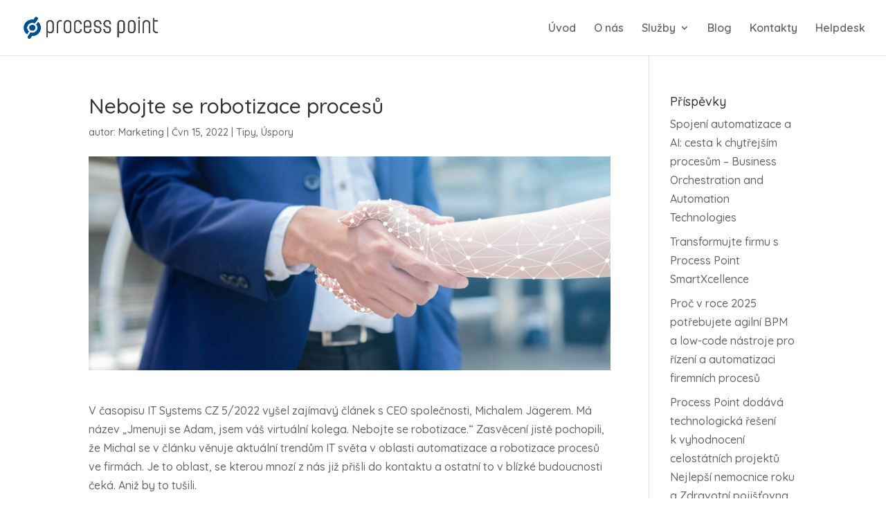

--- FILE ---
content_type: text/html; charset=UTF-8
request_url: https://www.processpoint.cz/nebojte-se-robotizace-procesu-rpa/
body_size: 15791
content:
<!-- Google tag (gtag.js) -->
<script async src="https://www.googletagmanager.com/gtag/js?id=G-EC1RDNNW23">
</script>
<script>
  window.dataLayer = window.dataLayer || [];
  function gtag(){dataLayer.push(arguments);}
  gtag('js', new Date());

  gtag('config', 'G-EC1RDNNW23');
</script>
<!DOCTYPE html>
<html dir="ltr" lang="cs"
	prefix="og: https://ogp.me/ns#" >
<head>
	<meta charset="UTF-8" />
<meta http-equiv="X-UA-Compatible" content="IE=edge">
	<link rel="pingback" href="https://www.processpoint.cz/xmlrpc.php" />

	<script type="text/javascript">
		document.documentElement.className = 'js';
	</script>

	
		<!-- All in One SEO 4.4.2 - aioseo.com -->
		<meta name="robots" content="max-image-preview:large" />
		<link rel="canonical" href="https://www.processpoint.cz/nebojte-se-robotizace-procesu-rpa/" />
		<meta name="generator" content="All in One SEO (AIOSEO) 4.4.2" />
		<meta property="og:locale" content="cs_CZ" />
		<meta property="og:site_name" content="Process Point - Inteligentní automatizace na míru - Nabízíme efektivní snížení nákladů prostřednictvím implementací nástrojů pro automatizaci a robotizaci." />
		<meta property="og:type" content="article" />
		<meta property="og:title" content="Nebojte se robotizace procesů - Process Point - Inteligentní automatizace na míru" />
		<meta property="og:url" content="https://www.processpoint.cz/nebojte-se-robotizace-procesu-rpa/" />
		<meta property="article:published_time" content="2022-06-15T13:34:08+00:00" />
		<meta property="article:modified_time" content="2022-06-22T09:38:27+00:00" />
		<meta name="twitter:card" content="summary_large_image" />
		<meta name="twitter:title" content="Nebojte se robotizace procesů - Process Point - Inteligentní automatizace na míru" />
		<script type="application/ld+json" class="aioseo-schema">
			{"@context":"https:\/\/schema.org","@graph":[{"@type":"BlogPosting","@id":"https:\/\/www.processpoint.cz\/nebojte-se-robotizace-procesu-rpa\/#blogposting","name":"Nebojte se robotizace proces\u016f - Process Point - Inteligentn\u00ed automatizace na m\u00edru","headline":"Nebojte se robotizace proces\u016f","author":{"@id":"https:\/\/www.processpoint.cz\/author\/marketing\/#author"},"publisher":{"@id":"https:\/\/www.processpoint.cz\/#organization"},"image":{"@type":"ImageObject","url":"https:\/\/www.processpoint.cz\/wp-content\/uploads\/2022\/06\/RPA_article-graphics.jpg","width":1500,"height":615,"caption":"close up on businessman hand shaking with robotic AI hologram to confirm and dealing for business and technology innovation of RPA concept"},"datePublished":"2022-06-15T13:34:08+02:00","dateModified":"2022-06-22T09:38:27+02:00","inLanguage":"cs-CZ","mainEntityOfPage":{"@id":"https:\/\/www.processpoint.cz\/nebojte-se-robotizace-procesu-rpa\/#webpage"},"isPartOf":{"@id":"https:\/\/www.processpoint.cz\/nebojte-se-robotizace-procesu-rpa\/#webpage"},"articleSection":"Tipy, \u00daspory"},{"@type":"BreadcrumbList","@id":"https:\/\/www.processpoint.cz\/nebojte-se-robotizace-procesu-rpa\/#breadcrumblist","itemListElement":[{"@type":"ListItem","@id":"https:\/\/www.processpoint.cz\/#listItem","position":1,"item":{"@type":"WebPage","@id":"https:\/\/www.processpoint.cz\/","name":"Dom\u016f","description":"Nab\u00edz\u00edme efektivn\u00ed sn\u00ed\u017een\u00ed n\u00e1klad\u016f prost\u0159ednictv\u00edm implementac\u00ed n\u00e1stroj\u016f pro automatizaci a robotizaci.","url":"https:\/\/www.processpoint.cz\/"},"nextItem":"https:\/\/www.processpoint.cz\/nebojte-se-robotizace-procesu-rpa\/#listItem"},{"@type":"ListItem","@id":"https:\/\/www.processpoint.cz\/nebojte-se-robotizace-procesu-rpa\/#listItem","position":2,"item":{"@type":"WebPage","@id":"https:\/\/www.processpoint.cz\/nebojte-se-robotizace-procesu-rpa\/","name":"Nebojte se robotizace proces\u016f","url":"https:\/\/www.processpoint.cz\/nebojte-se-robotizace-procesu-rpa\/"},"previousItem":"https:\/\/www.processpoint.cz\/#listItem"}]},{"@type":"Organization","@id":"https:\/\/www.processpoint.cz\/#organization","name":"Process Point - Inteligentn\u00ed automatizace na m\u00edru","url":"https:\/\/www.processpoint.cz\/","logo":{"@type":"ImageObject","url":"https:\/\/www.processpoint.cz\/wp-content\/uploads\/2020\/08\/logo_PP2@300x.png","@id":"https:\/\/www.processpoint.cz\/#organizationLogo","width":875,"height":148},"image":{"@id":"https:\/\/www.processpoint.cz\/#organizationLogo"},"contactPoint":{"@type":"ContactPoint","telephone":"+420606715274","contactType":"Sales"}},{"@type":"Person","@id":"https:\/\/www.processpoint.cz\/author\/marketing\/#author","url":"https:\/\/www.processpoint.cz\/author\/marketing\/","name":"Marketing","image":{"@type":"ImageObject","@id":"https:\/\/www.processpoint.cz\/nebojte-se-robotizace-procesu-rpa\/#authorImage","url":"https:\/\/secure.gravatar.com\/avatar\/554f90925304a909b8e835deecd22e6f7059c937562bbb34618fc9e61326ff43?s=96&d=mm&r=g","width":96,"height":96,"caption":"Marketing"}},{"@type":"WebPage","@id":"https:\/\/www.processpoint.cz\/nebojte-se-robotizace-procesu-rpa\/#webpage","url":"https:\/\/www.processpoint.cz\/nebojte-se-robotizace-procesu-rpa\/","name":"Nebojte se robotizace proces\u016f - Process Point - Inteligentn\u00ed automatizace na m\u00edru","inLanguage":"cs-CZ","isPartOf":{"@id":"https:\/\/www.processpoint.cz\/#website"},"breadcrumb":{"@id":"https:\/\/www.processpoint.cz\/nebojte-se-robotizace-procesu-rpa\/#breadcrumblist"},"author":{"@id":"https:\/\/www.processpoint.cz\/author\/marketing\/#author"},"creator":{"@id":"https:\/\/www.processpoint.cz\/author\/marketing\/#author"},"image":{"@type":"ImageObject","url":"https:\/\/www.processpoint.cz\/wp-content\/uploads\/2022\/06\/RPA_article-graphics.jpg","@id":"https:\/\/www.processpoint.cz\/#mainImage","width":1500,"height":615,"caption":"close up on businessman hand shaking with robotic AI hologram to confirm and dealing for business and technology innovation of RPA concept"},"primaryImageOfPage":{"@id":"https:\/\/www.processpoint.cz\/nebojte-se-robotizace-procesu-rpa\/#mainImage"},"datePublished":"2022-06-15T13:34:08+02:00","dateModified":"2022-06-22T09:38:27+02:00"},{"@type":"WebSite","@id":"https:\/\/www.processpoint.cz\/#website","url":"https:\/\/www.processpoint.cz\/","name":"Process Point - Inteligentn\u00ed automatizace na m\u00edru","description":"Nab\u00edz\u00edme efektivn\u00ed sn\u00ed\u017een\u00ed n\u00e1klad\u016f prost\u0159ednictv\u00edm implementac\u00ed n\u00e1stroj\u016f pro automatizaci a robotizaci.","inLanguage":"cs-CZ","publisher":{"@id":"https:\/\/www.processpoint.cz\/#organization"}}]}
		</script>
		<!-- All in One SEO -->


	<!-- This site is optimized with the Yoast SEO plugin v18.4.1 - https://yoast.com/wordpress/plugins/seo/ -->
	<title>Nebojte se robotizace procesů - Process Point - Inteligentní automatizace na míru</title>
	<meta name="description" content="Inteligentní automatizace na míru" />
	<link rel="canonical" href="https://www.processpoint.cz/nebojte-se-robotizace-procesu-rpa/" />
	<meta property="og:locale" content="cs_CZ" />
	<meta property="og:type" content="article" />
	<meta property="og:title" content="Nebojte se robotizace procesů - Process Point - Inteligentní automatizace na míru Inteligetní automatizace Process Point - Inteligentní automatizace na míru RPA Tipy BPM - automatizace Tipy automatizace procesů" />
	<meta property="og:description" content="Inteligentní automatizace na míru" />
	<meta property="og:url" content="https://www.processpoint.cz/nebojte-se-robotizace-procesu-rpa/" />
	<meta property="og:site_name" content="Process Point - Inteligentní automatizace na míru" />
	<meta property="article:published_time" content="2022-06-15T13:34:08+00:00" />
	<meta property="article:modified_time" content="2022-06-22T09:38:27+00:00" />
	<meta property="og:image" content="https://www.processpoint.cz/wp-content/uploads/2022/06/RPA_article-graphics.jpg" />
	<meta property="og:image:width" content="1500" />
	<meta property="og:image:height" content="615" />
	<meta property="og:image:type" content="image/jpeg" />
	<meta name="twitter:card" content="summary_large_image" />
	<meta name="twitter:label1" content="Napsal(a)" />
	<meta name="twitter:data1" content="Marketing" />
	<meta name="twitter:label2" content="Odhadovaná doba čtení" />
	<meta name="twitter:data2" content="1 minuta" />
	<script type="application/ld+json" class="yoast-schema-graph">{"@context":"https://schema.org","@graph":[{"@type":"WebSite","@id":"https://www.processpoint.cz/#website","url":"https://www.processpoint.cz/","name":"Process Point - Inteligentní automatizace na míru","description":"Nabízíme efektivní snížení nákladů prostřednictvím implementací nástrojů pro automatizaci a robotizaci.","potentialAction":[{"@type":"SearchAction","target":{"@type":"EntryPoint","urlTemplate":"https://www.processpoint.cz/?s={search_term_string}"},"query-input":"required name=search_term_string"}],"inLanguage":"cs"},{"@type":"ImageObject","@id":"https://www.processpoint.cz/nebojte-se-robotizace-procesu-rpa/#primaryimage","inLanguage":"cs","url":"https://www.processpoint.cz/wp-content/uploads/2022/06/RPA_article-graphics.jpg","contentUrl":"https://www.processpoint.cz/wp-content/uploads/2022/06/RPA_article-graphics.jpg","width":1500,"height":615,"caption":"close up on businessman hand shaking with robotic AI hologram to confirm and dealing for business and technology innovation of RPA concept"},{"@type":"WebPage","@id":"https://www.processpoint.cz/nebojte-se-robotizace-procesu-rpa/#webpage","url":"https://www.processpoint.cz/nebojte-se-robotizace-procesu-rpa/","name":"Nebojte se robotizace procesů - Process Point - Inteligentní automatizace na míru Inteligetní automatizace Process Point - Inteligentní automatizace na míru RPA Tipy BPM - automatizace Tipy automatizace procesů","isPartOf":{"@id":"https://www.processpoint.cz/#website"},"primaryImageOfPage":{"@id":"https://www.processpoint.cz/nebojte-se-robotizace-procesu-rpa/#primaryimage"},"datePublished":"2022-06-15T13:34:08+00:00","dateModified":"2022-06-22T09:38:27+00:00","author":{"@id":"https://www.processpoint.cz/#/schema/person/d61433c53ead135dbfeb8a7bf88541f1"},"description":"Inteligentní automatizace na míru","breadcrumb":{"@id":"https://www.processpoint.cz/nebojte-se-robotizace-procesu-rpa/#breadcrumb"},"inLanguage":"cs","potentialAction":[{"@type":"ReadAction","target":["https://www.processpoint.cz/nebojte-se-robotizace-procesu-rpa/"]}]},{"@type":"BreadcrumbList","@id":"https://www.processpoint.cz/nebojte-se-robotizace-procesu-rpa/#breadcrumb","itemListElement":[{"@type":"ListItem","position":1,"name":"Domů","item":"https://www.processpoint.cz/"},{"@type":"ListItem","position":2,"name":"Nebojte se robotizace procesů"}]},{"@type":"Person","@id":"https://www.processpoint.cz/#/schema/person/d61433c53ead135dbfeb8a7bf88541f1","name":"Marketing","image":{"@type":"ImageObject","@id":"https://www.processpoint.cz/#personlogo","inLanguage":"cs","url":"https://secure.gravatar.com/avatar/554f90925304a909b8e835deecd22e6f7059c937562bbb34618fc9e61326ff43?s=96&d=mm&r=g","contentUrl":"https://secure.gravatar.com/avatar/554f90925304a909b8e835deecd22e6f7059c937562bbb34618fc9e61326ff43?s=96&d=mm&r=g","caption":"Marketing"}}]}</script>
	<!-- / Yoast SEO plugin. -->


<link rel='dns-prefetch' href='//fonts.googleapis.com' />
<link rel="alternate" type="application/rss+xml" title="Process Point - Inteligentní automatizace na míru &raquo; RSS zdroj" href="https://www.processpoint.cz/feed/" />
<link rel="alternate" type="application/rss+xml" title="Process Point - Inteligentní automatizace na míru &raquo; RSS komentářů" href="https://www.processpoint.cz/comments/feed/" />
<link rel="alternate" type="application/rss+xml" title="Process Point - Inteligentní automatizace na míru &raquo; RSS komentářů pro Nebojte se robotizace procesů" href="https://www.processpoint.cz/nebojte-se-robotizace-procesu-rpa/feed/" />
<link rel="alternate" title="oEmbed (JSON)" type="application/json+oembed" href="https://www.processpoint.cz/wp-json/oembed/1.0/embed?url=https%3A%2F%2Fwww.processpoint.cz%2Fnebojte-se-robotizace-procesu-rpa%2F" />
<link rel="alternate" title="oEmbed (XML)" type="text/xml+oembed" href="https://www.processpoint.cz/wp-json/oembed/1.0/embed?url=https%3A%2F%2Fwww.processpoint.cz%2Fnebojte-se-robotizace-procesu-rpa%2F&#038;format=xml" />
		<!-- This site uses the Google Analytics by MonsterInsights plugin v9.10.0 - Using Analytics tracking - https://www.monsterinsights.com/ -->
							<script src="//www.googletagmanager.com/gtag/js?id=G-JNQBHY9PSF"  data-cfasync="false" data-wpfc-render="false" type="text/javascript" async></script>
			<script data-cfasync="false" data-wpfc-render="false" type="text/javascript">
				var mi_version = '9.10.0';
				var mi_track_user = true;
				var mi_no_track_reason = '';
								var MonsterInsightsDefaultLocations = {"page_location":"https:\/\/www.processpoint.cz\/nebojte-se-robotizace-procesu-rpa\/"};
								if ( typeof MonsterInsightsPrivacyGuardFilter === 'function' ) {
					var MonsterInsightsLocations = (typeof MonsterInsightsExcludeQuery === 'object') ? MonsterInsightsPrivacyGuardFilter( MonsterInsightsExcludeQuery ) : MonsterInsightsPrivacyGuardFilter( MonsterInsightsDefaultLocations );
				} else {
					var MonsterInsightsLocations = (typeof MonsterInsightsExcludeQuery === 'object') ? MonsterInsightsExcludeQuery : MonsterInsightsDefaultLocations;
				}

								var disableStrs = [
										'ga-disable-G-JNQBHY9PSF',
									];

				/* Function to detect opted out users */
				function __gtagTrackerIsOptedOut() {
					for (var index = 0; index < disableStrs.length; index++) {
						if (document.cookie.indexOf(disableStrs[index] + '=true') > -1) {
							return true;
						}
					}

					return false;
				}

				/* Disable tracking if the opt-out cookie exists. */
				if (__gtagTrackerIsOptedOut()) {
					for (var index = 0; index < disableStrs.length; index++) {
						window[disableStrs[index]] = true;
					}
				}

				/* Opt-out function */
				function __gtagTrackerOptout() {
					for (var index = 0; index < disableStrs.length; index++) {
						document.cookie = disableStrs[index] + '=true; expires=Thu, 31 Dec 2099 23:59:59 UTC; path=/';
						window[disableStrs[index]] = true;
					}
				}

				if ('undefined' === typeof gaOptout) {
					function gaOptout() {
						__gtagTrackerOptout();
					}
				}
								window.dataLayer = window.dataLayer || [];

				window.MonsterInsightsDualTracker = {
					helpers: {},
					trackers: {},
				};
				if (mi_track_user) {
					function __gtagDataLayer() {
						dataLayer.push(arguments);
					}

					function __gtagTracker(type, name, parameters) {
						if (!parameters) {
							parameters = {};
						}

						if (parameters.send_to) {
							__gtagDataLayer.apply(null, arguments);
							return;
						}

						if (type === 'event') {
														parameters.send_to = monsterinsights_frontend.v4_id;
							var hookName = name;
							if (typeof parameters['event_category'] !== 'undefined') {
								hookName = parameters['event_category'] + ':' + name;
							}

							if (typeof MonsterInsightsDualTracker.trackers[hookName] !== 'undefined') {
								MonsterInsightsDualTracker.trackers[hookName](parameters);
							} else {
								__gtagDataLayer('event', name, parameters);
							}
							
						} else {
							__gtagDataLayer.apply(null, arguments);
						}
					}

					__gtagTracker('js', new Date());
					__gtagTracker('set', {
						'developer_id.dZGIzZG': true,
											});
					if ( MonsterInsightsLocations.page_location ) {
						__gtagTracker('set', MonsterInsightsLocations);
					}
										__gtagTracker('config', 'G-JNQBHY9PSF', {"forceSSL":"true","link_attribution":"true"} );
										window.gtag = __gtagTracker;										(function () {
						/* https://developers.google.com/analytics/devguides/collection/analyticsjs/ */
						/* ga and __gaTracker compatibility shim. */
						var noopfn = function () {
							return null;
						};
						var newtracker = function () {
							return new Tracker();
						};
						var Tracker = function () {
							return null;
						};
						var p = Tracker.prototype;
						p.get = noopfn;
						p.set = noopfn;
						p.send = function () {
							var args = Array.prototype.slice.call(arguments);
							args.unshift('send');
							__gaTracker.apply(null, args);
						};
						var __gaTracker = function () {
							var len = arguments.length;
							if (len === 0) {
								return;
							}
							var f = arguments[len - 1];
							if (typeof f !== 'object' || f === null || typeof f.hitCallback !== 'function') {
								if ('send' === arguments[0]) {
									var hitConverted, hitObject = false, action;
									if ('event' === arguments[1]) {
										if ('undefined' !== typeof arguments[3]) {
											hitObject = {
												'eventAction': arguments[3],
												'eventCategory': arguments[2],
												'eventLabel': arguments[4],
												'value': arguments[5] ? arguments[5] : 1,
											}
										}
									}
									if ('pageview' === arguments[1]) {
										if ('undefined' !== typeof arguments[2]) {
											hitObject = {
												'eventAction': 'page_view',
												'page_path': arguments[2],
											}
										}
									}
									if (typeof arguments[2] === 'object') {
										hitObject = arguments[2];
									}
									if (typeof arguments[5] === 'object') {
										Object.assign(hitObject, arguments[5]);
									}
									if ('undefined' !== typeof arguments[1].hitType) {
										hitObject = arguments[1];
										if ('pageview' === hitObject.hitType) {
											hitObject.eventAction = 'page_view';
										}
									}
									if (hitObject) {
										action = 'timing' === arguments[1].hitType ? 'timing_complete' : hitObject.eventAction;
										hitConverted = mapArgs(hitObject);
										__gtagTracker('event', action, hitConverted);
									}
								}
								return;
							}

							function mapArgs(args) {
								var arg, hit = {};
								var gaMap = {
									'eventCategory': 'event_category',
									'eventAction': 'event_action',
									'eventLabel': 'event_label',
									'eventValue': 'event_value',
									'nonInteraction': 'non_interaction',
									'timingCategory': 'event_category',
									'timingVar': 'name',
									'timingValue': 'value',
									'timingLabel': 'event_label',
									'page': 'page_path',
									'location': 'page_location',
									'title': 'page_title',
									'referrer' : 'page_referrer',
								};
								for (arg in args) {
																		if (!(!args.hasOwnProperty(arg) || !gaMap.hasOwnProperty(arg))) {
										hit[gaMap[arg]] = args[arg];
									} else {
										hit[arg] = args[arg];
									}
								}
								return hit;
							}

							try {
								f.hitCallback();
							} catch (ex) {
							}
						};
						__gaTracker.create = newtracker;
						__gaTracker.getByName = newtracker;
						__gaTracker.getAll = function () {
							return [];
						};
						__gaTracker.remove = noopfn;
						__gaTracker.loaded = true;
						window['__gaTracker'] = __gaTracker;
					})();
									} else {
										console.log("");
					(function () {
						function __gtagTracker() {
							return null;
						}

						window['__gtagTracker'] = __gtagTracker;
						window['gtag'] = __gtagTracker;
					})();
									}
			</script>
							<!-- / Google Analytics by MonsterInsights -->
		<meta content="Divi v.4.6.6" name="generator"/><style id='wp-img-auto-sizes-contain-inline-css' type='text/css'>
img:is([sizes=auto i],[sizes^="auto," i]){contain-intrinsic-size:3000px 1500px}
/*# sourceURL=wp-img-auto-sizes-contain-inline-css */
</style>
<style id='wp-emoji-styles-inline-css' type='text/css'>

	img.wp-smiley, img.emoji {
		display: inline !important;
		border: none !important;
		box-shadow: none !important;
		height: 1em !important;
		width: 1em !important;
		margin: 0 0.07em !important;
		vertical-align: -0.1em !important;
		background: none !important;
		padding: 0 !important;
	}
/*# sourceURL=wp-emoji-styles-inline-css */
</style>
<style id='wp-block-library-inline-css' type='text/css'>
:root{--wp-block-synced-color:#7a00df;--wp-block-synced-color--rgb:122,0,223;--wp-bound-block-color:var(--wp-block-synced-color);--wp-editor-canvas-background:#ddd;--wp-admin-theme-color:#007cba;--wp-admin-theme-color--rgb:0,124,186;--wp-admin-theme-color-darker-10:#006ba1;--wp-admin-theme-color-darker-10--rgb:0,107,160.5;--wp-admin-theme-color-darker-20:#005a87;--wp-admin-theme-color-darker-20--rgb:0,90,135;--wp-admin-border-width-focus:2px}@media (min-resolution:192dpi){:root{--wp-admin-border-width-focus:1.5px}}.wp-element-button{cursor:pointer}:root .has-very-light-gray-background-color{background-color:#eee}:root .has-very-dark-gray-background-color{background-color:#313131}:root .has-very-light-gray-color{color:#eee}:root .has-very-dark-gray-color{color:#313131}:root .has-vivid-green-cyan-to-vivid-cyan-blue-gradient-background{background:linear-gradient(135deg,#00d084,#0693e3)}:root .has-purple-crush-gradient-background{background:linear-gradient(135deg,#34e2e4,#4721fb 50%,#ab1dfe)}:root .has-hazy-dawn-gradient-background{background:linear-gradient(135deg,#faaca8,#dad0ec)}:root .has-subdued-olive-gradient-background{background:linear-gradient(135deg,#fafae1,#67a671)}:root .has-atomic-cream-gradient-background{background:linear-gradient(135deg,#fdd79a,#004a59)}:root .has-nightshade-gradient-background{background:linear-gradient(135deg,#330968,#31cdcf)}:root .has-midnight-gradient-background{background:linear-gradient(135deg,#020381,#2874fc)}:root{--wp--preset--font-size--normal:16px;--wp--preset--font-size--huge:42px}.has-regular-font-size{font-size:1em}.has-larger-font-size{font-size:2.625em}.has-normal-font-size{font-size:var(--wp--preset--font-size--normal)}.has-huge-font-size{font-size:var(--wp--preset--font-size--huge)}.has-text-align-center{text-align:center}.has-text-align-left{text-align:left}.has-text-align-right{text-align:right}.has-fit-text{white-space:nowrap!important}#end-resizable-editor-section{display:none}.aligncenter{clear:both}.items-justified-left{justify-content:flex-start}.items-justified-center{justify-content:center}.items-justified-right{justify-content:flex-end}.items-justified-space-between{justify-content:space-between}.screen-reader-text{border:0;clip-path:inset(50%);height:1px;margin:-1px;overflow:hidden;padding:0;position:absolute;width:1px;word-wrap:normal!important}.screen-reader-text:focus{background-color:#ddd;clip-path:none;color:#444;display:block;font-size:1em;height:auto;left:5px;line-height:normal;padding:15px 23px 14px;text-decoration:none;top:5px;width:auto;z-index:100000}html :where(.has-border-color){border-style:solid}html :where([style*=border-top-color]){border-top-style:solid}html :where([style*=border-right-color]){border-right-style:solid}html :where([style*=border-bottom-color]){border-bottom-style:solid}html :where([style*=border-left-color]){border-left-style:solid}html :where([style*=border-width]){border-style:solid}html :where([style*=border-top-width]){border-top-style:solid}html :where([style*=border-right-width]){border-right-style:solid}html :where([style*=border-bottom-width]){border-bottom-style:solid}html :where([style*=border-left-width]){border-left-style:solid}html :where(img[class*=wp-image-]){height:auto;max-width:100%}:where(figure){margin:0 0 1em}html :where(.is-position-sticky){--wp-admin--admin-bar--position-offset:var(--wp-admin--admin-bar--height,0px)}@media screen and (max-width:600px){html :where(.is-position-sticky){--wp-admin--admin-bar--position-offset:0px}}

/*# sourceURL=wp-block-library-inline-css */
</style><style id='global-styles-inline-css' type='text/css'>
:root{--wp--preset--aspect-ratio--square: 1;--wp--preset--aspect-ratio--4-3: 4/3;--wp--preset--aspect-ratio--3-4: 3/4;--wp--preset--aspect-ratio--3-2: 3/2;--wp--preset--aspect-ratio--2-3: 2/3;--wp--preset--aspect-ratio--16-9: 16/9;--wp--preset--aspect-ratio--9-16: 9/16;--wp--preset--color--black: #000000;--wp--preset--color--cyan-bluish-gray: #abb8c3;--wp--preset--color--white: #ffffff;--wp--preset--color--pale-pink: #f78da7;--wp--preset--color--vivid-red: #cf2e2e;--wp--preset--color--luminous-vivid-orange: #ff6900;--wp--preset--color--luminous-vivid-amber: #fcb900;--wp--preset--color--light-green-cyan: #7bdcb5;--wp--preset--color--vivid-green-cyan: #00d084;--wp--preset--color--pale-cyan-blue: #8ed1fc;--wp--preset--color--vivid-cyan-blue: #0693e3;--wp--preset--color--vivid-purple: #9b51e0;--wp--preset--gradient--vivid-cyan-blue-to-vivid-purple: linear-gradient(135deg,rgb(6,147,227) 0%,rgb(155,81,224) 100%);--wp--preset--gradient--light-green-cyan-to-vivid-green-cyan: linear-gradient(135deg,rgb(122,220,180) 0%,rgb(0,208,130) 100%);--wp--preset--gradient--luminous-vivid-amber-to-luminous-vivid-orange: linear-gradient(135deg,rgb(252,185,0) 0%,rgb(255,105,0) 100%);--wp--preset--gradient--luminous-vivid-orange-to-vivid-red: linear-gradient(135deg,rgb(255,105,0) 0%,rgb(207,46,46) 100%);--wp--preset--gradient--very-light-gray-to-cyan-bluish-gray: linear-gradient(135deg,rgb(238,238,238) 0%,rgb(169,184,195) 100%);--wp--preset--gradient--cool-to-warm-spectrum: linear-gradient(135deg,rgb(74,234,220) 0%,rgb(151,120,209) 20%,rgb(207,42,186) 40%,rgb(238,44,130) 60%,rgb(251,105,98) 80%,rgb(254,248,76) 100%);--wp--preset--gradient--blush-light-purple: linear-gradient(135deg,rgb(255,206,236) 0%,rgb(152,150,240) 100%);--wp--preset--gradient--blush-bordeaux: linear-gradient(135deg,rgb(254,205,165) 0%,rgb(254,45,45) 50%,rgb(107,0,62) 100%);--wp--preset--gradient--luminous-dusk: linear-gradient(135deg,rgb(255,203,112) 0%,rgb(199,81,192) 50%,rgb(65,88,208) 100%);--wp--preset--gradient--pale-ocean: linear-gradient(135deg,rgb(255,245,203) 0%,rgb(182,227,212) 50%,rgb(51,167,181) 100%);--wp--preset--gradient--electric-grass: linear-gradient(135deg,rgb(202,248,128) 0%,rgb(113,206,126) 100%);--wp--preset--gradient--midnight: linear-gradient(135deg,rgb(2,3,129) 0%,rgb(40,116,252) 100%);--wp--preset--font-size--small: 13px;--wp--preset--font-size--medium: 20px;--wp--preset--font-size--large: 36px;--wp--preset--font-size--x-large: 42px;--wp--preset--spacing--20: 0.44rem;--wp--preset--spacing--30: 0.67rem;--wp--preset--spacing--40: 1rem;--wp--preset--spacing--50: 1.5rem;--wp--preset--spacing--60: 2.25rem;--wp--preset--spacing--70: 3.38rem;--wp--preset--spacing--80: 5.06rem;--wp--preset--shadow--natural: 6px 6px 9px rgba(0, 0, 0, 0.2);--wp--preset--shadow--deep: 12px 12px 50px rgba(0, 0, 0, 0.4);--wp--preset--shadow--sharp: 6px 6px 0px rgba(0, 0, 0, 0.2);--wp--preset--shadow--outlined: 6px 6px 0px -3px rgb(255, 255, 255), 6px 6px rgb(0, 0, 0);--wp--preset--shadow--crisp: 6px 6px 0px rgb(0, 0, 0);}:where(.is-layout-flex){gap: 0.5em;}:where(.is-layout-grid){gap: 0.5em;}body .is-layout-flex{display: flex;}.is-layout-flex{flex-wrap: wrap;align-items: center;}.is-layout-flex > :is(*, div){margin: 0;}body .is-layout-grid{display: grid;}.is-layout-grid > :is(*, div){margin: 0;}:where(.wp-block-columns.is-layout-flex){gap: 2em;}:where(.wp-block-columns.is-layout-grid){gap: 2em;}:where(.wp-block-post-template.is-layout-flex){gap: 1.25em;}:where(.wp-block-post-template.is-layout-grid){gap: 1.25em;}.has-black-color{color: var(--wp--preset--color--black) !important;}.has-cyan-bluish-gray-color{color: var(--wp--preset--color--cyan-bluish-gray) !important;}.has-white-color{color: var(--wp--preset--color--white) !important;}.has-pale-pink-color{color: var(--wp--preset--color--pale-pink) !important;}.has-vivid-red-color{color: var(--wp--preset--color--vivid-red) !important;}.has-luminous-vivid-orange-color{color: var(--wp--preset--color--luminous-vivid-orange) !important;}.has-luminous-vivid-amber-color{color: var(--wp--preset--color--luminous-vivid-amber) !important;}.has-light-green-cyan-color{color: var(--wp--preset--color--light-green-cyan) !important;}.has-vivid-green-cyan-color{color: var(--wp--preset--color--vivid-green-cyan) !important;}.has-pale-cyan-blue-color{color: var(--wp--preset--color--pale-cyan-blue) !important;}.has-vivid-cyan-blue-color{color: var(--wp--preset--color--vivid-cyan-blue) !important;}.has-vivid-purple-color{color: var(--wp--preset--color--vivid-purple) !important;}.has-black-background-color{background-color: var(--wp--preset--color--black) !important;}.has-cyan-bluish-gray-background-color{background-color: var(--wp--preset--color--cyan-bluish-gray) !important;}.has-white-background-color{background-color: var(--wp--preset--color--white) !important;}.has-pale-pink-background-color{background-color: var(--wp--preset--color--pale-pink) !important;}.has-vivid-red-background-color{background-color: var(--wp--preset--color--vivid-red) !important;}.has-luminous-vivid-orange-background-color{background-color: var(--wp--preset--color--luminous-vivid-orange) !important;}.has-luminous-vivid-amber-background-color{background-color: var(--wp--preset--color--luminous-vivid-amber) !important;}.has-light-green-cyan-background-color{background-color: var(--wp--preset--color--light-green-cyan) !important;}.has-vivid-green-cyan-background-color{background-color: var(--wp--preset--color--vivid-green-cyan) !important;}.has-pale-cyan-blue-background-color{background-color: var(--wp--preset--color--pale-cyan-blue) !important;}.has-vivid-cyan-blue-background-color{background-color: var(--wp--preset--color--vivid-cyan-blue) !important;}.has-vivid-purple-background-color{background-color: var(--wp--preset--color--vivid-purple) !important;}.has-black-border-color{border-color: var(--wp--preset--color--black) !important;}.has-cyan-bluish-gray-border-color{border-color: var(--wp--preset--color--cyan-bluish-gray) !important;}.has-white-border-color{border-color: var(--wp--preset--color--white) !important;}.has-pale-pink-border-color{border-color: var(--wp--preset--color--pale-pink) !important;}.has-vivid-red-border-color{border-color: var(--wp--preset--color--vivid-red) !important;}.has-luminous-vivid-orange-border-color{border-color: var(--wp--preset--color--luminous-vivid-orange) !important;}.has-luminous-vivid-amber-border-color{border-color: var(--wp--preset--color--luminous-vivid-amber) !important;}.has-light-green-cyan-border-color{border-color: var(--wp--preset--color--light-green-cyan) !important;}.has-vivid-green-cyan-border-color{border-color: var(--wp--preset--color--vivid-green-cyan) !important;}.has-pale-cyan-blue-border-color{border-color: var(--wp--preset--color--pale-cyan-blue) !important;}.has-vivid-cyan-blue-border-color{border-color: var(--wp--preset--color--vivid-cyan-blue) !important;}.has-vivid-purple-border-color{border-color: var(--wp--preset--color--vivid-purple) !important;}.has-vivid-cyan-blue-to-vivid-purple-gradient-background{background: var(--wp--preset--gradient--vivid-cyan-blue-to-vivid-purple) !important;}.has-light-green-cyan-to-vivid-green-cyan-gradient-background{background: var(--wp--preset--gradient--light-green-cyan-to-vivid-green-cyan) !important;}.has-luminous-vivid-amber-to-luminous-vivid-orange-gradient-background{background: var(--wp--preset--gradient--luminous-vivid-amber-to-luminous-vivid-orange) !important;}.has-luminous-vivid-orange-to-vivid-red-gradient-background{background: var(--wp--preset--gradient--luminous-vivid-orange-to-vivid-red) !important;}.has-very-light-gray-to-cyan-bluish-gray-gradient-background{background: var(--wp--preset--gradient--very-light-gray-to-cyan-bluish-gray) !important;}.has-cool-to-warm-spectrum-gradient-background{background: var(--wp--preset--gradient--cool-to-warm-spectrum) !important;}.has-blush-light-purple-gradient-background{background: var(--wp--preset--gradient--blush-light-purple) !important;}.has-blush-bordeaux-gradient-background{background: var(--wp--preset--gradient--blush-bordeaux) !important;}.has-luminous-dusk-gradient-background{background: var(--wp--preset--gradient--luminous-dusk) !important;}.has-pale-ocean-gradient-background{background: var(--wp--preset--gradient--pale-ocean) !important;}.has-electric-grass-gradient-background{background: var(--wp--preset--gradient--electric-grass) !important;}.has-midnight-gradient-background{background: var(--wp--preset--gradient--midnight) !important;}.has-small-font-size{font-size: var(--wp--preset--font-size--small) !important;}.has-medium-font-size{font-size: var(--wp--preset--font-size--medium) !important;}.has-large-font-size{font-size: var(--wp--preset--font-size--large) !important;}.has-x-large-font-size{font-size: var(--wp--preset--font-size--x-large) !important;}
/*# sourceURL=global-styles-inline-css */
</style>

<style id='classic-theme-styles-inline-css' type='text/css'>
/*! This file is auto-generated */
.wp-block-button__link{color:#fff;background-color:#32373c;border-radius:9999px;box-shadow:none;text-decoration:none;padding:calc(.667em + 2px) calc(1.333em + 2px);font-size:1.125em}.wp-block-file__button{background:#32373c;color:#fff;text-decoration:none}
/*# sourceURL=/wp-includes/css/classic-themes.min.css */
</style>
<link rel='stylesheet' id='dashicons-css' href='https://www.processpoint.cz/wp-includes/css/dashicons.min.css?ver=6.9' type='text/css' media='all' />
<link rel='stylesheet' id='to-top-css' href='https://www.processpoint.cz/wp-content/plugins/to-top/public/css/to-top-public.css?ver=2.4' type='text/css' media='all' />
<link rel='stylesheet' id='wp-live-chat-support-css' href='https://www.processpoint.cz/wp-content/plugins/wp-live-chat-support/public/css/wplc-plugin-public.css?ver=10.0.4' type='text/css' media='all' />
<link rel='stylesheet' id='divi-style-css' href='https://www.processpoint.cz/wp-content/themes/Divi/style.css?ver=4.6.6' type='text/css' media='all' />
<link rel='stylesheet' id='et-builder-googlefonts-cached-css' href='https://fonts.googleapis.com/css?family=Quicksand:300,regular,500,600,700&#038;subset=latin,latin-ext&#038;display=swap' type='text/css' media='all' />
<script type="text/javascript" src="https://www.processpoint.cz/wp-content/plugins/google-analytics-for-wordpress/assets/js/frontend-gtag.min.js?ver=9.10.0" id="monsterinsights-frontend-script-js" async="async" data-wp-strategy="async"></script>
<script data-cfasync="false" data-wpfc-render="false" type="text/javascript" id='monsterinsights-frontend-script-js-extra'>/* <![CDATA[ */
var monsterinsights_frontend = {"js_events_tracking":"true","download_extensions":"doc,pdf,ppt,zip,xls,docx,pptx,xlsx","inbound_paths":"[{\"path\":\"\\\/go\\\/\",\"label\":\"affiliate\"},{\"path\":\"\\\/recommend\\\/\",\"label\":\"affiliate\"}]","home_url":"https:\/\/www.processpoint.cz","hash_tracking":"false","v4_id":"G-JNQBHY9PSF"};/* ]]> */
</script>
<script type="text/javascript" src="https://www.processpoint.cz/wp-includes/js/jquery/jquery.min.js?ver=3.7.1" id="jquery-core-js"></script>
<script type="text/javascript" src="https://www.processpoint.cz/wp-includes/js/jquery/jquery-migrate.min.js?ver=3.4.1" id="jquery-migrate-js"></script>
<script type="text/javascript" src="https://www.processpoint.cz/wp-content/plugins/svg-support/js/min/svgs-inline-min.js?ver=1.0.0" id="bodhi_svg_inline-js"></script>
<script type="text/javascript" id="bodhi_svg_inline-js-after">
/* <![CDATA[ */
cssTarget="img.style-svg";ForceInlineSVGActive="false";
//# sourceURL=bodhi_svg_inline-js-after
/* ]]> */
</script>
<script type="text/javascript" id="to-top-js-extra">
/* <![CDATA[ */
var to_top_options = {"scroll_offset":"100","icon_opacity":"50","style":"icon","icon_type":"dashicons-arrow-up-alt2","icon_color":"#ffffff","icon_bg_color":"#084deb","icon_size":"32","border_radius":"5","image":"https://www.processpoint.cz/wp-content/plugins/to-top/admin/images/default.png","image_width":"65","image_alt":"","location":"bottom-right","margin_x":"20","margin_y":"20","show_on_admin":"0","enable_autohide":"0","autohide_time":"2","enable_hide_small_device":"0","small_device_max_width":"640","reset":"0"};
//# sourceURL=to-top-js-extra
/* ]]> */
</script>
<script async type="text/javascript" src="https://www.processpoint.cz/wp-content/plugins/to-top/public/js/to-top-public.js?ver=2.4" id="to-top-js"></script>
<script type="text/javascript" src="https://www.processpoint.cz/wp-content/themes/Divi/core/admin/js/es6-promise.auto.min.js?ver=6.9" id="es6-promise-js"></script>
<script type="text/javascript" id="et-core-api-spam-recaptcha-js-extra">
/* <![CDATA[ */
var et_core_api_spam_recaptcha = {"site_key":"","page_action":{"action":"nebojte_se_robotizace_procesu_rpa"}};
//# sourceURL=et-core-api-spam-recaptcha-js-extra
/* ]]> */
</script>
<script type="text/javascript" src="https://www.processpoint.cz/wp-content/themes/Divi/core/admin/js/recaptcha.js?ver=6.9" id="et-core-api-spam-recaptcha-js"></script>
<link rel="https://api.w.org/" href="https://www.processpoint.cz/wp-json/" /><link rel="alternate" title="JSON" type="application/json" href="https://www.processpoint.cz/wp-json/wp/v2/posts/1476" /><link rel="EditURI" type="application/rsd+xml" title="RSD" href="https://www.processpoint.cz/xmlrpc.php?rsd" />
<meta name="generator" content="WordPress 6.9" />
<link rel='shortlink' href='https://www.processpoint.cz/?p=1476' />
<meta name="viewport" content="width=device-width, initial-scale=1.0, maximum-scale=1.0, user-scalable=0" /><style type="text/css" id="custom-background-css">
body.custom-background { background-color: #ffffff; }
</style>
	<link rel="icon" href="https://www.processpoint.cz/wp-content/uploads/2020/08/cropped-Favicon-32x32.png" sizes="32x32" />
<link rel="icon" href="https://www.processpoint.cz/wp-content/uploads/2020/08/cropped-Favicon-192x192.png" sizes="192x192" />
<link rel="apple-touch-icon" href="https://www.processpoint.cz/wp-content/uploads/2020/08/cropped-Favicon-180x180.png" />
<meta name="msapplication-TileImage" content="https://www.processpoint.cz/wp-content/uploads/2020/08/cropped-Favicon-270x270.png" />
<!-- To Top Custom CSS --><style type='text/css'>#to_top_scrollup {background-color: #084deb;}</style><style id="et-divi-customizer-global-cached-inline-styles">body,.et_pb_column_1_2 .et_quote_content blockquote cite,.et_pb_column_1_2 .et_link_content a.et_link_main_url,.et_pb_column_1_3 .et_quote_content blockquote cite,.et_pb_column_3_8 .et_quote_content blockquote cite,.et_pb_column_1_4 .et_quote_content blockquote cite,.et_pb_blog_grid .et_quote_content blockquote cite,.et_pb_column_1_3 .et_link_content a.et_link_main_url,.et_pb_column_3_8 .et_link_content a.et_link_main_url,.et_pb_column_1_4 .et_link_content a.et_link_main_url,.et_pb_blog_grid .et_link_content a.et_link_main_url,body .et_pb_bg_layout_light .et_pb_post p,body .et_pb_bg_layout_dark .et_pb_post p{font-size:16px}.et_pb_slide_content,.et_pb_best_value{font-size:18px}.woocommerce #respond input#submit,.woocommerce-page #respond input#submit,.woocommerce #content input.button,.woocommerce-page #content input.button,.woocommerce-message,.woocommerce-error,.woocommerce-info{background:#084deb!important}#et_search_icon:hover,.mobile_menu_bar:before,.mobile_menu_bar:after,.et_toggle_slide_menu:after,.et-social-icon a:hover,.et_pb_sum,.et_pb_pricing li a,.et_pb_pricing_table_button,.et_overlay:before,.entry-summary p.price ins,.woocommerce div.product span.price,.woocommerce-page div.product span.price,.woocommerce #content div.product span.price,.woocommerce-page #content div.product span.price,.woocommerce div.product p.price,.woocommerce-page div.product p.price,.woocommerce #content div.product p.price,.woocommerce-page #content div.product p.price,.et_pb_member_social_links a:hover,.woocommerce .star-rating span:before,.woocommerce-page .star-rating span:before,.et_pb_widget li a:hover,.et_pb_filterable_portfolio .et_pb_portfolio_filters li a.active,.et_pb_filterable_portfolio .et_pb_portofolio_pagination ul li a.active,.et_pb_gallery .et_pb_gallery_pagination ul li a.active,.wp-pagenavi span.current,.wp-pagenavi a:hover,.nav-single a,.tagged_as a,.posted_in a{color:#084deb}.et_pb_contact_submit,.et_password_protected_form .et_submit_button,.et_pb_bg_layout_light .et_pb_newsletter_button,.comment-reply-link,.form-submit .et_pb_button,.et_pb_bg_layout_light .et_pb_promo_button,.et_pb_bg_layout_light .et_pb_more_button,.woocommerce a.button.alt,.woocommerce-page a.button.alt,.woocommerce button.button.alt,.woocommerce button.button.alt.disabled,.woocommerce-page button.button.alt,.woocommerce-page button.button.alt.disabled,.woocommerce input.button.alt,.woocommerce-page input.button.alt,.woocommerce #respond input#submit.alt,.woocommerce-page #respond input#submit.alt,.woocommerce #content input.button.alt,.woocommerce-page #content input.button.alt,.woocommerce a.button,.woocommerce-page a.button,.woocommerce button.button,.woocommerce-page button.button,.woocommerce input.button,.woocommerce-page input.button,.et_pb_contact p input[type="checkbox"]:checked+label i:before,.et_pb_bg_layout_light.et_pb_module.et_pb_button{color:#084deb}.footer-widget h4{color:#084deb}.et-search-form,.nav li ul,.et_mobile_menu,.footer-widget li:before,.et_pb_pricing li:before,blockquote{border-color:#084deb}.et_pb_counter_amount,.et_pb_featured_table .et_pb_pricing_heading,.et_quote_content,.et_link_content,.et_audio_content,.et_pb_post_slider.et_pb_bg_layout_dark,.et_slide_in_menu_container,.et_pb_contact p input[type="radio"]:checked+label i:before{background-color:#084deb}a{color:#084deb}#top-header,#et-secondary-nav li ul{background-color:#084deb}#main-header .nav li ul a{color:rgba(8,77,235,0.7)}#top-menu li a{font-size:16px}body.et_vertical_nav .container.et_search_form_container .et-search-form input{font-size:16px!important}#top-menu li.current-menu-ancestor>a,#top-menu li.current-menu-item>a,#top-menu li.current_page_item>a,.et_color_scheme_red #top-menu li.current-menu-ancestor>a,.et_color_scheme_red #top-menu li.current-menu-item>a,.et_color_scheme_red #top-menu li.current_page_item>a,.et_color_scheme_pink #top-menu li.current-menu-ancestor>a,.et_color_scheme_pink #top-menu li.current-menu-item>a,.et_color_scheme_pink #top-menu li.current_page_item>a,.et_color_scheme_orange #top-menu li.current-menu-ancestor>a,.et_color_scheme_orange #top-menu li.current-menu-item>a,.et_color_scheme_orange #top-menu li.current_page_item>a,.et_color_scheme_green #top-menu li.current-menu-ancestor>a,.et_color_scheme_green #top-menu li.current-menu-item>a,.et_color_scheme_green #top-menu li.current_page_item>a{color:#4a4a49}#footer-widgets .footer-widget a,#footer-widgets .footer-widget li a,#footer-widgets .footer-widget li a:hover{color:#ffffff}.footer-widget{color:#ffffff}#main-footer .footer-widget h4{color:#084deb}.footer-widget li:before{border-color:#084deb}#footer-widgets .footer-widget li:before{top:10.6px}#footer-bottom .et-social-icon a{font-size:14px}.et_slide_in_menu_container,.et_slide_in_menu_container .et-search-field{letter-spacing:px}.et_slide_in_menu_container .et-search-field::-moz-placeholder{letter-spacing:px}.et_slide_in_menu_container .et-search-field::-webkit-input-placeholder{letter-spacing:px}.et_slide_in_menu_container .et-search-field:-ms-input-placeholder{letter-spacing:px}@media only screen and (min-width:981px){#logo{max-height:41%}.et_pb_svg_logo #logo{height:41%}.et-fixed-header#top-header,.et-fixed-header#top-header #et-secondary-nav li ul{background-color:#084deb}.et-fixed-header #top-menu li.current-menu-ancestor>a,.et-fixed-header #top-menu li.current-menu-item>a,.et-fixed-header #top-menu li.current_page_item>a{color:#4a4a49!important}}@media only screen and (min-width:1350px){.et_pb_row{padding:27px 0}.et_pb_section{padding:54px 0}.single.et_pb_pagebuilder_layout.et_full_width_page .et_post_meta_wrapper{padding-top:81px}.et_pb_fullwidth_section{padding:0}}	h1,h2,h3,h4,h5,h6{font-family:'Quicksand',Helvetica,Arial,Lucida,sans-serif}body,input,textarea,select{font-family:'Quicksand',Helvetica,Arial,Lucida,sans-serif}#et_pb_contact_form_0 .input[type="checkbox"]+label i{background-color:#D3D3D3!important}</style><style id="wpforms-css-vars-root">
				:root {
					--wpforms-field-border-radius: 3px;
--wpforms-field-background-color: #ffffff;
--wpforms-field-border-color: rgba( 0, 0, 0, 0.25 );
--wpforms-field-text-color: rgba( 0, 0, 0, 0.7 );
--wpforms-label-color: rgba( 0, 0, 0, 0.85 );
--wpforms-label-sublabel-color: rgba( 0, 0, 0, 0.55 );
--wpforms-label-error-color: #d63637;
--wpforms-button-border-radius: 3px;
--wpforms-button-background-color: #066aab;
--wpforms-button-text-color: #ffffff;
--wpforms-field-size-input-height: 43px;
--wpforms-field-size-input-spacing: 15px;
--wpforms-field-size-font-size: 16px;
--wpforms-field-size-line-height: 19px;
--wpforms-field-size-padding-h: 14px;
--wpforms-field-size-checkbox-size: 16px;
--wpforms-field-size-sublabel-spacing: 5px;
--wpforms-field-size-icon-size: 1;
--wpforms-label-size-font-size: 16px;
--wpforms-label-size-line-height: 19px;
--wpforms-label-size-sublabel-font-size: 14px;
--wpforms-label-size-sublabel-line-height: 17px;
--wpforms-button-size-font-size: 17px;
--wpforms-button-size-height: 41px;
--wpforms-button-size-padding-h: 15px;
--wpforms-button-size-margin-top: 10px;

				}
			</style></head>
<body data-rsssl=1 class="wp-singular post-template-default single single-post postid-1476 single-format-standard custom-background wp-theme-Divi et_pb_button_helper_class et_fullwidth_nav et_fixed_nav et_show_nav et_primary_nav_dropdown_animation_fade et_secondary_nav_dropdown_animation_fade et_header_style_left et_pb_footer_columns4 et_cover_background et_pb_gutter osx et_pb_gutters3 et_pb_pagebuilder_layout et_right_sidebar et_divi_theme et-db et_minified_js et_minified_css">
	<div id="page-container">

	
	
			<header id="main-header" data-height-onload="66">
			<div class="container clearfix et_menu_container">
							<div class="logo_container">
					<span class="logo_helper"></span>
					<a href="https://www.processpoint.cz/">
						<img src="https://www.processpoint.cz/wp-content/uploads/2020/08/logo_PP2@300x.png" alt="Process Point - Inteligentní automatizace na míru" id="logo" data-height-percentage="41" />
					</a>
				</div>
							<div id="et-top-navigation" data-height="66" data-fixed-height="40">
											<nav id="top-menu-nav">
						<ul id="top-menu" class="nav"><li id="menu-item-1400" class="menu-item menu-item-type-custom menu-item-object-custom menu-item-1400"><a href="/">Úvod</a></li>
<li id="menu-item-330" class="menu-item menu-item-type-custom menu-item-object-custom menu-item-home menu-item-330"><a href="https://www.processpoint.cz/#onas">O nás</a></li>
<li id="menu-item-280" class="menu-item menu-item-type-custom menu-item-object-custom menu-item-has-children menu-item-280"><a href="https://www.processpoint.cz/process-discovery/">Služby</a>
<ul class="sub-menu">
	<li id="menu-item-284" class="menu-item menu-item-type-post_type menu-item-object-page menu-item-284"><a href="https://www.processpoint.cz/process-discovery/">Process Discovery</a></li>
	<li id="menu-item-282" class="menu-item menu-item-type-post_type menu-item-object-page menu-item-282"><a href="https://www.processpoint.cz/digitalizace-a-vytezovani-dat/">Digitalizace. Vytěžování dat</a></li>
	<li id="menu-item-1800" class="menu-item menu-item-type-post_type menu-item-object-page menu-item-1800"><a href="https://www.processpoint.cz/process-point-datacapture-vytezovani-dat/">Process Point DataCapture</a></li>
	<li id="menu-item-281" class="menu-item menu-item-type-post_type menu-item-object-page menu-item-281"><a href="https://www.processpoint.cz/bpm-k2-automatizace-procesu/">BPM. Low Code Automatizace procesů</a></li>
	<li id="menu-item-283" class="menu-item menu-item-type-post_type menu-item-object-page menu-item-283"><a href="https://www.processpoint.cz/rpa-robotizace-prace/">RPA. Robotizace práce</a></li>
	<li id="menu-item-1410" class="menu-item menu-item-type-post_type menu-item-object-page menu-item-1410"><a href="https://www.processpoint.cz/microsoft-365/">Microsoft 365</a></li>
	<li id="menu-item-1615" class="menu-item menu-item-type-post_type menu-item-object-page menu-item-1615"><a href="https://www.processpoint.cz/mobilni-aplikace/">Mobilní aplikace</a></li>
</ul>
</li>
<li id="menu-item-62" class="menu-item menu-item-type-post_type menu-item-object-page menu-item-62"><a href="https://www.processpoint.cz/blog/">Blog</a></li>
<li id="menu-item-61" class="menu-item menu-item-type-post_type menu-item-object-page menu-item-61"><a href="https://www.processpoint.cz/kontakty-process-point/">Kontakty</a></li>
<li id="menu-item-379" class="menu-item menu-item-type-custom menu-item-object-custom menu-item-379"><a href="https://helpdesk.processpoint.cz/login_page.php">Helpdesk</a></li>
</ul>						</nav>
					
					
					
					
					<div id="et_mobile_nav_menu">
				<div class="mobile_nav closed">
					<span class="select_page">Vyberte stránku</span>
					<span class="mobile_menu_bar mobile_menu_bar_toggle"></span>
				</div>
			</div>				</div> <!-- #et-top-navigation -->
			</div> <!-- .container -->
			<div class="et_search_outer">
				<div class="container et_search_form_container">
					<form role="search" method="get" class="et-search-form" action="https://www.processpoint.cz/">
					<input type="search" class="et-search-field" placeholder="Hledat &hellip;" value="" name="s" title="Hledat:" />					</form>
					<span class="et_close_search_field"></span>
				</div>
			</div>
		</header> <!-- #main-header -->
			<div id="et-main-area">
	
<div id="main-content">
		<div class="container">
		<div id="content-area" class="clearfix">
			<div id="left-area">
											<article id="post-1476" class="et_pb_post post-1476 post type-post status-publish format-standard has-post-thumbnail hentry category-tipy category-uspory">
											<div class="et_post_meta_wrapper">
							<h1 class="entry-title">Nebojte se robotizace procesů</h1>

						<p class="post-meta"> autor: <span class="author vcard"><a href="https://www.processpoint.cz/author/marketing/" title="Příspěvky od Marketing" rel="author">Marketing</a></span> | <span class="published">Čvn 15, 2022</span> | <a href="https://www.processpoint.cz/category/tipy/" rel="category tag">Tipy</a>, <a href="https://www.processpoint.cz/category/uspory/" rel="category tag">Úspory</a></p><img src="https://www.processpoint.cz/wp-content/uploads/2022/06/RPA_article-graphics-1080x615.jpg" alt="" class="" width="1080" height="675" srcset="https://www.processpoint.cz/wp-content/uploads/2022/06/RPA_article-graphics-980x402.jpg 980w, https://www.processpoint.cz/wp-content/uploads/2022/06/RPA_article-graphics-480x197.jpg 480w" sizes="(min-width: 0px) and (max-width: 480px) 480px, (min-width: 481px) and (max-width: 980px) 980px, (min-width: 981px) 1080px, 100vw" />
												</div> <!-- .et_post_meta_wrapper -->
				
					<div class="entry-content">
					<div id="et-boc" class="et-boc">
			
		<div class="et-l et-l--post">
			<div class="et_builder_inner_content et_pb_gutters3"><div class="et_pb_section et_pb_section_0 et_section_regular" >
				
				
				
				
					<div class="et_pb_row et_pb_row_0">
				<div class="et_pb_column et_pb_column_4_4 et_pb_column_0  et_pb_css_mix_blend_mode_passthrough et-last-child">
				
				
				<div class="et_pb_module et_pb_text et_pb_text_0  et_pb_text_align_left et_pb_bg_layout_light">
				
				
				<div class="et_pb_text_inner"><p>V časopisu IT Systems CZ 5/2022 vyšel zajímavý článek s CEO společnosti, Michalem Jägerem. Má název „Jmenuji se Adam, jsem váš virtuální kolega. Nebojte se robotizace.“ Zasvěcení jistě pochopili, že Michal se v článku věnuje aktuální trendům IT světa v oblasti automatizace a robotizace procesů ve firmách. Je to oblast, se kterou mnozí z nás již přišli do kontaktu a ostatní to v blízké budoucnosti čeká. Aniž by to tušili.<br /> <a href="https://www.systemonline.cz/business-intelligence/jmenuji-se-adam-a-jsem-vas-virtualni-kolega.htm">Více jak dále zvyšovat podnikovou produktivitu a snižovat náklady se dozvíte v článku.</a></p>
<p>&nbsp;</p>
<p>&nbsp;</p></div>
			</div> <!-- .et_pb_text -->
			</div> <!-- .et_pb_column -->
				
				
			</div> <!-- .et_pb_row -->
				
				
			</div> <!-- .et_pb_section -->		</div><!-- .et_builder_inner_content -->
	</div><!-- .et-l -->
	
			
		</div><!-- #et-boc -->
							</div> <!-- .entry-content -->
					<div class="et_post_meta_wrapper">
										</div> <!-- .et_post_meta_wrapper -->
				</article> <!-- .et_pb_post -->

						</div> <!-- #left-area -->

				<div id="sidebar">
		
		<div id="recent-posts-3" class="et_pb_widget widget_recent_entries">
		<h4 class="widgettitle">Příspěvky</h4>
		<ul>
											<li>
					<a href="https://www.processpoint.cz/spojeni-automatizace-a-ai-cesta-k-chytrejsim-procesum-business-orchestration-and-automation-technologies-boat/">Spojení automatizace a AI: cesta k chytřejším procesům &#8211; Business Orchestration and Automation Technologies</a>
									</li>
											<li>
					<a href="https://www.processpoint.cz/transformujte-firmu-s-process-point-smartxcellence/">Transformujte firmu s Process Point SmartXcellence</a>
									</li>
											<li>
					<a href="https://www.processpoint.cz/2025-potrebujete-agilni-bpm-a-low-code-nastroje-pro-rizeni-a-automatizaci-firemnich-procesu/">Proč v roce 2025 potřebujete agilní BPM a low-code nástroje pro řízení a automatizaci firemních procesů</a>
									</li>
											<li>
					<a href="https://www.processpoint.cz/process-point-dodava-technologicka-reseni-k-vyhodnoceni-celostatnich-projektu-nejlepsi-nemocnice-roku-a-zdravotni-pojistovna-roku/">Process Point dodává technologická řešení k vyhodnocení celostátních projektů Nejlepší nemocnice roku a Zdravotní pojišťovna roku</a>
									</li>
											<li>
					<a href="https://www.processpoint.cz/rozsirujeme-modul-process-point-digital-esign-o-nove-funkce-pro-automatizaci-podepisovani-hr-dokumentu-v-souladu-s-novelou-zakoniku-prace/">Rozšiřujeme modul Process Point Digital eSign o nové funkce pro automatizaci podepisování HR dokumentů v souladu s novelou Zákoníku práce</a>
									</li>
					</ul>

		</div> <!-- end .et_pb_widget --><div id="categories-3" class="et_pb_widget widget_categories"><h4 class="widgettitle">Kategorie</h4>
			<ul>
					<li class="cat-item cat-item-8"><a href="https://www.processpoint.cz/category/covid-19/">COVID-19</a>
</li>
	<li class="cat-item cat-item-11"><a href="https://www.processpoint.cz/category/partnerstvi/">Partnerství</a>
</li>
	<li class="cat-item cat-item-9"><a href="https://www.processpoint.cz/category/tipy/">Tipy</a>
</li>
	<li class="cat-item cat-item-10"><a href="https://www.processpoint.cz/category/uspory/">Úspory</a>
</li>
			</ul>

			</div> <!-- end .et_pb_widget -->	</div> <!-- end #sidebar -->
		</div> <!-- #content-area -->
	</div> <!-- .container -->
	</div> <!-- #main-content -->


			<footer id="main-footer">
				

		
				<div id="footer-bottom">
					<div class="container clearfix">
				<div id="footer-info">Webdesign – Beáta Gálová | <a href="https://beushin.com/">www.beushin.com</a>, <a href="https://www.processpoint.cz/zasady-ochrany-osobnich-udaju">Privacy Policy</a>
</div>					</div>	<!-- .container -->
				</div>
			</footer> <!-- #main-footer -->
		</div> <!-- #et-main-area -->


	</div> <!-- #page-container -->

	<script type="speculationrules">
{"prefetch":[{"source":"document","where":{"and":[{"href_matches":"/*"},{"not":{"href_matches":["/wp-*.php","/wp-admin/*","/wp-content/uploads/*","/wp-content/*","/wp-content/plugins/*","/wp-content/themes/Divi/*","/*\\?(.+)"]}},{"not":{"selector_matches":"a[rel~=\"nofollow\"]"}},{"not":{"selector_matches":".no-prefetch, .no-prefetch a"}}]},"eagerness":"conservative"}]}
</script>
<span aria-hidden="true" id="to_top_scrollup" class="dashicons dashicons-arrow-up-alt2"><span class="screen-reader-text">Rolovat nahoru</span></span><call-us-selector phonesystem-url="https://1019.3cx.cloud" party="LiveChat882663" enable-poweredby="false"></call-us-selector><script type="text/javascript" defer src="https://www.processpoint.cz/wp-content/plugins/wp-live-chat-support/public/js/callus.js?ver=10.0.4" id="wp-live-chat-support-callus-js"></script>
<script type="text/javascript" src="https://www.processpoint.cz/wp-includes/js/comment-reply.min.js?ver=6.9" id="comment-reply-js" async="async" data-wp-strategy="async" fetchpriority="low"></script>
<script type="text/javascript" id="divi-custom-script-js-extra">
/* <![CDATA[ */
var DIVI = {"item_count":"%d Item","items_count":"%d Items"};
var et_shortcodes_strings = {"previous":"P\u0159edchoz\u00ed","next":"N\u00e1sleduj\u00edc\u00ed"};
var et_pb_custom = {"ajaxurl":"https://www.processpoint.cz/wp-admin/admin-ajax.php","images_uri":"https://www.processpoint.cz/wp-content/themes/Divi/images","builder_images_uri":"https://www.processpoint.cz/wp-content/themes/Divi/includes/builder/images","et_frontend_nonce":"18635c8669","subscription_failed":"Pros\u00edm, zkontrolujte, zda pole n\u00ed\u017ee a ujist\u011bte se, \u017ee jste zadali spr\u00e1vn\u00e9 informace.","et_ab_log_nonce":"087e95386f","fill_message":"Vypl\u0148te pros\u00edm n\u00e1sleduj\u00edc\u00ed pol\u00ed\u010dka:","contact_error_message":"Opravte pros\u00edm n\u00e1sleduj\u00edc\u00ed chyby:","invalid":"Neplatn\u00e1 e-mailov\u00e1 adresa","captcha":"Captcha","prev":"P\u0159edchoz\u00ed","previous":"P\u0159edchoz\u00ed","next":"Dal\u0161\u00ed","wrong_captcha":"V k\u00f3du CAPTCHA jste zadali nespr\u00e1vnou \u010d\u00edslici.","wrong_checkbox":"Checkbox","ignore_waypoints":"no","is_divi_theme_used":"1","widget_search_selector":".widget_search","ab_tests":[],"is_ab_testing_active":"","page_id":"1476","unique_test_id":"","ab_bounce_rate":"5","is_cache_plugin_active":"no","is_shortcode_tracking":"","tinymce_uri":""}; var et_builder_utils_params = {"condition":{"diviTheme":true,"extraTheme":false},"scrollLocations":["app","top"],"builderScrollLocations":{"desktop":"app","tablet":"app","phone":"app"},"onloadScrollLocation":"app","builderType":"fe"}; var et_frontend_scripts = {"builderCssContainerPrefix":"#et-boc","builderCssLayoutPrefix":"#et-boc .et-l"};
var et_pb_box_shadow_elements = [];
var et_pb_motion_elements = {"desktop":[],"tablet":[],"phone":[]};
var et_pb_sticky_elements = [];
//# sourceURL=divi-custom-script-js-extra
/* ]]> */
</script>
<script type="text/javascript" src="https://www.processpoint.cz/wp-content/themes/Divi/js/custom.unified.js?ver=4.6.6" id="divi-custom-script-js"></script>
<script type="text/javascript" src="https://www.processpoint.cz/wp-content/themes/Divi/core/admin/js/common.js?ver=4.6.6" id="et-core-common-js"></script>
<script id="wp-emoji-settings" type="application/json">
{"baseUrl":"https://s.w.org/images/core/emoji/17.0.2/72x72/","ext":".png","svgUrl":"https://s.w.org/images/core/emoji/17.0.2/svg/","svgExt":".svg","source":{"concatemoji":"https://www.processpoint.cz/wp-includes/js/wp-emoji-release.min.js?ver=6.9"}}
</script>
<script type="module">
/* <![CDATA[ */
/*! This file is auto-generated */
const a=JSON.parse(document.getElementById("wp-emoji-settings").textContent),o=(window._wpemojiSettings=a,"wpEmojiSettingsSupports"),s=["flag","emoji"];function i(e){try{var t={supportTests:e,timestamp:(new Date).valueOf()};sessionStorage.setItem(o,JSON.stringify(t))}catch(e){}}function c(e,t,n){e.clearRect(0,0,e.canvas.width,e.canvas.height),e.fillText(t,0,0);t=new Uint32Array(e.getImageData(0,0,e.canvas.width,e.canvas.height).data);e.clearRect(0,0,e.canvas.width,e.canvas.height),e.fillText(n,0,0);const a=new Uint32Array(e.getImageData(0,0,e.canvas.width,e.canvas.height).data);return t.every((e,t)=>e===a[t])}function p(e,t){e.clearRect(0,0,e.canvas.width,e.canvas.height),e.fillText(t,0,0);var n=e.getImageData(16,16,1,1);for(let e=0;e<n.data.length;e++)if(0!==n.data[e])return!1;return!0}function u(e,t,n,a){switch(t){case"flag":return n(e,"\ud83c\udff3\ufe0f\u200d\u26a7\ufe0f","\ud83c\udff3\ufe0f\u200b\u26a7\ufe0f")?!1:!n(e,"\ud83c\udde8\ud83c\uddf6","\ud83c\udde8\u200b\ud83c\uddf6")&&!n(e,"\ud83c\udff4\udb40\udc67\udb40\udc62\udb40\udc65\udb40\udc6e\udb40\udc67\udb40\udc7f","\ud83c\udff4\u200b\udb40\udc67\u200b\udb40\udc62\u200b\udb40\udc65\u200b\udb40\udc6e\u200b\udb40\udc67\u200b\udb40\udc7f");case"emoji":return!a(e,"\ud83e\u1fac8")}return!1}function f(e,t,n,a){let r;const o=(r="undefined"!=typeof WorkerGlobalScope&&self instanceof WorkerGlobalScope?new OffscreenCanvas(300,150):document.createElement("canvas")).getContext("2d",{willReadFrequently:!0}),s=(o.textBaseline="top",o.font="600 32px Arial",{});return e.forEach(e=>{s[e]=t(o,e,n,a)}),s}function r(e){var t=document.createElement("script");t.src=e,t.defer=!0,document.head.appendChild(t)}a.supports={everything:!0,everythingExceptFlag:!0},new Promise(t=>{let n=function(){try{var e=JSON.parse(sessionStorage.getItem(o));if("object"==typeof e&&"number"==typeof e.timestamp&&(new Date).valueOf()<e.timestamp+604800&&"object"==typeof e.supportTests)return e.supportTests}catch(e){}return null}();if(!n){if("undefined"!=typeof Worker&&"undefined"!=typeof OffscreenCanvas&&"undefined"!=typeof URL&&URL.createObjectURL&&"undefined"!=typeof Blob)try{var e="postMessage("+f.toString()+"("+[JSON.stringify(s),u.toString(),c.toString(),p.toString()].join(",")+"));",a=new Blob([e],{type:"text/javascript"});const r=new Worker(URL.createObjectURL(a),{name:"wpTestEmojiSupports"});return void(r.onmessage=e=>{i(n=e.data),r.terminate(),t(n)})}catch(e){}i(n=f(s,u,c,p))}t(n)}).then(e=>{for(const n in e)a.supports[n]=e[n],a.supports.everything=a.supports.everything&&a.supports[n],"flag"!==n&&(a.supports.everythingExceptFlag=a.supports.everythingExceptFlag&&a.supports[n]);var t;a.supports.everythingExceptFlag=a.supports.everythingExceptFlag&&!a.supports.flag,a.supports.everything||((t=a.source||{}).concatemoji?r(t.concatemoji):t.wpemoji&&t.twemoji&&(r(t.twemoji),r(t.wpemoji)))});
//# sourceURL=https://www.processpoint.cz/wp-includes/js/wp-emoji-loader.min.js
/* ]]> */
</script>
</body>
</html>


--- FILE ---
content_type: application/javascript
request_url: https://www.processpoint.cz/wp-content/plugins/wp-live-chat-support/public/js/callus.js?ver=10.0.4
body_size: 195164
content:
!function(e,t){"object"==typeof exports&&"object"==typeof module?module.exports=t():"function"==typeof define&&define.amd?define([],t):"object"==typeof exports?exports.callus=t():e.callus=t()}(self,(()=>(()=>{var __webpack_modules__={4537:e=>{"use strict";e.exports=function(e,t){var n=new Array(arguments.length-1),i=0,r=2,o=!0;for(;r<arguments.length;)n[i++]=arguments[r++];return new Promise((function(r,a){n[i]=function(e){if(o)if(o=!1,e)a(e);else{for(var t=new Array(arguments.length-1),n=0;n<t.length;)t[n++]=arguments[n];r.apply(null,t)}};try{e.apply(t||null,n)}catch(e){o&&(o=!1,a(e))}}))}},7419:(e,t)=>{"use strict";var n=t;n.length=function(e){var t=e.length;if(!t)return 0;for(var n=0;--t%4>1&&"="===e.charAt(t);)++n;return Math.ceil(3*e.length)/4-n};for(var i=new Array(64),r=new Array(123),o=0;o<64;)r[i[o]=o<26?o+65:o<52?o+71:o<62?o-4:o-59|43]=o++;n.encode=function(e,t,n){for(var r,o=null,a=[],s=0,l=0;t<n;){var c=e[t++];switch(l){case 0:a[s++]=i[c>>2],r=(3&c)<<4,l=1;break;case 1:a[s++]=i[r|c>>4],r=(15&c)<<2,l=2;break;case 2:a[s++]=i[r|c>>6],a[s++]=i[63&c],l=0}s>8191&&((o||(o=[])).push(String.fromCharCode.apply(String,a)),s=0)}return l&&(a[s++]=i[r],a[s++]=61,1===l&&(a[s++]=61)),o?(s&&o.push(String.fromCharCode.apply(String,a.slice(0,s))),o.join("")):String.fromCharCode.apply(String,a.slice(0,s))};var a="invalid encoding";n.decode=function(e,t,n){for(var i,o=n,s=0,l=0;l<e.length;){var c=e.charCodeAt(l++);if(61===c&&s>1)break;if(void 0===(c=r[c]))throw Error(a);switch(s){case 0:i=c,s=1;break;case 1:t[n++]=i<<2|(48&c)>>4,i=c,s=2;break;case 2:t[n++]=(15&i)<<4|(60&c)>>2,i=c,s=3;break;case 3:t[n++]=(3&i)<<6|c,s=0}}if(1===s)throw Error(a);return n-o},n.test=function(e){return/^(?:[A-Za-z0-9+/]{4})*(?:[A-Za-z0-9+/]{2}==|[A-Za-z0-9+/]{3}=)?$/.test(e)}},9211:e=>{"use strict";function t(){this._listeners={}}e.exports=t,t.prototype.on=function(e,t,n){return(this._listeners[e]||(this._listeners[e]=[])).push({fn:t,ctx:n||this}),this},t.prototype.off=function(e,t){if(void 0===e)this._listeners={};else if(void 0===t)this._listeners[e]=[];else for(var n=this._listeners[e],i=0;i<n.length;)n[i].fn===t?n.splice(i,1):++i;return this},t.prototype.emit=function(e){var t=this._listeners[e];if(t){for(var n=[],i=1;i<arguments.length;)n.push(arguments[i++]);for(i=0;i<t.length;)t[i].fn.apply(t[i++].ctx,n)}return this}},945:e=>{"use strict";function t(e){return"undefined"!=typeof Float32Array?function(){var t=new Float32Array([-0]),n=new Uint8Array(t.buffer),i=128===n[3];function r(e,i,r){t[0]=e,i[r]=n[0],i[r+1]=n[1],i[r+2]=n[2],i[r+3]=n[3]}function o(e,i,r){t[0]=e,i[r]=n[3],i[r+1]=n[2],i[r+2]=n[1],i[r+3]=n[0]}function a(e,i){return n[0]=e[i],n[1]=e[i+1],n[2]=e[i+2],n[3]=e[i+3],t[0]}function s(e,i){return n[3]=e[i],n[2]=e[i+1],n[1]=e[i+2],n[0]=e[i+3],t[0]}e.writeFloatLE=i?r:o,e.writeFloatBE=i?o:r,e.readFloatLE=i?a:s,e.readFloatBE=i?s:a}():function(){function t(e,t,n,i){var r=t<0?1:0;if(r&&(t=-t),0===t)e(1/t>0?0:2147483648,n,i);else if(isNaN(t))e(2143289344,n,i);else if(t>34028234663852886e22)e((r<<31|2139095040)>>>0,n,i);else if(t<11754943508222875e-54)e((r<<31|Math.round(t/1401298464324817e-60))>>>0,n,i);else{var o=Math.floor(Math.log(t)/Math.LN2);e((r<<31|o+127<<23|8388607&Math.round(t*Math.pow(2,-o)*8388608))>>>0,n,i)}}function a(e,t,n){var i=e(t,n),r=2*(i>>31)+1,o=i>>>23&255,a=8388607&i;return 255===o?a?NaN:r*(1/0):0===o?1401298464324817e-60*r*a:r*Math.pow(2,o-150)*(a+8388608)}e.writeFloatLE=t.bind(null,n),e.writeFloatBE=t.bind(null,i),e.readFloatLE=a.bind(null,r),e.readFloatBE=a.bind(null,o)}(),"undefined"!=typeof Float64Array?function(){var t=new Float64Array([-0]),n=new Uint8Array(t.buffer),i=128===n[7];function r(e,i,r){t[0]=e,i[r]=n[0],i[r+1]=n[1],i[r+2]=n[2],i[r+3]=n[3],i[r+4]=n[4],i[r+5]=n[5],i[r+6]=n[6],i[r+7]=n[7]}function o(e,i,r){t[0]=e,i[r]=n[7],i[r+1]=n[6],i[r+2]=n[5],i[r+3]=n[4],i[r+4]=n[3],i[r+5]=n[2],i[r+6]=n[1],i[r+7]=n[0]}function a(e,i){return n[0]=e[i],n[1]=e[i+1],n[2]=e[i+2],n[3]=e[i+3],n[4]=e[i+4],n[5]=e[i+5],n[6]=e[i+6],n[7]=e[i+7],t[0]}function s(e,i){return n[7]=e[i],n[6]=e[i+1],n[5]=e[i+2],n[4]=e[i+3],n[3]=e[i+4],n[2]=e[i+5],n[1]=e[i+6],n[0]=e[i+7],t[0]}e.writeDoubleLE=i?r:o,e.writeDoubleBE=i?o:r,e.readDoubleLE=i?a:s,e.readDoubleBE=i?s:a}():function(){function t(e,t,n,i,r,o){var a=i<0?1:0;if(a&&(i=-i),0===i)e(0,r,o+t),e(1/i>0?0:2147483648,r,o+n);else if(isNaN(i))e(0,r,o+t),e(2146959360,r,o+n);else if(i>17976931348623157e292)e(0,r,o+t),e((a<<31|2146435072)>>>0,r,o+n);else{var s;if(i<22250738585072014e-324)e((s=i/5e-324)>>>0,r,o+t),e((a<<31|s/4294967296)>>>0,r,o+n);else{var l=Math.floor(Math.log(i)/Math.LN2);1024===l&&(l=1023),e(4503599627370496*(s=i*Math.pow(2,-l))>>>0,r,o+t),e((a<<31|l+1023<<20|1048576*s&1048575)>>>0,r,o+n)}}}function a(e,t,n,i,r){var o=e(i,r+t),a=e(i,r+n),s=2*(a>>31)+1,l=a>>>20&2047,c=4294967296*(1048575&a)+o;return 2047===l?c?NaN:s*(1/0):0===l?5e-324*s*c:s*Math.pow(2,l-1075)*(c+4503599627370496)}e.writeDoubleLE=t.bind(null,n,0,4),e.writeDoubleBE=t.bind(null,i,4,0),e.readDoubleLE=a.bind(null,r,0,4),e.readDoubleBE=a.bind(null,o,4,0)}(),e}function n(e,t,n){t[n]=255&e,t[n+1]=e>>>8&255,t[n+2]=e>>>16&255,t[n+3]=e>>>24}function i(e,t,n){t[n]=e>>>24,t[n+1]=e>>>16&255,t[n+2]=e>>>8&255,t[n+3]=255&e}function r(e,t){return(e[t]|e[t+1]<<8|e[t+2]<<16|e[t+3]<<24)>>>0}function o(e,t){return(e[t]<<24|e[t+1]<<16|e[t+2]<<8|e[t+3])>>>0}e.exports=t(t)},7199:module=>{"use strict";function inquire(moduleName){try{var mod=eval("quire".replace(/^/,"re"))(moduleName);if(mod&&(mod.length||Object.keys(mod).length))return mod}catch(e){}return null}module.exports=inquire},6662:e=>{"use strict";e.exports=function(e,t,n){var i=n||8192,r=i>>>1,o=null,a=i;return function(n){if(n<1||n>r)return e(n);a+n>i&&(o=e(i),a=0);var s=t.call(o,a,a+=n);return 7&a&&(a=1+(7|a)),s}}},4997:(e,t)=>{"use strict";var n=t;n.length=function(e){for(var t=0,n=0,i=0;i<e.length;++i)(n=e.charCodeAt(i))<128?t+=1:n<2048?t+=2:55296==(64512&n)&&56320==(64512&e.charCodeAt(i+1))?(++i,t+=4):t+=3;return t},n.read=function(e,t,n){if(n-t<1)return"";for(var i,r=null,o=[],a=0;t<n;)(i=e[t++])<128?o[a++]=i:i>191&&i<224?o[a++]=(31&i)<<6|63&e[t++]:i>239&&i<365?(i=((7&i)<<18|(63&e[t++])<<12|(63&e[t++])<<6|63&e[t++])-65536,o[a++]=55296+(i>>10),o[a++]=56320+(1023&i)):o[a++]=(15&i)<<12|(63&e[t++])<<6|63&e[t++],a>8191&&((r||(r=[])).push(String.fromCharCode.apply(String,o)),a=0);return r?(a&&r.push(String.fromCharCode.apply(String,o.slice(0,a))),r.join("")):String.fromCharCode.apply(String,o.slice(0,a))},n.write=function(e,t,n){for(var i,r,o=n,a=0;a<e.length;++a)(i=e.charCodeAt(a))<128?t[n++]=i:i<2048?(t[n++]=i>>6|192,t[n++]=63&i|128):55296==(64512&i)&&56320==(64512&(r=e.charCodeAt(a+1)))?(i=65536+((1023&i)<<10)+(1023&r),++a,t[n++]=i>>18|240,t[n++]=i>>12&63|128,t[n++]=i>>6&63|128,t[n++]=63&i|128):(t[n++]=i>>12|224,t[n++]=i>>6&63|128,t[n++]=63&i|128);return n-o}},2721:(e,t)=>{"use strict";function n(){return"undefined"==typeof window?null:window.navigator.languages&&window.navigator.languages[0]||window.navigator.language||window.navigator.browserLanguage||window.navigator.userLanguage||window.navigator.systemLanguage||null}function i(e){return e.toLowerCase().replace(/-/,"_")}t.Z=void 0;var r=function(e){if(!e)return n();var t=e.languages,r=e.fallback;if(!e.languages)return r;var o=i(n());if(!o)return r;var a=t.filter((function(e){return i(e)===o}));return a.length>0?a[0]||r:t.filter((function(e){return n=e,r=(t=o).length,(i=null==i?0:i)<0?i=0:i>r&&(i=r),n="".concat(n),t.slice(i,i+n.length)==n;var t,n,i,r}))[0]||r};t.Z=r},9830:e=>{"use strict";
/*!
 * bytes
 * Copyright(c) 2012-2014 TJ Holowaychuk
 * Copyright(c) 2015 Jed Watson
 * MIT Licensed
 */e.exports=function(e,t){if("string"==typeof e)return a(e);if("number"==typeof e)return o(e,t);return null},e.exports.format=o,e.exports.parse=a;var t=/\B(?=(\d{3})+(?!\d))/g,n=/(?:\.0*|(\.[^0]+)0+)$/,i={b:1,kb:1024,mb:1<<20,gb:1<<30,tb:Math.pow(1024,4),pb:Math.pow(1024,5)},r=/^((-|\+)?(\d+(?:\.\d+)?)) *(kb|mb|gb|tb|pb)$/i;function o(e,r){if(!Number.isFinite(e))return null;var o=Math.abs(e),a=r&&r.thousandsSeparator||"",s=r&&r.unitSeparator||"",l=r&&void 0!==r.decimalPlaces?r.decimalPlaces:2,c=Boolean(r&&r.fixedDecimals),f=r&&r.unit||"";f&&i[f.toLowerCase()]||(f=o>=i.pb?"PB":o>=i.tb?"TB":o>=i.gb?"GB":o>=i.mb?"MB":o>=i.kb?"KB":"B");var u=(e/i[f.toLowerCase()]).toFixed(l);return c||(u=u.replace(n,"$1")),a&&(u=u.split(".").map((function(e,n){return 0===n?e.replace(t,a):e})).join(".")),u+s+f}function a(e){if("number"==typeof e&&!isNaN(e))return e;if("string"!=typeof e)return null;var t,n=r.exec(e),o="b";return n?(t=parseFloat(n[1]),o=n[4].toLowerCase()):(t=parseInt(e,10),o="b"),isNaN(t)?null:Math.floor(i[o]*t)}},512:(e,t,n)=>{var i=n(8081),r=n(3645)(i);r.push([e.id,"@keyframes fadeIn_wMM3g{from{opacity:0}to{opacity:1}}@-webkit-keyframes fadeIn_wMM3g{from{transform:translate3d(0, 40px, 0)}to{transform:translate3d(0, 0, 0);opacity:1}}.fadeIn_wMM3g{animation-duration:1s;animation-fill-mode:both;-webkit-animation-duration:1s;-webkit-animation-fill-mode:both;animation-name:fadeIn_wMM3g;-webkit-animation-delay:.5s;animation-delay:.5s;-webkit-animation-name:fadeIn_wMM3g}.slideLeft_Y7Nnb{-webkit-animation:slideLeft_Y7Nnb 1s cubic-bezier(0.25, 0.46, 0.45, 0.94) .5s both;animation:slideLeft_Y7Nnb 1s cubic-bezier(0.25, 0.46, 0.45, 0.94) .5s both}@-webkit-keyframes slideLeft_Y7Nnb{0%{transform:translateX(130%)}100%{transform:translateX(0px)}}@keyframes slideLeft_Y7Nnb{0%{transform:translateX(130%)}100%{transform:translateX(0px)}}.slideRight_duJJu{-webkit-animation:slideRight_duJJu 1s cubic-bezier(0.25, 0.46, 0.45, 0.94) .5s both;animation:slideRight_duJJu 1s cubic-bezier(0.25, 0.46, 0.45, 0.94) .5s both}@-webkit-keyframes slideRight_duJJu{0%{transform:translateX(-130%)}100%{transform:translateX(0px)}}@keyframes slideRight_duJJu{0%{transform:translateX(-130%)}100%{transform:translateX(0px)}}.slideUp_bo0g8{-webkit-animation:slideUp_bo0g8 1s cubic-bezier(0.25, 0.46, 0.45, 0.94) .5s both;animation:slideUp_bo0g8 1s cubic-bezier(0.25, 0.46, 0.45, 0.94) .5s both}@-webkit-keyframes slideUp_bo0g8{0%{transform:translateY(130%)}100%{transform:translateY(0px)}}@keyframes slideUp_bo0g8{0%{transform:translateY(130%)}100%{transform:translateY(0px)}}.nudge_K3gbK,form .error_AkRni{-webkit-animation:nudge_K3gbK 1s ease-in;animation:nudge_K3gbK 1s ease-in}@-webkit-keyframes nudge_K3gbK{0%{opacity:0}100%{opacity:1}}@keyframes nudge_K3gbK{0%{opacity:0}100%{opacity:1}}@-webkit-keyframes fly-in_UocmR{0%{transform:scale(0.85) translateY(10%);opacity:0}100%{transform:scale(1) translateY(0);opacity:1}}@keyframes fly-in_UocmR{0%{transform:scale(0.85) translateY(10%);opacity:0}100%{transform:scale(1) translateY(0);opacity:1}}.fly-in_UocmR{transition:all .5s;-webkit-animation-duration:.3s;animation-duration:.3s;-webkit-animation-name:fly-in_UocmR;animation-name:fly-in_UocmR}@-webkit-keyframes show-with-delay_UTn3D{0%{opacity:0}100%{opacity:1}}@keyframes show-with-delay_UTn3D{0%{opacity:0}100%{opacity:1}}.show-with-delay_UTn3D{-webkit-animation-name:show-with-delay_UTn3D;animation-name:show-with-delay_UTn3D;-webkit-animation-duration:0s;animation-duration:0s;-webkit-animation-delay:3s;animation-delay:3s;-webkit-animation-fill-mode:both;animation-fill-mode:both}.spin_ddjIV{-webkit-animation:fa-spin_rFBB1 2s linear infinite;animation:spin_ddjIV 2s linear infinite}@-webkit-keyframes spin_ddjIV{0%{transform:rotate(0deg)}to{transform:rotate(1turn)}}@keyframes spin_ddjIV{0%{transform:rotate(0deg)}to{transform:rotate(1turn)}}form{position:relative}form .error_AkRni{color:red;font-size:calc(14px - 3px);font-size:calc(var(--call-us-font-size, 14px) - 3px);margin:5px 0}form ::-moz-placeholder{color:#777;opacity:1}form :-ms-input-placeholder{color:#777;opacity:1}form ::placeholder{color:#777;opacity:1}.google-button_lQOtl button,.root_XYlVU button{width:100%;color:#444;background:#0596d4;background:var(--call-us-main-button-background, #0596d4);border:1px #0596d4 solid;border:1px var(--call-us-main-button-background, #0596d4) solid;padding:5px 10px;font-size:14px;font-size:var(--call-us-font-size, 14px);outline:none;cursor:pointer}.google-button_lQOtl button.submit_SbWlF,.root_XYlVU button.submit_SbWlF{align-self:flex-end;background:#0596d4;background:var(--call-us-main-button-background, #0596d4);width:100%;height:35px;color:#fff;font-size:14px;font-size:var(--call-us-font-size, 14px)}.custom-scrollbar_WlYah::-webkit-scrollbar,.root_XYlVU form .form_body_FUNE5::-webkit-scrollbar{width:4px}.custom-scrollbar_WlYah::-webkit-scrollbar-track,.root_XYlVU form .form_body_FUNE5::-webkit-scrollbar-track{background:#f1f1f1}.custom-scrollbar_WlYah::-webkit-scrollbar-thumb,.root_XYlVU form .form_body_FUNE5::-webkit-scrollbar-thumb{background:#888}.custom-scrollbar_WlYah::-webkit-scrollbar-thumb:hover,.root_XYlVU form .form_body_FUNE5::-webkit-scrollbar-thumb:hover{background:#555}.root_XYlVU{display:flex;align-items:center;justify-content:center;height:100%;flex-flow:column;margin-bottom:0;flex-grow:1}.root_XYlVU form{width:100%;flex-grow:1;display:flex;flex-direction:column;overflow-y:auto;margin-bottom:0}.root_XYlVU form .form_body_FUNE5{padding:10px;flex-grow:1;display:flex;flex-direction:column;justify-content:center;overflow-y:auto}.root_XYlVU form .form_body_FUNE5 .chatIntroText_xgngm,.root_XYlVU form .form_body_FUNE5 .replaceFieldsText_hM6fi{margin:5px 0;font-size:14px;font-size:var(--call-us-font-size, 14px);color:#646464;-webkit-user-select:none;-moz-user-select:none;-ms-user-select:none;user-select:none}.root_XYlVU form .form_body_FUNE5 .replaceFieldsText_hM6fi{font-weight:bold;text-align:center}.root_XYlVU .chat-disabled-container_TVL5q{color:#646464;display:flex;flex:1 1 auto;flex-direction:row;align-items:center;-webkit-user-select:none;-moz-user-select:none;-ms-user-select:none;user-select:none;font-size:1em}.root_XYlVU :focus{outline:none}",""]),r.locals={fadeIn:"fadeIn_wMM3g",slideLeft:"slideLeft_Y7Nnb",slideRight:"slideRight_duJJu",slideUp:"slideUp_bo0g8",nudge:"nudge_K3gbK",error:"error_AkRni","fly-in":"fly-in_UocmR","show-with-delay":"show-with-delay_UTn3D",spin:"spin_ddjIV","fa-spin":"fa-spin_rFBB1","google-button":"google-button_lQOtl",root:"root_XYlVU",submit:"submit_SbWlF","custom-scrollbar":"custom-scrollbar_WlYah",form_body:"form_body_FUNE5",chatIntroText:"chatIntroText_xgngm",replaceFieldsText:"replaceFieldsText_hM6fi","chat-disabled-container":"chat-disabled-container_TVL5q"},e.exports=r},9214:(e,t,n)=>{var i=n(8081),r=n(3645)(i);r.push([e.id,"@keyframes fadeIn_JurKe{from{opacity:0}to{opacity:1}}@-webkit-keyframes fadeIn_JurKe{from{transform:translate3d(0, 40px, 0)}to{transform:translate3d(0, 0, 0);opacity:1}}.fadeIn_JurKe{animation-duration:1s;animation-fill-mode:both;-webkit-animation-duration:1s;-webkit-animation-fill-mode:both;animation-name:fadeIn_JurKe;-webkit-animation-delay:.5s;animation-delay:.5s;-webkit-animation-name:fadeIn_JurKe}.slideLeft_dBmU2{-webkit-animation:slideLeft_dBmU2 1s cubic-bezier(0.25, 0.46, 0.45, 0.94) .5s both;animation:slideLeft_dBmU2 1s cubic-bezier(0.25, 0.46, 0.45, 0.94) .5s both}@-webkit-keyframes slideLeft_dBmU2{0%{transform:translateX(130%)}100%{transform:translateX(0px)}}@keyframes slideLeft_dBmU2{0%{transform:translateX(130%)}100%{transform:translateX(0px)}}.slideRight_MKSe5{-webkit-animation:slideRight_MKSe5 1s cubic-bezier(0.25, 0.46, 0.45, 0.94) .5s both;animation:slideRight_MKSe5 1s cubic-bezier(0.25, 0.46, 0.45, 0.94) .5s both}@-webkit-keyframes slideRight_MKSe5{0%{transform:translateX(-130%)}100%{transform:translateX(0px)}}@keyframes slideRight_MKSe5{0%{transform:translateX(-130%)}100%{transform:translateX(0px)}}.slideUp_dn_1B{-webkit-animation:slideUp_dn_1B 1s cubic-bezier(0.25, 0.46, 0.45, 0.94) .5s both;animation:slideUp_dn_1B 1s cubic-bezier(0.25, 0.46, 0.45, 0.94) .5s both}@-webkit-keyframes slideUp_dn_1B{0%{transform:translateY(130%)}100%{transform:translateY(0px)}}@keyframes slideUp_dn_1B{0%{transform:translateY(130%)}100%{transform:translateY(0px)}}.nudge_M2HA5{-webkit-animation:nudge_M2HA5 1s ease-in;animation:nudge_M2HA5 1s ease-in}@-webkit-keyframes nudge_M2HA5{0%{opacity:0}100%{opacity:1}}@keyframes nudge_M2HA5{0%{opacity:0}100%{opacity:1}}@-webkit-keyframes fly-in_RZ65B{0%{transform:scale(0.85) translateY(10%);opacity:0}100%{transform:scale(1) translateY(0);opacity:1}}@keyframes fly-in_RZ65B{0%{transform:scale(0.85) translateY(10%);opacity:0}100%{transform:scale(1) translateY(0);opacity:1}}.fly-in_RZ65B{transition:all .5s;-webkit-animation-duration:.3s;animation-duration:.3s;-webkit-animation-name:fly-in_RZ65B;animation-name:fly-in_RZ65B}@-webkit-keyframes show-with-delay_Ik1s4{0%{opacity:0}100%{opacity:1}}@keyframes show-with-delay_Ik1s4{0%{opacity:0}100%{opacity:1}}.show-with-delay_Ik1s4{-webkit-animation-name:show-with-delay_Ik1s4;animation-name:show-with-delay_Ik1s4;-webkit-animation-duration:0s;animation-duration:0s;-webkit-animation-delay:3s;animation-delay:3s;-webkit-animation-fill-mode:both;animation-fill-mode:both}.spin_FTiK0{-webkit-animation:fa-spin_hMXgB 2s linear infinite;animation:spin_FTiK0 2s linear infinite}@-webkit-keyframes spin_FTiK0{0%{transform:rotate(0deg)}to{transform:rotate(1turn)}}@keyframes spin_FTiK0{0%{transform:rotate(0deg)}to{transform:rotate(1turn)}}.root_bMVQf .single-button_jAnxt{box-shadow:0 4px 8px 0 rgba(0,0,0,.2),0 6px 20px 0 rgba(0,0,0,.19);margin:0;background-color:#373737;background-color:var(--call-us-form-header-background, #373737)}.root_bMVQf .single-button_jAnxt svg rect{fill:#373737;fill:var(--call-us-form-header-background, #373737)}.root_bMVQf .bubble_i5Z9K{border-radius:50%;width:60px;width:var(--call-us-main-button-width, 60px);height:60px;height:var(--call-us-main-button-width, 60px)}.root_bMVQf .bubble_i5Z9K svg{padding:10px}.root_bMVQf .button-end-call_Wzkko svg{transform:rotate(135deg)}",""]),r.locals={fadeIn:"fadeIn_JurKe",slideLeft:"slideLeft_dBmU2",slideRight:"slideRight_MKSe5",slideUp:"slideUp_dn_1B",nudge:"nudge_M2HA5","fly-in":"fly-in_RZ65B","show-with-delay":"show-with-delay_Ik1s4",spin:"spin_FTiK0","fa-spin":"fa-spin_hMXgB",root:"root_bMVQf","single-button":"single-button_jAnxt",bubble:"bubble_i5Z9K","button-end-call":"button-end-call_Wzkko"},e.exports=r},7261:(e,t,n)=>{var i=n(8081),r=n(3645)(i);r.push([e.id,".root_Ud75m{display:flex;flex-direction:row;align-items:center;height:100%;margin-left:5px;min-width:80px}.root_Ud75m.full-screen-controls_XNOdU{margin-left:15px;min-width:105px}.root_Ud75m.full-screen-controls_XNOdU .toolbar-button_lPLJv{margin-right:15px}.root_Ud75m .toolbar-button_lPLJv{background:rgba(0,0,0,0);width:20px;height:20px;margin-right:5px}.root_Ud75m .toolbar-button_lPLJv.button-end-call_aGKZQ{border-radius:50%;background:red}.root_Ud75m .toolbar-button_lPLJv.button-end-call_aGKZQ svg{transform:rotate(135deg)}",""]),r.locals={root:"root_Ud75m","full-screen-controls":"full-screen-controls_XNOdU","toolbar-button":"toolbar-button_lPLJv","button-end-call":"button-end-call_aGKZQ"},e.exports=r},3730:(e,t,n)=>{var i=n(8081),r=n(3645)(i);r.push([e.id,".root_PiWWB{background:#373737;background:var(--call-us-form-header-background, #373737);height:40px;display:flex;flex-direction:row;align-items:center;border-top-right-radius:inherit;border-top-left-radius:inherit;padding:0 10px}.root_PiWWB .header-title_dMCVd{display:flex;flex-direction:row;height:100%;align-items:center;min-width:0}.root_PiWWB .header-title_dMCVd .panel_head_title_lN1Ij{flex-grow:1;text-overflow:ellipsis;overflow:hidden;white-space:nowrap;font-size:14px;font-size:var(--call-us-font-size, 14px);line-height:1.5em;margin:0}.root_PiWWB .header-title_dMCVd .logo-icon_NvLo4{height:17px;padding-right:5px}.root_PiWWB .operator-info__0xKG{display:flex;flex-direction:row;height:100%;align-items:center;min-width:0}.root_PiWWB .operator-info__0xKG .operator-img-container_lYFw9{position:relative;height:30px;width:30px}.root_PiWWB .operator-info__0xKG .operator-img-container_lYFw9 .operator-img_Froee{height:30px;width:30px}.root_PiWWB .operator-info__0xKG .operator-img-container_lYFw9 .operator-img_Froee.rounded-circle_hURJA{border-radius:50%;padding:1px;border:1px solid #0596d4;border:1px solid var(--call-us-main-button-background, #0596d4)}.root_PiWWB .operator-info__0xKG .operator-img-container_lYFw9 .online-icon_sg2VH{position:absolute;height:7px;width:7px;background-color:#4cd137;border-radius:50%;bottom:0;right:0;border:1px solid #fff}.root_PiWWB .operator-info__0xKG .operator-img-container_lYFw9 .offline-icon_Y1WFX{background-color:#c23616 !important}.root_PiWWB .operator-info__0xKG .operator-img-container_lYFw9 svg path:first-of-type{fill:#0596d4;fill:var(--call-us-main-button-background, #0596d4)}.root_PiWWB .operator-info__0xKG .operator_name_IOskb{margin-left:5px;font-size:14px;font-size:var(--call-us-font-size, 14px);white-space:nowrap;overflow:hidden;text-overflow:ellipsis}.root_PiWWB .operator-info__0xKG .operator_name_IOskb.popout_vRhHT{max-width:400px}.root_PiWWB .space-expander_TJagl{flex-grow:1}.root_PiWWB .action_menu_bZsZs{display:flex;flex-direction:row;height:100%;align-items:center;margin-left:5px}.root_PiWWB .action_menu_bZsZs.full-screen-menu_agIiO{margin-left:15px}.root_PiWWB .action_menu_bZsZs.full-screen-menu_agIiO .action_menu_btn_Xhb1t{margin-left:20px}.root_PiWWB .action_menu_bZsZs .action_menu_btn_Xhb1t{cursor:pointer;margin-left:5px}.root_PiWWB .action_menu_bZsZs .action_menu_btn_Xhb1t.close_btn_MYR2p{width:10px;height:14px;line-height:14px}.root_PiWWB .action_menu_bZsZs .action_menu_btn_Xhb1t.minimize_btn_tYuK8{width:13px;line-height:13px;height:13px}",""]),r.locals={root:"root_PiWWB","header-title":"header-title_dMCVd",panel_head_title:"panel_head_title_lN1Ij","logo-icon":"logo-icon_NvLo4","operator-info":"operator-info__0xKG","operator-img-container":"operator-img-container_lYFw9","operator-img":"operator-img_Froee","rounded-circle":"rounded-circle_hURJA","online-icon":"online-icon_sg2VH","offline-icon":"offline-icon_Y1WFX",operator_name:"operator_name_IOskb",popout:"popout_vRhHT","space-expander":"space-expander_TJagl",action_menu:"action_menu_bZsZs","full-screen-menu":"full-screen-menu_agIiO",action_menu_btn:"action_menu_btn_Xhb1t",close_btn:"close_btn_MYR2p",minimize_btn:"minimize_btn_tYuK8"},e.exports=r},8336:(e,t,n)=>{var i=n(8081),r=n(3645)(i);r.push([e.id,"@keyframes fadeIn_Kka4P{from{opacity:0}to{opacity:1}}@-webkit-keyframes fadeIn_Kka4P{from{transform:translate3d(0, 40px, 0)}to{transform:translate3d(0, 0, 0);opacity:1}}.fadeIn_Kka4P{animation-duration:1s;animation-fill-mode:both;-webkit-animation-duration:1s;-webkit-animation-fill-mode:both;animation-name:fadeIn_Kka4P;-webkit-animation-delay:.5s;animation-delay:.5s;-webkit-animation-name:fadeIn_Kka4P}.slideLeft_H7nNU{-webkit-animation:slideLeft_H7nNU 1s cubic-bezier(0.25, 0.46, 0.45, 0.94) .5s both;animation:slideLeft_H7nNU 1s cubic-bezier(0.25, 0.46, 0.45, 0.94) .5s both}@-webkit-keyframes slideLeft_H7nNU{0%{transform:translateX(130%)}100%{transform:translateX(0px)}}@keyframes slideLeft_H7nNU{0%{transform:translateX(130%)}100%{transform:translateX(0px)}}.slideRight_nPthL{-webkit-animation:slideRight_nPthL 1s cubic-bezier(0.25, 0.46, 0.45, 0.94) .5s both;animation:slideRight_nPthL 1s cubic-bezier(0.25, 0.46, 0.45, 0.94) .5s both}@-webkit-keyframes slideRight_nPthL{0%{transform:translateX(-130%)}100%{transform:translateX(0px)}}@keyframes slideRight_nPthL{0%{transform:translateX(-130%)}100%{transform:translateX(0px)}}.slideUp_MWELX{-webkit-animation:slideUp_MWELX 1s cubic-bezier(0.25, 0.46, 0.45, 0.94) .5s both;animation:slideUp_MWELX 1s cubic-bezier(0.25, 0.46, 0.45, 0.94) .5s both}@-webkit-keyframes slideUp_MWELX{0%{transform:translateY(130%)}100%{transform:translateY(0px)}}@keyframes slideUp_MWELX{0%{transform:translateY(130%)}100%{transform:translateY(0px)}}.nudge_gWHIH{-webkit-animation:nudge_gWHIH 1s ease-in;animation:nudge_gWHIH 1s ease-in}@-webkit-keyframes nudge_gWHIH{0%{opacity:0}100%{opacity:1}}@keyframes nudge_gWHIH{0%{opacity:0}100%{opacity:1}}@-webkit-keyframes fly-in_SNVG2{0%{transform:scale(0.85) translateY(10%);opacity:0}100%{transform:scale(1) translateY(0);opacity:1}}@keyframes fly-in_SNVG2{0%{transform:scale(0.85) translateY(10%);opacity:0}100%{transform:scale(1) translateY(0);opacity:1}}.fly-in_SNVG2{transition:all .5s;-webkit-animation-duration:.3s;animation-duration:.3s;-webkit-animation-name:fly-in_SNVG2;animation-name:fly-in_SNVG2}@-webkit-keyframes show-with-delay_Aap9o{0%{opacity:0}100%{opacity:1}}@keyframes show-with-delay_Aap9o{0%{opacity:0}100%{opacity:1}}.show-with-delay_Aap9o{-webkit-animation-name:show-with-delay_Aap9o;animation-name:show-with-delay_Aap9o;-webkit-animation-duration:0s;animation-duration:0s;-webkit-animation-delay:3s;animation-delay:3s;-webkit-animation-fill-mode:both;animation-fill-mode:both}.spin_qBERb{-webkit-animation:fa-spin_aOt1s 2s linear infinite;animation:spin_qBERb 2s linear infinite}@-webkit-keyframes spin_qBERb{0%{transform:rotate(0deg)}to{transform:rotate(1turn)}}@keyframes spin_qBERb{0%{transform:rotate(0deg)}to{transform:rotate(1turn)}}.root_V5nAV{display:inline-block}.root_V5nAV .call-us-toolbar{display:flex;flex-direction:row;justify-content:center}.root_V5nAV .call-us-toolbar button{width:60px;width:var(--call-us-main-button-width, 60px);height:60px;height:var(--call-us-main-button-width, 60px);background-color:#373737;background-color:var(--call-us-form-header-background, #373737);border-radius:50%}.root_V5nAV button{box-shadow:0 4px 8px 0 rgba(0,0,0,.2),0 6px 20px 0 rgba(0,0,0,.19)}",""]),r.locals={fadeIn:"fadeIn_Kka4P",slideLeft:"slideLeft_H7nNU",slideRight:"slideRight_nPthL",slideUp:"slideUp_MWELX",nudge:"nudge_gWHIH","fly-in":"fly-in_SNVG2","show-with-delay":"show-with-delay_Aap9o",spin:"spin_qBERb","fa-spin":"fa-spin_aOt1s",root:"root_V5nAV"},e.exports=r},4957:(e,t,n)=>{var i=n(8081),r=n(3645)(i);r.push([e.id,'.bar_GbEAV{border:0;padding:0;position:relative;display:block;width:100%}.bar_GbEAV:before{content:"";height:2px;width:0;bottom:0;position:absolute;background:#373737;background:var(--call-us-form-header-background, #373737);transition:300ms ease all;left:0}.materialInput_gXlXC,.materialPhone_cq0iC,.materialTextarea__Lbo5{position:relative;flex-grow:1;margin-bottom:5px}.materialInput_gXlXC label,.materialPhone_cq0iC label,.materialTextarea__Lbo5 label{color:#373737;color:var(--call-us-form-header-background, #373737);font-size:calc(14px - 3px);font-size:calc(var(--call-us-font-size, 14px) - 3px);font-palette:dark;font-weight:normal;position:absolute;pointer-events:none;left:5px;top:10px;transition:300ms ease all}.materialInput_gXlXC textarea,.materialPhone_cq0iC textarea,.materialTextarea__Lbo5 textarea{overflow-x:hidden;resize:none}.materialInput_gXlXC textarea:focus~label,.materialInput_gXlXC textarea:valid~label,.materialPhone_cq0iC textarea:focus~label,.materialPhone_cq0iC textarea:valid~label,.materialTextarea__Lbo5 textarea:focus~label,.materialTextarea__Lbo5 textarea:valid~label{top:-30px;font-size:calc(14px - 1px);font-size:calc(var(--call-us-font-size, 14px) - 1px);color:#373737;color:var(--call-us-form-header-background, #373737)}.materialInput_gXlXC input:focus~label,.materialInput_gXlXC input:valid~label,.materialInput_gXlXC input:disabled~label,.materialPhone_cq0iC input:focus~label,.materialPhone_cq0iC input:valid~label,.materialPhone_cq0iC input:disabled~label,.materialTextarea__Lbo5 input:focus~label,.materialTextarea__Lbo5 input:valid~label,.materialTextarea__Lbo5 input:disabled~label{top:-4px;font-size:calc(14px - 1px);font-size:calc(var(--call-us-font-size, 14px) - 1px);color:#373737;color:var(--call-us-form-header-background, #373737)}.materialInput_gXlXC input,.materialInput_gXlXC textarea,.materialPhone_cq0iC input,.materialPhone_cq0iC textarea,.materialTextarea__Lbo5 input,.materialTextarea__Lbo5 textarea{background:none;color:#000;font-size:calc(14px - 1px);font-size:calc(var(--call-us-font-size, 14px) - 1px);font-family:inherit;padding:10px 0 4px 0;display:block;width:100%;border:none;border-radius:0;border-bottom:1px solid #373737;border-bottom:1px solid var(--call-us-form-header-background, #373737)}.materialInput_gXlXC input:focus,.materialInput_gXlXC textarea:focus,.materialPhone_cq0iC input:focus,.materialPhone_cq0iC textarea:focus,.materialTextarea__Lbo5 input:focus,.materialTextarea__Lbo5 textarea:focus{outline:none}.materialInput_gXlXC input:focus~.bar_GbEAV:before,.materialInput_gXlXC textarea:focus~.bar_GbEAV:before,.materialPhone_cq0iC input:focus~.bar_GbEAV:before,.materialPhone_cq0iC textarea:focus~.bar_GbEAV:before,.materialTextarea__Lbo5 input:focus~.bar_GbEAV:before,.materialTextarea__Lbo5 textarea:focus~.bar_GbEAV:before{width:100%}.custom-scrollbar_CdF1r::-webkit-scrollbar{width:4px}.custom-scrollbar_CdF1r::-webkit-scrollbar-track{background:#f1f1f1}.custom-scrollbar_CdF1r::-webkit-scrollbar-thumb{background:#888}.custom-scrollbar_CdF1r::-webkit-scrollbar-thumb:hover{background:#555}.google-button__J7Ln button,.root_u0Tnn button{width:100%;color:#444;background:#0596d4;background:var(--call-us-main-button-background, #0596d4);border:1px #0596d4 solid;border:1px var(--call-us-main-button-background, #0596d4) solid;padding:5px 10px;font-size:14px;font-size:var(--call-us-font-size, 14px);outline:none;cursor:pointer}.google-button__J7Ln button.submit_JROz5,.root_u0Tnn button.submit_JROz5{align-self:flex-end;background:#0596d4;background:var(--call-us-main-button-background, #0596d4);width:100%;height:35px;color:#fff;font-size:14px;font-size:var(--call-us-font-size, 14px)}.root_u0Tnn{padding:0 10px !important;border-radius:0 0 15px 15px !important;border-top:0 !important;display:flex;flex-direction:column;min-height:64px;background:#fff}.root_u0Tnn.chat-disabled_LXsQk{padding:0 !important;min-height:unset}.root_u0Tnn .chat-message-input-form_CLBrn{margin:0;display:flex;flex-direction:row}.root_u0Tnn .chat-message-input-form_CLBrn .chat-message-input_rmBby{height:32px;outline:none;box-sizing:border-box}.root_u0Tnn .chat-message-input-form_CLBrn .chat-message-input_rmBby:disabled{cursor:not-allowed}.root_u0Tnn .chat-message-input-form_CLBrn .send-trigger_yZh_G{cursor:pointer;height:100%;width:20px;height:20px;margin-top:10px;margin-left:10px}.root_u0Tnn .chat-message-input-form_CLBrn .send-trigger_yZh_G.send_enable_cXENl{fill:#0596d4;fill:var(--call-us-main-button-background, #0596d4)}.root_u0Tnn .chat-message-input-form_CLBrn .send-trigger_yZh_G.send_disable_hpIUG{cursor:not-allowed;fill:#eee}.root_u0Tnn .banner_tCn7Z{position:relative;height:25px;display:flex;flex-direction:row;align-items:center;margin-top:-2px}.root_u0Tnn .banner_tCn7Z .chat-action-buttons_ZFRRF{color:#0596d4;color:var(--call-us-main-button-background, #0596d4);display:flex;flex-direction:row}.root_u0Tnn .banner_tCn7Z .chat-action-buttons_ZFRRF .action-button_b7fWS{margin-right:6px;cursor:pointer;width:16px;height:16px}.root_u0Tnn .banner_tCn7Z .chat-action-buttons_ZFRRF .action-button_b7fWS svg{fill:#0596d4;fill:var(--call-us-main-button-background, #0596d4);vertical-align:top}.root_u0Tnn .banner_tCn7Z .powered-by_sr3tP{float:right;text-decoration:none;font-family:sans-serif;font-size:calc(14px - 3px);font-size:calc(var(--call-us-font-size, 14px) - 3px);-webkit-user-select:none;-moz-user-select:none;-ms-user-select:none;user-select:none;flex-grow:1;text-align:right}.root_u0Tnn .banner_tCn7Z .powered-by_sr3tP a{color:#0596d4;color:var(--call-us-main-button-background, #0596d4)}',""]),r.locals={bar:"bar_GbEAV",materialInput:"materialInput_gXlXC",materialPhone:"materialPhone_cq0iC",materialTextarea:"materialTextarea__Lbo5","custom-scrollbar":"custom-scrollbar_CdF1r","google-button":"google-button__J7Ln",root:"root_u0Tnn",submit:"submit_JROz5","chat-disabled":"chat-disabled_LXsQk","chat-message-input-form":"chat-message-input-form_CLBrn","chat-message-input":"chat-message-input_rmBby","send-trigger":"send-trigger_yZh_G",send_enable:"send_enable_cXENl",send_disable:"send_disable_hpIUG",banner:"banner_tCn7Z","chat-action-buttons":"chat-action-buttons_ZFRRF","action-button":"action-button_b7fWS","powered-by":"powered-by_sr3tP"},e.exports=r},342:(e,t,n)=>{var i=n(8081),r=n(3645)(i);r.push([e.id,"@keyframes fadeIn_PFMNX{from{opacity:0}to{opacity:1}}@-webkit-keyframes fadeIn_PFMNX{from{transform:translate3d(0, 40px, 0)}to{transform:translate3d(0, 0, 0);opacity:1}}.fadeIn_PFMNX{animation-duration:1s;animation-fill-mode:both;-webkit-animation-duration:1s;-webkit-animation-fill-mode:both;animation-name:fadeIn_PFMNX;-webkit-animation-delay:.5s;animation-delay:.5s;-webkit-animation-name:fadeIn_PFMNX}.slideLeft_qP10n{-webkit-animation:slideLeft_qP10n 1s cubic-bezier(0.25, 0.46, 0.45, 0.94) .5s both;animation:slideLeft_qP10n 1s cubic-bezier(0.25, 0.46, 0.45, 0.94) .5s both}@-webkit-keyframes slideLeft_qP10n{0%{transform:translateX(130%)}100%{transform:translateX(0px)}}@keyframes slideLeft_qP10n{0%{transform:translateX(130%)}100%{transform:translateX(0px)}}.slideRight_tQE6h{-webkit-animation:slideRight_tQE6h 1s cubic-bezier(0.25, 0.46, 0.45, 0.94) .5s both;animation:slideRight_tQE6h 1s cubic-bezier(0.25, 0.46, 0.45, 0.94) .5s both}@-webkit-keyframes slideRight_tQE6h{0%{transform:translateX(-130%)}100%{transform:translateX(0px)}}@keyframes slideRight_tQE6h{0%{transform:translateX(-130%)}100%{transform:translateX(0px)}}.slideUp_WPNFa{-webkit-animation:slideUp_WPNFa 1s cubic-bezier(0.25, 0.46, 0.45, 0.94) .5s both;animation:slideUp_WPNFa 1s cubic-bezier(0.25, 0.46, 0.45, 0.94) .5s both}@-webkit-keyframes slideUp_WPNFa{0%{transform:translateY(130%)}100%{transform:translateY(0px)}}@keyframes slideUp_WPNFa{0%{transform:translateY(130%)}100%{transform:translateY(0px)}}.nudge_P0DIw{-webkit-animation:nudge_P0DIw 1s ease-in;animation:nudge_P0DIw 1s ease-in}@-webkit-keyframes nudge_P0DIw{0%{opacity:0}100%{opacity:1}}@keyframes nudge_P0DIw{0%{opacity:0}100%{opacity:1}}@-webkit-keyframes fly-in_V81MW{0%{transform:scale(0.85) translateY(10%);opacity:0}100%{transform:scale(1) translateY(0);opacity:1}}@keyframes fly-in_V81MW{0%{transform:scale(0.85) translateY(10%);opacity:0}100%{transform:scale(1) translateY(0);opacity:1}}.fly-in_V81MW{transition:all .5s;-webkit-animation-duration:.3s;animation-duration:.3s;-webkit-animation-name:fly-in_V81MW;animation-name:fly-in_V81MW}@-webkit-keyframes show-with-delay_qdhiE{0%{opacity:0}100%{opacity:1}}@keyframes show-with-delay_qdhiE{0%{opacity:0}100%{opacity:1}}.show-with-delay_qdhiE{-webkit-animation-name:show-with-delay_qdhiE;animation-name:show-with-delay_qdhiE;-webkit-animation-duration:0s;animation-duration:0s;-webkit-animation-delay:3s;animation-delay:3s;-webkit-animation-fill-mode:both;animation-fill-mode:both}.spin_zri59{-webkit-animation:fa-spin_ASLBs 2s linear infinite;animation:spin_zri59 2s linear infinite}@-webkit-keyframes spin_zri59{0%{transform:rotate(0deg)}to{transform:rotate(1turn)}}@keyframes spin_zri59{0%{transform:rotate(0deg)}to{transform:rotate(1turn)}}.root_vYnE0 .file-download-link_F1qei{text-decoration:none;color:inherit}.root_vYnE0 .horizontal_container_XyPqI{display:grid;grid-template-columns:17px auto;grid-column-gap:5px;align-items:center}.root_vYnE0 .horizontal_container_XyPqI .horizontal_content_image_zBDx6{width:17px;align-self:center}.root_vYnE0 .vertical_container_DDB9C{display:flex;flex-direction:column}.root_vYnE0 .vertical_container_DDB9C .vertical_content_image_z2x5A{height:100px;min-width:100px;display:flex;flex-direction:column;margin-bottom:3px}.root_vYnE0 .vertical_container_DDB9C .vertical_content_image_z2x5A img{-o-object-fit:scale-down;object-fit:scale-down;align-self:center;height:100%;max-width:100%}.root_vYnE0 .file-info_yhyVJ{min-width:0}.root_vYnE0 .file-info_yhyVJ .file-name_oT3Rv{align-self:end;white-space:nowrap;overflow:hidden;text-overflow:ellipsis;display:block;text-align:left}.root_vYnE0 .file-info_yhyVJ .file-size_e7v6D{float:left;font-size:calc(14px - 3px);font-size:calc(var(--call-us-font-size, 14px) - 3px);align-self:end;justify-self:end}",""]),r.locals={fadeIn:"fadeIn_PFMNX",slideLeft:"slideLeft_qP10n",slideRight:"slideRight_tQE6h",slideUp:"slideUp_WPNFa",nudge:"nudge_P0DIw","fly-in":"fly-in_V81MW","show-with-delay":"show-with-delay_qdhiE",spin:"spin_zri59","fa-spin":"fa-spin_ASLBs",root:"root_vYnE0","file-download-link":"file-download-link_F1qei",horizontal_container:"horizontal_container_XyPqI",horizontal_content_image:"horizontal_content_image_zBDx6",vertical_container:"vertical_container_DDB9C",vertical_content_image:"vertical_content_image_z2x5A","file-info":"file-info_yhyVJ","file-name":"file-name_oT3Rv","file-size":"file-size_e7v6D"},e.exports=r},1112:(e,t,n)=>{var i=n(8081),r=n(3645)(i);r.push([e.id,'@keyframes fadeIn_DpEUr{from{opacity:0}to{opacity:1}}@-webkit-keyframes fadeIn_DpEUr{from{transform:translate3d(0, 40px, 0)}to{transform:translate3d(0, 0, 0);opacity:1}}.fadeIn_DpEUr{animation-duration:1s;animation-fill-mode:both;-webkit-animation-duration:1s;-webkit-animation-fill-mode:both;animation-name:fadeIn_DpEUr;-webkit-animation-delay:.5s;animation-delay:.5s;-webkit-animation-name:fadeIn_DpEUr}.slideLeft_XPGBF{-webkit-animation:slideLeft_XPGBF 1s cubic-bezier(0.25, 0.46, 0.45, 0.94) .5s both;animation:slideLeft_XPGBF 1s cubic-bezier(0.25, 0.46, 0.45, 0.94) .5s both}@-webkit-keyframes slideLeft_XPGBF{0%{transform:translateX(130%)}100%{transform:translateX(0px)}}@keyframes slideLeft_XPGBF{0%{transform:translateX(130%)}100%{transform:translateX(0px)}}.slideRight_HRM2K{-webkit-animation:slideRight_HRM2K 1s cubic-bezier(0.25, 0.46, 0.45, 0.94) .5s both;animation:slideRight_HRM2K 1s cubic-bezier(0.25, 0.46, 0.45, 0.94) .5s both}@-webkit-keyframes slideRight_HRM2K{0%{transform:translateX(-130%)}100%{transform:translateX(0px)}}@keyframes slideRight_HRM2K{0%{transform:translateX(-130%)}100%{transform:translateX(0px)}}.slideUp_NCEHc{-webkit-animation:slideUp_NCEHc 1s cubic-bezier(0.25, 0.46, 0.45, 0.94) .5s both;animation:slideUp_NCEHc 1s cubic-bezier(0.25, 0.46, 0.45, 0.94) .5s both}@-webkit-keyframes slideUp_NCEHc{0%{transform:translateY(130%)}100%{transform:translateY(0px)}}@keyframes slideUp_NCEHc{0%{transform:translateY(130%)}100%{transform:translateY(0px)}}.nudge_Gw77D{-webkit-animation:nudge_Gw77D 1s ease-in;animation:nudge_Gw77D 1s ease-in}@-webkit-keyframes nudge_Gw77D{0%{opacity:0}100%{opacity:1}}@keyframes nudge_Gw77D{0%{opacity:0}100%{opacity:1}}@-webkit-keyframes fly-in_DzzVm{0%{transform:scale(0.85) translateY(10%);opacity:0}100%{transform:scale(1) translateY(0);opacity:1}}@keyframes fly-in_DzzVm{0%{transform:scale(0.85) translateY(10%);opacity:0}100%{transform:scale(1) translateY(0);opacity:1}}.fly-in_DzzVm,.root_sT5qE .msg_bubble_t4lka{transition:all .5s;-webkit-animation-duration:.3s;animation-duration:.3s;-webkit-animation-name:fly-in_DzzVm;animation-name:fly-in_DzzVm}@-webkit-keyframes show-with-delay__MD0J{0%{opacity:0}100%{opacity:1}}@keyframes show-with-delay__MD0J{0%{opacity:0}100%{opacity:1}}.show-with-delay__MD0J{-webkit-animation-name:show-with-delay__MD0J;animation-name:show-with-delay__MD0J;-webkit-animation-duration:0s;animation-duration:0s;-webkit-animation-delay:3s;animation-delay:3s;-webkit-animation-fill-mode:both;animation-fill-mode:both}.spin_YuWNB{-webkit-animation:fa-spin_dJM3I 2s linear infinite;animation:spin_YuWNB 2s linear infinite}@-webkit-keyframes spin_YuWNB{0%{transform:rotate(0deg)}to{transform:rotate(1turn)}}@keyframes spin_YuWNB{0%{transform:rotate(0deg)}to{transform:rotate(1turn)}}.root_sT5qE{display:flex;flex-direction:column}.root_sT5qE .msg_bubble_client_s1i7p{justify-content:flex-start}.root_sT5qE .msg_bubble_agent_KVLIp{justify-content:flex-end}.root_sT5qE .msg_bubble_t4lka{display:flex;flex-direction:row;margin-bottom:6px !important}.root_sT5qE .msg_bubble_t4lka .avatar_container_eiNQy{height:27px;min-width:27px;max-width:27px}.root_sT5qE .msg_bubble_t4lka .avatar_container_eiNQy svg path:first-of-type{fill:#0596d4;fill:var(--call-us-main-button-background, #0596d4)}.root_sT5qE .msg_bubble_t4lka .avatar_container_eiNQy .avatar_img_thPBr{border-radius:50%;border:1px solid #0596d4;border:1px solid var(--call-us-main-button-background, #0596d4);padding:1px;height:27px;min-width:27px;max-width:27px}.root_sT5qE .msg_bubble_t4lka .msg_container_jGK1w{width:0;line-height:1.4;margin-top:auto;margin-bottom:auto;border-radius:5px;padding:10px;position:relative;flex-grow:1;display:flex;flex-direction:column;font-size:14px;font-size:var(--call-us-font-size, 14px);word-wrap:break-word;word-break:break-word}.root_sT5qE .msg_bubble_t4lka .msg_container_jGK1w .msg_sub_area_jbhVB{display:flex;flex-direction:row;justify-content:space-between;margin-top:5px;font-size:calc(14px - 3px);font-size:calc(var(--call-us-font-size, 14px) - 3px)}.root_sT5qE .msg_bubble_t4lka .msg_container_jGK1w .msg_sub_area_jbhVB .msg_sender_name_u6qja{text-overflow:ellipsis;overflow:hidden;white-space:nowrap;max-width:60%;float:left;margin-right:5px}.root_sT5qE .msg_bubble_t4lka .msg_container_jGK1w .msg_sub_area_jbhVB .msg_timestamp_nqRbi{white-space:nowrap}.root_sT5qE .msg_bubble_t4lka .msg_container_jGK1w .sending_indication_Pznpd{display:flex;flex-direction:row;justify-content:flex-end;position:absolute;bottom:0;right:2px}.root_sT5qE .msg_bubble_t4lka .msg_container_jGK1w .sending_indication_Pznpd .sending_icon_M9uY7{width:1em;height:1em;display:inline-block;fill:#373737;fill:var(--call-us-form-header-background, #373737);margin:0 0 0 5px}.root_sT5qE .msg_bubble_t4lka .msg_client_mKPk9{margin-left:10px;background-color:#d4d4d4;background-color:var(--call-us-client-text-color, #d4d4d4)}.root_sT5qE .msg_bubble_t4lka .msg_client_mKPk9.new_msg_oQ_di::before{content:"";position:absolute;width:0;height:0;left:-7px;top:8px;border-top:8px solid rgba(0,0,0,0);border-right:8px solid #d4d4d4;border-right:8px solid var(--call-us-client-text-color, #d4d4d4);border-bottom:8px solid rgba(0,0,0,0)}.root_sT5qE .msg_bubble_t4lka .msg_agent_a70fg{margin-right:10px;background-color:#eeeeee;background-color:var(--call-us-agent-text-color, #eeeeee)}.root_sT5qE .msg_bubble_t4lka .msg_agent_a70fg.new_msg_oQ_di::after{content:"";position:absolute;width:0;height:0;right:-8px;top:8px;border-top:8px solid rgba(0,0,0,0);border-left:8px solid #eeeeee;border-left:8px solid var(--call-us-agent-text-color, #eeeeee);border-bottom:8px solid rgba(0,0,0,0)}.root_sT5qE .error-message_cvqZi{color:red;font-size:calc(14px - 3px);font-size:calc(var(--call-us-font-size, 14px) - 3px);margin-bottom:10px}.root_sT5qE .error-message_cvqZi .error-message-retry_LuTxn{cursor:pointer}',""]),r.locals={fadeIn:"fadeIn_DpEUr",slideLeft:"slideLeft_XPGBF",slideRight:"slideRight_HRM2K",slideUp:"slideUp_NCEHc",nudge:"nudge_Gw77D","fly-in":"fly-in_DzzVm",root:"root_sT5qE",msg_bubble:"msg_bubble_t4lka","show-with-delay":"show-with-delay__MD0J",spin:"spin_YuWNB","fa-spin":"fa-spin_dJM3I",msg_bubble_client:"msg_bubble_client_s1i7p",msg_bubble_agent:"msg_bubble_agent_KVLIp",avatar_container:"avatar_container_eiNQy",avatar_img:"avatar_img_thPBr",msg_container:"msg_container_jGK1w",msg_sub_area:"msg_sub_area_jbhVB",msg_sender_name:"msg_sender_name_u6qja",msg_timestamp:"msg_timestamp_nqRbi",sending_indication:"sending_indication_Pznpd",sending_icon:"sending_icon_M9uY7",msg_client:"msg_client_mKPk9",new_msg:"new_msg_oQ_di",msg_agent:"msg_agent_a70fg","error-message":"error-message_cvqZi","error-message-retry":"error-message-retry_LuTxn"},e.exports=r},9561:(e,t,n)=>{var i=n(8081),r=n(3645)(i);r.push([e.id,".root_VuXXZ{display:flex;flex-direction:row;flex-wrap:wrap;padding-bottom:15px;position:relative}.root_VuXXZ .option_button_fr6Hb{width:-webkit-fit-content;width:-moz-fit-content;width:fit-content;padding:5px;margin:3px}.root_VuXXZ .option_button_fr6Hb.light-text_G7blX{color:#fff}.root_VuXXZ .option_button_fr6Hb.bordered__ISTC{border-style:solid;border-radius:10px;border-width:1px;border-color:#d4d4d4;border-color:var(--call-us-client-text-color, #d4d4d4);min-width:35px;text-align:center}.root_VuXXZ .option_button_fr6Hb.bordered__ISTC:hover{background-color:#d4d4d4;background-color:var(--call-us-client-text-color, #d4d4d4)}.root_VuXXZ .option_button_fr6Hb:hover{cursor:pointer}.root_VuXXZ .selected_description_DwBhd{margin-left:10px;line-height:39px}.root_VuXXZ .hovered_description_zYnUC{position:absolute;bottom:8px;width:88%;text-align:center}",""]),r.locals={root:"root_VuXXZ",option_button:"option_button_fr6Hb","light-text":"light-text_G7blX",bordered:"bordered__ISTC",selected_description:"selected_description_DwBhd",hovered_description:"hovered_description_zYnUC"},e.exports=r},3839:(e,t,n)=>{var i=n(8081),r=n(3645)(i);r.push([e.id,'.bar_f6pdX{border:0;padding:0;position:relative;display:block;width:100%}.bar_f6pdX:before{content:"";height:2px;width:0;bottom:0;position:absolute;background:#373737;background:var(--call-us-form-header-background, #373737);transition:300ms ease all;left:0}.materialInput_D9xjp,.materialPhone_A9f3r,.materialTextarea_tVJa1{position:relative;flex-grow:1;margin-bottom:5px}.materialInput_D9xjp label,.materialPhone_A9f3r label,.materialTextarea_tVJa1 label{color:#373737;color:var(--call-us-form-header-background, #373737);font-size:calc(14px - 3px);font-size:calc(var(--call-us-font-size, 14px) - 3px);font-palette:dark;font-weight:normal;position:absolute;pointer-events:none;left:5px;top:10px;transition:300ms ease all}.materialInput_D9xjp textarea,.materialPhone_A9f3r textarea,.materialTextarea_tVJa1 textarea{overflow-x:hidden;resize:none}.materialInput_D9xjp textarea:focus~label,.materialInput_D9xjp textarea:valid~label,.materialPhone_A9f3r textarea:focus~label,.materialPhone_A9f3r textarea:valid~label,.materialTextarea_tVJa1 textarea:focus~label,.materialTextarea_tVJa1 textarea:valid~label{top:-30px;font-size:calc(14px - 1px);font-size:calc(var(--call-us-font-size, 14px) - 1px);color:#373737;color:var(--call-us-form-header-background, #373737)}.materialInput_D9xjp input:focus~label,.materialInput_D9xjp input:valid~label,.materialInput_D9xjp input:disabled~label,.materialPhone_A9f3r input:focus~label,.materialPhone_A9f3r input:valid~label,.materialPhone_A9f3r input:disabled~label,.materialTextarea_tVJa1 input:focus~label,.materialTextarea_tVJa1 input:valid~label,.materialTextarea_tVJa1 input:disabled~label{top:-4px;font-size:calc(14px - 1px);font-size:calc(var(--call-us-font-size, 14px) - 1px);color:#373737;color:var(--call-us-form-header-background, #373737)}.materialInput_D9xjp input,.materialInput_D9xjp textarea,.materialPhone_A9f3r input,.materialPhone_A9f3r textarea,.materialTextarea_tVJa1 input,.materialTextarea_tVJa1 textarea{background:none;color:#000;font-size:calc(14px - 1px);font-size:calc(var(--call-us-font-size, 14px) - 1px);font-family:inherit;padding:10px 0 4px 0;display:block;width:100%;border:none;border-radius:0;border-bottom:1px solid #373737;border-bottom:1px solid var(--call-us-form-header-background, #373737)}.materialInput_D9xjp input:focus,.materialInput_D9xjp textarea:focus,.materialPhone_A9f3r input:focus,.materialPhone_A9f3r textarea:focus,.materialTextarea_tVJa1 input:focus,.materialTextarea_tVJa1 textarea:focus{outline:none}.materialInput_D9xjp input:focus~.bar_f6pdX:before,.materialInput_D9xjp textarea:focus~.bar_f6pdX:before,.materialPhone_A9f3r input:focus~.bar_f6pdX:before,.materialPhone_A9f3r textarea:focus~.bar_f6pdX:before,.materialTextarea_tVJa1 input:focus~.bar_f6pdX:before,.materialTextarea_tVJa1 textarea:focus~.bar_f6pdX:before{width:100%}.custom-scrollbar_rQYBV::-webkit-scrollbar,.root_fCHI8 .chat-container_QtTvD::-webkit-scrollbar{width:4px}.custom-scrollbar_rQYBV::-webkit-scrollbar-track,.root_fCHI8 .chat-container_QtTvD::-webkit-scrollbar-track{background:#f1f1f1}.custom-scrollbar_rQYBV::-webkit-scrollbar-thumb,.root_fCHI8 .chat-container_QtTvD::-webkit-scrollbar-thumb{background:#888}.custom-scrollbar_rQYBV::-webkit-scrollbar-thumb:hover,.root_fCHI8 .chat-container_QtTvD::-webkit-scrollbar-thumb:hover{background:#555}.root_fCHI8{position:relative;height:100%;display:flex;flex-direction:column;flex-grow:1}.root_fCHI8 .chat-container_QtTvD{flex:1 1 auto;padding:10px 10px 0 !important;min-height:180px !important;overflow-y:auto}.root_fCHI8 .chat-disabled-container_G1uE7{color:#646464;display:flex;flex:1 1 auto;flex-direction:row;align-items:center;padding:10px 10px 0 !important;-webkit-user-select:none;-moz-user-select:none;-ms-user-select:none;user-select:none;font-size:1em}',""]),r.locals={bar:"bar_f6pdX",materialInput:"materialInput_D9xjp",materialPhone:"materialPhone_A9f3r",materialTextarea:"materialTextarea_tVJa1","custom-scrollbar":"custom-scrollbar_rQYBV",root:"root_fCHI8","chat-container":"chat-container_QtTvD","chat-disabled-container":"chat-disabled-container_G1uE7"},e.exports=r},9924:(e,t,n)=>{var i=n(8081),r=n(3645)(i);r.push([e.id,'.materialCheckbox_m1oUY{display:flex;align-items:center;min-height:30px}label.wplc_checkbox_cvIAK{display:inline-block;cursor:pointer;position:relative;padding-left:25px;margin:0px;color:#646464;font-size:calc(14px - 3px);font-size:calc(var(--call-us-font-size, 14px) - 3px)}label.wplc_checkbox_cvIAK:before{content:"";display:inline-block;width:14px;height:14px;margin-right:10px;position:absolute;left:0;top:-1px;background-color:#fff;border:1px solid #373737;border:1px solid var(--call-us-form-header-background, #373737);border-radius:0px}input[type=checkbox].wplc_checkbox_cvIAK{position:absolute;width:5px;height:5px;margin:0;border:1px solid rgba(0,0,0,0);display:none}input[type=checkbox].wplc_checkbox_cvIAK:checked+label.wplc_checkbox_cvIAK:before{content:"■";font-size:14px;font-weight:bold;color:#000;text-align:center;line-height:11px}',""]),r.locals={materialCheckbox:"materialCheckbox_m1oUY",wplc_checkbox:"wplc_checkbox_cvIAK"},e.exports=r},9292:(e,t,n)=>{var i=n(8081),r=n(3645)(i);r.push([e.id,'.materialSelectDiv_Oe_3v{position:relative;margin-bottom:5px;margin-top:5px}.materialSelectDiv_Oe_3v .materialSelect_E_sL_{-moz-appearance:none;appearance:none;-webkit-appearance:none}.materialSelectDiv_Oe_3v:after{position:absolute;top:18px;right:0px;width:0;height:0;padding:0;content:"";border-left:6px solid rgba(0,0,0,0);border-right:6px solid rgba(0,0,0,0);border-top:6px solid #373737;border-top:6px solid var(--call-us-form-header-background, #373737);pointer-events:none}.materialSelectDiv_Oe_3v .materialSelectLabel_MMBPh{position:absolute;pointer-events:none;color:#777;font-size:calc(14px - 1px);font-size:calc(var(--call-us-font-size, 14px) - 1px);font-palette:dark;font-weight:normal;top:10px;left:0px;transition:300ms ease all}.materialSelectDiv_Oe_3v .materialSelect_E_sL_{position:relative;font-family:inherit;background-color:rgba(0,0,0,0);width:100%;padding:12px 0px 3px 0;font-size:calc(14px - 1px);font-size:calc(var(--call-us-font-size, 14px) - 1px);border-left:0;border-right:0;border-top:0;border-bottom:1px solid #373737;border-bottom:1px solid var(--call-us-form-header-background, #373737)}.materialSelectDiv_Oe_3v .materialSelect_E_sL_:focus,.materialSelectDiv_Oe_3v .materialSelect_E_sL_.valueSelected_YC58f{outline:none}.materialSelectDiv_Oe_3v .materialSelect_E_sL_:focus~.materialSelectLabel_MMBPh,.materialSelectDiv_Oe_3v .materialSelect_E_sL_.valueSelected_YC58f~.materialSelectLabel_MMBPh{top:-7px;color:#373737;color:var(--call-us-form-header-background, #373737)}',""]),r.locals={materialSelectDiv:"materialSelectDiv_Oe_3v",materialSelect:"materialSelect_E_sL_",materialSelectLabel:"materialSelectLabel_MMBPh",valueSelected:"valueSelected_YC58f"},e.exports=r},5113:(e,t,n)=>{var i=n(8081),r=n(3645)(i);r.push([e.id,'.bar_c2oPo{border:0;padding:0;position:relative;display:block;width:100%}.bar_c2oPo:before{content:"";height:2px;width:0;bottom:0;position:absolute;background:#373737;background:var(--call-us-form-header-background, #373737);transition:300ms ease all;left:0}.materialInput_I3QYD,.materialPhone_PIc1T,.materialTextarea_CbPW_{position:relative;flex-grow:1;margin-bottom:5px}.materialInput_I3QYD label,.materialPhone_PIc1T label,.materialTextarea_CbPW_ label{color:#373737;color:var(--call-us-form-header-background, #373737);font-size:calc(14px - 3px);font-size:calc(var(--call-us-font-size, 14px) - 3px);font-palette:dark;font-weight:normal;position:absolute;pointer-events:none;left:5px;top:10px;transition:300ms ease all}.materialInput_I3QYD textarea,.materialPhone_PIc1T textarea,.materialTextarea_CbPW_ textarea{overflow-x:hidden;resize:none}.materialInput_I3QYD textarea:focus~label,.materialInput_I3QYD textarea:valid~label,.materialPhone_PIc1T textarea:focus~label,.materialPhone_PIc1T textarea:valid~label,.materialTextarea_CbPW_ textarea:focus~label,.materialTextarea_CbPW_ textarea:valid~label{top:-30px;font-size:calc(14px - 1px);font-size:calc(var(--call-us-font-size, 14px) - 1px);color:#373737;color:var(--call-us-form-header-background, #373737)}.materialInput_I3QYD input:focus~label,.materialInput_I3QYD input:valid~label,.materialInput_I3QYD input:disabled~label,.materialPhone_PIc1T input:focus~label,.materialPhone_PIc1T input:valid~label,.materialPhone_PIc1T input:disabled~label,.materialTextarea_CbPW_ input:focus~label,.materialTextarea_CbPW_ input:valid~label,.materialTextarea_CbPW_ input:disabled~label{top:-4px;font-size:calc(14px - 1px);font-size:calc(var(--call-us-font-size, 14px) - 1px);color:#373737;color:var(--call-us-form-header-background, #373737)}.materialInput_I3QYD input,.materialInput_I3QYD textarea,.materialPhone_PIc1T input,.materialPhone_PIc1T textarea,.materialTextarea_CbPW_ input,.materialTextarea_CbPW_ textarea{background:none;color:#000;font-size:calc(14px - 1px);font-size:calc(var(--call-us-font-size, 14px) - 1px);font-family:inherit;padding:10px 0 4px 0;display:block;width:100%;border:none;border-radius:0;border-bottom:1px solid #373737;border-bottom:1px solid var(--call-us-form-header-background, #373737)}.materialInput_I3QYD input:focus,.materialInput_I3QYD textarea:focus,.materialPhone_PIc1T input:focus,.materialPhone_PIc1T textarea:focus,.materialTextarea_CbPW_ input:focus,.materialTextarea_CbPW_ textarea:focus{outline:none}.materialInput_I3QYD input:focus~.bar_c2oPo:before,.materialInput_I3QYD textarea:focus~.bar_c2oPo:before,.materialPhone_PIc1T input:focus~.bar_c2oPo:before,.materialPhone_PIc1T textarea:focus~.bar_c2oPo:before,.materialTextarea_CbPW_ input:focus~.bar_c2oPo:before,.materialTextarea_CbPW_ textarea:focus~.bar_c2oPo:before{width:100%}',""]),r.locals={bar:"bar_c2oPo",materialInput:"materialInput_I3QYD",materialPhone:"materialPhone_PIc1T",materialTextarea:"materialTextarea_CbPW_"},e.exports=r},5056:(e,t,n)=>{var i=n(8081),r=n(3645)(i);r.push([e.id,"@keyframes fadeIn_sKPLE{from{opacity:0}to{opacity:1}}@-webkit-keyframes fadeIn_sKPLE{from{transform:translate3d(0, 40px, 0)}to{transform:translate3d(0, 0, 0);opacity:1}}.fadeIn_sKPLE{animation-duration:1s;animation-fill-mode:both;-webkit-animation-duration:1s;-webkit-animation-fill-mode:both;animation-name:fadeIn_sKPLE;-webkit-animation-delay:.5s;animation-delay:.5s;-webkit-animation-name:fadeIn_sKPLE}.slideLeft_hkVoi{-webkit-animation:slideLeft_hkVoi 1s cubic-bezier(0.25, 0.46, 0.45, 0.94) .5s both;animation:slideLeft_hkVoi 1s cubic-bezier(0.25, 0.46, 0.45, 0.94) .5s both}@-webkit-keyframes slideLeft_hkVoi{0%{transform:translateX(130%)}100%{transform:translateX(0px)}}@keyframes slideLeft_hkVoi{0%{transform:translateX(130%)}100%{transform:translateX(0px)}}.slideRight_gcGEA{-webkit-animation:slideRight_gcGEA 1s cubic-bezier(0.25, 0.46, 0.45, 0.94) .5s both;animation:slideRight_gcGEA 1s cubic-bezier(0.25, 0.46, 0.45, 0.94) .5s both}@-webkit-keyframes slideRight_gcGEA{0%{transform:translateX(-130%)}100%{transform:translateX(0px)}}@keyframes slideRight_gcGEA{0%{transform:translateX(-130%)}100%{transform:translateX(0px)}}.slideUp_ayXJU{-webkit-animation:slideUp_ayXJU 1s cubic-bezier(0.25, 0.46, 0.45, 0.94) .5s both;animation:slideUp_ayXJU 1s cubic-bezier(0.25, 0.46, 0.45, 0.94) .5s both}@-webkit-keyframes slideUp_ayXJU{0%{transform:translateY(130%)}100%{transform:translateY(0px)}}@keyframes slideUp_ayXJU{0%{transform:translateY(130%)}100%{transform:translateY(0px)}}.nudge_B3ZLY{-webkit-animation:nudge_B3ZLY 1s ease-in;animation:nudge_B3ZLY 1s ease-in}@-webkit-keyframes nudge_B3ZLY{0%{opacity:0}100%{opacity:1}}@keyframes nudge_B3ZLY{0%{opacity:0}100%{opacity:1}}@-webkit-keyframes fly-in_vAlTA{0%{transform:scale(0.85) translateY(10%);opacity:0}100%{transform:scale(1) translateY(0);opacity:1}}@keyframes fly-in_vAlTA{0%{transform:scale(0.85) translateY(10%);opacity:0}100%{transform:scale(1) translateY(0);opacity:1}}.fly-in_vAlTA{transition:all .5s;-webkit-animation-duration:.3s;animation-duration:.3s;-webkit-animation-name:fly-in_vAlTA;animation-name:fly-in_vAlTA}@-webkit-keyframes show-with-delay_wgTj7{0%{opacity:0}100%{opacity:1}}@keyframes show-with-delay_wgTj7{0%{opacity:0}100%{opacity:1}}.show-with-delay_wgTj7{-webkit-animation-name:show-with-delay_wgTj7;animation-name:show-with-delay_wgTj7;-webkit-animation-duration:0s;animation-duration:0s;-webkit-animation-delay:3s;animation-delay:3s;-webkit-animation-fill-mode:both;animation-fill-mode:both}.spin_u2Jtg{-webkit-animation:fa-spin_Z0SxJ 2s linear infinite;animation:spin_u2Jtg 2s linear infinite}@-webkit-keyframes spin_u2Jtg{0%{transform:rotate(0deg)}to{transform:rotate(1turn)}}@keyframes spin_u2Jtg{0%{transform:rotate(0deg)}to{transform:rotate(1turn)}}.root_NS59v{background:#fff;width:250px;width:var(--call-us-form-width, 250px);font-size:14px;font-size:var(--call-us-font-size, 14px);padding:10px;border-radius:6px;cursor:pointer;min-height:60px;margin-bottom:15px;box-shadow:0 4px 8px 0 rgba(0,0,0,.2),0 6px 20px 0 rgba(0,0,0,.19);display:flex;flex-direction:row}.root_NS59v .operator-img-container_NMws1{display:flex;flex-direction:column;justify-content:center;width:30px;margin-right:10px}.root_NS59v .operator-img-container_NMws1 .operator-img_uNBcr{height:30px;width:30px}.root_NS59v .operator-img-container_NMws1 .operator-img_uNBcr.rounded-circle_o6Ub2{padding:1px;border:1px solid #0596d4;border:1px solid var(--call-us-main-button-background, #0596d4);border-radius:50%}.root_NS59v .operator-img-container_NMws1 svg path:first-of-type{fill:#373737;fill:var(--call-us-form-header-background, #373737)}.root_NS59v .greeting-content_nzTxu{display:flex;flex-direction:column;justify-content:center;flex-grow:1;white-space:pre-wrap;word-break:break-word}.root_NS59v .greeting-content_nzTxu .greeting-message_jfXVf{color:#646464}.root_NS59v .greeting-action-container_pVkYE{display:flex;flex-direction:column;justify-content:flex-start;margin-left:5px}.root_NS59v .greeting-action-container_pVkYE .action-btn_cBwbr.close-btn_KkLAJ{width:20px;height:20px;line-height:20px;text-align:right}.root_NS59v .greeting-action-container_pVkYE .action-btn_cBwbr:hover:active svg{transition:.2s;transform:scale(0.9)}.root_NS59v .greeting-action-container_pVkYE .action-btn_cBwbr:hover svg{transition:.2s;transform:scale(1.1)}.root_NS59v .greeting-action-container_pVkYE .action-btn_cBwbr svg{fill:#373737;fill:var(--call-us-form-header-background, #373737);width:10px;height:18px}",""]),r.locals={fadeIn:"fadeIn_sKPLE",slideLeft:"slideLeft_hkVoi",slideRight:"slideRight_gcGEA",slideUp:"slideUp_ayXJU",nudge:"nudge_B3ZLY","fly-in":"fly-in_vAlTA","show-with-delay":"show-with-delay_wgTj7",spin:"spin_u2Jtg","fa-spin":"fa-spin_Z0SxJ",root:"root_NS59v","operator-img-container":"operator-img-container_NMws1","operator-img":"operator-img_uNBcr","rounded-circle":"rounded-circle_o6Ub2","greeting-content":"greeting-content_nzTxu","greeting-message":"greeting-message_jfXVf","greeting-action-container":"greeting-action-container_pVkYE","action-btn":"action-btn_cBwbr","close-btn":"close-btn_KkLAJ"},e.exports=r},4687:(e,t,n)=>{var i=n(8081),r=n(3645)(i);r.push([e.id,".root_MlGz1{display:flex;align-items:center;justify-content:center;height:100%;flex-flow:column;margin-bottom:0;flex-grow:1}.root_MlGz1 .action_option_ZalYy{padding:5px 10px;margin-bottom:5px;width:100%;font-size:calc(14px - 1px);font-size:calc(var(--call-us-font-size, 14px) - 1px);cursor:pointer}.root_MlGz1 .action_option_ZalYy:hover{background:#f1f1f1}.root_MlGz1 .action_option_ZalYy.disabled_KxS4u{opacity:.2;cursor:default}.root_MlGz1 .action_option_ZalYy .option-icon_D1HjQ{height:25px;vertical-align:middle;margin-right:10px;fill:#373737;fill:var(--call-us-form-header-background, #373737)}.root_MlGz1 .action_option_ZalYy .option-icon_D1HjQ.end-call-icon_vopF6{transform:rotate(135deg);fill:red}.root_MlGz1 .action_option_ZalYy .option-icon_D1HjQ rect{fill:#fff}",""]),r.locals={root:"root_MlGz1",action_option:"action_option_ZalYy",disabled:"disabled_KxS4u","option-icon":"option-icon_D1HjQ","end-call-icon":"end-call-icon_vopF6"},e.exports=r},2493:(e,t,n)=>{var i=n(8081),r=n(3645)(i);r.push([e.id,'.loading_VXvgz{position:absolute;left:0;right:0;top:0;bottom:0;background:rgba(255,255,255,.7);display:flex;justify-content:center;align-items:center;z-index:99999}.loading_VXvgz .loader_mVA91,.loading_VXvgz .loader_mVA91:before,.loading_VXvgz .loader_mVA91:after{border-radius:50%;width:2.5em;height:2.5em;-webkit-animation-fill-mode:both;animation-fill-mode:both;-webkit-animation:loading_VXvgz 1.8s infinite ease-in-out;animation:loading_VXvgz 1.8s infinite ease-in-out}.loading_VXvgz .loader_mVA91{color:#373737;color:var(--call-us-form-header-background, #373737);font-size:6px;position:relative;text-indent:-9999em;transform:translateZ(0);-webkit-animation-delay:-0.16s;animation-delay:-0.16s}.loading_VXvgz .loader_mVA91:before,.loading_VXvgz .loader_mVA91:after{content:"";position:absolute;top:0}.loading_VXvgz .loader_mVA91:before{left:-3.5em;-webkit-animation-delay:-0.32s;animation-delay:-0.32s}.loading_VXvgz .loader_mVA91:after{left:3.5em}@-webkit-keyframes loading_VXvgz{0%,80%,100%{box-shadow:0 2.5em 0 -1.3em}40%{box-shadow:0 2.5em 0 0}}@keyframes loading_VXvgz{0%,80%,100%{box-shadow:0 2.5em 0 -1.3em}40%{box-shadow:0 2.5em 0 0}}',""]),r.locals={loading:"loading_VXvgz",loader:"loader_mVA91"},e.exports=r},857:(e,t,n)=>{var i=n(8081),r=n(3645)(i);r.push([e.id,".phone-toolbar_a8cJk{padding-left:10px;padding-right:10px;background:white;background:var(--call-us-dialer-background, white);border-bottom:thin solid darkgray;border-bottom:thin solid var(--call-us-border-color, darkgray);box-shadow:0 4px 8px 0 rgba(0,0,0,.2),0 6px 20px 0 rgba(0,0,0,.19);flex-grow:1}.phone-toolbar_a8cJk .call-us-toolbar{display:flex;flex-direction:row;justify-content:center}.phone-toolbar_a8cJk .call-us-toolbar button{width:31px;height:31px;background-color:rgba(0,0,0,0);border-radius:50%}.root_BZuZz{font-size:14px;font-size:var(--call-us-font-size, 14px)}.chat_bL0m3{overflow-y:hidden;transition:height .2s ease-in-out}",""]),r.locals={"phone-toolbar":"phone-toolbar_a8cJk",root:"root_BZuZz",chat:"chat_bL0m3"},e.exports=r},2424:(e,t,n)=>{var i=n(8081),r=n(3645)(i);r.push([e.id,"@keyframes fadeIn_fOGso{from{opacity:0}to{opacity:1}}@-webkit-keyframes fadeIn_fOGso{from{transform:translate3d(0, 40px, 0)}to{transform:translate3d(0, 0, 0);opacity:1}}.fadeIn_fOGso{animation-duration:1s;animation-fill-mode:both;-webkit-animation-duration:1s;-webkit-animation-fill-mode:both;animation-name:fadeIn_fOGso;-webkit-animation-delay:.5s;animation-delay:.5s;-webkit-animation-name:fadeIn_fOGso}.slideLeft__zyJg{-webkit-animation:slideLeft__zyJg 1s cubic-bezier(0.25, 0.46, 0.45, 0.94) .5s both;animation:slideLeft__zyJg 1s cubic-bezier(0.25, 0.46, 0.45, 0.94) .5s both}@-webkit-keyframes slideLeft__zyJg{0%{transform:translateX(130%)}100%{transform:translateX(0px)}}@keyframes slideLeft__zyJg{0%{transform:translateX(130%)}100%{transform:translateX(0px)}}.slideRight_oduBl{-webkit-animation:slideRight_oduBl 1s cubic-bezier(0.25, 0.46, 0.45, 0.94) .5s both;animation:slideRight_oduBl 1s cubic-bezier(0.25, 0.46, 0.45, 0.94) .5s both}@-webkit-keyframes slideRight_oduBl{0%{transform:translateX(-130%)}100%{transform:translateX(0px)}}@keyframes slideRight_oduBl{0%{transform:translateX(-130%)}100%{transform:translateX(0px)}}.slideUp_ypvLO{-webkit-animation:slideUp_ypvLO 1s cubic-bezier(0.25, 0.46, 0.45, 0.94) .5s both;animation:slideUp_ypvLO 1s cubic-bezier(0.25, 0.46, 0.45, 0.94) .5s both}@-webkit-keyframes slideUp_ypvLO{0%{transform:translateY(130%)}100%{transform:translateY(0px)}}@keyframes slideUp_ypvLO{0%{transform:translateY(130%)}100%{transform:translateY(0px)}}.nudge_UbIIt{-webkit-animation:nudge_UbIIt 1s ease-in;animation:nudge_UbIIt 1s ease-in}@-webkit-keyframes nudge_UbIIt{0%{opacity:0}100%{opacity:1}}@keyframes nudge_UbIIt{0%{opacity:0}100%{opacity:1}}@-webkit-keyframes fly-in_GQ47a{0%{transform:scale(0.85) translateY(10%);opacity:0}100%{transform:scale(1) translateY(0);opacity:1}}@keyframes fly-in_GQ47a{0%{transform:scale(0.85) translateY(10%);opacity:0}100%{transform:scale(1) translateY(0);opacity:1}}.fly-in_GQ47a{transition:all .5s;-webkit-animation-duration:.3s;animation-duration:.3s;-webkit-animation-name:fly-in_GQ47a;animation-name:fly-in_GQ47a}@-webkit-keyframes show-with-delay_dOdVU{0%{opacity:0}100%{opacity:1}}@keyframes show-with-delay_dOdVU{0%{opacity:0}100%{opacity:1}}.show-with-delay_dOdVU{-webkit-animation-name:show-with-delay_dOdVU;animation-name:show-with-delay_dOdVU;-webkit-animation-duration:0s;animation-duration:0s;-webkit-animation-delay:3s;animation-delay:3s;-webkit-animation-fill-mode:both;animation-fill-mode:both}.spin_mX65G{-webkit-animation:fa-spin_GW9uv 2s linear infinite;animation:spin_mX65G 2s linear infinite}@-webkit-keyframes spin_mX65G{0%{transform:rotate(0deg)}to{transform:rotate(1turn)}}@keyframes spin_mX65G{0%{transform:rotate(0deg)}to{transform:rotate(1turn)}}.root_YNRgH{display:flex;flex-direction:column}.root_YNRgH.chat_expanded_r1ubk{margin-top:15px}.root_YNRgH.bubble_left_utIg2{align-items:flex-start}.root_YNRgH.bubble_right_wsE1G{align-items:flex-end}",""]),r.locals={fadeIn:"fadeIn_fOGso",slideLeft:"slideLeft__zyJg",slideRight:"slideRight_oduBl",slideUp:"slideUp_ypvLO",nudge:"nudge_UbIIt","fly-in":"fly-in_GQ47a","show-with-delay":"show-with-delay_dOdVU",spin:"spin_mX65G","fa-spin":"fa-spin_GW9uv",root:"root_YNRgH",chat_expanded:"chat_expanded_r1ubk",bubble_left:"bubble_left_utIg2",bubble_right:"bubble_right_wsE1G"},e.exports=r},7249:(e,t,n)=>{var i=n(8081),r=n(3645)(i);r.push([e.id,".bubble_CZVd7{border-radius:50%;width:60px;width:var(--call-us-main-button-width, 60px);height:60px;height:var(--call-us-main-button-width, 60px)}.bubble_CZVd7 svg{padding:10px}.bubble_CZVd7 .chevron_down_icon_mXFuJ{width:60%}.minimized-button_EkBzy{box-shadow:0 4px 8px 0 rgba(0,0,0,.2),0 6px 20px 0 rgba(0,0,0,.19);margin:0;background-color:#373737;background-color:var(--call-us-form-header-background, #373737)}.minimized-button_EkBzy .minimize-image_uj1BD{transition:transform .2s ease-in-out}.minimized-button_EkBzy img.minimize-image_uj1BD{width:30px;height:30px}.minimized-button_EkBzy .notification-indicator_iqmPr{position:absolute;height:13px;width:13px;background-color:#e44f4b;border-radius:50%;top:2px;right:2px;border:1px solid #fff}.minimized-button_EkBzy svg rect{fill:#373737;fill:var(--call-us-form-header-background, #373737)}",""]),r.locals={bubble:"bubble_CZVd7",chevron_down_icon:"chevron_down_icon_mXFuJ","minimized-button":"minimized-button_EkBzy","minimize-image":"minimize-image_uj1BD","notification-indicator":"notification-indicator_iqmPr"},e.exports=r},1484:(e,t,n)=>{var i=n(8081),r=n(3645)(i);r.push([e.id,"",""]),r.locals={},e.exports=r},8830:(e,t,n)=>{var i=n(8081),r=n(3645)(i);r.push([e.id,".google-button__fqXt button,.root_egFOf button{width:100%;color:#444;background:#0596d4;background:var(--call-us-main-button-background, #0596d4);border:1px #0596d4 solid;border:1px var(--call-us-main-button-background, #0596d4) solid;padding:5px 10px;font-size:14px;font-size:var(--call-us-font-size, 14px);outline:none;cursor:pointer}.google-button__fqXt button.submit_BcP8L,.root_egFOf button.submit_BcP8L{align-self:flex-end;background:#0596d4;background:var(--call-us-main-button-background, #0596d4);width:100%;height:35px;color:#fff;font-size:14px;font-size:var(--call-us-font-size, 14px)}.root_egFOf{border-radius:6px;bottom:0;left:0;position:absolute;right:0;top:0;align-items:center;justify-content:center;overflow:hidden;z-index:1;display:flex}.root_egFOf .content_btHLg{color:#000;font-size:14px;font-size:var(--call-us-font-size, 14px);border-radius:6px;display:flex;flex-direction:column;align-items:center;position:relative;background:#fff;width:80%}.root_egFOf .content_btHLg .content-message_kDBjm{display:flex;flex-direction:column;width:100%;flex-grow:1;padding:10px}.root_egFOf .content_btHLg button{font-size:14px;font-size:var(--call-us-font-size, 14px);border-bottom-left-radius:6px;border-bottom-right-radius:6px}.root_egFOf .background_zts9O{z-index:-1;bottom:0;left:0;position:absolute;right:0;top:0;background:#000;opacity:.5}",""]),r.locals={"google-button":"google-button__fqXt",root:"root_egFOf",submit:"submit_BcP8L",content:"content_btHLg","content-message":"content-message_kDBjm",background:"background_zts9O"},e.exports=r},7629:(e,t,n)=>{var i=n(8081),r=n(3645)(i);r.push([e.id,".custom-scrollbar_hZHrI::-webkit-scrollbar,.panel_oImTd .panel_content_gVGVX .panel_body_DbdkS::-webkit-scrollbar{width:4px}.custom-scrollbar_hZHrI::-webkit-scrollbar-track,.panel_oImTd .panel_content_gVGVX .panel_body_DbdkS::-webkit-scrollbar-track{background:#f1f1f1}.custom-scrollbar_hZHrI::-webkit-scrollbar-thumb,.panel_oImTd .panel_content_gVGVX .panel_body_DbdkS::-webkit-scrollbar-thumb{background:#888}.custom-scrollbar_hZHrI::-webkit-scrollbar-thumb:hover,.panel_oImTd .panel_content_gVGVX .panel_body_DbdkS::-webkit-scrollbar-thumb:hover{background:#555}@keyframes fadeIn_is63y{from{opacity:0}to{opacity:1}}@-webkit-keyframes fadeIn_is63y{from{transform:translate3d(0, 40px, 0)}to{transform:translate3d(0, 0, 0);opacity:1}}.fadeIn_is63y{animation-duration:1s;animation-fill-mode:both;-webkit-animation-duration:1s;-webkit-animation-fill-mode:both;animation-name:fadeIn_is63y;-webkit-animation-delay:.5s;animation-delay:.5s;-webkit-animation-name:fadeIn_is63y}.slideLeft_JHgog{-webkit-animation:slideLeft_JHgog 1s cubic-bezier(0.25, 0.46, 0.45, 0.94) .5s both;animation:slideLeft_JHgog 1s cubic-bezier(0.25, 0.46, 0.45, 0.94) .5s both}@-webkit-keyframes slideLeft_JHgog{0%{transform:translateX(130%)}100%{transform:translateX(0px)}}@keyframes slideLeft_JHgog{0%{transform:translateX(130%)}100%{transform:translateX(0px)}}.slideRight_krc14{-webkit-animation:slideRight_krc14 1s cubic-bezier(0.25, 0.46, 0.45, 0.94) .5s both;animation:slideRight_krc14 1s cubic-bezier(0.25, 0.46, 0.45, 0.94) .5s both}@-webkit-keyframes slideRight_krc14{0%{transform:translateX(-130%)}100%{transform:translateX(0px)}}@keyframes slideRight_krc14{0%{transform:translateX(-130%)}100%{transform:translateX(0px)}}.slideUp_G5Ne_{-webkit-animation:slideUp_G5Ne_ 1s cubic-bezier(0.25, 0.46, 0.45, 0.94) .5s both;animation:slideUp_G5Ne_ 1s cubic-bezier(0.25, 0.46, 0.45, 0.94) .5s both}@-webkit-keyframes slideUp_G5Ne_{0%{transform:translateY(130%)}100%{transform:translateY(0px)}}@keyframes slideUp_G5Ne_{0%{transform:translateY(130%)}100%{transform:translateY(0px)}}.nudge_EM4yk{-webkit-animation:nudge_EM4yk 1s ease-in;animation:nudge_EM4yk 1s ease-in}@-webkit-keyframes nudge_EM4yk{0%{opacity:0}100%{opacity:1}}@keyframes nudge_EM4yk{0%{opacity:0}100%{opacity:1}}@-webkit-keyframes fly-in_uENkG{0%{transform:scale(0.85) translateY(10%);opacity:0}100%{transform:scale(1) translateY(0);opacity:1}}@keyframes fly-in_uENkG{0%{transform:scale(0.85) translateY(10%);opacity:0}100%{transform:scale(1) translateY(0);opacity:1}}.fly-in_uENkG{transition:all .5s;-webkit-animation-duration:.3s;animation-duration:.3s;-webkit-animation-name:fly-in_uENkG;animation-name:fly-in_uENkG}@-webkit-keyframes show-with-delay_qgi40{0%{opacity:0}100%{opacity:1}}@keyframes show-with-delay_qgi40{0%{opacity:0}100%{opacity:1}}.show-with-delay_qgi40{-webkit-animation-name:show-with-delay_qgi40;animation-name:show-with-delay_qgi40;-webkit-animation-duration:0s;animation-duration:0s;-webkit-animation-delay:3s;animation-delay:3s;-webkit-animation-fill-mode:both;animation-fill-mode:both}.spin_yqnyz{-webkit-animation:fa-spin_JDB9e 2s linear infinite;animation:spin_yqnyz 2s linear infinite}@-webkit-keyframes spin_yqnyz{0%{transform:rotate(0deg)}to{transform:rotate(1turn)}}@keyframes spin_yqnyz{0%{transform:rotate(0deg)}to{transform:rotate(1turn)}}.panel_oImTd{display:flex;flex-direction:column;position:relative;flex-grow:1;max-height:100vh}.panel_oImTd.full-screen_ZZdBy{height:calc(1vh*100) !important;height:calc(var(--vh, 1vh)*100) !important;width:calc(1vw*100) !important;width:calc(var(--vw, 1vw)*100) !important;border-radius:0}.panel_oImTd.popout-small_YXfEA{width:calc(var(--call-us-form-width)/2);margin-left:calc(var(--call-us-form-width)/4)}.panel_oImTd .minimized_deFdu{display:none}.panel_oImTd .panel_content_gVGVX{height:100%;display:flex;flex-direction:column;width:250px;width:var(--call-us-form-width, 250px);box-shadow:0 4px 8px 0 rgba(0,0,0,.2),0 6px 20px 0 rgba(0,0,0,.19);border-radius:6px}.panel_oImTd .panel_content_gVGVX.video_extend_rtGqR{max-height:100vh !important;height:calc(max(330px, 330px) + 180px) !important;height:calc(max(var(--call-us-form-height, 330px), 330px) + 180px) !important}.panel_oImTd .panel_content_gVGVX .panel_body_DbdkS{position:relative;font-size:14px;font-size:var(--call-us-font-size, 14px);flex:1;overflow-y:auto;color:#000;background:#fff;height:-webkit-fit-content;height:-moz-fit-content;height:fit-content;border-bottom-right-radius:inherit;border-bottom-left-radius:inherit;display:flex;flex-direction:column}.panel_oImTd .panel_content_gVGVX.full-screen_ZZdBy{height:calc(1vh*100) !important;height:calc(var(--vh, 1vh)*100) !important;width:calc(1vw*100) !important;width:calc(var(--vw, 1vw)*100) !important}.panel_oImTd .panel_content_gVGVX.chat-form-height_r1RCZ{min-height:300px;max-height:max(330px,330px);max-height:max(var(--call-us-form-height, 330px),330px);height:max(330px,330px);height:max(var(--call-us-form-height, 330px),330px)}.panel_oImTd .panel_content_gVGVX.small-form-height_rF3Q_{min-height:187px;min-height:var(--call-us-small-form-height, 187px)}.panel_oImTd .panel_content_gVGVX.intro-form-height_q9nqj{min-height:140px}.panel_oImTd svg rect{fill:#373737;fill:var(--call-us-form-header-background, #373737)}",""]),r.locals={"custom-scrollbar":"custom-scrollbar_hZHrI",panel:"panel_oImTd",panel_content:"panel_content_gVGVX",panel_body:"panel_body_DbdkS",fadeIn:"fadeIn_is63y",slideLeft:"slideLeft_JHgog",slideRight:"slideRight_krc14",slideUp:"slideUp_G5Ne_",nudge:"nudge_EM4yk","fly-in":"fly-in_uENkG","show-with-delay":"show-with-delay_qgi40",spin:"spin_yqnyz","fa-spin":"fa-spin_JDB9e","full-screen":"full-screen_ZZdBy","popout-small":"popout-small_YXfEA",minimized:"minimized_deFdu",video_extend:"video_extend_rtGqR","chat-form-height":"chat-form-height_r1RCZ","small-form-height":"small-form-height_rF3Q_","intro-form-height":"intro-form-height_q9nqj"},e.exports=r},8690:(e,t,n)=>{var i=n(8081),r=n(3645)(i);r.push([e.id,".button__8DK8{position:relative;cursor:pointer;padding:0;display:flex;align-items:center;justify-content:center;border:0}.button__8DK8 svg{width:80%}.button__8DK8:focus{outline:none}.button__8DK8:active:enabled{transform:scale(0.95);transition:none}.button__8DK8 .bubble_HJM5f{border-radius:50%}.button__8DK8:disabled{transition:opacity .1s ease-in-out;opacity:.3;cursor:not-allowed}",""]),r.locals={button:"button__8DK8",bubble:"bubble_HJM5f"},e.exports=r},1240:(e,t,n)=>{var i=n(8081),r=n(3645)(i);r.push([e.id,".root_lpzZP{display:flex;flex-direction:row;width:80%;justify-content:flex-end;text-align:right;position:absolute;bottom:54px;right:17px;font-size:calc(14px - 3px);font-size:calc(var(--call-us-font-size, 14px) - 3px);white-space:nowrap;max-width:80%}.root_lpzZP .typing_indicator_name_ib9oa{flex-grow:1;text-overflow:ellipsis;overflow:hidden;white-space:nowrap}.root_lpzZP .typing_indicator_name_ib9oa span{margin-right:3px}",""]),r.locals={root:"root_lpzZP",typing_indicator_name:"typing_indicator_name_ib9oa"},e.exports=r},1149:(e,t,n)=>{var i=n(8081),r=n(3645)(i);r.push([e.id,":-webkit-full-screen .awayVideo_m1AZs{width:100vw !important;height:100vh !important;max-width:100vw !important;max-height:100vh !important}.root_ouox7{display:flex;align-items:center;position:relative;z-index:1000;height:187px}.root_ouox7 .awayVideo_m1AZs{width:100%;height:187px}.root_ouox7 .homeVideo_SyHKz{width:15vw;height:15vh;position:absolute;bottom:0px;right:0px;border:2px solid #fff}.root_ouox7 .awayFullVideo_vspEy{width:100%;height:100%}.root_ouox7 .homeFullVideo_RBd57{width:15vw;height:15vh;max-width:25%;max-height:25%;position:absolute;bottom:0px;right:0px;border:2px solid #fff}@media screen{.root_ouox7 .awayVideo_m1AZs{max-width:50vw;max-height:50vh;margin:0 auto}.root_ouox7 .homeVideo_SyHKz{max-width:15vw;max-height:15vh;position:absolute;bottom:0px;right:5%}}.root_ouox7 .mirrorVideo_gmKPj{transform:rotateY(180deg)}",""]),r.locals={awayVideo:"awayVideo_m1AZs",root:"root_ouox7",homeVideo:"homeVideo_SyHKz",awayFullVideo:"awayFullVideo_vspEy",homeFullVideo:"homeFullVideo_RBd57",mirrorVideo:"mirrorVideo_gmKPj"},e.exports=r},9926:(e,t,n)=>{var i=n(8081),r=n(3645)(i);r.push([e.id,"\n.msg_content_mNQjV{\n  white-space: pre-wrap;\n  display: flex;\n  flex-direction: row;\n  justify-content: flex-start;\n  flex-wrap: wrap;\n}\n.msg_content_mNQjV a{\n  color: inherit;\n}\n",""]),r.locals={msg_content:"msg_content_mNQjV"},e.exports=r},8637:(e,t,n)=>{var i=n(8081),r=n(3645)(i);r.push([e.id,"*{box-sizing:border-box}",""]),e.exports=r},8459:(e,t,n)=>{var i=n(8081),r=n(3645)(i);r.push([e.id,"\n\n\n\n\n\n\n\n\n\n\n\n\n\n\n\n\n\n\n\n\n\n\n\n\n\n\n\n\n\n\n\n\n\n\n\n/* this style must be not tagged as module because rating svgs html comes from dynamically rendered flow options, so it cannot use class with hash from scss */\n.rate_svg svg{\n  height:20px;\n}\n.rate_text{\n  margin-left:10px;\n}\n",""]),e.exports=r},3645:e=>{"use strict";e.exports=function(e){var t=[];return t.toString=function(){return this.map((function(t){var n="",i=void 0!==t[5];return t[4]&&(n+="@supports (".concat(t[4],") {")),t[2]&&(n+="@media ".concat(t[2]," {")),i&&(n+="@layer".concat(t[5].length>0?" ".concat(t[5]):""," {")),n+=e(t),i&&(n+="}"),t[2]&&(n+="}"),t[4]&&(n+="}"),n})).join("")},t.i=function(e,n,i,r,o){"string"==typeof e&&(e=[[null,e,void 0]]);var a={};if(i)for(var s=0;s<this.length;s++){var l=this[s][0];null!=l&&(a[l]=!0)}for(var c=0;c<e.length;c++){var f=[].concat(e[c]);i&&a[f[0]]||(void 0!==o&&(void 0===f[5]||(f[1]="@layer".concat(f[5].length>0?" ".concat(f[5]):""," {").concat(f[1],"}")),f[5]=o),n&&(f[2]?(f[1]="@media ".concat(f[2]," {").concat(f[1],"}"),f[2]=n):f[2]=n),r&&(f[4]?(f[1]="@supports (".concat(f[4],") {").concat(f[1],"}"),f[4]=r):f[4]="".concat(r)),t.push(f))}},t}},8081:e=>{"use strict";e.exports=function(e){return e[1]}},7484:function(e){e.exports=function(){"use strict";var e=1e3,t=6e4,n=36e5,i="millisecond",r="second",o="minute",a="hour",s="day",l="week",c="month",f="quarter",u="year",d="date",p="Invalid Date",h=/^(\d{4})[-/]?(\d{1,2})?[-/]?(\d{0,2})[Tt\s]*(\d{1,2})?:?(\d{1,2})?:?(\d{1,2})?[.:]?(\d+)?$/,m=/\[([^\]]+)]|Y{1,4}|M{1,4}|D{1,2}|d{1,4}|H{1,2}|h{1,2}|a|A|m{1,2}|s{1,2}|Z{1,2}|SSS/g,g={name:"en",weekdays:"Sunday_Monday_Tuesday_Wednesday_Thursday_Friday_Saturday".split("_"),months:"January_February_March_April_May_June_July_August_September_October_November_December".split("_")},b=function(e,t,n){var i=String(e);return!i||i.length>=t?e:""+Array(t+1-i.length).join(n)+e},v={s:b,z:function(e){var t=-e.utcOffset(),n=Math.abs(t),i=Math.floor(n/60),r=n%60;return(t<=0?"+":"-")+b(i,2,"0")+":"+b(r,2,"0")},m:function e(t,n){if(t.date()<n.date())return-e(n,t);var i=12*(n.year()-t.year())+(n.month()-t.month()),r=t.clone().add(i,c),o=n-r<0,a=t.clone().add(i+(o?-1:1),c);return+(-(i+(n-r)/(o?r-a:a-r))||0)},a:function(e){return e<0?Math.ceil(e)||0:Math.floor(e)},p:function(e){return{M:c,y:u,w:l,d:s,D:d,h:a,m:o,s:r,ms:i,Q:f}[e]||String(e||"").toLowerCase().replace(/s$/,"")},u:function(e){return void 0===e}},y="en",_={};_[y]=g;var A=function(e){return e instanceof k},w=function e(t,n,i){var r;if(!t)return y;if("string"==typeof t){var o=t.toLowerCase();_[o]&&(r=o),n&&(_[o]=n,r=o);var a=t.split("-");if(!r&&a.length>1)return e(a[0])}else{var s=t.name;_[s]=t,r=s}return!i&&r&&(y=r),r||!i&&y},C=function(e,t){if(A(e))return e.clone();var n="object"==typeof t?t:{};return n.date=e,n.args=arguments,new k(n)},x=v;x.l=w,x.i=A,x.w=function(e,t){return C(e,{locale:t.$L,utc:t.$u,x:t.$x,$offset:t.$offset})};var k=function(){function g(e){this.$L=w(e.locale,null,!0),this.parse(e)}var b=g.prototype;return b.parse=function(e){this.$d=function(e){var t=e.date,n=e.utc;if(null===t)return new Date(NaN);if(x.u(t))return new Date;if(t instanceof Date)return new Date(t);if("string"==typeof t&&!/Z$/i.test(t)){var i=t.match(h);if(i){var r=i[2]-1||0,o=(i[7]||"0").substring(0,3);return n?new Date(Date.UTC(i[1],r,i[3]||1,i[4]||0,i[5]||0,i[6]||0,o)):new Date(i[1],r,i[3]||1,i[4]||0,i[5]||0,i[6]||0,o)}}return new Date(t)}(e),this.$x=e.x||{},this.init()},b.init=function(){var e=this.$d;this.$y=e.getFullYear(),this.$M=e.getMonth(),this.$D=e.getDate(),this.$W=e.getDay(),this.$H=e.getHours(),this.$m=e.getMinutes(),this.$s=e.getSeconds(),this.$ms=e.getMilliseconds()},b.$utils=function(){return x},b.isValid=function(){return!(this.$d.toString()===p)},b.isSame=function(e,t){var n=C(e);return this.startOf(t)<=n&&n<=this.endOf(t)},b.isAfter=function(e,t){return C(e)<this.startOf(t)},b.isBefore=function(e,t){return this.endOf(t)<C(e)},b.$g=function(e,t,n){return x.u(e)?this[t]:this.set(n,e)},b.unix=function(){return Math.floor(this.valueOf()/1e3)},b.valueOf=function(){return this.$d.getTime()},b.startOf=function(e,t){var n=this,i=!!x.u(t)||t,f=x.p(e),p=function(e,t){var r=x.w(n.$u?Date.UTC(n.$y,t,e):new Date(n.$y,t,e),n);return i?r:r.endOf(s)},h=function(e,t){return x.w(n.toDate()[e].apply(n.toDate("s"),(i?[0,0,0,0]:[23,59,59,999]).slice(t)),n)},m=this.$W,g=this.$M,b=this.$D,v="set"+(this.$u?"UTC":"");switch(f){case u:return i?p(1,0):p(31,11);case c:return i?p(1,g):p(0,g+1);case l:var y=this.$locale().weekStart||0,_=(m<y?m+7:m)-y;return p(i?b-_:b+(6-_),g);case s:case d:return h(v+"Hours",0);case a:return h(v+"Minutes",1);case o:return h(v+"Seconds",2);case r:return h(v+"Milliseconds",3);default:return this.clone()}},b.endOf=function(e){return this.startOf(e,!1)},b.$set=function(e,t){var n,l=x.p(e),f="set"+(this.$u?"UTC":""),p=(n={},n[s]=f+"Date",n[d]=f+"Date",n[c]=f+"Month",n[u]=f+"FullYear",n[a]=f+"Hours",n[o]=f+"Minutes",n[r]=f+"Seconds",n[i]=f+"Milliseconds",n)[l],h=l===s?this.$D+(t-this.$W):t;if(l===c||l===u){var m=this.clone().set(d,1);m.$d[p](h),m.init(),this.$d=m.set(d,Math.min(this.$D,m.daysInMonth())).$d}else p&&this.$d[p](h);return this.init(),this},b.set=function(e,t){return this.clone().$set(e,t)},b.get=function(e){return this[x.p(e)]()},b.add=function(i,f){var d,p=this;i=Number(i);var h=x.p(f),m=function(e){var t=C(p);return x.w(t.date(t.date()+Math.round(e*i)),p)};if(h===c)return this.set(c,this.$M+i);if(h===u)return this.set(u,this.$y+i);if(h===s)return m(1);if(h===l)return m(7);var g=(d={},d[o]=t,d[a]=n,d[r]=e,d)[h]||1,b=this.$d.getTime()+i*g;return x.w(b,this)},b.subtract=function(e,t){return this.add(-1*e,t)},b.format=function(e){var t=this,n=this.$locale();if(!this.isValid())return n.invalidDate||p;var i=e||"YYYY-MM-DDTHH:mm:ssZ",r=x.z(this),o=this.$H,a=this.$m,s=this.$M,l=n.weekdays,c=n.months,f=function(e,n,r,o){return e&&(e[n]||e(t,i))||r[n].slice(0,o)},u=function(e){return x.s(o%12||12,e,"0")},d=n.meridiem||function(e,t,n){var i=e<12?"AM":"PM";return n?i.toLowerCase():i},h={YY:String(this.$y).slice(-2),YYYY:this.$y,M:s+1,MM:x.s(s+1,2,"0"),MMM:f(n.monthsShort,s,c,3),MMMM:f(c,s),D:this.$D,DD:x.s(this.$D,2,"0"),d:String(this.$W),dd:f(n.weekdaysMin,this.$W,l,2),ddd:f(n.weekdaysShort,this.$W,l,3),dddd:l[this.$W],H:String(o),HH:x.s(o,2,"0"),h:u(1),hh:u(2),a:d(o,a,!0),A:d(o,a,!1),m:String(a),mm:x.s(a,2,"0"),s:String(this.$s),ss:x.s(this.$s,2,"0"),SSS:x.s(this.$ms,3,"0"),Z:r};return i.replace(m,(function(e,t){return t||h[e]||r.replace(":","")}))},b.utcOffset=function(){return 15*-Math.round(this.$d.getTimezoneOffset()/15)},b.diff=function(i,d,p){var h,m=x.p(d),g=C(i),b=(g.utcOffset()-this.utcOffset())*t,v=this-g,y=x.m(this,g);return y=(h={},h[u]=y/12,h[c]=y,h[f]=y/3,h[l]=(v-b)/6048e5,h[s]=(v-b)/864e5,h[a]=v/n,h[o]=v/t,h[r]=v/e,h)[m]||v,p?y:x.a(y)},b.daysInMonth=function(){return this.endOf(c).$D},b.$locale=function(){return _[this.$L]},b.locale=function(e,t){if(!e)return this.$L;var n=this.clone(),i=w(e,t,!0);return i&&(n.$L=i),n},b.clone=function(){return x.w(this.$d,this)},b.toDate=function(){return new Date(this.valueOf())},b.toJSON=function(){return this.isValid()?this.toISOString():null},b.toISOString=function(){return this.$d.toISOString()},b.toString=function(){return this.$d.toUTCString()},g}(),E=k.prototype;return C.prototype=E,[["$ms",i],["$s",r],["$m",o],["$H",a],["$W",s],["$M",c],["$y",u],["$D",d]].forEach((function(e){E[e[1]]=function(t){return this.$g(t,e[0],e[1])}})),C.extend=function(e,t){return e.$i||(e(t,k,C),e.$i=!0),C},C.locale=w,C.isDayjs=A,C.unix=function(e){return C(1e3*e)},C.en=_[y],C.Ls=_,C.p={},C}()},6176:function(e){e.exports=function(){"use strict";var e={LTS:"h:mm:ss A",LT:"h:mm A",L:"MM/DD/YYYY",LL:"MMMM D, YYYY",LLL:"MMMM D, YYYY h:mm A",LLLL:"dddd, MMMM D, YYYY h:mm A"};return function(t,n,i){var r=n.prototype,o=r.format;i.en.formats=e,r.format=function(t){void 0===t&&(t="YYYY-MM-DDTHH:mm:ssZ");var n=this.$locale().formats,i=function(t,n){return t.replace(/(\[[^\]]+])|(LTS?|l{1,4}|L{1,4})/g,(function(t,i,r){var o=r&&r.toUpperCase();return i||n[r]||e[r]||n[o].replace(/(\[[^\]]+])|(MMMM|MM|DD|dddd)/g,(function(e,t,n){return t||n.slice(1)}))}))}(t,void 0===n?{}:n);return o.call(this,i)}}}()},5088:e=>{e.exports=function(e){var t={};function n(i){if(t[i])return t[i].exports;var r=t[i]={i,l:!1,exports:{}};return e[i].call(r.exports,r,r.exports,n),r.l=!0,r.exports}return n.m=e,n.c=t,n.d=function(e,t,i){n.o(e,t)||Object.defineProperty(e,t,{configurable:!1,enumerable:!0,get:i})},n.n=function(e){var t=e&&e.__esModule?function(){return e.default}:function(){return e};return n.d(t,"a",t),t},n.o=function(e,t){return Object.prototype.hasOwnProperty.call(e,t)},n.p="",n(n.s=1)}([function(e,t,n){"use strict";var i={MOBILE:"mobile",TABLET:"tablet",SMART_TV:"smarttv",CONSOLE:"console",WEARABLE:"wearable",BROWSER:void 0};e.exports={BROWSER_TYPES:{CHROME:"Chrome",FIREFOX:"Firefox",OPERA:"Opera",YANDEX:"Yandex",SAFARI:"Safari",INTERNET_EXPLORER:"Internet Explorer",EDGE:"Edge",CHROMIUM:"Chromium",IE:"IE",MOBILE_SAFARI:"Mobile Safari",EDGE_CHROMIUM:"Edge Chromium"},DEVICE_TYPES:i,OS_TYPES:{IOS:"iOS",ANDROID:"Android",WINDOWS_PHONE:"Windows Phone",WINDOWS:"Windows",MAC_OS:"Mac OS"},defaultData:{isMobile:!1,isTablet:!1,isBrowser:!1,isSmartTV:!1,isConsole:!1,isWearable:!1}}},function(e,t,n){"use strict";var i,r=n(2),o=n(0),a=o.BROWSER_TYPES,s=o.OS_TYPES,l=o.DEVICE_TYPES,c=n(4),f=c.checkType,u=c.broPayload,d=c.mobilePayload,p=c.wearPayload,h=c.consolePayload,m=c.stvPayload,g=c.getNavigatorInstance,b=c.isIOS13Check,v=new r,y=v.getBrowser(),_=v.getDevice(),A=v.getEngine(),w=v.getOS(),C=v.getUA(),x=a.CHROME,k=a.CHROMIUM,E=a.IE,D=a.INTERNET_EXPLORER,S=a.OPERA,I=a.FIREFOX,M=a.SAFARI,O=a.EDGE,T=a.YANDEX,F=a.MOBILE_SAFARI,R=l.MOBILE,N=l.TABLET,B=l.SMART_TV,P=l.BROWSER,j=l.WEARABLE,q=l.CONSOLE,L=s.ANDROID,z=s.WINDOWS_PHONE,$=s.IOS,U=s.WINDOWS,V=s.MAC_OS,W=function(){return w.name===s.WINDOWS&&"10"===w.version&&("string"==typeof C&&-1!==C.indexOf("Edg/"))},G=function(){return y.name===O},H=function(){return b("iPad")},Q=_.type===B,Y=_.type===q,X=_.type===j,Z=y.name===F||H(),K=y.name===k,J=function(){switch(_.type){case R:case N:return!0;default:return!1}}()||H(),ee=_.type===R,te=_.type===N||H(),ne=_.type===P,ie=w.name===L,re=w.name===z,oe=w.name===$||H(),ae=y.name===x,se=y.name===I,le=y.name===M||y.name===F,ce=y.name===S,fe=y.name===D||y.name===E,ue=w.version?w.version:"none",de=w.name?w.name:"none",pe=y.major,he=y.version,me=y.name,ge=_.vendor?_.vendor:"none",be=_.model?_.model:"none",ve=A.name,ye=A.version,_e=C,Ae=G()||W(),we=y.name===T,Ce=_.type,xe=(i=g())&&(/iPad|iPhone|iPod/.test(i.platform)||"MacIntel"===i.platform&&i.maxTouchPoints>1)&&!window.MSStream,ke=H(),Ee=b("iPhone"),De=b("iPod"),Se=function(){var e=g(),t=e&&e.userAgent.toLowerCase();return"string"==typeof t&&/electron/.test(t)}(),Ie=W(),Me=G(),Oe=w.name===U,Te=w.name===V,Fe=f(_.type);e.exports={deviceDetect:function(){var e=Fe.isBrowser,t=Fe.isMobile,n=Fe.isTablet,i=Fe.isSmartTV,r=Fe.isConsole,o=Fe.isWearable;return e?u(e,y,A,w,C):i?m(i,A,w,C):r?h(r,A,w,C):t||n?d(Fe,_,w,C):o?p(o,A,w,C):void 0},isSmartTV:Q,isConsole:Y,isWearable:X,isMobileSafari:Z,isChromium:K,isMobile:J,isMobileOnly:ee,isTablet:te,isBrowser:ne,isAndroid:ie,isWinPhone:re,isIOS:oe,isChrome:ae,isFirefox:se,isSafari:le,isOpera:ce,isIE:fe,osVersion:ue,osName:de,fullBrowserVersion:pe,browserVersion:he,browserName:me,mobileVendor:ge,mobileModel:be,engineName:ve,engineVersion:ye,getUA:_e,isEdge:Ae,isYandex:we,deviceType:Ce,isIOS13:xe,isIPad13:ke,isIPhone13:Ee,isIPod13:De,isElectron:Se,isEdgeChromium:Ie,isLegacyEdge:Me,isWindows:Oe,isMacOs:Te}},function(e,t,n){var i;
/*!
 * UAParser.js v0.7.18
 * Lightweight JavaScript-based User-Agent string parser
 * https://github.com/faisalman/ua-parser-js
 *
 * Copyright © 2012-2016 Faisal Salman <fyzlman@gmail.com>
 * Dual licensed under GPLv2 or MIT
 */!function(r,o){"use strict";var a="function",s="undefined",l="object",c="model",f="name",u="type",d="vendor",p="version",h="architecture",m="console",g="mobile",b="tablet",v="smarttv",y="wearable",_={extend:function(e,t){var n={};for(var i in e)t[i]&&t[i].length%2==0?n[i]=t[i].concat(e[i]):n[i]=e[i];return n},has:function(e,t){return"string"==typeof e&&-1!==t.toLowerCase().indexOf(e.toLowerCase())},lowerize:function(e){return e.toLowerCase()},major:function(e){return"string"==typeof e?e.replace(/[^\d\.]/g,"").split(".")[0]:o},trim:function(e){return e.replace(/^[\s\uFEFF\xA0]+|[\s\uFEFF\xA0]+$/g,"")}},A={rgx:function(e,t){for(var n,i,r,s,c,f,u=0;u<t.length&&!c;){var d=t[u],p=t[u+1];for(n=i=0;n<d.length&&!c;)if(c=d[n++].exec(e))for(r=0;r<p.length;r++)f=c[++i],typeof(s=p[r])===l&&s.length>0?2==s.length?typeof s[1]==a?this[s[0]]=s[1].call(this,f):this[s[0]]=s[1]:3==s.length?typeof s[1]!==a||s[1].exec&&s[1].test?this[s[0]]=f?f.replace(s[1],s[2]):o:this[s[0]]=f?s[1].call(this,f,s[2]):o:4==s.length&&(this[s[0]]=f?s[3].call(this,f.replace(s[1],s[2])):o):this[s]=f||o;u+=2}},str:function(e,t){for(var n in t)if(typeof t[n]===l&&t[n].length>0){for(var i=0;i<t[n].length;i++)if(_.has(t[n][i],e))return"?"===n?o:n}else if(_.has(t[n],e))return"?"===n?o:n;return e}},w={browser:{oldsafari:{version:{"1.0":"/8",1.2:"/1",1.3:"/3","2.0":"/412","2.0.2":"/416","2.0.3":"/417","2.0.4":"/419","?":"/"}}},device:{amazon:{model:{"Fire Phone":["SD","KF"]}},sprint:{model:{"Evo Shift 4G":"7373KT"},vendor:{HTC:"APA",Sprint:"Sprint"}}},os:{windows:{version:{ME:"4.90","NT 3.11":"NT3.51","NT 4.0":"NT4.0",2e3:"NT 5.0",XP:["NT 5.1","NT 5.2"],Vista:"NT 6.0",7:"NT 6.1",8:"NT 6.2",8.1:"NT 6.3",10:["NT 6.4","NT 10.0"],RT:"ARM"}}}},C={browser:[[/(opera\smini)\/([\w\.-]+)/i,/(opera\s[mobiletab]+).+version\/([\w\.-]+)/i,/(opera).+version\/([\w\.]+)/i,/(opera)[\/\s]+([\w\.]+)/i],[f,p],[/(opios)[\/\s]+([\w\.]+)/i],[[f,"Opera Mini"],p],[/\s(opr)\/([\w\.]+)/i],[[f,"Opera"],p],[/(kindle)\/([\w\.]+)/i,/(lunascape|maxthon|netfront|jasmine|blazer)[\/\s]?([\w\.]*)/i,/(avant\s|iemobile|slim|baidu)(?:browser)?[\/\s]?([\w\.]*)/i,/(?:ms|\()(ie)\s([\w\.]+)/i,/(rekonq)\/([\w\.]*)/i,/(chromium|flock|rockmelt|midori|epiphany|silk|skyfire|ovibrowser|bolt|iron|vivaldi|iridium|phantomjs|bowser|quark)\/([\w\.-]+)/i],[f,p],[/(trident).+rv[:\s]([\w\.]+).+like\sgecko/i],[[f,"IE"],p],[/(edge|edgios|edgea)\/((\d+)?[\w\.]+)/i],[[f,"Edge"],p],[/(yabrowser)\/([\w\.]+)/i],[[f,"Yandex"],p],[/(puffin)\/([\w\.]+)/i],[[f,"Puffin"],p],[/((?:[\s\/])uc?\s?browser|(?:juc.+)ucweb)[\/\s]?([\w\.]+)/i],[[f,"UCBrowser"],p],[/(comodo_dragon)\/([\w\.]+)/i],[[f,/_/g," "],p],[/(micromessenger)\/([\w\.]+)/i],[[f,"WeChat"],p],[/(qqbrowserlite)\/([\w\.]+)/i],[f,p],[/(QQ)\/([\d\.]+)/i],[f,p],[/m?(qqbrowser)[\/\s]?([\w\.]+)/i],[f,p],[/(BIDUBrowser)[\/\s]?([\w\.]+)/i],[f,p],[/(2345Explorer)[\/\s]?([\w\.]+)/i],[f,p],[/(MetaSr)[\/\s]?([\w\.]+)/i],[f],[/(LBBROWSER)/i],[f],[/xiaomi\/miuibrowser\/([\w\.]+)/i],[p,[f,"MIUI Browser"]],[/;fbav\/([\w\.]+);/i],[p,[f,"Facebook"]],[/headlesschrome(?:\/([\w\.]+)|\s)/i],[p,[f,"Chrome Headless"]],[/\swv\).+(chrome)\/([\w\.]+)/i],[[f,/(.+)/,"$1 WebView"],p],[/((?:oculus|samsung)browser)\/([\w\.]+)/i],[[f,/(.+(?:g|us))(.+)/,"$1 $2"],p],[/android.+version\/([\w\.]+)\s+(?:mobile\s?safari|safari)*/i],[p,[f,"Android Browser"]],[/(chrome|omniweb|arora|[tizenoka]{5}\s?browser)\/v?([\w\.]+)/i],[f,p],[/(dolfin)\/([\w\.]+)/i],[[f,"Dolphin"],p],[/((?:android.+)crmo|crios)\/([\w\.]+)/i],[[f,"Chrome"],p],[/(coast)\/([\w\.]+)/i],[[f,"Opera Coast"],p],[/fxios\/([\w\.-]+)/i],[p,[f,"Firefox"]],[/version\/([\w\.]+).+?mobile\/\w+\s(safari)/i],[p,[f,"Mobile Safari"]],[/version\/([\w\.]+).+?(mobile\s?safari|safari)/i],[p,f],[/webkit.+?(gsa)\/([\w\.]+).+?(mobile\s?safari|safari)(\/[\w\.]+)/i],[[f,"GSA"],p],[/webkit.+?(mobile\s?safari|safari)(\/[\w\.]+)/i],[f,[p,A.str,w.browser.oldsafari.version]],[/(konqueror)\/([\w\.]+)/i,/(webkit|khtml)\/([\w\.]+)/i],[f,p],[/(navigator|netscape)\/([\w\.-]+)/i],[[f,"Netscape"],p],[/(swiftfox)/i,/(icedragon|iceweasel|camino|chimera|fennec|maemo\sbrowser|minimo|conkeror)[\/\s]?([\w\.\+]+)/i,/(firefox|seamonkey|k-meleon|icecat|iceape|firebird|phoenix|palemoon|basilisk|waterfox)\/([\w\.-]+)$/i,/(mozilla)\/([\w\.]+).+rv\:.+gecko\/\d+/i,/(polaris|lynx|dillo|icab|doris|amaya|w3m|netsurf|sleipnir)[\/\s]?([\w\.]+)/i,/(links)\s\(([\w\.]+)/i,/(gobrowser)\/?([\w\.]*)/i,/(ice\s?browser)\/v?([\w\._]+)/i,/(mosaic)[\/\s]([\w\.]+)/i],[f,p]],cpu:[[/(?:(amd|x(?:(?:86|64)[_-])?|wow|win)64)[;\)]/i],[[h,"amd64"]],[/(ia32(?=;))/i],[[h,_.lowerize]],[/((?:i[346]|x)86)[;\)]/i],[[h,"ia32"]],[/windows\s(ce|mobile);\sppc;/i],[[h,"arm"]],[/((?:ppc|powerpc)(?:64)?)(?:\smac|;|\))/i],[[h,/ower/,"",_.lowerize]],[/(sun4\w)[;\)]/i],[[h,"sparc"]],[/((?:avr32|ia64(?=;))|68k(?=\))|arm(?:64|(?=v\d+;))|(?=atmel\s)avr|(?:irix|mips|sparc)(?:64)?(?=;)|pa-risc)/i],[[h,_.lowerize]]],device:[[/\((ipad|playbook);[\w\s\);-]+(rim|apple)/i],[c,d,[u,b]],[/applecoremedia\/[\w\.]+ \((ipad)/],[c,[d,"Apple"],[u,b]],[/(apple\s{0,1}tv)/i],[[c,"Apple TV"],[d,"Apple"]],[/(archos)\s(gamepad2?)/i,/(hp).+(touchpad)/i,/(hp).+(tablet)/i,/(kindle)\/([\w\.]+)/i,/\s(nook)[\w\s]+build\/(\w+)/i,/(dell)\s(strea[kpr\s\d]*[\dko])/i],[d,c,[u,b]],[/(kf[A-z]+)\sbuild\/.+silk\//i],[c,[d,"Amazon"],[u,b]],[/(sd|kf)[0349hijorstuw]+\sbuild\/.+silk\//i],[[c,A.str,w.device.amazon.model],[d,"Amazon"],[u,g]],[/\((ip[honed|\s\w*]+);.+(apple)/i],[c,d,[u,g]],[/\((ip[honed|\s\w*]+);/i],[c,[d,"Apple"],[u,g]],[/(blackberry)[\s-]?(\w+)/i,/(blackberry|benq|palm(?=\-)|sonyericsson|acer|asus|dell|meizu|motorola|polytron)[\s_-]?([\w-]*)/i,/(hp)\s([\w\s]+\w)/i,/(asus)-?(\w+)/i],[d,c,[u,g]],[/\(bb10;\s(\w+)/i],[c,[d,"BlackBerry"],[u,g]],[/android.+(transfo[prime\s]{4,10}\s\w+|eeepc|slider\s\w+|nexus 7|padfone)/i],[c,[d,"Asus"],[u,b]],[/(sony)\s(tablet\s[ps])\sbuild\//i,/(sony)?(?:sgp.+)\sbuild\//i],[[d,"Sony"],[c,"Xperia Tablet"],[u,b]],[/android.+\s([c-g]\d{4}|so[-l]\w+)\sbuild\//i],[c,[d,"Sony"],[u,g]],[/\s(ouya)\s/i,/(nintendo)\s([wids3u]+)/i],[d,c,[u,m]],[/android.+;\s(shield)\sbuild/i],[c,[d,"Nvidia"],[u,m]],[/(playstation\s[34portablevi]+)/i],[c,[d,"Sony"],[u,m]],[/(sprint\s(\w+))/i],[[d,A.str,w.device.sprint.vendor],[c,A.str,w.device.sprint.model],[u,g]],[/(lenovo)\s?(S(?:5000|6000)+(?:[-][\w+]))/i],[d,c,[u,b]],[/(htc)[;_\s-]+([\w\s]+(?=\))|\w+)*/i,/(zte)-(\w*)/i,/(alcatel|geeksphone|lenovo|nexian|panasonic|(?=;\s)sony)[_\s-]?([\w-]*)/i],[d,[c,/_/g," "],[u,g]],[/(nexus\s9)/i],[c,[d,"HTC"],[u,b]],[/d\/huawei([\w\s-]+)[;\)]/i,/(nexus\s6p)/i],[c,[d,"Huawei"],[u,g]],[/(microsoft);\s(lumia[\s\w]+)/i],[d,c,[u,g]],[/[\s\(;](xbox(?:\sone)?)[\s\);]/i],[c,[d,"Microsoft"],[u,m]],[/(kin\.[onetw]{3})/i],[[c,/\./g," "],[d,"Microsoft"],[u,g]],[/\s(milestone|droid(?:[2-4x]|\s(?:bionic|x2|pro|razr))?:?(\s4g)?)[\w\s]+build\//i,/mot[\s-]?(\w*)/i,/(XT\d{3,4}) build\//i,/(nexus\s6)/i],[c,[d,"Motorola"],[u,g]],[/android.+\s(mz60\d|xoom[\s2]{0,2})\sbuild\//i],[c,[d,"Motorola"],[u,b]],[/hbbtv\/\d+\.\d+\.\d+\s+\([\w\s]*;\s*(\w[^;]*);([^;]*)/i],[[d,_.trim],[c,_.trim],[u,v]],[/hbbtv.+maple;(\d+)/i],[[c,/^/,"SmartTV"],[d,"Samsung"],[u,v]],[/\(dtv[\);].+(aquos)/i],[c,[d,"Sharp"],[u,v]],[/android.+((sch-i[89]0\d|shw-m380s|gt-p\d{4}|gt-n\d+|sgh-t8[56]9|nexus 10))/i,/((SM-T\w+))/i],[[d,"Samsung"],c,[u,b]],[/smart-tv.+(samsung)/i],[d,[u,v],c],[/((s[cgp]h-\w+|gt-\w+|galaxy\snexus|sm-\w[\w\d]+))/i,/(sam[sung]*)[\s-]*(\w+-?[\w-]*)/i,/sec-((sgh\w+))/i],[[d,"Samsung"],c,[u,g]],[/sie-(\w*)/i],[c,[d,"Siemens"],[u,g]],[/(maemo|nokia).*(n900|lumia\s\d+)/i,/(nokia)[\s_-]?([\w-]*)/i],[[d,"Nokia"],c,[u,g]],[/android\s3\.[\s\w;-]{10}(a\d{3})/i],[c,[d,"Acer"],[u,b]],[/android.+([vl]k\-?\d{3})\s+build/i],[c,[d,"LG"],[u,b]],[/android\s3\.[\s\w;-]{10}(lg?)-([06cv9]{3,4})/i],[[d,"LG"],c,[u,b]],[/(lg) netcast\.tv/i],[d,c,[u,v]],[/(nexus\s[45])/i,/lg[e;\s\/-]+(\w*)/i,/android.+lg(\-?[\d\w]+)\s+build/i],[c,[d,"LG"],[u,g]],[/android.+(ideatab[a-z0-9\-\s]+)/i],[c,[d,"Lenovo"],[u,b]],[/linux;.+((jolla));/i],[d,c,[u,g]],[/((pebble))app\/[\d\.]+\s/i],[d,c,[u,y]],[/android.+;\s(oppo)\s?([\w\s]+)\sbuild/i],[d,c,[u,g]],[/crkey/i],[[c,"Chromecast"],[d,"Google"]],[/android.+;\s(glass)\s\d/i],[c,[d,"Google"],[u,y]],[/android.+;\s(pixel c)\s/i],[c,[d,"Google"],[u,b]],[/android.+;\s(pixel xl|pixel)\s/i],[c,[d,"Google"],[u,g]],[/android.+;\s(\w+)\s+build\/hm\1/i,/android.+(hm[\s\-_]*note?[\s_]*(?:\d\w)?)\s+build/i,/android.+(mi[\s\-_]*(?:one|one[\s_]plus|note lte)?[\s_]*(?:\d?\w?)[\s_]*(?:plus)?)\s+build/i,/android.+(redmi[\s\-_]*(?:note)?(?:[\s_]*[\w\s]+))\s+build/i],[[c,/_/g," "],[d,"Xiaomi"],[u,g]],[/android.+(mi[\s\-_]*(?:pad)(?:[\s_]*[\w\s]+))\s+build/i],[[c,/_/g," "],[d,"Xiaomi"],[u,b]],[/android.+;\s(m[1-5]\snote)\sbuild/i],[c,[d,"Meizu"],[u,b]],[/android.+a000(1)\s+build/i,/android.+oneplus\s(a\d{4})\s+build/i],[c,[d,"OnePlus"],[u,g]],[/android.+[;\/]\s*(RCT[\d\w]+)\s+build/i],[c,[d,"RCA"],[u,b]],[/android.+[;\/\s]+(Venue[\d\s]{2,7})\s+build/i],[c,[d,"Dell"],[u,b]],[/android.+[;\/]\s*(Q[T|M][\d\w]+)\s+build/i],[c,[d,"Verizon"],[u,b]],[/android.+[;\/]\s+(Barnes[&\s]+Noble\s+|BN[RT])(V?.*)\s+build/i],[[d,"Barnes & Noble"],c,[u,b]],[/android.+[;\/]\s+(TM\d{3}.*\b)\s+build/i],[c,[d,"NuVision"],[u,b]],[/android.+;\s(k88)\sbuild/i],[c,[d,"ZTE"],[u,b]],[/android.+[;\/]\s*(gen\d{3})\s+build.*49h/i],[c,[d,"Swiss"],[u,g]],[/android.+[;\/]\s*(zur\d{3})\s+build/i],[c,[d,"Swiss"],[u,b]],[/android.+[;\/]\s*((Zeki)?TB.*\b)\s+build/i],[c,[d,"Zeki"],[u,b]],[/(android).+[;\/]\s+([YR]\d{2})\s+build/i,/android.+[;\/]\s+(Dragon[\-\s]+Touch\s+|DT)(\w{5})\sbuild/i],[[d,"Dragon Touch"],c,[u,b]],[/android.+[;\/]\s*(NS-?\w{0,9})\sbuild/i],[c,[d,"Insignia"],[u,b]],[/android.+[;\/]\s*((NX|Next)-?\w{0,9})\s+build/i],[c,[d,"NextBook"],[u,b]],[/android.+[;\/]\s*(Xtreme\_)?(V(1[045]|2[015]|30|40|60|7[05]|90))\s+build/i],[[d,"Voice"],c,[u,g]],[/android.+[;\/]\s*(LVTEL\-)?(V1[12])\s+build/i],[[d,"LvTel"],c,[u,g]],[/android.+[;\/]\s*(V(100MD|700NA|7011|917G).*\b)\s+build/i],[c,[d,"Envizen"],[u,b]],[/android.+[;\/]\s*(Le[\s\-]+Pan)[\s\-]+(\w{1,9})\s+build/i],[d,c,[u,b]],[/android.+[;\/]\s*(Trio[\s\-]*.*)\s+build/i],[c,[d,"MachSpeed"],[u,b]],[/android.+[;\/]\s*(Trinity)[\-\s]*(T\d{3})\s+build/i],[d,c,[u,b]],[/android.+[;\/]\s*TU_(1491)\s+build/i],[c,[d,"Rotor"],[u,b]],[/android.+(KS(.+))\s+build/i],[c,[d,"Amazon"],[u,b]],[/android.+(Gigaset)[\s\-]+(Q\w{1,9})\s+build/i],[d,c,[u,b]],[/\s(tablet|tab)[;\/]/i,/\s(mobile)(?:[;\/]|\ssafari)/i],[[u,_.lowerize],d,c],[/(android[\w\.\s\-]{0,9});.+build/i],[c,[d,"Generic"]]],engine:[[/windows.+\sedge\/([\w\.]+)/i],[p,[f,"EdgeHTML"]],[/(presto)\/([\w\.]+)/i,/(webkit|trident|netfront|netsurf|amaya|lynx|w3m)\/([\w\.]+)/i,/(khtml|tasman|links)[\/\s]\(?([\w\.]+)/i,/(icab)[\/\s]([23]\.[\d\.]+)/i],[f,p],[/rv\:([\w\.]{1,9}).+(gecko)/i],[p,f]],os:[[/microsoft\s(windows)\s(vista|xp)/i],[f,p],[/(windows)\snt\s6\.2;\s(arm)/i,/(windows\sphone(?:\sos)*)[\s\/]?([\d\.\s\w]*)/i,/(windows\smobile|windows)[\s\/]?([ntce\d\.\s]+\w)/i],[f,[p,A.str,w.os.windows.version]],[/(win(?=3|9|n)|win\s9x\s)([nt\d\.]+)/i],[[f,"Windows"],[p,A.str,w.os.windows.version]],[/\((bb)(10);/i],[[f,"BlackBerry"],p],[/(blackberry)\w*\/?([\w\.]*)/i,/(tizen)[\/\s]([\w\.]+)/i,/(android|webos|palm\sos|qnx|bada|rim\stablet\sos|meego|contiki)[\/\s-]?([\w\.]*)/i,/linux;.+(sailfish);/i],[f,p],[/(symbian\s?os|symbos|s60(?=;))[\/\s-]?([\w\.]*)/i],[[f,"Symbian"],p],[/\((series40);/i],[f],[/mozilla.+\(mobile;.+gecko.+firefox/i],[[f,"Firefox OS"],p],[/(nintendo|playstation)\s([wids34portablevu]+)/i,/(mint)[\/\s\(]?(\w*)/i,/(mageia|vectorlinux)[;\s]/i,/(joli|[kxln]?ubuntu|debian|suse|opensuse|gentoo|(?=\s)arch|slackware|fedora|mandriva|centos|pclinuxos|redhat|zenwalk|linpus)[\/\s-]?(?!chrom)([\w\.-]*)/i,/(hurd|linux)\s?([\w\.]*)/i,/(gnu)\s?([\w\.]*)/i],[f,p],[/(cros)\s[\w]+\s([\w\.]+\w)/i],[[f,"Chromium OS"],p],[/(sunos)\s?([\w\.\d]*)/i],[[f,"Solaris"],p],[/\s([frentopc-]{0,4}bsd|dragonfly)\s?([\w\.]*)/i],[f,p],[/(haiku)\s(\w+)/i],[f,p],[/cfnetwork\/.+darwin/i,/ip[honead]{2,4}(?:.*os\s([\w]+)\slike\smac|;\sopera)/i],[[p,/_/g,"."],[f,"iOS"]],[/(mac\sos\sx)\s?([\w\s\.]*)/i,/(macintosh|mac(?=_powerpc)\s)/i],[[f,"Mac OS"],[p,/_/g,"."]],[/((?:open)?solaris)[\/\s-]?([\w\.]*)/i,/(aix)\s((\d)(?=\.|\)|\s)[\w\.])*/i,/(plan\s9|minix|beos|os\/2|amigaos|morphos|risc\sos|openvms)/i,/(unix)\s?([\w\.]*)/i],[f,p]]},x=function(e,t){if("object"==typeof e&&(t=e,e=o),!(this instanceof x))return new x(e,t).getResult();var n=e||(r&&r.navigator&&r.navigator.userAgent?r.navigator.userAgent:""),i=t?_.extend(C,t):C;return this.getBrowser=function(){var e={name:o,version:o};return A.rgx.call(e,n,i.browser),e.major=_.major(e.version),e},this.getCPU=function(){var e={architecture:o};return A.rgx.call(e,n,i.cpu),e},this.getDevice=function(){var e={vendor:o,model:o,type:o};return A.rgx.call(e,n,i.device),e},this.getEngine=function(){var e={name:o,version:o};return A.rgx.call(e,n,i.engine),e},this.getOS=function(){var e={name:o,version:o};return A.rgx.call(e,n,i.os),e},this.getResult=function(){return{ua:this.getUA(),browser:this.getBrowser(),engine:this.getEngine(),os:this.getOS(),device:this.getDevice(),cpu:this.getCPU()}},this.getUA=function(){return n},this.setUA=function(e){return n=e,this},this};x.VERSION="0.7.18",x.BROWSER={NAME:f,MAJOR:"major",VERSION:p},x.CPU={ARCHITECTURE:h},x.DEVICE={MODEL:c,VENDOR:d,TYPE:u,CONSOLE:m,MOBILE:g,SMARTTV:v,TABLET:b,WEARABLE:y,EMBEDDED:"embedded"},x.ENGINE={NAME:f,VERSION:p},x.OS={NAME:f,VERSION:p},typeof t!==s?(typeof e!==s&&e.exports&&(t=e.exports=x),t.UAParser=x):n(3)?(i=function(){return x}.call(t,n,t,e))===o||(e.exports=i):r&&(r.UAParser=x);var k=r&&(r.jQuery||r.Zepto);if(typeof k!==s){var E=new x;k.ua=E.getResult(),k.ua.get=function(){return E.getUA()},k.ua.set=function(e){E.setUA(e);var t=E.getResult();for(var n in t)k.ua[n]=t[n]}}}("object"==typeof window?window:this)},function(e,t){(function(t){e.exports=t}).call(t,{})},function(e,t,n){"use strict";Object.defineProperty(t,"__esModule",{value:!0});var i=Object.assign||function(e){for(var t=1;t<arguments.length;t++){var n=arguments[t];for(var i in n)Object.prototype.hasOwnProperty.call(n,i)&&(e[i]=n[i])}return e},r=n(0),o=r.DEVICE_TYPES,a=r.defaultData,s=t.getNavigatorInstance=function(){return!("undefined"==typeof window||!window.navigator&&!navigator)&&(window.navigator||navigator)},l=t.isIOS13Check=function(e){var t=s();return t&&t.platform&&(-1!==t.platform.indexOf(e)||"MacIntel"===t.platform&&t.maxTouchPoints>1&&!window.MSStream)};e.exports={checkType:function(e){switch(e){case o.MOBILE:return{isMobile:!0};case o.TABLET:return{isTablet:!0};case o.SMART_TV:return{isSmartTV:!0};case o.CONSOLE:return{isConsole:!0};case o.WEARABLE:return{isWearable:!0};case o.BROWSER:return{isBrowser:!0};default:return a}},broPayload:function(e,t,n,i,r){return{isBrowser:e,browserMajorVersion:t.major,browserFullVersion:t.version,browserName:t.name,engineName:n.name||!1,engineVersion:n.version,osName:i.name,osVersion:i.version,userAgent:r}},mobilePayload:function(e,t,n,r){return i({},e,{vendor:t.vendor,model:t.model,os:n.name,osVersion:n.version,ua:r})},stvPayload:function(e,t,n,i){return{isSmartTV:e,engineName:t.name,engineVersion:t.version,osName:n.name,osVersion:n.version,userAgent:i}},consolePayload:function(e,t,n,i){return{isConsole:e,engineName:t.name,engineVersion:t.version,osName:n.name,osVersion:n.version,userAgent:i}},wearPayload:function(e,t,n,i){return{isWearable:e,engineName:t.name,engineVersion:t.version,osName:n.name,osVersion:n.version,userAgent:i}},getNavigatorInstance:s,isIOS13Check:l}}])},2100:(e,t,n)=>{"use strict";e.exports=n(9482)},9482:(e,t,n)=>{"use strict";var i=t;function r(){i.util._configure(),i.Writer._configure(i.BufferWriter),i.Reader._configure(i.BufferReader)}i.build="minimal",i.Writer=n(1173),i.BufferWriter=n(3155),i.Reader=n(1408),i.BufferReader=n(593),i.util=n(9693),i.rpc=n(5994),i.roots=n(5054),i.configure=r,r()},1408:(e,t,n)=>{"use strict";e.exports=l;var i,r=n(9693),o=r.LongBits,a=r.utf8;function s(e,t){return RangeError("index out of range: "+e.pos+" + "+(t||1)+" > "+e.len)}function l(e){this.buf=e,this.pos=0,this.len=e.length}var c,f="undefined"!=typeof Uint8Array?function(e){if(e instanceof Uint8Array||Array.isArray(e))return new l(e);throw Error("illegal buffer")}:function(e){if(Array.isArray(e))return new l(e);throw Error("illegal buffer")},u=function(){return r.Buffer?function(e){return(l.create=function(e){return r.Buffer.isBuffer(e)?new i(e):f(e)})(e)}:f};function d(){var e=new o(0,0),t=0;if(!(this.len-this.pos>4)){for(;t<3;++t){if(this.pos>=this.len)throw s(this);if(e.lo=(e.lo|(127&this.buf[this.pos])<<7*t)>>>0,this.buf[this.pos++]<128)return e}return e.lo=(e.lo|(127&this.buf[this.pos++])<<7*t)>>>0,e}for(;t<4;++t)if(e.lo=(e.lo|(127&this.buf[this.pos])<<7*t)>>>0,this.buf[this.pos++]<128)return e;if(e.lo=(e.lo|(127&this.buf[this.pos])<<28)>>>0,e.hi=(e.hi|(127&this.buf[this.pos])>>4)>>>0,this.buf[this.pos++]<128)return e;if(t=0,this.len-this.pos>4){for(;t<5;++t)if(e.hi=(e.hi|(127&this.buf[this.pos])<<7*t+3)>>>0,this.buf[this.pos++]<128)return e}else for(;t<5;++t){if(this.pos>=this.len)throw s(this);if(e.hi=(e.hi|(127&this.buf[this.pos])<<7*t+3)>>>0,this.buf[this.pos++]<128)return e}throw Error("invalid varint encoding")}function p(e,t){return(e[t-4]|e[t-3]<<8|e[t-2]<<16|e[t-1]<<24)>>>0}function h(){if(this.pos+8>this.len)throw s(this,8);return new o(p(this.buf,this.pos+=4),p(this.buf,this.pos+=4))}l.create=u(),l.prototype._slice=r.Array.prototype.subarray||r.Array.prototype.slice,l.prototype.uint32=(c=4294967295,function(){if(c=(127&this.buf[this.pos])>>>0,this.buf[this.pos++]<128)return c;if(c=(c|(127&this.buf[this.pos])<<7)>>>0,this.buf[this.pos++]<128)return c;if(c=(c|(127&this.buf[this.pos])<<14)>>>0,this.buf[this.pos++]<128)return c;if(c=(c|(127&this.buf[this.pos])<<21)>>>0,this.buf[this.pos++]<128)return c;if(c=(c|(15&this.buf[this.pos])<<28)>>>0,this.buf[this.pos++]<128)return c;if((this.pos+=5)>this.len)throw this.pos=this.len,s(this,10);return c}),l.prototype.int32=function(){return 0|this.uint32()},l.prototype.sint32=function(){var e=this.uint32();return e>>>1^-(1&e)|0},l.prototype.bool=function(){return 0!==this.uint32()},l.prototype.fixed32=function(){if(this.pos+4>this.len)throw s(this,4);return p(this.buf,this.pos+=4)},l.prototype.sfixed32=function(){if(this.pos+4>this.len)throw s(this,4);return 0|p(this.buf,this.pos+=4)},l.prototype.float=function(){if(this.pos+4>this.len)throw s(this,4);var e=r.float.readFloatLE(this.buf,this.pos);return this.pos+=4,e},l.prototype.double=function(){if(this.pos+8>this.len)throw s(this,4);var e=r.float.readDoubleLE(this.buf,this.pos);return this.pos+=8,e},l.prototype.bytes=function(){var e=this.uint32(),t=this.pos,n=this.pos+e;if(n>this.len)throw s(this,e);return this.pos+=e,Array.isArray(this.buf)?this.buf.slice(t,n):t===n?new this.buf.constructor(0):this._slice.call(this.buf,t,n)},l.prototype.string=function(){var e=this.bytes();return a.read(e,0,e.length)},l.prototype.skip=function(e){if("number"==typeof e){if(this.pos+e>this.len)throw s(this,e);this.pos+=e}else do{if(this.pos>=this.len)throw s(this)}while(128&this.buf[this.pos++]);return this},l.prototype.skipType=function(e){switch(e){case 0:this.skip();break;case 1:this.skip(8);break;case 2:this.skip(this.uint32());break;case 3:for(;4!=(e=7&this.uint32());)this.skipType(e);break;case 5:this.skip(4);break;default:throw Error("invalid wire type "+e+" at offset "+this.pos)}return this},l._configure=function(e){i=e,l.create=u(),i._configure();var t=r.Long?"toLong":"toNumber";r.merge(l.prototype,{int64:function(){return d.call(this)[t](!1)},uint64:function(){return d.call(this)[t](!0)},sint64:function(){return d.call(this).zzDecode()[t](!1)},fixed64:function(){return h.call(this)[t](!0)},sfixed64:function(){return h.call(this)[t](!1)}})}},593:(e,t,n)=>{"use strict";e.exports=o;var i=n(1408);(o.prototype=Object.create(i.prototype)).constructor=o;var r=n(9693);function o(e){i.call(this,e)}o._configure=function(){r.Buffer&&(o.prototype._slice=r.Buffer.prototype.slice)},o.prototype.string=function(){var e=this.uint32();return this.buf.utf8Slice?this.buf.utf8Slice(this.pos,this.pos=Math.min(this.pos+e,this.len)):this.buf.toString("utf-8",this.pos,this.pos=Math.min(this.pos+e,this.len))},o._configure()},5054:e=>{"use strict";e.exports={}},5994:(e,t,n)=>{"use strict";t.Service=n(7948)},7948:(e,t,n)=>{"use strict";e.exports=r;var i=n(9693);function r(e,t,n){if("function"!=typeof e)throw TypeError("rpcImpl must be a function");i.EventEmitter.call(this),this.rpcImpl=e,this.requestDelimited=Boolean(t),this.responseDelimited=Boolean(n)}(r.prototype=Object.create(i.EventEmitter.prototype)).constructor=r,r.prototype.rpcCall=function e(t,n,r,o,a){if(!o)throw TypeError("request must be specified");var s=this;if(!a)return i.asPromise(e,s,t,n,r,o);if(s.rpcImpl)try{return s.rpcImpl(t,n[s.requestDelimited?"encodeDelimited":"encode"](o).finish(),(function(e,n){if(e)return s.emit("error",e,t),a(e);if(null!==n){if(!(n instanceof r))try{n=r[s.responseDelimited?"decodeDelimited":"decode"](n)}catch(e){return s.emit("error",e,t),a(e)}return s.emit("data",n,t),a(null,n)}s.end(!0)}))}catch(e){return s.emit("error",e,t),void setTimeout((function(){a(e)}),0)}else setTimeout((function(){a(Error("already ended"))}),0)},r.prototype.end=function(e){return this.rpcImpl&&(e||this.rpcImpl(null,null,null),this.rpcImpl=null,this.emit("end").off()),this}},1945:(e,t,n)=>{"use strict";e.exports=r;var i=n(9693);function r(e,t){this.lo=e>>>0,this.hi=t>>>0}var o=r.zero=new r(0,0);o.toNumber=function(){return 0},o.zzEncode=o.zzDecode=function(){return this},o.length=function(){return 1};var a=r.zeroHash="\0\0\0\0\0\0\0\0";r.fromNumber=function(e){if(0===e)return o;var t=e<0;t&&(e=-e);var n=e>>>0,i=(e-n)/4294967296>>>0;return t&&(i=~i>>>0,n=~n>>>0,++n>4294967295&&(n=0,++i>4294967295&&(i=0))),new r(n,i)},r.from=function(e){if("number"==typeof e)return r.fromNumber(e);if(i.isString(e)){if(!i.Long)return r.fromNumber(parseInt(e,10));e=i.Long.fromString(e)}return e.low||e.high?new r(e.low>>>0,e.high>>>0):o},r.prototype.toNumber=function(e){if(!e&&this.hi>>>31){var t=1+~this.lo>>>0,n=~this.hi>>>0;return t||(n=n+1>>>0),-(t+4294967296*n)}return this.lo+4294967296*this.hi},r.prototype.toLong=function(e){return i.Long?new i.Long(0|this.lo,0|this.hi,Boolean(e)):{low:0|this.lo,high:0|this.hi,unsigned:Boolean(e)}};var s=String.prototype.charCodeAt;r.fromHash=function(e){return e===a?o:new r((s.call(e,0)|s.call(e,1)<<8|s.call(e,2)<<16|s.call(e,3)<<24)>>>0,(s.call(e,4)|s.call(e,5)<<8|s.call(e,6)<<16|s.call(e,7)<<24)>>>0)},r.prototype.toHash=function(){return String.fromCharCode(255&this.lo,this.lo>>>8&255,this.lo>>>16&255,this.lo>>>24,255&this.hi,this.hi>>>8&255,this.hi>>>16&255,this.hi>>>24)},r.prototype.zzEncode=function(){var e=this.hi>>31;return this.hi=((this.hi<<1|this.lo>>>31)^e)>>>0,this.lo=(this.lo<<1^e)>>>0,this},r.prototype.zzDecode=function(){var e=-(1&this.lo);return this.lo=((this.lo>>>1|this.hi<<31)^e)>>>0,this.hi=(this.hi>>>1^e)>>>0,this},r.prototype.length=function(){var e=this.lo,t=(this.lo>>>28|this.hi<<4)>>>0,n=this.hi>>>24;return 0===n?0===t?e<16384?e<128?1:2:e<2097152?3:4:t<16384?t<128?5:6:t<2097152?7:8:n<128?9:10}},9693:function(e,t,n){"use strict";var i=t;function r(e,t,n){for(var i=Object.keys(t),r=0;r<i.length;++r)void 0!==e[i[r]]&&n||(e[i[r]]=t[i[r]]);return e}function o(e){function t(e,n){if(!(this instanceof t))return new t(e,n);Object.defineProperty(this,"message",{get:function(){return e}}),Error.captureStackTrace?Error.captureStackTrace(this,t):Object.defineProperty(this,"stack",{value:(new Error).stack||""}),n&&r(this,n)}return(t.prototype=Object.create(Error.prototype)).constructor=t,Object.defineProperty(t.prototype,"name",{get:function(){return e}}),t.prototype.toString=function(){return this.name+": "+this.message},t}i.asPromise=n(4537),i.base64=n(7419),i.EventEmitter=n(9211),i.float=n(945),i.inquire=n(7199),i.utf8=n(4997),i.pool=n(6662),i.LongBits=n(1945),i.isNode=Boolean(void 0!==n.g&&n.g&&n.g.process&&n.g.process.versions&&n.g.process.versions.node),i.global=i.isNode&&n.g||"undefined"!=typeof window&&window||"undefined"!=typeof self&&self||this,i.emptyArray=Object.freeze?Object.freeze([]):[],i.emptyObject=Object.freeze?Object.freeze({}):{},i.isInteger=Number.isInteger||function(e){return"number"==typeof e&&isFinite(e)&&Math.floor(e)===e},i.isString=function(e){return"string"==typeof e||e instanceof String},i.isObject=function(e){return e&&"object"==typeof e},i.isset=i.isSet=function(e,t){var n=e[t];return!(null==n||!e.hasOwnProperty(t))&&("object"!=typeof n||(Array.isArray(n)?n.length:Object.keys(n).length)>0)},i.Buffer=function(){try{var e=i.inquire("buffer").Buffer;return e.prototype.utf8Write?e:null}catch(e){return null}}(),i._Buffer_from=null,i._Buffer_allocUnsafe=null,i.newBuffer=function(e){return"number"==typeof e?i.Buffer?i._Buffer_allocUnsafe(e):new i.Array(e):i.Buffer?i._Buffer_from(e):"undefined"==typeof Uint8Array?e:new Uint8Array(e)},i.Array="undefined"!=typeof Uint8Array?Uint8Array:Array,i.Long=i.global.dcodeIO&&i.global.dcodeIO.Long||i.global.Long||i.inquire("long"),i.key2Re=/^true|false|0|1$/,i.key32Re=/^-?(?:0|[1-9][0-9]*)$/,i.key64Re=/^(?:[\\x00-\\xff]{8}|-?(?:0|[1-9][0-9]*))$/,i.longToHash=function(e){return e?i.LongBits.from(e).toHash():i.LongBits.zeroHash},i.longFromHash=function(e,t){var n=i.LongBits.fromHash(e);return i.Long?i.Long.fromBits(n.lo,n.hi,t):n.toNumber(Boolean(t))},i.merge=r,i.lcFirst=function(e){return e.charAt(0).toLowerCase()+e.substring(1)},i.newError=o,i.ProtocolError=o("ProtocolError"),i.oneOfGetter=function(e){for(var t={},n=0;n<e.length;++n)t[e[n]]=1;return function(){for(var e=Object.keys(this),n=e.length-1;n>-1;--n)if(1===t[e[n]]&&void 0!==this[e[n]]&&null!==this[e[n]])return e[n]}},i.oneOfSetter=function(e){return function(t){for(var n=0;n<e.length;++n)e[n]!==t&&delete this[e[n]]}},i.toJSONOptions={longs:String,enums:String,bytes:String,json:!0},i._configure=function(){var e=i.Buffer;e?(i._Buffer_from=e.from!==Uint8Array.from&&e.from||function(t,n){return new e(t,n)},i._Buffer_allocUnsafe=e.allocUnsafe||function(t){return new e(t)}):i._Buffer_from=i._Buffer_allocUnsafe=null}},1173:(e,t,n)=>{"use strict";e.exports=u;var i,r=n(9693),o=r.LongBits,a=r.base64,s=r.utf8;function l(e,t,n){this.fn=e,this.len=t,this.next=void 0,this.val=n}function c(){}function f(e){this.head=e.head,this.tail=e.tail,this.len=e.len,this.next=e.states}function u(){this.len=0,this.head=new l(c,0,0),this.tail=this.head,this.states=null}var d=function(){return r.Buffer?function(){return(u.create=function(){return new i})()}:function(){return new u}};function p(e,t,n){t[n]=255&e}function h(e,t){this.len=e,this.next=void 0,this.val=t}function m(e,t,n){for(;e.hi;)t[n++]=127&e.lo|128,e.lo=(e.lo>>>7|e.hi<<25)>>>0,e.hi>>>=7;for(;e.lo>127;)t[n++]=127&e.lo|128,e.lo=e.lo>>>7;t[n++]=e.lo}function g(e,t,n){t[n]=255&e,t[n+1]=e>>>8&255,t[n+2]=e>>>16&255,t[n+3]=e>>>24}u.create=d(),u.alloc=function(e){return new r.Array(e)},r.Array!==Array&&(u.alloc=r.pool(u.alloc,r.Array.prototype.subarray)),u.prototype._push=function(e,t,n){return this.tail=this.tail.next=new l(e,t,n),this.len+=t,this},h.prototype=Object.create(l.prototype),h.prototype.fn=function(e,t,n){for(;e>127;)t[n++]=127&e|128,e>>>=7;t[n]=e},u.prototype.uint32=function(e){return this.len+=(this.tail=this.tail.next=new h((e>>>=0)<128?1:e<16384?2:e<2097152?3:e<268435456?4:5,e)).len,this},u.prototype.int32=function(e){return e<0?this._push(m,10,o.fromNumber(e)):this.uint32(e)},u.prototype.sint32=function(e){return this.uint32((e<<1^e>>31)>>>0)},u.prototype.uint64=function(e){var t=o.from(e);return this._push(m,t.length(),t)},u.prototype.int64=u.prototype.uint64,u.prototype.sint64=function(e){var t=o.from(e).zzEncode();return this._push(m,t.length(),t)},u.prototype.bool=function(e){return this._push(p,1,e?1:0)},u.prototype.fixed32=function(e){return this._push(g,4,e>>>0)},u.prototype.sfixed32=u.prototype.fixed32,u.prototype.fixed64=function(e){var t=o.from(e);return this._push(g,4,t.lo)._push(g,4,t.hi)},u.prototype.sfixed64=u.prototype.fixed64,u.prototype.float=function(e){return this._push(r.float.writeFloatLE,4,e)},u.prototype.double=function(e){return this._push(r.float.writeDoubleLE,8,e)};var b=r.Array.prototype.set?function(e,t,n){t.set(e,n)}:function(e,t,n){for(var i=0;i<e.length;++i)t[n+i]=e[i]};u.prototype.bytes=function(e){var t=e.length>>>0;if(!t)return this._push(p,1,0);if(r.isString(e)){var n=u.alloc(t=a.length(e));a.decode(e,n,0),e=n}return this.uint32(t)._push(b,t,e)},u.prototype.string=function(e){var t=s.length(e);return t?this.uint32(t)._push(s.write,t,e):this._push(p,1,0)},u.prototype.fork=function(){return this.states=new f(this),this.head=this.tail=new l(c,0,0),this.len=0,this},u.prototype.reset=function(){return this.states?(this.head=this.states.head,this.tail=this.states.tail,this.len=this.states.len,this.states=this.states.next):(this.head=this.tail=new l(c,0,0),this.len=0),this},u.prototype.ldelim=function(){var e=this.head,t=this.tail,n=this.len;return this.reset().uint32(n),n&&(this.tail.next=e.next,this.tail=t,this.len+=n),this},u.prototype.finish=function(){for(var e=this.head.next,t=this.constructor.alloc(this.len),n=0;e;)e.fn(e.val,t,n),n+=e.len,e=e.next;return t},u._configure=function(e){i=e,u.create=d(),i._configure()}},3155:(e,t,n)=>{"use strict";e.exports=o;var i=n(1173);(o.prototype=Object.create(i.prototype)).constructor=o;var r=n(9693);function o(){i.call(this)}function a(e,t,n){e.length<40?r.utf8.write(e,t,n):t.utf8Write?t.utf8Write(e,n):t.write(e,n)}o._configure=function(){o.alloc=r._Buffer_allocUnsafe,o.writeBytesBuffer=r.Buffer&&r.Buffer.prototype instanceof Uint8Array&&"set"===r.Buffer.prototype.set.name?function(e,t,n){t.set(e,n)}:function(e,t,n){if(e.copy)e.copy(t,n,0,e.length);else for(var i=0;i<e.length;)t[n++]=e[i++]}},o.prototype.bytes=function(e){r.isString(e)&&(e=r._Buffer_from(e,"base64"));var t=e.length>>>0;return this.uint32(t),t&&this._push(o.writeBytesBuffer,t,e),this},o.prototype.string=function(e){var t=r.Buffer.byteLength(e);return this.uint32(t),t&&this._push(a,t,e),this},o._configure()},7539:e=>{"use strict";var t={generateIdentifier:function(){return Math.random().toString(36).substr(2,10)}};t.localCName=t.generateIdentifier(),t.splitLines=function(e){return e.trim().split("\n").map((function(e){return e.trim()}))},t.splitSections=function(e){return e.split("\nm=").map((function(e,t){return(t>0?"m="+e:e).trim()+"\r\n"}))},t.getDescription=function(e){var n=t.splitSections(e);return n&&n[0]},t.getMediaSections=function(e){var n=t.splitSections(e);return n.shift(),n},t.matchPrefix=function(e,n){return t.splitLines(e).filter((function(e){return 0===e.indexOf(n)}))},t.parseCandidate=function(e){for(var t,n={foundation:(t=0===e.indexOf("a=candidate:")?e.substring(12).split(" "):e.substring(10).split(" "))[0],component:parseInt(t[1],10),protocol:t[2].toLowerCase(),priority:parseInt(t[3],10),ip:t[4],address:t[4],port:parseInt(t[5],10),type:t[7]},i=8;i<t.length;i+=2)switch(t[i]){case"raddr":n.relatedAddress=t[i+1];break;case"rport":n.relatedPort=parseInt(t[i+1],10);break;case"tcptype":n.tcpType=t[i+1];break;case"ufrag":n.ufrag=t[i+1],n.usernameFragment=t[i+1];break;default:n[t[i]]=t[i+1]}return n},t.writeCandidate=function(e){var t=[];t.push(e.foundation),t.push(e.component),t.push(e.protocol.toUpperCase()),t.push(e.priority),t.push(e.address||e.ip),t.push(e.port);var n=e.type;return t.push("typ"),t.push(n),"host"!==n&&e.relatedAddress&&e.relatedPort&&(t.push("raddr"),t.push(e.relatedAddress),t.push("rport"),t.push(e.relatedPort)),e.tcpType&&"tcp"===e.protocol.toLowerCase()&&(t.push("tcptype"),t.push(e.tcpType)),(e.usernameFragment||e.ufrag)&&(t.push("ufrag"),t.push(e.usernameFragment||e.ufrag)),"candidate:"+t.join(" ")},t.parseIceOptions=function(e){return e.substr(14).split(" ")},t.parseRtpMap=function(e){var t=e.substr(9).split(" "),n={payloadType:parseInt(t.shift(),10)};return t=t[0].split("/"),n.name=t[0],n.clockRate=parseInt(t[1],10),n.channels=3===t.length?parseInt(t[2],10):1,n.numChannels=n.channels,n},t.writeRtpMap=function(e){var t=e.payloadType;void 0!==e.preferredPayloadType&&(t=e.preferredPayloadType);var n=e.channels||e.numChannels||1;return"a=rtpmap:"+t+" "+e.name+"/"+e.clockRate+(1!==n?"/"+n:"")+"\r\n"},t.parseExtmap=function(e){var t=e.substr(9).split(" ");return{id:parseInt(t[0],10),direction:t[0].indexOf("/")>0?t[0].split("/")[1]:"sendrecv",uri:t[1]}},t.writeExtmap=function(e){return"a=extmap:"+(e.id||e.preferredId)+(e.direction&&"sendrecv"!==e.direction?"/"+e.direction:"")+" "+e.uri+"\r\n"},t.parseFmtp=function(e){for(var t,n={},i=e.substr(e.indexOf(" ")+1).split(";"),r=0;r<i.length;r++)n[(t=i[r].trim().split("="))[0].trim()]=t[1];return n},t.writeFmtp=function(e){var t="",n=e.payloadType;if(void 0!==e.preferredPayloadType&&(n=e.preferredPayloadType),e.parameters&&Object.keys(e.parameters).length){var i=[];Object.keys(e.parameters).forEach((function(t){e.parameters[t]?i.push(t+"="+e.parameters[t]):i.push(t)})),t+="a=fmtp:"+n+" "+i.join(";")+"\r\n"}return t},t.parseRtcpFb=function(e){var t=e.substr(e.indexOf(" ")+1).split(" ");return{type:t.shift(),parameter:t.join(" ")}},t.writeRtcpFb=function(e){var t="",n=e.payloadType;return void 0!==e.preferredPayloadType&&(n=e.preferredPayloadType),e.rtcpFeedback&&e.rtcpFeedback.length&&e.rtcpFeedback.forEach((function(e){t+="a=rtcp-fb:"+n+" "+e.type+(e.parameter&&e.parameter.length?" "+e.parameter:"")+"\r\n"})),t},t.parseSsrcMedia=function(e){var t=e.indexOf(" "),n={ssrc:parseInt(e.substr(7,t-7),10)},i=e.indexOf(":",t);return i>-1?(n.attribute=e.substr(t+1,i-t-1),n.value=e.substr(i+1)):n.attribute=e.substr(t+1),n},t.parseSsrcGroup=function(e){var t=e.substr(13).split(" ");return{semantics:t.shift(),ssrcs:t.map((function(e){return parseInt(e,10)}))}},t.getMid=function(e){var n=t.matchPrefix(e,"a=mid:")[0];if(n)return n.substr(6)},t.parseFingerprint=function(e){var t=e.substr(14).split(" ");return{algorithm:t[0].toLowerCase(),value:t[1]}},t.getDtlsParameters=function(e,n){return{role:"auto",fingerprints:t.matchPrefix(e+n,"a=fingerprint:").map(t.parseFingerprint)}},t.writeDtlsParameters=function(e,t){var n="a=setup:"+t+"\r\n";return e.fingerprints.forEach((function(e){n+="a=fingerprint:"+e.algorithm+" "+e.value+"\r\n"})),n},t.parseCryptoLine=function(e){var t=e.substr(9).split(" ");return{tag:parseInt(t[0],10),cryptoSuite:t[1],keyParams:t[2],sessionParams:t.slice(3)}},t.writeCryptoLine=function(e){return"a=crypto:"+e.tag+" "+e.cryptoSuite+" "+("object"==typeof e.keyParams?t.writeCryptoKeyParams(e.keyParams):e.keyParams)+(e.sessionParams?" "+e.sessionParams.join(" "):"")+"\r\n"},t.parseCryptoKeyParams=function(e){if(0!==e.indexOf("inline:"))return null;var t=e.substr(7).split("|");return{keyMethod:"inline",keySalt:t[0],lifeTime:t[1],mkiValue:t[2]?t[2].split(":")[0]:void 0,mkiLength:t[2]?t[2].split(":")[1]:void 0}},t.writeCryptoKeyParams=function(e){return e.keyMethod+":"+e.keySalt+(e.lifeTime?"|"+e.lifeTime:"")+(e.mkiValue&&e.mkiLength?"|"+e.mkiValue+":"+e.mkiLength:"")},t.getCryptoParameters=function(e,n){return t.matchPrefix(e+n,"a=crypto:").map(t.parseCryptoLine)},t.getIceParameters=function(e,n){var i=t.matchPrefix(e+n,"a=ice-ufrag:")[0],r=t.matchPrefix(e+n,"a=ice-pwd:")[0];return i&&r?{usernameFragment:i.substr(12),password:r.substr(10)}:null},t.writeIceParameters=function(e){return"a=ice-ufrag:"+e.usernameFragment+"\r\na=ice-pwd:"+e.password+"\r\n"},t.parseRtpParameters=function(e){for(var n={codecs:[],headerExtensions:[],fecMechanisms:[],rtcp:[]},i=t.splitLines(e)[0].split(" "),r=3;r<i.length;r++){var o=i[r],a=t.matchPrefix(e,"a=rtpmap:"+o+" ")[0];if(a){var s=t.parseRtpMap(a),l=t.matchPrefix(e,"a=fmtp:"+o+" ");switch(s.parameters=l.length?t.parseFmtp(l[0]):{},s.rtcpFeedback=t.matchPrefix(e,"a=rtcp-fb:"+o+" ").map(t.parseRtcpFb),n.codecs.push(s),s.name.toUpperCase()){case"RED":case"ULPFEC":n.fecMechanisms.push(s.name.toUpperCase())}}}return t.matchPrefix(e,"a=extmap:").forEach((function(e){n.headerExtensions.push(t.parseExtmap(e))})),n},t.writeRtpDescription=function(e,n){var i="";i+="m="+e+" ",i+=n.codecs.length>0?"9":"0",i+=" UDP/TLS/RTP/SAVPF ",i+=n.codecs.map((function(e){return void 0!==e.preferredPayloadType?e.preferredPayloadType:e.payloadType})).join(" ")+"\r\n",i+="c=IN IP4 0.0.0.0\r\n",i+="a=rtcp:9 IN IP4 0.0.0.0\r\n",n.codecs.forEach((function(e){i+=t.writeRtpMap(e),i+=t.writeFmtp(e),i+=t.writeRtcpFb(e)}));var r=0;return n.codecs.forEach((function(e){e.maxptime>r&&(r=e.maxptime)})),r>0&&(i+="a=maxptime:"+r+"\r\n"),i+="a=rtcp-mux\r\n",n.headerExtensions&&n.headerExtensions.forEach((function(e){i+=t.writeExtmap(e)})),i},t.parseRtpEncodingParameters=function(e){var n,i=[],r=t.parseRtpParameters(e),o=-1!==r.fecMechanisms.indexOf("RED"),a=-1!==r.fecMechanisms.indexOf("ULPFEC"),s=t.matchPrefix(e,"a=ssrc:").map((function(e){return t.parseSsrcMedia(e)})).filter((function(e){return"cname"===e.attribute})),l=s.length>0&&s[0].ssrc,c=t.matchPrefix(e,"a=ssrc-group:FID").map((function(e){return e.substr(17).split(" ").map((function(e){return parseInt(e,10)}))}));c.length>0&&c[0].length>1&&c[0][0]===l&&(n=c[0][1]),r.codecs.forEach((function(e){if("RTX"===e.name.toUpperCase()&&e.parameters.apt){var t={ssrc:l,codecPayloadType:parseInt(e.parameters.apt,10)};l&&n&&(t.rtx={ssrc:n}),i.push(t),o&&((t=JSON.parse(JSON.stringify(t))).fec={ssrc:l,mechanism:a?"red+ulpfec":"red"},i.push(t))}})),0===i.length&&l&&i.push({ssrc:l});var f=t.matchPrefix(e,"b=");return f.length&&(f=0===f[0].indexOf("b=TIAS:")?parseInt(f[0].substr(7),10):0===f[0].indexOf("b=AS:")?1e3*parseInt(f[0].substr(5),10)*.95-16e3:void 0,i.forEach((function(e){e.maxBitrate=f}))),i},t.parseRtcpParameters=function(e){var n={},i=t.matchPrefix(e,"a=ssrc:").map((function(e){return t.parseSsrcMedia(e)})).filter((function(e){return"cname"===e.attribute}))[0];i&&(n.cname=i.value,n.ssrc=i.ssrc);var r=t.matchPrefix(e,"a=rtcp-rsize");n.reducedSize=r.length>0,n.compound=0===r.length;var o=t.matchPrefix(e,"a=rtcp-mux");return n.mux=o.length>0,n},t.parseMsid=function(e){var n,i=t.matchPrefix(e,"a=msid:");if(1===i.length)return{stream:(n=i[0].substr(7).split(" "))[0],track:n[1]};var r=t.matchPrefix(e,"a=ssrc:").map((function(e){return t.parseSsrcMedia(e)})).filter((function(e){return"msid"===e.attribute}));return r.length>0?{stream:(n=r[0].value.split(" "))[0],track:n[1]}:void 0},t.parseSctpDescription=function(e){var n,i=t.parseMLine(e),r=t.matchPrefix(e,"a=max-message-size:");r.length>0&&(n=parseInt(r[0].substr(19),10)),isNaN(n)&&(n=65536);var o=t.matchPrefix(e,"a=sctp-port:");if(o.length>0)return{port:parseInt(o[0].substr(12),10),protocol:i.fmt,maxMessageSize:n};if(t.matchPrefix(e,"a=sctpmap:").length>0){var a=t.matchPrefix(e,"a=sctpmap:")[0].substr(10).split(" ");return{port:parseInt(a[0],10),protocol:a[1],maxMessageSize:n}}},t.writeSctpDescription=function(e,t){var n=[];return n="DTLS/SCTP"!==e.protocol?["m="+e.kind+" 9 "+e.protocol+" "+t.protocol+"\r\n","c=IN IP4 0.0.0.0\r\n","a=sctp-port:"+t.port+"\r\n"]:["m="+e.kind+" 9 "+e.protocol+" "+t.port+"\r\n","c=IN IP4 0.0.0.0\r\n","a=sctpmap:"+t.port+" "+t.protocol+" 65535\r\n"],void 0!==t.maxMessageSize&&n.push("a=max-message-size:"+t.maxMessageSize+"\r\n"),n.join("")},t.generateSessionId=function(){return Math.random().toString().substr(2,21)},t.writeSessionBoilerplate=function(e,n,i){var r=void 0!==n?n:2;return"v=0\r\no="+(i||"thisisadapterortc")+" "+(e||t.generateSessionId())+" "+r+" IN IP4 127.0.0.1\r\ns=-\r\nt=0 0\r\n"},t.writeMediaSection=function(e,n,i,r){var o=t.writeRtpDescription(e.kind,n);if(o+=t.writeIceParameters(e.iceGatherer.getLocalParameters()),o+=t.writeDtlsParameters(e.dtlsTransport.getLocalParameters(),"offer"===i?"actpass":"active"),o+="a=mid:"+e.mid+"\r\n",e.direction?o+="a="+e.direction+"\r\n":e.rtpSender&&e.rtpReceiver?o+="a=sendrecv\r\n":e.rtpSender?o+="a=sendonly\r\n":e.rtpReceiver?o+="a=recvonly\r\n":o+="a=inactive\r\n",e.rtpSender){var a="msid:"+r.id+" "+e.rtpSender.track.id+"\r\n";o+="a="+a,o+="a=ssrc:"+e.sendEncodingParameters[0].ssrc+" "+a,e.sendEncodingParameters[0].rtx&&(o+="a=ssrc:"+e.sendEncodingParameters[0].rtx.ssrc+" "+a,o+="a=ssrc-group:FID "+e.sendEncodingParameters[0].ssrc+" "+e.sendEncodingParameters[0].rtx.ssrc+"\r\n")}return o+="a=ssrc:"+e.sendEncodingParameters[0].ssrc+" cname:"+t.localCName+"\r\n",e.rtpSender&&e.sendEncodingParameters[0].rtx&&(o+="a=ssrc:"+e.sendEncodingParameters[0].rtx.ssrc+" cname:"+t.localCName+"\r\n"),o},t.getDirection=function(e,n){for(var i=t.splitLines(e),r=0;r<i.length;r++)switch(i[r]){case"a=sendrecv":case"a=sendonly":case"a=recvonly":case"a=inactive":return i[r].substr(2)}return n?t.getDirection(n):"sendrecv"},t.getKind=function(e){return t.splitLines(e)[0].split(" ")[0].substr(2)},t.isRejected=function(e){return"0"===e.split(" ",2)[1]},t.parseMLine=function(e){var n=t.splitLines(e)[0].substr(2).split(" ");return{kind:n[0],port:parseInt(n[1],10),protocol:n[2],fmt:n.slice(3).join(" ")}},t.parseOLine=function(e){var n=t.matchPrefix(e,"o=")[0].substr(2).split(" ");return{username:n[0],sessionId:n[1],sessionVersion:parseInt(n[2],10),netType:n[3],addressType:n[4],address:n[5]}},t.isValidSDP=function(e){if("string"!=typeof e||0===e.length)return!1;for(var n=t.splitLines(e),i=0;i<n.length;i++)if(n[i].length<2||"="!==n[i].charAt(1))return!1;return!0},e.exports=t},4747:(e,t,n)=>{"use strict";n.r(t),n.d(t,{default:()=>r.a});var i=n(7928),r=n.n(i),o={};for(const e in i)"default"!==e&&(o[e]=()=>i[e]);n.d(t,o)},8915:(e,t,n)=>{"use strict";n.r(t),n.d(t,{default:()=>r.a});var i=n(2927),r=n.n(i),o={};for(const e in i)"default"!==e&&(o[e]=()=>i[e]);n.d(t,o)},2324:(e,t,n)=>{"use strict";n.r(t),n.d(t,{default:()=>r.a});var i=n(7297),r=n.n(i),o={};for(const e in i)"default"!==e&&(o[e]=()=>i[e]);n.d(t,o)},6043:(e,t,n)=>{"use strict";n.r(t),n.d(t,{default:()=>r.a});var i=n(5731),r=n.n(i),o={};for(const e in i)"default"!==e&&(o[e]=()=>i[e]);n.d(t,o)},7367:(e,t,n)=>{"use strict";n.r(t),n.d(t,{default:()=>r.a});var i=n(8037),r=n.n(i),o={};for(const e in i)"default"!==e&&(o[e]=()=>i[e]);n.d(t,o)},7601:(e,t,n)=>{"use strict";n.r(t),n.d(t,{default:()=>r.a});var i=n(5443),r=n.n(i),o={};for(const e in i)"default"!==e&&(o[e]=()=>i[e]);n.d(t,o)},7722:(e,t,n)=>{"use strict";n.r(t),n.d(t,{default:()=>r.a});var i=n(8185),r=n.n(i),o={};for(const e in i)"default"!==e&&(o[e]=()=>i[e]);n.d(t,o)},2003:(e,t,n)=>{"use strict";n.r(t),n.d(t,{default:()=>r.a});var i=n(3510),r=n.n(i),o={};for(const e in i)"default"!==e&&(o[e]=()=>i[e]);n.d(t,o)},9036:(e,t,n)=>{"use strict";n.r(t),n.d(t,{default:()=>r.a});var i=n(7612),r=n.n(i),o={};for(const e in i)"default"!==e&&(o[e]=()=>i[e]);n.d(t,o)},8583:(e,t,n)=>{"use strict";n.r(t),n.d(t,{default:()=>r.a});var i=n(229),r=n.n(i),o={};for(const e in i)"default"!==e&&(o[e]=()=>i[e]);n.d(t,o)},2114:(e,t,n)=>{"use strict";n.r(t),n.d(t,{default:()=>r.a});var i=n(6009),r=n.n(i),o={};for(const e in i)"default"!==e&&(o[e]=()=>i[e]);n.d(t,o)},265:(e,t,n)=>{"use strict";n.r(t),n.d(t,{default:()=>r.a});var i=n(7841),r=n.n(i),o={};for(const e in i)"default"!==e&&(o[e]=()=>i[e]);n.d(t,o)},17:(e,t,n)=>{"use strict";n.r(t),n.d(t,{default:()=>r.a});var i=n(101),r=n.n(i),o={};for(const e in i)"default"!==e&&(o[e]=()=>i[e]);n.d(t,o)},4753:(e,t,n)=>{"use strict";n.r(t),n.d(t,{default:()=>r.a});var i=n(6126),r=n.n(i),o={};for(const e in i)"default"!==e&&(o[e]=()=>i[e]);n.d(t,o)},8391:(e,t,n)=>{"use strict";n.r(t),n.d(t,{default:()=>r.a});var i=n(4101),r=n.n(i),o={};for(const e in i)"default"!==e&&(o[e]=()=>i[e]);n.d(t,o)},3301:(e,t,n)=>{"use strict";n.r(t),n.d(t,{default:()=>r.a});var i=n(8464),r=n.n(i),o={};for(const e in i)"default"!==e&&(o[e]=()=>i[e]);n.d(t,o)},978:(e,t,n)=>{"use strict";n.r(t),n.d(t,{default:()=>r.a});var i=n(408),r=n.n(i),o={};for(const e in i)"default"!==e&&(o[e]=()=>i[e]);n.d(t,o)},8792:(e,t,n)=>{"use strict";n.r(t),n.d(t,{default:()=>r.a});var i=n(5499),r=n.n(i),o={};for(const e in i)"default"!==e&&(o[e]=()=>i[e]);n.d(t,o)},7498:(e,t,n)=>{"use strict";n.r(t),n.d(t,{default:()=>r.a});var i=n(9083),r=n.n(i),o={};for(const e in i)"default"!==e&&(o[e]=()=>i[e]);n.d(t,o)},4806:(e,t,n)=>{"use strict";n.r(t),n.d(t,{default:()=>r.a});var i=n(1970),r=n.n(i),o={};for(const e in i)"default"!==e&&(o[e]=()=>i[e]);n.d(t,o)},9831:(e,t,n)=>{"use strict";n.r(t),n.d(t,{default:()=>r.a});var i=n(4162),r=n.n(i),o={};for(const e in i)"default"!==e&&(o[e]=()=>i[e]);n.d(t,o)},7306:(e,t,n)=>{"use strict";n.r(t),n.d(t,{default:()=>r.a});var i=n(3114),r=n.n(i),o={};for(const e in i)"default"!==e&&(o[e]=()=>i[e]);n.d(t,o)},6711:(e,t,n)=>{"use strict";n.r(t),n.d(t,{default:()=>r.a});var i=n(9717),r=n.n(i),o={};for(const e in i)"default"!==e&&(o[e]=()=>i[e]);n.d(t,o)},1368:(e,t,n)=>{"use strict";n.r(t),n.d(t,{default:()=>r.a});var i=n(5186),r=n.n(i),o={};for(const e in i)"default"!==e&&(o[e]=()=>i[e]);n.d(t,o)},3530:(e,t,n)=>{"use strict";n.r(t),n.d(t,{default:()=>r.a});var i=n(4115),r=n.n(i),o={};for(const e in i)"default"!==e&&(o[e]=()=>i[e]);n.d(t,o)},231:(e,t,n)=>{"use strict";n.r(t),n.d(t,{default:()=>r.a});var i=n(278),r=n.n(i),o={};for(const e in i)"default"!==e&&(o[e]=()=>i[e]);n.d(t,o)},9063:(e,t,n)=>{"use strict";n.r(t);var i=n(6497),r={};for(const e in i)"default"!==e&&(r[e]=()=>i[e]);n.d(t,r)},8305:(e,t,n)=>{"use strict";n.r(t);var i=n(1526),r={};for(const e in i)"default"!==e&&(r[e]=()=>i[e]);n.d(t,r)},2927:(e,t,n)=>{var i=n(512);i.__esModule&&(i=i.default),"string"==typeof i&&(i=[[e.id,i,""]]),i.locals&&(e.exports=i.locals);var r=n(7708).Z;e.exports.__inject__=function(e){r("71123166",i,e)}},7297:(e,t,n)=>{var i=n(9214);i.__esModule&&(i=i.default),"string"==typeof i&&(i=[[e.id,i,""]]),i.locals&&(e.exports=i.locals);var r=n(7708).Z;e.exports.__inject__=function(e){r("1c24d821",i,e)}},5731:(e,t,n)=>{var i=n(7261);i.__esModule&&(i=i.default),"string"==typeof i&&(i=[[e.id,i,""]]),i.locals&&(e.exports=i.locals);var r=n(7708).Z;e.exports.__inject__=function(e){r("6a101c5d",i,e)}},8037:(e,t,n)=>{var i=n(3730);i.__esModule&&(i=i.default),"string"==typeof i&&(i=[[e.id,i,""]]),i.locals&&(e.exports=i.locals);var r=n(7708).Z;e.exports.__inject__=function(e){r("237788f6",i,e)}},5443:(e,t,n)=>{var i=n(8336);i.__esModule&&(i=i.default),"string"==typeof i&&(i=[[e.id,i,""]]),i.locals&&(e.exports=i.locals);var r=n(7708).Z;e.exports.__inject__=function(e){r("d06758d8",i,e)}},8185:(e,t,n)=>{var i=n(4957);i.__esModule&&(i=i.default),"string"==typeof i&&(i=[[e.id,i,""]]),i.locals&&(e.exports=i.locals);var r=n(7708).Z;e.exports.__inject__=function(e){r("091eb5b2",i,e)}},3510:(e,t,n)=>{var i=n(342);i.__esModule&&(i=i.default),"string"==typeof i&&(i=[[e.id,i,""]]),i.locals&&(e.exports=i.locals);var r=n(7708).Z;e.exports.__inject__=function(e){r("5eb7a238",i,e)}},7612:(e,t,n)=>{var i=n(1112);i.__esModule&&(i=i.default),"string"==typeof i&&(i=[[e.id,i,""]]),i.locals&&(e.exports=i.locals);var r=n(7708).Z;e.exports.__inject__=function(e){r("43aaf5ec",i,e)}},229:(e,t,n)=>{var i=n(9561);i.__esModule&&(i=i.default),"string"==typeof i&&(i=[[e.id,i,""]]),i.locals&&(e.exports=i.locals);var r=n(7708).Z;e.exports.__inject__=function(e){r("826a2f2c",i,e)}},6009:(e,t,n)=>{var i=n(3839);i.__esModule&&(i=i.default),"string"==typeof i&&(i=[[e.id,i,""]]),i.locals&&(e.exports=i.locals);var r=n(7708).Z;e.exports.__inject__=function(e){r("bb0ee260",i,e)}},7841:(e,t,n)=>{var i=n(9924);i.__esModule&&(i=i.default),"string"==typeof i&&(i=[[e.id,i,""]]),i.locals&&(e.exports=i.locals);var r=n(7708).Z;e.exports.__inject__=function(e){r("0dcab23b",i,e)}},101:(e,t,n)=>{var i=n(9292);i.__esModule&&(i=i.default),"string"==typeof i&&(i=[[e.id,i,""]]),i.locals&&(e.exports=i.locals);var r=n(7708).Z;e.exports.__inject__=function(e){r("3edd8b1f",i,e)}},6126:(e,t,n)=>{var i=n(5113);i.__esModule&&(i=i.default),"string"==typeof i&&(i=[[e.id,i,""]]),i.locals&&(e.exports=i.locals);var r=n(7708).Z;e.exports.__inject__=function(e){r("71f71523",i,e)}},4101:(e,t,n)=>{var i=n(5056);i.__esModule&&(i=i.default),"string"==typeof i&&(i=[[e.id,i,""]]),i.locals&&(e.exports=i.locals);var r=n(7708).Z;e.exports.__inject__=function(e){r("159a8851",i,e)}},8464:(e,t,n)=>{var i=n(4687);i.__esModule&&(i=i.default),"string"==typeof i&&(i=[[e.id,i,""]]),i.locals&&(e.exports=i.locals);var r=n(7708).Z;e.exports.__inject__=function(e){r("f796abc6",i,e)}},408:(e,t,n)=>{var i=n(2493);i.__esModule&&(i=i.default),"string"==typeof i&&(i=[[e.id,i,""]]),i.locals&&(e.exports=i.locals);var r=n(7708).Z;e.exports.__inject__=function(e){r("759cd6a6",i,e)}},5499:(e,t,n)=>{var i=n(857);i.__esModule&&(i=i.default),"string"==typeof i&&(i=[[e.id,i,""]]),i.locals&&(e.exports=i.locals);var r=n(7708).Z;e.exports.__inject__=function(e){r("5c397a6c",i,e)}},9083:(e,t,n)=>{var i=n(2424);i.__esModule&&(i=i.default),"string"==typeof i&&(i=[[e.id,i,""]]),i.locals&&(e.exports=i.locals);var r=n(7708).Z;e.exports.__inject__=function(e){r("3c6eae0b",i,e)}},1970:(e,t,n)=>{var i=n(7249);i.__esModule&&(i=i.default),"string"==typeof i&&(i=[[e.id,i,""]]),i.locals&&(e.exports=i.locals);var r=n(7708).Z;e.exports.__inject__=function(e){r("3b78551e",i,e)}},4162:(e,t,n)=>{var i=n(1484);i.__esModule&&(i=i.default),"string"==typeof i&&(i=[[e.id,i,""]]),i.locals&&(e.exports=i.locals);var r=n(7708).Z;e.exports.__inject__=function(e){r("5562b65e",i,e)}},3114:(e,t,n)=>{var i=n(8830);i.__esModule&&(i=i.default),"string"==typeof i&&(i=[[e.id,i,""]]),i.locals&&(e.exports=i.locals);var r=n(7708).Z;e.exports.__inject__=function(e){r("a1325450",i,e)}},9717:(e,t,n)=>{var i=n(7629);i.__esModule&&(i=i.default),"string"==typeof i&&(i=[[e.id,i,""]]),i.locals&&(e.exports=i.locals);var r=n(7708).Z;e.exports.__inject__=function(e){r("111dc6c4",i,e)}},5186:(e,t,n)=>{var i=n(8690);i.__esModule&&(i=i.default),"string"==typeof i&&(i=[[e.id,i,""]]),i.locals&&(e.exports=i.locals);var r=n(7708).Z;e.exports.__inject__=function(e){r("0bfefef9",i,e)}},4115:(e,t,n)=>{var i=n(1240);i.__esModule&&(i=i.default),"string"==typeof i&&(i=[[e.id,i,""]]),i.locals&&(e.exports=i.locals);var r=n(7708).Z;e.exports.__inject__=function(e){r("5ecdad51",i,e)}},278:(e,t,n)=>{var i=n(1149);i.__esModule&&(i=i.default),"string"==typeof i&&(i=[[e.id,i,""]]),i.locals&&(e.exports=i.locals);var r=n(7708).Z;e.exports.__inject__=function(e){r("2a40662a",i,e)}},7928:(e,t,n)=>{var i=n(9926);i.__esModule&&(i=i.default),"string"==typeof i&&(i=[[e.id,i,""]]),i.locals&&(e.exports=i.locals);var r=n(7708).Z;e.exports.__inject__=function(e){r("03b2e6d2",i,e)}},1526:(e,t,n)=>{var i=n(8637);i.__esModule&&(i=i.default),"string"==typeof i&&(i=[[e.id,i,""]]),i.locals&&(e.exports=i.locals);var r=n(7708).Z;e.exports.__inject__=function(e){r("d7ee88d2",i,e)}},6497:(e,t,n)=>{var i=n(8459);i.__esModule&&(i=i.default),"string"==typeof i&&(i=[[e.id,i,""]]),i.locals&&(e.exports=i.locals);var r=n(7708).Z;e.exports.__inject__=function(e){r("4bd1ba03",i,e)}},7708:(e,t,n)=>{"use strict";function i(e,t,n){var i=function(e,t){for(var n=[],i={},r=0;r<t.length;r++){var o=t[r],a=o[0],s={id:e+":"+r,css:o[1],media:o[2],sourceMap:o[3]};i[a]?i[a].parts.push(s):n.push(i[a]={id:a,parts:[s]})}return n}(e,t);!function(e,t){const n=t._injectedStyles||(t._injectedStyles={});for(var i=0;i<e.length;i++){var o=e[i];if(!n[o.id]){for(var a=0;a<o.parts.length;a++)r(o.parts[a],t);n[o.id]=!0}}}(i,n)}function r(e,t){var n=function(e){var t=document.createElement("style");return t.type="text/css",e.appendChild(t),t}(t),i=e.css,r=e.media,o=e.sourceMap;if(r&&n.setAttribute("media",r),o&&(i+="\n/*# sourceURL="+o.sources[0]+" */",i+="\n/*# sourceMappingURL=data:application/json;base64,"+btoa(unescape(encodeURIComponent(JSON.stringify(o))))+" */"),n.styleSheet)n.styleSheet.cssText=i;else{for(;n.firstChild;)n.removeChild(n.firstChild);n.appendChild(document.createTextNode(i))}}n.d(t,{Z:()=>i})},9028:e=>{e.exports={functional:!0,render(e,t){const{_c:n,_v:i,data:r,children:o=[]}=t,{class:a,staticClass:s,style:l,staticStyle:c,attrs:f={},...u}=r;return n("svg",{class:[a,s],style:[l,c],attrs:Object.assign({xmlns:"http://www.w3.org/2000/svg",viewBox:"0 0 39 39"},f),...u},o.concat([n("path",{attrs:{d:"M33.25 4.27H1.89V30a2.72 2.72 0 002.72 2.72h29.78A2.72 2.72 0 0037.11 30V4.27zm0 2.27v.08L20 20.78 5.85 6.62a.07.07 0 010-.06zm1.14 23.92H4.61a.45.45 0 01-.45-.46V8.14l.08.09L18.5 22.49a2.13 2.13 0 001.51.62 2.14 2.14 0 001.53-.67l13.3-14.16V30a.45.45 0 01-.45.46z"}})]))}}},2371:e=>{e.exports={functional:!0,render(e,t){const{_c:n,_v:i,data:r,children:o=[]}=t,{class:a,staticClass:s,style:l,staticStyle:c,attrs:f={},...u}=r;return n("svg",{class:[a,s],style:[l,c],attrs:Object.assign({xmlns:"http://www.w3.org/2000/svg",viewBox:"0 0 39 37"},f),...u},o.concat([n("path",{attrs:{d:"M14.69 18.65v17.89a.47.47 0 00.47.46h6.64a.47.47 0 00.47-.46V18.35h4.81a.46.46 0 00.47-.42l.45-5.48a.47.47 0 00-.46-.51h-5.27V8.06a1.65 1.65 0 011.65-1.65h3.71a.47.47 0 00.47-.47V.46a.47.47 0 00-.47-.46h-6.27a6.67 6.67 0 00-6.67 6.66v5.28h-3.32a.47.47 0 00-.47.47v5.48a.46.46 0 00.47.46h3.32z"}})]))}}},8840:e=>{e.exports={functional:!0,render(e,t){const{_c:n,_v:i,data:r,children:o=[]}=t,{class:a,staticClass:s,style:l,staticStyle:c,attrs:f={},...u}=r;return n("svg",{class:[a,s],style:[l,c],attrs:Object.assign({xmlns:"http://www.w3.org/2000/svg",viewBox:"0 0 384 512"},f),...u},o.concat([n("path",{attrs:{d:"M369.9 97.9L286 14C277 5 264.8-.1 252.1-.1H48C21.5 0 0 21.5 0 48v416c0 26.5 21.5 48 48 48h288c26.5 0 48-21.5 48-48V131.9c0-12.7-5.1-25-14.1-34zm-22.6 22.7c2.1 2.1 3.5 4.6 4.2 7.4H256V32.5c2.8.7 5.3 2.1 7.4 4.2l83.9 83.9zM336 480H48c-8.8 0-16-7.2-16-16V48c0-8.8 7.2-16 16-16h176v104c0 13.3 10.7 24 24 24h104v304c0 8.8-7.2 16-16 16z"}})]))}}},5227:e=>{e.exports={functional:!0,render(e,t){const{_c:n,_v:i,data:r,children:o=[]}=t,{class:a,staticClass:s,style:l,staticStyle:c,attrs:f={},...u}=r;return n("svg",{class:[a,s],style:[l,c],attrs:Object.assign({xmlns:"http://www.w3.org/2000/svg",viewBox:"0 0 512 512"},f),...u},o.concat([n("path",{attrs:{d:"M500.33 0h-47.41a12 12 0 00-12 12.57l4 82.76A247.42 247.42 0 00256 8C119.34 8 7.9 119.53 8 256.19 8.1 393.07 119.1 504 256 504a247.1 247.1 0 00166.18-63.91 12 12 0 00.48-17.43l-34-34a12 12 0 00-16.38-.55A176 176 0 11402.1 157.8l-101.53-4.87a12 12 0 00-12.57 12v47.41a12 12 0 0012 12h200.33a12 12 0 0012-12V12a12 12 0 00-12-12z"}})]))}}},7123:e=>{e.exports={functional:!0,render(e,t){const{_c:n,_v:i,data:r,children:o=[]}=t,{class:a,staticClass:s,style:l,staticStyle:c,attrs:f={},...u}=r;return n("svg",{class:[a,s],style:[l,c],attrs:Object.assign({xmlns:"http://www.w3.org/2000/svg",viewBox:"0 0 32 32"},f),...u},o.concat([n("path",{attrs:{d:"M30.8 11.9v9c0 .6-.4 1-1 1h-1l-5-3.4v-4.1l5-3.4h1c.5-.1 1 .3 1 .9zm-11-4.6h-14c-1.1 0-2 .9-2 2v14c0 1.1.9 2 2 2h14c1.1 0 2-.9 2-2v-14c0-1.1-.9-1.9-2-2z"}})]))}}},8642:e=>{e.exports={functional:!0,render(e,t){const{_c:n,_v:i,data:r,children:o=[]}=t,{class:a,staticClass:s,style:l,staticStyle:c,attrs:f={},...u}=r;return n("svg",{class:[a,s],style:[l,c],attrs:Object.assign({xmlns:"http://www.w3.org/2000/svg",viewBox:"0 0 32 32"},f),...u},o.concat([n("path",{attrs:{d:"M13.722 12.067a.5.5 0 01-.069.623l-.963.963a.5.5 0 01-.622.068l-4.172-2.657-1.703 1.702a.5.5 0 01-.847-.275L4.108 4.68a.5.5 0 01.572-.572l7.811 1.238a.5.5 0 01.275.848l-1.702 1.702zm5.588 1.586a.5.5 0 00.622.068l4.172-2.657 1.703 1.702a.5.5 0 00.847-.275l1.238-7.811a.5.5 0 00-.572-.572l-7.81 1.238a.5.5 0 00-.275.848l1.702 1.702-2.658 4.171a.5.5 0 00.069.623zm-6.62 4.694a.5.5 0 00-.623-.068l-4.17 2.657-1.704-1.702a.5.5 0 00-.847.275L4.108 27.32a.5.5 0 00.572.572l7.811-1.238a.5.5 0 00.275-.848l-1.702-1.702 2.658-4.171a.5.5 0 00-.069-.623zm13.117.887l-1.703 1.702-4.171-2.657a.5.5 0 00-.623.068l-.963.963a.5.5 0 00-.069.623l2.658 4.171-1.702 1.702a.5.5 0 00.275.848l7.811 1.238a.5.5 0 00.572-.572l-1.238-7.811a.5.5 0 00-.847-.275z"}})]))}}},1466:e=>{e.exports={functional:!0,render(e,t){const{_c:n,_v:i,data:r,children:o=[]}=t,{class:a,staticClass:s,style:l,staticStyle:c,attrs:f={},...u}=r;return n("svg",{class:[a,s],style:[l,c],attrs:Object.assign({xmlns:"http://www.w3.org/2000/svg",viewBox:"0 0 448 512"},f),...u},o.concat([n("path",{attrs:{d:"M441.9 167.3l-19.8-19.8c-4.7-4.7-12.3-4.7-17 0L224 328.2 42.9 147.5c-4.7-4.7-12.3-4.7-17 0L6.1 167.3c-4.7 4.7-4.7 12.3 0 17l209.4 209.4c4.7 4.7 12.3 4.7 17 0l209.4-209.4c4.7-4.7 4.7-12.3 0-17z"}})]))}}},6561:e=>{e.exports={functional:!0,render(e,t){const{_c:n,_v:i,data:r,children:o=[]}=t,{class:a,staticClass:s,style:l,staticStyle:c,attrs:f={},...u}=r;return n("svg",{class:[a,s],style:[l,c],attrs:Object.assign({xmlns:"http://www.w3.org/2000/svg",viewBox:"0 0 25 25"},f),...u},o.concat([n("path",{attrs:{d:"M12.5 14c1.7 0 3-1.3 3-3V5c0-1.7-1.3-3-3-3s-3 1.3-3 3v6c0 1.7 1.3 3 3 3zm5.3-3c0 3-2.5 5.1-5.3 5.1S7.2 14 7.2 11H5.5c0 3.4 2.7 6.2 6 6.7V21h2v-3.3c3.3-.5 6-3.3 6-6.7h-1.7z"}})]))}}},5852:e=>{e.exports={functional:!0,render(e,t){const{_c:n,_v:i,data:r,children:o=[]}=t,{class:a,staticClass:s,style:l,staticStyle:c,attrs:f={},...u}=r;return n("svg",{class:[a,s],style:[l,c],attrs:Object.assign({xmlns:"http://www.w3.org/2000/svg",viewBox:"0 0 25 25"},f),...u},o.concat([n("path",{attrs:{d:"M19.5 11h-1.7c0 .7-.2 1.4-.4 2.1l1.2 1.2c.6-1 .9-2.1.9-3.3zm-4 .2V5c0-1.7-1.3-3-3-3s-3 1.3-3 3v.2l6 6zM4.8 3L3.5 4.3l6 6v.7c0 1.7 1.3 3 3 3 .2 0 .4 0 .6-.1l1.7 1.7c-.7.3-1.5.5-2.3.5-2.8 0-5.3-2.1-5.3-5.1H5.5c0 3.4 2.7 6.2 6 6.7V21h2v-3.3c.9-.1 1.8-.5 2.5-.9l4.2 4.2 1.3-1.3L4.8 3z"}})]))}}},3852:e=>{e.exports={functional:!0,render(e,t){const{_c:n,_v:i,data:r,children:o=[]}=t,{class:a,staticClass:s,style:l,staticStyle:c,attrs:f={},...u}=r;return n("svg",{class:[a,s],style:[l,c],attrs:Object.assign({xmlns:"http://www.w3.org/2000/svg",viewBox:"0 0 320 512"},f),...u},o.concat([n("path",{attrs:{d:"M193.94 256L296.5 153.44l21.15-21.15c3.12-3.12 3.12-8.19 0-11.31l-22.63-22.63c-3.12-3.12-8.19-3.12-11.31 0L160 222.06 36.29 98.34c-3.12-3.12-8.19-3.12-11.31 0L2.34 120.97c-3.12 3.12-3.12 8.19 0 11.31L126.06 256 2.34 379.71c-3.12 3.12-3.12 8.19 0 11.31l22.63 22.63c3.12 3.12 8.19 3.12 11.31 0L160 289.94 262.56 392.5l21.15 21.15c3.12 3.12 8.19 3.12 11.31 0l22.63-22.63c3.12-3.12 3.12-8.19 0-11.31L193.94 256z"}})]))}}},3787:e=>{e.exports={functional:!0,render(e,t){const{_c:n,_v:i,data:r,children:o=[]}=t,{class:a,staticClass:s,style:l,staticStyle:c,attrs:f={},...u}=r;return n("svg",{class:[a,s],style:[l,c],attrs:Object.assign({xmlns:"http://www.w3.org/2000/svg",viewBox:"0 0 25 25"},f),...u},o.concat([n("path",{attrs:{d:"M20.9 17.6c-.9-.8-1.8-1.5-2.8-2.1-1-.7-1.3-.6-1.9.5l-.6.9c-.4.5-.9.4-1.4 0-2.3-1.6-4.4-3.6-6-5.9-.3-.6-.5-1-.2-1.4l1.2-.8c1-.6 1-.9.3-1.9-.7-1-1.5-2-2.3-2.9-.6-.7-1-.7-1.6-.1l-.9 1c-1.2.9-1.6 2.5-1 3.8 2 6.1 6.8 10.8 12.9 12.7 1 .4 2.1.2 3-.5l.6-.6.8-.7c.8-1 .8-1.3-.1-2z"}})]))}}},1724:e=>{e.exports={functional:!0,render(e,t){const{_c:n,_v:i,data:r,children:o=[]}=t,{class:a,staticClass:s,style:l,staticStyle:c,attrs:f={},...u}=r;return n("svg",{class:[a,s],style:[l,c],attrs:Object.assign({xmlns:"http://www.w3.org/2000/svg",viewBox:"0 0 100 100"},f),...u},o.concat([n("circle",{attrs:{cx:"20",cy:"50",r:"10"}},[n("animate",{attrs:{attributeName:"opacity",dur:"1s",values:"0;1;0",repeatCount:"indefinite",begin:".1"}})]),n("circle",{attrs:{cx:"50",cy:"50",r:"10"}},[n("animate",{attrs:{attributeName:"opacity",dur:"1s",values:"0;1;0",repeatCount:"indefinite",begin:".2"}})]),n("circle",{attrs:{cx:"80",cy:"50",r:"10"}},[n("animate",{attrs:{attributeName:"opacity",dur:"1s",values:"0;1;0",repeatCount:"indefinite",begin:".3"}})])]))}}},4684:e=>{e.exports={functional:!0,render(e,t){const{_c:n,_v:i,data:r,children:o=[]}=t,{class:a,staticClass:s,style:l,staticStyle:c,attrs:f={},...u}=r;return n("svg",{class:[a,s],style:[l,c],attrs:Object.assign({xmlns:"http://www.w3.org/2000/svg",viewBox:"0 0 30.34 30.34"},f),...u},o.concat([n("path",{attrs:{d:"M22.562 12.491s1.227-.933.293-1.866c-.934-.933-1.842.271-1.842.271l-9.389 9.391s-2.199 2.838-3.871 1.122c-1.67-1.718 1.121-3.872 1.121-3.872l12.311-12.31s2.873-3.165 5.574-.466c2.697 2.7-.477 5.579-.477 5.579L12.449 24.173s-4.426 5.113-8.523 1.015 1.066-8.474 1.066-8.474L15.494 6.209s1.176-.982.295-1.866c-.885-.883-1.865.295-1.865.295L1.873 16.689s-4.549 4.989.531 10.068c5.08 5.082 10.072.533 10.072.533l16.563-16.565s3.314-3.655-.637-7.608-7.607-.639-7.607-.639L6.543 16.728s-3.65 2.969-.338 6.279c3.312 3.314 6.227-.39 6.227-.39l10.13-10.126z"}})]))}}},3582:e=>{e.exports={functional:!0,render(e,t){const{_c:n,_v:i,data:r,children:o=[]}=t,{class:a,staticClass:s,style:l,staticStyle:c,attrs:f={},...u}=r;return n("svg",{class:[a,s],style:[l,c],attrs:Object.assign({xmlns:"http://www.w3.org/2000/svg",viewBox:"0 0 512 512"},f),...u},o.concat([n("path",{attrs:{d:"M476 3.2L12.5 270.6c-18.1 10.4-15.8 35.6 2.2 43.2L121 358.4l287.3-253.2c5.5-4.9 13.3 2.6 8.6 8.3L176 407v80.5c0 23.6 28.5 32.9 42.5 15.8L282 426l124.6 52.2c14.2 6 30.4-2.9 33-18.2l72-432C515 7.8 493.3-6.8 476 3.2z"}})]))}}},2154:e=>{e.exports={functional:!0,render(e,t){const{_c:n,_v:i,data:r,children:o=[]}=t,{class:a,staticClass:s,style:l,staticStyle:c,attrs:f={},...u}=r;return n("svg",{class:[a,s],style:[l,c],attrs:Object.assign({xmlns:"http://www.w3.org/2000/svg",viewBox:"0 0 24 24"},f),...u},o.concat([n("path",{attrs:{d:"M3 9v6h4l5 5V4L7 9H3zm13.5 3A4.5 4.5 0 0014 7.97v8.05c1.48-.73 2.5-2.25 2.5-4.02zM14 3.23v2.06c2.89.86 5 3.54 5 6.71s-2.11 5.85-5 6.71v2.06c4.01-.91 7-4.49 7-8.77s-2.99-7.86-7-8.77z"}}),n("path",{attrs:{d:"M0 0h24v24H0z",fill:"none"}})]))}}},6011:e=>{e.exports={functional:!0,render(e,t){const{_c:n,_v:i,data:r,children:o=[]}=t,{class:a,staticClass:s,style:l,staticStyle:c,attrs:f={},...u}=r;return n("svg",{class:[a,s],style:[l,c],attrs:Object.assign({xmlns:"http://www.w3.org/2000/svg",viewBox:"0 0 24 24"},f),...u},o.concat([n("path",{attrs:{d:"M16.5 12A4.5 4.5 0 0014 7.97v2.21l2.45 2.45c.03-.2.05-.41.05-.63zm2.5 0c0 .94-.2 1.82-.54 2.64l1.51 1.51A8.796 8.796 0 0021 12c0-4.28-2.99-7.86-7-8.77v2.06c2.89.86 5 3.54 5 6.71zM4.27 3L3 4.27 7.73 9H3v6h4l5 5v-6.73l4.25 4.25c-.67.52-1.42.93-2.25 1.18v2.06a8.99 8.99 0 003.69-1.81L19.73 21 21 19.73l-9-9L4.27 3zM12 4L9.91 6.09 12 8.18V4z"}}),n("path",{attrs:{d:"M0 0h24v24H0z",fill:"none"}})]))}}},7707:e=>{e.exports={functional:!0,render(e,t){const{_c:n,_v:i,data:r,children:o=[]}=t,{class:a,staticClass:s,style:l,staticStyle:c,attrs:f={},...u}=r;return n("svg",{class:[a,s],style:[l,c],attrs:Object.assign({xmlns:"http://www.w3.org/2000/svg",viewBox:"0 0 512 512"},f),...u},o.concat([n("path",{attrs:{d:"M460.115 373.846l-6.941-4.008c-5.546-3.202-7.564-10.177-4.661-15.886 32.971-64.838 31.167-142.731-5.415-205.954-36.504-63.356-103.118-103.876-175.8-107.701C260.952 39.963 256 34.676 256 28.321v-8.012c0-6.904 5.808-12.337 12.703-11.982 83.552 4.306 160.157 50.861 202.106 123.67 42.069 72.703 44.083 162.322 6.034 236.838-3.14 6.149-10.75 8.462-16.728 5.011z"}})]))}}},1623:e=>{e.exports={functional:!0,render(e,t){const{_c:n,_v:i,data:r,children:o=[]}=t,{class:a,staticClass:s,style:l,staticStyle:c,attrs:f={},...u}=r;return n("svg",{class:[a,s],style:[l,c],attrs:Object.assign({xmlns:"http://www.w3.org/2000/svg",viewBox:"0 0 320 512"},f),...u},o.concat([n("path",{attrs:{d:"M193.94 256L296.5 153.44l21.15-21.15c3.12-3.12 3.12-8.19 0-11.31l-22.63-22.63c-3.12-3.12-8.19-3.12-11.31 0L160 222.06 36.29 98.34c-3.12-3.12-8.19-3.12-11.31 0L2.34 120.97c-3.12 3.12-3.12 8.19 0 11.31L126.06 256 2.34 379.71c-3.12 3.12-3.12 8.19 0 11.31l22.63 22.63c3.12 3.12 8.19 3.12 11.31 0L160 289.94 262.56 392.5l21.15 21.15c3.12 3.12 8.19 3.12 11.31 0l22.63-22.63c3.12-3.12 3.12-8.19 0-11.31L193.94 256z"}})]))}}},2106:e=>{e.exports={functional:!0,render(e,t){const{_c:n,_v:i,data:r,children:o=[]}=t,{class:a,staticClass:s,style:l,staticStyle:c,attrs:f={},...u}=r;return n("svg",{class:[a,s],style:[l,c],attrs:Object.assign({xmlns:"http://www.w3.org/2000/svg",viewBox:"0 0 39 39"},f),...u},o.concat([n("path",{attrs:{d:"M38.08 6.78a15.86 15.86 0 01-3.82 1.08c.61-.1 1.48-1.21 1.84-1.65a7 7 0 001.25-2.3.15.15 0 000-.19.22.22 0 00-.21 0 18.94 18.94 0 01-4.49 1.72.31.31 0 01-.31-.08 3 3 0 00-.39-.4 7.91 7.91 0 00-2.18-1.34 7.6 7.6 0 00-3.34-.53 8 8 0 00-3.17.91 8.21 8.21 0 00-2.56 2.08 7.82 7.82 0 00-1.52 3.05 8.17 8.17 0 00-.08 3.23c0 .18 0 .2-.16.18-6.17-.92-10.56-2-15.43-7.86-.18-.21-.28-.2-.43 0C1.26 7.42 2.14 11.8 4.41 14c.31.28 1 .87 1.31 1.13A13.51 13.51 0 012.38 14c-.18-.12-.27 0-.28.15a4.52 4.52 0 000 .89A7.91 7.91 0 007 21.3a5.12 5.12 0 001 .3 8.94 8.94 0 01-2.92.09c-.21 0-.29.07-.21.27 1.29 3.5 4.06 4.55 6.14 5.14.28 0 .55 0 .83.11v.05c-.69 1-3.08 2.15-4.2 2.54a14.78 14.78 0 01-6.35.5c-.35-.05-.42-.05-.51 0s0 .14.1.23a14.73 14.73 0 001.32.78A21.19 21.19 0 006.42 33c7.65 2.11 16.26.56 22-5.15 4.51-4.48 6.09-10.66 6.09-16.84 0-.25.29-.38.46-.51A15.29 15.29 0 0038 7.41a1.21 1.21 0 00.27-.6c.03-.13-.04-.1-.19-.03z"}})]))}}},7308:e=>{e.exports={functional:!0,render(e,t){const{_c:n,_v:i,data:r,children:o=[]}=t,{class:a,staticClass:s,style:l,staticStyle:c,attrs:f={},...u}=r;return n("svg",{class:[a,s],style:[l,c],attrs:Object.assign({xmlns:"http://www.w3.org/2000/svg",viewBox:"0 0 46.9 46.9"},f),...u},o.concat([n("path",{attrs:{d:"M23.4 46.9C10.5 46.9 0 36.4 0 23.4c0-6.2 2.5-12.1 6.8-16.5C11.2 2.5 17.2 0 23.4 0h.1c12.9 0 23.4 10.5 23.4 23.4 0 13-10.5 23.4-23.5 23.5zm0-45.3c-12.1 0-21.9 9.8-21.8 21.9 0 5.8 2.3 11.3 6.4 15.4 4.1 4.1 9.6 6.4 15.4 6.4 12.1 0 21.8-9.8 21.8-21.9 0-12.1-9.7-21.8-21.8-21.8z",fill:"#0596d4"}}),n("circle",{attrs:{cx:"23.4",cy:"23.4",r:"18.6",fill:"#eaeaea"}}),n("path",{attrs:{d:"M27 27.6c3.1-2 4-6.1 2-9.1s-6.1-4-9.1-2-4 6.1-2 9.1c.5.8 1.2 1.5 2 2-4.4.4-7.7 4-7.7 8.4v2.2c6.6 5.1 15.9 5.1 22.5 0V36c0-4.4-3.3-8-7.7-8.4z",fill:"#fff"}})]))}}},7474:e=>{e.exports={functional:!0,render(e,t){const{_c:n,_v:i,data:r,children:o=[]}=t,{class:a,staticClass:s,style:l,staticStyle:c,attrs:f={},...u}=r;return n("svg",{class:[a,s],style:[l,c],attrs:Object.assign({xmlns:"http://www.w3.org/2000/svg",viewBox:"0 0 43.074 42.35"},f),...u},o.concat([n("g",{attrs:{"data-name":"Layer 2",transform:"translate(-11.86 -14.678)"}},[n("path",{attrs:{d:"M27.041 53.253c-1.064-1.771-2.107-3.505-3.087-5.276-.352-.636-.583-.81-1.592-.794-3.331.035-3.326.035-4.38.027l-.549-.008c-3.594-.003-5.572-1.992-5.572-5.602V20.27c0-3.607 1.983-5.591 5.588-5.591h31.993c3.523 0 5.462 1.947 5.462 5.48.005 9.007.005 12.633 0 21.64a4.892 4.892 0 01-5.399 5.401h-.008l-5.515-.005c-6.442-.008-4.361-.018-8.483.021a1.099 1.099 0 00-.505.352c-1.059 1.71-2.067 3.45-3.074 5.192l-1.169 2.007c-.084.147-.179.292-.297.473l-1.161 1.79z"}}),n("rect",{attrs:{rx:".812",height:"3.043",width:"32.605",y:"21.789",x:"17.045"}}),n("rect",{attrs:{rx:".812",height:"3.043",width:"32.605",y:"29.228",x:"17.045"}}),n("rect",{attrs:{rx:".812",height:"3.043",width:"19.008",y:"36.668",x:"17.045"}})])]))}}},6842:e=>{e.exports={functional:!0,render(e,t){const{_c:n,_v:i,data:r,children:o=[]}=t,{class:a,staticClass:s,style:l,staticStyle:c,attrs:f={},...u}=r;return n("svg",{class:[a,s],style:[l,c],attrs:Object.assign({xmlns:"http://www.w3.org/2000/svg",viewBox:"0 0 512 512"},f),...u},o.concat([n("path",{attrs:{d:"M448 0H64C28.7 0 0 28.7 0 64v288c0 35.3 28.7 64 64 64h96v84c0 7.1 5.8 12 12 12 2.4 0 4.9-.7 7.1-2.4L304 416h144c35.3 0 64-28.7 64-64V64c0-35.3-28.7-64-64-64zm32 352c0 17.6-14.4 32-32 32H293.3l-8.5 6.4L192 460v-76H64c-17.6 0-32-14.4-32-32V64c0-17.6 14.4-32 32-32h384c17.6 0 32 14.4 32 32v288z"}})]))}}},6375:e=>{e.exports={functional:!0,render(e,t){const{_c:n,_v:i,data:r,children:o=[]}=t,{class:a,staticClass:s,style:l,staticStyle:c,attrs:f={},...u}=r;return n("svg",{class:[a,s],style:[l,c],attrs:Object.assign({xmlns:"http://www.w3.org/2000/svg",viewBox:"0 0 576 512"},f),...u},o.concat([n("path",{attrs:{d:"M512 160h-96V64c0-35.3-28.7-64-64-64H64C28.7 0 0 28.7 0 64v160c0 35.3 28.7 64 64 64h32v52c0 7.1 5.8 12 12 12 2.4 0 4.9-.7 7.1-2.4l76.9-43.5V384c0 35.3 28.7 64 64 64h96l108.9 61.6c2.2 1.6 4.7 2.4 7.1 2.4 6.2 0 12-4.9 12-12v-52h32c35.3 0 64-28.7 64-64V224c0-35.3-28.7-64-64-64zM64 256c-17.6 0-32-14.4-32-32V64c0-17.6 14.4-32 32-32h288c17.6 0 32 14.4 32 32v160c0 17.6-14.4 32-32 32H215.6l-7.3 4.2-80.3 45.4V256zm480 128c0 17.6-14.4 32-32 32h-64v49.6l-80.2-45.4-7.3-4.2H256c-17.6 0-32-14.4-32-32v-96h128c35.3 0 64-28.7 64-64v-32h96c17.6 0 32 14.4 32 32z"}})]))}}},8620:(e,t,n)=>{"use strict";t.oE=void 0;var i=n(2584),r=n(8413);function o(e){return function(e){if(Array.isArray(e))return a(e)}(e)||function(e){if("undefined"!=typeof Symbol&&null!=e[Symbol.iterator]||null!=e["@@iterator"])return Array.from(e)}(e)||function(e,t){if(!e)return;if("string"==typeof e)return a(e,t);var n=Object.prototype.toString.call(e).slice(8,-1);"Object"===n&&e.constructor&&(n=e.constructor.name);if("Map"===n||"Set"===n)return Array.from(e);if("Arguments"===n||/^(?:Ui|I)nt(?:8|16|32)(?:Clamped)?Array$/.test(n))return a(e,t)}(e)||function(){throw new TypeError("Invalid attempt to spread non-iterable instance.\nIn order to be iterable, non-array objects must have a [Symbol.iterator]() method.")}()}function a(e,t){(null==t||t>e.length)&&(t=e.length);for(var n=0,i=new Array(t);n<t;n++)i[n]=e[n];return i}function s(e,t){var n=Object.keys(e);if(Object.getOwnPropertySymbols){var i=Object.getOwnPropertySymbols(e);t&&(i=i.filter((function(t){return Object.getOwnPropertyDescriptor(e,t).enumerable}))),n.push.apply(n,i)}return n}function l(e){for(var t=1;t<arguments.length;t++){var n=null!=arguments[t]?arguments[t]:{};t%2?s(Object(n),!0).forEach((function(t){c(e,t,n[t])})):Object.getOwnPropertyDescriptors?Object.defineProperties(e,Object.getOwnPropertyDescriptors(n)):s(Object(n)).forEach((function(t){Object.defineProperty(e,t,Object.getOwnPropertyDescriptor(n,t))}))}return e}function c(e,t,n){return t in e?Object.defineProperty(e,t,{value:n,enumerable:!0,configurable:!0,writable:!0}):e[t]=n,e}function f(e){return f="function"==typeof Symbol&&"symbol"==typeof Symbol.iterator?function(e){return typeof e}:function(e){return e&&"function"==typeof Symbol&&e.constructor===Symbol&&e!==Symbol.prototype?"symbol":typeof e},f(e)}var u=function(){return null},d=function(e,t,n){return e.reduce((function(e,i){return e[n?n(i):i]=t(i),e}),{})};function p(e){return"function"==typeof e}function h(e){return null!==e&&("object"===f(e)||p(e))}var m=function(e,t,n,i){if("function"==typeof n)return n.call(e,t,i);n=Array.isArray(n)?n:n.split(".");for(var r=0;r<n.length;r++){if(!t||"object"!==f(t))return i;t=t[n[r]]}return void 0===t?i:t};var g={$invalid:function(){var e=this,t=this.proxy;return this.nestedKeys.some((function(t){return e.refProxy(t).$invalid}))||this.ruleKeys.some((function(e){return!t[e]}))},$dirty:function(){var e=this;return!!this.dirty||0!==this.nestedKeys.length&&this.nestedKeys.every((function(t){return e.refProxy(t).$dirty}))},$anyDirty:function(){var e=this;return!!this.dirty||0!==this.nestedKeys.length&&this.nestedKeys.some((function(t){return e.refProxy(t).$anyDirty}))},$error:function(){return this.$dirty&&!this.$pending&&this.$invalid},$anyError:function(){var e=this;return!!this.$error||this.nestedKeys.some((function(t){return e.refProxy(t).$anyError}))},$pending:function(){var e=this;return this.ruleKeys.some((function(t){return e.getRef(t).$pending}))||this.nestedKeys.some((function(t){return e.refProxy(t).$pending}))},$params:function(){var e=this,t=this.validations;return l(l({},d(this.nestedKeys,(function(e){return t[e]&&t[e].$params||null}))),d(this.ruleKeys,(function(t){return e.getRef(t).$params})))}};function b(e){this.dirty=e;var t=this.proxy,n=e?"$touch":"$reset";this.nestedKeys.forEach((function(e){t[e][n]()}))}var v={$touch:function(){b.call(this,!0)},$reset:function(){b.call(this,!1)},$flattenParams:function(){var e=this.proxy,t=[];for(var n in this.$params)if(this.isNested(n)){for(var i=e[n].$flattenParams(),r=0;r<i.length;r++)i[r].path.unshift(n);t=t.concat(i)}else t.push({path:[],name:n,params:this.$params[n]});return t}},y=Object.keys(g),_=Object.keys(v),A=null,w=function(e){if(A)return A;var t=e.extend({computed:{refs:function(){var e=this._vval;this._vval=this.children,(0,i.patchChildren)(e,this._vval);var t={};return this._vval.forEach((function(e){t[e.key]=e.vm})),t}},beforeCreate:function(){this._vval=null},beforeDestroy:function(){this._vval&&((0,i.patchChildren)(this._vval),this._vval=null)},methods:{getModel:function(){return this.lazyModel?this.lazyModel(this.prop):this.model},getModelKey:function(e){var t=this.getModel();if(t)return t[e]},hasIter:function(){return!1}}}),n=t.extend({data:function(){return{rule:null,lazyModel:null,model:null,lazyParentModel:null,rootModel:null}},methods:{runRule:function(t){var n=this.getModel();(0,r.pushParams)();var i,o=this.rule.call(this.rootModel,n,t),a=h(i=o)&&p(i.then)?function(e,t){var n=new e({data:{p:!0,v:!1}});return t.then((function(e){n.p=!1,n.v=e}),(function(e){throw n.p=!1,n.v=!1,e})),n.__isVuelidateAsyncVm=!0,n}(e,o):o,s=(0,r.popParams)();return{output:a,params:s&&s.$sub?s.$sub.length>1?s:s.$sub[0]:null}}},computed:{run:function(){var e=this,t=this.lazyParentModel();if(Array.isArray(t)&&t.__ob__){var n=t.__ob__.dep;n.depend();var i=n.constructor.target;if(!this._indirectWatcher){var r=i.constructor;this._indirectWatcher=new r(this,(function(){return e.runRule(t)}),null,{lazy:!0})}var o=this.getModel();if(!this._indirectWatcher.dirty&&this._lastModel===o)return this._indirectWatcher.depend(),i.value;this._lastModel=o,this._indirectWatcher.evaluate(),this._indirectWatcher.depend()}else this._indirectWatcher&&(this._indirectWatcher.teardown(),this._indirectWatcher=null);return this._indirectWatcher?this._indirectWatcher.value:this.runRule(t)},$params:function(){return this.run.params},proxy:function(){var e=this.run.output;return e.__isVuelidateAsyncVm?!!e.v:!!e},$pending:function(){var e=this.run.output;return!!e.__isVuelidateAsyncVm&&e.p}},destroyed:function(){this._indirectWatcher&&(this._indirectWatcher.teardown(),this._indirectWatcher=null)}}),a=t.extend({data:function(){return{dirty:!1,validations:null,lazyModel:null,model:null,prop:null,lazyParentModel:null,rootModel:null}},methods:l(l({},v),{},{refProxy:function(e){return this.getRef(e).proxy},getRef:function(e){return this.refs[e]},isNested:function(e){return"function"!=typeof this.validations[e]}}),computed:l(l({},g),{},{nestedKeys:function(){return this.keys.filter(this.isNested)},ruleKeys:function(){var e=this;return this.keys.filter((function(t){return!e.isNested(t)}))},keys:function(){return Object.keys(this.validations).filter((function(e){return"$params"!==e}))},proxy:function(){var e=this,t=d(this.keys,(function(t){return{enumerable:!0,configurable:!0,get:function(){return e.refProxy(t)}}})),n=d(y,(function(t){return{enumerable:!0,configurable:!0,get:function(){return e[t]}}})),i=d(_,(function(t){return{enumerable:!1,configurable:!0,get:function(){return e[t]}}})),r=this.hasIter()?{$iter:{enumerable:!0,value:Object.defineProperties({},l({},t))}}:{};return Object.defineProperties({},l(l(l(l({},t),r),{},{$model:{enumerable:!0,get:function(){var t=e.lazyParentModel();return null!=t?t[e.prop]:null},set:function(t){var n=e.lazyParentModel();null!=n&&(n[e.prop]=t,e.$touch())}}},n),i))},children:function(){var e=this;return[].concat(o(this.nestedKeys.map((function(t){return f(e,t)}))),o(this.ruleKeys.map((function(t){return b(e,t)})))).filter(Boolean)}})}),s=a.extend({methods:{isNested:function(e){return void 0!==this.validations[e]()},getRef:function(e){var t=this;return{get proxy(){return t.validations[e]()||!1}}}}}),c=a.extend({computed:{keys:function(){var e=this.getModel();return h(e)?Object.keys(e):[]},tracker:function(){var e=this,t=this.validations.$trackBy;return t?function(n){return"".concat(m(e.rootModel,e.getModelKey(n),t))}:function(e){return"".concat(e)}},getModelLazy:function(){var e=this;return function(){return e.getModel()}},children:function(){var e=this,t=this.validations,n=this.getModel(),r=l({},t);delete r.$trackBy;var o={};return this.keys.map((function(t){var s=e.tracker(t);return o.hasOwnProperty(s)?null:(o[s]=!0,(0,i.h)(a,s,{validations:r,prop:t,lazyParentModel:e.getModelLazy,model:n[t],rootModel:e.rootModel}))})).filter(Boolean)}},methods:{isNested:function(){return!0},getRef:function(e){return this.refs[this.tracker(e)]},hasIter:function(){return!0}}}),f=function(e,t){if("$each"===t)return(0,i.h)(c,t,{validations:e.validations[t],lazyParentModel:e.lazyParentModel,prop:t,lazyModel:e.getModel,rootModel:e.rootModel});var n=e.validations[t];if(Array.isArray(n)){var r=e.rootModel,o=d(n,(function(e){return function(){return m(r,r.$v,e)}}),(function(e){return Array.isArray(e)?e.join("."):e}));return(0,i.h)(s,t,{validations:o,lazyParentModel:u,prop:t,lazyModel:u,rootModel:r})}return(0,i.h)(a,t,{validations:n,lazyParentModel:e.getModel,prop:t,lazyModel:e.getModelKey,rootModel:e.rootModel})},b=function(e,t){return(0,i.h)(n,t,{rule:e.validations[t],lazyParentModel:e.lazyParentModel,lazyModel:e.getModel,rootModel:e.rootModel})};return A={VBase:t,Validation:a}},C=null;var x=function(e,t){var n=function(e){if(C)return C;for(var t=e.constructor;t.super;)t=t.super;return C=t,t}(e),r=w(n),o=r.Validation;return new(0,r.VBase)({computed:{children:function(){var n="function"==typeof t?t.call(e):t;return[(0,i.h)(o,"$v",{validations:n,lazyParentModel:u,prop:"$v",model:e,rootModel:e})]}}})},k={data:function(){var e=this.$options.validations;return e&&(this._vuelidate=x(this,e)),{}},beforeCreate:function(){var e=this.$options;e.validations&&(e.computed||(e.computed={}),e.computed.$v||(e.computed.$v=function(){return this._vuelidate?this._vuelidate.refs.$v.proxy:null}))},beforeDestroy:function(){this._vuelidate&&(this._vuelidate.$destroy(),this._vuelidate=null)}};function E(e){e.mixin(k)}t.oE=k},8413:(e,t)=>{"use strict";function n(e,t){var n=Object.keys(e);if(Object.getOwnPropertySymbols){var i=Object.getOwnPropertySymbols(e);t&&(i=i.filter((function(t){return Object.getOwnPropertyDescriptor(e,t).enumerable}))),n.push.apply(n,i)}return n}function i(e){for(var t=1;t<arguments.length;t++){var i=null!=arguments[t]?arguments[t]:{};t%2?n(Object(i),!0).forEach((function(t){r(e,t,i[t])})):Object.getOwnPropertyDescriptors?Object.defineProperties(e,Object.getOwnPropertyDescriptors(i)):n(Object(i)).forEach((function(t){Object.defineProperty(e,t,Object.getOwnPropertyDescriptor(i,t))}))}return e}function r(e,t,n){return t in e?Object.defineProperty(e,t,{value:n,enumerable:!0,configurable:!0,writable:!0}):e[t]=n,e}function o(e){return o="function"==typeof Symbol&&"symbol"==typeof Symbol.iterator?function(e){return typeof e}:function(e){return e&&"function"==typeof Symbol&&e.constructor===Symbol&&e!==Symbol.prototype?"symbol":typeof e},o(e)}Object.defineProperty(t,"__esModule",{value:!0}),t._setTarget=void 0,t.popParams=c,t.pushParams=l,t.target=void 0,t.withParams=function(e,t){if("object"===o(e)&&void 0!==t)return n=e,i=t,u((function(e){return function(){e(n);for(var t=arguments.length,r=new Array(t),o=0;o<t;o++)r[o]=arguments[o];return i.apply(this,r)}}));var n,i;return u(e)};var a=[],s=null;t.target=s;function l(){null!==s&&a.push(s),t.target=s={}}function c(){var e=s,n=t.target=s=a.pop()||null;return n&&(Array.isArray(n.$sub)||(n.$sub=[]),n.$sub.push(e)),e}function f(e){if("object"!==o(e)||Array.isArray(e))throw new Error("params must be an object");t.target=s=i(i({},s),e)}function u(e){var t=e(f);return function(){l();try{for(var e=arguments.length,n=new Array(e),i=0;i<e;i++)n[i]=arguments[i];return t.apply(this,n)}finally{c()}}}t._setTarget=function(e){t.target=s=e}},6681:(e,t,n)=>{"use strict";Object.defineProperty(t,"__esModule",{value:!0}),t.req=t.regex=t.ref=t.len=void 0,Object.defineProperty(t,"withParams",{enumerable:!0,get:function(){return r.default}});var i,r=(i=n(8085))&&i.__esModule?i:{default:i};function o(e){return o="function"==typeof Symbol&&"symbol"==typeof Symbol.iterator?function(e){return typeof e}:function(e){return e&&"function"==typeof Symbol&&e.constructor===Symbol&&e!==Symbol.prototype?"symbol":typeof e},o(e)}var a=function(e){if(Array.isArray(e))return!!e.length;if(null==e)return!1;if(!1===e)return!0;if(e instanceof Date)return!isNaN(e.getTime());if("object"===o(e)){for(var t in e)return!0;return!1}return!!String(e).length};t.req=a;t.len=function(e){return Array.isArray(e)?e.length:"object"===o(e)?Object.keys(e).length:String(e).length};t.ref=function(e,t,n){return"function"==typeof e?e.call(t,n):n[e]};t.regex=function(e,t){return(0,r.default)({type:e},(function(e){return!a(e)||t.test(e)}))}},2419:(e,t,n)=>{"use strict";t.Z=void 0;var i=n(6681),r=(0,i.withParams)({type:"required"},(function(e){return"string"==typeof e?(0,i.req)(e.trim()):(0,i.req)(e)}));t.Z=r},2584:(e,t)=>{"use strict";function n(e){return null==e}function i(e){return null!=e}function r(e,t){return t.tag===e.tag&&t.key===e.key}function o(e){var t=e.tag;e.vm=new t({data:e.args})}function a(e,t,n){var r,o,a={};for(r=t;r<=n;++r)i(o=e[r].key)&&(a[o]=r);return a}function s(e,t,n){for(;t<=n;++t)o(e[t])}function l(e,t,n){for(;t<=n;++t){var r=e[t];i(r)&&(r.vm.$destroy(),r.vm=null)}}function c(e,t){e!==t&&(t.vm=e.vm,function(e){for(var t=Object.keys(e.args),n=0;n<t.length;n++)t.forEach((function(t){e.vm[t]=e.args[t]}))}(t))}Object.defineProperty(t,"__esModule",{value:!0}),t.h=function(e,t,n){return{tag:e,key:t,args:n}},t.patchChildren=function(e,t){i(e)&&i(t)?e!==t&&function(e,t){var f,u,d,p=0,h=0,m=e.length-1,g=e[0],b=e[m],v=t.length-1,y=t[0],_=t[v];for(;p<=m&&h<=v;)n(g)?g=e[++p]:n(b)?b=e[--m]:r(g,y)?(c(g,y),g=e[++p],y=t[++h]):r(b,_)?(c(b,_),b=e[--m],_=t[--v]):r(g,_)?(c(g,_),g=e[++p],_=t[--v]):r(b,y)?(c(b,y),b=e[--m],y=t[++h]):(n(f)&&(f=a(e,p,m)),n(u=i(y.key)?f[y.key]:null)?(o(y),y=t[++h]):r(d=e[u],y)?(c(d,y),e[u]=void 0,y=t[++h]):(o(y),y=t[++h]));p>m?s(t,h,v):h>v&&l(e,p,m)}(e,t):i(t)?s(t,0,t.length-1):i(e)&&l(e,0,e.length-1)}},8085:(e,t,n)=>{"use strict";Object.defineProperty(t,"__esModule",{value:!0}),t.default=void 0;var i="web"==={VERSION:"5.2.46",BUILD_DATE:"2022-06-20T07:32:14.542Z",BUILD_NUMBER:"46",DEV:!1}.BUILD?n(16).R:n(8413).withParams;t.default=i},16:(e,t,n)=>{"use strict";function i(e){return i="function"==typeof Symbol&&"symbol"==typeof Symbol.iterator?function(e){return typeof e}:function(e){return e&&"function"==typeof Symbol&&e.constructor===Symbol&&e!==Symbol.prototype?"symbol":typeof e},i(e)}t.R=void 0;var r="undefined"!=typeof window?window:void 0!==n.g?n.g:{},o=r.vuelidate?r.vuelidate.withParams:function(e,t){return"object"===i(e)&&void 0!==t?t:e((function(){}))};t.R=o},6112:e=>{"use strict";e.exports=JSON.parse('{"s":{"2049":0,"2122":0,"2139":0,"2194":0,"2195":0,"2196":0,"2197":0,"2198":0,"2199":0,"2328":0,"2600":0,"2601":0,"2602":0,"2603":0,"2604":0,"2611":0,"2614":0,"2615":0,"2618":0,"2620":0,"2622":0,"2623":0,"2626":0,"2638":0,"2639":0,"2640":0,"2642":0,"2648":0,"2649":0,"2650":0,"2651":0,"2652":0,"2653":0,"2660":0,"2663":0,"2665":0,"2666":0,"2668":0,"2692":0,"2693":0,"2694":0,"2695":0,"2696":0,"2697":0,"2699":0,"2702":0,"2705":0,"2708":0,"2709":0,"2712":0,"2714":0,"2716":0,"2721":0,"2728":0,"2733":0,"2734":0,"2744":0,"2747":0,"2753":0,"2754":0,"2755":0,"2757":0,"2763":0,"2764":0,"2795":0,"2796":0,"2797":0,"2934":0,"2935":0,"3030":0,"3297":0,"3299":0,"1f9e1":0,"1f49b":0,"1f49a":0,"1f499":0,"1f49c":0,"1f5a4":0,"1f494":0,"1f495":0,"1f49e":0,"1f493":0,"1f497":0,"1f496":0,"1f498":0,"1f49d":0,"1f49f":0,"262e":0,"271d":0,"262a":0,"1f549":0,"1f52f":0,"1f54e":0,"262f":0,"1f6d0":0,"26ce":0,"264a":0,"264b":0,"264c":0,"264d":0,"264e":0,"264f":0,"1f194":0,"269b":0,"267e":{"e":0,"s":{"fe0f":0}},"1f251":0,"1f4f4":0,"1f4f3":0,"1f236":0,"1f21a":0,"1f238":0,"1f23a":0,"1f237":0,"1f19a":0,"1f4ae":0,"1f250":0,"1f234":0,"1f235":0,"1f239":0,"1f232":0,"1f170":0,"1f171":0,"1f18e":0,"1f191":0,"1f17e":0,"1f198":0,"274c":0,"2b55":0,"1f6d1":0,"26d4":0,"1f4db":0,"1f6ab":0,"1f4af":0,"1f4a2":0,"1f6b7":0,"1f6af":0,"1f6b3":0,"1f6b1":0,"1f51e":0,"1f4f5":0,"1f6ad":0,"203c":0,"1f505":0,"1f506":0,"303d":0,"26a0":0,"1f6b8":0,"1f531":0,"269c":0,"1f530":0,"267b":0,"1f22f":0,"1f4b9":0,"274e":0,"1f310":0,"1f4a0":0,"24c2":0,"1f300":0,"1f4a4":0,"1f3e7":0,"1f6be":0,"267f":0,"1f17f":0,"1f233":0,"1f202":0,"1f6c2":0,"1f6c3":0,"1f6c4":0,"1f6c5":0,"1f6b9":0,"1f6ba":0,"1f6bc":0,"1f6bb":0,"1f6ae":0,"1f3a6":0,"1f4f6":0,"1f201":0,"1f523":0,"1f524":0,"1f521":0,"1f520":0,"1f196":0,"1f197":0,"1f199":0,"1f192":0,"1f195":0,"1f193":0,"0030":{"e":0,"s":{"fe0f":{"e":0,"s":{"20e3":0}}}},"0031":{"e":0,"s":{"fe0f":{"e":0,"s":{"20e3":0}}}},"0032":{"e":0,"s":{"fe0f":{"e":0,"s":{"20e3":0}}}},"0033":{"e":0,"s":{"fe0f":{"e":0,"s":{"20e3":0}}}},"0034":{"e":0,"s":{"fe0f":{"e":0,"s":{"20e3":0}}}},"0035":{"e":0,"s":{"fe0f":{"e":0,"s":{"20e3":0}}}},"0036":{"e":0,"s":{"fe0f":{"e":0,"s":{"20e3":0}}}},"0037":{"e":0,"s":{"fe0f":{"e":0,"s":{"20e3":0}}}},"0038":{"e":0,"s":{"fe0f":{"e":0,"s":{"20e3":0}}}},"0039":{"e":0,"s":{"fe0f":{"e":0,"s":{"20e3":0}}}},"1f51f":0,"1f522":0,"0023":{"e":0,"s":{"fe0f":{"e":0,"s":{"20e3":0}}}},"002a":{"e":0,"s":{"fe0f":{"e":0,"s":{"20e3":0}}}},"23cf":0,"25b6":0,"23f8":0,"23ef":0,"23f9":0,"23fa":0,"23ed":0,"23ee":0,"23e9":0,"23ea":0,"23eb":0,"23ec":0,"25c0":0,"1f53c":0,"1f53d":0,"27a1":0,"2b05":0,"2b06":0,"2b07":0,"21aa":0,"21a9":0,"1f500":0,"1f501":0,"1f502":0,"1f504":0,"1f503":0,"1f3b5":0,"1f3b6":0,"1f4b2":0,"1f4b1":0,"00a9":0,"00ae":0,"27b0":0,"27bf":0,"1f51a":0,"1f519":0,"1f51b":0,"1f51d":0,"1f51c":0,"1f518":0,"26aa":0,"26ab":0,"1f534":0,"1f535":0,"1f53a":0,"1f53b":0,"1f538":0,"1f539":0,"1f536":0,"1f537":0,"1f533":0,"1f532":0,"25aa":0,"25ab":0,"25fe":0,"25fd":0,"25fc":0,"25fb":0,"2b1b":0,"2b1c":0,"1f508":0,"1f507":0,"1f509":0,"1f50a":0,"1f514":0,"1f515":0,"1f4e3":0,"1f4e2":0,"1f5e8":0,"1f441":{"e":1,"s":{"fe0f":{"e":0,"s":{"200d":{"e":0,"s":{"1f5e8":{"e":0,"s":{"fe0f":0}}}}}}}},"1f4ac":0,"1f4ad":0,"1f5ef":0,"1f0cf":0,"1f3b4":0,"1f004":0,"1f550":0,"1f551":0,"1f552":0,"1f553":0,"1f554":0,"1f555":0,"1f556":0,"1f557":0,"1f558":0,"1f559":0,"1f55a":0,"1f55b":0,"1f55c":0,"1f55d":0,"1f55e":0,"1f55f":0,"1f560":0,"1f561":0,"1f562":0,"1f563":0,"1f564":0,"1f565":0,"1f566":0,"1f567":0,"26bd":0,"1f3c0":0,"1f3c8":0,"26be":0,"1f94e":0,"1f3be":0,"1f3d0":0,"1f3c9":0,"1f3b1":0,"1f3d3":0,"1f3f8":0,"1f945":0,"1f3d2":0,"1f3d1":0,"1f3cf":0,"1f94d":0,"26f3":0,"1f94f":0,"1f3f9":0,"1f3a3":0,"1f94a":0,"1f94b":0,"1f3bd":0,"1f6f9":0,"26f8":0,"1f94c":0,"1f6f7":0,"1f3bf":0,"26f7":0,"1f3c2":{"e":1,"s":{"1f3fb":0,"1f3fc":0,"1f3fd":0,"1f3fe":0,"1f3ff":0}},"1f3cb":{"e":1,"s":{"1f3fb":{"e":1,"s":{"200d":{"e":1,"s":{"2640":{"e":0,"s":{"fe0f":0}},"2642":{"e":0,"s":{"fe0f":0}}}}}},"1f3fc":{"e":1,"s":{"200d":{"e":1,"s":{"2640":{"e":0,"s":{"fe0f":0}},"2642":{"e":0,"s":{"fe0f":0}}}}}},"1f3fd":{"e":1,"s":{"200d":{"e":1,"s":{"2640":{"e":0,"s":{"fe0f":0}},"2642":{"e":0,"s":{"fe0f":0}}}}}},"1f3fe":{"e":1,"s":{"200d":{"e":1,"s":{"2640":{"e":0,"s":{"fe0f":0}},"2642":{"e":0,"s":{"fe0f":0}}}}}},"1f3ff":{"e":1,"s":{"200d":{"e":1,"s":{"2640":{"e":0,"s":{"fe0f":0}},"2642":{"e":0,"s":{"fe0f":0}}}}}},"fe0f":{"e":1,"s":{"200d":{"e":1,"s":{"2640":{"e":0,"s":{"fe0f":0}},"2642":{"e":0,"s":{"fe0f":0}}}}}}}},"1f93c":{"e":1,"s":{"200d":{"e":1,"s":{"2640":{"e":0,"s":{"fe0f":0}},"2642":{"e":0,"s":{"fe0f":0}}}}}},"1f938":{"e":1,"s":{"1f3fb":{"e":1,"s":{"200d":{"e":1,"s":{"2640":{"e":0,"s":{"fe0f":0}},"2642":{"e":0,"s":{"fe0f":0}}}}}},"1f3fc":{"e":1,"s":{"200d":{"e":1,"s":{"2640":{"e":0,"s":{"fe0f":0}},"2642":{"e":0,"s":{"fe0f":0}}}}}},"1f3fd":{"e":1,"s":{"200d":{"e":1,"s":{"2640":{"e":0,"s":{"fe0f":0}},"2642":{"e":0,"s":{"fe0f":0}}}}}},"1f3fe":{"e":1,"s":{"200d":{"e":1,"s":{"2640":{"e":0,"s":{"fe0f":0}},"2642":{"e":0,"s":{"fe0f":0}}}}}},"1f3ff":{"e":1,"s":{"200d":{"e":1,"s":{"2640":{"e":0,"s":{"fe0f":0}},"2642":{"e":0,"s":{"fe0f":0}}}}}},"200d":{"e":1,"s":{"2640":{"e":0,"s":{"fe0f":0}},"2642":{"e":0,"s":{"fe0f":0}}}}}},"26f9":{"e":1,"s":{"1f3fb":{"e":1,"s":{"200d":{"e":1,"s":{"2640":{"e":0,"s":{"fe0f":0}},"2642":{"e":0,"s":{"fe0f":0}}}}}},"1f3fc":{"e":1,"s":{"200d":{"e":1,"s":{"2640":{"e":0,"s":{"fe0f":0}},"2642":{"e":0,"s":{"fe0f":0}}}}}},"1f3fd":{"e":1,"s":{"200d":{"e":1,"s":{"2640":{"e":0,"s":{"fe0f":0}},"2642":{"e":0,"s":{"fe0f":0}}}}}},"1f3fe":{"e":1,"s":{"200d":{"e":1,"s":{"2640":{"e":0,"s":{"fe0f":0}},"2642":{"e":0,"s":{"fe0f":0}}}}}},"1f3ff":{"e":1,"s":{"200d":{"e":1,"s":{"2640":{"e":0,"s":{"fe0f":0}},"2642":{"e":0,"s":{"fe0f":0}}}}}},"fe0f":{"e":1,"s":{"200d":{"e":1,"s":{"2640":{"e":0,"s":{"fe0f":0}},"2642":{"e":0,"s":{"fe0f":0}}}}}}}},"1f93a":0,"1f93e":{"e":1,"s":{"1f3fb":{"e":1,"s":{"200d":{"e":1,"s":{"2640":{"e":0,"s":{"fe0f":0}},"2642":{"e":0,"s":{"fe0f":0}}}}}},"1f3fc":{"e":1,"s":{"200d":{"e":1,"s":{"2640":{"e":0,"s":{"fe0f":0}},"2642":{"e":0,"s":{"fe0f":0}}}}}},"1f3fd":{"e":1,"s":{"200d":{"e":1,"s":{"2640":{"e":0,"s":{"fe0f":0}},"2642":{"e":0,"s":{"fe0f":0}}}}}},"1f3fe":{"e":1,"s":{"200d":{"e":1,"s":{"2640":{"e":0,"s":{"fe0f":0}},"2642":{"e":0,"s":{"fe0f":0}}}}}},"1f3ff":{"e":1,"s":{"200d":{"e":1,"s":{"2640":{"e":0,"s":{"fe0f":0}},"2642":{"e":0,"s":{"fe0f":0}}}}}},"200d":{"e":1,"s":{"2640":{"e":0,"s":{"fe0f":0}},"2642":{"e":0,"s":{"fe0f":0}}}}}},"1f3cc":{"e":1,"s":{"1f3fb":{"e":1,"s":{"200d":{"e":1,"s":{"2640":{"e":0,"s":{"fe0f":0}},"2642":{"e":0,"s":{"fe0f":0}}}}}},"1f3fc":{"e":1,"s":{"200d":{"e":1,"s":{"2640":{"e":0,"s":{"fe0f":0}},"2642":{"e":0,"s":{"fe0f":0}}}}}},"1f3fd":{"e":1,"s":{"200d":{"e":1,"s":{"2640":{"e":0,"s":{"fe0f":0}},"2642":{"e":0,"s":{"fe0f":0}}}}}},"1f3fe":{"e":1,"s":{"200d":{"e":1,"s":{"2640":{"e":0,"s":{"fe0f":0}},"2642":{"e":0,"s":{"fe0f":0}}}}}},"1f3ff":{"e":1,"s":{"200d":{"e":1,"s":{"2640":{"e":0,"s":{"fe0f":0}},"2642":{"e":0,"s":{"fe0f":0}}}}}},"fe0f":{"e":1,"s":{"200d":{"e":1,"s":{"2640":{"e":0,"s":{"fe0f":0}},"2642":{"e":0,"s":{"fe0f":0}}}}}}}},"1f3c7":{"e":1,"s":{"1f3fb":0,"1f3fc":0,"1f3fd":0,"1f3fe":0,"1f3ff":0}},"1f9d8":{"e":1,"s":{"1f3fb":{"e":1,"s":{"200d":{"e":1,"s":{"2640":{"e":0,"s":{"fe0f":0}},"2642":{"e":0,"s":{"fe0f":0}}}}}},"1f3fc":{"e":1,"s":{"200d":{"e":1,"s":{"2640":{"e":0,"s":{"fe0f":0}},"2642":{"e":0,"s":{"fe0f":0}}}}}},"1f3fd":{"e":1,"s":{"200d":{"e":1,"s":{"2640":{"e":0,"s":{"fe0f":0}},"2642":{"e":0,"s":{"fe0f":0}}}}}},"1f3fe":{"e":1,"s":{"200d":{"e":1,"s":{"2640":{"e":0,"s":{"fe0f":0}},"2642":{"e":0,"s":{"fe0f":0}}}}}},"1f3ff":{"e":1,"s":{"200d":{"e":1,"s":{"2640":{"e":0,"s":{"fe0f":0}},"2642":{"e":0,"s":{"fe0f":0}}}}}},"200d":{"e":1,"s":{"2640":{"e":0,"s":{"fe0f":0}},"2642":{"e":0,"s":{"fe0f":0}}}}}},"1f3c4":{"e":1,"s":{"1f3fb":{"e":1,"s":{"200d":{"e":1,"s":{"2640":{"e":0,"s":{"fe0f":0}},"2642":{"e":0,"s":{"fe0f":0}}}}}},"1f3fc":{"e":1,"s":{"200d":{"e":1,"s":{"2640":{"e":0,"s":{"fe0f":0}},"2642":{"e":0,"s":{"fe0f":0}}}}}},"1f3fd":{"e":1,"s":{"200d":{"e":1,"s":{"2640":{"e":0,"s":{"fe0f":0}},"2642":{"e":0,"s":{"fe0f":0}}}}}},"1f3fe":{"e":1,"s":{"200d":{"e":1,"s":{"2640":{"e":0,"s":{"fe0f":0}},"2642":{"e":0,"s":{"fe0f":0}}}}}},"1f3ff":{"e":1,"s":{"200d":{"e":1,"s":{"2640":{"e":0,"s":{"fe0f":0}},"2642":{"e":0,"s":{"fe0f":0}}}}}},"200d":{"e":1,"s":{"2640":{"e":0,"s":{"fe0f":0}},"2642":{"e":0,"s":{"fe0f":0}}}}}},"1f3ca":{"e":1,"s":{"1f3fb":{"e":1,"s":{"200d":{"e":1,"s":{"2640":{"e":0,"s":{"fe0f":0}},"2642":{"e":0,"s":{"fe0f":0}}}}}},"1f3fc":{"e":1,"s":{"200d":{"e":1,"s":{"2640":{"e":0,"s":{"fe0f":0}},"2642":{"e":0,"s":{"fe0f":0}}}}}},"1f3fd":{"e":1,"s":{"200d":{"e":1,"s":{"2640":{"e":0,"s":{"fe0f":0}},"2642":{"e":0,"s":{"fe0f":0}}}}}},"1f3fe":{"e":1,"s":{"200d":{"e":1,"s":{"2640":{"e":0,"s":{"fe0f":0}},"2642":{"e":0,"s":{"fe0f":0}}}}}},"1f3ff":{"e":1,"s":{"200d":{"e":1,"s":{"2640":{"e":0,"s":{"fe0f":0}},"2642":{"e":0,"s":{"fe0f":0}}}}}},"200d":{"e":1,"s":{"2640":{"e":0,"s":{"fe0f":0}},"2642":{"e":0,"s":{"fe0f":0}}}}}},"1f93d":{"e":1,"s":{"1f3fb":{"e":1,"s":{"200d":{"e":1,"s":{"2640":{"e":0,"s":{"fe0f":0}},"2642":{"e":0,"s":{"fe0f":0}}}}}},"1f3fc":{"e":1,"s":{"200d":{"e":1,"s":{"2640":{"e":0,"s":{"fe0f":0}},"2642":{"e":0,"s":{"fe0f":0}}}}}},"1f3fd":{"e":1,"s":{"200d":{"e":1,"s":{"2640":{"e":0,"s":{"fe0f":0}},"2642":{"e":0,"s":{"fe0f":0}}}}}},"1f3fe":{"e":1,"s":{"200d":{"e":1,"s":{"2640":{"e":0,"s":{"fe0f":0}},"2642":{"e":0,"s":{"fe0f":0}}}}}},"1f3ff":{"e":1,"s":{"200d":{"e":1,"s":{"2640":{"e":0,"s":{"fe0f":0}},"2642":{"e":0,"s":{"fe0f":0}}}}}},"200d":{"e":1,"s":{"2640":{"e":0,"s":{"fe0f":0}},"2642":{"e":0,"s":{"fe0f":0}}}}}},"1f6a3":{"e":1,"s":{"1f3fb":{"e":1,"s":{"200d":{"e":1,"s":{"2640":{"e":0,"s":{"fe0f":0}},"2642":{"e":0,"s":{"fe0f":0}}}}}},"1f3fc":{"e":1,"s":{"200d":{"e":1,"s":{"2640":{"e":0,"s":{"fe0f":0}},"2642":{"e":0,"s":{"fe0f":0}}}}}},"1f3fd":{"e":1,"s":{"200d":{"e":1,"s":{"2640":{"e":0,"s":{"fe0f":0}},"2642":{"e":0,"s":{"fe0f":0}}}}}},"1f3fe":{"e":1,"s":{"200d":{"e":1,"s":{"2640":{"e":0,"s":{"fe0f":0}},"2642":{"e":0,"s":{"fe0f":0}}}}}},"1f3ff":{"e":1,"s":{"200d":{"e":1,"s":{"2640":{"e":0,"s":{"fe0f":0}},"2642":{"e":0,"s":{"fe0f":0}}}}}},"200d":{"e":1,"s":{"2640":{"e":0,"s":{"fe0f":0}},"2642":{"e":0,"s":{"fe0f":0}}}}}},"1f9d7":{"e":1,"s":{"1f3fb":{"e":1,"s":{"200d":{"e":1,"s":{"2640":{"e":0,"s":{"fe0f":0}},"2642":{"e":0,"s":{"fe0f":0}}}}}},"1f3fc":{"e":1,"s":{"200d":{"e":1,"s":{"2640":{"e":0,"s":{"fe0f":0}},"2642":{"e":0,"s":{"fe0f":0}}}}}},"1f3fd":{"e":1,"s":{"200d":{"e":1,"s":{"2640":{"e":0,"s":{"fe0f":0}},"2642":{"e":0,"s":{"fe0f":0}}}}}},"1f3fe":{"e":1,"s":{"200d":{"e":1,"s":{"2640":{"e":0,"s":{"fe0f":0}},"2642":{"e":0,"s":{"fe0f":0}}}}}},"1f3ff":{"e":1,"s":{"200d":{"e":1,"s":{"2640":{"e":0,"s":{"fe0f":0}},"2642":{"e":0,"s":{"fe0f":0}}}}}},"200d":{"e":1,"s":{"2640":{"e":0,"s":{"fe0f":0}},"2642":{"e":0,"s":{"fe0f":0}}}}}},"1f6b5":{"e":1,"s":{"1f3fb":{"e":1,"s":{"200d":{"e":1,"s":{"2640":{"e":0,"s":{"fe0f":0}},"2642":{"e":0,"s":{"fe0f":0}}}}}},"1f3fc":{"e":1,"s":{"200d":{"e":1,"s":{"2640":{"e":0,"s":{"fe0f":0}},"2642":{"e":0,"s":{"fe0f":0}}}}}},"1f3fd":{"e":1,"s":{"200d":{"e":1,"s":{"2640":{"e":0,"s":{"fe0f":0}},"2642":{"e":0,"s":{"fe0f":0}}}}}},"1f3fe":{"e":1,"s":{"200d":{"e":1,"s":{"2640":{"e":0,"s":{"fe0f":0}},"2642":{"e":0,"s":{"fe0f":0}}}}}},"1f3ff":{"e":1,"s":{"200d":{"e":1,"s":{"2640":{"e":0,"s":{"fe0f":0}},"2642":{"e":0,"s":{"fe0f":0}}}}}},"200d":{"e":1,"s":{"2640":{"e":0,"s":{"fe0f":0}},"2642":{"e":0,"s":{"fe0f":0}}}}}},"1f6b4":{"e":1,"s":{"1f3fb":{"e":1,"s":{"200d":{"e":1,"s":{"2640":{"e":0,"s":{"fe0f":0}},"2642":{"e":0,"s":{"fe0f":0}}}}}},"1f3fc":{"e":1,"s":{"200d":{"e":1,"s":{"2640":{"e":0,"s":{"fe0f":0}},"2642":{"e":0,"s":{"fe0f":0}}}}}},"1f3fd":{"e":1,"s":{"200d":{"e":1,"s":{"2640":{"e":0,"s":{"fe0f":0}},"2642":{"e":0,"s":{"fe0f":0}}}}}},"1f3fe":{"e":1,"s":{"200d":{"e":1,"s":{"2640":{"e":0,"s":{"fe0f":0}},"2642":{"e":0,"s":{"fe0f":0}}}}}},"1f3ff":{"e":1,"s":{"200d":{"e":1,"s":{"2640":{"e":0,"s":{"fe0f":0}},"2642":{"e":0,"s":{"fe0f":0}}}}}},"200d":{"e":1,"s":{"2640":{"e":0,"s":{"fe0f":0}},"2642":{"e":0,"s":{"fe0f":0}}}}}},"1f3c6":0,"1f947":0,"1f948":0,"1f949":0,"1f3c5":0,"1f396":0,"1f3f5":0,"1f397":0,"1f3ab":0,"1f39f":0,"1f3aa":0,"1f939":{"e":1,"s":{"1f3fb":{"e":1,"s":{"200d":{"e":1,"s":{"2640":{"e":0,"s":{"fe0f":0}},"2642":{"e":0,"s":{"fe0f":0}}}}}},"1f3fc":{"e":1,"s":{"200d":{"e":1,"s":{"2640":{"e":0,"s":{"fe0f":0}},"2642":{"e":0,"s":{"fe0f":0}}}}}},"1f3fd":{"e":1,"s":{"200d":{"e":1,"s":{"2640":{"e":0,"s":{"fe0f":0}},"2642":{"e":0,"s":{"fe0f":0}}}}}},"1f3fe":{"e":1,"s":{"200d":{"e":1,"s":{"2640":{"e":0,"s":{"fe0f":0}},"2642":{"e":0,"s":{"fe0f":0}}}}}},"1f3ff":{"e":1,"s":{"200d":{"e":1,"s":{"2640":{"e":0,"s":{"fe0f":0}},"2642":{"e":0,"s":{"fe0f":0}}}}}},"200d":{"e":1,"s":{"2640":{"e":0,"s":{"fe0f":0}},"2642":{"e":0,"s":{"fe0f":0}}}}}},"1f3ad":0,"1f3a8":0,"1f3ac":0,"1f3a4":0,"1f3a7":0,"1f3bc":0,"1f3b9":0,"1f941":0,"1f3b7":0,"1f3ba":0,"1f3b8":0,"1f3bb":0,"1f3b2":0,"1f3af":0,"1f3b3":0,"1f3ae":0,"1f3b0":0,"231a":0,"1f4f1":0,"1f4f2":0,"1f4bb":0,"1f5a5":0,"1f5a8":0,"1f5b1":0,"1f5b2":0,"1f579":0,"265f":{"e":0,"s":{"fe0f":0}},"1f9e9":0,"1f5dc":0,"1f4bd":0,"1f4be":0,"1f4bf":0,"1f4c0":0,"1f4fc":0,"1f4f7":0,"1f4f8":0,"1f4f9":0,"1f3a5":0,"1f4fd":0,"1f39e":0,"1f4de":0,"260e":0,"1f4df":0,"1f4e0":0,"1f4fa":0,"1f4fb":0,"1f399":0,"1f39a":0,"1f39b":0,"23f1":0,"23f2":0,"23f0":0,"1f570":0,"231b":0,"23f3":0,"1f4e1":0,"1f9ed":0,"1f50b":0,"1f50c":0,"1f9f2":0,"1f4a1":0,"1f526":0,"1f56f":0,"1f9ef":0,"1f5d1":0,"1f6e2":0,"1f4b8":0,"1f4b5":0,"1f4b4":0,"1f4b6":0,"1f4b7":0,"1f4b0":0,"1f4b3":0,"1f48e":0,"1f9ff":0,"1f9f1":0,"1f9f0":0,"1f527":0,"1f528":0,"1f6e0":0,"26cf":0,"1f529":0,"26d3":0,"1f52b":0,"1f4a3":0,"1f52a":0,"1f5e1":0,"1f6e1":0,"1f6ac":0,"26b0":0,"26b1":0,"1f3fa":0,"1f52e":0,"1f4ff":0,"1f488":0,"1f9ea":0,"1f9eb":0,"1f9ec":0,"1f9ee":0,"1f52d":0,"1f52c":0,"1f573":0,"1f48a":0,"1f489":0,"1f321":0,"1f6bd":0,"1f6b0":0,"1f6bf":0,"1f6c1":0,"1f6c0":{"e":1,"s":{"1f3fb":0,"1f3fc":0,"1f3fd":0,"1f3fe":0,"1f3ff":0}},"1f9f9":0,"1f9fa":0,"1f9fb":0,"1f9fc":0,"1f9fd":0,"1f9f4":0,"1f9f5":0,"1f9f6":0,"1f6ce":0,"1f511":0,"1f5dd":0,"1f6aa":0,"1f6cb":0,"1f6cf":0,"1f6cc":{"e":1,"s":{"1f3fb":0,"1f3fc":0,"1f3fd":0,"1f3fe":0,"1f3ff":0}},"1f9f8":0,"1f5bc":0,"1f6cd":0,"1f6d2":0,"1f381":0,"1f388":0,"1f38f":0,"1f380":0,"1f38a":0,"1f389":0,"1f38e":0,"1f3ee":0,"1f390":0,"1f9e7":0,"1f4e9":0,"1f4e8":0,"1f4e7":0,"1f48c":0,"1f4e5":0,"1f4e4":0,"1f4e6":0,"1f3f7":0,"1f4ea":0,"1f4eb":0,"1f4ec":0,"1f4ed":0,"1f4ee":0,"1f4ef":0,"1f4dc":0,"1f4c3":0,"1f4c4":0,"1f9fe":0,"1f4d1":0,"1f4ca":0,"1f4c8":0,"1f4c9":0,"1f5d2":0,"1f5d3":0,"1f4c6":0,"1f4c5":0,"1f4c7":0,"1f5c3":0,"1f5f3":0,"1f5c4":0,"1f4cb":0,"1f4c1":0,"1f4c2":0,"1f5c2":0,"1f5de":0,"1f4f0":0,"1f4d3":0,"1f4d4":0,"1f4d2":0,"1f4d5":0,"1f4d7":0,"1f4d8":0,"1f4d9":0,"1f4da":0,"1f4d6":0,"1f516":0,"1f517":0,"1f4ce":0,"1f587":0,"1f4d0":0,"1f4cf":0,"1f9f7":0,"1f4cc":0,"1f4cd":0,"1f58a":0,"1f58b":0,"1f58c":0,"1f58d":0,"1f4dd":0,"270f":0,"1f50d":0,"1f50e":0,"1f50f":0,"1f510":0,"1f436":0,"1f431":0,"1f42d":0,"1f439":0,"1f430":0,"1f98a":0,"1f99d":0,"1f43b":0,"1f43c":0,"1f998":0,"1f9a1":0,"1f428":0,"1f42f":0,"1f981":0,"1f42e":0,"1f437":0,"1f43d":0,"1f438":0,"1f435":0,"1f648":0,"1f649":0,"1f64a":0,"1f412":0,"1f414":0,"1f427":0,"1f426":0,"1f424":0,"1f423":0,"1f425":0,"1f986":0,"1f9a2":0,"1f985":0,"1f989":0,"1f99c":0,"1f99a":0,"1f987":0,"1f43a":0,"1f417":0,"1f434":0,"1f984":0,"1f41d":0,"1f41b":0,"1f98b":0,"1f40c":0,"1f41a":0,"1f41e":0,"1f41c":0,"1f997":0,"1f577":0,"1f578":0,"1f982":0,"1f99f":0,"1f9a0":0,"1f422":0,"1f40d":0,"1f98e":0,"1f996":0,"1f995":0,"1f419":0,"1f991":0,"1f990":0,"1f980":0,"1f99e":0,"1f421":0,"1f420":0,"1f41f":0,"1f42c":0,"1f433":0,"1f40b":0,"1f988":0,"1f40a":0,"1f405":0,"1f406":0,"1f993":0,"1f98d":0,"1f418":0,"1f98f":0,"1f99b":0,"1f42a":0,"1f42b":0,"1f992":0,"1f999":0,"1f403":0,"1f402":0,"1f404":0,"1f40e":0,"1f416":0,"1f40f":0,"1f411":0,"1f410":0,"1f98c":0,"1f415":0,"1f429":0,"1f408":0,"1f413":0,"1f983":0,"1f54a":0,"1f407":0,"1f401":0,"1f400":0,"1f43f":0,"1f994":0,"1f43e":0,"1f409":0,"1f432":0,"1f335":0,"1f384":0,"1f332":0,"1f333":0,"1f334":0,"1f331":0,"1f33f":0,"1f340":0,"1f38d":0,"1f38b":0,"1f343":0,"1f342":0,"1f341":0,"1f344":0,"1f33e":0,"1f490":0,"1f337":0,"1f339":0,"1f940":0,"1f33a":0,"1f338":0,"1f33c":0,"1f33b":0,"1f31e":0,"1f31d":0,"1f31b":0,"1f31c":0,"1f31a":0,"1f315":0,"1f316":0,"1f317":0,"1f318":0,"1f311":0,"1f312":0,"1f313":0,"1f314":0,"1f319":0,"1f30e":0,"1f30d":0,"1f30f":0,"1f4ab":0,"2b50":0,"1f31f":0,"26a1":0,"1f4a5":0,"1f525":0,"1f32a":0,"1f308":0,"1f324":0,"26c5":0,"1f325":0,"1f326":0,"1f327":0,"26c8":0,"1f329":0,"1f328":0,"26c4":0,"1f32c":0,"1f4a8":0,"1f4a7":0,"1f4a6":0,"1f30a":0,"1f32b":0,"1f34f":0,"1f34e":0,"1f350":0,"1f34a":0,"1f34b":0,"1f34c":0,"1f349":0,"1f347":0,"1f353":0,"1f348":0,"1f352":0,"1f351":0,"1f96d":0,"1f34d":0,"1f965":0,"1f95d":0,"1f345":0,"1f346":0,"1f951":0,"1f966":0,"1f96c":0,"1f952":0,"1f336":0,"1f33d":0,"1f955":0,"1f954":0,"1f360":0,"1f950":0,"1f35e":0,"1f956":0,"1f968":0,"1f96f":0,"1f9c0":0,"1f95a":0,"1f373":0,"1f95e":0,"1f953":0,"1f969":0,"1f357":0,"1f356":0,"1f32d":0,"1f354":0,"1f35f":0,"1f355":0,"1f96a":0,"1f959":0,"1f32e":0,"1f32f":0,"1f957":0,"1f958":0,"1f96b":0,"1f35d":0,"1f35c":0,"1f372":0,"1f35b":0,"1f363":0,"1f371":0,"1f364":0,"1f359":0,"1f35a":0,"1f358":0,"1f365":0,"1f960":0,"1f362":0,"1f361":0,"1f367":0,"1f368":0,"1f366":0,"1f967":0,"1f370":0,"1f382":0,"1f96e":0,"1f9c1":0,"1f36e":0,"1f36d":0,"1f36c":0,"1f36b":0,"1f37f":0,"1f9c2":0,"1f369":0,"1f95f":0,"1f36a":0,"1f330":0,"1f95c":0,"1f36f":0,"1f95b":0,"1f37c":0,"1f375":0,"1f964":0,"1f376":0,"1f37a":0,"1f37b":0,"1f942":0,"1f377":0,"1f943":0,"1f378":0,"1f379":0,"1f37e":0,"1f944":0,"1f374":0,"1f37d":0,"1f963":0,"1f961":0,"1f962":0,"1f600":0,"1f603":0,"1f604":0,"1f601":0,"1f606":0,"1f605":0,"1f602":0,"1f923":0,"263a":0,"1f60a":0,"1f607":0,"1f642":0,"1f643":0,"1f609":0,"1f60c":0,"1f60d":0,"1f618":0,"1f970":0,"1f617":0,"1f619":0,"1f61a":0,"1f60b":0,"1f61b":0,"1f61d":0,"1f61c":0,"1f92a":0,"1f928":0,"1f9d0":0,"1f913":0,"1f60e":0,"1f929":0,"1f973":0,"1f60f":0,"1f612":0,"1f61e":0,"1f614":0,"1f61f":0,"1f615":0,"1f641":0,"1f623":0,"1f616":0,"1f62b":0,"1f629":0,"1f622":0,"1f62d":0,"1f624":0,"1f620":0,"1f621":0,"1f92c":0,"1f92f":0,"1f633":0,"1f631":0,"1f628":0,"1f630":0,"1f975":0,"1f976":0,"1f97a":0,"1f625":0,"1f613":0,"1f917":0,"1f914":0,"1f92d":0,"1f92b":0,"1f925":0,"1f636":0,"1f610":0,"1f611":0,"1f62c":0,"1f644":0,"1f62f":0,"1f626":0,"1f627":0,"1f62e":0,"1f632":0,"1f634":0,"1f924":0,"1f62a":0,"1f635":0,"1f910":0,"1f974":0,"1f922":0,"1f92e":0,"1f927":0,"1f637":0,"1f912":0,"1f915":0,"1f911":0,"1f920":0,"1f608":0,"1f47f":0,"1f479":0,"1f47a":0,"1f921":0,"1f4a9":0,"1f47b":0,"1f480":0,"1f47d":0,"1f47e":0,"1f916":0,"1f383":0,"1f63a":0,"1f638":0,"1f639":0,"1f63b":0,"1f63c":0,"1f63d":0,"1f640":0,"1f63f":0,"1f63e":0,"1f932":{"e":1,"s":{"1f3fb":0,"1f3fc":0,"1f3fd":0,"1f3fe":0,"1f3ff":0}},"1f450":{"e":1,"s":{"1f3fb":0,"1f3fc":0,"1f3fd":0,"1f3fe":0,"1f3ff":0}},"1f64c":{"e":1,"s":{"1f3fb":0,"1f3fc":0,"1f3fd":0,"1f3fe":0,"1f3ff":0}},"1f44f":{"e":1,"s":{"1f3fb":0,"1f3fc":0,"1f3fd":0,"1f3fe":0,"1f3ff":0}},"1f91d":0,"1f44d":{"e":1,"s":{"1f3fb":0,"1f3fc":0,"1f3fd":0,"1f3fe":0,"1f3ff":0}},"1f44e":{"e":1,"s":{"1f3fb":0,"1f3fc":0,"1f3fd":0,"1f3fe":0,"1f3ff":0}},"1f44a":{"e":1,"s":{"1f3fb":0,"1f3fc":0,"1f3fd":0,"1f3fe":0,"1f3ff":0}},"270a":{"e":1,"s":{"1f3fb":0,"1f3fc":0,"1f3fd":0,"1f3fe":0,"1f3ff":0}},"1f91b":{"e":1,"s":{"1f3fb":0,"1f3fc":0,"1f3fd":0,"1f3fe":0,"1f3ff":0}},"1f91c":{"e":1,"s":{"1f3fb":0,"1f3fc":0,"1f3fd":0,"1f3fe":0,"1f3ff":0}},"1f91e":{"e":1,"s":{"1f3fb":0,"1f3fc":0,"1f3fd":0,"1f3fe":0,"1f3ff":0}},"270c":{"e":1,"s":{"1f3fb":0,"1f3fc":0,"1f3fd":0,"1f3fe":0,"1f3ff":0}},"1f91f":{"e":1,"s":{"1f3fb":0,"1f3fc":0,"1f3fd":0,"1f3fe":0,"1f3ff":0}},"1f918":{"e":1,"s":{"1f3fb":0,"1f3fc":0,"1f3fd":0,"1f3fe":0,"1f3ff":0}},"1f44c":{"e":1,"s":{"1f3fb":0,"1f3fc":0,"1f3fd":0,"1f3fe":0,"1f3ff":0}},"1f448":{"e":1,"s":{"1f3fb":0,"1f3fc":0,"1f3fd":0,"1f3fe":0,"1f3ff":0}},"1f449":{"e":1,"s":{"1f3fb":0,"1f3fc":0,"1f3fd":0,"1f3fe":0,"1f3ff":0}},"1f446":{"e":1,"s":{"1f3fb":0,"1f3fc":0,"1f3fd":0,"1f3fe":0,"1f3ff":0}},"1f447":{"e":1,"s":{"1f3fb":0,"1f3fc":0,"1f3fd":0,"1f3fe":0,"1f3ff":0}},"261d":{"e":1,"s":{"1f3fb":0,"1f3fc":0,"1f3fd":0,"1f3fe":0,"1f3ff":0}},"270b":{"e":1,"s":{"1f3fb":0,"1f3fc":0,"1f3fd":0,"1f3fe":0,"1f3ff":0}},"1f91a":{"e":1,"s":{"1f3fb":0,"1f3fc":0,"1f3fd":0,"1f3fe":0,"1f3ff":0}},"1f590":{"e":1,"s":{"1f3fb":0,"1f3fc":0,"1f3fd":0,"1f3fe":0,"1f3ff":0}},"1f596":{"e":1,"s":{"1f3fb":0,"1f3fc":0,"1f3fd":0,"1f3fe":0,"1f3ff":0}},"1f44b":{"e":1,"s":{"1f3fb":0,"1f3fc":0,"1f3fd":0,"1f3fe":0,"1f3ff":0}},"1f919":{"e":1,"s":{"1f3fb":0,"1f3fc":0,"1f3fd":0,"1f3fe":0,"1f3ff":0}},"1f4aa":{"e":1,"s":{"1f3fb":0,"1f3fc":0,"1f3fd":0,"1f3fe":0,"1f3ff":0}},"1f9b5":{"e":1,"s":{"1f3fb":0,"1f3fc":0,"1f3fd":0,"1f3fe":0,"1f3ff":0}},"1f9b6":{"e":1,"s":{"1f3fb":0,"1f3fc":0,"1f3fd":0,"1f3fe":0,"1f3ff":0}},"1f595":{"e":1,"s":{"1f3fb":0,"1f3fc":0,"1f3fd":0,"1f3fe":0,"1f3ff":0}},"270d":{"e":1,"s":{"1f3fb":0,"1f3fc":0,"1f3fd":0,"1f3fe":0,"1f3ff":0}},"1f64f":{"e":1,"s":{"1f3fb":0,"1f3fc":0,"1f3fd":0,"1f3fe":0,"1f3ff":0}},"1f48d":0,"1f484":0,"1f48b":0,"1f444":0,"1f445":0,"1f442":{"e":1,"s":{"1f3fb":0,"1f3fc":0,"1f3fd":0,"1f3fe":0,"1f3ff":0}},"1f443":{"e":1,"s":{"1f3fb":0,"1f3fc":0,"1f3fd":0,"1f3fe":0,"1f3ff":0}},"1f463":0,"1f440":0,"1f9e0":0,"1f9b4":0,"1f9b7":0,"1f5e3":0,"1f464":0,"1f465":0,"1f476":{"e":1,"s":{"1f3fb":0,"1f3fc":0,"1f3fd":0,"1f3fe":0,"1f3ff":0}},"1f467":{"e":1,"s":{"1f3fb":0,"1f3fc":0,"1f3fd":0,"1f3fe":0,"1f3ff":0}},"1f9d2":{"e":1,"s":{"1f3fb":0,"1f3fc":0,"1f3fd":0,"1f3fe":0,"1f3ff":0}},"1f466":{"e":1,"s":{"1f3fb":0,"1f3fc":0,"1f3fd":0,"1f3fe":0,"1f3ff":0}},"1f469":{"e":1,"s":{"1f3fb":{"e":1,"s":{"200d":{"e":1,"s":{"2695":{"e":0,"s":{"fe0f":0}},"2696":{"e":0,"s":{"fe0f":0}},"2708":{"e":0,"s":{"fe0f":0}},"1f9b0":0,"1f9b1":0,"1f9b3":0,"1f9b2":0,"1f33e":0,"1f373":0,"1f393":0,"1f3a4":0,"1f3eb":0,"1f3ed":0,"1f4bb":0,"1f4bc":0,"1f527":0,"1f52c":0,"1f3a8":0,"1f692":0,"1f680":0}}}},"1f3fc":{"e":1,"s":{"200d":{"e":1,"s":{"2695":{"e":0,"s":{"fe0f":0}},"2696":{"e":0,"s":{"fe0f":0}},"2708":{"e":0,"s":{"fe0f":0}},"1f9b0":0,"1f9b1":0,"1f9b3":0,"1f9b2":0,"1f33e":0,"1f373":0,"1f393":0,"1f3a4":0,"1f3eb":0,"1f3ed":0,"1f4bb":0,"1f4bc":0,"1f527":0,"1f52c":0,"1f3a8":0,"1f692":0,"1f680":0}}}},"1f3fd":{"e":1,"s":{"200d":{"e":1,"s":{"2695":{"e":0,"s":{"fe0f":0}},"2696":{"e":0,"s":{"fe0f":0}},"2708":{"e":0,"s":{"fe0f":0}},"1f9b0":0,"1f9b1":0,"1f9b3":0,"1f9b2":0,"1f33e":0,"1f373":0,"1f393":0,"1f3a4":0,"1f3eb":0,"1f3ed":0,"1f4bb":0,"1f4bc":0,"1f527":0,"1f52c":0,"1f3a8":0,"1f692":0,"1f680":0}}}},"1f3fe":{"e":1,"s":{"200d":{"e":1,"s":{"2695":{"e":0,"s":{"fe0f":0}},"2696":{"e":0,"s":{"fe0f":0}},"2708":{"e":0,"s":{"fe0f":0}},"1f9b0":0,"1f9b1":0,"1f9b3":0,"1f9b2":0,"1f33e":0,"1f373":0,"1f393":0,"1f3a4":0,"1f3eb":0,"1f3ed":0,"1f4bb":0,"1f4bc":0,"1f527":0,"1f52c":0,"1f3a8":0,"1f692":0,"1f680":0}}}},"1f3ff":{"e":1,"s":{"200d":{"e":1,"s":{"2695":{"e":0,"s":{"fe0f":0}},"2696":{"e":0,"s":{"fe0f":0}},"2708":{"e":0,"s":{"fe0f":0}},"1f9b0":0,"1f9b1":0,"1f9b3":0,"1f9b2":0,"1f33e":0,"1f373":0,"1f393":0,"1f3a4":0,"1f3eb":0,"1f3ed":0,"1f4bb":0,"1f4bc":0,"1f527":0,"1f52c":0,"1f3a8":0,"1f692":0,"1f680":0}}}},"200d":{"e":1,"s":{"2695":{"e":0,"s":{"fe0f":0}},"2696":{"e":0,"s":{"fe0f":0}},"2708":{"e":0,"s":{"fe0f":0}},"2764":{"e":1,"s":{"fe0f":{"e":1,"s":{"200d":{"e":1,"s":{"1f468":0,"1f469":0,"1f48b":{"e":1,"s":{"200d":{"e":1,"s":{"1f468":0,"1f469":0}}}}}}}}}},"1f9b0":0,"1f9b1":0,"1f9b3":0,"1f9b2":0,"1f33e":0,"1f373":0,"1f393":0,"1f3a4":0,"1f3eb":0,"1f3ed":0,"1f4bb":0,"1f4bc":0,"1f527":0,"1f52c":0,"1f3a8":0,"1f692":0,"1f680":0,"1f469":{"e":1,"s":{"200d":{"e":1,"s":{"1f466":{"e":1,"s":{"200d":{"e":0,"s":{"1f466":0}}}},"1f467":{"e":1,"s":{"200d":{"e":1,"s":{"1f466":0,"1f467":0}}}}}}}},"1f466":{"e":1,"s":{"200d":{"e":0,"s":{"1f466":0}}}},"1f467":{"e":1,"s":{"200d":{"e":1,"s":{"1f466":0,"1f467":0}}}}}}}},"1f9d1":{"e":1,"s":{"1f3fb":0,"1f3fc":0,"1f3fd":0,"1f3fe":0,"1f3ff":0}},"1f468":{"e":1,"s":{"1f3fb":{"e":1,"s":{"200d":{"e":1,"s":{"2695":{"e":0,"s":{"fe0f":0}},"2696":{"e":0,"s":{"fe0f":0}},"2708":{"e":0,"s":{"fe0f":0}},"1f9b0":0,"1f9b1":0,"1f9b3":0,"1f9b2":0,"1f33e":0,"1f373":0,"1f393":0,"1f3a4":0,"1f3eb":0,"1f3ed":0,"1f4bb":0,"1f4bc":0,"1f527":0,"1f52c":0,"1f3a8":0,"1f692":0,"1f680":0}}}},"1f3fc":{"e":1,"s":{"200d":{"e":1,"s":{"2695":{"e":0,"s":{"fe0f":0}},"2696":{"e":0,"s":{"fe0f":0}},"2708":{"e":0,"s":{"fe0f":0}},"1f9b0":0,"1f9b1":0,"1f9b3":0,"1f9b2":0,"1f33e":0,"1f373":0,"1f393":0,"1f3a4":0,"1f3eb":0,"1f3ed":0,"1f4bb":0,"1f4bc":0,"1f527":0,"1f52c":0,"1f3a8":0,"1f692":0,"1f680":0}}}},"1f3fd":{"e":1,"s":{"200d":{"e":1,"s":{"2695":{"e":0,"s":{"fe0f":0}},"2696":{"e":0,"s":{"fe0f":0}},"2708":{"e":0,"s":{"fe0f":0}},"1f9b0":0,"1f9b1":0,"1f9b3":0,"1f9b2":0,"1f33e":0,"1f373":0,"1f393":0,"1f3a4":0,"1f3eb":0,"1f3ed":0,"1f4bb":0,"1f4bc":0,"1f527":0,"1f52c":0,"1f3a8":0,"1f692":0,"1f680":0}}}},"1f3fe":{"e":1,"s":{"200d":{"e":1,"s":{"2695":{"e":0,"s":{"fe0f":0}},"2696":{"e":0,"s":{"fe0f":0}},"2708":{"e":0,"s":{"fe0f":0}},"1f9b0":0,"1f9b1":0,"1f9b3":0,"1f9b2":0,"1f33e":0,"1f373":0,"1f393":0,"1f3a4":0,"1f3eb":0,"1f3ed":0,"1f4bb":0,"1f4bc":0,"1f527":0,"1f52c":0,"1f3a8":0,"1f692":0,"1f680":0}}}},"1f3ff":{"e":1,"s":{"200d":{"e":1,"s":{"2695":{"e":0,"s":{"fe0f":0}},"2696":{"e":0,"s":{"fe0f":0}},"2708":{"e":0,"s":{"fe0f":0}},"1f9b0":0,"1f9b1":0,"1f9b3":0,"1f9b2":0,"1f33e":0,"1f373":0,"1f393":0,"1f3a4":0,"1f3eb":0,"1f3ed":0,"1f4bb":0,"1f4bc":0,"1f527":0,"1f52c":0,"1f3a8":0,"1f692":0,"1f680":0}}}},"200d":{"e":1,"s":{"2695":{"e":0,"s":{"fe0f":0}},"2696":{"e":0,"s":{"fe0f":0}},"2708":{"e":0,"s":{"fe0f":0}},"2764":{"e":1,"s":{"fe0f":{"e":1,"s":{"200d":{"e":1,"s":{"1f468":0,"1f48b":{"e":0,"s":{"200d":{"e":0,"s":{"1f468":0}}}}}}}}}},"1f9b0":0,"1f9b1":0,"1f9b3":0,"1f9b2":0,"1f33e":0,"1f373":0,"1f393":0,"1f3a4":0,"1f3eb":0,"1f3ed":0,"1f4bb":0,"1f4bc":0,"1f527":0,"1f52c":0,"1f3a8":0,"1f692":0,"1f680":0,"1f469":{"e":1,"s":{"200d":{"e":1,"s":{"1f466":{"e":1,"s":{"200d":{"e":0,"s":{"1f466":0}}}},"1f467":{"e":1,"s":{"200d":{"e":1,"s":{"1f466":0,"1f467":0}}}}}}}},"1f468":{"e":1,"s":{"200d":{"e":1,"s":{"1f466":{"e":1,"s":{"200d":{"e":0,"s":{"1f466":0}}}},"1f467":{"e":1,"s":{"200d":{"e":1,"s":{"1f466":0,"1f467":0}}}}}}}},"1f466":{"e":1,"s":{"200d":{"e":0,"s":{"1f466":0}}}},"1f467":{"e":1,"s":{"200d":{"e":1,"s":{"1f466":0,"1f467":0}}}}}}}},"1f471":{"e":1,"s":{"1f3fb":{"e":1,"s":{"200d":{"e":1,"s":{"2640":{"e":0,"s":{"fe0f":0}},"2642":{"e":0,"s":{"fe0f":0}}}}}},"1f3fc":{"e":1,"s":{"200d":{"e":1,"s":{"2640":{"e":0,"s":{"fe0f":0}},"2642":{"e":0,"s":{"fe0f":0}}}}}},"1f3fd":{"e":1,"s":{"200d":{"e":1,"s":{"2640":{"e":0,"s":{"fe0f":0}},"2642":{"e":0,"s":{"fe0f":0}}}}}},"1f3fe":{"e":1,"s":{"200d":{"e":1,"s":{"2640":{"e":0,"s":{"fe0f":0}},"2642":{"e":0,"s":{"fe0f":0}}}}}},"1f3ff":{"e":1,"s":{"200d":{"e":1,"s":{"2640":{"e":0,"s":{"fe0f":0}},"2642":{"e":0,"s":{"fe0f":0}}}}}},"200d":{"e":1,"s":{"2640":{"e":0,"s":{"fe0f":0}},"2642":{"e":0,"s":{"fe0f":0}}}}}},"1f9d4":{"e":1,"s":{"1f3fb":0,"1f3fc":0,"1f3fd":0,"1f3fe":0,"1f3ff":0}},"1f475":{"e":1,"s":{"1f3fb":0,"1f3fc":0,"1f3fd":0,"1f3fe":0,"1f3ff":0}},"1f9d3":{"e":1,"s":{"1f3fb":0,"1f3fc":0,"1f3fd":0,"1f3fe":0,"1f3ff":0}},"1f474":{"e":1,"s":{"1f3fb":0,"1f3fc":0,"1f3fd":0,"1f3fe":0,"1f3ff":0}},"1f472":{"e":1,"s":{"1f3fb":0,"1f3fc":0,"1f3fd":0,"1f3fe":0,"1f3ff":0}},"1f473":{"e":1,"s":{"1f3fb":{"e":1,"s":{"200d":{"e":1,"s":{"2640":{"e":0,"s":{"fe0f":0}},"2642":{"e":0,"s":{"fe0f":0}}}}}},"1f3fc":{"e":1,"s":{"200d":{"e":1,"s":{"2640":{"e":0,"s":{"fe0f":0}},"2642":{"e":0,"s":{"fe0f":0}}}}}},"1f3fd":{"e":1,"s":{"200d":{"e":1,"s":{"2640":{"e":0,"s":{"fe0f":0}},"2642":{"e":0,"s":{"fe0f":0}}}}}},"1f3fe":{"e":1,"s":{"200d":{"e":1,"s":{"2640":{"e":0,"s":{"fe0f":0}},"2642":{"e":0,"s":{"fe0f":0}}}}}},"1f3ff":{"e":1,"s":{"200d":{"e":1,"s":{"2640":{"e":0,"s":{"fe0f":0}},"2642":{"e":0,"s":{"fe0f":0}}}}}},"200d":{"e":1,"s":{"2640":{"e":0,"s":{"fe0f":0}},"2642":{"e":0,"s":{"fe0f":0}}}}}},"1f9d5":{"e":1,"s":{"1f3fb":0,"1f3fc":0,"1f3fd":0,"1f3fe":0,"1f3ff":0}},"1f46e":{"e":1,"s":{"1f3fb":{"e":1,"s":{"200d":{"e":1,"s":{"2640":{"e":0,"s":{"fe0f":0}},"2642":{"e":0,"s":{"fe0f":0}}}}}},"1f3fc":{"e":1,"s":{"200d":{"e":1,"s":{"2640":{"e":0,"s":{"fe0f":0}},"2642":{"e":0,"s":{"fe0f":0}}}}}},"1f3fd":{"e":1,"s":{"200d":{"e":1,"s":{"2640":{"e":0,"s":{"fe0f":0}},"2642":{"e":0,"s":{"fe0f":0}}}}}},"1f3fe":{"e":1,"s":{"200d":{"e":1,"s":{"2640":{"e":0,"s":{"fe0f":0}},"2642":{"e":0,"s":{"fe0f":0}}}}}},"1f3ff":{"e":1,"s":{"200d":{"e":1,"s":{"2640":{"e":0,"s":{"fe0f":0}},"2642":{"e":0,"s":{"fe0f":0}}}}}},"200d":{"e":1,"s":{"2640":{"e":0,"s":{"fe0f":0}},"2642":{"e":0,"s":{"fe0f":0}}}}}},"1f477":{"e":1,"s":{"1f3fb":{"e":1,"s":{"200d":{"e":1,"s":{"2640":{"e":0,"s":{"fe0f":0}},"2642":{"e":0,"s":{"fe0f":0}}}}}},"1f3fc":{"e":1,"s":{"200d":{"e":1,"s":{"2640":{"e":0,"s":{"fe0f":0}},"2642":{"e":0,"s":{"fe0f":0}}}}}},"1f3fd":{"e":1,"s":{"200d":{"e":1,"s":{"2640":{"e":0,"s":{"fe0f":0}},"2642":{"e":0,"s":{"fe0f":0}}}}}},"1f3fe":{"e":1,"s":{"200d":{"e":1,"s":{"2640":{"e":0,"s":{"fe0f":0}},"2642":{"e":0,"s":{"fe0f":0}}}}}},"1f3ff":{"e":1,"s":{"200d":{"e":1,"s":{"2640":{"e":0,"s":{"fe0f":0}},"2642":{"e":0,"s":{"fe0f":0}}}}}},"200d":{"e":1,"s":{"2640":{"e":0,"s":{"fe0f":0}},"2642":{"e":0,"s":{"fe0f":0}}}}}},"1f482":{"e":1,"s":{"1f3fb":{"e":1,"s":{"200d":{"e":1,"s":{"2640":{"e":0,"s":{"fe0f":0}},"2642":{"e":0,"s":{"fe0f":0}}}}}},"1f3fc":{"e":1,"s":{"200d":{"e":1,"s":{"2640":{"e":0,"s":{"fe0f":0}},"2642":{"e":0,"s":{"fe0f":0}}}}}},"1f3fd":{"e":1,"s":{"200d":{"e":1,"s":{"2640":{"e":0,"s":{"fe0f":0}},"2642":{"e":0,"s":{"fe0f":0}}}}}},"1f3fe":{"e":1,"s":{"200d":{"e":1,"s":{"2640":{"e":0,"s":{"fe0f":0}},"2642":{"e":0,"s":{"fe0f":0}}}}}},"1f3ff":{"e":1,"s":{"200d":{"e":1,"s":{"2640":{"e":0,"s":{"fe0f":0}},"2642":{"e":0,"s":{"fe0f":0}}}}}},"200d":{"e":1,"s":{"2640":{"e":0,"s":{"fe0f":0}},"2642":{"e":0,"s":{"fe0f":0}}}}}},"1f575":{"e":1,"s":{"1f3fb":{"e":1,"s":{"200d":{"e":1,"s":{"2640":{"e":0,"s":{"fe0f":0}},"2642":{"e":0,"s":{"fe0f":0}}}}}},"1f3fc":{"e":1,"s":{"200d":{"e":1,"s":{"2640":{"e":0,"s":{"fe0f":0}},"2642":{"e":0,"s":{"fe0f":0}}}}}},"1f3fd":{"e":1,"s":{"200d":{"e":1,"s":{"2640":{"e":0,"s":{"fe0f":0}},"2642":{"e":0,"s":{"fe0f":0}}}}}},"1f3fe":{"e":1,"s":{"200d":{"e":1,"s":{"2640":{"e":0,"s":{"fe0f":0}},"2642":{"e":0,"s":{"fe0f":0}}}}}},"1f3ff":{"e":1,"s":{"200d":{"e":1,"s":{"2640":{"e":0,"s":{"fe0f":0}},"2642":{"e":0,"s":{"fe0f":0}}}}}},"fe0f":{"e":1,"s":{"200d":{"e":1,"s":{"2640":{"e":0,"s":{"fe0f":0}},"2642":{"e":0,"s":{"fe0f":0}}}}}}}},"1f470":{"e":1,"s":{"1f3fb":0,"1f3fc":0,"1f3fd":0,"1f3fe":0,"1f3ff":0}},"1f935":{"e":1,"s":{"1f3fb":0,"1f3fc":0,"1f3fd":0,"1f3fe":0,"1f3ff":0}},"1f478":{"e":1,"s":{"1f3fb":0,"1f3fc":0,"1f3fd":0,"1f3fe":0,"1f3ff":0}},"1f934":{"e":1,"s":{"1f3fb":0,"1f3fc":0,"1f3fd":0,"1f3fe":0,"1f3ff":0}},"1f936":{"e":1,"s":{"1f3fb":0,"1f3fd":0,"1f3fc":0,"1f3fe":0,"1f3ff":0}},"1f385":{"e":1,"s":{"1f3fb":0,"1f3fc":0,"1f3fd":0,"1f3fe":0,"1f3ff":0}},"1f9b8":{"e":1,"s":{"1f3fb":{"e":1,"s":{"200d":{"e":1,"s":{"2640":{"e":0,"s":{"fe0f":0}},"2642":{"e":0,"s":{"fe0f":0}}}}}},"1f3fc":{"e":1,"s":{"200d":{"e":1,"s":{"2640":{"e":0,"s":{"fe0f":0}},"2642":{"e":0,"s":{"fe0f":0}}}}}},"1f3fd":{"e":1,"s":{"200d":{"e":1,"s":{"2640":{"e":0,"s":{"fe0f":0}},"2642":{"e":0,"s":{"fe0f":0}}}}}},"1f3fe":{"e":1,"s":{"200d":{"e":1,"s":{"2640":{"e":0,"s":{"fe0f":0}},"2642":{"e":0,"s":{"fe0f":0}}}}}},"1f3ff":{"e":1,"s":{"200d":{"e":1,"s":{"2640":{"e":0,"s":{"fe0f":0}},"2642":{"e":0,"s":{"fe0f":0}}}}}},"200d":{"e":1,"s":{"2640":{"e":0,"s":{"fe0f":0}},"2642":{"e":0,"s":{"fe0f":0}}}}}},"1f9b9":{"e":1,"s":{"1f3fb":{"e":1,"s":{"200d":{"e":1,"s":{"2640":{"e":0,"s":{"fe0f":0}},"2642":{"e":0,"s":{"fe0f":0}}}}}},"1f3fc":{"e":1,"s":{"200d":{"e":1,"s":{"2640":{"e":0,"s":{"fe0f":0}},"2642":{"e":0,"s":{"fe0f":0}}}}}},"1f3fd":{"e":1,"s":{"200d":{"e":1,"s":{"2640":{"e":0,"s":{"fe0f":0}},"2642":{"e":0,"s":{"fe0f":0}}}}}},"1f3fe":{"e":1,"s":{"200d":{"e":1,"s":{"2640":{"e":0,"s":{"fe0f":0}},"2642":{"e":0,"s":{"fe0f":0}}}}}},"1f3ff":{"e":1,"s":{"200d":{"e":1,"s":{"2640":{"e":0,"s":{"fe0f":0}},"2642":{"e":0,"s":{"fe0f":0}}}}}},"200d":{"e":1,"s":{"2640":{"e":0,"s":{"fe0f":0}},"2642":{"e":0,"s":{"fe0f":0}}}}}},"1f9d9":{"e":1,"s":{"1f3fb":{"e":1,"s":{"200d":{"e":1,"s":{"2640":{"e":0,"s":{"fe0f":0}},"2642":{"e":0,"s":{"fe0f":0}}}}}},"1f3fc":{"e":1,"s":{"200d":{"e":1,"s":{"2640":{"e":0,"s":{"fe0f":0}},"2642":{"e":0,"s":{"fe0f":0}}}}}},"1f3fd":{"e":1,"s":{"200d":{"e":1,"s":{"2640":{"e":0,"s":{"fe0f":0}},"2642":{"e":0,"s":{"fe0f":0}}}}}},"1f3fe":{"e":1,"s":{"200d":{"e":1,"s":{"2640":{"e":0,"s":{"fe0f":0}},"2642":{"e":0,"s":{"fe0f":0}}}}}},"1f3ff":{"e":1,"s":{"200d":{"e":1,"s":{"2640":{"e":0,"s":{"fe0f":0}},"2642":{"e":0,"s":{"fe0f":0}}}}}},"200d":{"e":1,"s":{"2640":{"e":0,"s":{"fe0f":0}},"2642":{"e":0,"s":{"fe0f":0}}}}}},"1f9dd":{"e":1,"s":{"1f3fb":{"e":1,"s":{"200d":{"e":1,"s":{"2640":{"e":0,"s":{"fe0f":0}},"2642":{"e":0,"s":{"fe0f":0}}}}}},"1f3fc":{"e":1,"s":{"200d":{"e":1,"s":{"2640":{"e":0,"s":{"fe0f":0}},"2642":{"e":0,"s":{"fe0f":0}}}}}},"1f3fd":{"e":1,"s":{"200d":{"e":1,"s":{"2640":{"e":0,"s":{"fe0f":0}},"2642":{"e":0,"s":{"fe0f":0}}}}}},"1f3fe":{"e":1,"s":{"200d":{"e":1,"s":{"2640":{"e":0,"s":{"fe0f":0}},"2642":{"e":0,"s":{"fe0f":0}}}}}},"1f3ff":{"e":1,"s":{"200d":{"e":1,"s":{"2640":{"e":0,"s":{"fe0f":0}},"2642":{"e":0,"s":{"fe0f":0}}}}}},"200d":{"e":1,"s":{"2640":{"e":0,"s":{"fe0f":0}},"2642":{"e":0,"s":{"fe0f":0}}}}}},"1f9db":{"e":1,"s":{"1f3fb":{"e":1,"s":{"200d":{"e":1,"s":{"2640":{"e":0,"s":{"fe0f":0}},"2642":{"e":0,"s":{"fe0f":0}}}}}},"1f3fc":{"e":1,"s":{"200d":{"e":1,"s":{"2640":{"e":0,"s":{"fe0f":0}},"2642":{"e":0,"s":{"fe0f":0}}}}}},"1f3fd":{"e":1,"s":{"200d":{"e":1,"s":{"2640":{"e":0,"s":{"fe0f":0}},"2642":{"e":0,"s":{"fe0f":0}}}}}},"1f3fe":{"e":1,"s":{"200d":{"e":1,"s":{"2640":{"e":0,"s":{"fe0f":0}},"2642":{"e":0,"s":{"fe0f":0}}}}}},"1f3ff":{"e":1,"s":{"200d":{"e":1,"s":{"2640":{"e":0,"s":{"fe0f":0}},"2642":{"e":0,"s":{"fe0f":0}}}}}},"200d":{"e":1,"s":{"2640":{"e":0,"s":{"fe0f":0}},"2642":{"e":0,"s":{"fe0f":0}}}}}},"1f9df":{"e":1,"s":{"200d":{"e":1,"s":{"2640":{"e":0,"s":{"fe0f":0}},"2642":{"e":0,"s":{"fe0f":0}}}}}},"1f9de":{"e":1,"s":{"200d":{"e":1,"s":{"2640":{"e":0,"s":{"fe0f":0}},"2642":{"e":0,"s":{"fe0f":0}}}}}},"1f9dc":{"e":1,"s":{"1f3fb":{"e":1,"s":{"200d":{"e":1,"s":{"2640":{"e":0,"s":{"fe0f":0}},"2642":{"e":0,"s":{"fe0f":0}}}}}},"1f3fc":{"e":1,"s":{"200d":{"e":1,"s":{"2640":{"e":0,"s":{"fe0f":0}},"2642":{"e":0,"s":{"fe0f":0}}}}}},"1f3fd":{"e":1,"s":{"200d":{"e":1,"s":{"2640":{"e":0,"s":{"fe0f":0}},"2642":{"e":0,"s":{"fe0f":0}}}}}},"1f3fe":{"e":1,"s":{"200d":{"e":1,"s":{"2640":{"e":0,"s":{"fe0f":0}},"2642":{"e":0,"s":{"fe0f":0}}}}}},"1f3ff":{"e":1,"s":{"200d":{"e":1,"s":{"2640":{"e":0,"s":{"fe0f":0}},"2642":{"e":0,"s":{"fe0f":0}}}}}},"200d":{"e":1,"s":{"2640":{"e":0,"s":{"fe0f":0}},"2642":{"e":0,"s":{"fe0f":0}}}}}},"1f9da":{"e":1,"s":{"1f3fb":{"e":1,"s":{"200d":{"e":1,"s":{"2640":{"e":0,"s":{"fe0f":0}},"2642":{"e":0,"s":{"fe0f":0}}}}}},"1f3fc":{"e":1,"s":{"200d":{"e":1,"s":{"2640":{"e":0,"s":{"fe0f":0}},"2642":{"e":0,"s":{"fe0f":0}}}}}},"1f3fd":{"e":1,"s":{"200d":{"e":1,"s":{"2640":{"e":0,"s":{"fe0f":0}},"2642":{"e":0,"s":{"fe0f":0}}}}}},"1f3fe":{"e":1,"s":{"200d":{"e":1,"s":{"2640":{"e":0,"s":{"fe0f":0}},"2642":{"e":0,"s":{"fe0f":0}}}}}},"1f3ff":{"e":1,"s":{"200d":{"e":1,"s":{"2640":{"e":0,"s":{"fe0f":0}},"2642":{"e":0,"s":{"fe0f":0}}}}}},"200d":{"e":1,"s":{"2640":{"e":0,"s":{"fe0f":0}},"2642":{"e":0,"s":{"fe0f":0}}}}}},"1f47c":{"e":1,"s":{"1f3fb":0,"1f3fc":0,"1f3fd":0,"1f3fe":0,"1f3ff":0}},"1f930":{"e":1,"s":{"1f3fb":0,"1f3fc":0,"1f3fd":0,"1f3fe":0,"1f3ff":0}},"1f931":{"e":1,"s":{"1f3fb":0,"1f3fc":0,"1f3fd":0,"1f3fe":0,"1f3ff":0}},"1f647":{"e":1,"s":{"1f3fb":{"e":1,"s":{"200d":{"e":1,"s":{"2640":{"e":0,"s":{"fe0f":0}},"2642":{"e":0,"s":{"fe0f":0}}}}}},"1f3fc":{"e":1,"s":{"200d":{"e":1,"s":{"2640":{"e":0,"s":{"fe0f":0}},"2642":{"e":0,"s":{"fe0f":0}}}}}},"1f3fd":{"e":1,"s":{"200d":{"e":1,"s":{"2640":{"e":0,"s":{"fe0f":0}},"2642":{"e":0,"s":{"fe0f":0}}}}}},"1f3fe":{"e":1,"s":{"200d":{"e":1,"s":{"2640":{"e":0,"s":{"fe0f":0}},"2642":{"e":0,"s":{"fe0f":0}}}}}},"1f3ff":{"e":1,"s":{"200d":{"e":1,"s":{"2640":{"e":0,"s":{"fe0f":0}},"2642":{"e":0,"s":{"fe0f":0}}}}}},"200d":{"e":1,"s":{"2640":{"e":0,"s":{"fe0f":0}},"2642":{"e":0,"s":{"fe0f":0}}}}}},"1f481":{"e":1,"s":{"1f3fb":{"e":1,"s":{"200d":{"e":1,"s":{"2640":{"e":0,"s":{"fe0f":0}},"2642":{"e":0,"s":{"fe0f":0}}}}}},"1f3fc":{"e":1,"s":{"200d":{"e":1,"s":{"2640":{"e":0,"s":{"fe0f":0}},"2642":{"e":0,"s":{"fe0f":0}}}}}},"1f3fd":{"e":1,"s":{"200d":{"e":1,"s":{"2640":{"e":0,"s":{"fe0f":0}},"2642":{"e":0,"s":{"fe0f":0}}}}}},"1f3fe":{"e":1,"s":{"200d":{"e":1,"s":{"2640":{"e":0,"s":{"fe0f":0}},"2642":{"e":0,"s":{"fe0f":0}}}}}},"1f3ff":{"e":1,"s":{"200d":{"e":1,"s":{"2640":{"e":0,"s":{"fe0f":0}},"2642":{"e":0,"s":{"fe0f":0}}}}}},"200d":{"e":1,"s":{"2640":{"e":0,"s":{"fe0f":0}},"2642":{"e":0,"s":{"fe0f":0}}}}}},"1f645":{"e":1,"s":{"1f3fb":{"e":1,"s":{"200d":{"e":1,"s":{"2640":{"e":0,"s":{"fe0f":0}},"2642":{"e":0,"s":{"fe0f":0}}}}}},"1f3fc":{"e":1,"s":{"200d":{"e":1,"s":{"2640":{"e":0,"s":{"fe0f":0}},"2642":{"e":0,"s":{"fe0f":0}}}}}},"1f3fd":{"e":1,"s":{"200d":{"e":1,"s":{"2640":{"e":0,"s":{"fe0f":0}},"2642":{"e":0,"s":{"fe0f":0}}}}}},"1f3fe":{"e":1,"s":{"200d":{"e":1,"s":{"2640":{"e":0,"s":{"fe0f":0}},"2642":{"e":0,"s":{"fe0f":0}}}}}},"1f3ff":{"e":1,"s":{"200d":{"e":1,"s":{"2640":{"e":0,"s":{"fe0f":0}},"2642":{"e":0,"s":{"fe0f":0}}}}}},"200d":{"e":1,"s":{"2640":{"e":0,"s":{"fe0f":0}},"2642":{"e":0,"s":{"fe0f":0}}}}}},"1f646":{"e":1,"s":{"1f3fb":{"e":1,"s":{"200d":{"e":1,"s":{"2640":{"e":0,"s":{"fe0f":0}},"2642":{"e":0,"s":{"fe0f":0}}}}}},"1f3fc":{"e":1,"s":{"200d":{"e":1,"s":{"2640":{"e":0,"s":{"fe0f":0}},"2642":{"e":0,"s":{"fe0f":0}}}}}},"1f3fd":{"e":1,"s":{"200d":{"e":1,"s":{"2640":{"e":0,"s":{"fe0f":0}},"2642":{"e":0,"s":{"fe0f":0}}}}}},"1f3fe":{"e":1,"s":{"200d":{"e":1,"s":{"2640":{"e":0,"s":{"fe0f":0}},"2642":{"e":0,"s":{"fe0f":0}}}}}},"1f3ff":{"e":1,"s":{"200d":{"e":1,"s":{"2640":{"e":0,"s":{"fe0f":0}},"2642":{"e":0,"s":{"fe0f":0}}}}}},"200d":{"e":1,"s":{"2640":{"e":0,"s":{"fe0f":0}},"2642":{"e":0,"s":{"fe0f":0}}}}}},"1f64b":{"e":1,"s":{"1f3fb":{"e":1,"s":{"200d":{"e":1,"s":{"2640":{"e":0,"s":{"fe0f":0}},"2642":{"e":0,"s":{"fe0f":0}}}}}},"1f3fc":{"e":1,"s":{"200d":{"e":1,"s":{"2640":{"e":0,"s":{"fe0f":0}},"2642":{"e":0,"s":{"fe0f":0}}}}}},"1f3fd":{"e":1,"s":{"200d":{"e":1,"s":{"2640":{"e":0,"s":{"fe0f":0}},"2642":{"e":0,"s":{"fe0f":0}}}}}},"1f3fe":{"e":1,"s":{"200d":{"e":1,"s":{"2640":{"e":0,"s":{"fe0f":0}},"2642":{"e":0,"s":{"fe0f":0}}}}}},"1f3ff":{"e":1,"s":{"200d":{"e":1,"s":{"2640":{"e":0,"s":{"fe0f":0}},"2642":{"e":0,"s":{"fe0f":0}}}}}},"200d":{"e":1,"s":{"2640":{"e":0,"s":{"fe0f":0}},"2642":{"e":0,"s":{"fe0f":0}}}}}},"1f926":{"e":1,"s":{"1f3fb":{"e":1,"s":{"200d":{"e":1,"s":{"2640":{"e":0,"s":{"fe0f":0}},"2642":{"e":0,"s":{"fe0f":0}}}}}},"1f3fc":{"e":1,"s":{"200d":{"e":1,"s":{"2640":{"e":0,"s":{"fe0f":0}},"2642":{"e":0,"s":{"fe0f":0}}}}}},"1f3fd":{"e":1,"s":{"200d":{"e":1,"s":{"2640":{"e":0,"s":{"fe0f":0}},"2642":{"e":0,"s":{"fe0f":0}}}}}},"1f3fe":{"e":1,"s":{"200d":{"e":1,"s":{"2640":{"e":0,"s":{"fe0f":0}},"2642":{"e":0,"s":{"fe0f":0}}}}}},"1f3ff":{"e":1,"s":{"200d":{"e":1,"s":{"2640":{"e":0,"s":{"fe0f":0}},"2642":{"e":0,"s":{"fe0f":0}}}}}},"200d":{"e":1,"s":{"2640":{"e":0,"s":{"fe0f":0}},"2642":{"e":0,"s":{"fe0f":0}}}}}},"1f937":{"e":1,"s":{"1f3fb":{"e":1,"s":{"200d":{"e":1,"s":{"2640":{"e":0,"s":{"fe0f":0}},"2642":{"e":0,"s":{"fe0f":0}}}}}},"1f3fc":{"e":1,"s":{"200d":{"e":1,"s":{"2640":{"e":0,"s":{"fe0f":0}},"2642":{"e":0,"s":{"fe0f":0}}}}}},"1f3fd":{"e":1,"s":{"200d":{"e":1,"s":{"2640":{"e":0,"s":{"fe0f":0}},"2642":{"e":0,"s":{"fe0f":0}}}}}},"1f3fe":{"e":1,"s":{"200d":{"e":1,"s":{"2640":{"e":0,"s":{"fe0f":0}},"2642":{"e":0,"s":{"fe0f":0}}}}}},"1f3ff":{"e":1,"s":{"200d":{"e":1,"s":{"2640":{"e":0,"s":{"fe0f":0}},"2642":{"e":0,"s":{"fe0f":0}}}}}},"200d":{"e":1,"s":{"2640":{"e":0,"s":{"fe0f":0}},"2642":{"e":0,"s":{"fe0f":0}}}}}},"1f64e":{"e":1,"s":{"1f3fb":{"e":1,"s":{"200d":{"e":1,"s":{"2640":{"e":0,"s":{"fe0f":0}},"2642":{"e":0,"s":{"fe0f":0}}}}}},"1f3fc":{"e":1,"s":{"200d":{"e":1,"s":{"2640":{"e":0,"s":{"fe0f":0}},"2642":{"e":0,"s":{"fe0f":0}}}}}},"1f3fd":{"e":1,"s":{"200d":{"e":1,"s":{"2640":{"e":0,"s":{"fe0f":0}},"2642":{"e":0,"s":{"fe0f":0}}}}}},"1f3fe":{"e":1,"s":{"200d":{"e":1,"s":{"2640":{"e":0,"s":{"fe0f":0}},"2642":{"e":0,"s":{"fe0f":0}}}}}},"1f3ff":{"e":1,"s":{"200d":{"e":1,"s":{"2640":{"e":0,"s":{"fe0f":0}},"2642":{"e":0,"s":{"fe0f":0}}}}}},"200d":{"e":1,"s":{"2640":{"e":0,"s":{"fe0f":0}},"2642":{"e":0,"s":{"fe0f":0}}}}}},"1f64d":{"e":1,"s":{"1f3fb":{"e":1,"s":{"200d":{"e":1,"s":{"2640":{"e":0,"s":{"fe0f":0}},"2642":{"e":0,"s":{"fe0f":0}}}}}},"1f3fc":{"e":1,"s":{"200d":{"e":1,"s":{"2640":{"e":0,"s":{"fe0f":0}},"2642":{"e":0,"s":{"fe0f":0}}}}}},"1f3fd":{"e":1,"s":{"200d":{"e":1,"s":{"2640":{"e":0,"s":{"fe0f":0}},"2642":{"e":0,"s":{"fe0f":0}}}}}},"1f3fe":{"e":1,"s":{"200d":{"e":1,"s":{"2640":{"e":0,"s":{"fe0f":0}},"2642":{"e":0,"s":{"fe0f":0}}}}}},"1f3ff":{"e":1,"s":{"200d":{"e":1,"s":{"2640":{"e":0,"s":{"fe0f":0}},"2642":{"e":0,"s":{"fe0f":0}}}}}},"200d":{"e":1,"s":{"2640":{"e":0,"s":{"fe0f":0}},"2642":{"e":0,"s":{"fe0f":0}}}}}},"1f487":{"e":1,"s":{"1f3fb":{"e":1,"s":{"200d":{"e":1,"s":{"2640":{"e":0,"s":{"fe0f":0}},"2642":{"e":0,"s":{"fe0f":0}}}}}},"1f3fc":{"e":1,"s":{"200d":{"e":1,"s":{"2640":{"e":0,"s":{"fe0f":0}},"2642":{"e":0,"s":{"fe0f":0}}}}}},"1f3fd":{"e":1,"s":{"200d":{"e":1,"s":{"2640":{"e":0,"s":{"fe0f":0}},"2642":{"e":0,"s":{"fe0f":0}}}}}},"1f3fe":{"e":1,"s":{"200d":{"e":1,"s":{"2640":{"e":0,"s":{"fe0f":0}},"2642":{"e":0,"s":{"fe0f":0}}}}}},"1f3ff":{"e":1,"s":{"200d":{"e":1,"s":{"2640":{"e":0,"s":{"fe0f":0}},"2642":{"e":0,"s":{"fe0f":0}}}}}},"200d":{"e":1,"s":{"2640":{"e":0,"s":{"fe0f":0}},"2642":{"e":0,"s":{"fe0f":0}}}}}},"1f486":{"e":1,"s":{"1f3fb":{"e":1,"s":{"200d":{"e":1,"s":{"2640":{"e":0,"s":{"fe0f":0}},"2642":{"e":0,"s":{"fe0f":0}}}}}},"1f3fc":{"e":1,"s":{"200d":{"e":1,"s":{"2640":{"e":0,"s":{"fe0f":0}},"2642":{"e":0,"s":{"fe0f":0}}}}}},"1f3fd":{"e":1,"s":{"200d":{"e":1,"s":{"2640":{"e":0,"s":{"fe0f":0}},"2642":{"e":0,"s":{"fe0f":0}}}}}},"1f3fe":{"e":1,"s":{"200d":{"e":1,"s":{"2640":{"e":0,"s":{"fe0f":0}},"2642":{"e":0,"s":{"fe0f":0}}}}}},"1f3ff":{"e":1,"s":{"200d":{"e":1,"s":{"2640":{"e":0,"s":{"fe0f":0}},"2642":{"e":0,"s":{"fe0f":0}}}}}},"200d":{"e":1,"s":{"2640":{"e":0,"s":{"fe0f":0}},"2642":{"e":0,"s":{"fe0f":0}}}}}},"1f9d6":{"e":1,"s":{"1f3fb":{"e":1,"s":{"200d":{"e":1,"s":{"2640":{"e":0,"s":{"fe0f":0}},"2642":{"e":0,"s":{"fe0f":0}}}}}},"1f3fc":{"e":1,"s":{"200d":{"e":1,"s":{"2640":{"e":0,"s":{"fe0f":0}},"2642":{"e":0,"s":{"fe0f":0}}}}}},"1f3fd":{"e":1,"s":{"200d":{"e":1,"s":{"2640":{"e":0,"s":{"fe0f":0}},"2642":{"e":0,"s":{"fe0f":0}}}}}},"1f3fe":{"e":1,"s":{"200d":{"e":1,"s":{"2640":{"e":0,"s":{"fe0f":0}},"2642":{"e":0,"s":{"fe0f":0}}}}}},"1f3ff":{"e":1,"s":{"200d":{"e":1,"s":{"2640":{"e":0,"s":{"fe0f":0}},"2642":{"e":0,"s":{"fe0f":0}}}}}},"200d":{"e":1,"s":{"2640":{"e":0,"s":{"fe0f":0}},"2642":{"e":0,"s":{"fe0f":0}}}}}},"1f485":{"e":1,"s":{"1f3fb":0,"1f3fc":0,"1f3fd":0,"1f3fe":0,"1f3ff":0}},"1f933":{"e":1,"s":{"1f3fb":0,"1f3fc":0,"1f3fd":0,"1f3fe":0,"1f3ff":0}},"1f483":{"e":1,"s":{"1f3fb":0,"1f3fc":0,"1f3fd":0,"1f3fe":0,"1f3ff":0}},"1f57a":{"e":1,"s":{"1f3fb":0,"1f3fc":0,"1f3fd":0,"1f3ff":0,"1f3fe":0}},"1f46f":{"e":1,"s":{"200d":{"e":1,"s":{"2640":{"e":0,"s":{"fe0f":0}},"2642":{"e":0,"s":{"fe0f":0}}}}}},"1f574":{"e":1,"s":{"1f3fb":0,"1f3fc":0,"1f3fd":0,"1f3fe":0,"1f3ff":0}},"1f6b6":{"e":1,"s":{"1f3fb":{"e":1,"s":{"200d":{"e":1,"s":{"2640":{"e":0,"s":{"fe0f":0}},"2642":{"e":0,"s":{"fe0f":0}}}}}},"1f3fc":{"e":1,"s":{"200d":{"e":1,"s":{"2640":{"e":0,"s":{"fe0f":0}},"2642":{"e":0,"s":{"fe0f":0}}}}}},"1f3fd":{"e":1,"s":{"200d":{"e":1,"s":{"2640":{"e":0,"s":{"fe0f":0}},"2642":{"e":0,"s":{"fe0f":0}}}}}},"1f3fe":{"e":1,"s":{"200d":{"e":1,"s":{"2640":{"e":0,"s":{"fe0f":0}},"2642":{"e":0,"s":{"fe0f":0}}}}}},"1f3ff":{"e":1,"s":{"200d":{"e":1,"s":{"2640":{"e":0,"s":{"fe0f":0}},"2642":{"e":0,"s":{"fe0f":0}}}}}},"200d":{"e":1,"s":{"2640":{"e":0,"s":{"fe0f":0}},"2642":{"e":0,"s":{"fe0f":0}}}}}},"1f3c3":{"e":1,"s":{"1f3fb":{"e":1,"s":{"200d":{"e":1,"s":{"2640":{"e":0,"s":{"fe0f":0}},"2642":{"e":0,"s":{"fe0f":0}}}}}},"1f3fc":{"e":1,"s":{"200d":{"e":1,"s":{"2640":{"e":0,"s":{"fe0f":0}},"2642":{"e":0,"s":{"fe0f":0}}}}}},"1f3fd":{"e":1,"s":{"200d":{"e":1,"s":{"2640":{"e":0,"s":{"fe0f":0}},"2642":{"e":0,"s":{"fe0f":0}}}}}},"1f3fe":{"e":1,"s":{"200d":{"e":1,"s":{"2640":{"e":0,"s":{"fe0f":0}},"2642":{"e":0,"s":{"fe0f":0}}}}}},"1f3ff":{"e":1,"s":{"200d":{"e":1,"s":{"2640":{"e":0,"s":{"fe0f":0}},"2642":{"e":0,"s":{"fe0f":0}}}}}},"200d":{"e":1,"s":{"2640":{"e":0,"s":{"fe0f":0}},"2642":{"e":0,"s":{"fe0f":0}}}}}},"1f46b":0,"1f46d":0,"1f46c":0,"1f491":0,"1f48f":0,"1f46a":0,"1f9e5":0,"1f45a":0,"1f455":0,"1f456":0,"1f454":0,"1f457":0,"1f459":0,"1f458":0,"1f97c":0,"1f460":0,"1f461":0,"1f462":0,"1f45e":0,"1f45f":0,"1f97e":0,"1f97f":0,"1f9e6":0,"1f9e4":0,"1f9e3":0,"1f3a9":0,"1f9e2":0,"1f452":0,"1f393":0,"26d1":0,"1f451":0,"1f45d":0,"1f45b":0,"1f45c":0,"1f4bc":0,"1f392":0,"1f453":0,"1f576":0,"1f97d":0,"1f302":0,"1f9b0":0,"1f9b1":0,"1f9b3":0,"1f9b2":0,"1f1ff":{"e":1,"s":{"1f1e6":0,"1f1f2":0,"1f1fc":0}},"1f1fe":{"e":1,"s":{"1f1f9":0,"1f1ea":0}},"1f1fd":{"e":1,"s":{"1f1f0":0}},"1f1fc":{"e":1,"s":{"1f1f8":0,"1f1eb":0}},"1f1fb":{"e":1,"s":{"1f1ec":0,"1f1e8":0,"1f1ee":0,"1f1fa":0,"1f1e6":0,"1f1ea":0,"1f1f3":0}},"1f1fa":{"e":1,"s":{"1f1ec":0,"1f1e6":0,"1f1f8":0,"1f1fe":0,"1f1ff":0,"1f1f2":0,"1f1f3":0}},"1f1f9":{"e":1,"s":{"1f1e9":0,"1f1eb":0,"1f1fc":0,"1f1ef":0,"1f1ff":0,"1f1ed":0,"1f1f1":0,"1f1ec":0,"1f1f0":0,"1f1f4":0,"1f1f9":0,"1f1f3":0,"1f1f7":0,"1f1f2":0,"1f1e8":0,"1f1fb":0,"1f1e6":0}},"1f1f8":{"e":1,"s":{"1f1fb":0,"1f1f2":0,"1f1f9":0,"1f1e6":0,"1f1f3":0,"1f1e8":0,"1f1f1":0,"1f1ec":0,"1f1fd":0,"1f1f0":0,"1f1ee":0,"1f1e7":0,"1f1f4":0,"1f1f8":0,"1f1ed":0,"1f1e9":0,"1f1f7":0,"1f1ff":0,"1f1ea":0,"1f1fe":0,"1f1ef":0}},"1f1f7":{"e":1,"s":{"1f1ea":0,"1f1f4":0,"1f1fa":0,"1f1fc":0,"1f1f8":0}},"1f1f6":{"e":1,"s":{"1f1e6":0}},"1f1f5":{"e":1,"s":{"1f1eb":0,"1f1f0":0,"1f1fc":0,"1f1f8":0,"1f1e6":0,"1f1ec":0,"1f1fe":0,"1f1ea":0,"1f1ed":0,"1f1f3":0,"1f1f1":0,"1f1f9":0,"1f1f7":0,"1f1f2":0}},"1f1f4":{"e":1,"s":{"1f1f2":0}},"1f1f3":{"e":1,"s":{"1f1e6":0,"1f1f7":0,"1f1f5":0,"1f1f1":0,"1f1e8":0,"1f1ff":0,"1f1ee":0,"1f1ea":0,"1f1ec":0,"1f1fa":0,"1f1eb":0,"1f1f4":0}},"1f1f2":{"e":1,"s":{"1f1f4":0,"1f1f0":0,"1f1ec":0,"1f1fc":0,"1f1fe":0,"1f1fb":0,"1f1f1":0,"1f1f9":0,"1f1ed":0,"1f1f6":0,"1f1f7":0,"1f1fa":0,"1f1fd":0,"1f1e9":0,"1f1e8":0,"1f1f3":0,"1f1ea":0,"1f1f8":0,"1f1e6":0,"1f1ff":0,"1f1f2":0,"1f1f5":0,"1f1eb":0}},"1f1f1":{"e":1,"s":{"1f1e6":0,"1f1fb":0,"1f1e7":0,"1f1f8":0,"1f1f7":0,"1f1fe":0,"1f1ee":0,"1f1f9":0,"1f1fa":0,"1f1f0":0,"1f1e8":0}},"1f1f0":{"e":1,"s":{"1f1ed":0,"1f1fe":0,"1f1f2":0,"1f1ff":0,"1f1ea":0,"1f1ee":0,"1f1fc":0,"1f1ec":0,"1f1f5":0,"1f1f7":0,"1f1f3":0}},"1f1ef":{"e":1,"s":{"1f1f2":0,"1f1f5":0,"1f1ea":0,"1f1f4":0}},"1f1ee":{"e":1,"s":{"1f1f4":0,"1f1e8":0,"1f1f8":0,"1f1f3":0,"1f1e9":0,"1f1f7":0,"1f1f6":0,"1f1ea":0,"1f1f2":0,"1f1f1":0,"1f1f9":0}},"1f1ed":{"e":1,"s":{"1f1f7":0,"1f1f9":0,"1f1f3":0,"1f1f0":0,"1f1fa":0,"1f1f2":0}},"1f1ec":{"e":1,"s":{"1f1f6":0,"1f1eb":0,"1f1e6":0,"1f1f2":0,"1f1ea":0,"1f1ed":0,"1f1ee":0,"1f1f7":0,"1f1f1":0,"1f1e9":0,"1f1f5":0,"1f1fa":0,"1f1f9":0,"1f1ec":0,"1f1f3":0,"1f1fc":0,"1f1fe":0,"1f1f8":0,"1f1e7":0}},"1f1eb":{"e":1,"s":{"1f1f0":0,"1f1f4":0,"1f1ef":0,"1f1ee":0,"1f1f7":0,"1f1f2":0}},"1f1ea":{"e":1,"s":{"1f1e8":0,"1f1ec":0,"1f1f7":0,"1f1ea":0,"1f1f9":0,"1f1fa":0,"1f1f8":0,"1f1ed":0,"1f1e6":0}},"1f1e9":{"e":1,"s":{"1f1ff":0,"1f1f0":0,"1f1ef":0,"1f1f2":0,"1f1f4":0,"1f1ea":0,"1f1ec":0}},"1f1e8":{"e":1,"s":{"1f1f2":0,"1f1e6":0,"1f1fb":0,"1f1eb":0,"1f1f1":0,"1f1f3":0,"1f1fd":0,"1f1e8":0,"1f1f4":0,"1f1ec":0,"1f1e9":0,"1f1f0":0,"1f1f7":0,"1f1ee":0,"1f1fa":0,"1f1fc":0,"1f1fe":0,"1f1ff":0,"1f1ed":0,"1f1f5":0}},"1f1e7":{"e":1,"s":{"1f1f8":0,"1f1ed":0,"1f1e9":0,"1f1e7":0,"1f1fe":0,"1f1ea":0,"1f1ff":0,"1f1ef":0,"1f1f2":0,"1f1f9":0,"1f1f4":0,"1f1e6":0,"1f1fc":0,"1f1f7":0,"1f1f3":0,"1f1ec":0,"1f1eb":0,"1f1ee":0,"1f1f6":0,"1f1f1":0,"1f1fb":0}},"1f1e6":{"e":1,"s":{"1f1eb":0,"1f1fd":0,"1f1f1":0,"1f1f8":0,"1f1e9":0,"1f1f4":0,"1f1ee":0,"1f1f6":0,"1f1ec":0,"1f1f7":0,"1f1f2":0,"1f1fc":0,"1f1fa":0,"1f1f9":0,"1f1ff":0,"1f1ea":0,"1f1e8":0}},"1f697":0,"1f695":0,"1f699":0,"1f68c":0,"1f68e":0,"1f3ce":0,"1f693":0,"1f691":0,"1f692":0,"1f690":0,"1f69a":0,"1f69b":0,"1f69c":0,"1f6f4":0,"1f6b2":0,"1f6f5":0,"1f3cd":0,"1f6a8":0,"1f694":0,"1f68d":0,"1f698":0,"1f696":0,"1f6a1":0,"1f6a0":0,"1f69f":0,"1f683":0,"1f68b":0,"1f69e":0,"1f69d":0,"1f684":0,"1f685":0,"1f688":0,"1f682":0,"1f686":0,"1f687":0,"1f68a":0,"1f689":0,"1f6eb":0,"1f6ec":0,"1f6e9":0,"1f4ba":0,"1f9f3":0,"1f6f0":0,"1f680":0,"1f6f8":0,"1f681":0,"1f6f6":0,"26f5":0,"1f6a4":0,"1f6e5":0,"1f6f3":0,"26f4":0,"1f6a2":0,"26fd":0,"1f6a7":0,"1f6a6":0,"1f6a5":0,"1f68f":0,"1f5fa":0,"1f5ff":0,"1f5fd":0,"1f5fc":0,"1f3f0":0,"1f3ef":0,"1f3df":0,"1f3a1":0,"1f3a2":0,"1f3a0":0,"26f2":0,"26f1":0,"1f3d6":0,"1f3dd":0,"1f3dc":0,"1f30b":0,"26f0":0,"1f3d4":0,"1f5fb":0,"1f3d5":0,"26fa":0,"1f3e0":0,"1f3e1":0,"1f3d8":0,"1f3da":0,"1f3d7":0,"1f3ed":0,"1f3e2":0,"1f3ec":0,"1f3e3":0,"1f3e4":0,"1f3e5":0,"1f3e6":0,"1f3e8":0,"1f3ea":0,"1f3eb":0,"1f3e9":0,"1f492":0,"1f3db":0,"26ea":0,"1f54c":0,"1f54d":0,"1f54b":0,"26e9":0,"1f6e4":0,"1f6e3":0,"1f5fe":0,"1f391":0,"1f3de":0,"1f305":0,"1f304":0,"1f320":0,"1f387":0,"1f386":0,"1f9e8":0,"1f307":0,"1f306":0,"1f3d9":0,"1f303":0,"1f30c":0,"1f309":0,"1f512":0,"1f513":0,"1f301":0,"1f3f3":{"e":1,"s":{"fe0f":{"e":0,"s":{"200d":{"e":0,"s":{"1f308":0}}}}}},"1f3f4":{"e":1,"s":{"200d":{"e":0,"s":{"2620":{"e":0,"s":{"fe0f":0}}}},"e0067":{"e":1,"s":{"e0062":{"e":1,"s":{"e0065":{"e":0,"s":{"e006e":{"e":0,"s":{"e0067":{"e":0,"s":{"e007f":0}}}}}},"e0073":{"e":0,"s":{"e0063":{"e":0,"s":{"e0074":{"e":0,"s":{"e007f":0}}}}}},"e0077":{"e":0,"s":{"e006c":{"e":0,"s":{"e0073":{"e":0,"s":{"e007f":0}}}}}}}}}}}},"1f3c1":0,"1f6a9":0,"1f38c":0,"1f3fb":0,"1f3fc":0,"1f3fd":0,"1f3fe":0,"1f3ff":0}}')}},__webpack_module_cache__={},leafPrototypes,getProto;function __webpack_require__(e){var t=__webpack_module_cache__[e];if(void 0!==t)return t.exports;var n=__webpack_module_cache__[e]={id:e,exports:{}};return __webpack_modules__[e].call(n.exports,n,n.exports,__webpack_require__),n.exports}__webpack_require__.n=e=>{var t=e&&e.__esModule?()=>e.default:()=>e;return __webpack_require__.d(t,{a:t}),t},getProto=Object.getPrototypeOf?e=>Object.getPrototypeOf(e):e=>e.__proto__,__webpack_require__.t=function(e,t){if(1&t&&(e=this(e)),8&t)return e;if("object"==typeof e&&e){if(4&t&&e.__esModule)return e;if(16&t&&"function"==typeof e.then)return e}var n=Object.create(null);__webpack_require__.r(n);var i={};leafPrototypes=leafPrototypes||[null,getProto({}),getProto([]),getProto(getProto)];for(var r=2&t&&e;"object"==typeof r&&!~leafPrototypes.indexOf(r);r=getProto(r))Object.getOwnPropertyNames(r).forEach((t=>i[t]=()=>e[t]));return i.default=()=>e,__webpack_require__.d(n,i),n},__webpack_require__.d=(e,t)=>{for(var n in t)__webpack_require__.o(t,n)&&!__webpack_require__.o(e,n)&&Object.defineProperty(e,n,{enumerable:!0,get:t[n]})},__webpack_require__.g=function(){if("object"==typeof globalThis)return globalThis;try{return this||new Function("return this")()}catch(e){if("object"==typeof window)return window}}(),__webpack_require__.o=(e,t)=>Object.prototype.hasOwnProperty.call(e,t),__webpack_require__.r=e=>{"undefined"!=typeof Symbol&&Symbol.toStringTag&&Object.defineProperty(e,Symbol.toStringTag,{value:"Module"}),Object.defineProperty(e,"__esModule",{value:!0})};var __webpack_exports__={};return(()=>{"use strict";__webpack_require__.r(__webpack_exports__);const e=/-(\w)/g,t=t=>t.replace(e,((e,t)=>t?t.toUpperCase():"")),n=/\B([A-Z])/g,i=e=>e.replace(n,"-$1").toLowerCase();function r(e,t,n){e[t]=[].concat(e[t]||[]),e[t].unshift(n)}function o(e,t){if(e){(e.$options[t]||[]).forEach((t=>{t.call(e)}))}}function a(e,t,{type:n}={}){if(/function Boolean/.test(String(n)))return"true"===e||"false"===e?"true"===e:""===e||e===t||null!=e;if((e=>/function Number/.test(String(e)))(n)){const t=parseFloat(e,10);return isNaN(t)?e:t}return e}function s(e,t){const n=[];for(let i=0,r=t.length;i<r;i++)n.push(l(e,t[i]));return n}function l(e,t){if(3===t.nodeType)return t.data.trim()?t.data:null;if(1===t.nodeType){const n={attrs:c(t),domProps:{innerHTML:t.innerHTML}};return n.attrs.slot&&(n.slot=n.attrs.slot,delete n.attrs.slot),e(t.tagName,n)}return null}function c(e){const t={};for(let n=0,i=e.attributes.length;n<i;n++){const i=e.attributes[n];t[i.nodeName]=i.nodeValue}return t}const f=function(e,n){const l="function"==typeof n&&!n.cid;let c,f,u,d=!1;function p(e){if(d)return;const n="function"==typeof e?e.options:e,o=Array.isArray(n.props)?n.props:Object.keys(n.props||{});c=o.map(i),f=o.map(t);const a=Array.isArray(n.props)?{}:n.props||{};u=f.reduce(((e,t,n)=>(e[t]=a[o[n]],e)),{}),r(n,"beforeCreate",(function(){const e=this.$emit;this.$emit=(t,...n)=>(this.$root.$options.customElement.dispatchEvent(function(e,t){return new CustomEvent(e,{bubbles:!1,cancelable:!1,detail:t})}(t,n)),e.call(this,t,...n))})),r(n,"created",(function(){f.forEach((e=>{this.$root.props[e]=this[e]}))})),f.forEach((e=>{Object.defineProperty(m.prototype,e,{get(){return this._wrapper.props[e]},set(t){this._wrapper.props[e]=t},enumerable:!1,configurable:!0})})),d=!0}function h(e,n){const i=t(n),r=e.hasAttribute(n)?e.getAttribute(n):void 0;e._wrapper.props[i]=a(r,n,u[i])}class m extends HTMLElement{constructor(){super(),this.attachShadow({mode:"open"});const t=this._wrapper=new e({name:"shadow-root",customElement:this,shadowRoot:this.shadowRoot,data:()=>({props:{},slotChildren:[]}),render(e){return e(n,{ref:"inner",props:this.props},this.slotChildren)}});new MutationObserver((e=>{let n=!1;for(let t=0;t<e.length;t++){const i=e[t];d&&"attributes"===i.type&&i.target===this?h(this,i.attributeName):n=!0}n&&(t.slotChildren=Object.freeze(s(t.$createElement,this.childNodes)))})).observe(this,{childList:!0,subtree:!0,characterData:!0,attributes:!0})}get vueComponent(){return this._wrapper.$refs.inner}connectedCallback(){const e=this._wrapper;if(e._isMounted)o(this.vueComponent,"activated");else{const t=()=>{e.props=function(e){const t={};return e.forEach((e=>{t[e]=void 0})),t}(f),c.forEach((e=>{h(this,e)}))};d?t():n().then((e=>{(e.__esModule||"Module"===e[Symbol.toStringTag])&&(e=e.default),p(e),t()})),e.slotChildren=Object.freeze(s(e.$createElement,this.childNodes)),e.$mount(),this.shadowRoot.appendChild(e.$el)}}disconnectedCallback(){o(this.vueComponent,"deactivated")}}return l||p(n),m};
/*!
 * Vue.js v2.6.14
 * (c) 2014-2021 Evan You
 * Released under the MIT License.
 */
var u=Object.freeze({});function d(e){return null==e}function p(e){return null!=e}function h(e){return!0===e}function m(e){return"string"==typeof e||"number"==typeof e||"symbol"==typeof e||"boolean"==typeof e}function g(e){return null!==e&&"object"==typeof e}var b=Object.prototype.toString;function v(e){return"[object Object]"===b.call(e)}function y(e){return"[object RegExp]"===b.call(e)}function _(e){var t=parseFloat(String(e));return t>=0&&Math.floor(t)===t&&isFinite(e)}function A(e){return p(e)&&"function"==typeof e.then&&"function"==typeof e.catch}function w(e){return null==e?"":Array.isArray(e)||v(e)&&e.toString===b?JSON.stringify(e,null,2):String(e)}function C(e){var t=parseFloat(e);return isNaN(t)?e:t}function x(e,t){for(var n=Object.create(null),i=e.split(","),r=0;r<i.length;r++)n[i[r]]=!0;return t?function(e){return n[e.toLowerCase()]}:function(e){return n[e]}}x("slot,component",!0);var k=x("key,ref,slot,slot-scope,is");function E(e,t){if(e.length){var n=e.indexOf(t);if(n>-1)return e.splice(n,1)}}var D=Object.prototype.hasOwnProperty;function S(e,t){return D.call(e,t)}function I(e){var t=Object.create(null);return function(n){return t[n]||(t[n]=e(n))}}var M=/-(\w)/g,O=I((function(e){return e.replace(M,(function(e,t){return t?t.toUpperCase():""}))})),T=I((function(e){return e.charAt(0).toUpperCase()+e.slice(1)})),F=/\B([A-Z])/g,R=I((function(e){return e.replace(F,"-$1").toLowerCase()}));var N=Function.prototype.bind?function(e,t){return e.bind(t)}:function(e,t){function n(n){var i=arguments.length;return i?i>1?e.apply(t,arguments):e.call(t,n):e.call(t)}return n._length=e.length,n};function B(e,t){t=t||0;for(var n=e.length-t,i=new Array(n);n--;)i[n]=e[n+t];return i}function P(e,t){for(var n in t)e[n]=t[n];return e}function j(e){for(var t={},n=0;n<e.length;n++)e[n]&&P(t,e[n]);return t}function q(e,t,n){}var L=function(e,t,n){return!1},z=function(e){return e};function $(e,t){if(e===t)return!0;var n=g(e),i=g(t);if(!n||!i)return!n&&!i&&String(e)===String(t);try{var r=Array.isArray(e),o=Array.isArray(t);if(r&&o)return e.length===t.length&&e.every((function(e,n){return $(e,t[n])}));if(e instanceof Date&&t instanceof Date)return e.getTime()===t.getTime();if(r||o)return!1;var a=Object.keys(e),s=Object.keys(t);return a.length===s.length&&a.every((function(n){return $(e[n],t[n])}))}catch(e){return!1}}function U(e,t){for(var n=0;n<e.length;n++)if($(e[n],t))return n;return-1}function V(e){var t=!1;return function(){t||(t=!0,e.apply(this,arguments))}}var W="data-server-rendered",G=["component","directive","filter"],H=["beforeCreate","created","beforeMount","mounted","beforeUpdate","updated","beforeDestroy","destroyed","activated","deactivated","errorCaptured","serverPrefetch"],Q={optionMergeStrategies:Object.create(null),silent:!1,productionTip:!1,devtools:!1,performance:!1,errorHandler:null,warnHandler:null,ignoredElements:[],keyCodes:Object.create(null),isReservedTag:L,isReservedAttr:L,isUnknownElement:L,getTagNamespace:q,parsePlatformTagName:z,mustUseProp:L,async:!0,_lifecycleHooks:H},Y=/a-zA-Z\u00B7\u00C0-\u00D6\u00D8-\u00F6\u00F8-\u037D\u037F-\u1FFF\u200C-\u200D\u203F-\u2040\u2070-\u218F\u2C00-\u2FEF\u3001-\uD7FF\uF900-\uFDCF\uFDF0-\uFFFD/;function X(e){var t=(e+"").charCodeAt(0);return 36===t||95===t}function Z(e,t,n,i){Object.defineProperty(e,t,{value:n,enumerable:!!i,writable:!0,configurable:!0})}var K=new RegExp("[^"+Y.source+".$_\\d]");var J,ee="__proto__"in{},te="undefined"!=typeof window,ne="undefined"!=typeof WXEnvironment&&!!WXEnvironment.platform,ie=ne&&WXEnvironment.platform.toLowerCase(),re=te&&window.navigator.userAgent.toLowerCase(),oe=re&&/msie|trident/.test(re),ae=re&&re.indexOf("msie 9.0")>0,se=re&&re.indexOf("edge/")>0,le=(re&&re.indexOf("android"),re&&/iphone|ipad|ipod|ios/.test(re)||"ios"===ie),ce=(re&&/chrome\/\d+/.test(re),re&&/phantomjs/.test(re),re&&re.match(/firefox\/(\d+)/)),fe={}.watch,ue=!1;if(te)try{var de={};Object.defineProperty(de,"passive",{get:function(){ue=!0}}),window.addEventListener("test-passive",null,de)}catch(e){}var pe=function(){return void 0===J&&(J=!te&&!ne&&void 0!==__webpack_require__.g&&(__webpack_require__.g.process&&"server"===__webpack_require__.g.process.env.VUE_ENV)),J},he=te&&window.__VUE_DEVTOOLS_GLOBAL_HOOK__;function me(e){return"function"==typeof e&&/native code/.test(e.toString())}var ge,be="undefined"!=typeof Symbol&&me(Symbol)&&"undefined"!=typeof Reflect&&me(Reflect.ownKeys);ge="undefined"!=typeof Set&&me(Set)?Set:function(){function e(){this.set=Object.create(null)}return e.prototype.has=function(e){return!0===this.set[e]},e.prototype.add=function(e){this.set[e]=!0},e.prototype.clear=function(){this.set=Object.create(null)},e}();var ve=q,ye=0,_e=function(){this.id=ye++,this.subs=[]};_e.prototype.addSub=function(e){this.subs.push(e)},_e.prototype.removeSub=function(e){E(this.subs,e)},_e.prototype.depend=function(){_e.target&&_e.target.addDep(this)},_e.prototype.notify=function(){var e=this.subs.slice();for(var t=0,n=e.length;t<n;t++)e[t].update()},_e.target=null;var Ae=[];function we(e){Ae.push(e),_e.target=e}function Ce(){Ae.pop(),_e.target=Ae[Ae.length-1]}var xe=function(e,t,n,i,r,o,a,s){this.tag=e,this.data=t,this.children=n,this.text=i,this.elm=r,this.ns=void 0,this.context=o,this.fnContext=void 0,this.fnOptions=void 0,this.fnScopeId=void 0,this.key=t&&t.key,this.componentOptions=a,this.componentInstance=void 0,this.parent=void 0,this.raw=!1,this.isStatic=!1,this.isRootInsert=!0,this.isComment=!1,this.isCloned=!1,this.isOnce=!1,this.asyncFactory=s,this.asyncMeta=void 0,this.isAsyncPlaceholder=!1},ke={child:{configurable:!0}};ke.child.get=function(){return this.componentInstance},Object.defineProperties(xe.prototype,ke);var Ee=function(e){void 0===e&&(e="");var t=new xe;return t.text=e,t.isComment=!0,t};function De(e){return new xe(void 0,void 0,void 0,String(e))}function Se(e){var t=new xe(e.tag,e.data,e.children&&e.children.slice(),e.text,e.elm,e.context,e.componentOptions,e.asyncFactory);return t.ns=e.ns,t.isStatic=e.isStatic,t.key=e.key,t.isComment=e.isComment,t.fnContext=e.fnContext,t.fnOptions=e.fnOptions,t.fnScopeId=e.fnScopeId,t.asyncMeta=e.asyncMeta,t.isCloned=!0,t}var Ie=Array.prototype,Me=Object.create(Ie);["push","pop","shift","unshift","splice","sort","reverse"].forEach((function(e){var t=Ie[e];Z(Me,e,(function(){for(var n=[],i=arguments.length;i--;)n[i]=arguments[i];var r,o=t.apply(this,n),a=this.__ob__;switch(e){case"push":case"unshift":r=n;break;case"splice":r=n.slice(2)}return r&&a.observeArray(r),a.dep.notify(),o}))}));var Oe=Object.getOwnPropertyNames(Me),Te=!0;function Fe(e){Te=e}var Re=function(e){this.value=e,this.dep=new _e,this.vmCount=0,Z(e,"__ob__",this),Array.isArray(e)?(ee?function(e,t){e.__proto__=t}(e,Me):function(e,t,n){for(var i=0,r=n.length;i<r;i++){var o=n[i];Z(e,o,t[o])}}(e,Me,Oe),this.observeArray(e)):this.walk(e)};function Ne(e,t){var n;if(g(e)&&!(e instanceof xe))return S(e,"__ob__")&&e.__ob__ instanceof Re?n=e.__ob__:Te&&!pe()&&(Array.isArray(e)||v(e))&&Object.isExtensible(e)&&!e._isVue&&(n=new Re(e)),t&&n&&n.vmCount++,n}function Be(e,t,n,i,r){var o=new _e,a=Object.getOwnPropertyDescriptor(e,t);if(!a||!1!==a.configurable){var s=a&&a.get,l=a&&a.set;s&&!l||2!==arguments.length||(n=e[t]);var c=!r&&Ne(n);Object.defineProperty(e,t,{enumerable:!0,configurable:!0,get:function(){var t=s?s.call(e):n;return _e.target&&(o.depend(),c&&(c.dep.depend(),Array.isArray(t)&&qe(t))),t},set:function(t){var i=s?s.call(e):n;t===i||t!=t&&i!=i||s&&!l||(l?l.call(e,t):n=t,c=!r&&Ne(t),o.notify())}})}}function Pe(e,t,n){if(Array.isArray(e)&&_(t))return e.length=Math.max(e.length,t),e.splice(t,1,n),n;if(t in e&&!(t in Object.prototype))return e[t]=n,n;var i=e.__ob__;return e._isVue||i&&i.vmCount?n:i?(Be(i.value,t,n),i.dep.notify(),n):(e[t]=n,n)}function je(e,t){if(Array.isArray(e)&&_(t))e.splice(t,1);else{var n=e.__ob__;e._isVue||n&&n.vmCount||S(e,t)&&(delete e[t],n&&n.dep.notify())}}function qe(e){for(var t=void 0,n=0,i=e.length;n<i;n++)(t=e[n])&&t.__ob__&&t.__ob__.dep.depend(),Array.isArray(t)&&qe(t)}Re.prototype.walk=function(e){for(var t=Object.keys(e),n=0;n<t.length;n++)Be(e,t[n])},Re.prototype.observeArray=function(e){for(var t=0,n=e.length;t<n;t++)Ne(e[t])};var Le=Q.optionMergeStrategies;function ze(e,t){if(!t)return e;for(var n,i,r,o=be?Reflect.ownKeys(t):Object.keys(t),a=0;a<o.length;a++)"__ob__"!==(n=o[a])&&(i=e[n],r=t[n],S(e,n)?i!==r&&v(i)&&v(r)&&ze(i,r):Pe(e,n,r));return e}function $e(e,t,n){return n?function(){var i="function"==typeof t?t.call(n,n):t,r="function"==typeof e?e.call(n,n):e;return i?ze(i,r):r}:t?e?function(){return ze("function"==typeof t?t.call(this,this):t,"function"==typeof e?e.call(this,this):e)}:t:e}function Ue(e,t){var n=t?e?e.concat(t):Array.isArray(t)?t:[t]:e;return n?function(e){for(var t=[],n=0;n<e.length;n++)-1===t.indexOf(e[n])&&t.push(e[n]);return t}(n):n}function Ve(e,t,n,i){var r=Object.create(e||null);return t?P(r,t):r}Le.data=function(e,t,n){return n?$e(e,t,n):t&&"function"!=typeof t?e:$e(e,t)},H.forEach((function(e){Le[e]=Ue})),G.forEach((function(e){Le[e+"s"]=Ve})),Le.watch=function(e,t,n,i){if(e===fe&&(e=void 0),t===fe&&(t=void 0),!t)return Object.create(e||null);if(!e)return t;var r={};for(var o in P(r,e),t){var a=r[o],s=t[o];a&&!Array.isArray(a)&&(a=[a]),r[o]=a?a.concat(s):Array.isArray(s)?s:[s]}return r},Le.props=Le.methods=Le.inject=Le.computed=function(e,t,n,i){if(!e)return t;var r=Object.create(null);return P(r,e),t&&P(r,t),r},Le.provide=$e;var We=function(e,t){return void 0===t?e:t};function Ge(e,t,n){if("function"==typeof t&&(t=t.options),function(e,t){var n=e.props;if(n){var i,r,o={};if(Array.isArray(n))for(i=n.length;i--;)"string"==typeof(r=n[i])&&(o[O(r)]={type:null});else if(v(n))for(var a in n)r=n[a],o[O(a)]=v(r)?r:{type:r};e.props=o}}(t),function(e,t){var n=e.inject;if(n){var i=e.inject={};if(Array.isArray(n))for(var r=0;r<n.length;r++)i[n[r]]={from:n[r]};else if(v(n))for(var o in n){var a=n[o];i[o]=v(a)?P({from:o},a):{from:a}}}}(t),function(e){var t=e.directives;if(t)for(var n in t){var i=t[n];"function"==typeof i&&(t[n]={bind:i,update:i})}}(t),!t._base&&(t.extends&&(e=Ge(e,t.extends,n)),t.mixins))for(var i=0,r=t.mixins.length;i<r;i++)e=Ge(e,t.mixins[i],n);var o,a={};for(o in e)s(o);for(o in t)S(e,o)||s(o);function s(i){var r=Le[i]||We;a[i]=r(e[i],t[i],n,i)}return a}function He(e,t,n,i){if("string"==typeof n){var r=e[t];if(S(r,n))return r[n];var o=O(n);if(S(r,o))return r[o];var a=T(o);return S(r,a)?r[a]:r[n]||r[o]||r[a]}}function Qe(e,t,n,i){var r=t[e],o=!S(n,e),a=n[e],s=Ke(Boolean,r.type);if(s>-1)if(o&&!S(r,"default"))a=!1;else if(""===a||a===R(e)){var l=Ke(String,r.type);(l<0||s<l)&&(a=!0)}if(void 0===a){a=function(e,t,n){if(!S(t,"default"))return;var i=t.default;0;if(e&&e.$options.propsData&&void 0===e.$options.propsData[n]&&void 0!==e._props[n])return e._props[n];return"function"==typeof i&&"Function"!==Xe(t.type)?i.call(e):i}(i,r,e);var c=Te;Fe(!0),Ne(a),Fe(c)}return a}var Ye=/^\s*function (\w+)/;function Xe(e){var t=e&&e.toString().match(Ye);return t?t[1]:""}function Ze(e,t){return Xe(e)===Xe(t)}function Ke(e,t){if(!Array.isArray(t))return Ze(t,e)?0:-1;for(var n=0,i=t.length;n<i;n++)if(Ze(t[n],e))return n;return-1}function Je(e,t,n){we();try{if(t)for(var i=t;i=i.$parent;){var r=i.$options.errorCaptured;if(r)for(var o=0;o<r.length;o++)try{if(!1===r[o].call(i,e,t,n))return}catch(e){tt(e,i,"errorCaptured hook")}}tt(e,t,n)}finally{Ce()}}function et(e,t,n,i,r){var o;try{(o=n?e.apply(t,n):e.call(t))&&!o._isVue&&A(o)&&!o._handled&&(o.catch((function(e){return Je(e,i,r+" (Promise/async)")})),o._handled=!0)}catch(e){Je(e,i,r)}return o}function tt(e,t,n){if(Q.errorHandler)try{return Q.errorHandler.call(null,e,t,n)}catch(t){t!==e&&nt(t,null,"config.errorHandler")}nt(e,t,n)}function nt(e,t,n){if(!te&&!ne||"undefined"==typeof console)throw e;console.error(e)}var it,rt=!1,ot=[],at=!1;function st(){at=!1;var e=ot.slice(0);ot.length=0;for(var t=0;t<e.length;t++)e[t]()}if("undefined"!=typeof Promise&&me(Promise)){var lt=Promise.resolve();it=function(){lt.then(st),le&&setTimeout(q)},rt=!0}else if(oe||"undefined"==typeof MutationObserver||!me(MutationObserver)&&"[object MutationObserverConstructor]"!==MutationObserver.toString())it="undefined"!=typeof setImmediate&&me(setImmediate)?function(){setImmediate(st)}:function(){setTimeout(st,0)};else{var ct=1,ft=new MutationObserver(st),ut=document.createTextNode(String(ct));ft.observe(ut,{characterData:!0}),it=function(){ct=(ct+1)%2,ut.data=String(ct)},rt=!0}function dt(e,t){var n;if(ot.push((function(){if(e)try{e.call(t)}catch(e){Je(e,t,"nextTick")}else n&&n(t)})),at||(at=!0,it()),!e&&"undefined"!=typeof Promise)return new Promise((function(e){n=e}))}var pt=new ge;function ht(e){mt(e,pt),pt.clear()}function mt(e,t){var n,i,r=Array.isArray(e);if(!(!r&&!g(e)||Object.isFrozen(e)||e instanceof xe)){if(e.__ob__){var o=e.__ob__.dep.id;if(t.has(o))return;t.add(o)}if(r)for(n=e.length;n--;)mt(e[n],t);else for(n=(i=Object.keys(e)).length;n--;)mt(e[i[n]],t)}}var gt=I((function(e){var t="&"===e.charAt(0),n="~"===(e=t?e.slice(1):e).charAt(0),i="!"===(e=n?e.slice(1):e).charAt(0);return{name:e=i?e.slice(1):e,once:n,capture:i,passive:t}}));function bt(e,t){function n(){var e=arguments,i=n.fns;if(!Array.isArray(i))return et(i,null,arguments,t,"v-on handler");for(var r=i.slice(),o=0;o<r.length;o++)et(r[o],null,e,t,"v-on handler")}return n.fns=e,n}function vt(e,t,n,i,r,o){var a,s,l,c;for(a in e)s=e[a],l=t[a],c=gt(a),d(s)||(d(l)?(d(s.fns)&&(s=e[a]=bt(s,o)),h(c.once)&&(s=e[a]=r(c.name,s,c.capture)),n(c.name,s,c.capture,c.passive,c.params)):s!==l&&(l.fns=s,e[a]=l));for(a in t)d(e[a])&&i((c=gt(a)).name,t[a],c.capture)}function yt(e,t,n){var i;e instanceof xe&&(e=e.data.hook||(e.data.hook={}));var r=e[t];function o(){n.apply(this,arguments),E(i.fns,o)}d(r)?i=bt([o]):p(r.fns)&&h(r.merged)?(i=r).fns.push(o):i=bt([r,o]),i.merged=!0,e[t]=i}function _t(e,t,n,i,r){if(p(t)){if(S(t,n))return e[n]=t[n],r||delete t[n],!0;if(S(t,i))return e[n]=t[i],r||delete t[i],!0}return!1}function At(e){return m(e)?[De(e)]:Array.isArray(e)?Ct(e):void 0}function wt(e){return p(e)&&p(e.text)&&!1===e.isComment}function Ct(e,t){var n,i,r,o,a=[];for(n=0;n<e.length;n++)d(i=e[n])||"boolean"==typeof i||(o=a[r=a.length-1],Array.isArray(i)?i.length>0&&(wt((i=Ct(i,(t||"")+"_"+n))[0])&&wt(o)&&(a[r]=De(o.text+i[0].text),i.shift()),a.push.apply(a,i)):m(i)?wt(o)?a[r]=De(o.text+i):""!==i&&a.push(De(i)):wt(i)&&wt(o)?a[r]=De(o.text+i.text):(h(e._isVList)&&p(i.tag)&&d(i.key)&&p(t)&&(i.key="__vlist"+t+"_"+n+"__"),a.push(i)));return a}function xt(e,t){if(e){for(var n=Object.create(null),i=be?Reflect.ownKeys(e):Object.keys(e),r=0;r<i.length;r++){var o=i[r];if("__ob__"!==o){for(var a=e[o].from,s=t;s;){if(s._provided&&S(s._provided,a)){n[o]=s._provided[a];break}s=s.$parent}if(!s)if("default"in e[o]){var l=e[o].default;n[o]="function"==typeof l?l.call(t):l}else 0}}return n}}function kt(e,t){if(!e||!e.length)return{};for(var n={},i=0,r=e.length;i<r;i++){var o=e[i],a=o.data;if(a&&a.attrs&&a.attrs.slot&&delete a.attrs.slot,o.context!==t&&o.fnContext!==t||!a||null==a.slot)(n.default||(n.default=[])).push(o);else{var s=a.slot,l=n[s]||(n[s]=[]);"template"===o.tag?l.push.apply(l,o.children||[]):l.push(o)}}for(var c in n)n[c].every(Et)&&delete n[c];return n}function Et(e){return e.isComment&&!e.asyncFactory||" "===e.text}function Dt(e){return e.isComment&&e.asyncFactory}function St(e,t,n){var i,r=Object.keys(t).length>0,o=e?!!e.$stable:!r,a=e&&e.$key;if(e){if(e._normalized)return e._normalized;if(o&&n&&n!==u&&a===n.$key&&!r&&!n.$hasNormal)return n;for(var s in i={},e)e[s]&&"$"!==s[0]&&(i[s]=It(t,s,e[s]))}else i={};for(var l in t)l in i||(i[l]=Mt(t,l));return e&&Object.isExtensible(e)&&(e._normalized=i),Z(i,"$stable",o),Z(i,"$key",a),Z(i,"$hasNormal",r),i}function It(e,t,n){var i=function(){var e=arguments.length?n.apply(null,arguments):n({}),t=(e=e&&"object"==typeof e&&!Array.isArray(e)?[e]:At(e))&&e[0];return e&&(!t||1===e.length&&t.isComment&&!Dt(t))?void 0:e};return n.proxy&&Object.defineProperty(e,t,{get:i,enumerable:!0,configurable:!0}),i}function Mt(e,t){return function(){return e[t]}}function Ot(e,t){var n,i,r,o,a;if(Array.isArray(e)||"string"==typeof e)for(n=new Array(e.length),i=0,r=e.length;i<r;i++)n[i]=t(e[i],i);else if("number"==typeof e)for(n=new Array(e),i=0;i<e;i++)n[i]=t(i+1,i);else if(g(e))if(be&&e[Symbol.iterator]){n=[];for(var s=e[Symbol.iterator](),l=s.next();!l.done;)n.push(t(l.value,n.length)),l=s.next()}else for(o=Object.keys(e),n=new Array(o.length),i=0,r=o.length;i<r;i++)a=o[i],n[i]=t(e[a],a,i);return p(n)||(n=[]),n._isVList=!0,n}function Tt(e,t,n,i){var r,o=this.$scopedSlots[e];o?(n=n||{},i&&(n=P(P({},i),n)),r=o(n)||("function"==typeof t?t():t)):r=this.$slots[e]||("function"==typeof t?t():t);var a=n&&n.slot;return a?this.$createElement("template",{slot:a},r):r}function Ft(e){return He(this.$options,"filters",e)||z}function Rt(e,t){return Array.isArray(e)?-1===e.indexOf(t):e!==t}function Nt(e,t,n,i,r){var o=Q.keyCodes[t]||n;return r&&i&&!Q.keyCodes[t]?Rt(r,i):o?Rt(o,e):i?R(i)!==t:void 0===e}function Bt(e,t,n,i,r){if(n)if(g(n)){var o;Array.isArray(n)&&(n=j(n));var a=function(a){if("class"===a||"style"===a||k(a))o=e;else{var s=e.attrs&&e.attrs.type;o=i||Q.mustUseProp(t,s,a)?e.domProps||(e.domProps={}):e.attrs||(e.attrs={})}var l=O(a),c=R(a);l in o||c in o||(o[a]=n[a],r&&((e.on||(e.on={}))["update:"+a]=function(e){n[a]=e}))};for(var s in n)a(s)}else;return e}function Pt(e,t){var n=this._staticTrees||(this._staticTrees=[]),i=n[e];return i&&!t||qt(i=n[e]=this.$options.staticRenderFns[e].call(this._renderProxy,null,this),"__static__"+e,!1),i}function jt(e,t,n){return qt(e,"__once__"+t+(n?"_"+n:""),!0),e}function qt(e,t,n){if(Array.isArray(e))for(var i=0;i<e.length;i++)e[i]&&"string"!=typeof e[i]&&Lt(e[i],t+"_"+i,n);else Lt(e,t,n)}function Lt(e,t,n){e.isStatic=!0,e.key=t,e.isOnce=n}function zt(e,t){if(t)if(v(t)){var n=e.on=e.on?P({},e.on):{};for(var i in t){var r=n[i],o=t[i];n[i]=r?[].concat(r,o):o}}else;return e}function $t(e,t,n,i){t=t||{$stable:!n};for(var r=0;r<e.length;r++){var o=e[r];Array.isArray(o)?$t(o,t,n):o&&(o.proxy&&(o.fn.proxy=!0),t[o.key]=o.fn)}return i&&(t.$key=i),t}function Ut(e,t){for(var n=0;n<t.length;n+=2){var i=t[n];"string"==typeof i&&i&&(e[t[n]]=t[n+1])}return e}function Vt(e,t){return"string"==typeof e?t+e:e}function Wt(e){e._o=jt,e._n=C,e._s=w,e._l=Ot,e._t=Tt,e._q=$,e._i=U,e._m=Pt,e._f=Ft,e._k=Nt,e._b=Bt,e._v=De,e._e=Ee,e._u=$t,e._g=zt,e._d=Ut,e._p=Vt}function Gt(e,t,n,i,r){var o,a=this,s=r.options;S(i,"_uid")?(o=Object.create(i))._original=i:(o=i,i=i._original);var l=h(s._compiled),c=!l;this.data=e,this.props=t,this.children=n,this.parent=i,this.listeners=e.on||u,this.injections=xt(s.inject,i),this.slots=function(){return a.$slots||St(e.scopedSlots,a.$slots=kt(n,i)),a.$slots},Object.defineProperty(this,"scopedSlots",{enumerable:!0,get:function(){return St(e.scopedSlots,this.slots())}}),l&&(this.$options=s,this.$slots=this.slots(),this.$scopedSlots=St(e.scopedSlots,this.$slots)),s._scopeId?this._c=function(e,t,n,r){var a=Jt(o,e,t,n,r,c);return a&&!Array.isArray(a)&&(a.fnScopeId=s._scopeId,a.fnContext=i),a}:this._c=function(e,t,n,i){return Jt(o,e,t,n,i,c)}}function Ht(e,t,n,i,r){var o=Se(e);return o.fnContext=n,o.fnOptions=i,t.slot&&((o.data||(o.data={})).slot=t.slot),o}function Qt(e,t){for(var n in t)e[O(n)]=t[n]}Wt(Gt.prototype);var Yt={init:function(e,t){if(e.componentInstance&&!e.componentInstance._isDestroyed&&e.data.keepAlive){var n=e;Yt.prepatch(n,n)}else{var i=e.componentInstance=function(e,t){var n={_isComponent:!0,_parentVnode:e,parent:t},i=e.data.inlineTemplate;p(i)&&(n.render=i.render,n.staticRenderFns=i.staticRenderFns);return new e.componentOptions.Ctor(n)}(e,fn);i.$mount(t?e.elm:void 0,t)}},prepatch:function(e,t){var n=t.componentOptions;!function(e,t,n,i,r){0;var o=i.data.scopedSlots,a=e.$scopedSlots,s=!!(o&&!o.$stable||a!==u&&!a.$stable||o&&e.$scopedSlots.$key!==o.$key||!o&&e.$scopedSlots.$key),l=!!(r||e.$options._renderChildren||s);e.$options._parentVnode=i,e.$vnode=i,e._vnode&&(e._vnode.parent=i);if(e.$options._renderChildren=r,e.$attrs=i.data.attrs||u,e.$listeners=n||u,t&&e.$options.props){Fe(!1);for(var c=e._props,f=e.$options._propKeys||[],d=0;d<f.length;d++){var p=f[d],h=e.$options.props;c[p]=Qe(p,h,t,e)}Fe(!0),e.$options.propsData=t}n=n||u;var m=e.$options._parentListeners;e.$options._parentListeners=n,cn(e,n,m),l&&(e.$slots=kt(r,i.context),e.$forceUpdate());0}(t.componentInstance=e.componentInstance,n.propsData,n.listeners,t,n.children)},insert:function(e){var t,n=e.context,i=e.componentInstance;i._isMounted||(i._isMounted=!0,mn(i,"mounted")),e.data.keepAlive&&(n._isMounted?((t=i)._inactive=!1,bn.push(t)):pn(i,!0))},destroy:function(e){var t=e.componentInstance;t._isDestroyed||(e.data.keepAlive?hn(t,!0):t.$destroy())}},Xt=Object.keys(Yt);function Zt(e,t,n,i,r){if(!d(e)){var o=n.$options._base;if(g(e)&&(e=o.extend(e)),"function"==typeof e){var a;if(d(e.cid)&&(e=function(e,t){if(h(e.error)&&p(e.errorComp))return e.errorComp;if(p(e.resolved))return e.resolved;var n=nn;n&&p(e.owners)&&-1===e.owners.indexOf(n)&&e.owners.push(n);if(h(e.loading)&&p(e.loadingComp))return e.loadingComp;if(n&&!p(e.owners)){var i=e.owners=[n],r=!0,o=null,a=null;n.$on("hook:destroyed",(function(){return E(i,n)}));var s=function(e){for(var t=0,n=i.length;t<n;t++)i[t].$forceUpdate();e&&(i.length=0,null!==o&&(clearTimeout(o),o=null),null!==a&&(clearTimeout(a),a=null))},l=V((function(n){e.resolved=rn(n,t),r?i.length=0:s(!0)})),c=V((function(t){p(e.errorComp)&&(e.error=!0,s(!0))})),f=e(l,c);return g(f)&&(A(f)?d(e.resolved)&&f.then(l,c):A(f.component)&&(f.component.then(l,c),p(f.error)&&(e.errorComp=rn(f.error,t)),p(f.loading)&&(e.loadingComp=rn(f.loading,t),0===f.delay?e.loading=!0:o=setTimeout((function(){o=null,d(e.resolved)&&d(e.error)&&(e.loading=!0,s(!1))}),f.delay||200)),p(f.timeout)&&(a=setTimeout((function(){a=null,d(e.resolved)&&c(null)}),f.timeout)))),r=!1,e.loading?e.loadingComp:e.resolved}}(a=e,o),void 0===e))return function(e,t,n,i,r){var o=Ee();return o.asyncFactory=e,o.asyncMeta={data:t,context:n,children:i,tag:r},o}(a,t,n,i,r);t=t||{},Pn(e),p(t.model)&&function(e,t){var n=e.model&&e.model.prop||"value",i=e.model&&e.model.event||"input";(t.attrs||(t.attrs={}))[n]=t.model.value;var r=t.on||(t.on={}),o=r[i],a=t.model.callback;p(o)?(Array.isArray(o)?-1===o.indexOf(a):o!==a)&&(r[i]=[a].concat(o)):r[i]=a}(e.options,t);var s=function(e,t,n){var i=t.options.props;if(!d(i)){var r={},o=e.attrs,a=e.props;if(p(o)||p(a))for(var s in i){var l=R(s);_t(r,a,s,l,!0)||_t(r,o,s,l,!1)}return r}}(t,e);if(h(e.options.functional))return function(e,t,n,i,r){var o=e.options,a={},s=o.props;if(p(s))for(var l in s)a[l]=Qe(l,s,t||u);else p(n.attrs)&&Qt(a,n.attrs),p(n.props)&&Qt(a,n.props);var c=new Gt(n,a,r,i,e),f=o.render.call(null,c._c,c);if(f instanceof xe)return Ht(f,n,c.parent,o);if(Array.isArray(f)){for(var d=At(f)||[],h=new Array(d.length),m=0;m<d.length;m++)h[m]=Ht(d[m],n,c.parent,o);return h}}(e,s,t,n,i);var l=t.on;if(t.on=t.nativeOn,h(e.options.abstract)){var c=t.slot;t={},c&&(t.slot=c)}!function(e){for(var t=e.hook||(e.hook={}),n=0;n<Xt.length;n++){var i=Xt[n],r=t[i],o=Yt[i];r===o||r&&r._merged||(t[i]=r?Kt(o,r):o)}}(t);var f=e.options.name||r;return new xe("vue-component-"+e.cid+(f?"-"+f:""),t,void 0,void 0,void 0,n,{Ctor:e,propsData:s,listeners:l,tag:r,children:i},a)}}}function Kt(e,t){var n=function(n,i){e(n,i),t(n,i)};return n._merged=!0,n}function Jt(e,t,n,i,r,o){return(Array.isArray(n)||m(n))&&(r=i,i=n,n=void 0),h(o)&&(r=2),function(e,t,n,i,r){if(p(n)&&p(n.__ob__))return Ee();p(n)&&p(n.is)&&(t=n.is);if(!t)return Ee();0;Array.isArray(i)&&"function"==typeof i[0]&&((n=n||{}).scopedSlots={default:i[0]},i.length=0);2===r?i=At(i):1===r&&(i=function(e){for(var t=0;t<e.length;t++)if(Array.isArray(e[t]))return Array.prototype.concat.apply([],e);return e}(i));var o,a;if("string"==typeof t){var s;a=e.$vnode&&e.$vnode.ns||Q.getTagNamespace(t),o=Q.isReservedTag(t)?new xe(Q.parsePlatformTagName(t),n,i,void 0,void 0,e):n&&n.pre||!p(s=He(e.$options,"components",t))?new xe(t,n,i,void 0,void 0,e):Zt(s,n,e,i,t)}else o=Zt(t,n,e,i);return Array.isArray(o)?o:p(o)?(p(a)&&en(o,a),p(n)&&function(e){g(e.style)&&ht(e.style);g(e.class)&&ht(e.class)}(n),o):Ee()}(e,t,n,i,r)}function en(e,t,n){if(e.ns=t,"foreignObject"===e.tag&&(t=void 0,n=!0),p(e.children))for(var i=0,r=e.children.length;i<r;i++){var o=e.children[i];p(o.tag)&&(d(o.ns)||h(n)&&"svg"!==o.tag)&&en(o,t,n)}}var tn,nn=null;function rn(e,t){return(e.__esModule||be&&"Module"===e[Symbol.toStringTag])&&(e=e.default),g(e)?t.extend(e):e}function on(e){if(Array.isArray(e))for(var t=0;t<e.length;t++){var n=e[t];if(p(n)&&(p(n.componentOptions)||Dt(n)))return n}}function an(e,t){tn.$on(e,t)}function sn(e,t){tn.$off(e,t)}function ln(e,t){var n=tn;return function i(){var r=t.apply(null,arguments);null!==r&&n.$off(e,i)}}function cn(e,t,n){tn=e,vt(t,n||{},an,sn,ln,e),tn=void 0}var fn=null;function un(e){var t=fn;return fn=e,function(){fn=t}}function dn(e){for(;e&&(e=e.$parent);)if(e._inactive)return!0;return!1}function pn(e,t){if(t){if(e._directInactive=!1,dn(e))return}else if(e._directInactive)return;if(e._inactive||null===e._inactive){e._inactive=!1;for(var n=0;n<e.$children.length;n++)pn(e.$children[n]);mn(e,"activated")}}function hn(e,t){if(!(t&&(e._directInactive=!0,dn(e))||e._inactive)){e._inactive=!0;for(var n=0;n<e.$children.length;n++)hn(e.$children[n]);mn(e,"deactivated")}}function mn(e,t){we();var n=e.$options[t],i=t+" hook";if(n)for(var r=0,o=n.length;r<o;r++)et(n[r],e,null,e,i);e._hasHookEvent&&e.$emit("hook:"+t),Ce()}var gn=[],bn=[],vn={},yn=!1,_n=!1,An=0;var wn=0,Cn=Date.now;if(te&&!oe){var xn=window.performance;xn&&"function"==typeof xn.now&&Cn()>document.createEvent("Event").timeStamp&&(Cn=function(){return xn.now()})}function kn(){var e,t;for(wn=Cn(),_n=!0,gn.sort((function(e,t){return e.id-t.id})),An=0;An<gn.length;An++)(e=gn[An]).before&&e.before(),t=e.id,vn[t]=null,e.run();var n=bn.slice(),i=gn.slice();An=gn.length=bn.length=0,vn={},yn=_n=!1,function(e){for(var t=0;t<e.length;t++)e[t]._inactive=!0,pn(e[t],!0)}(n),function(e){var t=e.length;for(;t--;){var n=e[t],i=n.vm;i._watcher===n&&i._isMounted&&!i._isDestroyed&&mn(i,"updated")}}(i),he&&Q.devtools&&he.emit("flush")}var En=0,Dn=function(e,t,n,i,r){this.vm=e,r&&(e._watcher=this),e._watchers.push(this),i?(this.deep=!!i.deep,this.user=!!i.user,this.lazy=!!i.lazy,this.sync=!!i.sync,this.before=i.before):this.deep=this.user=this.lazy=this.sync=!1,this.cb=n,this.id=++En,this.active=!0,this.dirty=this.lazy,this.deps=[],this.newDeps=[],this.depIds=new ge,this.newDepIds=new ge,this.expression="","function"==typeof t?this.getter=t:(this.getter=function(e){if(!K.test(e)){var t=e.split(".");return function(e){for(var n=0;n<t.length;n++){if(!e)return;e=e[t[n]]}return e}}}(t),this.getter||(this.getter=q)),this.value=this.lazy?void 0:this.get()};Dn.prototype.get=function(){var e;we(this);var t=this.vm;try{e=this.getter.call(t,t)}catch(e){if(!this.user)throw e;Je(e,t,'getter for watcher "'+this.expression+'"')}finally{this.deep&&ht(e),Ce(),this.cleanupDeps()}return e},Dn.prototype.addDep=function(e){var t=e.id;this.newDepIds.has(t)||(this.newDepIds.add(t),this.newDeps.push(e),this.depIds.has(t)||e.addSub(this))},Dn.prototype.cleanupDeps=function(){for(var e=this.deps.length;e--;){var t=this.deps[e];this.newDepIds.has(t.id)||t.removeSub(this)}var n=this.depIds;this.depIds=this.newDepIds,this.newDepIds=n,this.newDepIds.clear(),n=this.deps,this.deps=this.newDeps,this.newDeps=n,this.newDeps.length=0},Dn.prototype.update=function(){this.lazy?this.dirty=!0:this.sync?this.run():function(e){var t=e.id;if(null==vn[t]){if(vn[t]=!0,_n){for(var n=gn.length-1;n>An&&gn[n].id>e.id;)n--;gn.splice(n+1,0,e)}else gn.push(e);yn||(yn=!0,dt(kn))}}(this)},Dn.prototype.run=function(){if(this.active){var e=this.get();if(e!==this.value||g(e)||this.deep){var t=this.value;if(this.value=e,this.user){var n='callback for watcher "'+this.expression+'"';et(this.cb,this.vm,[e,t],this.vm,n)}else this.cb.call(this.vm,e,t)}}},Dn.prototype.evaluate=function(){this.value=this.get(),this.dirty=!1},Dn.prototype.depend=function(){for(var e=this.deps.length;e--;)this.deps[e].depend()},Dn.prototype.teardown=function(){if(this.active){this.vm._isBeingDestroyed||E(this.vm._watchers,this);for(var e=this.deps.length;e--;)this.deps[e].removeSub(this);this.active=!1}};var Sn={enumerable:!0,configurable:!0,get:q,set:q};function In(e,t,n){Sn.get=function(){return this[t][n]},Sn.set=function(e){this[t][n]=e},Object.defineProperty(e,n,Sn)}function Mn(e){e._watchers=[];var t=e.$options;t.props&&function(e,t){var n=e.$options.propsData||{},i=e._props={},r=e.$options._propKeys=[];e.$parent&&Fe(!1);var o=function(o){r.push(o);var a=Qe(o,t,n,e);Be(i,o,a),o in e||In(e,"_props",o)};for(var a in t)o(a);Fe(!0)}(e,t.props),t.methods&&function(e,t){e.$options.props;for(var n in t)e[n]="function"!=typeof t[n]?q:N(t[n],e)}(e,t.methods),t.data?function(e){var t=e.$options.data;v(t=e._data="function"==typeof t?function(e,t){we();try{return e.call(t,t)}catch(e){return Je(e,t,"data()"),{}}finally{Ce()}}(t,e):t||{})||(t={});var n=Object.keys(t),i=e.$options.props,r=(e.$options.methods,n.length);for(;r--;){var o=n[r];0,i&&S(i,o)||X(o)||In(e,"_data",o)}Ne(t,!0)}(e):Ne(e._data={},!0),t.computed&&function(e,t){var n=e._computedWatchers=Object.create(null),i=pe();for(var r in t){var o=t[r],a="function"==typeof o?o:o.get;0,i||(n[r]=new Dn(e,a||q,q,On)),r in e||Tn(e,r,o)}}(e,t.computed),t.watch&&t.watch!==fe&&function(e,t){for(var n in t){var i=t[n];if(Array.isArray(i))for(var r=0;r<i.length;r++)Nn(e,n,i[r]);else Nn(e,n,i)}}(e,t.watch)}var On={lazy:!0};function Tn(e,t,n){var i=!pe();"function"==typeof n?(Sn.get=i?Fn(t):Rn(n),Sn.set=q):(Sn.get=n.get?i&&!1!==n.cache?Fn(t):Rn(n.get):q,Sn.set=n.set||q),Object.defineProperty(e,t,Sn)}function Fn(e){return function(){var t=this._computedWatchers&&this._computedWatchers[e];if(t)return t.dirty&&t.evaluate(),_e.target&&t.depend(),t.value}}function Rn(e){return function(){return e.call(this,this)}}function Nn(e,t,n,i){return v(n)&&(i=n,n=n.handler),"string"==typeof n&&(n=e[n]),e.$watch(t,n,i)}var Bn=0;function Pn(e){var t=e.options;if(e.super){var n=Pn(e.super);if(n!==e.superOptions){e.superOptions=n;var i=function(e){var t,n=e.options,i=e.sealedOptions;for(var r in n)n[r]!==i[r]&&(t||(t={}),t[r]=n[r]);return t}(e);i&&P(e.extendOptions,i),(t=e.options=Ge(n,e.extendOptions)).name&&(t.components[t.name]=e)}}return t}function jn(e){this._init(e)}function qn(e){e.cid=0;var t=1;e.extend=function(e){e=e||{};var n=this,i=n.cid,r=e._Ctor||(e._Ctor={});if(r[i])return r[i];var o=e.name||n.options.name;var a=function(e){this._init(e)};return(a.prototype=Object.create(n.prototype)).constructor=a,a.cid=t++,a.options=Ge(n.options,e),a.super=n,a.options.props&&function(e){var t=e.options.props;for(var n in t)In(e.prototype,"_props",n)}(a),a.options.computed&&function(e){var t=e.options.computed;for(var n in t)Tn(e.prototype,n,t[n])}(a),a.extend=n.extend,a.mixin=n.mixin,a.use=n.use,G.forEach((function(e){a[e]=n[e]})),o&&(a.options.components[o]=a),a.superOptions=n.options,a.extendOptions=e,a.sealedOptions=P({},a.options),r[i]=a,a}}function Ln(e){return e&&(e.Ctor.options.name||e.tag)}function zn(e,t){return Array.isArray(e)?e.indexOf(t)>-1:"string"==typeof e?e.split(",").indexOf(t)>-1:!!y(e)&&e.test(t)}function $n(e,t){var n=e.cache,i=e.keys,r=e._vnode;for(var o in n){var a=n[o];if(a){var s=a.name;s&&!t(s)&&Un(n,o,i,r)}}}function Un(e,t,n,i){var r=e[t];!r||i&&r.tag===i.tag||r.componentInstance.$destroy(),e[t]=null,E(n,t)}!function(e){e.prototype._init=function(e){var t=this;t._uid=Bn++,t._isVue=!0,e&&e._isComponent?function(e,t){var n=e.$options=Object.create(e.constructor.options),i=t._parentVnode;n.parent=t.parent,n._parentVnode=i;var r=i.componentOptions;n.propsData=r.propsData,n._parentListeners=r.listeners,n._renderChildren=r.children,n._componentTag=r.tag,t.render&&(n.render=t.render,n.staticRenderFns=t.staticRenderFns)}(t,e):t.$options=Ge(Pn(t.constructor),e||{},t),t._renderProxy=t,t._self=t,function(e){var t=e.$options,n=t.parent;if(n&&!t.abstract){for(;n.$options.abstract&&n.$parent;)n=n.$parent;n.$children.push(e)}e.$parent=n,e.$root=n?n.$root:e,e.$children=[],e.$refs={},e._watcher=null,e._inactive=null,e._directInactive=!1,e._isMounted=!1,e._isDestroyed=!1,e._isBeingDestroyed=!1}(t),function(e){e._events=Object.create(null),e._hasHookEvent=!1;var t=e.$options._parentListeners;t&&cn(e,t)}(t),function(e){e._vnode=null,e._staticTrees=null;var t=e.$options,n=e.$vnode=t._parentVnode,i=n&&n.context;e.$slots=kt(t._renderChildren,i),e.$scopedSlots=u,e._c=function(t,n,i,r){return Jt(e,t,n,i,r,!1)},e.$createElement=function(t,n,i,r){return Jt(e,t,n,i,r,!0)};var r=n&&n.data;Be(e,"$attrs",r&&r.attrs||u,null,!0),Be(e,"$listeners",t._parentListeners||u,null,!0)}(t),mn(t,"beforeCreate"),function(e){var t=xt(e.$options.inject,e);t&&(Fe(!1),Object.keys(t).forEach((function(n){Be(e,n,t[n])})),Fe(!0))}(t),Mn(t),function(e){var t=e.$options.provide;t&&(e._provided="function"==typeof t?t.call(e):t)}(t),mn(t,"created"),t.$options.el&&t.$mount(t.$options.el)}}(jn),function(e){var t={get:function(){return this._data}},n={get:function(){return this._props}};Object.defineProperty(e.prototype,"$data",t),Object.defineProperty(e.prototype,"$props",n),e.prototype.$set=Pe,e.prototype.$delete=je,e.prototype.$watch=function(e,t,n){var i=this;if(v(t))return Nn(i,e,t,n);(n=n||{}).user=!0;var r=new Dn(i,e,t,n);if(n.immediate){var o='callback for immediate watcher "'+r.expression+'"';we(),et(t,i,[r.value],i,o),Ce()}return function(){r.teardown()}}}(jn),function(e){var t=/^hook:/;e.prototype.$on=function(e,n){var i=this;if(Array.isArray(e))for(var r=0,o=e.length;r<o;r++)i.$on(e[r],n);else(i._events[e]||(i._events[e]=[])).push(n),t.test(e)&&(i._hasHookEvent=!0);return i},e.prototype.$once=function(e,t){var n=this;function i(){n.$off(e,i),t.apply(n,arguments)}return i.fn=t,n.$on(e,i),n},e.prototype.$off=function(e,t){var n=this;if(!arguments.length)return n._events=Object.create(null),n;if(Array.isArray(e)){for(var i=0,r=e.length;i<r;i++)n.$off(e[i],t);return n}var o,a=n._events[e];if(!a)return n;if(!t)return n._events[e]=null,n;for(var s=a.length;s--;)if((o=a[s])===t||o.fn===t){a.splice(s,1);break}return n},e.prototype.$emit=function(e){var t=this,n=t._events[e];if(n){n=n.length>1?B(n):n;for(var i=B(arguments,1),r='event handler for "'+e+'"',o=0,a=n.length;o<a;o++)et(n[o],t,i,t,r)}return t}}(jn),function(e){e.prototype._update=function(e,t){var n=this,i=n.$el,r=n._vnode,o=un(n);n._vnode=e,n.$el=r?n.__patch__(r,e):n.__patch__(n.$el,e,t,!1),o(),i&&(i.__vue__=null),n.$el&&(n.$el.__vue__=n),n.$vnode&&n.$parent&&n.$vnode===n.$parent._vnode&&(n.$parent.$el=n.$el)},e.prototype.$forceUpdate=function(){this._watcher&&this._watcher.update()},e.prototype.$destroy=function(){var e=this;if(!e._isBeingDestroyed){mn(e,"beforeDestroy"),e._isBeingDestroyed=!0;var t=e.$parent;!t||t._isBeingDestroyed||e.$options.abstract||E(t.$children,e),e._watcher&&e._watcher.teardown();for(var n=e._watchers.length;n--;)e._watchers[n].teardown();e._data.__ob__&&e._data.__ob__.vmCount--,e._isDestroyed=!0,e.__patch__(e._vnode,null),mn(e,"destroyed"),e.$off(),e.$el&&(e.$el.__vue__=null),e.$vnode&&(e.$vnode.parent=null)}}}(jn),function(e){Wt(e.prototype),e.prototype.$nextTick=function(e){return dt(e,this)},e.prototype._render=function(){var e,t=this,n=t.$options,i=n.render,r=n._parentVnode;r&&(t.$scopedSlots=St(r.data.scopedSlots,t.$slots,t.$scopedSlots)),t.$vnode=r;try{nn=t,e=i.call(t._renderProxy,t.$createElement)}catch(n){Je(n,t,"render"),e=t._vnode}finally{nn=null}return Array.isArray(e)&&1===e.length&&(e=e[0]),e instanceof xe||(e=Ee()),e.parent=r,e}}(jn);var Vn=[String,RegExp,Array],Wn={name:"keep-alive",abstract:!0,props:{include:Vn,exclude:Vn,max:[String,Number]},methods:{cacheVNode:function(){var e=this,t=e.cache,n=e.keys,i=e.vnodeToCache,r=e.keyToCache;if(i){var o=i.tag,a=i.componentInstance,s=i.componentOptions;t[r]={name:Ln(s),tag:o,componentInstance:a},n.push(r),this.max&&n.length>parseInt(this.max)&&Un(t,n[0],n,this._vnode),this.vnodeToCache=null}}},created:function(){this.cache=Object.create(null),this.keys=[]},destroyed:function(){for(var e in this.cache)Un(this.cache,e,this.keys)},mounted:function(){var e=this;this.cacheVNode(),this.$watch("include",(function(t){$n(e,(function(e){return zn(t,e)}))})),this.$watch("exclude",(function(t){$n(e,(function(e){return!zn(t,e)}))}))},updated:function(){this.cacheVNode()},render:function(){var e=this.$slots.default,t=on(e),n=t&&t.componentOptions;if(n){var i=Ln(n),r=this.include,o=this.exclude;if(r&&(!i||!zn(r,i))||o&&i&&zn(o,i))return t;var a=this.cache,s=this.keys,l=null==t.key?n.Ctor.cid+(n.tag?"::"+n.tag:""):t.key;a[l]?(t.componentInstance=a[l].componentInstance,E(s,l),s.push(l)):(this.vnodeToCache=t,this.keyToCache=l),t.data.keepAlive=!0}return t||e&&e[0]}},Gn={KeepAlive:Wn};!function(e){var t={get:function(){return Q}};Object.defineProperty(e,"config",t),e.util={warn:ve,extend:P,mergeOptions:Ge,defineReactive:Be},e.set=Pe,e.delete=je,e.nextTick=dt,e.observable=function(e){return Ne(e),e},e.options=Object.create(null),G.forEach((function(t){e.options[t+"s"]=Object.create(null)})),e.options._base=e,P(e.options.components,Gn),function(e){e.use=function(e){var t=this._installedPlugins||(this._installedPlugins=[]);if(t.indexOf(e)>-1)return this;var n=B(arguments,1);return n.unshift(this),"function"==typeof e.install?e.install.apply(e,n):"function"==typeof e&&e.apply(null,n),t.push(e),this}}(e),function(e){e.mixin=function(e){return this.options=Ge(this.options,e),this}}(e),qn(e),function(e){G.forEach((function(t){e[t]=function(e,n){return n?("component"===t&&v(n)&&(n.name=n.name||e,n=this.options._base.extend(n)),"directive"===t&&"function"==typeof n&&(n={bind:n,update:n}),this.options[t+"s"][e]=n,n):this.options[t+"s"][e]}}))}(e)}(jn),Object.defineProperty(jn.prototype,"$isServer",{get:pe}),Object.defineProperty(jn.prototype,"$ssrContext",{get:function(){return this.$vnode&&this.$vnode.ssrContext}}),Object.defineProperty(jn,"FunctionalRenderContext",{value:Gt}),jn.version="2.6.14";var Hn=x("style,class"),Qn=x("input,textarea,option,select,progress"),Yn=x("contenteditable,draggable,spellcheck"),Xn=x("events,caret,typing,plaintext-only"),Zn=x("allowfullscreen,async,autofocus,autoplay,checked,compact,controls,declare,default,defaultchecked,defaultmuted,defaultselected,defer,disabled,enabled,formnovalidate,hidden,indeterminate,inert,ismap,itemscope,loop,multiple,muted,nohref,noresize,noshade,novalidate,nowrap,open,pauseonexit,readonly,required,reversed,scoped,seamless,selected,sortable,truespeed,typemustmatch,visible"),Kn="http://www.w3.org/1999/xlink",Jn=function(e){return":"===e.charAt(5)&&"xlink"===e.slice(0,5)},ei=function(e){return Jn(e)?e.slice(6,e.length):""},ti=function(e){return null==e||!1===e};function ni(e){for(var t=e.data,n=e,i=e;p(i.componentInstance);)(i=i.componentInstance._vnode)&&i.data&&(t=ii(i.data,t));for(;p(n=n.parent);)n&&n.data&&(t=ii(t,n.data));return function(e,t){if(p(e)||p(t))return ri(e,oi(t));return""}(t.staticClass,t.class)}function ii(e,t){return{staticClass:ri(e.staticClass,t.staticClass),class:p(e.class)?[e.class,t.class]:t.class}}function ri(e,t){return e?t?e+" "+t:e:t||""}function oi(e){return Array.isArray(e)?function(e){for(var t,n="",i=0,r=e.length;i<r;i++)p(t=oi(e[i]))&&""!==t&&(n&&(n+=" "),n+=t);return n}(e):g(e)?function(e){var t="";for(var n in e)e[n]&&(t&&(t+=" "),t+=n);return t}(e):"string"==typeof e?e:""}var ai={svg:"http://www.w3.org/2000/svg",math:"http://www.w3.org/1998/Math/MathML"},si=x("html,body,base,head,link,meta,style,title,address,article,aside,footer,header,h1,h2,h3,h4,h5,h6,hgroup,nav,section,div,dd,dl,dt,figcaption,figure,picture,hr,img,li,main,ol,p,pre,ul,a,b,abbr,bdi,bdo,br,cite,code,data,dfn,em,i,kbd,mark,q,rp,rt,rtc,ruby,s,samp,small,span,strong,sub,sup,time,u,var,wbr,area,audio,map,track,video,embed,object,param,source,canvas,script,noscript,del,ins,caption,col,colgroup,table,thead,tbody,td,th,tr,button,datalist,fieldset,form,input,label,legend,meter,optgroup,option,output,progress,select,textarea,details,dialog,menu,menuitem,summary,content,element,shadow,template,blockquote,iframe,tfoot"),li=x("svg,animate,circle,clippath,cursor,defs,desc,ellipse,filter,font-face,foreignobject,g,glyph,image,line,marker,mask,missing-glyph,path,pattern,polygon,polyline,rect,switch,symbol,text,textpath,tspan,use,view",!0),ci=function(e){return si(e)||li(e)};var fi=Object.create(null);var ui=x("text,number,password,search,email,tel,url");var di=Object.freeze({createElement:function(e,t){var n=document.createElement(e);return"select"!==e||t.data&&t.data.attrs&&void 0!==t.data.attrs.multiple&&n.setAttribute("multiple","multiple"),n},createElementNS:function(e,t){return document.createElementNS(ai[e],t)},createTextNode:function(e){return document.createTextNode(e)},createComment:function(e){return document.createComment(e)},insertBefore:function(e,t,n){e.insertBefore(t,n)},removeChild:function(e,t){e.removeChild(t)},appendChild:function(e,t){e.appendChild(t)},parentNode:function(e){return e.parentNode},nextSibling:function(e){return e.nextSibling},tagName:function(e){return e.tagName},setTextContent:function(e,t){e.textContent=t},setStyleScope:function(e,t){e.setAttribute(t,"")}}),pi={create:function(e,t){hi(t)},update:function(e,t){e.data.ref!==t.data.ref&&(hi(e,!0),hi(t))},destroy:function(e){hi(e,!0)}};function hi(e,t){var n=e.data.ref;if(p(n)){var i=e.context,r=e.componentInstance||e.elm,o=i.$refs;t?Array.isArray(o[n])?E(o[n],r):o[n]===r&&(o[n]=void 0):e.data.refInFor?Array.isArray(o[n])?o[n].indexOf(r)<0&&o[n].push(r):o[n]=[r]:o[n]=r}}var mi=new xe("",{},[]),gi=["create","activate","update","remove","destroy"];function bi(e,t){return e.key===t.key&&e.asyncFactory===t.asyncFactory&&(e.tag===t.tag&&e.isComment===t.isComment&&p(e.data)===p(t.data)&&function(e,t){if("input"!==e.tag)return!0;var n,i=p(n=e.data)&&p(n=n.attrs)&&n.type,r=p(n=t.data)&&p(n=n.attrs)&&n.type;return i===r||ui(i)&&ui(r)}(e,t)||h(e.isAsyncPlaceholder)&&d(t.asyncFactory.error))}function vi(e,t,n){var i,r,o={};for(i=t;i<=n;++i)p(r=e[i].key)&&(o[r]=i);return o}var yi={create:_i,update:_i,destroy:function(e){_i(e,mi)}};function _i(e,t){(e.data.directives||t.data.directives)&&function(e,t){var n,i,r,o=e===mi,a=t===mi,s=wi(e.data.directives,e.context),l=wi(t.data.directives,t.context),c=[],f=[];for(n in l)i=s[n],r=l[n],i?(r.oldValue=i.value,r.oldArg=i.arg,xi(r,"update",t,e),r.def&&r.def.componentUpdated&&f.push(r)):(xi(r,"bind",t,e),r.def&&r.def.inserted&&c.push(r));if(c.length){var u=function(){for(var n=0;n<c.length;n++)xi(c[n],"inserted",t,e)};o?yt(t,"insert",u):u()}f.length&&yt(t,"postpatch",(function(){for(var n=0;n<f.length;n++)xi(f[n],"componentUpdated",t,e)}));if(!o)for(n in s)l[n]||xi(s[n],"unbind",e,e,a)}(e,t)}var Ai=Object.create(null);function wi(e,t){var n,i,r=Object.create(null);if(!e)return r;for(n=0;n<e.length;n++)(i=e[n]).modifiers||(i.modifiers=Ai),r[Ci(i)]=i,i.def=He(t.$options,"directives",i.name);return r}function Ci(e){return e.rawName||e.name+"."+Object.keys(e.modifiers||{}).join(".")}function xi(e,t,n,i,r){var o=e.def&&e.def[t];if(o)try{o(n.elm,e,n,i,r)}catch(i){Je(i,n.context,"directive "+e.name+" "+t+" hook")}}var ki=[pi,yi];function Ei(e,t){var n=t.componentOptions;if(!(p(n)&&!1===n.Ctor.options.inheritAttrs||d(e.data.attrs)&&d(t.data.attrs))){var i,r,o=t.elm,a=e.data.attrs||{},s=t.data.attrs||{};for(i in p(s.__ob__)&&(s=t.data.attrs=P({},s)),s)r=s[i],a[i]!==r&&Di(o,i,r,t.data.pre);for(i in(oe||se)&&s.value!==a.value&&Di(o,"value",s.value),a)d(s[i])&&(Jn(i)?o.removeAttributeNS(Kn,ei(i)):Yn(i)||o.removeAttribute(i))}}function Di(e,t,n,i){i||e.tagName.indexOf("-")>-1?Si(e,t,n):Zn(t)?ti(n)?e.removeAttribute(t):(n="allowfullscreen"===t&&"EMBED"===e.tagName?"true":t,e.setAttribute(t,n)):Yn(t)?e.setAttribute(t,function(e,t){return ti(t)||"false"===t?"false":"contenteditable"===e&&Xn(t)?t:"true"}(t,n)):Jn(t)?ti(n)?e.removeAttributeNS(Kn,ei(t)):e.setAttributeNS(Kn,t,n):Si(e,t,n)}function Si(e,t,n){if(ti(n))e.removeAttribute(t);else{if(oe&&!ae&&"TEXTAREA"===e.tagName&&"placeholder"===t&&""!==n&&!e.__ieph){var i=function(t){t.stopImmediatePropagation(),e.removeEventListener("input",i)};e.addEventListener("input",i),e.__ieph=!0}e.setAttribute(t,n)}}var Ii={create:Ei,update:Ei};function Mi(e,t){var n=t.elm,i=t.data,r=e.data;if(!(d(i.staticClass)&&d(i.class)&&(d(r)||d(r.staticClass)&&d(r.class)))){var o=ni(t),a=n._transitionClasses;p(a)&&(o=ri(o,oi(a))),o!==n._prevClass&&(n.setAttribute("class",o),n._prevClass=o)}}var Oi,Ti={create:Mi,update:Mi};function Fi(e,t,n){var i=Oi;return function r(){var o=t.apply(null,arguments);null!==o&&Bi(e,r,n,i)}}var Ri=rt&&!(ce&&Number(ce[1])<=53);function Ni(e,t,n,i){if(Ri){var r=wn,o=t;t=o._wrapper=function(e){if(e.target===e.currentTarget||e.timeStamp>=r||e.timeStamp<=0||e.target.ownerDocument!==document)return o.apply(this,arguments)}}Oi.addEventListener(e,t,ue?{capture:n,passive:i}:n)}function Bi(e,t,n,i){(i||Oi).removeEventListener(e,t._wrapper||t,n)}function Pi(e,t){if(!d(e.data.on)||!d(t.data.on)){var n=t.data.on||{},i=e.data.on||{};Oi=t.elm,function(e){if(p(e.__r)){var t=oe?"change":"input";e[t]=[].concat(e.__r,e[t]||[]),delete e.__r}p(e.__c)&&(e.change=[].concat(e.__c,e.change||[]),delete e.__c)}(n),vt(n,i,Ni,Bi,Fi,t.context),Oi=void 0}}var ji,qi={create:Pi,update:Pi};function Li(e,t){if(!d(e.data.domProps)||!d(t.data.domProps)){var n,i,r=t.elm,o=e.data.domProps||{},a=t.data.domProps||{};for(n in p(a.__ob__)&&(a=t.data.domProps=P({},a)),o)n in a||(r[n]="");for(n in a){if(i=a[n],"textContent"===n||"innerHTML"===n){if(t.children&&(t.children.length=0),i===o[n])continue;1===r.childNodes.length&&r.removeChild(r.childNodes[0])}if("value"===n&&"PROGRESS"!==r.tagName){r._value=i;var s=d(i)?"":String(i);zi(r,s)&&(r.value=s)}else if("innerHTML"===n&&li(r.tagName)&&d(r.innerHTML)){(ji=ji||document.createElement("div")).innerHTML="<svg>"+i+"</svg>";for(var l=ji.firstChild;r.firstChild;)r.removeChild(r.firstChild);for(;l.firstChild;)r.appendChild(l.firstChild)}else if(i!==o[n])try{r[n]=i}catch(e){}}}}function zi(e,t){return!e.composing&&("OPTION"===e.tagName||function(e,t){var n=!0;try{n=document.activeElement!==e}catch(e){}return n&&e.value!==t}(e,t)||function(e,t){var n=e.value,i=e._vModifiers;if(p(i)){if(i.number)return C(n)!==C(t);if(i.trim)return n.trim()!==t.trim()}return n!==t}(e,t))}var $i={create:Li,update:Li},Ui=I((function(e){var t={},n=/:(.+)/;return e.split(/;(?![^(]*\))/g).forEach((function(e){if(e){var i=e.split(n);i.length>1&&(t[i[0].trim()]=i[1].trim())}})),t}));function Vi(e){var t=Wi(e.style);return e.staticStyle?P(e.staticStyle,t):t}function Wi(e){return Array.isArray(e)?j(e):"string"==typeof e?Ui(e):e}var Gi,Hi=/^--/,Qi=/\s*!important$/,Yi=function(e,t,n){if(Hi.test(t))e.style.setProperty(t,n);else if(Qi.test(n))e.style.setProperty(R(t),n.replace(Qi,""),"important");else{var i=Zi(t);if(Array.isArray(n))for(var r=0,o=n.length;r<o;r++)e.style[i]=n[r];else e.style[i]=n}},Xi=["Webkit","Moz","ms"],Zi=I((function(e){if(Gi=Gi||document.createElement("div").style,"filter"!==(e=O(e))&&e in Gi)return e;for(var t=e.charAt(0).toUpperCase()+e.slice(1),n=0;n<Xi.length;n++){var i=Xi[n]+t;if(i in Gi)return i}}));function Ki(e,t){var n=t.data,i=e.data;if(!(d(n.staticStyle)&&d(n.style)&&d(i.staticStyle)&&d(i.style))){var r,o,a=t.elm,s=i.staticStyle,l=i.normalizedStyle||i.style||{},c=s||l,f=Wi(t.data.style)||{};t.data.normalizedStyle=p(f.__ob__)?P({},f):f;var u=function(e,t){var n,i={};if(t)for(var r=e;r.componentInstance;)(r=r.componentInstance._vnode)&&r.data&&(n=Vi(r.data))&&P(i,n);(n=Vi(e.data))&&P(i,n);for(var o=e;o=o.parent;)o.data&&(n=Vi(o.data))&&P(i,n);return i}(t,!0);for(o in c)d(u[o])&&Yi(a,o,"");for(o in u)(r=u[o])!==c[o]&&Yi(a,o,null==r?"":r)}}var Ji={create:Ki,update:Ki},er=/\s+/;function tr(e,t){if(t&&(t=t.trim()))if(e.classList)t.indexOf(" ")>-1?t.split(er).forEach((function(t){return e.classList.add(t)})):e.classList.add(t);else{var n=" "+(e.getAttribute("class")||"")+" ";n.indexOf(" "+t+" ")<0&&e.setAttribute("class",(n+t).trim())}}function nr(e,t){if(t&&(t=t.trim()))if(e.classList)t.indexOf(" ")>-1?t.split(er).forEach((function(t){return e.classList.remove(t)})):e.classList.remove(t),e.classList.length||e.removeAttribute("class");else{for(var n=" "+(e.getAttribute("class")||"")+" ",i=" "+t+" ";n.indexOf(i)>=0;)n=n.replace(i," ");(n=n.trim())?e.setAttribute("class",n):e.removeAttribute("class")}}function ir(e){if(e){if("object"==typeof e){var t={};return!1!==e.css&&P(t,rr(e.name||"v")),P(t,e),t}return"string"==typeof e?rr(e):void 0}}var rr=I((function(e){return{enterClass:e+"-enter",enterToClass:e+"-enter-to",enterActiveClass:e+"-enter-active",leaveClass:e+"-leave",leaveToClass:e+"-leave-to",leaveActiveClass:e+"-leave-active"}})),or=te&&!ae,ar="transition",sr="animation",lr="transition",cr="transitionend",fr="animation",ur="animationend";or&&(void 0===window.ontransitionend&&void 0!==window.onwebkittransitionend&&(lr="WebkitTransition",cr="webkitTransitionEnd"),void 0===window.onanimationend&&void 0!==window.onwebkitanimationend&&(fr="WebkitAnimation",ur="webkitAnimationEnd"));var dr=te?window.requestAnimationFrame?window.requestAnimationFrame.bind(window):setTimeout:function(e){return e()};function pr(e){dr((function(){dr(e)}))}function hr(e,t){var n=e._transitionClasses||(e._transitionClasses=[]);n.indexOf(t)<0&&(n.push(t),tr(e,t))}function mr(e,t){e._transitionClasses&&E(e._transitionClasses,t),nr(e,t)}function gr(e,t,n){var i=vr(e,t),r=i.type,o=i.timeout,a=i.propCount;if(!r)return n();var s=r===ar?cr:ur,l=0,c=function(){e.removeEventListener(s,f),n()},f=function(t){t.target===e&&++l>=a&&c()};setTimeout((function(){l<a&&c()}),o+1),e.addEventListener(s,f)}var br=/\b(transform|all)(,|$)/;function vr(e,t){var n,i=window.getComputedStyle(e),r=(i[lr+"Delay"]||"").split(", "),o=(i[lr+"Duration"]||"").split(", "),a=yr(r,o),s=(i[fr+"Delay"]||"").split(", "),l=(i[fr+"Duration"]||"").split(", "),c=yr(s,l),f=0,u=0;return t===ar?a>0&&(n=ar,f=a,u=o.length):t===sr?c>0&&(n=sr,f=c,u=l.length):u=(n=(f=Math.max(a,c))>0?a>c?ar:sr:null)?n===ar?o.length:l.length:0,{type:n,timeout:f,propCount:u,hasTransform:n===ar&&br.test(i[lr+"Property"])}}function yr(e,t){for(;e.length<t.length;)e=e.concat(e);return Math.max.apply(null,t.map((function(t,n){return _r(t)+_r(e[n])})))}function _r(e){return 1e3*Number(e.slice(0,-1).replace(",","."))}function Ar(e,t){var n=e.elm;p(n._leaveCb)&&(n._leaveCb.cancelled=!0,n._leaveCb());var i=ir(e.data.transition);if(!d(i)&&!p(n._enterCb)&&1===n.nodeType){for(var r=i.css,o=i.type,a=i.enterClass,s=i.enterToClass,l=i.enterActiveClass,c=i.appearClass,f=i.appearToClass,u=i.appearActiveClass,h=i.beforeEnter,m=i.enter,b=i.afterEnter,v=i.enterCancelled,y=i.beforeAppear,_=i.appear,A=i.afterAppear,w=i.appearCancelled,x=i.duration,k=fn,E=fn.$vnode;E&&E.parent;)k=E.context,E=E.parent;var D=!k._isMounted||!e.isRootInsert;if(!D||_||""===_){var S=D&&c?c:a,I=D&&u?u:l,M=D&&f?f:s,O=D&&y||h,T=D&&"function"==typeof _?_:m,F=D&&A||b,R=D&&w||v,N=C(g(x)?x.enter:x);0;var B=!1!==r&&!ae,P=xr(T),j=n._enterCb=V((function(){B&&(mr(n,M),mr(n,I)),j.cancelled?(B&&mr(n,S),R&&R(n)):F&&F(n),n._enterCb=null}));e.data.show||yt(e,"insert",(function(){var t=n.parentNode,i=t&&t._pending&&t._pending[e.key];i&&i.tag===e.tag&&i.elm._leaveCb&&i.elm._leaveCb(),T&&T(n,j)})),O&&O(n),B&&(hr(n,S),hr(n,I),pr((function(){mr(n,S),j.cancelled||(hr(n,M),P||(Cr(N)?setTimeout(j,N):gr(n,o,j)))}))),e.data.show&&(t&&t(),T&&T(n,j)),B||P||j()}}}function wr(e,t){var n=e.elm;p(n._enterCb)&&(n._enterCb.cancelled=!0,n._enterCb());var i=ir(e.data.transition);if(d(i)||1!==n.nodeType)return t();if(!p(n._leaveCb)){var r=i.css,o=i.type,a=i.leaveClass,s=i.leaveToClass,l=i.leaveActiveClass,c=i.beforeLeave,f=i.leave,u=i.afterLeave,h=i.leaveCancelled,m=i.delayLeave,b=i.duration,v=!1!==r&&!ae,y=xr(f),_=C(g(b)?b.leave:b);0;var A=n._leaveCb=V((function(){n.parentNode&&n.parentNode._pending&&(n.parentNode._pending[e.key]=null),v&&(mr(n,s),mr(n,l)),A.cancelled?(v&&mr(n,a),h&&h(n)):(t(),u&&u(n)),n._leaveCb=null}));m?m(w):w()}function w(){A.cancelled||(!e.data.show&&n.parentNode&&((n.parentNode._pending||(n.parentNode._pending={}))[e.key]=e),c&&c(n),v&&(hr(n,a),hr(n,l),pr((function(){mr(n,a),A.cancelled||(hr(n,s),y||(Cr(_)?setTimeout(A,_):gr(n,o,A)))}))),f&&f(n,A),v||y||A())}}function Cr(e){return"number"==typeof e&&!isNaN(e)}function xr(e){if(d(e))return!1;var t=e.fns;return p(t)?xr(Array.isArray(t)?t[0]:t):(e._length||e.length)>1}function kr(e,t){!0!==t.data.show&&Ar(t)}var Er=function(e){var t,n,i={},r=e.modules,o=e.nodeOps;for(t=0;t<gi.length;++t)for(i[gi[t]]=[],n=0;n<r.length;++n)p(r[n][gi[t]])&&i[gi[t]].push(r[n][gi[t]]);function a(e){var t=o.parentNode(e);p(t)&&o.removeChild(t,e)}function s(e,t,n,r,a,s,u){if(p(e.elm)&&p(s)&&(e=s[u]=Se(e)),e.isRootInsert=!a,!function(e,t,n,r){var o=e.data;if(p(o)){var a=p(e.componentInstance)&&o.keepAlive;if(p(o=o.hook)&&p(o=o.init)&&o(e,!1),p(e.componentInstance))return l(e,t),c(n,e.elm,r),h(a)&&function(e,t,n,r){var o,a=e;for(;a.componentInstance;)if(p(o=(a=a.componentInstance._vnode).data)&&p(o=o.transition)){for(o=0;o<i.activate.length;++o)i.activate[o](mi,a);t.push(a);break}c(n,e.elm,r)}(e,t,n,r),!0}}(e,t,n,r)){var d=e.data,m=e.children,v=e.tag;p(v)?(e.elm=e.ns?o.createElementNS(e.ns,v):o.createElement(v,e),b(e),f(e,m,t),p(d)&&g(e,t),c(n,e.elm,r)):h(e.isComment)?(e.elm=o.createComment(e.text),c(n,e.elm,r)):(e.elm=o.createTextNode(e.text),c(n,e.elm,r))}}function l(e,t){p(e.data.pendingInsert)&&(t.push.apply(t,e.data.pendingInsert),e.data.pendingInsert=null),e.elm=e.componentInstance.$el,u(e)?(g(e,t),b(e)):(hi(e),t.push(e))}function c(e,t,n){p(e)&&(p(n)?o.parentNode(n)===e&&o.insertBefore(e,t,n):o.appendChild(e,t))}function f(e,t,n){if(Array.isArray(t)){0;for(var i=0;i<t.length;++i)s(t[i],n,e.elm,null,!0,t,i)}else m(e.text)&&o.appendChild(e.elm,o.createTextNode(String(e.text)))}function u(e){for(;e.componentInstance;)e=e.componentInstance._vnode;return p(e.tag)}function g(e,n){for(var r=0;r<i.create.length;++r)i.create[r](mi,e);p(t=e.data.hook)&&(p(t.create)&&t.create(mi,e),p(t.insert)&&n.push(e))}function b(e){var t;if(p(t=e.fnScopeId))o.setStyleScope(e.elm,t);else for(var n=e;n;)p(t=n.context)&&p(t=t.$options._scopeId)&&o.setStyleScope(e.elm,t),n=n.parent;p(t=fn)&&t!==e.context&&t!==e.fnContext&&p(t=t.$options._scopeId)&&o.setStyleScope(e.elm,t)}function v(e,t,n,i,r,o){for(;i<=r;++i)s(n[i],o,e,t,!1,n,i)}function y(e){var t,n,r=e.data;if(p(r))for(p(t=r.hook)&&p(t=t.destroy)&&t(e),t=0;t<i.destroy.length;++t)i.destroy[t](e);if(p(t=e.children))for(n=0;n<e.children.length;++n)y(e.children[n])}function _(e,t,n){for(;t<=n;++t){var i=e[t];p(i)&&(p(i.tag)?(A(i),y(i)):a(i.elm))}}function A(e,t){if(p(t)||p(e.data)){var n,r=i.remove.length+1;for(p(t)?t.listeners+=r:t=function(e,t){function n(){0==--n.listeners&&a(e)}return n.listeners=t,n}(e.elm,r),p(n=e.componentInstance)&&p(n=n._vnode)&&p(n.data)&&A(n,t),n=0;n<i.remove.length;++n)i.remove[n](e,t);p(n=e.data.hook)&&p(n=n.remove)?n(e,t):t()}else a(e.elm)}function w(e,t,n,i){for(var r=n;r<i;r++){var o=t[r];if(p(o)&&bi(e,o))return r}}function C(e,t,n,r,a,l){if(e!==t){p(t.elm)&&p(r)&&(t=r[a]=Se(t));var c=t.elm=e.elm;if(h(e.isAsyncPlaceholder))p(t.asyncFactory.resolved)?D(e.elm,t,n):t.isAsyncPlaceholder=!0;else if(h(t.isStatic)&&h(e.isStatic)&&t.key===e.key&&(h(t.isCloned)||h(t.isOnce)))t.componentInstance=e.componentInstance;else{var f,m=t.data;p(m)&&p(f=m.hook)&&p(f=f.prepatch)&&f(e,t);var g=e.children,b=t.children;if(p(m)&&u(t)){for(f=0;f<i.update.length;++f)i.update[f](e,t);p(f=m.hook)&&p(f=f.update)&&f(e,t)}d(t.text)?p(g)&&p(b)?g!==b&&function(e,t,n,i,r){var a,l,c,f=0,u=0,h=t.length-1,m=t[0],g=t[h],b=n.length-1,y=n[0],A=n[b],x=!r;for(;f<=h&&u<=b;)d(m)?m=t[++f]:d(g)?g=t[--h]:bi(m,y)?(C(m,y,i,n,u),m=t[++f],y=n[++u]):bi(g,A)?(C(g,A,i,n,b),g=t[--h],A=n[--b]):bi(m,A)?(C(m,A,i,n,b),x&&o.insertBefore(e,m.elm,o.nextSibling(g.elm)),m=t[++f],A=n[--b]):bi(g,y)?(C(g,y,i,n,u),x&&o.insertBefore(e,g.elm,m.elm),g=t[--h],y=n[++u]):(d(a)&&(a=vi(t,f,h)),d(l=p(y.key)?a[y.key]:w(y,t,f,h))?s(y,i,e,m.elm,!1,n,u):bi(c=t[l],y)?(C(c,y,i,n,u),t[l]=void 0,x&&o.insertBefore(e,c.elm,m.elm)):s(y,i,e,m.elm,!1,n,u),y=n[++u]);f>h?v(e,d(n[b+1])?null:n[b+1].elm,n,u,b,i):u>b&&_(t,f,h)}(c,g,b,n,l):p(b)?(p(e.text)&&o.setTextContent(c,""),v(c,null,b,0,b.length-1,n)):p(g)?_(g,0,g.length-1):p(e.text)&&o.setTextContent(c,""):e.text!==t.text&&o.setTextContent(c,t.text),p(m)&&p(f=m.hook)&&p(f=f.postpatch)&&f(e,t)}}}function k(e,t,n){if(h(n)&&p(e.parent))e.parent.data.pendingInsert=t;else for(var i=0;i<t.length;++i)t[i].data.hook.insert(t[i])}var E=x("attrs,class,staticClass,staticStyle,key");function D(e,t,n,i){var r,o=t.tag,a=t.data,s=t.children;if(i=i||a&&a.pre,t.elm=e,h(t.isComment)&&p(t.asyncFactory))return t.isAsyncPlaceholder=!0,!0;if(p(a)&&(p(r=a.hook)&&p(r=r.init)&&r(t,!0),p(r=t.componentInstance)))return l(t,n),!0;if(p(o)){if(p(s))if(e.hasChildNodes())if(p(r=a)&&p(r=r.domProps)&&p(r=r.innerHTML)){if(r!==e.innerHTML)return!1}else{for(var c=!0,u=e.firstChild,d=0;d<s.length;d++){if(!u||!D(u,s[d],n,i)){c=!1;break}u=u.nextSibling}if(!c||u)return!1}else f(t,s,n);if(p(a)){var m=!1;for(var b in a)if(!E(b)){m=!0,g(t,n);break}!m&&a.class&&ht(a.class)}}else e.data!==t.text&&(e.data=t.text);return!0}return function(e,t,n,r){if(!d(t)){var a,l=!1,c=[];if(d(e))l=!0,s(t,c);else{var f=p(e.nodeType);if(!f&&bi(e,t))C(e,t,c,null,null,r);else{if(f){if(1===e.nodeType&&e.hasAttribute(W)&&(e.removeAttribute(W),n=!0),h(n)&&D(e,t,c))return k(t,c,!0),e;a=e,e=new xe(o.tagName(a).toLowerCase(),{},[],void 0,a)}var m=e.elm,g=o.parentNode(m);if(s(t,c,m._leaveCb?null:g,o.nextSibling(m)),p(t.parent))for(var b=t.parent,v=u(t);b;){for(var A=0;A<i.destroy.length;++A)i.destroy[A](b);if(b.elm=t.elm,v){for(var w=0;w<i.create.length;++w)i.create[w](mi,b);var x=b.data.hook.insert;if(x.merged)for(var E=1;E<x.fns.length;E++)x.fns[E]()}else hi(b);b=b.parent}p(g)?_([e],0,0):p(e.tag)&&y(e)}}return k(t,c,l),t.elm}p(e)&&y(e)}}({nodeOps:di,modules:[Ii,Ti,qi,$i,Ji,te?{create:kr,activate:kr,remove:function(e,t){!0!==e.data.show?wr(e,t):t()}}:{}].concat(ki)});ae&&document.addEventListener("selectionchange",(function(){var e=document.activeElement;e&&e.vmodel&&Rr(e,"input")}));var Dr={inserted:function(e,t,n,i){"select"===n.tag?(i.elm&&!i.elm._vOptions?yt(n,"postpatch",(function(){Dr.componentUpdated(e,t,n)})):Sr(e,t,n.context),e._vOptions=[].map.call(e.options,Or)):("textarea"===n.tag||ui(e.type))&&(e._vModifiers=t.modifiers,t.modifiers.lazy||(e.addEventListener("compositionstart",Tr),e.addEventListener("compositionend",Fr),e.addEventListener("change",Fr),ae&&(e.vmodel=!0)))},componentUpdated:function(e,t,n){if("select"===n.tag){Sr(e,t,n.context);var i=e._vOptions,r=e._vOptions=[].map.call(e.options,Or);if(r.some((function(e,t){return!$(e,i[t])})))(e.multiple?t.value.some((function(e){return Mr(e,r)})):t.value!==t.oldValue&&Mr(t.value,r))&&Rr(e,"change")}}};function Sr(e,t,n){Ir(e,t,n),(oe||se)&&setTimeout((function(){Ir(e,t,n)}),0)}function Ir(e,t,n){var i=t.value,r=e.multiple;if(!r||Array.isArray(i)){for(var o,a,s=0,l=e.options.length;s<l;s++)if(a=e.options[s],r)o=U(i,Or(a))>-1,a.selected!==o&&(a.selected=o);else if($(Or(a),i))return void(e.selectedIndex!==s&&(e.selectedIndex=s));r||(e.selectedIndex=-1)}}function Mr(e,t){return t.every((function(t){return!$(t,e)}))}function Or(e){return"_value"in e?e._value:e.value}function Tr(e){e.target.composing=!0}function Fr(e){e.target.composing&&(e.target.composing=!1,Rr(e.target,"input"))}function Rr(e,t){var n=document.createEvent("HTMLEvents");n.initEvent(t,!0,!0),e.dispatchEvent(n)}function Nr(e){return!e.componentInstance||e.data&&e.data.transition?e:Nr(e.componentInstance._vnode)}var Br={bind:function(e,t,n){var i=t.value,r=(n=Nr(n)).data&&n.data.transition,o=e.__vOriginalDisplay="none"===e.style.display?"":e.style.display;i&&r?(n.data.show=!0,Ar(n,(function(){e.style.display=o}))):e.style.display=i?o:"none"},update:function(e,t,n){var i=t.value;!i!=!t.oldValue&&((n=Nr(n)).data&&n.data.transition?(n.data.show=!0,i?Ar(n,(function(){e.style.display=e.__vOriginalDisplay})):wr(n,(function(){e.style.display="none"}))):e.style.display=i?e.__vOriginalDisplay:"none")},unbind:function(e,t,n,i,r){r||(e.style.display=e.__vOriginalDisplay)}},Pr={model:Dr,show:Br},jr={name:String,appear:Boolean,css:Boolean,mode:String,type:String,enterClass:String,leaveClass:String,enterToClass:String,leaveToClass:String,enterActiveClass:String,leaveActiveClass:String,appearClass:String,appearActiveClass:String,appearToClass:String,duration:[Number,String,Object]};function qr(e){var t=e&&e.componentOptions;return t&&t.Ctor.options.abstract?qr(on(t.children)):e}function Lr(e){var t={},n=e.$options;for(var i in n.propsData)t[i]=e[i];var r=n._parentListeners;for(var o in r)t[O(o)]=r[o];return t}function zr(e,t){if(/\d-keep-alive$/.test(t.tag))return e("keep-alive",{props:t.componentOptions.propsData})}var $r=function(e){return e.tag||Dt(e)},Ur=function(e){return"show"===e.name},Vr={name:"transition",props:jr,abstract:!0,render:function(e){var t=this,n=this.$slots.default;if(n&&(n=n.filter($r)).length){0;var i=this.mode;0;var r=n[0];if(function(e){for(;e=e.parent;)if(e.data.transition)return!0}(this.$vnode))return r;var o=qr(r);if(!o)return r;if(this._leaving)return zr(e,r);var a="__transition-"+this._uid+"-";o.key=null==o.key?o.isComment?a+"comment":a+o.tag:m(o.key)?0===String(o.key).indexOf(a)?o.key:a+o.key:o.key;var s=(o.data||(o.data={})).transition=Lr(this),l=this._vnode,c=qr(l);if(o.data.directives&&o.data.directives.some(Ur)&&(o.data.show=!0),c&&c.data&&!function(e,t){return t.key===e.key&&t.tag===e.tag}(o,c)&&!Dt(c)&&(!c.componentInstance||!c.componentInstance._vnode.isComment)){var f=c.data.transition=P({},s);if("out-in"===i)return this._leaving=!0,yt(f,"afterLeave",(function(){t._leaving=!1,t.$forceUpdate()})),zr(e,r);if("in-out"===i){if(Dt(o))return l;var u,d=function(){u()};yt(s,"afterEnter",d),yt(s,"enterCancelled",d),yt(f,"delayLeave",(function(e){u=e}))}}return r}}},Wr=P({tag:String,moveClass:String},jr);delete Wr.mode;var Gr={props:Wr,beforeMount:function(){var e=this,t=this._update;this._update=function(n,i){var r=un(e);e.__patch__(e._vnode,e.kept,!1,!0),e._vnode=e.kept,r(),t.call(e,n,i)}},render:function(e){for(var t=this.tag||this.$vnode.data.tag||"span",n=Object.create(null),i=this.prevChildren=this.children,r=this.$slots.default||[],o=this.children=[],a=Lr(this),s=0;s<r.length;s++){var l=r[s];if(l.tag)if(null!=l.key&&0!==String(l.key).indexOf("__vlist"))o.push(l),n[l.key]=l,(l.data||(l.data={})).transition=a;else;}if(i){for(var c=[],f=[],u=0;u<i.length;u++){var d=i[u];d.data.transition=a,d.data.pos=d.elm.getBoundingClientRect(),n[d.key]?c.push(d):f.push(d)}this.kept=e(t,null,c),this.removed=f}return e(t,null,o)},updated:function(){var e=this.prevChildren,t=this.moveClass||(this.name||"v")+"-move";e.length&&this.hasMove(e[0].elm,t)&&(e.forEach(Hr),e.forEach(Qr),e.forEach(Yr),this._reflow=document.body.offsetHeight,e.forEach((function(e){if(e.data.moved){var n=e.elm,i=n.style;hr(n,t),i.transform=i.WebkitTransform=i.transitionDuration="",n.addEventListener(cr,n._moveCb=function e(i){i&&i.target!==n||i&&!/transform$/.test(i.propertyName)||(n.removeEventListener(cr,e),n._moveCb=null,mr(n,t))})}})))},methods:{hasMove:function(e,t){if(!or)return!1;if(this._hasMove)return this._hasMove;var n=e.cloneNode();e._transitionClasses&&e._transitionClasses.forEach((function(e){nr(n,e)})),tr(n,t),n.style.display="none",this.$el.appendChild(n);var i=vr(n);return this.$el.removeChild(n),this._hasMove=i.hasTransform}}};function Hr(e){e.elm._moveCb&&e.elm._moveCb(),e.elm._enterCb&&e.elm._enterCb()}function Qr(e){e.data.newPos=e.elm.getBoundingClientRect()}function Yr(e){var t=e.data.pos,n=e.data.newPos,i=t.left-n.left,r=t.top-n.top;if(i||r){e.data.moved=!0;var o=e.elm.style;o.transform=o.WebkitTransform="translate("+i+"px,"+r+"px)",o.transitionDuration="0s"}}var Xr={Transition:Vr,TransitionGroup:Gr};jn.config.mustUseProp=function(e,t,n){return"value"===n&&Qn(e)&&"button"!==t||"selected"===n&&"option"===e||"checked"===n&&"input"===e||"muted"===n&&"video"===e},jn.config.isReservedTag=ci,jn.config.isReservedAttr=Hn,jn.config.getTagNamespace=function(e){return li(e)?"svg":"math"===e?"math":void 0},jn.config.isUnknownElement=function(e){if(!te)return!0;if(ci(e))return!1;if(e=e.toLowerCase(),null!=fi[e])return fi[e];var t=document.createElement(e);return e.indexOf("-")>-1?fi[e]=t.constructor===window.HTMLUnknownElement||t.constructor===window.HTMLElement:fi[e]=/HTMLUnknownElement/.test(t.toString())},P(jn.options.directives,Pr),P(jn.options.components,Xr),jn.prototype.__patch__=te?Er:q,jn.prototype.$mount=function(e,t){return function(e,t,n){var i;return e.$el=t,e.$options.render||(e.$options.render=Ee),mn(e,"beforeMount"),i=function(){e._update(e._render(),n)},new Dn(e,i,q,{before:function(){e._isMounted&&!e._isDestroyed&&mn(e,"beforeUpdate")}},!0),n=!1,null==e.$vnode&&(e._isMounted=!0,mn(e,"mounted")),e}(this,e=e&&te?function(e){if("string"==typeof e){return document.querySelector(e)||document.createElement("div")}return e}(e):void 0,t)},te&&setTimeout((function(){Q.devtools&&he&&he.emit("init",jn)}),0);const Zr=jn;
/**
  * vue-class-component v7.2.6
  * (c) 2015-present Evan You
  * @license MIT
  */
function Kr(e){return Kr="function"==typeof Symbol&&"symbol"==typeof Symbol.iterator?function(e){return typeof e}:function(e){return e&&"function"==typeof Symbol&&e.constructor===Symbol&&e!==Symbol.prototype?"symbol":typeof e},Kr(e)}function Jr(e,t,n){return t in e?Object.defineProperty(e,t,{value:n,enumerable:!0,configurable:!0,writable:!0}):e[t]=n,e}function eo(e){return function(e){if(Array.isArray(e)){for(var t=0,n=new Array(e.length);t<e.length;t++)n[t]=e[t];return n}}(e)||function(e){if(Symbol.iterator in Object(e)||"[object Arguments]"===Object.prototype.toString.call(e))return Array.from(e)}(e)||function(){throw new TypeError("Invalid attempt to spread non-iterable instance")}()}function to(){return"undefined"!=typeof Reflect&&Reflect.defineMetadata&&Reflect.getOwnMetadataKeys}function no(e,t){io(e,t),Object.getOwnPropertyNames(t.prototype).forEach((function(n){io(e.prototype,t.prototype,n)})),Object.getOwnPropertyNames(t).forEach((function(n){io(e,t,n)}))}function io(e,t,n){(n?Reflect.getOwnMetadataKeys(t,n):Reflect.getOwnMetadataKeys(t)).forEach((function(i){var r=n?Reflect.getOwnMetadata(i,t,n):Reflect.getOwnMetadata(i,t);n?Reflect.defineMetadata(i,r,e,n):Reflect.defineMetadata(i,r,e)}))}var ro={__proto__:[]}instanceof Array;function oo(e){return function(t,n,i){var r="function"==typeof t?t:t.constructor;r.__decorators__||(r.__decorators__=[]),"number"!=typeof i&&(i=void 0),r.__decorators__.push((function(t){return e(t,n,i)}))}}function ao(){for(var e=arguments.length,t=new Array(e),n=0;n<e;n++)t[n]=arguments[n];return Zr.extend({mixins:t})}function so(e,t){var n=t.prototype._init;t.prototype._init=function(){var t=this,n=Object.getOwnPropertyNames(e);if(e.$options.props)for(var i in e.$options.props)e.hasOwnProperty(i)||n.push(i);n.forEach((function(n){Object.defineProperty(t,n,{get:function(){return e[n]},set:function(t){e[n]=t},configurable:!0})}))};var i=new t;t.prototype._init=n;var r={};return Object.keys(i).forEach((function(e){void 0!==i[e]&&(r[e]=i[e])})),r}var lo=["data","beforeCreate","created","beforeMount","mounted","beforeDestroy","destroyed","beforeUpdate","updated","activated","deactivated","render","errorCaptured","serverPrefetch"];function co(e){var t=arguments.length>1&&void 0!==arguments[1]?arguments[1]:{};t.name=t.name||e._componentTag||e.name;var n=e.prototype;Object.getOwnPropertyNames(n).forEach((function(e){if("constructor"!==e)if(lo.indexOf(e)>-1)t[e]=n[e];else{var i=Object.getOwnPropertyDescriptor(n,e);void 0!==i.value?"function"==typeof i.value?(t.methods||(t.methods={}))[e]=i.value:(t.mixins||(t.mixins=[])).push({data:function(){return Jr({},e,i.value)}}):(i.get||i.set)&&((t.computed||(t.computed={}))[e]={get:i.get,set:i.set})}})),(t.mixins||(t.mixins=[])).push({data:function(){return so(this,e)}});var i=e.__decorators__;i&&(i.forEach((function(e){return e(t)})),delete e.__decorators__);var r=Object.getPrototypeOf(e.prototype),o=r instanceof Zr?r.constructor:Zr,a=o.extend(t);return uo(a,e,o),to()&&no(a,e),a}var fo={prototype:!0,arguments:!0,callee:!0,caller:!0};function uo(e,t,n){Object.getOwnPropertyNames(t).forEach((function(i){if(!fo[i]){var r=Object.getOwnPropertyDescriptor(e,i);if(!r||r.configurable){var o,a,s=Object.getOwnPropertyDescriptor(t,i);if(!ro){if("cid"===i)return;var l=Object.getOwnPropertyDescriptor(n,i);if(o=s.value,a=Kr(o),null!=o&&("object"===a||"function"===a)&&l&&l.value===s.value)return}0,Object.defineProperty(e,i,s)}}}))}function po(e){return"function"==typeof e?co(e):function(t){return co(t,e)}}po.registerHooks=function(e){lo.push.apply(lo,eo(e))};const ho=po;function mo(e){return oo((function(t,n){void 0===t.inject&&(t.inject={}),Array.isArray(t.inject)||(t.inject[n]=e||n)}))}var go="undefined"!=typeof Reflect&&void 0!==Reflect.getMetadata;function bo(e){return void 0===e&&(e={}),function(t,n){!function(e,t,n){if(go&&!Array.isArray(e)&&"function"!=typeof e&&!e.hasOwnProperty("type")&&void 0===e.type){var i=Reflect.getMetadata("design:type",t,n);i!==Object&&(e.type=i)}}(e,t,n),oo((function(t,n){(t.props||(t.props={}))[n]=e}))(t,n)}}var vo="__reactiveInject__";function yo(e){return oo((function(t,n){var i,r=t.provide;!function(e){Array.isArray(e.inject)||(e.inject=e.inject||{},e.inject[vo]={from:vo,default:{}})}(t),("function"!=typeof(i=r)||!i.managed&&!i.managedReactive)&&(r=t.provide=function(e){var t=function(){var n=this,i="function"==typeof e?e.call(this):e;for(var r in(i=Object.create(i||null))[vo]=Object.create(this[vo]||{}),t.managed)i[t.managed[r]]=this[r];var o=function(e){i[t.managedReactive[e]]=a[e],Object.defineProperty(i[vo],t.managedReactive[e],{enumerable:!0,configurable:!0,get:function(){return n[e]}})},a=this;for(var r in t.managedReactive)o(r);return i};return t.managed={},t.managedReactive={},t}(r)),r.managed[n]=e||n}))}function _o(e,t){void 0===t&&(t={});var n=t.deep,i=void 0!==n&&n,r=t.immediate,o=void 0!==r&&r;return oo((function(t,n){"object"!=typeof t.watch&&(t.watch=Object.create(null));var r=t.watch;"object"!=typeof r[e]||Array.isArray(r[e])?void 0===r[e]&&(r[e]=[]):r[e]=[r[e]],r[e].push({handler:n,deep:i,immediate:o})}))}
/*! *****************************************************************************
Copyright (c) Microsoft Corporation.

Permission to use, copy, modify, and/or distribute this software for any
purpose with or without fee is hereby granted.

THE SOFTWARE IS PROVIDED "AS IS" AND THE AUTHOR DISCLAIMS ALL WARRANTIES WITH
REGARD TO THIS SOFTWARE INCLUDING ALL IMPLIED WARRANTIES OF MERCHANTABILITY
AND FITNESS. IN NO EVENT SHALL THE AUTHOR BE LIABLE FOR ANY SPECIAL, DIRECT,
INDIRECT, OR CONSEQUENTIAL DAMAGES OR ANY DAMAGES WHATSOEVER RESULTING FROM
LOSS OF USE, DATA OR PROFITS, WHETHER IN AN ACTION OF CONTRACT, NEGLIGENCE OR
OTHER TORTIOUS ACTION, ARISING OUT OF OR IN CONNECTION WITH THE USE OR
PERFORMANCE OF THIS SOFTWARE.
***************************************************************************** */
var Ao=function(e,t){return Ao=Object.setPrototypeOf||{__proto__:[]}instanceof Array&&function(e,t){e.__proto__=t}||function(e,t){for(var n in t)Object.prototype.hasOwnProperty.call(t,n)&&(e[n]=t[n])},Ao(e,t)};function wo(e,t){if("function"!=typeof t&&null!==t)throw new TypeError("Class extends value "+String(t)+" is not a constructor or null");function n(){this.constructor=e}Ao(e,t),e.prototype=null===t?Object.create(t):(n.prototype=t.prototype,new n)}var Co=function(){return Co=Object.assign||function(e){for(var t,n=1,i=arguments.length;n<i;n++)for(var r in t=arguments[n])Object.prototype.hasOwnProperty.call(t,r)&&(e[r]=t[r]);return e},Co.apply(this,arguments)};function xo(e,t,n,i){return new(n||(n=Promise))((function(r,o){function a(e){try{l(i.next(e))}catch(e){o(e)}}function s(e){try{l(i.throw(e))}catch(e){o(e)}}function l(e){var t;e.done?r(e.value):(t=e.value,t instanceof n?t:new n((function(e){e(t)}))).then(a,s)}l((i=i.apply(e,t||[])).next())}))}function ko(e,t){var n,i,r,o,a={label:0,sent:function(){if(1&r[0])throw r[1];return r[1]},trys:[],ops:[]};return o={next:s(0),throw:s(1),return:s(2)},"function"==typeof Symbol&&(o[Symbol.iterator]=function(){return this}),o;function s(o){return function(s){return function(o){if(n)throw new TypeError("Generator is already executing.");for(;a;)try{if(n=1,i&&(r=2&o[0]?i.return:o[0]?i.throw||((r=i.return)&&r.call(i),0):i.next)&&!(r=r.call(i,o[1])).done)return r;switch(i=0,r&&(o=[2&o[0],r.value]),o[0]){case 0:case 1:r=o;break;case 4:return a.label++,{value:o[1],done:!1};case 5:a.label++,i=o[1],o=[0];continue;case 7:o=a.ops.pop(),a.trys.pop();continue;default:if(!(r=a.trys,(r=r.length>0&&r[r.length-1])||6!==o[0]&&2!==o[0])){a=0;continue}if(3===o[0]&&(!r||o[1]>r[0]&&o[1]<r[3])){a.label=o[1];break}if(6===o[0]&&a.label<r[1]){a.label=r[1],r=o;break}if(r&&a.label<r[2]){a.label=r[2],a.ops.push(o);break}r[2]&&a.ops.pop(),a.trys.pop();continue}o=t.call(e,a)}catch(e){o=[6,e],i=0}finally{n=r=0}if(5&o[0])throw o[1];return{value:o[0]?o[1]:void 0,done:!0}}([o,s])}}}Object.create;function Eo(e){var t="function"==typeof Symbol&&Symbol.iterator,n=t&&e[t],i=0;if(n)return n.call(e);if(e&&"number"==typeof e.length)return{next:function(){return e&&i>=e.length&&(e=void 0),{value:e&&e[i++],done:!e}}};throw new TypeError(t?"Object is not iterable.":"Symbol.iterator is not defined.")}function Do(e,t){var n="function"==typeof Symbol&&e[Symbol.iterator];if(!n)return e;var i,r,o=n.call(e),a=[];try{for(;(void 0===t||t-- >0)&&!(i=o.next()).done;)a.push(i.value)}catch(e){r={error:e}}finally{try{i&&!i.done&&(n=o.return)&&n.call(o)}finally{if(r)throw r.error}}return a}function So(e,t,n){if(n||2===arguments.length)for(var i,r=0,o=t.length;r<o;r++)!i&&r in t||(i||(i=Array.prototype.slice.call(t,0,r)),i[r]=t[r]);return e.concat(i||Array.prototype.slice.call(t))}function Io(e){return this instanceof Io?(this.v=e,this):new Io(e)}function Mo(e,t,n){if(!Symbol.asyncIterator)throw new TypeError("Symbol.asyncIterator is not defined.");var i,r=n.apply(e,t||[]),o=[];return i={},a("next"),a("throw"),a("return"),i[Symbol.asyncIterator]=function(){return this},i;function a(e){r[e]&&(i[e]=function(t){return new Promise((function(n,i){o.push([e,t,n,i])>1||s(e,t)}))})}function s(e,t){try{(n=r[e](t)).value instanceof Io?Promise.resolve(n.value.v).then(l,c):f(o[0][2],n)}catch(e){f(o[0][3],e)}var n}function l(e){s("next",e)}function c(e){s("throw",e)}function f(e,t){e(t),o.shift(),o.length&&s(o[0][0],o[0][1])}}function Oo(e){if(!Symbol.asyncIterator)throw new TypeError("Symbol.asyncIterator is not defined.");var t,n=e[Symbol.asyncIterator];return n?n.call(e):(e=Eo(e),t={},i("next"),i("throw"),i("return"),t[Symbol.asyncIterator]=function(){return this},t);function i(n){t[n]=e[n]&&function(t){return new Promise((function(i,r){(function(e,t,n,i){Promise.resolve(i).then((function(t){e({value:t,done:n})}),t)})(i,r,(t=e[n](t)).done,t.value)}))}}}Object.create;function To(e){return"function"==typeof e}function Fo(e){var t=e((function(e){Error.call(e),e.stack=(new Error).stack}));return t.prototype=Object.create(Error.prototype),t.prototype.constructor=t,t}var Ro=Fo((function(e){return function(t){e(this),this.message=t?t.length+" errors occurred during unsubscription:\n"+t.map((function(e,t){return t+1+") "+e.toString()})).join("\n  "):"",this.name="UnsubscriptionError",this.errors=t}}));function No(e,t){if(e){var n=e.indexOf(t);0<=n&&e.splice(n,1)}}var Bo=function(){function e(e){this.initialTeardown=e,this.closed=!1,this._parentage=null,this._finalizers=null}return e.prototype.unsubscribe=function(){var e,t,n,i,r;if(!this.closed){this.closed=!0;var o=this._parentage;if(o)if(this._parentage=null,Array.isArray(o))try{for(var a=Eo(o),s=a.next();!s.done;s=a.next()){s.value.remove(this)}}catch(t){e={error:t}}finally{try{s&&!s.done&&(t=a.return)&&t.call(a)}finally{if(e)throw e.error}}else o.remove(this);var l=this.initialTeardown;if(To(l))try{l()}catch(e){r=e instanceof Ro?e.errors:[e]}var c=this._finalizers;if(c){this._finalizers=null;try{for(var f=Eo(c),u=f.next();!u.done;u=f.next()){var d=u.value;try{qo(d)}catch(e){r=null!=r?r:[],e instanceof Ro?r=So(So([],Do(r)),Do(e.errors)):r.push(e)}}}catch(e){n={error:e}}finally{try{u&&!u.done&&(i=f.return)&&i.call(f)}finally{if(n)throw n.error}}}if(r)throw new Ro(r)}},e.prototype.add=function(t){var n;if(t&&t!==this)if(this.closed)qo(t);else{if(t instanceof e){if(t.closed||t._hasParent(this))return;t._addParent(this)}(this._finalizers=null!==(n=this._finalizers)&&void 0!==n?n:[]).push(t)}},e.prototype._hasParent=function(e){var t=this._parentage;return t===e||Array.isArray(t)&&t.includes(e)},e.prototype._addParent=function(e){var t=this._parentage;this._parentage=Array.isArray(t)?(t.push(e),t):t?[t,e]:e},e.prototype._removeParent=function(e){var t=this._parentage;t===e?this._parentage=null:Array.isArray(t)&&No(t,e)},e.prototype.remove=function(t){var n=this._finalizers;n&&No(n,t),t instanceof e&&t._removeParent(this)},e.EMPTY=function(){var t=new e;return t.closed=!0,t}(),e}(),Po=Bo.EMPTY;function jo(e){return e instanceof Bo||e&&"closed"in e&&To(e.remove)&&To(e.add)&&To(e.unsubscribe)}function qo(e){To(e)?e():e.unsubscribe()}var Lo={onUnhandledError:null,onStoppedNotification:null,Promise:void 0,useDeprecatedSynchronousErrorHandling:!1,useDeprecatedNextContext:!1},zo={setTimeout:function(e,t){for(var n=[],i=2;i<arguments.length;i++)n[i-2]=arguments[i];var r=zo.delegate;return(null==r?void 0:r.setTimeout)?r.setTimeout.apply(r,So([e,t],Do(n))):setTimeout.apply(void 0,So([e,t],Do(n)))},clearTimeout:function(e){var t=zo.delegate;return((null==t?void 0:t.clearTimeout)||clearTimeout)(e)},delegate:void 0};function $o(e){zo.setTimeout((function(){var t=Lo.onUnhandledError;if(!t)throw e;t(e)}))}function Uo(){}var Vo=Wo("C",void 0,void 0);function Wo(e,t,n){return{kind:e,value:t,error:n}}var Go=null;function Ho(e){if(Lo.useDeprecatedSynchronousErrorHandling){var t=!Go;if(t&&(Go={errorThrown:!1,error:null}),e(),t){var n=Go,i=n.errorThrown,r=n.error;if(Go=null,i)throw r}}else e()}var Qo=function(e){function t(t){var n=e.call(this)||this;return n.isStopped=!1,t?(n.destination=t,jo(t)&&t.add(n)):n.destination=ta,n}return wo(t,e),t.create=function(e,t,n){return new Ko(e,t,n)},t.prototype.next=function(e){this.isStopped?ea(function(e){return Wo("N",e,void 0)}(e),this):this._next(e)},t.prototype.error=function(e){this.isStopped?ea(function(e){return Wo("E",void 0,e)}(e),this):(this.isStopped=!0,this._error(e))},t.prototype.complete=function(){this.isStopped?ea(Vo,this):(this.isStopped=!0,this._complete())},t.prototype.unsubscribe=function(){this.closed||(this.isStopped=!0,e.prototype.unsubscribe.call(this),this.destination=null)},t.prototype._next=function(e){this.destination.next(e)},t.prototype._error=function(e){try{this.destination.error(e)}finally{this.unsubscribe()}},t.prototype._complete=function(){try{this.destination.complete()}finally{this.unsubscribe()}},t}(Bo),Yo=Function.prototype.bind;function Xo(e,t){return Yo.call(e,t)}var Zo=function(){function e(e){this.partialObserver=e}return e.prototype.next=function(e){var t=this.partialObserver;if(t.next)try{t.next(e)}catch(e){Jo(e)}},e.prototype.error=function(e){var t=this.partialObserver;if(t.error)try{t.error(e)}catch(e){Jo(e)}else Jo(e)},e.prototype.complete=function(){var e=this.partialObserver;if(e.complete)try{e.complete()}catch(e){Jo(e)}},e}(),Ko=function(e){function t(t,n,i){var r,o,a=e.call(this)||this;To(t)||!t?r={next:null!=t?t:void 0,error:null!=n?n:void 0,complete:null!=i?i:void 0}:a&&Lo.useDeprecatedNextContext?((o=Object.create(t)).unsubscribe=function(){return a.unsubscribe()},r={next:t.next&&Xo(t.next,o),error:t.error&&Xo(t.error,o),complete:t.complete&&Xo(t.complete,o)}):r=t;return a.destination=new Zo(r),a}return wo(t,e),t}(Qo);function Jo(e){var t;Lo.useDeprecatedSynchronousErrorHandling?(t=e,Lo.useDeprecatedSynchronousErrorHandling&&Go&&(Go.errorThrown=!0,Go.error=t)):$o(e)}function ea(e,t){var n=Lo.onStoppedNotification;n&&zo.setTimeout((function(){return n(e,t)}))}var ta={closed:!0,next:Uo,error:function(e){throw e},complete:Uo},na="function"==typeof Symbol&&Symbol.observable||"@@observable";function ia(e){return e}function ra(e){return 0===e.length?ia:1===e.length?e[0]:function(t){return e.reduce((function(e,t){return t(e)}),t)}}var oa=function(){function e(e){e&&(this._subscribe=e)}return e.prototype.lift=function(t){var n=new e;return n.source=this,n.operator=t,n},e.prototype.subscribe=function(e,t,n){var i,r=this,o=(i=e)&&i instanceof Qo||function(e){return e&&To(e.next)&&To(e.error)&&To(e.complete)}(i)&&jo(i)?e:new Ko(e,t,n);return Ho((function(){var e=r,t=e.operator,n=e.source;o.add(t?t.call(o,n):n?r._subscribe(o):r._trySubscribe(o))})),o},e.prototype._trySubscribe=function(e){try{return this._subscribe(e)}catch(t){e.error(t)}},e.prototype.forEach=function(e,t){var n=this;return new(t=aa(t))((function(t,i){var r=new Ko({next:function(t){try{e(t)}catch(e){i(e),r.unsubscribe()}},error:i,complete:t});n.subscribe(r)}))},e.prototype._subscribe=function(e){var t;return null===(t=this.source)||void 0===t?void 0:t.subscribe(e)},e.prototype[na]=function(){return this},e.prototype.pipe=function(){for(var e=[],t=0;t<arguments.length;t++)e[t]=arguments[t];return ra(e)(this)},e.prototype.toPromise=function(e){var t=this;return new(e=aa(e))((function(e,n){var i;t.subscribe((function(e){return i=e}),(function(e){return n(e)}),(function(){return e(i)}))}))},e.create=function(t){return new e(t)},e}();function aa(e){var t;return null!==(t=null!=e?e:Lo.Promise)&&void 0!==t?t:Promise}var sa=Fo((function(e){return function(){e(this),this.name="ObjectUnsubscribedError",this.message="object unsubscribed"}})),la=function(e){function t(){var t=e.call(this)||this;return t.closed=!1,t.currentObservers=null,t.observers=[],t.isStopped=!1,t.hasError=!1,t.thrownError=null,t}return wo(t,e),t.prototype.lift=function(e){var t=new ca(this,this);return t.operator=e,t},t.prototype._throwIfClosed=function(){if(this.closed)throw new sa},t.prototype.next=function(e){var t=this;Ho((function(){var n,i;if(t._throwIfClosed(),!t.isStopped){t.currentObservers||(t.currentObservers=Array.from(t.observers));try{for(var r=Eo(t.currentObservers),o=r.next();!o.done;o=r.next()){o.value.next(e)}}catch(e){n={error:e}}finally{try{o&&!o.done&&(i=r.return)&&i.call(r)}finally{if(n)throw n.error}}}}))},t.prototype.error=function(e){var t=this;Ho((function(){if(t._throwIfClosed(),!t.isStopped){t.hasError=t.isStopped=!0,t.thrownError=e;for(var n=t.observers;n.length;)n.shift().error(e)}}))},t.prototype.complete=function(){var e=this;Ho((function(){if(e._throwIfClosed(),!e.isStopped){e.isStopped=!0;for(var t=e.observers;t.length;)t.shift().complete()}}))},t.prototype.unsubscribe=function(){this.isStopped=this.closed=!0,this.observers=this.currentObservers=null},Object.defineProperty(t.prototype,"observed",{get:function(){var e;return(null===(e=this.observers)||void 0===e?void 0:e.length)>0},enumerable:!1,configurable:!0}),t.prototype._trySubscribe=function(t){return this._throwIfClosed(),e.prototype._trySubscribe.call(this,t)},t.prototype._subscribe=function(e){return this._throwIfClosed(),this._checkFinalizedStatuses(e),this._innerSubscribe(e)},t.prototype._innerSubscribe=function(e){var t=this,n=this,i=n.hasError,r=n.isStopped,o=n.observers;return i||r?Po:(this.currentObservers=null,o.push(e),new Bo((function(){t.currentObservers=null,No(o,e)})))},t.prototype._checkFinalizedStatuses=function(e){var t=this,n=t.hasError,i=t.thrownError,r=t.isStopped;n?e.error(i):r&&e.complete()},t.prototype.asObservable=function(){var e=new oa;return e.source=this,e},t.create=function(e,t){return new ca(e,t)},t}(oa),ca=function(e){function t(t,n){var i=e.call(this)||this;return i.destination=t,i.source=n,i}return wo(t,e),t.prototype.next=function(e){var t,n;null===(n=null===(t=this.destination)||void 0===t?void 0:t.next)||void 0===n||n.call(t,e)},t.prototype.error=function(e){var t,n;null===(n=null===(t=this.destination)||void 0===t?void 0:t.error)||void 0===n||n.call(t,e)},t.prototype.complete=function(){var e,t;null===(t=null===(e=this.destination)||void 0===e?void 0:e.complete)||void 0===t||t.call(e)},t.prototype._subscribe=function(e){var t,n;return null!==(n=null===(t=this.source)||void 0===t?void 0:t.subscribe(e))&&void 0!==n?n:Po},t}(la),fa=function(e){return e&&"number"==typeof e.length&&"function"!=typeof e};function ua(e){return To(null==e?void 0:e.then)}function da(e){return To(e[na])}function pa(e){return Symbol.asyncIterator&&To(null==e?void 0:e[Symbol.asyncIterator])}function ha(e){return new TypeError("You provided "+(null!==e&&"object"==typeof e?"an invalid object":"'"+e+"'")+" where a stream was expected. You can provide an Observable, Promise, ReadableStream, Array, AsyncIterable, or Iterable.")}var ma="function"==typeof Symbol&&Symbol.iterator?Symbol.iterator:"@@iterator";function ga(e){return To(null==e?void 0:e[ma])}function ba(e){return Mo(this,arguments,(function(){var t,n,i;return ko(this,(function(r){switch(r.label){case 0:t=e.getReader(),r.label=1;case 1:r.trys.push([1,,9,10]),r.label=2;case 2:return[4,Io(t.read())];case 3:return n=r.sent(),i=n.value,n.done?[4,Io(void 0)]:[3,5];case 4:return[2,r.sent()];case 5:return[4,Io(i)];case 6:return[4,r.sent()];case 7:return r.sent(),[3,2];case 8:return[3,10];case 9:return t.releaseLock(),[7];case 10:return[2]}}))}))}function va(e){return To(null==e?void 0:e.getReader)}function ya(e){if(e instanceof oa)return e;if(null!=e){if(da(e))return r=e,new oa((function(e){var t=r[na]();if(To(t.subscribe))return t.subscribe(e);throw new TypeError("Provided object does not correctly implement Symbol.observable")}));if(fa(e))return i=e,new oa((function(e){for(var t=0;t<i.length&&!e.closed;t++)e.next(i[t]);e.complete()}));if(ua(e))return n=e,new oa((function(e){n.then((function(t){e.closed||(e.next(t),e.complete())}),(function(t){return e.error(t)})).then(null,$o)}));if(pa(e))return _a(e);if(ga(e))return t=e,new oa((function(e){var n,i;try{for(var r=Eo(t),o=r.next();!o.done;o=r.next()){var a=o.value;if(e.next(a),e.closed)return}}catch(e){n={error:e}}finally{try{o&&!o.done&&(i=r.return)&&i.call(r)}finally{if(n)throw n.error}}e.complete()}));if(va(e))return _a(ba(e))}var t,n,i,r;throw ha(e)}function _a(e){return new oa((function(t){(function(e,t){var n,i,r,o;return xo(this,void 0,void 0,(function(){var a,s;return ko(this,(function(l){switch(l.label){case 0:l.trys.push([0,5,6,11]),n=Oo(e),l.label=1;case 1:return[4,n.next()];case 2:if((i=l.sent()).done)return[3,4];if(a=i.value,t.next(a),t.closed)return[2];l.label=3;case 3:return[3,1];case 4:return[3,11];case 5:return s=l.sent(),r={error:s},[3,11];case 6:return l.trys.push([6,,9,10]),i&&!i.done&&(o=n.return)?[4,o.call(n)]:[3,8];case 7:l.sent(),l.label=8;case 8:return[3,10];case 9:if(r)throw r.error;return[7];case 10:return[7];case 11:return t.complete(),[2]}}))}))})(e,t).catch((function(e){return t.error(e)}))}))}function Aa(e){return function(t){if(function(e){return To(null==e?void 0:e.lift)}(t))return t.lift((function(t){try{return e(t,this)}catch(e){this.error(e)}}));throw new TypeError("Unable to lift unknown Observable type")}}function wa(e,t,n,i,r){return new Ca(e,t,n,i,r)}var Ca=function(e){function t(t,n,i,r,o,a){var s=e.call(this,t)||this;return s.onFinalize=o,s.shouldUnsubscribe=a,s._next=n?function(e){try{n(e)}catch(e){t.error(e)}}:e.prototype._next,s._error=r?function(e){try{r(e)}catch(e){t.error(e)}finally{this.unsubscribe()}}:e.prototype._error,s._complete=i?function(){try{i()}catch(e){t.error(e)}finally{this.unsubscribe()}}:e.prototype._complete,s}return wo(t,e),t.prototype.unsubscribe=function(){var t;if(!this.shouldUnsubscribe||this.shouldUnsubscribe()){var n=this.closed;e.prototype.unsubscribe.call(this),!n&&(null===(t=this.onFinalize)||void 0===t||t.call(this))}},t}(Qo);function xa(e,t){return Aa((function(n,i){var r=0;n.subscribe(wa(i,(function(n){i.next(e.call(t,n,r++))})))}))}function ka(e,t,n,i,r){void 0===i&&(i=0),void 0===r&&(r=!1);var o=t.schedule((function(){n(),r?e.add(this.schedule(null,i)):this.unsubscribe()}),i);if(e.add(o),!r)return o}function Ea(e,t,n){return void 0===n&&(n=1/0),To(t)?Ea((function(n,i){return xa((function(e,r){return t(n,e,i,r)}))(ya(e(n,i)))}),n):("number"==typeof t&&(n=t),Aa((function(t,i){return function(e,t,n,i,r,o,a,s){var l=[],c=0,f=0,u=!1,d=function(){!u||l.length||c||t.complete()},p=function(e){return c<i?h(e):l.push(e)},h=function(e){o&&t.next(e),c++;var s=!1;ya(n(e,f++)).subscribe(wa(t,(function(e){null==r||r(e),o?p(e):t.next(e)}),(function(){s=!0}),void 0,(function(){if(s)try{c--;for(var e=function(){var e=l.shift();a?ka(t,a,(function(){return h(e)})):h(e)};l.length&&c<i;)e();d()}catch(e){t.error(e)}})))};return e.subscribe(wa(t,p,(function(){u=!0,d()}))),function(){null==s||s()}}(t,i,e,n)})))}var Da=Array.isArray;function Sa(e){return xa((function(t){return function(e,t){return Da(t)?e.apply(void 0,So([],Do(t))):e(t)}(e,t)}))}var Ia=["addListener","removeListener"],Ma=["addEventListener","removeEventListener"],Oa=["on","off"];function Ta(e,t,n,i){if(To(n)&&(i=n,n=void 0),i)return Ta(e,t,n).pipe(Sa(i));var r=Do(function(e){return To(e.addEventListener)&&To(e.removeEventListener)}(e)?Ma.map((function(i){return function(r){return e[i](t,r,n)}})):function(e){return To(e.addListener)&&To(e.removeListener)}(e)?Ia.map(Fa(e,t)):function(e){return To(e.on)&&To(e.off)}(e)?Oa.map(Fa(e,t)):[],2),o=r[0],a=r[1];if(!o&&fa(e))return Ea((function(e){return Ta(e,t,n)}))(ya(e));if(!o)throw new TypeError("Invalid event target");return new oa((function(e){var t=function(){for(var t=[],n=0;n<arguments.length;n++)t[n]=arguments[n];return e.next(1<t.length?t:t[0])};return o(t),function(){return a(t)}}))}function Fa(e,t){return function(n){return function(i){return e[n](t,i)}}}var Ra=new oa(Uo);function Na(e,t){return void 0===t&&(t=0),Aa((function(n,i){n.subscribe(wa(i,(function(n){return ka(i,e,(function(){return i.next(n)}),t)}),(function(){return ka(i,e,(function(){return i.complete()}),t)}),(function(n){return ka(i,e,(function(){return i.error(n)}),t)})))}))}function Ba(e,t){return void 0===t&&(t=0),Aa((function(n,i){i.add(e.schedule((function(){return n.subscribe(i)}),t))}))}function Pa(e,t){if(!e)throw new Error("Iterable cannot be null");return new oa((function(n){ka(n,t,(function(){var i=e[Symbol.asyncIterator]();ka(n,t,(function(){i.next().then((function(e){e.done?n.complete():n.next(e.value)}))}),0,!0)}))}))}function ja(e,t){if(null!=e){if(da(e))return function(e,t){return ya(e).pipe(Ba(t),Na(t))}(e,t);if(fa(e))return function(e,t){return new oa((function(n){var i=0;return t.schedule((function(){i===e.length?n.complete():(n.next(e[i++]),n.closed||this.schedule())}))}))}(e,t);if(ua(e))return function(e,t){return ya(e).pipe(Ba(t),Na(t))}(e,t);if(pa(e))return Pa(e,t);if(ga(e))return function(e,t){return new oa((function(n){var i;return ka(n,t,(function(){i=e[ma](),ka(n,t,(function(){var e,t,r;try{t=(e=i.next()).value,r=e.done}catch(e){return void n.error(e)}r?n.complete():n.next(t)}),0,!0)})),function(){return To(null==i?void 0:i.return)&&i.return()}}))}(e,t);if(va(e))return function(e,t){return Pa(ba(e),t)}(e,t)}throw ha(e)}function qa(e,t){return t?ja(e,t):ya(e)}var La,za=new oa((function(e){return e.complete()}));function $a(e){return e<=0?function(){return za}:Aa((function(t,n){var i=0;t.subscribe(wa(n,(function(t){++i<=e&&(n.next(t),e<=i&&n.complete())})))}))}function Ua(e){void 0===e&&(e={});var t=e.connector,n=void 0===t?function(){return new la}:t,i=e.resetOnError,r=void 0===i||i,o=e.resetOnComplete,a=void 0===o||o,s=e.resetOnRefCountZero,l=void 0===s||s;return function(e){var t=null,i=null,o=null,s=0,c=!1,f=!1,u=function(){null==i||i.unsubscribe(),i=null},d=function(){u(),t=o=null,c=f=!1},p=function(){var e=t;d(),null==e||e.unsubscribe()};return Aa((function(e,h){s++,f||c||u();var m=o=null!=o?o:n();h.add((function(){0!==--s||f||c||(i=Va(p,l))})),m.subscribe(h),t||(t=new Ko({next:function(e){return m.next(e)},error:function(e){f=!0,u(),i=Va(d,r,e),m.error(e)},complete:function(){c=!0,u(),i=Va(d,a),m.complete()}}),qa(e).subscribe(t))}))(e)}}function Va(e,t){for(var n=[],i=2;i<arguments.length;i++)n[i-2]=arguments[i];return!0===t?(e(),null):!1===t?null:t.apply(void 0,So([],Do(n))).pipe($a(1)).subscribe((function(){return e()}))}var Wa=function(){};function Ga(e){return e&&"function"==typeof e.next}function Ha(e){return[e.arg].concat(Object.keys(e.modifiers)).join(":")}var Qa={created:function(){var e=this,t=e.$options.domStreams;t&&t.forEach((function(t){e[t]=new la}));var n=e.$options.observableMethods;n&&(Array.isArray(n)?n.forEach((function(t){e[t+"$"]=e.$createObservableMethod(t)})):Object.keys(n).forEach((function(t){e[n[t]]=e.$createObservableMethod(t)})));var i=e.$options.subscriptions;"function"==typeof i&&(i=i.call(e)),i&&(e.$observables={},e._subscription=new Bo,Object.keys(i).forEach((function(t){!function(e,t,n){t in e?e[t]=n:La.util.defineReactive(e,t,n)}(e,t,void 0),function(e){return e&&"function"==typeof e.subscribe}(e.$observables[t]=i[t])?e._subscription.add(i[t].subscribe((function(n){e[t]=n}),(function(e){throw e}))):Wa('Invalid Observable found in subscriptions option with key "'+t+'".',e)})))},beforeDestroy:function(){this._subscription&&this._subscription.unsubscribe()}},Ya={bind:function(e,t,n){var i=t.value,r=t.arg,o=t.expression,a=t.modifiers;if(Ga(i))i={subject:i};else if(!i||!Ga(i.subject))return void Wa('Invalid Subject found in directive with key "'+o+'".'+o+" should be an instance of Subject or have the type { subject: Subject, data: any }.",n.context);var s={stop:function(e){return e.stopPropagation()},prevent:function(e){return e.preventDefault()}},l=Object.keys(s).filter((function(e){return a[e]})),c=i.subject,f=(c.next||c.onNext).bind(c);if(!a.native&&n.componentInstance)i.subscription=n.componentInstance.$eventToObservable(r).subscribe((function(e){l.forEach((function(t){return s[t](e)})),f({event:e,data:i.data})}));else{var u=i.options?[e,r,i.options]:[e,r];i.subscription=Ta.apply(void 0,u).subscribe((function(e){l.forEach((function(t){return s[t](e)})),f({event:e,data:i.data})}))}(e._rxHandles||(e._rxHandles={}))[Ha(t)]=i},update:function(e,t){var n=t.value,i=e._rxHandles&&e._rxHandles[Ha(t)];i&&n&&Ga(n.subject)&&(i.data=n.data)},unbind:function(e,t){var n=Ha(t),i=e._rxHandles&&e._rxHandles[n];i&&(i.subscription&&i.subscription.unsubscribe(),e._rxHandles[n]=null)}};function Xa(e,t){var n=this,i=new oa((function(i){var r,o=function(){r=n.$watch(e,(function(e,t){i.next({oldValue:t,newValue:e})}),t)};return n._data?o():n.$once("hook:created",o),new Bo((function(){r&&r()}))}));return i}function Za(e,t){if("undefined"==typeof window)return Ra;var n=this,i=document.documentElement,r=new oa((function(r){function o(t){if(n.$el){if(null===e&&n.$el===t.target)return r.next(t);for(var i=n.$el.querySelectorAll(e),o=t.target,a=0,s=i.length;a<s;a++)if(i[a]===o)return r.next(t)}}return i.addEventListener(t,o),new Bo((function(){i.removeEventListener(t,o)}))}));return r}function Ka(e,t,n,i){var r=e.subscribe(t,n,i);return(this._subscription||(this._subscription=new Bo)).add(r),r}function Ja(e){var t=this,n=Array.isArray(e)?e:[e],i=new oa((function(e){var i=n.map((function(n){var i=function(t){return e.next({name:n,msg:t})};return t.$on(n,i),{name:n,callback:i}}));return function(){i.forEach((function(e){return t.$off(e.name,e.callback)}))}}));return i}function es(e,t){var n=this;void 0!==n[e]&&Wa("Potential bug: Method "+e+" already defined on vm and has been overwritten by $createObservableMethod."+String(n[e]),n);return new oa((function(i){return n[e]=function(){var e=Array.from(arguments);t?(e.push(this),i.next(e)):e.length<=1?i.next(e[0]):i.next(e)},function(){delete n[e]}})).pipe(Ua())}function ts(e){Wa=(La=e).util.warn||Wa,e.mixin(Qa),e.directive("stream",Ya),e.prototype.$watchAsObservable=Xa,e.prototype.$fromDOMEvent=Za,e.prototype.$subscribeTo=Ka,e.prototype.$eventToObservable=Ja,e.prototype.$createObservableMethod=es,e.config.optionMergeStrategies.subscriptions=e.config.optionMergeStrategies.data}"undefined"!=typeof Vue&&Vue.use(ts);const ns=ts;var is=__webpack_require__(7484),rs=__webpack_require__.n(is),os=__webpack_require__(6176),as=__webpack_require__.n(os);function ss(e,t){return Aa((function(n,i){var r=0;n.subscribe(wa(i,(function(n){return e.call(t,n,r++)&&i.next(n)})))}))}var ls=__webpack_require__(2100);const cs=ls.Reader,fs=ls.Writer,us=ls.util,ds=ls.roots.default||(ls.roots.default={}),ps=(ds.ErrorCodes=(()=>{const e={},t=Object.create(e);return t[e[-1]="ConferenceWithPinDoesNotExist"]=-1,t[e[-2]="ConferenceWithPinAlreadyExists"]=-2,t[e[-3]="ConferencePinAndIdDoesNotMatch"]=-3,t[e[-4]="ConferenceAccessDenied"]=-4,t[e[-5]="ConferenceIsCancelled"]=-5,t[e[-6]="ConferencePinIsReadOnly"]=-6,t[e[-7]="ConferenceInvalidPin"]=-7,t[e[-8]="CannotGeneratePin"]=-8,t[e[-9]="FwdProfileDoesNotExist"]=-9,t[e[-10]="FwdProfileOverrideExpirationRequired"]=-10,t[e[0]="Success"]=0,t[e[1]="NoSuchRequest"]=1,t[e[2]="ExceptionOccured"]=2,t[e[3]="RequestIsNotSupported"]=3,t[e[4]="ServerIsBusy"]=4,t[e[5]="BridgeNotFound"]=5,t[e[6]="CannotCleanOwnExtension"]=6,t[e[7]="SetWakeupCallResult"]=7,t[e[8]="ExtensionNotFound"]=8,t[e[9]="NoPermission"]=9,t[e[12]="WebMeetingNoEmail"]=12,t[e[13]="WebMeetingNoAccess"]=13,t[e[16]="WebMeetingInvalidOrganizer"]=16,t[e[17]="WebMeetingInvalidParameters"]=17,t[e[18]="WebMeetingInvalidParticipant"]=18,t[e[19]="WebMeetingInvalidPin"]=19,t[e[20]="WebMeetingAccessDenied"]=20,t[e[21]="WebMeetingNotFound"]=21,t[e[22]="WebMeetingCannotDeleteQM"]=22,t[e[23]="WebMeetingPinIsReadonly"]=23,t[e[24]="WebMeetingNumberToCallIsReadonly"]=24,t[e[25]="WebMeetingInvalidWmUser"]=25,t[e[30]="ExtensionEmailRequired"]=30,t[e[31]="QueueNumberRequired"]=31,t[e[32]="ChatIsDisabled"]=32,t[e[33]="PersonalContactRequired"]=33,t[e[34]="RequiredFieldIsEmpty"]=34,t[e[35]="ContactNotFound"]=35,t[e[36]="ContactIsReadonly"]=36,t[e[37]="ActionIsNotAllowed"]=37,t[e[38]="FileNotFound"]=38,t[e[39]="OwnRecordingsDenied"]=39,t[e[40]="InvalidValue"]=40,t[e[41]="InvalidMedia"]=41,t[e[42]="InvalidOperation"]=42,t[e[43]="OperationFailed"]=43,t})(),ds.ActionType=(()=>{const e={},t=Object.create(e);return t[e[0]="NoUpdates"]=0,t[e[1]="FullUpdate"]=1,t[e[2]="Inserted"]=2,t[e[3]="Updated"]=3,t[e[4]="Deleted"]=4,t})()),hs=(ds.DnType=(()=>{const e={},t=Object.create(e);return t[e[0]="None"]=0,t[e[1]="Extension"]=1,t[e[2]="Queue"]=2,t[e[4]="RingGroup"]=4,t[e[8]="IVR"]=8,t[e[16]="Fax"]=16,t[e[32]="Conference"]=32,t[e[64]="Parking"]=64,t[e[128]="ExternalLine"]=128,t[e[256]="SpecialMenu"]=256,t[e[512]="Service"]=512,t})(),ds.ContactType=(()=>{const e={},t=Object.create(e);return t[e[0]="LocalUser"]=0,t[e[1]="CompanyPhonebook"]=1,t[e[2]="PersonalPhonebook"]=2,t[e[3]="BridgeExtension"]=3,t[e[4]="ExternalContact"]=4,t})(),ds.ChatFileState=(()=>{const e={},t=Object.create(e);return t[e[0]="CF_Uploading"]=0,t[e[1]="CF_Available"]=1,t[e[2]="CF_Deleted"]=2,t})()),ms=(ds.ContactAddedByEnum=(()=>{const e={},t=Object.create(e);return t[e[0]="AB_Tcx"]=0,t[e[1]="AB_Crm"]=1,t[e[2]="AB_Office365"]=2,t})(),ds.ChatMessageType=(()=>{const e={},t=Object.create(e);return t[e[0]="CMT_Normal"]=0,t[e[1]="CMT_Closed"]=1,t[e[2]="CMT_Dealt"]=2,t[e[3]="CMT_Reserved"]=3,t[e[4]="CMT_Taken"]=4,t[e[5]="CMT_Transferred"]=5,t[e[6]="CMT_Whisper"]=6,t[e[7]="CMT_Emergency"]=7,t[e[8]="CMT_License"]=8,t[e[9]="CMT_WebMeeting"]=9,t[e[10]="CMT_Blocked"]=10,t[e[11]="CMT_AutoReply"]=11,t[e[12]="CMT_ClosedByProvider"]=12,t[e[13]="CMT_PersonInDnd"]=13,t[e[14]="CMT_MessageTooLong"]=14,t[e[15]="CMT_GenericError"]=15,t[e[16]="CMT_AutoClosed"]=16,t[e[17]="CMT_ParticipantAdded"]=17,t[e[18]="CMT_ParticipantRemoved"]=18,t[e[19]="CMT_Muted"]=19,t})()),gs=ds.ChatRecipientType=(()=>{const e={},t=Object.create(e);return t[e[0]="CRT_Local"]=0,t[e[1]="CRT_3cxBridge"]=1,t[e[2]="CRT_Anonymous"]=2,t[e[3]="CRT_External"]=3,t[e[5]="CRT_System"]=5,t})(),bs=(ds.ChatRecipientStatus=(()=>{const e={},t=Object.create(e);return t[e[0]="CRS_Available"]=0,t[e[1]="CRS_Offline"]=1,t[e[2]="CRS_Busy"]=2,t})(),ds.ExternalChatCloseReason=(()=>{const e={},t=Object.create(e);return t[e[0]="ECCR_LogoutByAnonymous"]=0,t[e[1]="ECCR_LogoutByExtension"]=1,t[e[2]="ECCR_BlockedByExtension"]=2,t[e[3]="ECCR_IsHandled"]=3,t[e[4]="ECCR_NoAgentsAvailable"]=4,t[e[5]="ECCR_NotAvailable"]=5,t[e[6]="ECCR_AutoClose"]=6,t})()),vs=(ds.ChatDeliveryStatus=(()=>{const e={},t=Object.create(e);return t[e[0]="CDS_NotDelivered"]=0,t[e[1]="CDS_Delivered"]=1,t[e[2]="CDS_Failed"]=2,t})(),ds.Login=(()=>{function e(e){if(e)for(let t=Object.keys(e),n=0;n<t.length;++n)null!=e[t[n]]&&(this[t[n]]=e[t[n]])}return e.encode=function(e,t){return t||(t=fs.create()),t.uint32(10).string(e.User),null!=e.Password&&Object.hasOwnProperty.call(e,"Password")&&t.uint32(18).string(e.Password),null!=e.ClientVersion&&Object.hasOwnProperty.call(e,"ClientVersion")&&t.uint32(26).string(e.ClientVersion),null!=e.ClientInfo&&Object.hasOwnProperty.call(e,"ClientInfo")&&t.uint32(34).string(e.ClientInfo),null!=e.ProtocolVersion&&Object.hasOwnProperty.call(e,"ProtocolVersion")&&t.uint32(42).string(e.ProtocolVersion),t},e.decode=function(e,t){e instanceof cs||(e=cs.create(e));let n=void 0===t?e.len:e.pos+t,i=new ds.Login;for(;e.pos<n;){let t=e.uint32();switch(t>>>3){case 1:i.User=e.string();break;case 2:i.Password=e.string();break;case 3:i.ClientVersion=e.string();break;case 4:i.ClientInfo=e.string();break;case 5:i.ProtocolVersion=e.string();break;default:e.skipType(7&t)}}return i},e.prototype.toGenericMessage=function(){return new ds.GenericMessage({MessageId:100,LoginRequest:this})},e})(),ds.LoginInfo=(()=>{function e(e){if(e)for(let t=Object.keys(e),n=0;n<t.length;++n)null!=e[t[n]]&&(this[t[n]]=e[t[n]])}return e.encode=function(e,t){return t||(t=fs.create()),null!=e.ExtensionId&&Object.hasOwnProperty.call(e,"ExtensionId")&&t.uint32(8).int32(e.ExtensionId),null!=e.IsAuthenticated&&Object.hasOwnProperty.call(e,"IsAuthenticated")&&t.uint32(16).bool(e.IsAuthenticated),null!=e.ValidationMessage&&Object.hasOwnProperty.call(e,"ValidationMessage")&&t.uint32(26).string(e.ValidationMessage),null!=e.Nonce&&Object.hasOwnProperty.call(e,"Nonce")&&t.uint32(34).string(e.Nonce),null!=e.SessionId&&Object.hasOwnProperty.call(e,"SessionId")&&t.uint32(42).string(e.SessionId),null!=e.AddpTimeout&&Object.hasOwnProperty.call(e,"AddpTimeout")&&t.uint32(48).int32(e.AddpTimeout),null!=e.ServerVersion&&Object.hasOwnProperty.call(e,"ServerVersion")&&t.uint32(58).string(e.ServerVersion),null!=e.UpdateAvailable&&Object.hasOwnProperty.call(e,"UpdateAvailable")&&t.uint32(64).bool(e.UpdateAvailable),null!=e.LicenseType&&Object.hasOwnProperty.call(e,"LicenseType")&&t.uint32(72).int32(e.LicenseType),null!=e.LicenseProduct&&Object.hasOwnProperty.call(e,"LicenseProduct")&&t.uint32(82).string(e.LicenseProduct),null!=e.PbxVersion&&Object.hasOwnProperty.call(e,"PbxVersion")&&t.uint32(90).string(e.PbxVersion),t},e.decode=function(e,t){e instanceof cs||(e=cs.create(e));let n=void 0===t?e.len:e.pos+t,i=new ds.LoginInfo;for(;e.pos<n;){let t=e.uint32();switch(t>>>3){case 1:i.ExtensionId=e.int32();break;case 2:i.IsAuthenticated=e.bool();break;case 3:i.ValidationMessage=e.string();break;case 4:i.Nonce=e.string();break;case 5:i.SessionId=e.string();break;case 6:i.AddpTimeout=e.int32();break;case 7:i.ServerVersion=e.string();break;case 8:i.UpdateAvailable=e.bool();break;case 9:i.LicenseType=e.int32();break;case 10:i.LicenseProduct=e.string();break;case 11:i.PbxVersion=e.string();break;default:e.skipType(7&t)}}return i},e.prototype.toGenericMessage=function(){return new ds.GenericMessage({MessageId:200,LoginResponse:this})},e})(),ds.Logout=(()=>{function e(e){if(e)for(let t=Object.keys(e),n=0;n<t.length;++n)null!=e[t[n]]&&(this[t[n]]=e[t[n]])}return e.encode=function(e,t){return t||(t=fs.create()),t},e.decode=function(e,t){e instanceof cs||(e=cs.create(e));let n=void 0===t?e.len:e.pos+t,i=new ds.Logout;for(;e.pos<n;){let t=e.uint32();e.skipType(7&t)}return i},e.prototype.toGenericMessage=function(){return new ds.GenericMessage({MessageId:101,LogoutRequest:this})},e})(),ds.DateTime=(()=>{function e(e){if(e)for(let t=Object.keys(e),n=0;n<t.length;++n)null!=e[t[n]]&&(this[t[n]]=e[t[n]])}return e.encode=function(e,t){return t||(t=fs.create()),null!=e.Year&&Object.hasOwnProperty.call(e,"Year")&&t.uint32(8).int32(e.Year),null!=e.Month&&Object.hasOwnProperty.call(e,"Month")&&t.uint32(16).int32(e.Month),null!=e.Day&&Object.hasOwnProperty.call(e,"Day")&&t.uint32(24).int32(e.Day),null!=e.Hour&&Object.hasOwnProperty.call(e,"Hour")&&t.uint32(32).int32(e.Hour),null!=e.Minute&&Object.hasOwnProperty.call(e,"Minute")&&t.uint32(40).int32(e.Minute),null!=e.Second&&Object.hasOwnProperty.call(e,"Second")&&t.uint32(48).int32(e.Second),t},e.decode=function(e,t){e instanceof cs||(e=cs.create(e));let n=void 0===t?e.len:e.pos+t,i=new ds.DateTime;for(;e.pos<n;){let t=e.uint32();switch(t>>>3){case 1:i.Year=e.int32();break;case 2:i.Month=e.int32();break;case 3:i.Day=e.int32();break;case 4:i.Hour=e.int32();break;case 5:i.Minute=e.int32();break;case 6:i.Second=e.int32();break;default:e.skipType(7&t)}}return i},e})()),ys=ds.RequestMyInfo=(()=>{function e(e){if(e)for(let t=Object.keys(e),n=0;n<t.length;++n)null!=e[t[n]]&&(this[t[n]]=e[t[n]])}return e.encode=function(e,t){return t||(t=fs.create()),t},e.decode=function(e,t){e instanceof cs||(e=cs.create(e));let n=void 0===t?e.len:e.pos+t,i=new ds.RequestMyInfo;for(;e.pos<n;){let t=e.uint32();e.skipType(7&t)}return i},e.prototype.toGenericMessage=function(){return new ds.GenericMessage({MessageId:102,GetMyInfo:this})},e})(),_s=(ds.Contact=(()=>{function e(e){if(e)for(let t=Object.keys(e),n=0;n<t.length;++n)null!=e[t[n]]&&(this[t[n]]=e[t[n]])}return e.encode=function(e,t){return t||(t=fs.create()),t.uint32(8).int32(e.Id),null!=e.FirstName&&Object.hasOwnProperty.call(e,"FirstName")&&t.uint32(18).string(e.FirstName),null!=e.LastName&&Object.hasOwnProperty.call(e,"LastName")&&t.uint32(26).string(e.LastName),null!=e.Number&&Object.hasOwnProperty.call(e,"Number")&&t.uint32(34).string(e.Number),null!=e.ExtensionNumber&&Object.hasOwnProperty.call(e,"ExtensionNumber")&&t.uint32(42).string(e.ExtensionNumber),null!=e.ContactType&&Object.hasOwnProperty.call(e,"ContactType")&&t.uint32(48).int32(e.ContactType),null!=e.Company&&Object.hasOwnProperty.call(e,"Company")&&t.uint32(58).string(e.Company),null!=e.AddressNumberOrData0&&Object.hasOwnProperty.call(e,"AddressNumberOrData0")&&t.uint32(66).string(e.AddressNumberOrData0),null!=e.AddressNumberOrData1&&Object.hasOwnProperty.call(e,"AddressNumberOrData1")&&t.uint32(74).string(e.AddressNumberOrData1),null!=e.AddressNumberOrData2&&Object.hasOwnProperty.call(e,"AddressNumberOrData2")&&t.uint32(82).string(e.AddressNumberOrData2),null!=e.AddressNumberOrData3&&Object.hasOwnProperty.call(e,"AddressNumberOrData3")&&t.uint32(90).string(e.AddressNumberOrData3),null!=e.AddressNumberOrData4&&Object.hasOwnProperty.call(e,"AddressNumberOrData4")&&t.uint32(98).string(e.AddressNumberOrData4),null!=e.AddressNumberOrData5&&Object.hasOwnProperty.call(e,"AddressNumberOrData5")&&t.uint32(106).string(e.AddressNumberOrData5),null!=e.AddressNumberOrData6&&Object.hasOwnProperty.call(e,"AddressNumberOrData6")&&t.uint32(114).string(e.AddressNumberOrData6),null!=e.AddressNumberOrData7&&Object.hasOwnProperty.call(e,"AddressNumberOrData7")&&t.uint32(122).string(e.AddressNumberOrData7),null!=e.AddressNumberOrData8&&Object.hasOwnProperty.call(e,"AddressNumberOrData8")&&t.uint32(130).string(e.AddressNumberOrData8),null!=e.AddressNumberOrData9&&Object.hasOwnProperty.call(e,"AddressNumberOrData9")&&t.uint32(138).string(e.AddressNumberOrData9),t.uint32(144).int32(e.Action),null!=e.ContactImage&&Object.hasOwnProperty.call(e,"ContactImage")&&t.uint32(154).string(e.ContactImage),null!=e.IsEditable&&Object.hasOwnProperty.call(e,"IsEditable")&&t.uint32(160).bool(e.IsEditable),null!=e.CrmContactData&&Object.hasOwnProperty.call(e,"CrmContactData")&&t.uint32(178).string(e.CrmContactData),null!=e.AddedBy&&Object.hasOwnProperty.call(e,"AddedBy")&&t.uint32(184).int32(e.AddedBy),null!=e.DnType&&Object.hasOwnProperty.call(e,"DnType")&&t.uint32(192).int32(e.DnType),null!=e.OpenLink&&Object.hasOwnProperty.call(e,"OpenLink")&&t.uint32(202).string(e.OpenLink),t},e.decode=function(e,t){e instanceof cs||(e=cs.create(e));let n=void 0===t?e.len:e.pos+t,i=new ds.Contact;for(;e.pos<n;){let t=e.uint32();switch(t>>>3){case 1:i.Id=e.int32();break;case 2:i.FirstName=e.string();break;case 3:i.LastName=e.string();break;case 4:i.Number=e.string();break;case 5:i.ExtensionNumber=e.string();break;case 6:i.ContactType=e.int32();break;case 7:i.Company=e.string();break;case 8:i.AddressNumberOrData0=e.string();break;case 9:i.AddressNumberOrData1=e.string();break;case 10:i.AddressNumberOrData2=e.string();break;case 11:i.AddressNumberOrData3=e.string();break;case 12:i.AddressNumberOrData4=e.string();break;case 13:i.AddressNumberOrData5=e.string();break;case 14:i.AddressNumberOrData6=e.string();break;case 15:i.AddressNumberOrData7=e.string();break;case 16:i.AddressNumberOrData8=e.string();break;case 17:i.AddressNumberOrData9=e.string();break;case 18:i.Action=e.int32();break;case 19:i.ContactImage=e.string();break;case 20:i.IsEditable=e.bool();break;case 22:i.CrmContactData=e.string();break;case 23:i.AddedBy=e.int32();break;case 24:i.DnType=e.int32();break;case 25:i.OpenLink=e.string();break;default:e.skipType(7&t)}}return i},e})(),ds.ResponseAcknowledge=(()=>{function e(e){if(e)for(let t=Object.keys(e),n=0;n<t.length;++n)null!=e[t[n]]&&(this[t[n]]=e[t[n]])}return e.encode=function(e,t){return t||(t=fs.create()),t.uint32(8).bool(e.Success),null!=e.ErrorCode&&Object.hasOwnProperty.call(e,"ErrorCode")&&t.uint32(16).int32(e.ErrorCode),null!=e.Message&&Object.hasOwnProperty.call(e,"Message")&&t.uint32(26).string(e.Message),null!=e.ExceptionType&&Object.hasOwnProperty.call(e,"ExceptionType")&&t.uint32(34).string(e.ExceptionType),null!=e.ExceptionMessage&&Object.hasOwnProperty.call(e,"ExceptionMessage")&&t.uint32(42).string(e.ExceptionMessage),null!=e.ErrorType&&Object.hasOwnProperty.call(e,"ErrorType")&&t.uint32(48).int32(e.ErrorType),null!=e.Parameter&&Object.hasOwnProperty.call(e,"Parameter")&&t.uint32(58).string(e.Parameter),t},e.decode=function(e,t){e instanceof cs||(e=cs.create(e));let n=void 0===t?e.len:e.pos+t,i=new ds.ResponseAcknowledge;for(;e.pos<n;){let t=e.uint32();switch(t>>>3){case 1:i.Success=e.bool();break;case 2:i.ErrorCode=e.int32();break;case 3:i.Message=e.string();break;case 4:i.ExceptionType=e.string();break;case 5:i.ExceptionMessage=e.string();break;case 6:i.ErrorType=e.int32();break;case 7:i.Parameter=e.string();break;default:e.skipType(7&t)}}return i},e.prototype.toGenericMessage=function(){return new ds.GenericMessage({MessageId:207,Acknowledge:this})},e})()),As=ds.ChatRecipient=(()=>{function e(e){if(e)for(let t=Object.keys(e),n=0;n<t.length;++n)null!=e[t[n]]&&(this[t[n]]=e[t[n]])}return e.encode=function(e,t){return t||(t=fs.create()),null!=e.ExtNumber&&Object.hasOwnProperty.call(e,"ExtNumber")&&t.uint32(10).string(e.ExtNumber),null!=e.Name&&Object.hasOwnProperty.call(e,"Name")&&t.uint32(18).string(e.Name),null!=e.BridgeNumber&&Object.hasOwnProperty.call(e,"BridgeNumber")&&t.uint32(26).string(e.BridgeNumber),null!=e.Email&&Object.hasOwnProperty.call(e,"Email")&&t.uint32(34).string(e.Email),null!=e.Contact&&Object.hasOwnProperty.call(e,"Contact")&&ds.Contact.encode(e.Contact,t.uint32(42).fork()).ldelim(),null!=e.IdRecipient&&Object.hasOwnProperty.call(e,"IdRecipient")&&t.uint32(48).int32(e.IdRecipient),null!=e.RecipientType&&Object.hasOwnProperty.call(e,"RecipientType")&&t.uint32(56).int32(e.RecipientType),null!=e.PhoneNumber&&Object.hasOwnProperty.call(e,"PhoneNumber")&&t.uint32(66).string(e.PhoneNumber),null!=e.IpAddress&&Object.hasOwnProperty.call(e,"IpAddress")&&t.uint32(74).string(e.IpAddress),null!=e.IsModerator&&Object.hasOwnProperty.call(e,"IsModerator")&&t.uint32(80).bool(e.IsModerator),null!=e.MemberGid&&Object.hasOwnProperty.call(e,"MemberGid")&&t.uint32(90).string(e.MemberGid),null!=e.UserData&&Object.hasOwnProperty.call(e,"UserData")&&t.uint32(98).string(e.UserData),t},e.decode=function(e,t){e instanceof cs||(e=cs.create(e));let n=void 0===t?e.len:e.pos+t,i=new ds.ChatRecipient;for(;e.pos<n;){let t=e.uint32();switch(t>>>3){case 1:i.ExtNumber=e.string();break;case 2:i.Name=e.string();break;case 3:i.BridgeNumber=e.string();break;case 4:i.Email=e.string();break;case 5:i.Contact=ds.Contact.decode(e,e.uint32());break;case 6:i.IdRecipient=e.int32();break;case 7:i.RecipientType=e.int32();break;case 8:i.PhoneNumber=e.string();break;case 9:i.IpAddress=e.string();break;case 10:i.IsModerator=e.bool();break;case 11:i.MemberGid=e.string();break;case 12:i.UserData=e.string();break;default:e.skipType(7&t)}}return i},e})(),ws=ds.ChatRecipientEx=(()=>{function e(e){if(e)for(let t=Object.keys(e),n=0;n<t.length;++n)null!=e[t[n]]&&(this[t[n]]=e[t[n]])}return e.encode=function(e,t){return t||(t=fs.create()),null!=e.Recipient&&Object.hasOwnProperty.call(e,"Recipient")&&ds.ChatRecipient.encode(e.Recipient,t.uint32(10).fork()).ldelim(),null!=e.IsAnonymousActive&&Object.hasOwnProperty.call(e,"IsAnonymousActive")&&t.uint32(16).bool(e.IsAnonymousActive),null!=e.IsRemoved&&Object.hasOwnProperty.call(e,"IsRemoved")&&t.uint32(24).bool(e.IsRemoved),null!=e.IsWhisperer&&Object.hasOwnProperty.call(e,"IsWhisperer")&&t.uint32(32).bool(e.IsWhisperer),null!=e.CanAddUsers&&Object.hasOwnProperty.call(e,"CanAddUsers")&&t.uint32(40).bool(e.CanAddUsers),null!=e.CanBeDeleted&&Object.hasOwnProperty.call(e,"CanBeDeleted")&&t.uint32(48).bool(e.CanBeDeleted),null!=e.Staus&&Object.hasOwnProperty.call(e,"Staus")&&t.uint32(56).int32(e.Staus),t},e.decode=function(e,t){e instanceof cs||(e=cs.create(e));let n=void 0===t?e.len:e.pos+t,i=new ds.ChatRecipientEx;for(;e.pos<n;){let t=e.uint32();switch(t>>>3){case 1:i.Recipient=ds.ChatRecipient.decode(e,e.uint32());break;case 2:i.IsAnonymousActive=e.bool();break;case 3:i.IsRemoved=e.bool();break;case 4:i.IsWhisperer=e.bool();break;case 5:i.CanAddUsers=e.bool();break;case 6:i.CanBeDeleted=e.bool();break;case 7:i.Staus=e.int32();break;default:e.skipType(7&t)}}return i},e})(),Cs=ds.ChatRecipientRef=(()=>{function e(e){if(e)for(let t=Object.keys(e),n=0;n<t.length;++n)null!=e[t[n]]&&(this[t[n]]=e[t[n]])}return e.encode=function(e,t){return t||(t=fs.create()),t.uint32(8).int32(e.IdRecipient),null!=e.Delivery&&Object.hasOwnProperty.call(e,"Delivery")&&t.uint32(16).int32(e.Delivery),null!=e.IsRead&&Object.hasOwnProperty.call(e,"IsRead")&&t.uint32(24).bool(e.IsRead),null!=e.IsSender&&Object.hasOwnProperty.call(e,"IsSender")&&t.uint32(32).bool(e.IsSender),null!=e.MemberGid&&Object.hasOwnProperty.call(e,"MemberGid")&&t.uint32(42).string(e.MemberGid),t},e.decode=function(e,t){e instanceof cs||(e=cs.create(e));let n=void 0===t?e.len:e.pos+t,i=new ds.ChatRecipientRef;for(;e.pos<n;){let t=e.uint32();switch(t>>>3){case 1:i.IdRecipient=e.int32();break;case 2:i.Delivery=e.int32();break;case 3:i.IsRead=e.bool();break;case 4:i.IsSender=e.bool();break;case 5:i.MemberGid=e.string();break;default:e.skipType(7&t)}}return i},e})(),xs=ds.ChatMessage=(()=>{function e(e){if(this.Recipients=[],e)for(let t=Object.keys(e),n=0;n<t.length;++n)null!=e[t[n]]&&(this[t[n]]=e[t[n]])}return e.prototype.Recipients=us.emptyArray,e.encode=function(e,t){if(t||(t=fs.create()),t.uint32(8).int32(e.Id),null!=e.SenderNumber&&Object.hasOwnProperty.call(e,"SenderNumber")&&t.uint32(18).string(e.SenderNumber),null!=e.SenderName&&Object.hasOwnProperty.call(e,"SenderName")&&t.uint32(26).string(e.SenderName),null!=e.SenderBridgeNumber&&Object.hasOwnProperty.call(e,"SenderBridgeNumber")&&t.uint32(34).string(e.SenderBridgeNumber),null!=e.Recipient&&Object.hasOwnProperty.call(e,"Recipient")&&ds.ChatRecipient.encode(e.Recipient,t.uint32(42).fork()).ldelim(),null!=e.Message&&Object.hasOwnProperty.call(e,"Message")&&t.uint32(50).string(e.Message),null!=e.Time&&Object.hasOwnProperty.call(e,"Time")&&ds.DateTime.encode(e.Time,t.uint32(58).fork()).ldelim(),null!=e.IsNew&&Object.hasOwnProperty.call(e,"IsNew")&&t.uint32(64).bool(e.IsNew),null!=e.Party&&Object.hasOwnProperty.call(e,"Party")&&t.uint32(74).string(e.Party),null!=e.PartyNew&&Object.hasOwnProperty.call(e,"PartyNew")&&t.uint32(82).string(e.PartyNew),null!=e.File&&Object.hasOwnProperty.call(e,"File")&&ds.ChatFile.encode(e.File,t.uint32(90).fork()).ldelim(),null!=e.IsAnonymousActive&&Object.hasOwnProperty.call(e,"IsAnonymousActive")&&t.uint32(96).bool(e.IsAnonymousActive),null!=e.IdConversation&&Object.hasOwnProperty.call(e,"IdConversation")&&t.uint32(104).int32(e.IdConversation),null!=e.Recipients&&e.Recipients.length)for(let n=0;n<e.Recipients.length;++n)ds.ChatRecipientRef.encode(e.Recipients[n],t.uint32(114).fork()).ldelim();return null!=e.MessageType&&Object.hasOwnProperty.call(e,"MessageType")&&t.uint32(120).int32(e.MessageType),null!=e.MsgGid&&Object.hasOwnProperty.call(e,"MsgGid")&&t.uint32(130).string(e.MsgGid),null!=e.CnvGid&&Object.hasOwnProperty.call(e,"CnvGid")&&t.uint32(138).string(e.CnvGid),t},e.decode=function(e,t){e instanceof cs||(e=cs.create(e));let n=void 0===t?e.len:e.pos+t,i=new ds.ChatMessage;for(;e.pos<n;){let t=e.uint32();switch(t>>>3){case 1:i.Id=e.int32();break;case 2:i.SenderNumber=e.string();break;case 3:i.SenderName=e.string();break;case 4:i.SenderBridgeNumber=e.string();break;case 5:i.Recipient=ds.ChatRecipient.decode(e,e.uint32());break;case 6:i.Message=e.string();break;case 7:i.Time=ds.DateTime.decode(e,e.uint32());break;case 8:i.IsNew=e.bool();break;case 9:i.Party=e.string();break;case 10:i.PartyNew=e.string();break;case 11:i.File=ds.ChatFile.decode(e,e.uint32());break;case 12:i.IsAnonymousActive=e.bool();break;case 13:i.IdConversation=e.int32();break;case 14:i.Recipients&&i.Recipients.length||(i.Recipients=[]),i.Recipients.push(ds.ChatRecipientRef.decode(e,e.uint32()));break;case 15:i.MessageType=e.int32();break;case 16:i.MsgGid=e.string();break;case 17:i.CnvGid=e.string();break;default:e.skipType(7&t)}}return i},e})(),ks=ds.ChatFile=(()=>{function e(e){if(e)for(let t=Object.keys(e),n=0;n<t.length;++n)null!=e[t[n]]&&(this[t[n]]=e[t[n]])}return e.encode=function(e,t){return t||(t=fs.create()),null!=e.FileName&&Object.hasOwnProperty.call(e,"FileName")&&t.uint32(10).string(e.FileName),null!=e.FileLink&&Object.hasOwnProperty.call(e,"FileLink")&&t.uint32(18).string(e.FileLink),null!=e.FileState&&Object.hasOwnProperty.call(e,"FileState")&&t.uint32(24).int32(e.FileState),null!=e.Progress&&Object.hasOwnProperty.call(e,"Progress")&&t.uint32(37).float(e.Progress),null!=e.HasPreview&&Object.hasOwnProperty.call(e,"HasPreview")&&t.uint32(40).bool(e.HasPreview),null!=e.FileSize&&Object.hasOwnProperty.call(e,"FileSize")&&t.uint32(48).uint64(e.FileSize),t},e.decode=function(e,t){e instanceof cs||(e=cs.create(e));let n=void 0===t?e.len:e.pos+t,i=new ds.ChatFile;for(;e.pos<n;){let t=e.uint32();switch(t>>>3){case 1:i.FileName=e.string();break;case 2:i.FileLink=e.string();break;case 3:i.FileState=e.int32();break;case 4:i.Progress=e.float();break;case 5:i.HasPreview=e.bool();break;case 6:i.FileSize=e.uint64();break;default:e.skipType(7&t)}}return i},e})(),Es=ds.NotificationChatFileProgress=(()=>{function e(e){if(e)for(let t=Object.keys(e),n=0;n<t.length;++n)null!=e[t[n]]&&(this[t[n]]=e[t[n]])}return e.encode=function(e,t){return t||(t=fs.create()),t.uint32(8).int32(e.Id),null!=e.Party&&Object.hasOwnProperty.call(e,"Party")&&t.uint32(18).string(e.Party),null!=e.File&&Object.hasOwnProperty.call(e,"File")&&ds.ChatFile.encode(e.File,t.uint32(26).fork()).ldelim(),null!=e.IdConversation&&Object.hasOwnProperty.call(e,"IdConversation")&&t.uint32(32).int32(e.IdConversation),t},e.decode=function(e,t){e instanceof cs||(e=cs.create(e));let n=void 0===t?e.len:e.pos+t,i=new ds.NotificationChatFileProgress;for(;e.pos<n;){let t=e.uint32();switch(t>>>3){case 1:i.Id=e.int32();break;case 2:i.Party=e.string();break;case 3:i.File=ds.ChatFile.decode(e,e.uint32());break;case 4:i.IdConversation=e.int32();break;default:e.skipType(7&t)}}return i},e.prototype.toGenericMessage=function(){return new ds.GenericMessage({MessageId:232,ChatFileProgress:this})},e})(),Ds=(ds.RequestSendChatMessage=(()=>{function e(e){if(this.Recipients=[],e)for(let t=Object.keys(e),n=0;n<t.length;++n)null!=e[t[n]]&&(this[t[n]]=e[t[n]])}return e.prototype.Recipients=us.emptyArray,e.encode=function(e,t){if(t||(t=fs.create()),null!=e.Message&&Object.hasOwnProperty.call(e,"Message")&&t.uint32(10).string(e.Message),null!=e.Recipients&&e.Recipients.length)for(let n=0;n<e.Recipients.length;++n)ds.ChatRecipient.encode(e.Recipients[n],t.uint32(18).fork()).ldelim();return null!=e.SipFrom&&Object.hasOwnProperty.call(e,"SipFrom")&&t.uint32(26).string(e.SipFrom),t},e.decode=function(e,t){e instanceof cs||(e=cs.create(e));let n=void 0===t?e.len:e.pos+t,i=new ds.RequestSendChatMessage;for(;e.pos<n;){let t=e.uint32();switch(t>>>3){case 1:i.Message=e.string();break;case 2:i.Recipients&&i.Recipients.length||(i.Recipients=[]),i.Recipients.push(ds.ChatRecipient.decode(e,e.uint32()));break;case 3:i.SipFrom=e.string();break;default:e.skipType(7&t)}}return i},e.prototype.toGenericMessage=function(){return new ds.GenericMessage({MessageId:110,SendChatMessage:this})},e})(),ds.RequestSendChatMessageToConversation=(()=>{function e(e){if(e)for(let t=Object.keys(e),n=0;n<t.length;++n)null!=e[t[n]]&&(this[t[n]]=e[t[n]])}return e.encode=function(e,t){return t||(t=fs.create()),t.uint32(8).int32(e.IdConversation),null!=e.Message&&Object.hasOwnProperty.call(e,"Message")&&t.uint32(18).string(e.Message),t},e.decode=function(e,t){e instanceof cs||(e=cs.create(e));let n=void 0===t?e.len:e.pos+t,i=new ds.RequestSendChatMessageToConversation;for(;e.pos<n;){let t=e.uint32();switch(t>>>3){case 1:i.IdConversation=e.int32();break;case 2:i.Message=e.string();break;default:e.skipType(7&t)}}return i},e.prototype.toGenericMessage=function(){return new ds.GenericMessage({MessageId:190,SendMessageToConversation:this})},e})()),Ss=ds.RequestSendChatFile=(()=>{function e(e){if(e)for(let t=Object.keys(e),n=0;n<t.length;++n)null!=e[t[n]]&&(this[t[n]]=e[t[n]])}return e.encode=function(e,t){return t||(t=fs.create()),t.uint32(10).string(e.Name),null!=e.Party&&Object.hasOwnProperty.call(e,"Party")&&t.uint32(18).string(e.Party),null!=e.IdConversation&&Object.hasOwnProperty.call(e,"IdConversation")&&t.uint32(24).int32(e.IdConversation),null!=e.IdSender&&Object.hasOwnProperty.call(e,"IdSender")&&t.uint32(32).int32(e.IdSender),t},e.decode=function(e,t){e instanceof cs||(e=cs.create(e));let n=void 0===t?e.len:e.pos+t,i=new ds.RequestSendChatFile;for(;e.pos<n;){let t=e.uint32();switch(t>>>3){case 1:i.Name=e.string();break;case 2:i.Party=e.string();break;case 3:i.IdConversation=e.int32();break;case 4:i.IdSender=e.int32();break;default:e.skipType(7&t)}}return i},e.prototype.toGenericMessage=function(){return new ds.GenericMessage({MessageId:179,SendChatFile:this})},e})(),Is=ds.RequestGetMyLastMessages=(()=>{function e(e){if(e)for(let t=Object.keys(e),n=0;n<t.length;++n)null!=e[t[n]]&&(this[t[n]]=e[t[n]])}return e.encode=function(e,t){return t||(t=fs.create()),null!=e.Party&&Object.hasOwnProperty.call(e,"Party")&&t.uint32(10).string(e.Party),null!=e.Count&&Object.hasOwnProperty.call(e,"Count")&&t.uint32(16).int32(e.Count),null!=e.StartFromId&&Object.hasOwnProperty.call(e,"StartFromId")&&t.uint32(24).int32(e.StartFromId),null!=e.IdConversation&&Object.hasOwnProperty.call(e,"IdConversation")&&t.uint32(32).int32(e.IdConversation),t},e.decode=function(e,t){e instanceof cs||(e=cs.create(e));let n=void 0===t?e.len:e.pos+t,i=new ds.RequestGetMyLastMessages;for(;e.pos<n;){let t=e.uint32();switch(t>>>3){case 1:i.Party=e.string();break;case 2:i.Count=e.int32();break;case 3:i.StartFromId=e.int32();break;case 4:i.IdConversation=e.int32();break;default:e.skipType(7&t)}}return i},e.prototype.toGenericMessage=function(){return new ds.GenericMessage({MessageId:162,GetMyLastMessages:this})},e})(),Ms=ds.ResponseMyMessages=(()=>{function e(e){if(this.Messages=[],e)for(let t=Object.keys(e),n=0;n<t.length;++n)null!=e[t[n]]&&(this[t[n]]=e[t[n]])}return e.prototype.Messages=us.emptyArray,e.encode=function(e,t){if(t||(t=fs.create()),null!=e.Messages&&e.Messages.length)for(let n=0;n<e.Messages.length;++n)ds.ChatMessage.encode(e.Messages[n],t.uint32(10).fork()).ldelim();return t},e.decode=function(e,t){e instanceof cs||(e=cs.create(e));let n=void 0===t?e.len:e.pos+t,i=new ds.ResponseMyMessages;for(;e.pos<n;){let t=e.uint32();if(t>>>3==1)i.Messages&&i.Messages.length||(i.Messages=[]),i.Messages.push(ds.ChatMessage.decode(e,e.uint32()));else e.skipType(7&t)}return i},e.prototype.toGenericMessage=function(){return new ds.GenericMessage({MessageId:209,MyChatMessages:this})},e})(),Os=ds.RequestSetChatReceived=(()=>{function e(e){if(this.Items=[],e)for(let t=Object.keys(e),n=0;n<t.length;++n)null!=e[t[n]]&&(this[t[n]]=e[t[n]])}return e.prototype.Items=us.emptyArray,e.encode=function(e,t){if(t||(t=fs.create()),null!=e.Items&&e.Items.length)for(let n=0;n<e.Items.length;++n)t.uint32(8).int32(e.Items[n]);return t},e.decode=function(e,t){e instanceof cs||(e=cs.create(e));let n=void 0===t?e.len:e.pos+t,i=new ds.RequestSetChatReceived;for(;e.pos<n;){let t=e.uint32();if(t>>>3==1)if(i.Items&&i.Items.length||(i.Items=[]),2==(7&t)){let t=e.uint32()+e.pos;for(;e.pos<t;)i.Items.push(e.int32())}else i.Items.push(e.int32());else e.skipType(7&t)}return i},e.prototype.toGenericMessage=function(){return new ds.GenericMessage({MessageId:112,MessagesReceived:this})},e})(),Ts=ds.ChatPartyInfo=(()=>{function e(e){if(this.Recipients=[],e)for(let t=Object.keys(e),n=0;n<t.length;++n)null!=e[t[n]]&&(this[t[n]]=e[t[n]])}return e.prototype.Recipients=us.emptyArray,e.encode=function(e,t){if(t||(t=fs.create()),null!=e.Party&&Object.hasOwnProperty.call(e,"Party")&&t.uint32(10).string(e.Party),null!=e.Recipients&&e.Recipients.length)for(let n=0;n<e.Recipients.length;++n)ds.ChatRecipientEx.encode(e.Recipients[n],t.uint32(18).fork()).ldelim();return null!=e.IsExternal&&Object.hasOwnProperty.call(e,"IsExternal")&&t.uint32(24).bool(e.IsExternal),null!=e.IdConversation&&Object.hasOwnProperty.call(e,"IdConversation")&&t.uint32(32).int32(e.IdConversation),null!=e.IsArchived&&Object.hasOwnProperty.call(e,"IsArchived")&&t.uint32(40).bool(e.IsArchived),null!=e.PrivateName&&Object.hasOwnProperty.call(e,"PrivateName")&&t.uint32(50).string(e.PrivateName),null!=e.QueueNo&&Object.hasOwnProperty.call(e,"QueueNo")&&t.uint32(58).string(e.QueueNo),null!=e.QueueName&&Object.hasOwnProperty.call(e,"QueueName")&&t.uint32(66).string(e.QueueName),null!=e.PublicName&&Object.hasOwnProperty.call(e,"PublicName")&&t.uint32(74).string(e.PublicName),null!=e.TakenBy&&Object.hasOwnProperty.call(e,"TakenBy")&&ds.ChatRecipient.encode(e.TakenBy,t.uint32(82).fork()).ldelim(),null!=e.NumberOfMessages&&Object.hasOwnProperty.call(e,"NumberOfMessages")&&t.uint32(88).int32(e.NumberOfMessages),null!=e.CloseReason&&Object.hasOwnProperty.call(e,"CloseReason")&&t.uint32(96).int32(e.CloseReason),null!=e.CnvGid&&Object.hasOwnProperty.call(e,"CnvGid")&&t.uint32(106).string(e.CnvGid),t},e.decode=function(e,t){e instanceof cs||(e=cs.create(e));let n=void 0===t?e.len:e.pos+t,i=new ds.ChatPartyInfo;for(;e.pos<n;){let t=e.uint32();switch(t>>>3){case 1:i.Party=e.string();break;case 2:i.Recipients&&i.Recipients.length||(i.Recipients=[]),i.Recipients.push(ds.ChatRecipientEx.decode(e,e.uint32()));break;case 3:i.IsExternal=e.bool();break;case 4:i.IdConversation=e.int32();break;case 5:i.IsArchived=e.bool();break;case 6:i.PrivateName=e.string();break;case 7:i.QueueNo=e.string();break;case 8:i.QueueName=e.string();break;case 9:i.PublicName=e.string();break;case 10:i.TakenBy=ds.ChatRecipient.decode(e,e.uint32());break;case 11:i.NumberOfMessages=e.int32();break;case 12:i.CloseReason=e.int32();break;case 13:i.CnvGid=e.string();break;default:e.skipType(7&t)}}return i},e})(),Fs=ds.ResponseConversationInfo=(()=>{function e(e){if(e)for(let t=Object.keys(e),n=0;n<t.length;++n)null!=e[t[n]]&&(this[t[n]]=e[t[n]])}return e.encode=function(e,t){return t||(t=fs.create()),null!=e.Conversation&&Object.hasOwnProperty.call(e,"Conversation")&&ds.ChatPartyInfo.encode(e.Conversation,t.uint32(10).fork()).ldelim(),null!=e.IsNew&&Object.hasOwnProperty.call(e,"IsNew")&&t.uint32(16).bool(e.IsNew),t},e.decode=function(e,t){e instanceof cs||(e=cs.create(e));let n=void 0===t?e.len:e.pos+t,i=new ds.ResponseConversationInfo;for(;e.pos<n;){let t=e.uint32();switch(t>>>3){case 1:i.Conversation=ds.ChatPartyInfo.decode(e,e.uint32());break;case 2:i.IsNew=e.bool();break;default:e.skipType(7&t)}}return i},e.prototype.toGenericMessage=function(){return new ds.GenericMessage({MessageId:236,ConversationInfo:this})},e})(),Rs=ds.NotificationChatTransferred=(()=>{function e(e){if(e)for(let t=Object.keys(e),n=0;n<t.length;++n)null!=e[t[n]]&&(this[t[n]]=e[t[n]])}return e.encode=function(e,t){return t||(t=fs.create()),ds.ChatPartyInfo.encode(e.PartyInfo,t.uint32(10).fork()).ldelim(),null!=e.TransferredBy&&Object.hasOwnProperty.call(e,"TransferredBy")&&ds.ChatRecipient.encode(e.TransferredBy,t.uint32(18).fork()).ldelim(),t},e.decode=function(e,t){e instanceof cs||(e=cs.create(e));let n=void 0===t?e.len:e.pos+t,i=new ds.NotificationChatTransferred;for(;e.pos<n;){let t=e.uint32();switch(t>>>3){case 1:i.PartyInfo=ds.ChatPartyInfo.decode(e,e.uint32());break;case 2:i.TransferredBy=ds.ChatRecipient.decode(e,e.uint32());break;default:e.skipType(7&t)}}return i},e.prototype.toGenericMessage=function(){return new ds.GenericMessage({MessageId:237,ChatTransferred:this})},e})(),Ns=(ds.NotificationConversationRemoved=(()=>{function e(e){if(e)for(let t=Object.keys(e),n=0;n<t.length;++n)null!=e[t[n]]&&(this[t[n]]=e[t[n]])}return e.encode=function(e,t){return t||(t=fs.create()),t.uint32(8).int32(e.IdConversation),null!=e.TakenBy&&Object.hasOwnProperty.call(e,"TakenBy")&&ds.ChatRecipient.encode(e.TakenBy,t.uint32(18).fork()).ldelim(),t},e.decode=function(e,t){e instanceof cs||(e=cs.create(e));let n=void 0===t?e.len:e.pos+t,i=new ds.NotificationConversationRemoved;for(;e.pos<n;){let t=e.uint32();switch(t>>>3){case 1:i.IdConversation=e.int32();break;case 2:i.TakenBy=ds.ChatRecipient.decode(e,e.uint32());break;default:e.skipType(7&t)}}return i},e.prototype.toGenericMessage=function(){return new ds.GenericMessage({MessageId:235,ConversationRemoved:this})},e})(),ds.RequestCloseConversation=(()=>{function e(e){if(e)for(let t=Object.keys(e),n=0;n<t.length;++n)null!=e[t[n]]&&(this[t[n]]=e[t[n]])}return e.encode=function(e,t){return t||(t=fs.create()),null!=e.IdConversation&&Object.hasOwnProperty.call(e,"IdConversation")&&t.uint32(8).int32(e.IdConversation),null!=e.IsHandled&&Object.hasOwnProperty.call(e,"IsHandled")&&t.uint32(16).bool(e.IsHandled),null!=e.CloseReason&&Object.hasOwnProperty.call(e,"CloseReason")&&t.uint32(24).int32(e.CloseReason),t},e.decode=function(e,t){e instanceof cs||(e=cs.create(e));let n=void 0===t?e.len:e.pos+t,i=new ds.RequestCloseConversation;for(;e.pos<n;){let t=e.uint32();switch(t>>>3){case 1:i.IdConversation=e.int32();break;case 2:i.IsHandled=e.bool();break;case 3:i.CloseReason=e.int32();break;default:e.skipType(7&t)}}return i},e.prototype.toGenericMessage=function(){return new ds.GenericMessage({MessageId:198,CloseConversation:this})},e})()),Bs=ds.MyWebRTCEndpoint=(()=>{function e(e){if(this.Items=[],e)for(let t=Object.keys(e),n=0;n<t.length;++n)null!=e[t[n]]&&(this[t[n]]=e[t[n]])}return e.prototype.Items=us.emptyArray,e.encode=function(e,t){if(t||(t=fs.create()),t.uint32(8).int32(e.Action),null!=e.Items&&e.Items.length)for(let n=0;n<e.Items.length;++n)ds.WebRTCCall.encode(e.Items[n],t.uint32(18).fork()).ldelim();return null!=e.isWebRTCEnpointRegistered&&Object.hasOwnProperty.call(e,"isWebRTCEnpointRegistered")&&t.uint32(24).bool(e.isWebRTCEnpointRegistered),null!=e.DeviceContact&&Object.hasOwnProperty.call(e,"DeviceContact")&&t.uint32(34).string(e.DeviceContact),t},e.decode=function(e,t){e instanceof cs||(e=cs.create(e));let n=void 0===t?e.len:e.pos+t,i=new ds.MyWebRTCEndpoint;for(;e.pos<n;){let t=e.uint32();switch(t>>>3){case 1:i.Action=e.int32();break;case 2:i.Items&&i.Items.length||(i.Items=[]),i.Items.push(ds.WebRTCCall.decode(e,e.uint32()));break;case 3:i.isWebRTCEnpointRegistered=e.bool();break;case 4:i.DeviceContact=e.string();break;default:e.skipType(7&t)}}return i},e.prototype.toGenericMessage=function(){return new ds.GenericMessage({MessageId:227,webRTCEndpoint:this})},e})(),Ps=ds.WebRTCEndpointSDPState=(()=>{const e={},t=Object.create(e);return t[e[0]="WRTCTerminate"]=0,t[e[1]="WRTCOffer"]=1,t[e[2]="WRTCAnswer"]=2,t[e[3]="WRTCConfirm"]=3,t[e[4]="WRTCRequestForOffer"]=4,t[e[5]="WRTCReject"]=5,t[e[6]="WRTCProcessingOffer"]=6,t[e[7]="WRTCPreparingOffer"]=7,t[e[8]="WRTCAnswerProvided"]=8,t[e[9]="WRTCConfirmed"]=9,t[e[10]="WRTCInitial"]=10,t})(),js=ds.WebRTCHoldState=(()=>{const e={},t=Object.create(e);return t[e[0]="WebRTCHoldState_NOHOLD"]=0,t[e[1]="WebRTCHoldState_HELD"]=1,t[e[2]="WebRTCHoldState_HOLD"]=2,t[e[3]="WebRTCHoldState_BOTH"]=3,t})(),qs=ds.WebRTCCall=(()=>{function e(e){if(e)for(let t=Object.keys(e),n=0;n<t.length;++n)null!=e[t[n]]&&(this[t[n]]=e[t[n]])}return e.encode=function(e,t){return t||(t=fs.create()),t.uint32(8).int32(e.Action),t.uint32(16).int32(e.Id),t.uint32(24).int32(e.sdpType),null!=e.otherPartyDisplayname&&Object.hasOwnProperty.call(e,"otherPartyDisplayname")&&t.uint32(34).string(e.otherPartyDisplayname),null!=e.otherPartyNumber&&Object.hasOwnProperty.call(e,"otherPartyNumber")&&t.uint32(42).string(e.otherPartyNumber),null!=e.transactionId&&Object.hasOwnProperty.call(e,"transactionId")&&t.uint32(48).int32(e.transactionId),null!=e.sdp&&Object.hasOwnProperty.call(e,"sdp")&&t.uint32(58).string(e.sdp),null!=e.SIPDialogID&&Object.hasOwnProperty.call(e,"SIPDialogID")&&t.uint32(66).string(e.SIPDialogID),null!=e.holdState&&Object.hasOwnProperty.call(e,"holdState")&&t.uint32(72).int32(e.holdState),t},e.decode=function(e,t){e instanceof cs||(e=cs.create(e));let n=void 0===t?e.len:e.pos+t,i=new ds.WebRTCCall;for(;e.pos<n;){let t=e.uint32();switch(t>>>3){case 1:i.Action=e.int32();break;case 2:i.Id=e.int32();break;case 3:i.sdpType=e.int32();break;case 4:i.otherPartyDisplayname=e.string();break;case 5:i.otherPartyNumber=e.string();break;case 6:i.transactionId=e.int32();break;case 7:i.sdp=e.string();break;case 8:i.SIPDialogID=e.string();break;case 9:i.holdState=e.int32();break;default:e.skipType(7&t)}}return i},e})(),Ls=ds.RequestWebRTCChangeSDPState=(()=>{function e(e){if(e)for(let t=Object.keys(e),n=0;n<t.length;++n)null!=e[t[n]]&&(this[t[n]]=e[t[n]])}return e.encode=function(e,t){return t||(t=fs.create()),t.uint32(8).int32(e.Id),t.uint32(16).int32(e.sdpType),null!=e.transactionId&&Object.hasOwnProperty.call(e,"transactionId")&&t.uint32(24).int32(e.transactionId),null!=e.sdp&&Object.hasOwnProperty.call(e,"sdp")&&t.uint32(34).string(e.sdp),null!=e.destinationNumber&&Object.hasOwnProperty.call(e,"destinationNumber")&&t.uint32(42).string(e.destinationNumber),null!=e.CallerDisplayName&&Object.hasOwnProperty.call(e,"CallerDisplayName")&&t.uint32(50).string(e.CallerDisplayName),null!=e.CallerID&&Object.hasOwnProperty.call(e,"CallerID")&&t.uint32(58).string(e.CallerID),null!=e.replaceConnectionId&&Object.hasOwnProperty.call(e,"replaceConnectionId")&&t.uint32(64).int32(e.replaceConnectionId),t},e.decode=function(e,t){e instanceof cs||(e=cs.create(e));let n=void 0===t?e.len:e.pos+t,i=new ds.RequestWebRTCChangeSDPState;for(;e.pos<n;){let t=e.uint32();switch(t>>>3){case 1:i.Id=e.int32();break;case 2:i.sdpType=e.int32();break;case 3:i.transactionId=e.int32();break;case 4:i.sdp=e.string();break;case 5:i.destinationNumber=e.string();break;case 6:i.CallerDisplayName=e.string();break;case 7:i.CallerID=e.string();break;case 8:i.replaceConnectionId=e.int32();break;default:e.skipType(7&t)}}return i},e.prototype.toGenericMessage=function(){return new ds.GenericMessage({MessageId:164,ChangeSDPState:this})},e})(),zs=(ds.ResponseWebRTCChangeSDPState=(()=>{function e(e){if(e)for(let t=Object.keys(e),n=0;n<t.length;++n)null!=e[t[n]]&&(this[t[n]]=e[t[n]])}return e.encode=function(e,t){return t||(t=fs.create()),t.uint32(8).bool(e.Success),null!=e.Message&&Object.hasOwnProperty.call(e,"Message")&&t.uint32(18).string(e.Message),null!=e.CallId&&Object.hasOwnProperty.call(e,"CallId")&&t.uint32(24).int32(e.CallId),t},e.decode=function(e,t){e instanceof cs||(e=cs.create(e));let n=void 0===t?e.len:e.pos+t,i=new ds.ResponseWebRTCChangeSDPState;for(;e.pos<n;){let t=e.uint32();switch(t>>>3){case 1:i.Success=e.bool();break;case 2:i.Message=e.string();break;case 3:i.CallId=e.int32();break;default:e.skipType(7&t)}}return i},e.prototype.toGenericMessage=function(){return new ds.GenericMessage({MessageId:228,ChangeSDPStateResponse:this})},e})(),ds.RequestRegisterWebRTCEndpoint=(()=>{function e(e){if(e)for(let t=Object.keys(e),n=0;n<t.length;++n)null!=e[t[n]]&&(this[t[n]]=e[t[n]])}return e.encode=function(e,t){return t||(t=fs.create()),t.uint32(8).bool(e.register),null!=e.NeedsRegistration&&Object.hasOwnProperty.call(e,"NeedsRegistration")&&t.uint32(16).bool(e.NeedsRegistration),t},e.decode=function(e,t){e instanceof cs||(e=cs.create(e));let n=void 0===t?e.len:e.pos+t,i=new ds.RequestRegisterWebRTCEndpoint;for(;e.pos<n;){let t=e.uint32();switch(t>>>3){case 1:i.register=e.bool();break;case 2:i.NeedsRegistration=e.bool();break;default:e.skipType(7&t)}}return i},e.prototype.toGenericMessage=function(){return new ds.GenericMessage({MessageId:163,registerWebRTC:this})},e})()),$s=ds.ChatTyping=(()=>{function e(e){if(e)for(let t=Object.keys(e),n=0;n<t.length;++n)null!=e[t[n]]&&(this[t[n]]=e[t[n]])}return e.encode=function(e,t){return t||(t=fs.create()),null!=e.Party&&Object.hasOwnProperty.call(e,"Party")&&t.uint32(10).string(e.Party),null!=e.User&&Object.hasOwnProperty.call(e,"User")&&t.uint32(18).string(e.User),null!=e.IdConversation&&Object.hasOwnProperty.call(e,"IdConversation")&&t.uint32(24).int32(e.IdConversation),null!=e.IdRecipient&&Object.hasOwnProperty.call(e,"IdRecipient")&&t.uint32(32).int32(e.IdRecipient),null!=e.CnvGid&&Object.hasOwnProperty.call(e,"CnvGid")&&t.uint32(42).string(e.CnvGid),null!=e.MemberGid&&Object.hasOwnProperty.call(e,"MemberGid")&&t.uint32(50).string(e.MemberGid),t},e.decode=function(e,t){e instanceof cs||(e=cs.create(e));let n=void 0===t?e.len:e.pos+t,i=new ds.ChatTyping;for(;e.pos<n;){let t=e.uint32();switch(t>>>3){case 1:i.Party=e.string();break;case 2:i.User=e.string();break;case 3:i.IdConversation=e.int32();break;case 4:i.IdRecipient=e.int32();break;case 5:i.CnvGid=e.string();break;case 6:i.MemberGid=e.string();break;default:e.skipType(7&t)}}return i},e.prototype.toGenericMessage=function(){return new ds.GenericMessage({MessageId:180,UserTypingChat:this})},e})(),Us=ds.NotificationC2CState=(()=>{function e(e){if(e)for(let t=Object.keys(e),n=0;n<t.length;++n)null!=e[t[n]]&&(this[t[n]]=e[t[n]])}return e.encode=function(e,t){return t||(t=fs.create()),null!=e.Connected&&Object.hasOwnProperty.call(e,"Connected")&&t.uint32(8).bool(e.Connected),t},e.decode=function(e,t){e instanceof cs||(e=cs.create(e));let n=void 0===t?e.len:e.pos+t,i=new ds.NotificationC2CState;for(;e.pos<n;){let t=e.uint32();if(t>>>3==1)i.Connected=e.bool();else e.skipType(7&t)}return i},e.prototype.toGenericMessage=function(){return new ds.GenericMessage({MessageId:233,C2cState:this})},e})(),Vs=ds.GenericMessage=(()=>{function e(e){if(e)for(let t=Object.keys(e),n=0;n<t.length;++n)null!=e[t[n]]&&(this[t[n]]=e[t[n]])}return e.encode=function(e,t){return t||(t=fs.create()),t.uint32(8).int32(e.MessageId),null!=e.LoginRequest&&Object.hasOwnProperty.call(e,"LoginRequest")&&ds.Login.encode(e.LoginRequest,t.uint32(802).fork()).ldelim(),null!=e.LogoutRequest&&Object.hasOwnProperty.call(e,"LogoutRequest")&&ds.Logout.encode(e.LogoutRequest,t.uint32(810).fork()).ldelim(),null!=e.GetMyInfo&&Object.hasOwnProperty.call(e,"GetMyInfo")&&ds.RequestMyInfo.encode(e.GetMyInfo,t.uint32(818).fork()).ldelim(),null!=e.SendChatMessage&&Object.hasOwnProperty.call(e,"SendChatMessage")&&ds.RequestSendChatMessage.encode(e.SendChatMessage,t.uint32(882).fork()).ldelim(),null!=e.MessagesReceived&&Object.hasOwnProperty.call(e,"MessagesReceived")&&ds.RequestSetChatReceived.encode(e.MessagesReceived,t.uint32(898).fork()).ldelim(),null!=e.GetMyLastMessages&&Object.hasOwnProperty.call(e,"GetMyLastMessages")&&ds.RequestGetMyLastMessages.encode(e.GetMyLastMessages,t.uint32(1298).fork()).ldelim(),null!=e.registerWebRTC&&Object.hasOwnProperty.call(e,"registerWebRTC")&&ds.RequestRegisterWebRTCEndpoint.encode(e.registerWebRTC,t.uint32(1306).fork()).ldelim(),null!=e.ChangeSDPState&&Object.hasOwnProperty.call(e,"ChangeSDPState")&&ds.RequestWebRTCChangeSDPState.encode(e.ChangeSDPState,t.uint32(1314).fork()).ldelim(),null!=e.SendChatFile&&Object.hasOwnProperty.call(e,"SendChatFile")&&ds.RequestSendChatFile.encode(e.SendChatFile,t.uint32(1434).fork()).ldelim(),null!=e.UserTypingChat&&Object.hasOwnProperty.call(e,"UserTypingChat")&&ds.ChatTyping.encode(e.UserTypingChat,t.uint32(1442).fork()).ldelim(),null!=e.SendMessageToConversation&&Object.hasOwnProperty.call(e,"SendMessageToConversation")&&ds.RequestSendChatMessageToConversation.encode(e.SendMessageToConversation,t.uint32(1522).fork()).ldelim(),null!=e.CloseConversation&&Object.hasOwnProperty.call(e,"CloseConversation")&&ds.RequestCloseConversation.encode(e.CloseConversation,t.uint32(1586).fork()).ldelim(),null!=e.LoginResponse&&Object.hasOwnProperty.call(e,"LoginResponse")&&ds.LoginInfo.encode(e.LoginResponse,t.uint32(1602).fork()).ldelim(),null!=e.Acknowledge&&Object.hasOwnProperty.call(e,"Acknowledge")&&ds.ResponseAcknowledge.encode(e.Acknowledge,t.uint32(1658).fork()).ldelim(),null!=e.MyChatMessages&&Object.hasOwnProperty.call(e,"MyChatMessages")&&ds.ResponseMyMessages.encode(e.MyChatMessages,t.uint32(1674).fork()).ldelim(),null!=e.webRTCEndpoint&&Object.hasOwnProperty.call(e,"webRTCEndpoint")&&ds.MyWebRTCEndpoint.encode(e.webRTCEndpoint,t.uint32(1818).fork()).ldelim(),null!=e.ChangeSDPStateResponse&&Object.hasOwnProperty.call(e,"ChangeSDPStateResponse")&&ds.ResponseWebRTCChangeSDPState.encode(e.ChangeSDPStateResponse,t.uint32(1826).fork()).ldelim(),null!=e.ChatFileProgress&&Object.hasOwnProperty.call(e,"ChatFileProgress")&&ds.NotificationChatFileProgress.encode(e.ChatFileProgress,t.uint32(1858).fork()).ldelim(),null!=e.C2cState&&Object.hasOwnProperty.call(e,"C2cState")&&ds.NotificationC2CState.encode(e.C2cState,t.uint32(1866).fork()).ldelim(),null!=e.ConversationRemoved&&Object.hasOwnProperty.call(e,"ConversationRemoved")&&ds.NotificationConversationRemoved.encode(e.ConversationRemoved,t.uint32(1882).fork()).ldelim(),null!=e.ConversationInfo&&Object.hasOwnProperty.call(e,"ConversationInfo")&&ds.ResponseConversationInfo.encode(e.ConversationInfo,t.uint32(1890).fork()).ldelim(),null!=e.ChatTransferred&&Object.hasOwnProperty.call(e,"ChatTransferred")&&ds.NotificationChatTransferred.encode(e.ChatTransferred,t.uint32(1898).fork()).ldelim(),t},e.decode=function(e,t){e instanceof cs||(e=cs.create(e));let n=void 0===t?e.len:e.pos+t,i=new ds.GenericMessage;for(;e.pos<n;){let t=e.uint32();switch(t>>>3){case 1:i.MessageId=e.int32();break;case 100:i.LoginRequest=ds.Login.decode(e,e.uint32());break;case 101:i.LogoutRequest=ds.Logout.decode(e,e.uint32());break;case 102:i.GetMyInfo=ds.RequestMyInfo.decode(e,e.uint32());break;case 110:i.SendChatMessage=ds.RequestSendChatMessage.decode(e,e.uint32());break;case 112:i.MessagesReceived=ds.RequestSetChatReceived.decode(e,e.uint32());break;case 162:i.GetMyLastMessages=ds.RequestGetMyLastMessages.decode(e,e.uint32());break;case 163:i.registerWebRTC=ds.RequestRegisterWebRTCEndpoint.decode(e,e.uint32());break;case 164:i.ChangeSDPState=ds.RequestWebRTCChangeSDPState.decode(e,e.uint32());break;case 179:i.SendChatFile=ds.RequestSendChatFile.decode(e,e.uint32());break;case 180:i.UserTypingChat=ds.ChatTyping.decode(e,e.uint32());break;case 190:i.SendMessageToConversation=ds.RequestSendChatMessageToConversation.decode(e,e.uint32());break;case 198:i.CloseConversation=ds.RequestCloseConversation.decode(e,e.uint32());break;case 200:i.LoginResponse=ds.LoginInfo.decode(e,e.uint32());break;case 207:i.Acknowledge=ds.ResponseAcknowledge.decode(e,e.uint32());break;case 209:i.MyChatMessages=ds.ResponseMyMessages.decode(e,e.uint32());break;case 227:i.webRTCEndpoint=ds.MyWebRTCEndpoint.decode(e,e.uint32());break;case 228:i.ChangeSDPStateResponse=ds.ResponseWebRTCChangeSDPState.decode(e,e.uint32());break;case 232:i.ChatFileProgress=ds.NotificationChatFileProgress.decode(e,e.uint32());break;case 233:i.C2cState=ds.NotificationC2CState.decode(e,e.uint32());break;case 235:i.ConversationRemoved=ds.NotificationConversationRemoved.decode(e,e.uint32());break;case 236:i.ConversationInfo=ds.ResponseConversationInfo.decode(e,e.uint32());break;case 237:i.ChatTransferred=ds.NotificationChatTransferred.decode(e,e.uint32());break;default:e.skipType(7&t)}}return i},e})();
/*!
 * vue-i18n v8.27.1 
 * (c) 2022 kazuya kawaguchi
 * Released under the MIT License.
 */
var Ws=["compactDisplay","currency","currencyDisplay","currencySign","localeMatcher","notation","numberingSystem","signDisplay","style","unit","unitDisplay","useGrouping","minimumIntegerDigits","minimumFractionDigits","maximumFractionDigits","minimumSignificantDigits","maximumSignificantDigits"];function Gs(e,t){"undefined"!=typeof console&&(console.warn("[vue-i18n] "+e),t&&console.warn(t.stack))}var Hs=Array.isArray;function Qs(e){return null!==e&&"object"==typeof e}function Ys(e){return"string"==typeof e}var Xs=Object.prototype.toString;function Zs(e){return"[object Object]"===Xs.call(e)}function Ks(e){return null==e}function Js(e){return"function"==typeof e}function el(){for(var e=[],t=arguments.length;t--;)e[t]=arguments[t];var n=null,i=null;return 1===e.length?Qs(e[0])||Hs(e[0])?i=e[0]:"string"==typeof e[0]&&(n=e[0]):2===e.length&&("string"==typeof e[0]&&(n=e[0]),(Qs(e[1])||Hs(e[1]))&&(i=e[1])),{locale:n,params:i}}function tl(e){return JSON.parse(JSON.stringify(e))}function nl(e,t){return!!~e.indexOf(t)}var il=Object.prototype.hasOwnProperty;function rl(e,t){return il.call(e,t)}function ol(e){for(var t=arguments,n=Object(e),i=1;i<arguments.length;i++){var r=t[i];if(null!=r){var o=void 0;for(o in r)rl(r,o)&&(Qs(r[o])?n[o]=ol(n[o],r[o]):n[o]=r[o])}}return n}function al(e,t){if(e===t)return!0;var n=Qs(e),i=Qs(t);if(!n||!i)return!n&&!i&&String(e)===String(t);try{var r=Hs(e),o=Hs(t);if(r&&o)return e.length===t.length&&e.every((function(e,n){return al(e,t[n])}));if(r||o)return!1;var a=Object.keys(e),s=Object.keys(t);return a.length===s.length&&a.every((function(n){return al(e[n],t[n])}))}catch(e){return!1}}function sl(e){return null!=e&&Object.keys(e).forEach((function(t){"string"==typeof e[t]&&(e[t]=e[t].replace(/</g,"&lt;").replace(/>/g,"&gt;").replace(/"/g,"&quot;").replace(/'/g,"&apos;"))})),e}var ll={name:"i18n",functional:!0,props:{tag:{type:[String,Boolean,Object],default:"span"},path:{type:String,required:!0},locale:{type:String},places:{type:[Array,Object]}},render:function(e,t){var n=t.data,i=t.parent,r=t.props,o=t.slots,a=i.$i18n;if(a){var s=r.path,l=r.locale,c=r.places,f=o(),u=a.i(s,l,function(e){var t;for(t in e)if("default"!==t)return!1;return Boolean(t)}(f)||c?function(e,t){var n=t?function(e){0;return Array.isArray(e)?e.reduce(fl,{}):Object.assign({},e)}(t):{};if(!e)return n;var i=(e=e.filter((function(e){return e.tag||""!==e.text.trim()}))).every(ul);0;return e.reduce(i?cl:fl,n)}(f.default,c):f),d=r.tag&&!0!==r.tag||!1===r.tag?r.tag:"span";return d?e(d,n,u):u}}};function cl(e,t){return t.data&&t.data.attrs&&t.data.attrs.place&&(e[t.data.attrs.place]=t),e}function fl(e,t,n){return e[n]=t,e}function ul(e){return Boolean(e.data&&e.data.attrs&&e.data.attrs.place)}var dl,pl={name:"i18n-n",functional:!0,props:{tag:{type:[String,Boolean,Object],default:"span"},value:{type:Number,required:!0},format:{type:[String,Object]},locale:{type:String}},render:function(e,t){var n=t.props,i=t.parent,r=t.data,o=i.$i18n;if(!o)return null;var a=null,s=null;Ys(n.format)?a=n.format:Qs(n.format)&&(n.format.key&&(a=n.format.key),s=Object.keys(n.format).reduce((function(e,t){var i;return nl(Ws,t)?Object.assign({},e,((i={})[t]=n.format[t],i)):e}),null));var l=n.locale||o.locale,c=o._ntp(n.value,l,a,s),f=c.map((function(e,t){var n,i=r.scopedSlots&&r.scopedSlots[e.type];return i?i(((n={})[e.type]=e.value,n.index=t,n.parts=c,n)):e.value})),u=n.tag&&!0!==n.tag||!1===n.tag?n.tag:"span";return u?e(u,{attrs:r.attrs,class:r.class,staticClass:r.staticClass},f):f}};function hl(e,t,n){bl(e,n)&&vl(e,t,n)}function ml(e,t,n,i){if(bl(e,n)){var r=n.context.$i18n;(function(e,t){var n=t.context;return e._locale===n.$i18n.locale})(e,n)&&al(t.value,t.oldValue)&&al(e._localeMessage,r.getLocaleMessage(r.locale))||vl(e,t,n)}}function gl(e,t,n,i){if(n.context){var r=n.context.$i18n||{};t.modifiers.preserve||r.preserveDirectiveContent||(e.textContent=""),e._vt=void 0,delete e._vt,e._locale=void 0,delete e._locale,e._localeMessage=void 0,delete e._localeMessage}else Gs("Vue instance does not exists in VNode context")}function bl(e,t){var n=t.context;return n?!!n.$i18n||(Gs("VueI18n instance does not exists in Vue instance"),!1):(Gs("Vue instance does not exists in VNode context"),!1)}function vl(e,t,n){var i,r,o=function(e){var t,n,i,r;Ys(e)?t=e:Zs(e)&&(t=e.path,n=e.locale,i=e.args,r=e.choice);return{path:t,locale:n,args:i,choice:r}}(t.value),a=o.path,s=o.locale,l=o.args,c=o.choice;if(a||s||l)if(a){var f=n.context;e._vt=e.textContent=null!=c?(i=f.$i18n).tc.apply(i,[a,c].concat(yl(s,l))):(r=f.$i18n).t.apply(r,[a].concat(yl(s,l))),e._locale=f.$i18n.locale,e._localeMessage=f.$i18n.getLocaleMessage(f.$i18n.locale)}else Gs("`path` is required in v-t directive");else Gs("value type not supported")}function yl(e,t){var n=[];return e&&n.push(e),t&&(Array.isArray(t)||Zs(t))&&n.push(t),n}function _l(e,t){void 0===t&&(t={bridge:!1}),_l.installed=!0;(dl=e).version&&Number(dl.version.split(".")[0]);(function(e){e.prototype.hasOwnProperty("$i18n")||Object.defineProperty(e.prototype,"$i18n",{get:function(){return this._i18n}}),e.prototype.$t=function(e){for(var t=[],n=arguments.length-1;n-- >0;)t[n]=arguments[n+1];var i=this.$i18n;return i._t.apply(i,[e,i.locale,i._getMessages(),this].concat(t))},e.prototype.$tc=function(e,t){for(var n=[],i=arguments.length-2;i-- >0;)n[i]=arguments[i+2];var r=this.$i18n;return r._tc.apply(r,[e,r.locale,r._getMessages(),this,t].concat(n))},e.prototype.$te=function(e,t){var n=this.$i18n;return n._te(e,n.locale,n._getMessages(),t)},e.prototype.$d=function(e){for(var t,n=[],i=arguments.length-1;i-- >0;)n[i]=arguments[i+1];return(t=this.$i18n).d.apply(t,[e].concat(n))},e.prototype.$n=function(e){for(var t,n=[],i=arguments.length-1;i-- >0;)n[i]=arguments[i+1];return(t=this.$i18n).n.apply(t,[e].concat(n))}})(dl),dl.mixin(function(e){function t(){this!==this.$root&&this.$options.__INTLIFY_META__&&this.$el&&this.$el.setAttribute("data-intlify",this.$options.__INTLIFY_META__)}return void 0===e&&(e=!1),e?{mounted:t}:{beforeCreate:function(){var e=this.$options;if(e.i18n=e.i18n||(e.__i18nBridge||e.__i18n?{}:null),e.i18n){if(e.i18n instanceof Bl){if(e.__i18nBridge||e.__i18n)try{var t=e.i18n&&e.i18n.messages?e.i18n.messages:{};(e.__i18nBridge||e.__i18n).forEach((function(e){t=ol(t,JSON.parse(e))})),Object.keys(t).forEach((function(n){e.i18n.mergeLocaleMessage(n,t[n])}))}catch(e){}this._i18n=e.i18n,this._i18nWatcher=this._i18n.watchI18nData()}else if(Zs(e.i18n)){var n=this.$root&&this.$root.$i18n&&this.$root.$i18n instanceof Bl?this.$root.$i18n:null;if(n&&(e.i18n.root=this.$root,e.i18n.formatter=n.formatter,e.i18n.fallbackLocale=n.fallbackLocale,e.i18n.formatFallbackMessages=n.formatFallbackMessages,e.i18n.silentTranslationWarn=n.silentTranslationWarn,e.i18n.silentFallbackWarn=n.silentFallbackWarn,e.i18n.pluralizationRules=n.pluralizationRules,e.i18n.preserveDirectiveContent=n.preserveDirectiveContent),e.__i18nBridge||e.__i18n)try{var i=e.i18n&&e.i18n.messages?e.i18n.messages:{};(e.__i18nBridge||e.__i18n).forEach((function(e){i=ol(i,JSON.parse(e))})),e.i18n.messages=i}catch(e){}var r=e.i18n.sharedMessages;r&&Zs(r)&&(e.i18n.messages=ol(e.i18n.messages,r)),this._i18n=new Bl(e.i18n),this._i18nWatcher=this._i18n.watchI18nData(),(void 0===e.i18n.sync||e.i18n.sync)&&(this._localeWatcher=this.$i18n.watchLocale()),n&&n.onComponentInstanceCreated(this._i18n)}}else this.$root&&this.$root.$i18n&&this.$root.$i18n instanceof Bl?this._i18n=this.$root.$i18n:e.parent&&e.parent.$i18n&&e.parent.$i18n instanceof Bl&&(this._i18n=e.parent.$i18n)},beforeMount:function(){var e=this.$options;e.i18n=e.i18n||(e.__i18nBridge||e.__i18n?{}:null),e.i18n?(e.i18n instanceof Bl||Zs(e.i18n))&&(this._i18n.subscribeDataChanging(this),this._subscribing=!0):(this.$root&&this.$root.$i18n&&this.$root.$i18n instanceof Bl||e.parent&&e.parent.$i18n&&e.parent.$i18n instanceof Bl)&&(this._i18n.subscribeDataChanging(this),this._subscribing=!0)},mounted:t,beforeDestroy:function(){if(this._i18n){var e=this;this.$nextTick((function(){e._subscribing&&(e._i18n.unsubscribeDataChanging(e),delete e._subscribing),e._i18nWatcher&&(e._i18nWatcher(),e._i18n.destroyVM(),delete e._i18nWatcher),e._localeWatcher&&(e._localeWatcher(),delete e._localeWatcher)}))}}}}(t.bridge)),dl.directive("t",{bind:hl,update:ml,unbind:gl}),dl.component(ll.name,ll),dl.component(pl.name,pl),dl.config.optionMergeStrategies.i18n=function(e,t){return void 0===t?e:t}}var Al=function(){this._caches=Object.create(null)};Al.prototype.interpolate=function(e,t){if(!t)return[e];var n=this._caches[e];return n||(n=function(e){var t=[],n=0,i="";for(;n<e.length;){var r=e[n++];if("{"===r){i&&t.push({type:"text",value:i}),i="";var o="";for(r=e[n++];void 0!==r&&"}"!==r;)o+=r,r=e[n++];var a="}"===r,s=wl.test(o)?"list":a&&Cl.test(o)?"named":"unknown";t.push({value:o,type:s})}else"%"===r?"{"!==e[n]&&(i+=r):i+=r}return i&&t.push({type:"text",value:i}),t}(e),this._caches[e]=n),function(e,t){var n=[],i=0,r=Array.isArray(t)?"list":Qs(t)?"named":"unknown";if("unknown"===r)return n;for(;i<e.length;){var o=e[i];switch(o.type){case"text":n.push(o.value);break;case"list":n.push(t[parseInt(o.value,10)]);break;case"named":"named"===r&&n.push(t[o.value])}i++}return n}(n,t)};var wl=/^(?:\d)+/,Cl=/^(?:\w)+/;var xl=[];xl[0]={ws:[0],ident:[3,0],"[":[4],eof:[7]},xl[1]={ws:[1],".":[2],"[":[4],eof:[7]},xl[2]={ws:[2],ident:[3,0],0:[3,0],number:[3,0]},xl[3]={ident:[3,0],0:[3,0],number:[3,0],ws:[1,1],".":[2,1],"[":[4,1],eof:[7,1]},xl[4]={"'":[5,0],'"':[6,0],"[":[4,2],"]":[1,3],eof:8,else:[4,0]},xl[5]={"'":[4,0],eof:8,else:[5,0]},xl[6]={'"':[4,0],eof:8,else:[6,0]};var kl=/^\s?(?:true|false|-?[\d.]+|'[^']*'|"[^"]*")\s?$/;function El(e){if(null==e)return"eof";switch(e.charCodeAt(0)){case 91:case 93:case 46:case 34:case 39:return e;case 95:case 36:case 45:return"ident";case 9:case 10:case 13:case 160:case 65279:case 8232:case 8233:return"ws"}return"ident"}function Dl(e){var t,n,i,r=e.trim();return("0"!==e.charAt(0)||!isNaN(e))&&(i=r,kl.test(i)?(n=(t=r).charCodeAt(0))!==t.charCodeAt(t.length-1)||34!==n&&39!==n?t:t.slice(1,-1):"*"+r)}var Sl=function(){this._cache=Object.create(null)};Sl.prototype.parsePath=function(e){var t=this._cache[e];return t||(t=function(e){var t,n,i,r,o,a,s,l=[],c=-1,f=0,u=0,d=[];function p(){var t=e[c+1];if(5===f&&"'"===t||6===f&&'"'===t)return c++,i="\\"+t,d[0](),!0}for(d[1]=function(){void 0!==n&&(l.push(n),n=void 0)},d[0]=function(){void 0===n?n=i:n+=i},d[2]=function(){d[0](),u++},d[3]=function(){if(u>0)u--,f=4,d[0]();else{if(u=0,void 0===n)return!1;if(!1===(n=Dl(n)))return!1;d[1]()}};null!==f;)if(c++,"\\"!==(t=e[c])||!p()){if(r=El(t),8===(o=(s=xl[f])[r]||s.else||8))return;if(f=o[0],(a=d[o[1]])&&(i=void 0===(i=o[2])?t:i,!1===a()))return;if(7===f)return l}}(e),t&&(this._cache[e]=t)),t||[]},Sl.prototype.getPathValue=function(e,t){if(!Qs(e))return null;var n=this.parsePath(t);if(0===n.length)return null;for(var i=n.length,r=e,o=0;o<i;){var a=r[n[o]];if(null==a)return null;r=a,o++}return r};var Il,Ml=/<\/?[\w\s="/.':;#-\/]+>/,Ol=/(?:@(?:\.[a-z]+)?:(?:[\w\-_|./]+|\([\w\-_:|./]+\)))/g,Tl=/^@(?:\.([a-z]+))?:/,Fl=/[()]/g,Rl={upper:function(e){return e.toLocaleUpperCase()},lower:function(e){return e.toLocaleLowerCase()},capitalize:function(e){return""+e.charAt(0).toLocaleUpperCase()+e.substr(1)}},Nl=new Al,Bl=function(e){var t=this;void 0===e&&(e={}),!dl&&"undefined"!=typeof window&&window.Vue&&_l(window.Vue);var n=e.locale||"en-US",i=!1!==e.fallbackLocale&&(e.fallbackLocale||"en-US"),r=e.messages||{},o=e.dateTimeFormats||e.datetimeFormats||{},a=e.numberFormats||{};this._vm=null,this._formatter=e.formatter||Nl,this._modifiers=e.modifiers||{},this._missing=e.missing||null,this._root=e.root||null,this._sync=void 0===e.sync||!!e.sync,this._fallbackRoot=void 0===e.fallbackRoot||!!e.fallbackRoot,this._fallbackRootWithEmptyString=void 0===e.fallbackRootWithEmptyString||!!e.fallbackRootWithEmptyString,this._formatFallbackMessages=void 0!==e.formatFallbackMessages&&!!e.formatFallbackMessages,this._silentTranslationWarn=void 0!==e.silentTranslationWarn&&e.silentTranslationWarn,this._silentFallbackWarn=void 0!==e.silentFallbackWarn&&!!e.silentFallbackWarn,this._dateTimeFormatters={},this._numberFormatters={},this._path=new Sl,this._dataListeners=new Set,this._componentInstanceCreatedListener=e.componentInstanceCreatedListener||null,this._preserveDirectiveContent=void 0!==e.preserveDirectiveContent&&!!e.preserveDirectiveContent,this.pluralizationRules=e.pluralizationRules||{},this._warnHtmlInMessage=e.warnHtmlInMessage||"off",this._postTranslation=e.postTranslation||null,this._escapeParameterHtml=e.escapeParameterHtml||!1,"__VUE_I18N_BRIDGE__"in e&&(this.__VUE_I18N_BRIDGE__=e.__VUE_I18N_BRIDGE__),this.getChoiceIndex=function(e,n){var i=Object.getPrototypeOf(t);if(i&&i.getChoiceIndex)return i.getChoiceIndex.call(t,e,n);var r,o;return t.locale in t.pluralizationRules?t.pluralizationRules[t.locale].apply(t,[e,n]):(r=e,o=n,r=Math.abs(r),2===o?r?r>1?1:0:1:r?Math.min(r,2):0)},this._exist=function(e,n){return!(!e||!n)&&(!Ks(t._path.getPathValue(e,n))||!!e[n])},"warn"!==this._warnHtmlInMessage&&"error"!==this._warnHtmlInMessage||Object.keys(r).forEach((function(e){t._checkLocaleMessage(e,t._warnHtmlInMessage,r[e])})),this._initVM({locale:n,fallbackLocale:i,messages:r,dateTimeFormats:o,numberFormats:a})},Pl={vm:{configurable:!0},messages:{configurable:!0},dateTimeFormats:{configurable:!0},numberFormats:{configurable:!0},availableLocales:{configurable:!0},locale:{configurable:!0},fallbackLocale:{configurable:!0},formatFallbackMessages:{configurable:!0},missing:{configurable:!0},formatter:{configurable:!0},silentTranslationWarn:{configurable:!0},silentFallbackWarn:{configurable:!0},preserveDirectiveContent:{configurable:!0},warnHtmlInMessage:{configurable:!0},postTranslation:{configurable:!0},sync:{configurable:!0}};Bl.prototype._checkLocaleMessage=function(e,t,n){var i=function(e,t,n,r){if(Zs(n))Object.keys(n).forEach((function(o){var a=n[o];Zs(a)?(r.push(o),r.push("."),i(e,t,a,r),r.pop(),r.pop()):(r.push(o),i(e,t,a,r),r.pop())}));else if(Hs(n))n.forEach((function(n,o){Zs(n)?(r.push("["+o+"]"),r.push("."),i(e,t,n,r),r.pop(),r.pop()):(r.push("["+o+"]"),i(e,t,n,r),r.pop())}));else if(Ys(n)){if(Ml.test(n)){var o="Detected HTML in message '"+n+"' of keypath '"+r.join("")+"' at '"+t+"'. Consider component interpolation with '<i18n>' to avoid XSS. See https://bit.ly/2ZqJzkp";"warn"===e?Gs(o):"error"===e&&function(e,t){"undefined"!=typeof console&&(console.error("[vue-i18n] "+e),t&&console.error(t.stack))}(o)}}};i(t,e,n,[])},Bl.prototype._initVM=function(e){var t=dl.config.silent;dl.config.silent=!0,this._vm=new dl({data:e,__VUE18N__INSTANCE__:!0}),dl.config.silent=t},Bl.prototype.destroyVM=function(){this._vm.$destroy()},Bl.prototype.subscribeDataChanging=function(e){this._dataListeners.add(e)},Bl.prototype.unsubscribeDataChanging=function(e){!function(e,t){if(e.delete(t));}(this._dataListeners,e)},Bl.prototype.watchI18nData=function(){var e=this;return this._vm.$watch("$data",(function(){for(var t,n,i=(t=e._dataListeners,n=[],t.forEach((function(e){return n.push(e)})),n),r=i.length;r--;)dl.nextTick((function(){i[r]&&i[r].$forceUpdate()}))}),{deep:!0})},Bl.prototype.watchLocale=function(e){if(e){if(!this.__VUE_I18N_BRIDGE__)return null;var t=this,n=this._vm;return this.vm.$watch("locale",(function(i){n.$set(n,"locale",i),t.__VUE_I18N_BRIDGE__&&e&&(e.locale.value=i),n.$forceUpdate()}),{immediate:!0})}if(!this._sync||!this._root)return null;var i=this._vm;return this._root.$i18n.vm.$watch("locale",(function(e){i.$set(i,"locale",e),i.$forceUpdate()}),{immediate:!0})},Bl.prototype.onComponentInstanceCreated=function(e){this._componentInstanceCreatedListener&&this._componentInstanceCreatedListener(e,this)},Pl.vm.get=function(){return this._vm},Pl.messages.get=function(){return tl(this._getMessages())},Pl.dateTimeFormats.get=function(){return tl(this._getDateTimeFormats())},Pl.numberFormats.get=function(){return tl(this._getNumberFormats())},Pl.availableLocales.get=function(){return Object.keys(this.messages).sort()},Pl.locale.get=function(){return this._vm.locale},Pl.locale.set=function(e){this._vm.$set(this._vm,"locale",e)},Pl.fallbackLocale.get=function(){return this._vm.fallbackLocale},Pl.fallbackLocale.set=function(e){this._localeChainCache={},this._vm.$set(this._vm,"fallbackLocale",e)},Pl.formatFallbackMessages.get=function(){return this._formatFallbackMessages},Pl.formatFallbackMessages.set=function(e){this._formatFallbackMessages=e},Pl.missing.get=function(){return this._missing},Pl.missing.set=function(e){this._missing=e},Pl.formatter.get=function(){return this._formatter},Pl.formatter.set=function(e){this._formatter=e},Pl.silentTranslationWarn.get=function(){return this._silentTranslationWarn},Pl.silentTranslationWarn.set=function(e){this._silentTranslationWarn=e},Pl.silentFallbackWarn.get=function(){return this._silentFallbackWarn},Pl.silentFallbackWarn.set=function(e){this._silentFallbackWarn=e},Pl.preserveDirectiveContent.get=function(){return this._preserveDirectiveContent},Pl.preserveDirectiveContent.set=function(e){this._preserveDirectiveContent=e},Pl.warnHtmlInMessage.get=function(){return this._warnHtmlInMessage},Pl.warnHtmlInMessage.set=function(e){var t=this,n=this._warnHtmlInMessage;if(this._warnHtmlInMessage=e,n!==e&&("warn"===e||"error"===e)){var i=this._getMessages();Object.keys(i).forEach((function(e){t._checkLocaleMessage(e,t._warnHtmlInMessage,i[e])}))}},Pl.postTranslation.get=function(){return this._postTranslation},Pl.postTranslation.set=function(e){this._postTranslation=e},Pl.sync.get=function(){return this._sync},Pl.sync.set=function(e){this._sync=e},Bl.prototype._getMessages=function(){return this._vm.messages},Bl.prototype._getDateTimeFormats=function(){return this._vm.dateTimeFormats},Bl.prototype._getNumberFormats=function(){return this._vm.numberFormats},Bl.prototype._warnDefault=function(e,t,n,i,r,o){if(!Ks(n))return n;if(this._missing){var a=this._missing.apply(null,[e,t,i,r]);if(Ys(a))return a}else 0;if(this._formatFallbackMessages){var s=el.apply(void 0,r);return this._render(t,o,s.params,t)}return t},Bl.prototype._isFallbackRoot=function(e){return(this._fallbackRootWithEmptyString?!e:Ks(e))&&!Ks(this._root)&&this._fallbackRoot},Bl.prototype._isSilentFallbackWarn=function(e){return this._silentFallbackWarn instanceof RegExp?this._silentFallbackWarn.test(e):this._silentFallbackWarn},Bl.prototype._isSilentFallback=function(e,t){return this._isSilentFallbackWarn(t)&&(this._isFallbackRoot()||e!==this.fallbackLocale)},Bl.prototype._isSilentTranslationWarn=function(e){return this._silentTranslationWarn instanceof RegExp?this._silentTranslationWarn.test(e):this._silentTranslationWarn},Bl.prototype._interpolate=function(e,t,n,i,r,o,a){if(!t)return null;var s,l=this._path.getPathValue(t,n);if(Hs(l)||Zs(l))return l;if(Ks(l)){if(!Zs(t))return null;if(!Ys(s=t[n])&&!Js(s))return null}else{if(!Ys(l)&&!Js(l))return null;s=l}return Ys(s)&&(s.indexOf("@:")>=0||s.indexOf("@.")>=0)&&(s=this._link(e,t,s,i,"raw",o,a)),this._render(s,r,o,n)},Bl.prototype._link=function(e,t,n,i,r,o,a){var s=n,l=s.match(Ol);for(var c in l)if(l.hasOwnProperty(c)){var f=l[c],u=f.match(Tl),d=u[0],p=u[1],h=f.replace(d,"").replace(Fl,"");if(nl(a,h))return s;a.push(h);var m=this._interpolate(e,t,h,i,"raw"===r?"string":r,"raw"===r?void 0:o,a);if(this._isFallbackRoot(m)){if(!this._root)throw Error("unexpected error");var g=this._root.$i18n;m=g._translate(g._getMessages(),g.locale,g.fallbackLocale,h,i,r,o)}m=this._warnDefault(e,h,m,i,Hs(o)?o:[o],r),this._modifiers.hasOwnProperty(p)?m=this._modifiers[p](m):Rl.hasOwnProperty(p)&&(m=Rl[p](m)),a.pop(),s=m?s.replace(f,m):s}return s},Bl.prototype._createMessageContext=function(e,t,n,i){var r=this,o=Hs(e)?e:[],a=Qs(e)?e:{},s=this._getMessages(),l=this.locale;return{list:function(e){return o[e]},named:function(e){return a[e]},values:e,formatter:t,path:n,messages:s,locale:l,linked:function(e){return r._interpolate(l,s[l]||{},e,null,i,void 0,[e])}}},Bl.prototype._render=function(e,t,n,i){if(Js(e))return e(this._createMessageContext(n,this._formatter||Nl,i,t));var r=this._formatter.interpolate(e,n,i);return r||(r=Nl.interpolate(e,n,i)),"string"!==t||Ys(r)?r:r.join("")},Bl.prototype._appendItemToChain=function(e,t,n){var i=!1;return nl(e,t)||(i=!0,t&&(i="!"!==t[t.length-1],t=t.replace(/!/g,""),e.push(t),n&&n[t]&&(i=n[t]))),i},Bl.prototype._appendLocaleToChain=function(e,t,n){var i,r=t.split("-");do{var o=r.join("-");i=this._appendItemToChain(e,o,n),r.splice(-1,1)}while(r.length&&!0===i);return i},Bl.prototype._appendBlockToChain=function(e,t,n){for(var i=!0,r=0;r<t.length&&"boolean"==typeof i;r++){var o=t[r];Ys(o)&&(i=this._appendLocaleToChain(e,o,n))}return i},Bl.prototype._getLocaleChain=function(e,t){if(""===e)return[];this._localeChainCache||(this._localeChainCache={});var n=this._localeChainCache[e];if(!n){t||(t=this.fallbackLocale),n=[];for(var i,r=[e];Hs(r);)r=this._appendBlockToChain(n,r,t);(r=Ys(i=Hs(t)?t:Qs(t)?t.default?t.default:null:t)?[i]:i)&&this._appendBlockToChain(n,r,null),this._localeChainCache[e]=n}return n},Bl.prototype._translate=function(e,t,n,i,r,o,a){for(var s,l=this._getLocaleChain(t,n),c=0;c<l.length;c++){var f=l[c];if(!Ks(s=this._interpolate(f,e[f],i,r,o,a,[i])))return s}return null},Bl.prototype._t=function(e,t,n,i){for(var r,o=[],a=arguments.length-4;a-- >0;)o[a]=arguments[a+4];if(!e)return"";var s=el.apply(void 0,o);this._escapeParameterHtml&&(s.params=sl(s.params));var l=s.locale||t,c=this._translate(n,l,this.fallbackLocale,e,i,"string",s.params);if(this._isFallbackRoot(c)){if(!this._root)throw Error("unexpected error");return(r=this._root).$t.apply(r,[e].concat(o))}return c=this._warnDefault(l,e,c,i,o,"string"),this._postTranslation&&null!=c&&(c=this._postTranslation(c,e)),c},Bl.prototype.t=function(e){for(var t,n=[],i=arguments.length-1;i-- >0;)n[i]=arguments[i+1];return(t=this)._t.apply(t,[e,this.locale,this._getMessages(),null].concat(n))},Bl.prototype._i=function(e,t,n,i,r){var o=this._translate(n,t,this.fallbackLocale,e,i,"raw",r);if(this._isFallbackRoot(o)){if(!this._root)throw Error("unexpected error");return this._root.$i18n.i(e,t,r)}return this._warnDefault(t,e,o,i,[r],"raw")},Bl.prototype.i=function(e,t,n){return e?(Ys(t)||(t=this.locale),this._i(e,t,this._getMessages(),null,n)):""},Bl.prototype._tc=function(e,t,n,i,r){for(var o,a=[],s=arguments.length-5;s-- >0;)a[s]=arguments[s+5];if(!e)return"";void 0===r&&(r=1);var l={count:r,n:r},c=el.apply(void 0,a);return c.params=Object.assign(l,c.params),a=null===c.locale?[c.params]:[c.locale,c.params],this.fetchChoice((o=this)._t.apply(o,[e,t,n,i].concat(a)),r)},Bl.prototype.fetchChoice=function(e,t){if(!e||!Ys(e))return null;var n=e.split("|");return n[t=this.getChoiceIndex(t,n.length)]?n[t].trim():e},Bl.prototype.tc=function(e,t){for(var n,i=[],r=arguments.length-2;r-- >0;)i[r]=arguments[r+2];return(n=this)._tc.apply(n,[e,this.locale,this._getMessages(),null,t].concat(i))},Bl.prototype._te=function(e,t,n){for(var i=[],r=arguments.length-3;r-- >0;)i[r]=arguments[r+3];var o=el.apply(void 0,i).locale||t;return this._exist(n[o],e)},Bl.prototype.te=function(e,t){return this._te(e,this.locale,this._getMessages(),t)},Bl.prototype.getLocaleMessage=function(e){return tl(this._vm.messages[e]||{})},Bl.prototype.setLocaleMessage=function(e,t){"warn"!==this._warnHtmlInMessage&&"error"!==this._warnHtmlInMessage||this._checkLocaleMessage(e,this._warnHtmlInMessage,t),this._vm.$set(this._vm.messages,e,t)},Bl.prototype.mergeLocaleMessage=function(e,t){"warn"!==this._warnHtmlInMessage&&"error"!==this._warnHtmlInMessage||this._checkLocaleMessage(e,this._warnHtmlInMessage,t),this._vm.$set(this._vm.messages,e,ol(void 0!==this._vm.messages[e]&&Object.keys(this._vm.messages[e]).length?Object.assign({},this._vm.messages[e]):{},t))},Bl.prototype.getDateTimeFormat=function(e){return tl(this._vm.dateTimeFormats[e]||{})},Bl.prototype.setDateTimeFormat=function(e,t){this._vm.$set(this._vm.dateTimeFormats,e,t),this._clearDateTimeFormat(e,t)},Bl.prototype.mergeDateTimeFormat=function(e,t){this._vm.$set(this._vm.dateTimeFormats,e,ol(this._vm.dateTimeFormats[e]||{},t)),this._clearDateTimeFormat(e,t)},Bl.prototype._clearDateTimeFormat=function(e,t){for(var n in t){var i=e+"__"+n;this._dateTimeFormatters.hasOwnProperty(i)&&delete this._dateTimeFormatters[i]}},Bl.prototype._localizeDateTime=function(e,t,n,i,r){for(var o=t,a=i[o],s=this._getLocaleChain(t,n),l=0;l<s.length;l++){var c=s[l];if(o=c,!Ks(a=i[c])&&!Ks(a[r]))break}if(Ks(a)||Ks(a[r]))return null;var f=a[r],u=o+"__"+r,d=this._dateTimeFormatters[u];return d||(d=this._dateTimeFormatters[u]=new Intl.DateTimeFormat(o,f)),d.format(e)},Bl.prototype._d=function(e,t,n){if(!n)return new Intl.DateTimeFormat(t).format(e);var i=this._localizeDateTime(e,t,this.fallbackLocale,this._getDateTimeFormats(),n);if(this._isFallbackRoot(i)){if(!this._root)throw Error("unexpected error");return this._root.$i18n.d(e,n,t)}return i||""},Bl.prototype.d=function(e){for(var t=[],n=arguments.length-1;n-- >0;)t[n]=arguments[n+1];var i=this.locale,r=null;return 1===t.length?Ys(t[0])?r=t[0]:Qs(t[0])&&(t[0].locale&&(i=t[0].locale),t[0].key&&(r=t[0].key)):2===t.length&&(Ys(t[0])&&(r=t[0]),Ys(t[1])&&(i=t[1])),this._d(e,i,r)},Bl.prototype.getNumberFormat=function(e){return tl(this._vm.numberFormats[e]||{})},Bl.prototype.setNumberFormat=function(e,t){this._vm.$set(this._vm.numberFormats,e,t),this._clearNumberFormat(e,t)},Bl.prototype.mergeNumberFormat=function(e,t){this._vm.$set(this._vm.numberFormats,e,ol(this._vm.numberFormats[e]||{},t)),this._clearNumberFormat(e,t)},Bl.prototype._clearNumberFormat=function(e,t){for(var n in t){var i=e+"__"+n;this._numberFormatters.hasOwnProperty(i)&&delete this._numberFormatters[i]}},Bl.prototype._getNumberFormatter=function(e,t,n,i,r,o){for(var a=t,s=i[a],l=this._getLocaleChain(t,n),c=0;c<l.length;c++){var f=l[c];if(a=f,!Ks(s=i[f])&&!Ks(s[r]))break}if(Ks(s)||Ks(s[r]))return null;var u,d=s[r];if(o)u=new Intl.NumberFormat(a,Object.assign({},d,o));else{var p=a+"__"+r;(u=this._numberFormatters[p])||(u=this._numberFormatters[p]=new Intl.NumberFormat(a,d))}return u},Bl.prototype._n=function(e,t,n,i){if(!Bl.availabilities.numberFormat)return"";if(!n)return(i?new Intl.NumberFormat(t,i):new Intl.NumberFormat(t)).format(e);var r=this._getNumberFormatter(e,t,this.fallbackLocale,this._getNumberFormats(),n,i),o=r&&r.format(e);if(this._isFallbackRoot(o)){if(!this._root)throw Error("unexpected error");return this._root.$i18n.n(e,Object.assign({},{key:n,locale:t},i))}return o||""},Bl.prototype.n=function(e){for(var t=[],n=arguments.length-1;n-- >0;)t[n]=arguments[n+1];var i=this.locale,r=null,o=null;return 1===t.length?Ys(t[0])?r=t[0]:Qs(t[0])&&(t[0].locale&&(i=t[0].locale),t[0].key&&(r=t[0].key),o=Object.keys(t[0]).reduce((function(e,n){var i;return nl(Ws,n)?Object.assign({},e,((i={})[n]=t[0][n],i)):e}),null)):2===t.length&&(Ys(t[0])&&(r=t[0]),Ys(t[1])&&(i=t[1])),this._n(e,i,r,o)},Bl.prototype._ntp=function(e,t,n,i){if(!Bl.availabilities.numberFormat)return[];if(!n)return(i?new Intl.NumberFormat(t,i):new Intl.NumberFormat(t)).formatToParts(e);var r=this._getNumberFormatter(e,t,this.fallbackLocale,this._getNumberFormats(),n,i),o=r&&r.formatToParts(e);if(this._isFallbackRoot(o)){if(!this._root)throw Error("unexpected error");return this._root.$i18n._ntp(e,t,n,i)}return o||[]},Object.defineProperties(Bl.prototype,Pl),Object.defineProperty(Bl,"availabilities",{get:function(){if(!Il){var e="undefined"!=typeof Intl;Il={dateTimeFormat:e&&void 0!==Intl.DateTimeFormat,numberFormat:e&&void 0!==Intl.NumberFormat}}return Il}}),Bl.install=_l,Bl.version="8.27.1";const jl=Bl,ql=JSON.parse('{"Auth":{"Submit":"Chat","Name":"Name","Email":"Email","OfflineEnterValidEmail":"I\'m sorry, that doesn\'t look like an email address. Can you try again?","FieldValidation":"Required Field","OfflineSubmit":"Send","FieldsReplacement":"Please click \'Chat\' to initiate a chat with an agent","ChatIntro":"Could we have your contact info ?","CloseButton":"Close","PhoneText":"Phone","EnterValidPhone":"Invalid phone number","EnterValidName":"Invalid Name","EnterValidEmail":"Invalid Email","MaxCharactersReached":"Maximum characters reached","AuthEmailMessage":"Could we have your email?","AuthNameMessage":"Could we have your name?","GdprDefaultMessage":"I agree that my personal data to be processed and for the use of cookies in order to engage in a chat processed by COMPANY, for the purpose of Chat/Support for the time of  30 day(s) as per the GDPR.","DepartmentMessage":"Please select department"},"Chat":{"TypeYourMessage":"Type your message...","MessageNotDeliveredError":"A network related error occurred. Message not delivered.","NetworkError":"A network related error occurred.","TryAgain":" Click here to try again. ","FileError":"Unable to upload selected file.","RateComment":"Tell us your feedback","RateFeedbackRequest":"Do you want to give us more detailed feedback?","RateRequest":"Rate your conversation","UnsupportedFileError":"Selected file isn\'t supported.","OperatorJoined":"Agent %%OPERATOR%% joined the chat"},"Offline":{"OfflineNameMessage":"Could we have your name?","OfflineEmailMessage":"Could we have your email?","CharactersLimit":"Length cannot exceed 50 characters","OfflineFormInvalidEmail":"I\'m sorry, that doesn\'t look like an email address. Can you try again?","OfflineFormInvalidName":"I\'m sorry, the provided name is not valid."},"MessageBox":{"Ok":"OK","TryAgain":"Try again"},"Inputs":{"InviteMessage":"Hello! How can we help you today?","EndingMessage":"Your session is over. Please feel free to contact us again!","NotAllowedError":"Allow microphone access from your browser","NotFoundError":"Microphone not found","ServiceUnavailable":"Service unavailable","UnavailableMessage":"We are away, leave us a message!","OperatorName":"Support","WindowTitle":"Live Chat & Talk","CallTitle":"Call Us","PoweredBy":"Powered By 3CX","OfflineMessagePlaceholder":"Message","OfflineMessageSent":"We\'ll contact you soon.","InvalidIdErrorMessage":"Invalid ID. Contact the Website Admin. ID must match the Click2Talk Friendly Name","IsTyping":"is typing...","NewMessageTitleNotification":"New Message","ChatIsDisabled":"Chat is not available at the moment.","GreetingMessage":"Hey, we\'re here to help!","BlockMessage":"Your session is over because your ip banned by the agent","Dialing":"Dialing","Connected":"Connected","ChatWithUs":"Chat with us"},"ChatCompleted":{"StartNew":"Start New"},"Rate":{"Bad":"Bad","Good":"Good","Neutral":"Neutral","VeryBad":"Very bad","VeryGood":"Very good","GiveFeedback":"Yes","NoFeedback":"No"}}');var Ll=__webpack_require__.t(ql,2);const zl=JSON.parse('{"Auth":{"Submit":"Chat","Name":"Nombre","Email":"Correo Electrónico","OfflineEnterValidEmail":"Lo sentimos, eso no parece una dirección de correo. ¿Puede intentarlo de nuevo?","FieldValidation":"Campo requerido","OfflineSubmit":"Enviar","FieldsReplacement":"Por favor, haga clic en \'chat\' para inciciar un chat con un agente","ChatIntro":"¿Podríamos tener su información de contacto?","CloseButton":"Cerrar","PhoneText":"Teléfono","EnterValidPhone":"Número de teléfono inválido","EnterValidName":"Nombre Inválido","EnterValidEmail":"Correo Electrónico Inválido","MaxCharactersReached":"Número máximo de caracteres alcanzado","AuthEmailMessage":"¿Podría decirnos su correo electrónico?","AuthNameMessage":"¿Podría decirnos su nombre?","GdprDefaultMessage":"I agree that my personal data to be processed and for the use of cookies in order to engage in a chat processed by COMPANY, for the purpose of Chat/Support for the time of  30 day(s) as per the GDPR.","DepartmentMessage":"Por favor, seleccione el departamento"},"Chat":{"TypeYourMessage":"Escriba su mensaje...","MessageNotDeliveredError":"Se detectó un error relacionado con la red. Mensaje no entregado.","NetworkError":"A network related error occurred.","TryAgain":" Haga clic aquí para intentarlo de nuevo. ","FileError":"No es posible subir el archivo seleccionado.","RateComment":"Denos su opinión","RateFeedbackRequest":"¿Quiere darnos un feedback más detallado?","RateRequest":"Califique su conversación","UnsupportedFileError":"El archivo seleccionado no esta sorpotado.","OperatorJoined":"El agente %%OPERATOR%% se unió al chat"},"Offline":{"OfflineNameMessage":"¿Podemos tener su nombre?","OfflineEmailMessage":"¿Podemos tener su correo electrónico?","CharactersLimit":"La extensión no puede ser mayor de 50 caracteres","OfflineFormInvalidEmail":"Lo sentimos, eso no parece una dirección de correo. ¿Puede intentarlo de nuevo?","OfflineFormInvalidName":"Lo sentimos, el nombre proporcionado no es válido."},"MessageBox":{"Ok":"Aceptar","TryAgain":"Intente de nuevo"},"Inputs":{"InviteMessage":"¡Hola! ¿Cómo puedo ayudarle el día de hoy?","EndingMessage":"Su sesión ha terminado. ¡Por favor, no dude en contactarnos de nuevo!","NotAllowedError":"Permitir el acceso a su micrófono por parte del navegador","NotFoundError":"No se encontró un micrófono","ServiceUnavailable":"Servicio no disponible","UnavailableMessage":"Ahora estamos ausentes, ¡Dejenos un mensaje!","OperatorName":"Soporte","WindowTitle":"Live Chat & Talk","CallTitle":"Llámenos","PoweredBy":"Powered By 3CX","OfflineMessagePlaceholder":"Mensaje","OfflineMessageSent":"Nos prondremos en contacto pronto.","InvalidIdErrorMessage":"ID Inválido. Contacte al administrador del Sitio Web. El ID debe ser igual al nombre amistoso de Click2Talk","IsTyping":"está escribiendo...","NewMessageTitleNotification":"Nuevo Mensaje","ChatIsDisabled":"El Chat no está disponible en este momento.","GreetingMessage":"Hola, ¡Estamos aquí para ayudar!","BlockMessage":"Su sesión ha terminado porque su ip ha sido bloqueada por el agente","Dialing":"Llamando","Connected":"Conectado","ChatWithUs":"Chatea con nosotros"},"ChatCompleted":{"StartNew":"Empezar un nuevo Chat"},"Rate":{"Bad":"Malo","Good":"Bueno","Neutral":"Neutral","VeryBad":"Muy malo","VeryGood":"Muy bueno","GiveFeedback":"Sí","NoFeedback":"No"}}');var $l=__webpack_require__.t(zl,2);const Ul=JSON.parse('{"Auth":{"Submit":"Chat","Name":"Name","Email":"Email","OfflineEnterValidEmail":"Es tut mir leid, das sieht nicht nach einer E-Mail-Adresse aus. Kannst du es nochmal versuchen?","FieldValidation":"Pflichtfeld","OfflineSubmit":"Senden","FieldsReplacement":"Bitte klicken Sie auf \\"Chat\\", um einen Chat mit einem Agenten zu starten","ChatIntro":"Könnten wir Ihre Kontaktinformationen haben?","CloseButton":"Schließen","PhoneText":"Telefonnummer","EnterValidPhone":"Ungültige Telefonnummer","EnterValidName":"Ungültiger Name","EnterValidEmail":"Ungültige E-Mail","MaxCharactersReached":"Maximal erreichte Zeichen","AuthEmailMessage":"Könnten wir Ihre E-Mail haben?","AuthNameMessage":"Könnten wir Ihren Namen haben?","GdprDefaultMessage":"I agree that my personal data to be processed and for the use of cookies in order to engage in a chat processed by COMPANY, for the purpose of Chat/Support for the time of  30 day(s) as per the GDPR.","DepartmentMessage":"Bitte eine Abteilung wählen"},"Chat":{"TypeYourMessage":"Geben Sie Ihre Nachricht ein ...","MessageNotDeliveredError":"Ein Netzwerkfehler ist aufgetreten. Nachricht nicht zugestellt.","NetworkError":"A network related error occurred.","TryAgain":" Klicken Sie hier, um es erneut zu versuchen. ","FileError":"Ausgewählte Datei kann nicht hochgeladen werden.","RateComment":"Sagen Sie uns Ihr Feedback","RateFeedbackRequest":"Möchten Sie uns detaillierteres Feedback geben?","RateRequest":"Bewerten Sie Ihr Gespräch","UnsupportedFileError":"Die ausgewählte Datei wird nicht unterstützt.","OperatorJoined":"Agent %%OPERATOR%% ist dem Chat beigetreten"},"Offline":{"OfflineNameMessage":"Könnten wir Ihren Namen haben?","OfflineEmailMessage":"Könnten wir Ihre E-Mail haben?","CharactersLimit":"Die maximale Länge beträgt 50 Zeichen","OfflineFormInvalidEmail":"Es tut mir leid, das sieht nicht nach einer E-Mail-Adresse aus. Können Sie es nochmal versuchen?","OfflineFormInvalidName":"Es tut mir leid, der angegebene Name ist ungültig."},"MessageBox":{"Ok":"OK","TryAgain":"Versuchen Sie es nochmal"},"Inputs":{"InviteMessage":"Hallo! Wie können wir Ihnen weiterhelfen?","EndingMessage":"Ihre Sitzung ist beendet. Bitte zögern Sie nicht, uns erneut zu kontaktieren!","NotAllowedError":"Ermöglichen Sie den Mikrofonzugriff über Ihren Browser","NotFoundError":"Mikrofon nicht gefunden","ServiceUnavailable":"Dienst nicht verfügbar","UnavailableMessage":"Aktuell ist leider kein Agent verfügbar, hinterlassen Sie uns eine Nachricht!","OperatorName":"Unterstützung","WindowTitle":"3CX Live Chat & Talk","CallTitle":"Rufen Sie uns an","PoweredBy":"Powered By 3CX","OfflineMessagePlaceholder":"Nachricht","OfflineMessageSent":"Wir werden uns bald bei Ihnen melden.","InvalidIdErrorMessage":"Ungültige ID. Wenden Sie sich an den Website-Administrator. Die ID muss mit dem Click2Talk-Anzeigenamen übereinstimmen","IsTyping":"tippt...","NewMessageTitleNotification":"Neue Nachricht","ChatIsDisabled":"Der Chat ist momentan nicht verfügbar.","GreetingMessage":"Hey, wir sind hier um zu helfen!","BlockMessage":"Ihre Sitzung ist beendet, da Ihre IP vom Agenten gesperrt wurde","Dialing":"Wählen","Connected":"Verbunden","ChatWithUs":"Chatte mit uns"},"ChatCompleted":{"StartNew":"Neu anfangen"},"Rate":{"Bad":"Schlecht","Good":"Gut","Neutral":"Neutral","VeryBad":"Sehr schlecht","VeryGood":"Sehr gut","GiveFeedback":"Ja","NoFeedback":"Nein"}}');var Vl=__webpack_require__.t(Ul,2);const Wl=JSON.parse('{"Auth":{"Submit":"Chat","Name":"Nom","Email":"Email","EnterValidEmail":"Email invalide","OfflineEnterValidEmail":"Désolé, cela ne ressemble pas à une adresse email. Pouvez-vous réessayer ?","FieldValidation":"Champ obligatoire","OfflineSubmit":"Envoyer","FieldsReplacement":"Cliquez sur \'Chat\' pour commencer une discussion avec un agent","ChatIntro":"Pouvons-nous avoir vos coordonnées ?","CloseButton":"Fermer","PhoneText":"Téléphone","EnterValidPhone":"Numéro de téléphone invalide","EnterValidName":"Nom invalide","MaxCharactersReached":"Nombre maximum de caractères atteint","AuthEmailMessage":"Pourriez-vous nous communiquer votre email ?","AuthNameMessage":"Pourriez-vous nous communiquer votre nom ?","GdprDefaultMessage":"I agree that my personal data to be processed and for the use of cookies in order to engage in a chat processed by COMPANY, for the purpose of Chat/Support for the time of  30 day(s) as per the GDPR.","DepartmentMessage":"Veuillez sélectionner un département"},"Chat":{"TypeYourMessage":"Ecrivez votre message...","MessageNotDeliveredError":"Une erreur liée au réseau est survenue. Le message n\'a pas pu être délivré.","NetworkError":"A network related error occurred.","TryAgain":" Cliquez ici pour réessayer. ","FileError":"Impossible d\'uploader le fichier sélectionné.","RateComment":"Merci de nous donner votre avis","RateFeedbackRequest":"Souhaitez-vous nous faire part de commentaires plus détaillés ?","RateRequest":"Notez votre conversation","UnsupportedFileError":"Le fichier sélectionné n\'est pas supporté.","OperatorJoined":"L\'agent %%OPERATOR%% a rejoint le chat"},"Offline":{"OfflineNameMessage":"Pourriez-vous nous communiquer votre nom ?","OfflineEmailMessage":"Pourriez-vous nous communiquer votre email ?","CharactersLimit":"La longueur ne peut pas excéder 50 caractères","OfflineFormInvalidEmail":"Désolé, cela ne ressemble pas à une adresse email. Pouvez-vous réessayer ?","OfflineFormInvalidName":"Désolé, le nom fourni n\'est pas valide."},"MessageBox":{"Ok":"OK","TryAgain":"Merci de réessayer"},"Inputs":{"InviteMessage":"Bonjour, comment pouvons-nous vous aider ?","EndingMessage":"Votre session est terminée. N\'hésitez pas à nous recontacter !","NotAllowedError":"Permettre l\'accès au microphone depuis votre navigateur","NotFoundError":"Microphone introuvable","ServiceUnavailable":"Service indisponible","UnavailableMessage":"Nous sommes absents, laissez-nous un message !","OperatorName":"Support","WindowTitle":"Live Chat & Talk","CallTitle":"Appelez-nous","PoweredBy":"Powered By 3CX","OfflineMessagePlaceholder":"Message","OfflineMessageSent":"Nous vous contacterons bientôt.","InvalidIdErrorMessage":"ID invalide. Contactez l\'administrateur de votre site web. L\'ID doit correspondre au pseudonyme Click2Talk","IsTyping":"Est en train d\'écrire...","NewMessageTitleNotification":"Nouveau message","ChatIsDisabled":"Le chat n\'est pas disponible pour le moment.","GreetingMessage":"Bonjour, nous sommes là pour vous aider !","BlockMessage":"Votre chat est terminé car votre IP a été bannie par l\'agent","Dialing":"Appel en cours\\r","Connected":"Connecté","ChatWithUs":"Discutez avec nous"},"ChatCompleted":{"StartNew":"Commencer un nouveau chat"},"Rate":{"Bad":"Mauvais","Good":"Bon","Neutral":"Neutre","VeryBad":"Très mauvais","VeryGood":"Très bon","GiveFeedback":"Oui","NoFeedback":"Non"}}');var Gl=__webpack_require__.t(Wl,2);const Hl=JSON.parse('{"Auth":{"Submit":"Chat","Name":"Nome","Email":"Email","OfflineEnterValidEmail":"Mi spiace ma questo non sembra un indirizzo mail. Puoi riprovare?","FieldValidation":"Campo obbligatorio","OfflineSubmit":"Invia","FieldsReplacement":"Clicca su \'Chat\' per avviare una chat con un agente","ChatIntro":"Possiamo avere i tuoi dati di contatto?","CloseButton":"Chiuso","PhoneText":"Telefono","EnterValidPhone":"Numero di telefono non valido","EnterValidName":"Nome non valida","EnterValidEmail":"Email non valida","MaxCharactersReached":"Numero massimo di caratteri raggiunto","AuthEmailMessage":"Possiamo avere la tua email?","AuthNameMessage":"Possiamo avere il tuo nome?","GdprDefaultMessage":"I agree that my personal data to be processed and for the use of cookies in order to engage in a chat processed by COMPANY, for the purpose of Chat/Support for the time of  30 day(s) as per the GDPR.","DepartmentMessage":"Si prega di selezione il dipartimento"},"Chat":{"TypeYourMessage":"Scrivi il tuo messaggio ...","MessageNotDeliveredError":"Si è verificato un errore di rete. Messaggio non consegnato.","NetworkError":"A network related error occurred.","TryAgain":" Clicca qui per riprovare. ","FileError":"Impossibile caricare il file selezionato.","RateComment":"Dacci il tuo parere","RateFeedbackRequest":"Vuoi darci un parere più dettagliato?","RateRequest":"Valuta la tua conversazione","UnsupportedFileError":"Il file selezionato non è supportato.","OperatorJoined":"Agente %%OPERATOR%% collegato alla chat"},"Offline":{"OfflineNameMessage":"Possiamo avere il tuo nome?","OfflineEmailMessage":"Possiamo avere la tua email?","CharactersLimit":"Massimo 50 caratteri consentiti","OfflineFormInvalidEmail":"Mi spiace ma questo non sembra un indirizzo mail. Puoi riprovare?","OfflineFormInvalidName":"Il nome fornito non è valido."},"MessageBox":{"Ok":"OK","TryAgain":"Riprova"},"Inputs":{"InviteMessage":"Ciao! Come possiamo aiutarti oggi?","EndingMessage":"La sessione è terminata. Non esitare a contattarci di nuovo!","NotAllowedError":"Consenti l\'accesso al microfono dal tuo browser","NotFoundError":"Microfono non trovato","ServiceUnavailable":"Servizio non disponibile","UnavailableMessage":"Siamo assenti, lasciaci un messaggio!","OperatorName":"Supporto","WindowTitle":"Live Chat & Talk","CallTitle":"Chiamaci","PoweredBy":"Powered By 3CX","OfflineMessagePlaceholder":"Messaggio","OfflineMessageSent":"TI contatteremo al più presto.","InvalidIdErrorMessage":"ID non valido. Contatta l\'amministratore del sito web. L\'ID deve corrispondere al nome Click2Talk","IsTyping":"Sta scrivendo...","NewMessageTitleNotification":"Nuovo Messaggio","ChatIsDisabled":"La Chat non è al momento disponibile.","GreetingMessage":"Ciao, siamo qui per aiutare!","BlockMessage":"La tua sessione è terminata perché il tuo ip è stato bannato dall\'agente","Dialing":"In chiamata","Connected":"Connesso","ChatWithUs":"Chatta con noi"},"ChatCompleted":{"StartNew":"Inizia un nuova chat"},"Rate":{"Bad":"Male","Good":"Bene","Neutral":"Neutrale","VeryBad":"Molto male","VeryGood":"Molto bene","GiveFeedback":"Si","NoFeedback":"No"}}');var Ql=__webpack_require__.t(Hl,2);const Yl=JSON.parse('{"Auth":{"Submit":"Czat","Name":"Nazwisko","Email":"Email","OfflineEnterValidEmail":"Przykro mi, to nie wygląda jak adres email. Czy możesz spróbować ponownie?","FieldValidation":"Pole wymagane","OfflineSubmit":"Wyślij","FieldsReplacement":"Kliknij \\"Czat\\", aby rozpocząć rozmowę z agentem","ChatIntro":"Czy możemy prosić o Twoje imię i adres e-mail?","CloseButton":"Zamknij","PhoneText":"Telefon","EnterValidPhone":"Nieprawidłowy numer telefonu","EnterValidName":"Nieprawidłowa nazwa","EnterValidEmail":"Nieprawidłowy email","MaxCharactersReached":"Osiągnięto maksimum znaków","AuthEmailMessage":"Czy możesz podać swój email?","AuthNameMessage":"Czy możesz podać swoje imię?","GdprDefaultMessage":"I agree that my personal data to be processed and for the use of cookies in order to engage in a chat processed by COMPANY, for the purpose of Chat/Support for the time of  30 day(s) as per the GDPR.","DepartmentMessage":"Wybierz dział"},"Chat":{"TypeYourMessage":"Wpisz swoją wiadomość….","MessageNotDeliveredError":"Błąd sieci. Wiadomość nie dostarczona.","NetworkError":"A network related error occurred.","TryAgain":" Kliknij tutaj, aby spróbować ponownie. ","FileError":"Nie można załadować wybranego pliku.","RateComment":"Podziel się swoją opinią","RateFeedbackRequest":"Czy chesz podać nam więcej szczegółów?","RateRequest":"Oceń swoją rozmowę","UnsupportedFileError":"Wybrany plik nie jest wspierany.","OperatorJoined":"Agent %%OPERATOR%% dołączył do czata"},"Offline":{"OfflineNameMessage":"Czy możesz się przedstawić?","OfflineEmailMessage":"Czy możesz podać swój email?","CharactersLimit":"Długość nie może przekraczać 50 znaków","OfflineFormInvalidEmail":"Przykro mi, to nie wygląda jak adres email. Czy możesz spróbować ponownie?","OfflineFormInvalidName":"Przykro mi, podana nazwa jest nieprawidłowa."},"MessageBox":{"Ok":"OK","TryAgain":"Spróbuj ponownie"},"Inputs":{"InviteMessage":"Witaj! Jak możemy Ci dziś pomóc?","EndingMessage":"Twoja sesja się zakończyła. Zapraszamy do ponownego kontaktu!","NotAllowedError":"Zezwól na dostęp do mikrofonu swojej przeglądarce","NotFoundError":"Nie znaleziono mikrofonu","ServiceUnavailable":"Usługa niedostępna","UnavailableMessage":"Nie ma nas, zostaw wiadomość!","OperatorName":"Wsparcie","WindowTitle":"Chat i rozmowa na żywo","CallTitle":"Zadzwoń do nas","PoweredBy":"Wspierane przez 3CX","OfflineMessagePlaceholder":"Wiadomość","OfflineMessageSent":"Wkrótce się z Tobą skontaktujemy.","InvalidIdErrorMessage":"Nieprawidłowe ID. Skontaktuj się z administratorem strony. ID musi odpowiadać Przyjaznej nazwie Click2Talk","IsTyping":"Pisze…","NewMessageTitleNotification":"Nowa wiadomość","ChatIsDisabled":"Czat jest w tym momencie niedostępny.","GreetingMessage":"Cześć, jesteśmy tu żeby pomóc!","BlockMessage":"Sesja zakończyła się gdyż agent zablokował Twój adres IP","Dialing":"Wybieranie","Connected":"Połączony","ChatWithUs":"Czat z nami"},"ChatCompleted":{"StartNew":"Zacznij nowy"},"Rate":{"Bad":"Źle","Good":"Dobrze","Neutral":"Neutralnie","VeryBad":"Bardzo źle","VeryGood":"Bardzo dobrze","GiveFeedback":"Tak","NoFeedback":"Nie"}}');var Xl=__webpack_require__.t(Yl,2);const Zl=JSON.parse('{"Auth":{"Submit":"Начать чат","Name":"Имя","Email":"E-mail","OfflineEnterValidEmail":"Это не похоже на адрес электронной почты. Можете попробовать еще раз?","FieldValidation":"Необходимое поле","OfflineSubmit":"Отправить","FieldsReplacement":"Нажмите \'Начать чат\', чтобы связаться с оператором","ChatIntro":"Можно узнать ваши контакты?","CloseButton":"Закрыть","PhoneText":"Телефон","EnterValidPhone":"Неверный номер","EnterValidName":"Неверный имя","EnterValidEmail":"Неверный e-mail","MaxCharactersReached":"Достигнуто предельное количество символов","AuthEmailMessage":"Могли бы вы указать ваш e-mail?","AuthNameMessage":"Могли бы вы указать ваше имя?","GdprDefaultMessage":"I agree that my personal data to be processed and for the use of cookies in order to engage in a chat processed by COMPANY, for the purpose of Chat/Support for the time of  30 day(s) as per the GDPR.","DepartmentMessage":"Выберите отдел"},"Chat":{"TypeYourMessage":"Введите сообщение...","MessageNotDeliveredError":"Ошибка сети. Сообщение не доставлено.","NetworkError":"Ошибка сети.","TryAgain":" Нажмите, чтобы попробовать снова. ","FileError":"Невозможно загрузить выбранный файл.","RateComment":"Оставьте свой отзыв","RateFeedbackRequest":"Хотите оставить подробный отзыв?","RateRequest":"Оцените диалог с оператором","UnsupportedFileError":"Выбранный файл не поддерживается.","OperatorJoined":"Оператор %%OPERATOR%% подключился к чату"},"Offline":{"OfflineNameMessage":"Могли бы вы указать ваше имя?","OfflineEmailMessage":"Могли бы вы указать ваш e-mail?","CharactersLimit":"Длина не должна превышать 50 символов","OfflineFormInvalidEmail":"Это не похоже на адрес электронной почты. Можете попробовать еще раз?","OfflineFormInvalidName":"Вы указали некорректное имя."},"MessageBox":{"Ok":"OK","TryAgain":"Попробуйте снова"},"Inputs":{"InviteMessage":"Здравствуйте! Мы можем вам помочь?","EndingMessage":"Сессия завершена. Свяжитесь с нами, когда будет удобно!","NotAllowedError":"Разрешите доступ браузера к микрофону","NotFoundError":"Микрофон не найден","ServiceUnavailable":"Сервис недоступен","UnavailableMessage":"Сейчас мы не на связи. Пожалуйста, оставьте сообщение!","OperatorName":"Поддержка","WindowTitle":"Live Chat & Talk","CallTitle":"Свяжитесь с нами","PoweredBy":"Заряжено 3CX","OfflineMessagePlaceholder":"Сообщение","OfflineMessageSent":"Мы свяжемся с вами в ближайшее время.","InvalidIdErrorMessage":"Неверный ID. Свяжитесь с администратором сайта. ID должен соответствовать короткому имени в параметрах Click2Talk","IsTyping":"набирает...","NewMessageTitleNotification":"Новое сообщение","ChatIsDisabled":"Чат сейчас недоступен.","GreetingMessage":"Добрый день! Готовы вам помочь!","BlockMessage":"Сессия завершена, поскольку ваш IP-адрес заблокирован оператором","Dialing":"Набор","Connected":"Соединено","ChatWithUs":"Поболтай с нами"},"ChatCompleted":{"StartNew":"Начать новый чат"},"Rate":{"Bad":"Плохо","Good":"Хорошо","Neutral":"Нейтрально","VeryBad":"Очень плохо","VeryGood":"Очень хорошо","GiveFeedback":"Да","NoFeedback":"Нет"}}');var Kl=__webpack_require__.t(Zl,2);const Jl=JSON.parse('{"Auth":{"Submit":"Bate-papo","Name":"Nome","Email":"E-mail","OfflineEnterValidEmail":"Sinto muito, isso não parece ser um endereço de e-mail. Você pode tentar de novo?","FieldValidation":"Campo obrigatório","OfflineSubmit":"Enviar","FieldsReplacement":"Clique em \'Chat\' para iniciar um chat com um agente","ChatIntro":"Você poderia informar suas informações para contato?","CloseButton":"Fechar","PhoneText":"Telefone","EnterValidPhone":"Número de telefone inválido","EnterValidName":"Nome Inválido","EnterValidEmail":"E-mail Inválido","MaxCharactersReached":"Número máximo de caracteres atingido","AuthEmailMessage":"Você pode nos informar seu e-mail?","AuthNameMessage":"Você pode nos informar seu nome?","GdprDefaultMessage":"I agree that my personal data to be processed and for the use of cookies in order to engage in a chat processed by COMPANY, for the purpose of Chat/Support for the time of  30 day(s) as per the GDPR.","DepartmentMessage":"Por favor, selecione o departamento"},"Chat":{"TypeYourMessage":"Escreva sua mensagem...","MessageNotDeliveredError":"Ocorreu um erro relacionado à rede. Mensagem não enviada.","NetworkError":"A network related error occurred.","TryAgain":" Clique aqui para tentar novamente ","FileError":"Incapaz de carregar o arquivo selecionado.","RateComment":"Dê sua opinião","RateFeedbackRequest":"Você quer nos dar um feedback mais detalhado?","RateRequest":"Avalie sua conversa","UnsupportedFileError":"O arquivo selecionado não é suportado.","OperatorJoined":"Agente %%OPERATOR%% entrou no chat"},"Offline":{"OfflineNameMessage":"Podemos saber o seu nome?","OfflineEmailMessage":"Podemos saber o seu e-mail?","CharactersLimit":"O comprimento não pode exceder 50 caracteres","OfflineFormInvalidEmail":"Sinto muito, isso não parece ser um endereço de e-mail. Você pode tentar de novo?","OfflineFormInvalidName":"Sinto muito, o nome fornecido não é válido."},"MessageBox":{"Ok":"Ok","TryAgain":"Tente novamente"},"Inputs":{"InviteMessage":"Olá! Como podemos te ajudar hoje?","EndingMessage":"Sua sessão terminou. Por favor, sinta-se à vontade para nos contatar novamente!","NotAllowedError":"Permitir acesso ao microfone pelo seu navegador","NotFoundError":"Microfone não encontrado","ServiceUnavailable":"Serviço indisponível","UnavailableMessage":"Estamos fora, deixe-nos uma mensagem!","OperatorName":"Suporte","WindowTitle":"Chat ao vivo","CallTitle":"Entre em contato","PoweredBy":"Desenvolvido Por 3CX","OfflineMessagePlaceholder":"Mensagem","OfflineMessageSent":"Entraremos em contato em breve.","InvalidIdErrorMessage":"ID inválido. Entre em contato com o administrador do site. O ID deve corresponder ao apelido usado no Click2Talk","IsTyping":"Digitando...","NewMessageTitleNotification":"Nova mensagem","ChatIsDisabled":"O chat não está disponível no momento.","GreetingMessage":"Ei, estamos aqui para ajudar!","BlockMessage":"Sua sessão acabou porque seu ip foi banido pelo agente","Dialing":"Discando","Connected":"Conectado","ChatWithUs":"Converse conosco"},"ChatCompleted":{"StartNew":"Começe um novo"},"Rate":{"Bad":"Ruim","Good":"Bom","Neutral":"Neutro","VeryBad":"Muito ruim","VeryGood":"Muito bom","GiveFeedback":"Sim","NoFeedback":"Não"}}');var ec=__webpack_require__.t(Jl,2);const tc=JSON.parse('{"Auth":{"Submit":"聊天","Name":"姓名","Email":"邮箱","OfflineEnterValidEmail":"很抱歉，该地址看起来不像电子邮箱地址。您可以重试吗？","FieldValidation":"必填字段","OfflineSubmit":"发送","FieldsReplacement":"请点击 \\"聊天\\"，开始与坐席交谈","ChatIntro":"能给我们您的联系方式吗？","CloseButton":"关闭","PhoneText":"电话","EnterValidPhone":"无效的电话号码","EnterValidName":"名称无效","EnterValidEmail":"无效的邮箱","MaxCharactersReached":"已达到最大字符限制","AuthEmailMessage":"能告诉我们您的邮箱吗？","AuthNameMessage":"能告诉我们您的姓名吗？","GdprDefaultMessage":"I agree that my personal data to be processed and for the use of cookies in order to engage in a chat processed by COMPANY, for the purpose of Chat/Support for the time of  30 day(s) as per the GDPR.","DepartmentMessage":"请选择部门"},"Chat":{"TypeYourMessage":"输入您的消息...","MessageNotDeliveredError":"发生网络相关错误。信息未送达。","NetworkError":"A network related error occurred.","TryAgain":" 点击此处再试一次 ","FileError":"无法上传所选文件。","RateComment":"告诉我们您的反馈","RateFeedbackRequest":"您是否想给我们更详细的反馈？","RateRequest":"为您的对话评分","UnsupportedFileError":"不支持所选文件。","OperatorJoined":"坐席%%OPERATOR%% 加入聊天"},"Offline":{"OfflineNameMessage":"能告诉我们您的名字吗？","OfflineEmailMessage":"能告诉我们您的电子邮箱吗？","CharactersLimit":"长度不能超过50个字符","OfflineFormInvalidEmail":"很抱歉，该地址看起来不像电子邮箱地址。您可以重试吗？","OfflineFormInvalidName":"抱歉，您提供的名字无效。"},"MessageBox":{"Ok":"OK","TryAgain":"再次尝试"},"Inputs":{"InviteMessage":"您好！请问有什么可以帮到您的？","EndingMessage":"您的会话结束了。请随时与我们联系！","NotAllowedError":"允许通过浏览器访问麦克风","NotFoundError":"未发现麦克风","ServiceUnavailable":"服务不可用","UnavailableMessage":"我们不在线，给我们留言吧!","OperatorName":"支持","WindowTitle":"在线聊天和通话","CallTitle":"致电我们","PoweredBy":"由3CX提供支持","OfflineMessagePlaceholder":"留言信息","OfflineMessageSent":"我们会尽快与您联系。","InvalidIdErrorMessage":"无效的ID。联系网站管理员。ID必须与Click2Talk友好名称匹配","IsTyping":"正在输入...","NewMessageTitleNotification":"新消息","ChatIsDisabled":"在线聊天暂不可用。","GreetingMessage":"嘿，很高兴为您服务！","BlockMessage":"你的会话已经结束，因为你的IP被坐席禁止了","Dialing":"拨号","Connected":"已连接","ChatWithUs":"与我们聊天"},"ChatCompleted":{"StartNew":"开始新的聊天"},"Rate":{"Bad":"差","Good":"好","Neutral":"一般","VeryBad":"非常差","VeryGood":"非常好","GiveFeedback":"是","NoFeedback":"否"}}');var nc=__webpack_require__.t(tc,2);Zr.use(jl);const ic=new jl({silentFallbackWarn:!0,silentTranslationWarn:!0,locale:"en",messages:{en:Ll,es:$l,de:Vl,fr:Gl,it:Ql,pl:Xl,ru:Kl,pt_BR:ec,pt_PT:ec,pt:ec,zh:nc,zh_CN:nc}}),rc=e=>t=>t.pipe(ss((t=>t instanceof e)),xa((e=>e))),oc=e=>{const t=new Uint8Array(e),n=Vs.decode(t,t.length);return delete n.MessageId,Object.values(n)[0]};function ac(e,t){return e?t?`${e.replace(/\/+$/,"")}/${t.replace(/^\/+/,"")}`:e:t}const sc=e=>(console.log("HERE",e),"string"==typeof e?e:e instanceof Error?"NotAllowedError"===e.name?ic.t("Inputs.NotAllowedError").toString():"NotFoundError"===e.name?ic.t("Inputs.NotFoundError").toString():"NetworkError"===e.name?ic.t("Chat.NetworkError").toString():e.message:ic.t("Inputs.ServiceUnavailable").toString()),lc=(()=>{const e=window.document.title,t=ic.t("Inputs.NewMessageTitleNotification").toString();let n;const i=()=>{window.document.title=window.document.title===t?e:t},r=()=>{clearInterval(n),window.document.title=e,window.document.onmousemove=null,n=null};return{startBlinkWithStopOnMouseMove(){n||(n=setInterval(i,1e3),window.document.onmousemove=r)},startBlink(){n||(n=setInterval(i,1e3))},stopBlink(){n&&r()}}})(),cc="https:"===window.location.protocol||window.location.host.startsWith("localhost")||"voipc://electron"===window.location.origin;class fc{constructor(){this.atomCharacters="!#$%&'*+-/=?^_`{|}~",this.index=0,this.type=0}isControl(e){return e.charCodeAt(0)<=31||127===e.charCodeAt(0)}isDigit(e){return e>="0"&&e<="9"}isLetter(e){return e>="A"&&e<="Z"||e>="a"&&e<="z"}isLetterOrDigit(e){return this.isLetter(e)||this.isDigit(e)}isAtom(e,t){return!this.isControl(e)&&(e.charCodeAt(0)<128?this.isLetterOrDigit(e)||-1!==this.atomCharacters.indexOf(e):t)}isDomain(e,t){return e.charCodeAt(0)<128?this.isLetter(e)||"-"===e?(this.type|=1,!0):!!this.isDigit(e)&&(this.type|=2,!0):!!t&&(this.type|=1,!0)}isDomainStart(e,t){return e.charCodeAt(0)<128?this.isLetter(e)?(this.type=1,!0):this.isDigit(e)?(this.type=2,!0):(this.type=0,!1):t?(this.type=1,!0):(this.type=0,!1)}skipAtom(e,t){const n=this,i=n.index;for(;n.index<e.length&&n.isAtom(e[n.index],t);)n.index++;return n.index>i}skipSubDomain(e,t){const n=this,i=n.index;if(!this.isDomainStart(e[n.index],t))return!1;for(n.index++;n.index<e.length&&n.isDomain(e[n.index],t);)n.index++;return(n.index!==e.length||n.index-i!=1)&&(n.index-i<64&&"-"!==e[n.index-1])}skipDomain(e,t,n){const i=this;if(!i.skipSubDomain(e,n))return!1;if(i.index<e.length&&"."===e[i.index])do{if(i.index++,i.index===e.length)return!1;if(!i.skipSubDomain(e,n))return!1}while(i.index<e.length&&"."===e[i.index]);else if(!t)return!1;return 2!==i.type}skipQuoted(e,t){const n=this;let i=!1;for(n.index++;n.index<e.length;){if(this.isControl(e[n.index])||e.charCodeAt(this.index)>=128&&!t)return!1;if("\\"===e[n.index])i=!i;else if(i)i=!1;else if('"'===e[n.index])break;n.index++}return!(n.index>=e.length||'"'!==e[n.index])&&(n.index++,!0)}skipIPv4Literal(e){const t=this;let n=0;for(;t.index<e.length&&n<4;){const i=t.index;let r=0;for(;t.index<e.length&&this.isDigit(e[t.index]);)r=10*r+(e[t.index]-"0"),t.index++;if(t.index===i||t.index-i>3||r>255)return!1;n++,n<4&&t.index<e.length&&"."===e[t.index]&&t.index++}return 4===n}isHexDigit(e){return e>="A"&&e<="F"||e>="a"&&e<="f"||e>="0"&&e<="9"}skipIPv6Literal(e){const t=this;let n=!1,i=!1,r=0;for(;t.index<e.length;){let o=t.index;for(;t.index<e.length&&t.isHexDigit(e[t.index]);)t.index++;if(t.index>=e.length)break;if(t.index>o&&"."===e[t.index]&&(i||6===r))return t.index=o,!!t.skipIPv4Literal(e)&&(i?r<=4:6===r);let a=t.index-o;if(a>4)return!1;if(a>0&&(n=!1,r++),":"!==e[t.index])break;for(o=t.index;t.index<e.length&&":"===e[t.index];)t.index++;if(a=t.index-o,a>2)return!1;if(2===a){if(i)return!1;i=!0}else n=!0}return!n&&(i?r<=6:8===r)}validate(e,t=!1,n=!1){const i=this;if(!e)return!1;if(!e.length||e.length>254)return!1;if('"'===e[i.index]){if(!this.skipQuoted(e,n)||i.index>=e.length)return!1}else{if(!this.skipAtom(e,n)||i.index>=e.length)return!1;for(;"."===e[i.index];){if(i.index++,i.index>=e.length)return!1;if(!i.skipAtom(e,n))return!1;if(i.index>=e.length)return!1}}if(i.index+1>=e.length||i.index>64||"@"!==e[i.index++])return!1;if("["!==e[i.index])return!!i.skipDomain(e,t,n)&&i.index===e.length;if(i.index++,i.index+7>=e.length)return!1;if("ipv6:"===e.substr(i.index,5).toLowerCase()){if(i.index+="IPv6:".length,!i.skipIPv6Literal(e))return!1}else if(!i.skipIPv4Literal(e,this.index))return!1;return!(i.index>=e.length||"]"!==e[i.index++])&&i.index===e.length}}const uc=e=>function(e,t=!1,n=!1){return(new fc).validate(e,n,t)}(e,!0,!0),dc=e=>/^([^\u0000-\u007F]|[\w\d-_\s])+$/i.test(e),pc=e=>!e||!!e&&e.length<=200,hc=(e,t=50)=>!e||!!e&&e.length<=t,mc=e=>hc(e,254),gc=(e,t)=>{return(n=e)&&/^(http:\/\/www\.|https:\/\/www\.|http:\/\/|https:\/\/|\/\/)?[a-z0-9.-]+([-.]{1})[a-z0-9]{1,5}(:[0-9]{1,5})?(\/[a-zA-Z0-9-._~:/?#@!$&*=;+%()']*)?$/i.test(n)&&pc(e)?e:t;var n},bc=(e,t)=>e?t?hc(e,t)?e:e.substring(0,t):hc(e,50)?e:e.substring(0,50):"",vc=(e,t)=>uc(e)&&pc(e)?e:t,yc=(e,t)=>{return(n=e)&&/^(https?:\/\/)?((w{3}\.)?)twitter.com\/.*/i.test(n)&&pc(e)?e:t;var n};var _c=__webpack_require__(5088);class Ac{static convertDateToTicks(e){return(e.getTime()-60*e.getTimezoneOffset()*1e3)*this.ticksPerMillisecondInCSharp+this.epochTicks}static convertTicksToDate(e){const t=(e-this.epochTicks)/this.ticksPerMillisecondInCSharp,n=new Date(t);return new Date(n.getTime()+60*n.getTimezoneOffset()*1e3)}static isDoubleByte(e){if(void 0!==e&&null!=e)for(let t=0,n=e.length;t<n;t+=1)if(e.charCodeAt(t)>255)return!0;return!1}static isDesktop(){return!_c.isMobile||window.innerWidth>600}static decodeHtml(e){const t=document.createElement("textarea");return t.innerHTML=e,t.value}static escapeHtml(e){const t=document.createElement("div");return t.innerHTML=e,t.textContent||t.innerText||""}static focusElement(e){setTimeout((()=>{e&&e.focus()}),200)}static blurElement(e){setTimeout((()=>{e&&e.blur()}),200)}static popupCenter(e,t,n){const i=void 0!==window.screenLeft?window.screenLeft:window.screenX,r=void 0!==window.screenTop?window.screenTop:window.screenY,o=window.innerWidth?window.innerWidth:document.documentElement.clientWidth?document.documentElement.clientWidth:window.screen.width,a=window.innerHeight?window.innerHeight:document.documentElement.clientHeight?document.documentElement.clientHeight:window.screen.height,s=o/window.screen.availWidth,l=(o-t)/2/s+i,c=(a-n)/2/s+r;return window.open(e,"_blank",`directories=no,titlebar=no,toolbar=no,location=no,status=no,menubar=no,scrollbars=yes, width=${t}, height=${n}, top=${c}, left=${l}`)}static retrieveHexFromCssColorProperty(e,t,n){const i=this.retrieveCssProperty(e,t),r=Ac.colorNameToHex(i);return""!==r?r.replace("#",""):n}static retrieveCssProperty(e,t){let n="";if(e.$root&&e.$root.$el&&e.$root.$el.getRootNode()instanceof ShadowRoot){const i=e.$root.$el.getRootNode();i&&(n=getComputedStyle(i.host).getPropertyValue(t))}return n}static setCssProperty(e,t,n){if(e.$root&&e.$root.$el&&e.$root.$el.getRootNode()instanceof ShadowRoot){const i=e.$root.$el.getRootNode();i&&i.host.style.setProperty(t,n)}}static colorNameToHex(e){const t={aliceblue:"#f0f8ff",antiquewhite:"#faebd7",aqua:"#00ffff",aquamarine:"#7fffd4",azure:"#f0ffff",beige:"#f5f5dc",bisque:"#ffe4c4",black:"#000000",blanchedalmond:"#ffebcd",blue:"#0000ff",blueviolet:"#8a2be2",brown:"#a52a2a",burlywood:"#deb887",cadetblue:"#5f9ea0",chartreuse:"#7fff00",chocolate:"#d2691e",coral:"#ff7f50",cornflowerblue:"#6495ed",cornsilk:"#fff8dc",crimson:"#dc143c",cyan:"#00ffff",darkblue:"#00008b",darkcyan:"#008b8b",darkgoldenrod:"#b8860b",darkgray:"#a9a9a9",darkgreen:"#006400",darkkhaki:"#bdb76b",darkmagenta:"#8b008b",darkolivegreen:"#556b2f",darkorange:"#ff8c00",darkorchid:"#9932cc",darkred:"#8b0000",darksalmon:"#e9967a",darkseagreen:"#8fbc8f",darkslateblue:"#483d8b",darkslategray:"#2f4f4f",darkturquoise:"#00ced1",darkviolet:"#9400d3",deeppink:"#ff1493",deepskyblue:"#00bfff",dimgray:"#696969",dodgerblue:"#1e90ff",firebrick:"#b22222",floralwhite:"#fffaf0",forestgreen:"#228b22",fuchsia:"#ff00ff",gainsboro:"#dcdcdc",ghostwhite:"#f8f8ff",gold:"#ffd700",goldenrod:"#daa520",gray:"#808080",green:"#008000",greenyellow:"#adff2f",honeydew:"#f0fff0",hotpink:"#ff69b4",indianred:"#cd5c5c",indigo:"#4b0082",ivory:"#fffff0",khaki:"#f0e68c",lavender:"#e6e6fa",lavenderblush:"#fff0f5",lawngreen:"#7cfc00",lemonchiffon:"#fffacd",lightblue:"#add8e6",lightcoral:"#f08080",lightcyan:"#e0ffff",lightgoldenrodyellow:"#fafad2",lightgrey:"#d3d3d3",lightgreen:"#90ee90",lightpink:"#ffb6c1",lightsalmon:"#ffa07a",lightseagreen:"#20b2aa",lightskyblue:"#87cefa",lightslategray:"#778899",lightsteelblue:"#b0c4de",lightyellow:"#ffffe0",lime:"#00ff00",limegreen:"#32cd32",linen:"#faf0e6",magenta:"#ff00ff",maroon:"#800000",mediumaquamarine:"#66cdaa",mediumblue:"#0000cd",mediumorchid:"#ba55d3",mediumpurple:"#9370d8",mediumseagreen:"#3cb371",mediumslateblue:"#7b68ee",mediumspringgreen:"#00fa9a",mediumturquoise:"#48d1cc",mediumvioletred:"#c71585",midnightblue:"#191970",mintcream:"#f5fffa",mistyrose:"#ffe4e1",moccasin:"#ffe4b5",navajowhite:"#ffdead",navy:"#000080",oldlace:"#fdf5e6",olive:"#808000",olivedrab:"#6b8e23",orange:"#ffa500",orangered:"#ff4500",orchid:"#da70d6",palegoldenrod:"#eee8aa",palegreen:"#98fb98",paleturquoise:"#afeeee",palevioletred:"#d87093",papayawhip:"#ffefd5",peachpuff:"#ffdab9",peru:"#cd853f",pink:"#ffc0cb",plum:"#dda0dd",powderblue:"#b0e0e6",purple:"#800080",rebeccapurple:"#663399",red:"#ff0000",rosybrown:"#bc8f8f",royalblue:"#4169e1",saddlebrown:"#8b4513",salmon:"#fa8072",sandybrown:"#f4a460",seagreen:"#2e8b57",seashell:"#fff5ee",sienna:"#a0522d",silver:"#c0c0c0",skyblue:"#87ceeb",slateblue:"#6a5acd",slategray:"#708090",snow:"#fffafa",springgreen:"#00ff7f",steelblue:"#4682b4",tan:"#d2b48c",teal:"#008080",thistle:"#d8bfd8",tomato:"#ff6347",turquoise:"#40e0d0",violet:"#ee82ee",wheat:"#f5deb3",white:"#ffffff",whitesmoke:"#f5f5f5",yellow:"#ffff00",yellowgreen:"#9acd32"};return void 0!==t[e.toLowerCase()]?t[e.toLowerCase()]:e}}Ac.epochTicks=621355968e9,Ac.ticksPerMillisecondInCSharp=1e4,Ac.IdGenerator=(()=>{let e=-1;return{getNext:()=>(e<0&&(e=1e5),e+=1,e)}})();var wc,Cc,xc,kc,Ec,Dc,Sc,Ic,Mc=__webpack_require__(2721);function Oc(e,t){const n=t.find((e=>e));return null!=n?n:""}!function(e){e[e.Idle=0]="Idle",e[e.Error=1]="Error",e[e.Connected=2]="Connected"}(wc||(wc={})),function(e){e[e.None=0]="None",e[e.Chat=1]="Chat",e[e.Authenticate=2]="Authenticate",e[e.Intro=3]="Intro",e[e.Disabled=4]="Disabled"}(Cc||(Cc={})),function(e){e[e.NoError=0]="NoError",e[e.CanRetry=1]="CanRetry",e[e.NoRetry=2]="NoRetry",e[e.UnsupportedFile=3]="UnsupportedFile",e[e.FileError=4]="FileError"}(xc||(xc={})),function(e){e[e.MISSED=0]="MISSED",e[e.OLD_ENDED=1]="OLD_ENDED",e[e.PENDING_AGENT=2]="PENDING_AGENT",e[e.ACTIVE=3]="ACTIVE",e[e.BROWSE=5]="BROWSE",e[e.NOT_STARTED=17]="NOT_STARTED",e[e.ENDED_BY_AGENT=16]="ENDED_BY_AGENT",e[e.ENDED_BY_CLIENT=15]="ENDED_BY_CLIENT",e[e.ENDED_DUE_AGENT_INACTIVITY=14]="ENDED_DUE_AGENT_INACTIVITY",e[e.ENDED_DUE_CLIENT_INACTIVITY=13]="ENDED_DUE_CLIENT_INACTIVITY",e[e.ENDED_DUE_BLOCK=18]="ENDED_DUE_BLOCK"}(kc||(kc={})),function(e){e[e.Chat=0]="Chat",e[e.OfflineForm=1]="OfflineForm",e[e.Rate=2]="Rate",e[e.Auth=3]="Auth"}(Ec||(Ec={})),function(e){e[e.Text=0]="Text",e[e.SingleChoice=1]="SingleChoice",e[e.MultipleChoice=2]="MultipleChoice"}(Dc||(Dc={})),function(e){e[e.Text=0]="Text",e[e.File=1]="File",e[e.Options=2]="Options"}(Sc||(Sc={})),function(e){e[e.Normal=0]="Normal",e[e.Completed=1]="Completed"}(Ic||(Ic={}));var Tc=function(e,t,n,i){var r,o=arguments.length,a=o<3?t:null===i?i=Object.getOwnPropertyDescriptor(t,n):i;if("object"==typeof Reflect&&"function"==typeof Reflect.decorate)a=Reflect.decorate(e,t,n,i);else for(var s=e.length-1;s>=0;s--)(r=e[s])&&(a=(o<3?r(a):o>3?r(t,n,a):r(t,n))||a);return o>3&&a&&Object.defineProperty(t,n,a),a};let Fc=class extends Zr{constructor(){super(...arguments),this.ViewState=Cc,this.ChatViewMessageType=Sc}getPropertyValue(e,t){return Oc(0,t)}};Fc=Tc([ho],Fc);const Rc=Fc;var Nc=function(e){function t(t){var n=e.call(this)||this;return n._value=t,n}return wo(t,e),Object.defineProperty(t.prototype,"value",{get:function(){return this.getValue()},enumerable:!1,configurable:!0}),t.prototype._subscribe=function(t){var n=e.prototype._subscribe.call(this,t);return!n.closed&&t.next(this._value),n},t.prototype.getValue=function(){var e=this,t=e.hasError,n=e.thrownError,i=e._value;if(t)throw n;return this._throwIfClosed(),i},t.prototype.next=function(t){e.prototype.next.call(this,this._value=t)},t}(la);function Bc(e){return Aa((function(t,n){ya(e).subscribe(wa(n,(function(){return n.complete()}),Uo)),!n.closed&&t.subscribe(n)}))}class Pc{constructor(){this.onError=new la,this.onRestored=new la,this.onMinimized=new la,this.onToggleCollapsed=new la,this.onRestart=new la,this.onLoaded=new la,this.onAnimationActivatedChange=new Nc(!0),this.onChatInitiated=new Nc(!1),this.onChatCompleted=new la,this.onClosed=new la,this.onClosed$=this.onClosed.asObservable().pipe(Bc(this.onChatCompleted)),this.onFileUpload=new la,this.onClientChatTyping=new la,this.onEnableNotification=new la,this.onToggleSoundNotification=new la,this.onSoundNotification=new la,this.onUnattendedMessage=new la,this.onAttendChat=new la,this.onTriggerFocusInput=new la,this.onShowMessage=new la,this.onScrollToBottom=new la}}class jc{constructor(){this.activeLoaders={},this.key=0}show(e="default"){this.activeLoaders[e]=!0,this.key+=1}hide(e="default"){delete this.activeLoaders[e],this.key+=1}loading(e="default"){return this.activeLoaders[e]}}var qc=function(e,t,n,i){var r,o=arguments.length,a=o<3?t:null===i?i=Object.getOwnPropertyDescriptor(t,n):i;if("object"==typeof Reflect&&"function"==typeof Reflect.decorate)a=Reflect.decorate(e,t,n,i);else for(var s=e.length-1;s>=0;s--)(r=e[s])&&(a=(o<3?r(a):o>3?r(t,n,a):r(t,n))||a);return o>3&&a&&Object.defineProperty(t,n,a),a};const Lc=(0,Mc.Z)({languages:Object.keys(ic.messages),fallback:"en"});let zc=class extends(ao(Rc)){constructor(){super(),this.preloadOperations=new la,this.preloadOperations$=this.preloadOperations.asObservable(),this.eventBus=new Pc,this.loadingService=new jc,ic.locale="browser"===this.lang?Lc:this.lang}};qc([yo()],zc.prototype,"myChatService",void 0),qc([yo()],zc.prototype,"currentChannel",void 0),qc([bo()],zc.prototype,"inviteMessage",void 0),qc([bo()],zc.prototype,"endingMessage",void 0),qc([bo({default:""})],zc.prototype,"firstResponseMessage",void 0),qc([bo()],zc.prototype,"unavailableMessage",void 0),qc([bo({default:"true"})],zc.prototype,"allowCall",void 0),qc([bo({default:"false"})],zc.prototype,"demo",void 0),qc([bo({default:"true"})],zc.prototype,"enableOnmobile",void 0),qc([bo({default:"true"})],zc.prototype,"enable",void 0),qc([bo({default:"true"})],zc.prototype,"allowMinimize",void 0),qc([bo({default:"false"})],zc.prototype,"minimized",void 0),qc([bo({default:"false"})],zc.prototype,"popupWhenOnline",void 0),qc([bo({default:"true"})],zc.prototype,"allowSoundnotifications",void 0),qc([bo({default:"false"})],zc.prototype,"enableMute",void 0),qc([bo({default:""})],zc.prototype,"soundnotificationUrl",void 0),qc([bo({default:""})],zc.prototype,"facebookIntegrationUrl",void 0),qc([bo({default:""})],zc.prototype,"twitterIntegrationUrl",void 0),qc([bo({default:""})],zc.prototype,"emailIntegrationUrl",void 0),qc([bo({default:"bubbleright"})],zc.prototype,"minimizedStyle",void 0),qc([bo({default:"right"})],zc.prototype,"bubblePosition",void 0),qc([bo({default:"none"})],zc.prototype,"animationStyle",void 0),qc([bo({default:"true"})],zc.prototype,"allowVideo",void 0),qc([bo({default:"none"})],zc.prototype,"authentication",void 0),qc([bo({default:void 0})],zc.prototype,"phonesystemUrl",void 0),qc([bo({default:""})],zc.prototype,"party",void 0),qc([bo({default:""})],zc.prototype,"operatorIcon",void 0),qc([bo({default:""})],zc.prototype,"windowIcon",void 0),qc([bo({default:""})],zc.prototype,"buttonIcon",void 0),qc([bo({default:"default"})],zc.prototype,"buttonIconType",void 0),qc([bo()],zc.prototype,"operatorName",void 0),qc([bo()],zc.prototype,"windowTitle",void 0),qc([bo({default:"true"})],zc.prototype,"enablePoweredby",void 0),qc([bo({default:""})],zc.prototype,"userIcon",void 0),qc([bo()],zc.prototype,"callTitle",void 0),qc([bo({default:"false"})],zc.prototype,"forceToOpen",void 0),qc([bo({default:"false"})],zc.prototype,"ignoreQueueownership",void 0),qc([bo({default:"false"})],zc.prototype,"showOperatorActualName",void 0),qc([bo({default:"true"})],zc.prototype,"aknowledgeReceived",void 0),qc([bo({default:"false"})],zc.prototype,"gdprEnabled",void 0),qc([bo({default:"false"})],zc.prototype,"filesEnabled",void 0),qc([bo({default:"true"})],zc.prototype,"offlineEnabled",void 0),qc([bo({default:""})],zc.prototype,"gdprMessage",void 0),qc([bo({default:"both"})],zc.prototype,"messageDateformat",void 0),qc([bo({default:"both"})],zc.prototype,"messageUserinfoFormat",void 0),qc([bo({default:""})],zc.prototype,"chatIcon",void 0),qc([bo({default:""})],zc.prototype,"chatLogo",void 0),qc([bo({default:""})],zc.prototype,"visitorName",void 0),qc([bo({default:""})],zc.prototype,"visitorEmail",void 0),qc([bo({default:""})],zc.prototype,"authenticationMessage",void 0),qc([bo()],zc.prototype,"startChatButtonText",void 0),qc([bo()],zc.prototype,"offlineFinishMessage",void 0),qc([bo({default:"none"})],zc.prototype,"greetingVisibility",void 0),qc([bo()],zc.prototype,"greetingMessage",void 0),qc([bo({default:"none"})],zc.prototype,"greetingOfflineVisibility",void 0),qc([bo({default:0})],zc.prototype,"chatDelay",void 0),qc([bo()],zc.prototype,"greetingOfflineMessage",void 0),qc([bo()],zc.prototype,"offlineNameMessage",void 0),qc([bo()],zc.prototype,"offlineEmailMessage",void 0),qc([bo()],zc.prototype,"offlineFormInvalidEmail",void 0),qc([bo()],zc.prototype,"offlineFormMaximumCharactersReached",void 0),qc([bo()],zc.prototype,"offlineFormInvalidName",void 0),qc([bo({default:"false"})],zc.prototype,"enableDirectCall",void 0),qc([bo({default:"false"})],zc.prototype,"enableGa",void 0),qc([bo({default:""})],zc.prototype,"assetsGuid",void 0),qc([bo({default:()=>Lc})],zc.prototype,"lang",void 0),qc([yo()],zc.prototype,"eventBus",void 0),qc([yo()],zc.prototype,"loadingService",void 0),zc=qc([ho({i18n:ic})],zc);const $c=zc;function Uc(e){return e&&To(e.schedule)}function Vc(e){return e[e.length-1]}function Wc(e){return To(Vc(e))?e.pop():void 0}function Gc(e){return Uc(Vc(e))?e.pop():void 0}function Hc(e,t){return"number"==typeof Vc(e)?e.pop():t}function Qc(){for(var e=[],t=0;t<arguments.length;t++)e[t]=arguments[t];var n=Gc(e);return qa(e,n)}var Yc={now:function(){return(Yc.delegate||Date).now()},delegate:void 0},Xc=function(e){function t(t,n,i){void 0===t&&(t=1/0),void 0===n&&(n=1/0),void 0===i&&(i=Yc);var r=e.call(this)||this;return r._bufferSize=t,r._windowTime=n,r._timestampProvider=i,r._buffer=[],r._infiniteTimeWindow=!0,r._infiniteTimeWindow=n===1/0,r._bufferSize=Math.max(1,t),r._windowTime=Math.max(1,n),r}return wo(t,e),t.prototype.next=function(t){var n=this,i=n.isStopped,r=n._buffer,o=n._infiniteTimeWindow,a=n._timestampProvider,s=n._windowTime;i||(r.push(t),!o&&r.push(a.now()+s)),this._trimBuffer(),e.prototype.next.call(this,t)},t.prototype._subscribe=function(e){this._throwIfClosed(),this._trimBuffer();for(var t=this._innerSubscribe(e),n=this._infiniteTimeWindow,i=this._buffer.slice(),r=0;r<i.length&&!e.closed;r+=n?1:2)e.next(i[r]);return this._checkFinalizedStatuses(e),t},t.prototype._trimBuffer=function(){var e=this,t=e._bufferSize,n=e._timestampProvider,i=e._buffer,r=e._infiniteTimeWindow,o=(r?1:2)*t;if(t<1/0&&o<i.length&&i.splice(0,i.length-o),!r){for(var a=n.now(),s=0,l=1;l<i.length&&i[l]<=a;l+=2)s=l;s&&i.splice(0,s+1)}},t}(la);function Zc(e,t){var n=To(e)?e:function(){return e},i=function(e){return e.error(n())};return new oa(t?function(e){return t.schedule(i,0,e)}:i)}class Kc{constructor(e,t){this.sessionState=e,this.error=t,this.chatConversationId=-1,this.isOnline=new Nc(!1),this.endpoint="",this.fileEndpoint="",this.messagesSubject$=new la,this.messages$=this.messagesSubject$.asObservable(),this.notificationChannelEndpoint="",this.pbxEndpoint="",this.serverProvideSystemMessages=!1,this.supportsWebRTC=!1,this.webRTCEndpoint=new Bs,this.conversation$=new Xc(1),this.webRTCEndpoint$=new Xc(1),this.sessionId=""}notify(e){this.messagesSubject$.next(e)}emojiEndpoint(){return""}fileEndPoint(e){return""}get(e){return Zc((()=>this.error))}getSessionUniqueCode(){return-1}onWebRtcEndpoint(e){}}const Jc=()=>new Kc(wc.Idle,"Can' send request to idle session");function ef(e,t){return Aa((function(n,i){var r=null,o=0,a=!1,s=function(){return a&&!r&&i.complete()};n.subscribe(wa(i,(function(n){null==r||r.unsubscribe();var a=0,l=o++;ya(e(n,l)).subscribe(r=wa(i,(function(e){return i.next(t?t(n,e,l,a++):e)}),(function(){r=null,s()})))}),(function(){a=!0,s()})))}))}function tf(e){return void 0===e&&(e=1/0),Ea(ia,e)}function nf(){return tf(1)}function rf(){for(var e=[],t=0;t<arguments.length;t++)e[t]=arguments[t];return nf()(qa(e,Gc(e)))}function of(){for(var e=[],t=0;t<arguments.length;t++)e[t]=arguments[t];var n=Gc(e);return Aa((function(t,i){(n?rf(e,t,n):rf(e,t)).subscribe(i)}))}function af(){for(var e=[],t=0;t<arguments.length;t++)e[t]=arguments[t];var n=Gc(e),i=Hc(e,1/0),r=e;return r.length?1===r.length?ya(r[0]):tf(i)(qa(r,n)):za}function sf(e,t){void 0===t&&(t={});var n=t.selector,i=function(e,t){var n={};for(var i in e)Object.prototype.hasOwnProperty.call(e,i)&&t.indexOf(i)<0&&(n[i]=e[i]);if(null!=e&&"function"==typeof Object.getOwnPropertySymbols){var r=0;for(i=Object.getOwnPropertySymbols(e);r<i.length;r++)t.indexOf(i[r])<0&&Object.prototype.propertyIsEnumerable.call(e,i[r])&&(n[i[r]]=e[i[r]])}return n}(t,["selector"]);return new oa((function(t){var r=new AbortController,o=r.signal,a=!0,s=i.signal;if(s)if(s.aborted)r.abort();else{var l=function(){o.aborted||r.abort()};s.addEventListener("abort",l),t.add((function(){return s.removeEventListener("abort",l)}))}var c=Co(Co({},i),{signal:o}),f=function(e){a=!1,t.error(e)};return fetch(e,c).then((function(e){n?ya(n(e)).subscribe(wa(t,void 0,(function(){a=!1,t.complete()}),f)):(a=!1,t.next(e),t.complete())})).catch(f),function(){a&&r.abort()}}))}function lf(e){return Aa((function(t,n){var i,r=null,o=!1;r=t.subscribe(wa(n,void 0,void 0,(function(a){i=ya(e(a,lf(e)(t))),r?(r.unsubscribe(),r=null,i.subscribe(n)):o=!0}))),o&&(r.unsubscribe(),r=null,i.subscribe(n))}))}function cf(e,t,n){var i=To(e)||t||n?{next:e,error:t,complete:n}:e;return i?Aa((function(e,t){var n;null===(n=i.subscribe)||void 0===n||n.call(i);var r=!0;e.subscribe(wa(t,(function(e){var n;null===(n=i.next)||void 0===n||n.call(i,e),t.next(e)}),(function(){var e;r=!1,null===(e=i.complete)||void 0===e||e.call(i),t.complete()}),(function(e){var n;r=!1,null===(n=i.error)||void 0===n||n.call(i,e),t.error(e)}),(function(){var e,t;r&&(null===(e=i.unsubscribe)||void 0===e||e.call(i)),null===(t=i.finalize)||void 0===t||t.call(i)})))})):ia}var ff=function(e){function t(t,n){return e.call(this)||this}return wo(t,e),t.prototype.schedule=function(e,t){return void 0===t&&(t=0),this},t}(Bo),uf={setInterval:function(e,t){for(var n=[],i=2;i<arguments.length;i++)n[i-2]=arguments[i];var r=uf.delegate;return(null==r?void 0:r.setInterval)?r.setInterval.apply(r,So([e,t],Do(n))):setInterval.apply(void 0,So([e,t],Do(n)))},clearInterval:function(e){var t=uf.delegate;return((null==t?void 0:t.clearInterval)||clearInterval)(e)},delegate:void 0},df=function(e){function t(t,n){var i=e.call(this,t,n)||this;return i.scheduler=t,i.work=n,i.pending=!1,i}return wo(t,e),t.prototype.schedule=function(e,t){if(void 0===t&&(t=0),this.closed)return this;this.state=e;var n=this.id,i=this.scheduler;return null!=n&&(this.id=this.recycleAsyncId(i,n,t)),this.pending=!0,this.delay=t,this.id=this.id||this.requestAsyncId(i,this.id,t),this},t.prototype.requestAsyncId=function(e,t,n){return void 0===n&&(n=0),uf.setInterval(e.flush.bind(e,this),n)},t.prototype.recycleAsyncId=function(e,t,n){if(void 0===n&&(n=0),null!=n&&this.delay===n&&!1===this.pending)return t;uf.clearInterval(t)},t.prototype.execute=function(e,t){if(this.closed)return new Error("executing a cancelled action");this.pending=!1;var n=this._execute(e,t);if(n)return n;!1===this.pending&&null!=this.id&&(this.id=this.recycleAsyncId(this.scheduler,this.id,null))},t.prototype._execute=function(e,t){var n,i=!1;try{this.work(e)}catch(e){i=!0,n=e||new Error("Scheduled action threw falsy error")}if(i)return this.unsubscribe(),n},t.prototype.unsubscribe=function(){if(!this.closed){var t=this.id,n=this.scheduler,i=n.actions;this.work=this.state=this.scheduler=null,this.pending=!1,No(i,this),null!=t&&(this.id=this.recycleAsyncId(n,t,null)),this.delay=null,e.prototype.unsubscribe.call(this)}},t}(ff),pf=function(){function e(t,n){void 0===n&&(n=e.now),this.schedulerActionCtor=t,this.now=n}return e.prototype.schedule=function(e,t,n){return void 0===t&&(t=0),new this.schedulerActionCtor(this,e).schedule(n,t)},e.now=Yc.now,e}(),hf=function(e){function t(t,n){void 0===n&&(n=pf.now);var i=e.call(this,t,n)||this;return i.actions=[],i._active=!1,i._scheduled=void 0,i}return wo(t,e),t.prototype.flush=function(e){var t=this.actions;if(this._active)t.push(e);else{var n;this._active=!0;do{if(n=e.execute(e.state,e.delay))break}while(e=t.shift());if(this._active=!1,n){for(;e=t.shift();)e.unsubscribe();throw n}}},t}(pf),mf=new hf(df),gf=mf;function bf(e){return e instanceof Date&&!isNaN(e)}var vf=Fo((function(e){return function(t){void 0===t&&(t=null),e(this),this.message="Timeout has occurred",this.name="TimeoutError",this.info=t}}));function yf(e){throw new vf(e)}function _f(e,t){return To(t)?Ea(e,t,1):Ea(e,1)}class Af{constructor(e){this.name="",this.image="",Object.assign(this,e)}}const wf=new Af;class Cf{constructor(e){this.isNew=!1,this.startingConv=new Ts,this.idConversation=-1,this.status=kc.BROWSE,Object.assign(this,e)}}function xf(){try{return"true"===localStorage.getItem("callus.loggerenabled")}catch(e){return!1}}function kf(e){console.error("call-us:",e)}const Ef=()=>e=>e.pipe(Ua({connector:()=>new Xc(1),resetOnError:!1,resetOnComplete:!1}));class Df{static Merge(e,t){return t.Action===ps.FullUpdate||t.Action===ps.Updated?Df.MergePlainObject(e,t):t.Action||Object.assign(e,t),e}static notify(e,t){const n=Reflect.get(e,`${t.toString()}$`);void 0!==n&&n.next(Reflect.get(e,t))}static MergePlainObject(e,t){void 0!==e&&Reflect.ownKeys(t).filter((e=>"Action"!==e&&"Id"!==e)).forEach((n=>{const i=Reflect.get(t,n),r=Reflect.get(e,n);if(void 0!==i){if(i instanceof Array){const t=i;if(0===t.length)return;if(t[0]instanceof Object){const i={};(r||[]).forEach((e=>{i[e.Id]=e})),t.forEach((e=>{const t=e.Id,n=i[t];switch(e.Action){case ps.Deleted:delete i[t];break;case ps.FullUpdate:i[t]=e;break;case ps.Inserted:case ps.Updated:i[t]=void 0===n?e:Df.Merge(n,e)}})),Reflect.set(e,n,Object.values(i))}else Reflect.set(e,n,i)}else i instanceof Object?Reflect.set(e,n,void 0===r?i:Df.Merge(r,i)):Reflect.set(e,n,i);Df.notify(e,n)}}))}}class Sf{constructor(e,t){this.sessionId=t,this.error="",this.isOnline=new Nc(!0),this.messagesSubject$=new la,this.messages$=this.messagesSubject$.asObservable(),this.webRTCEndpoint=new Bs,this.conversation$=new Xc(1),this.webRTCEndpoint$=new Xc(1),this.sessionState=wc.Connected,this.pbxEndpoint=e,this.endpoint=ac(e,"/MyPhone/MPWebService.asmx"),this.fileEndpoint=ac(e,"/MyPhone/downloadChatFile/"),this.supportsWebRTC=!0,this.webRTCEndpoint$.next(this.webRTCEndpoint),this.serverProvideSystemMessages=!0,this.chatConversationId=0}notify(e){this.messagesSubject$.next(e)}getSessionUniqueCode(){return this.chatConversationId}onWebRtcEndpoint(e){this.webRTCEndpoint=Df.Merge(this.webRTCEndpoint,e),this.webRTCEndpoint$.next(this.webRTCEndpoint)}fileEndPoint(e){return`${this.fileEndpoint}${e}?sessionId=${this.sessionId}`}emojiEndpoint(){return`${this.pbxEndpoint}/webclient/assets/emojione/32/`}get(e){const t=e,n=new Error("network error");var i;return n.name="NetworkError",i=t,xf()&&console.log("Request",i),sf(this.endpoint,{headers:{"Content-Type":"application/octet-stream",MyPhoneSession:this.sessionId},method:"POST",body:Vs.encode(t.toGenericMessage()).finish()}).pipe(lf((()=>Zc((()=>n)))),ef((e=>e.ok?e.arrayBuffer():Zc((()=>n)))),xa((e=>{const n=oc(e);if(function(e){xf()&&console.log("Response",e)}(n),n instanceof _s&&!n.Success){const e=new Error(n.Message||`Received unsuccessful ack for ${t.constructor.name}`);throw console.error(n.Message),e.state=n.ErrorType,e}return n})))}}function If(e){return e.MessageType===ms.CMT_Normal}class Mf{constructor(e,t){this.pbxUrl=e,this.party=t,this.AddpTimeoutMs=2e4,this.tokenStorageKey=`call-us-token-${encodeURIComponent(this.pbxUrl)}`,this.activeStorageKey=`call-us-chat-active-${encodeURIComponent(this.pbxUrl)+encodeURIComponent(this.party)}`}isChatActive(){return Boolean(localStorage.getItem(this.activeStorageKey))}setChatActive(){localStorage.setItem(this.activeStorageKey,"true")}dropChatActive(){localStorage.removeItem(this.activeStorageKey)}createClick2CallSession(e){const t=localStorage.getItem(this.tokenStorageKey);let n=ac(this.pbxUrl,`/MyPhone/c2clogin?login=true&c2cid=${encodeURIComponent(this.party)}`);e.email&&(n+=`&email=${encodeURIComponent(e.email)}`),e.name&&(n+=`&displayname=${encodeURIComponent(e.name)}`),e.phone&&(n+=`&phone=${encodeURIComponent(e.phone)}`);const i=sf(n).pipe(ef((e=>e.ok?e.json():Zc((()=>ic.t("Inputs.ServiceUnavailable"))))));return(t?sf(ac(this.pbxUrl,`/MyPhone/c2clogin?login=true&c2cid=${encodeURIComponent(this.party)}&token=${encodeURIComponent(t)}`)).pipe(ef((e=>e.ok?e.json():Zc((()=>ic.t("Inputs.ServiceUnavailable"))))),lf((()=>i))):i).pipe(cf((e=>{e.token&&localStorage.setItem(this.tokenStorageKey,e.token)})),lf((e=>e instanceof Response&&404===e.status?Zc((()=>ic.t("Inputs.InvalidIdErrorMessage"))):Zc((()=>e)))),xa((e=>function(e,t){const n=new Sf(e,t.sessionId);return n.notificationChannelEndpoint=ac(`${"https:"===window.location.protocol?"wss:":"ws:"}${e.replace("http:","").replace("https:","")}`,`/ws/webclient?sessionId=${encodeURIComponent(t.sessionId)}&pass=${encodeURIComponent(t.pass)}`),n}(this.pbxUrl,e))))}createNotificationChannel(e){return new oa((t=>{const n=new WebSocket(e.notificationChannelEndpoint);return n.binaryType="arraybuffer",n.onmessage=e=>t.next(e.data),n.onerror=e=>t.error(e),()=>n.close()})).pipe(function(e,t){var n=bf(e)?{first:e}:"number"==typeof e?{each:e}:e,i=n.first,r=n.each,o=n.with,a=void 0===o?yf:o,s=n.scheduler,l=void 0===s?null!=t?t:mf:s,c=n.meta,f=void 0===c?null:c;if(null==i&&null==r)throw new TypeError("No timeout provided.");return Aa((function(e,t){var n,o,s=null,c=0,u=function(e){o=ka(t,l,(function(){try{n.unsubscribe(),ya(a({meta:f,lastValue:s,seen:c})).subscribe(t)}catch(e){t.error(e)}}),e)};n=e.subscribe(wa(t,(function(e){null==o||o.unsubscribe(),c++,t.next(s=e),r>0&&u(r)}),void 0,void 0,(function(){(null==o?void 0:o.closed)||null==o||o.unsubscribe(),s=null}))),!c&&u(null!=i?"number"==typeof i?i:+i-l.now():r)}))}(this.AddpTimeoutMs),ss((e=>"ADDP"!==e)),(t=e=>"START"!==e,Aa((function(e,n){var i=!1,r=0;e.subscribe(wa(n,(function(e){return(i||(i=!t(e,r++)))&&n.next(e)})))}))),_f((t=>{if("START"===t){this.setChatActive();const t=new ys,n=new zs({register:!0});return af(e.get(t),e.get(n)).pipe(ss((e=>!(e instanceof _s))))}if("NOT AUTH"===t||"STOP"===t){e.onWebRtcEndpoint(new Bs);const t=new Cf({idConversation:e.getSessionUniqueCode(),status:kc.ENDED_BY_AGENT});return e.notify(t),Zc((()=>ic.t("Inputs.ServiceUnavailable")))}const n=oc(t);return function(e){xf()&&console.log(e)}(n),Qc(n)})),Ua());var t}processMyPhoneMessages(e,t,n){return new oa((i=>{let r,o,a=!1,s=!1,l=new Ts;return n.subscribe({next:n=>{if(n instanceof Us?(t.isOnline.next(n.Connected),r=n):n instanceof Bs?(t.onWebRtcEndpoint(n),s=!0):n instanceof Rs?(l=n.PartyInfo,t.conversation$.next(n.PartyInfo)):n instanceof Fs&&(l=n.Conversation,t.conversation$.next(n.Conversation),o||(t.chatConversationId=n.Conversation.IdConversation,o=n)),(e||o)&&s&&!a){if(i.next(t),o){const e=o.Conversation;o.IsNew||t.get(new Is({Count:10,IdConversation:e.IdConversation})).subscribe({next:e=>{e.Messages=e.Messages.reverse().filter(If),t.notify(e)},error:()=>{}}),t.notify(new Cf({startingConv:e,idConversation:e.IdConversation,isNew:o.IsNew,chatState:r,status:kc.ACTIVE}))}a=!0}n instanceof Ms&&(n=function(e,t){return new Ms({Messages:e.Messages.filter((e=>{var n;const i=null===(n=e.Recipients.find((e=>e.IsSender)))||void 0===n?void 0:n.IdRecipient,r=t.Recipients.find((e=>e.Recipient.IdRecipient===i));return(null==r?void 0:r.Recipient.RecipientType)!==gs.CRT_Anonymous}))})}(n,l),n.Messages.length>0&&t.isOnline.next(!0),n.Messages=n.Messages.filter(If)),t.notify(n)},error:e=>i.error(e),complete:()=>i.complete()})}))}createMySession(e,t=!1){return this.createClick2CallSession(e).pipe(ef((e=>this.processMyPhoneMessages(t,e,this.createNotificationChannel(e)))),lf((e=>Qc((e=>new Kc(wc.Error,e))(sc(e))))))}dropSession(){return this.dropChatActive(),Qc(!0)}getInfo(e){return sf(e).pipe(ef((e=>e.ok?e.json():Zc((()=>new Error(`Info endpoint returned error: ${e.status}`))))),xa((t=>{const n=t.profilePicture||"";return{isAvailable:t.isAvailable,isChatEnabled:t.isChatEnabled,isQueue:t.isQueue,operator:new Af({name:t.name,image:n?new URL(n,e).href:""}),webRtcCodecs:t.webRtcCodecs}})),Ef())}}function Of(e,t){return t?function(n){return rf(t.pipe($a(1),Aa((function(e,t){e.subscribe(wa(t,Uo))}))),n.pipe(Of(e)))}:Ea((function(t,n){return e(t,n).pipe($a(1),function(e){return xa((function(){return e}))}(t))}))}function Tf(e,t,n){void 0===e&&(e=0),void 0===n&&(n=gf);var i=-1;return null!=t&&(Uc(t)?n=t:i=t),new oa((function(t){var r=bf(e)?+e-n.now():e;r<0&&(r=0);var o=0;return n.schedule((function(){t.closed||(t.next(o++),0<=i?this.schedule(void 0,i):t.complete())}),r)}))}function Ff(e,t){void 0===t&&(t=mf);var n=Tf(e,t);return Of((function(){return n}))}function Rf(){const e=new Date,t=new vs;return t.Year=e.getUTCFullYear(),t.Month=e.getUTCMonth()+1,t.Day=e.getUTCDate(),t.Hour=e.getUTCHours(),t.Minute=e.getUTCMinutes(),t.Second=e.getUTCSeconds(),t}const Nf=["So what does this thing run on...gasoline?","No! It requires something with a little more kick...plutonium!","Wait, Doc, are you telling me...that this car is nuclear?","No, no, no! The plutonium is required to generate the 1.21 jigawatts needed to power the car!"];class Bf{constructor(e,t){this.sessionState=e,this.error=t,this.chatConversationId=-1,this.isOnline=new Nc(!0),this.endpoint="",this.fileEndpoint="",this.messagesSubject$=new la,this.notificationChannelEndpoint="",this.pbxEndpoint="",this.serverProvideSystemMessages=!1,this.supportsWebRTC=!1,this.webRTCEndpoint=new Bs,this.conversation$=new Xc,this.webRTCEndpoint$=new Xc(1),this.sessionId="",this.conversation$.next(new Ts({IdConversation:10,Recipients:[new ws({Recipient:new As({RecipientType:gs.CRT_Anonymous,IdRecipient:1,Name:"Marty"})}),new ws({Recipient:new As({RecipientType:gs.CRT_Local,IdRecipient:2,Name:"Doc"})})]})),this.webRTCEndpoint$.next(new Bs);const n=Nf.map(((e,t)=>({id:t+1,isVisitor:t%2==0,message:e}))),i=qa(n).pipe(_f((e=>rf(Qc(new $s({IdConversation:10,IdRecipient:e.isVisitor?1:2})).pipe(Ff(3e3)),Qc(new Ms({Messages:[new xs({Id:e.id,IdConversation:10,Recipients:[new Cs({IsSender:!0,IdRecipient:e.isVisitor?1:2})],Time:Rf(),Message:e.message})]})).pipe(Ff(1500))))));this.messages$=rf(Qc(new Cf({idConversation:1,chatState:new Us({Connected:!0}),status:kc.ACTIVE})).pipe(Ff(100)),i)}notify(){}emojiEndpoint(){return""}fileEndPoint(e){return""}get(e){return Qc(new _s({Success:!0}))}getSessionUniqueCode(){return-1}onWebRtcEndpoint(e){}}function Pf(e,t){var n;if(function(e){return e.QueueNo&&!e.TakenBy}(e))return new Af({name:t.operatorName,image:t.operatorIcon});const i=e.Recipients.find((e=>!(e.Recipient.RecipientType!==gs.CRT_Local&&e.Recipient.RecipientType!==gs.CRT_3cxBridge||e.IsRemoved||e.IsWhisperer)));if(i){const e=null===(n=i.Recipient.Contact)||void 0===n?void 0:n.ContactImage;return new Af({name:i.Recipient.Name,image:e?new URL(e,t.channelUrl).href:t.operatorIcon})}}function jf(e,t){return e.mySession$.pipe(ef((e=>function(e,t){return e.conversation$.pipe(xa((e=>Pf(e,t))))}(e,t))))}class qf{constructor(e,t,n=!1,i=!1){this.channelURL=e,this.party=t,this.demo=n,this.callsOnly=i,this.connect$=new la,this.chatMessages=[],this.authStorageKey=`call-us-auth-${encodeURIComponent(this.channelURL)}`,this.channel=new Mf(e,t),this.auth=function(e){const t=localStorage.getItem(e);if(t)try{return JSON.parse(t)}catch(e){}}(this.authStorageKey),this.hasSession=!1,this.isAvaliable=!1,this.mySession$=this.connect$.pipe(ef((e=>(e&&!this.auth&&this.setAuthentication({name:"Webvisitor"}),e&&this.auth?n?Qc(new Bf(wc.Connected,"Can' send request to idle session")):this.channel.createMySession(this.auth,i):Qc(Jc())))),of(Jc()),Ef()),this.mySession$.subscribe((e=>{this.hasSession=e.sessionState===wc.Connected}))}closeSession(){this.connect$.next(!1)}reconnect(){this.connect$.next(!0)}setAuthentication(e){this.auth=e,this.demo||(e?localStorage.setItem(this.authStorageKey,JSON.stringify(e)):localStorage.removeItem(this.authStorageKey))}injectAuthenticationName(e){var t,n;const i=null!==(n=null===(t=this.auth)||void 0===t?void 0:t.name)&&void 0!==n?n:"";return e.replace("%NAME%",i)}lastMessage(){return this.chatMessages[this.chatMessages.length-1]}clearMessages(){this.chatMessages=[]}notificationsOfType$(e){return this.mySession$.pipe(ef((e=>e.messages$)),rc(e))}get(e){return this.mySession$.pipe($a(1),ef((e=>e.sessionState!==wc.Connected?(this.reconnect(),this.mySession$.pipe(ss((t=>t!==e)))):Qc(e))),ef((t=>t.get(e))),$a(1))}}function Lf(e,t){const n="true"===e.demo;e.myChatService=new qf(e.phonesystemUrl,e.party,n,t),e.currentChannel=e.myChatService.channel,e.info$=n?Qc({webRtcCodecs:[],isAvailable:!0,isChatEnabled:!0,isQueue:!1,operator:new Af({name:"Demo"})}):e.currentChannel.getInfo(ac(e.phonesystemUrl,`/MyPhone/c2cinfo?c2cid=${encodeURIComponent(e.party)}`))}class zf{constructor(e){this.remoteStream$=new Xc(1),this.isActive=!1,this.isMuted=!1,this.isVideoCall=!1,this.isVideoReceived=!1,this.toneSend$=za,this.isNegotiationInProgress=!1,Object.assign(this,e)}get isVideoSend(){return!!this.video}}const $f=new zf({lastWebRTCState:new qs({sdpType:Ps.WRTCInitial,holdState:js.WebRTCHoldState_NOHOLD})});function Uf(e,t,n,i,r){return function(o,a){var s=n,l=t,c=0;o.subscribe(wa(a,(function(t){var n=c++;l=s?e(l,t,n):(s=!0,t),i&&a.next(l)}),r&&function(){s&&a.next(l),a.complete()}))}}function Vf(e,t){return Aa(Uf(e,t,arguments.length>=2,!0))}const Wf="[data-uri]";var Gf=Array.isArray,Hf=Object.getPrototypeOf,Qf=Object.prototype,Yf=Object.keys;function Xf(e){if(1===e.length){var t=e[0];if(Gf(t))return{args:t,keys:null};if((i=t)&&"object"==typeof i&&Hf(i)===Qf){var n=Yf(t);return{args:n.map((function(e){return t[e]})),keys:n}}}var i;return{args:e,keys:null}}function Zf(e,t){return e.reduce((function(e,n,i){return e[n]=t[i],e}),{})}function Kf(e,t,n){return void 0===n&&(n=ia),function(i){Jf(t,(function(){for(var r=e.length,o=new Array(r),a=r,s=r,l=function(r){Jf(t,(function(){var l=qa(e[r],t),c=!1;l.subscribe(wa(i,(function(e){o[r]=e,c||(c=!0,s--),s||i.next(n(o.slice()))}),(function(){--a||i.complete()})))}),i)},c=0;c<r;c++)l(c)}),i)}}function Jf(e,t,n){e?ka(n,e,t):t()}var eu=Array.isArray;function tu(e){return 1===e.length&&eu(e[0])?e[0]:e}var nu=__webpack_require__(7539);function iu(e,t,n){return function(e,t,n,i,r){const o=-1!==n?n:e.length;for(let n=t;n<o;++n)if(0===e[n].indexOf(i)&&(!r||-1!==e[n].toLowerCase().indexOf(r.toLowerCase())))return n;return null}(e,0,-1,t,n)}function ru(e,t){const n=iu(e,"a=rtpmap",t);return n?function(e){const t=new RegExp("a=rtpmap:(\\d+) [a-zA-Z0-9-]+\\/\\d+"),n=e.match(t);return n&&2===n.length?n[1]:null}(e[n]):null}function ou(e,t){return t?e:e.replace("sendrecv","sendonly")}function au(e){e.getAudioTracks().forEach((e=>e.stop())),e.getVideoTracks().forEach((e=>e.stop()))}function su(e,t,n){const{peerConnection:i}=e,r=r=>{e.localStream=r,r.getTracks().forEach((o=>{"video"===o.kind?n&&"live"===o.readyState&&(e.video=i.addTrack(o,r)):t&&"live"===o.readyState&&(o.enabled=!e.isMuted,e.audio=i.addTrack(o,r))})),e.audio&&e.audio.dtmf&&(e.toneSend$=Ta(e.audio.dtmf,"tonechange").pipe(Vf(((e,t)=>e+t.tone),"")))};if(e.localStream){n||e.localStream.getVideoTracks().forEach((e=>e.stop())),t||e.localStream.getAudioTracks().forEach((e=>e.stop()));const i=e.localStream.getVideoTracks().some((e=>"live"===e.readyState)),o=e.localStream.getAudioTracks().some((e=>"live"===e.readyState));if((!n||n&&i)&&(!t||t&&o))return r(e.localStream),Qc(e.localStream);au(e.localStream)}return qa(navigator.mediaDevices.getUserMedia({audio:t,video:n})).pipe(lf((e=>(console.log(e),qa(navigator.mediaDevices.getUserMedia({audio:t,video:!1}))))),cf(r))}function lu(e){return function(e){e.peerConnection&&e.peerConnection.close(),e.audio=void 0,e.isVideoReceived=!1,e.toneSend$=za,e.video=void 0,e.remoteStream$.next(null)}(e),e.peerConnection=new RTCPeerConnection({}),e.peerConnection.ontrack=t=>e.remoteStream$.next(t.streams[0]),e.peerConnection}function cu(e,t){let n=!1,i=!1;return e&&nu.splitSections(e).filter((e=>t.indexOf(nu.getDirection(e))>=0&&!nu.isRejected(e))).map((e=>nu.getKind(e))).forEach((e=>{"video"===e?i=!0:"audio"===e&&(n=!0)})),[n,i]}function fu(e){return cu(e,["sendrecv","recvonly"])}function uu(e,t){return qa(e.setRemoteDescription(t))}function du(e){e&&(e.localStream&&au(e.localStream),e.peerConnection&&e.peerConnection.close(),e.isVideoCall=!1)}class pu{constructor(e){this.myPhoneService=e,this.globalTransactionId=0,this.forcedEmit=new Nc(!0),this.suspendStream=new la,this.resumeStream=new la,this.webRtcCodecs=[];const t=this.myPhoneService.mySession$.pipe(ef((e=>e.webRTCEndpoint$)),of(new Bs),(n=this.suspendStream,i=this.resumeStream,e=>new oa((t=>{let r=0,o=[];const a=[n.subscribe((()=>{r+=1})),i.subscribe((()=>{r-=1,0===r&&(o.forEach((e=>t.next(e))),o=[])})),e.subscribe({next:e=>{r>0?o.push(e):t.next(e)},error:e=>t.error(e),complete:()=>t.complete()})];return()=>{a.forEach((e=>e.unsubscribe()))}}))));var n,i;this.mediaDevice$=function(){for(var e=[],t=0;t<arguments.length;t++)e[t]=arguments[t];var n=Gc(e),i=Wc(e),r=Xf(e),o=r.args,a=r.keys;if(0===o.length)return qa([],n);var s=new oa(Kf(o,n,a?function(e){return Zf(a,e)}:ia));return i?s.pipe(Sa(i)):s}([t,this.forcedEmit]).pipe(Vf(((e,t)=>{const n=e,[i]=t,r=i.Items.reduce(((e,t)=>(e[t.Id]=t,e)),{});this.lastOutgoingMedia&&r[this.lastOutgoingMedia.lastWebRTCState.Id]&&(n.push(this.lastOutgoingMedia),this.lastOutgoingMedia=void 0);const o=[];n.forEach((e=>{const t=r[e.lastWebRTCState.Id];if(t){const{lastWebRTCState:n}=e;e.lastWebRTCState=Object.assign({},t),e.isActive||t.holdState!==js.WebRTCHoldState_NOHOLD||n.holdState!==js.WebRTCHoldState_HELD||this.hold(e,!1).subscribe(),n.sdpType===t.sdpType&&n.sdp===t.sdp||this.processState(n.sdpType,e).subscribe({error:e=>{}}),delete r[t.Id],o.push(e)}else du(e)}));const a=Object.values(r).filter((e=>e.sdpType===Ps.WRTCOffer||e.sdpType===Ps.WRTCRequestForOffer)).map((e=>new zf({lastWebRTCState:Object.assign({},e)})));return o.concat(a)}),[]),Ef())}setWebRtcCodecs(e){this.webRtcCodecs=e}setLocalDescription(e,t,n){return n&&this.webRtcCodecs&&this.webRtcCodecs.length>0&&this.webRtcCodecs.slice().reverse().forEach((e=>{t.sdp&&(t.sdp=function(e,t,n){if(!n)return e;const i=e.split("\r\n"),r=iu(i,"m=",t);if(null===r)return e;const o=ru(i,n);return o&&(i[r]=function(e,t){const n=e.split(" "),i=n.slice(0,3);i.push(t);for(let e=3;e<n.length;e++)n[e]!==t&&i.push(n[e]);return i.join(" ")}(i[r],o)),i.join("\r\n")}(t.sdp,"audio",e))})),qa(e.setLocalDescription(t)).pipe(ef((()=>Ta(e,"icegatheringstatechange"))),ss((()=>"complete"===e.iceGatheringState)),$a(1))}processState(e,t){switch(t.lastWebRTCState.sdpType){case Ps.WRTCAnswerProvided:return this.processAnswerProvided(e,t);case Ps.WRTCOffer:return this.processOffer(t);case Ps.WRTCRequestForOffer:return this.processRequestForOffer(t);case Ps.WRTCConfirmed:this.processConfirmed(t)}return za}processConfirmed(e){if(e.isNegotiationInProgress=!1,e.peerConnection.remoteDescription){const[t,n]=cu(e.peerConnection.remoteDescription.sdp,["sendrecv","sendonly"]);e.isVideoReceived=n}}processAnswerProvided(e,t){const n=t.lastWebRTCState;if(e===Ps.WRTCConfirmed)return this.setConfirmed(n.Id);const[i,r]=fu(t.lastWebRTCState.sdp);return!r&&t.video&&(t.localStream&&t.localStream.getVideoTracks().forEach((e=>e.stop())),t.video=void 0),uu(t.peerConnection,{type:"answer",sdp:n.sdp}).pipe(ef((()=>this.setConfirmed(n.Id))))}setConfirmed(e){return this.requestChangeState({Id:e,sdpType:Ps.WRTCConfirm})}processOffer(e){const[t,n]=fu(e.lastWebRTCState.sdp);return!e.isVideoCall&&n&&window.confirm("Enable video in a call?")&&(e.isVideoCall=!0),this.processAnswer(e)}processRequestForOffer(e){return this.processAnswer(e)}getLastOutgoingMedia(){const e=this.lastOutgoingMedia;return this.lastOutgoingMedia=void 0,e}holdAll(e){return this.mediaDevice$.pipe($a(1),xa((t=>t.filter((t=>t.lastWebRTCState.Id!==e)))),ef((e=>e.length?function(){for(var e=[],t=0;t<arguments.length;t++)e[t]=arguments[t];var n=Wc(e),i=tu(e);return i.length?new oa((function(e){var t=i.map((function(){return[]})),r=i.map((function(){return!1}));e.add((function(){t=r=null}));for(var o=function(o){ya(i[o]).subscribe(wa(e,(function(i){if(t[o].push(i),t.every((function(e){return e.length}))){var a=t.map((function(e){return e.shift()}));e.next(n?n.apply(void 0,So([],Do(a))):a),t.some((function(e,t){return!e.length&&r[t]}))&&e.complete()}}),(function(){r[o]=!0,!t[o].length&&e.complete()})))},a=0;!e.closed&&a<i.length;a++)o(a);return function(){t=r=null}})):za}(...e.map((e=>this.hold(e,!1)))):Qc([]))))}dropCall(e){return this.requestChangeState(new Ls({Id:e,sdpType:Ps.WRTCTerminate}))}makeCall(e,t){const n=new zf({lastWebRTCState:new qs({sdpType:Ps.WRTCInitial,holdState:js.WebRTCHoldState_NOHOLD})});n.isActive=!0,n.isNegotiationInProgress=!0,n.isVideoCall=t;const i=lu(n);return this.holdAll().pipe(ef((()=>su(n,!0,t))),ef((e=>qa(i.createOffer({offerToReceiveAudio:!0,offerToReceiveVideo:t})))),ef((e=>this.setLocalDescription(i,e,!0))),ef((()=>i.localDescription&&i.localDescription.sdp?this.requestChangeState({Id:0,sdpType:Ps.WRTCOffer,destinationNumber:e,transactionId:this.globalTransactionId++,sdp:i.localDescription.sdp},!0):Zc((()=>"Local sdp missing")))),cf((e=>{n.lastWebRTCState=new qs({Id:e.CallId,sdpType:Ps.WRTCInitial}),this.lastOutgoingMedia=n})),lf((e=>(du(n),Zc((()=>e))))))}answer(e,t){return e.isNegotiationInProgress?za:(e.isActive=!0,e.isVideoCall=t,this.holdAll(e.lastWebRTCState.Id).pipe(ef((()=>this.processAnswer(e)))))}processAnswer(e){const t=e.lastWebRTCState,n=lu(e);let i,r;if(e.isActive||(e.isMuted=!0),e.isNegotiationInProgress=!0,t.sdpType===Ps.WRTCOffer){if(!t.sdp)return Zc((()=>"Offer doesn't have sdp"));const[o,a]=fu(t.sdp);r=Ps.WRTCAnswer,i=su(e,o,a&&e.isVideoCall).pipe(ef((()=>uu(n,{type:"offer",sdp:t.sdp}))),ef((()=>qa(n.createAnswer()))),ef((e=>this.setLocalDescription(n,e,!1))))}else{if(t.sdpType!==Ps.WRTCRequestForOffer)return e.isNegotiationInProgress=!1,Zc((()=>`Can't answer when state ${t.sdpType}`));{r=Ps.WRTCOffer;const t={offerToReceiveAudio:!0,offerToReceiveVideo:e.isVideoCall};i=su(e,!0,e.isVideoCall).pipe(ef((()=>qa(n.createOffer(t)))),ef((e=>this.setLocalDescription(n,e,!0))))}}return i.pipe(ef((()=>n.localDescription&&n.localDescription.sdp?this.requestChangeState({Id:t.Id,sdpType:r,transactionId:t.transactionId,sdp:n.localDescription.sdp}):Zc((()=>"Local sdp missing")))),lf((t=>(e.isNegotiationInProgress=!1,Zc((()=>t))))))}sendDtmf(e,t){e.audio&&e.audio.dtmf&&e.audio.dtmf.insertDTMF(t,100,100)}video(e){return(!e.isVideoCall||e.isVideoReceived&&e.isVideoSend)&&(e.isVideoCall=!e.isVideoCall),this.renegotiate(e,!0)}mute(e){this.setMute(e,!e.isMuted)}setMute(e,t){e.isMuted=t,e.audio&&e.audio.track&&(e.audio.track.enabled=!t)}hold(e,t){e.isActive=t;const n=e.lastWebRTCState;return t||n.holdState===js.WebRTCHoldState_NOHOLD?t&&n.holdState!==js.WebRTCHoldState_HOLD?Qc(!0):(this.setMute(e,!t),this.renegotiate(e,t)):Qc(!0)}renegotiate(e,t){if(e.isNegotiationInProgress)return Qc(!0);const n=e.lastWebRTCState;e.isNegotiationInProgress=!0,this.forcedEmit.next(!0);const i=lu(e);let r=Qc(!0);return t&&(r=this.holdAll(e.lastWebRTCState.Id)),r.pipe(ef((()=>su(e,!0,!!t&&e.isVideoCall))),ef((()=>qa(i.createOffer({offerToReceiveAudio:t,offerToReceiveVideo:t&&e.isVideoCall})))),ef((e=>this.setLocalDescription(i,e,!0))),ef((()=>i.localDescription&&i.localDescription.sdp?this.requestChangeState({Id:n.Id,sdpType:Ps.WRTCOffer,transactionId:this.globalTransactionId++,sdp:ou(i.localDescription.sdp,t)}):Zc((()=>"Local sdp missing")))),lf((t=>(e.isNegotiationInProgress=!1,this.forcedEmit.next(!0),Zc((()=>t))))))}requestChangeState(e,t){const n=this.myPhoneService.get(new Ls(e));return(r=n)&&(r instanceof oa||To(r.lift)&&To(r.subscribe))?t?n.pipe((i=()=>this.suspendStream.next(),e=>new oa((t=>(i(),e.subscribe(t))))),ef((e=>(null==e?void 0:e.Success)?Qc(e):Zc((()=>null==e?void 0:e.Message)))),function(e){return Aa((function(t,n){try{t.subscribe(n)}finally{n.add(e)}}))}((()=>this.resumeStream.next()))):n.pipe(ef((e=>(null==e?void 0:e.Success)?Qc(e):Zc((()=>null==e?void 0:e.Message))))):Zc((()=>"Invalid channel setup"));var i,r}}class hu{constructor(e){this.isTryingCall=!1,this.isEstablished=!1,this.media=$f,Object.assign(this,e)}}function mu(e,t){const n=e.find((e=>e.media.lastWebRTCState.Id===t.lastWebRTCState.Id));return!!n&&(!!n.isEstablished||t.lastWebRTCState.sdpType===Ps.WRTCConfirmed)}class gu{constructor(e){var t,n,i,r,o,a,s,l;this.webrtcService=e,this.callControl$=new la,this.myCalls$=af(this.webrtcService.mediaDevice$,this.callControl$).pipe(Vf(((e,t)=>{if("removeTryingCall"===t)return e.filter((e=>!e.isTryingCall));if("requestTryingCall"===t)return e.concat([new hu({isTryingCall:!0,media:$f})]);const n=t.map((t=>new hu({media:t,isEstablished:mu(e,t)}))),i=e.find((e=>e.isTryingCall));return i&&0===n.length&&n.push(i),n}),[]),(l=!1,(t=1)&&"object"==typeof t?(r=t.bufferSize,s=void 0===r?1/0:r,o=t.windowTime,n=void 0===o?1/0:o,l=void 0!==(a=t.refCount)&&a,i=t.scheduler):s=null!=t?t:1/0,Ua({connector:function(){return new Xc(s,n,i)},resetOnError:!0,resetOnComplete:!1,resetOnRefCountZero:l}))),this.soundToPlay$=this.myCalls$.pipe(xa((e=>{if(0===e.length)return;const t=e[0];if(t.isEstablished)return;if(t.isTryingCall)return Wf;const n=t.media.lastWebRTCState.sdpType;return n===Ps.WRTCOffer||n===Ps.WRTCProcessingOffer?Wf:void 0})))}call$(e,t){return this.callControl$.next("requestTryingCall"),this.webrtcService.makeCall("",t||!1).pipe(lf((e=>(du(this.webrtcService.getLastOutgoingMedia()),this.callControl$.next("removeTryingCall"),Zc((()=>e))))))}}class bu{constructor(e,t=!1){this.myChatService=e,this.demo=t,this.hasTryingCall=!1,this.hasEstablishedCall=!1,this.media=$f,this.videoOnlyLocalStream=null,this.remoteStream=null,this.videoOnlyRemoteStream=null,this.audioNotificationUrl=null,this.hasCall=!1,this.isFullscreen=!1,this.videoCallInProcess$=new la,this.webRTCControlService=new pu(this.myChatService),this.phoneService=new gu(this.webRTCControlService);const n=this.phoneService.myCalls$.pipe(xa((e=>e.length>0?e[0].media:$f)),ef((e=>e.remoteStream$)));this.phoneService.soundToPlay$.subscribe((e=>{this.audioNotificationUrl=e})),n.subscribe((e=>{this.remoteStream=e,this.videoOnlyRemoteStream=this.videoOnly(e)})),this.phoneService.myCalls$.subscribe((e=>{this.hasCall=e.length>0,this.hasTryingCall=this.hasCall&&e[0].isTryingCall,this.hasEstablishedCall=this.hasCall&&e[0].isEstablished,this.media=e.length?e[0].media:$f,this.media?(this.videoOnlyLocalStream=this.videoOnly(this.media.localStream),this.videoCallInProcess$.next(!0)):this.videoOnlyLocalStream=null})),this.addFullScreenListener()}get isVideoActive(){return this.media.isVideoCall&&(this.media.isVideoSend||this.media.isVideoReceived)}videoOnly(e){if(!e)return null;const t=e.getVideoTracks();return 0===t.length?null:new MediaStream(t)}mute(){this.webRTCControlService.mute(this.media)}call(e){return this.demo?za:this.phoneService.call$("",e||!1)}dropCall(){return this.media?this.webRTCControlService.dropCall(this.media.lastWebRTCState.Id):Zc((()=>"No media initialized"))}removeDroppedCall(){return this.hasCall=!1,du(this.media)}isFullscreenSupported(){const e=document;return!!(e.fullscreenEnabled||e.webkitFullscreenEnabled||e.mozFullScreenEnabled||e.msFullscreenEnabled)}addFullScreenListener(){document.addEventListener("fullscreenchange",(()=>{this.onFullScreenChange()})),document.addEventListener("webkitfullscreenchange",(()=>{this.onFullScreenChange()})),document.addEventListener("mozfullscreenchange",(()=>{this.onFullScreenChange()})),document.addEventListener("MSFullscreenChange",(()=>{this.onFullScreenChange()})),this.videoContainer&&(this.videoContainer.addEventListener("webkitbeginfullscreen",(()=>{this.isFullscreen=!0})),this.videoContainer.addEventListener("webkitendfullscreen",(()=>{this.isFullscreen=!1})))}isFullscreenActive(){const e=document;return e.fullscreenElement||e.webkitFullscreenElement||e.mozFullScreenElement||e.msFullscreenElement||null}onFullScreenChange(){this.isFullscreen=!!this.isFullscreenActive()}goFullScreen(){if(this.isFullscreen)return;const e=this.videoContainer;try{null!=e&&this.isFullscreenSupported()?e.requestFullscreen?e.requestFullscreen():e.webkitRequestFullscreen?e.webkitRequestFullscreen():e.mozRequestFullScreen?e.mozRequestFullScreen():e.msRequestFullscreen&&e.msRequestFullscreen():kf("fullscreen is not supported")}catch(e){kf(e)}}}function vu(e,t,n,i,r,o,a,s){var l,c="function"==typeof e?e.options:e;if(t&&(c.render=t,c.staticRenderFns=n,c._compiled=!0),i&&(c.functional=!0),o&&(c._scopeId="data-v-"+o),a?(l=function(e){(e=e||this.$vnode&&this.$vnode.ssrContext||this.parent&&this.parent.$vnode&&this.parent.$vnode.ssrContext)||"undefined"==typeof __VUE_SSR_CONTEXT__||(e=__VUE_SSR_CONTEXT__),r&&r.call(this,e),e&&e._registeredComponents&&e._registeredComponents.add(a)},c._ssrRegister=l):r&&(l=s?function(){r.call(this,(c.functional?this.parent:this).$root.$options.shadowRoot)}:r),l)if(c.functional){c._injectStyles=l;var f=c.render;c.render=function(e,t){return l.call(t),f(e,t)}}else{var u=c.beforeCreate;c.beforeCreate=u?[].concat(u,l):[l]}return{exports:e,options:c}}var yu=vu({name:"ToolbarButton",props:{title:{type:String,default:""},disabled:Boolean}},(function(){var e=this,t=e.$createElement;return(e._self._c||t)("button",{class:[e.$style.button],attrs:{id:"wplc-chat-button",title:e.title,disabled:e.disabled},on:{mousedown:function(e){e.preventDefault()},click:function(t){return t.preventDefault(),t.stopPropagation(),e.$emit("click")}}},[e._t("default")],2)}),[],!1,(function(e){var t=__webpack_require__(1368);t.__inject__&&t.__inject__(e),this.$style=t.locals||t}),null,null,!0);const _u=yu.exports;var Au=__webpack_require__(1466),wu=__webpack_require__.n(Au),Cu=__webpack_require__(3787),xu=__webpack_require__.n(Cu),ku=__webpack_require__(7123),Eu=__webpack_require__.n(ku),Du=__webpack_require__(3852),Su=__webpack_require__.n(Du),Iu=__webpack_require__(8642),Mu=__webpack_require__.n(Iu),Ou=__webpack_require__(6561),Tu=__webpack_require__.n(Ou),Fu=__webpack_require__(5852),Ru=__webpack_require__.n(Fu),Nu=__webpack_require__(2154),Bu=__webpack_require__.n(Nu),Pu=__webpack_require__(6011),ju=__webpack_require__.n(Pu),qu=__webpack_require__(2371),Lu=__webpack_require__.n(qu),zu=__webpack_require__(3582),$u=__webpack_require__.n(zu),Uu=__webpack_require__(2106),Vu=__webpack_require__.n(Uu),Wu=__webpack_require__(9028),Gu=__webpack_require__.n(Wu),Hu=__webpack_require__(1724),Qu=__webpack_require__.n(Hu),Yu=__webpack_require__(4684),Xu=__webpack_require__.n(Yu),Zu=__webpack_require__(5227),Ku=__webpack_require__.n(Zu),Ju=__webpack_require__(7474),ed=__webpack_require__.n(Ju),td=__webpack_require__(6375),nd=__webpack_require__.n(td),id=__webpack_require__(6842),rd=__webpack_require__.n(id),od=__webpack_require__(7308),ad=__webpack_require__.n(od),sd=__webpack_require__(8840),ld=__webpack_require__.n(sd),cd=__webpack_require__(7707),fd=__webpack_require__.n(cd),ud=__webpack_require__(1623),dd=__webpack_require__.n(ud),pd=function(e,t,n,i){var r,o=arguments.length,a=o<3?t:null===i?i=Object.getOwnPropertyDescriptor(t,n):i;if("object"==typeof Reflect&&"function"==typeof Reflect.decorate)a=Reflect.decorate(e,t,n,i);else for(var s=e.length-1;s>=0;s--)(r=e[s])&&(a=(o<3?r(a):o>3?r(t,n,a):r(t,n))||a);return o>3&&a&&Object.defineProperty(t,n,a),a};let hd=class extends(ao(Rc)){constructor(){super(...arguments),this.isWebRtcAllowed=cc}mounted(){const e=this.$refs.singleButton;void 0!==e&&e.$el instanceof HTMLElement&&(e.$el.style.fill="#FFFFFF")}makeCall(){this.myWebRTCService.call(!1).pipe($a(1)).subscribe({next:()=>{},error:e=>this.eventBus.onError.next(e)})}dropCall(){this.myWebRTCService.dropCall().pipe($a(1)).subscribe({next:()=>{},error:e=>this.eventBus.onError.next(e)})}};pd([bo({default:!1})],hd.prototype,"disabled",void 0),pd([bo()],hd.prototype,"allowCall",void 0),pd([bo()],hd.prototype,"callTitle",void 0),pd([mo()],hd.prototype,"myWebRTCService",void 0),pd([mo()],hd.prototype,"eventBus",void 0),hd=pd([ho({components:{ToolbarButton:_u,GlyphiconCall:xu()}})],hd);var md=vu(hd,(function(){var e=this,t=e.$createElement,n=e._self._c||t;return e.myWebRTCService?n("div",{class:[e.$style.root]},[e.myWebRTCService.audioNotificationUrl?n("audio",{attrs:{src:e.myWebRTCService.audioNotificationUrl,autoplay:"",loop:""}}):e._e(),e._v(" "),e.myWebRTCService.remoteStream?n("audio",{directives:[{name:"srcObject",rawName:"v-srcObject",value:e.myWebRTCService.remoteStream,expression:"myWebRTCService.remoteStream"}],attrs:{autoplay:""}}):e._e(),e._v(" "),e.myWebRTCService.hasCall?n("toolbar-button",{ref:"singleButton",class:[e.$style["single-button"],e.$style.bubble,e.$style["button-end-call"]],on:{click:e.dropCall}},[n("glyphicon-call")],1):n("toolbar-button",{ref:"singleButton",class:[e.$style["single-button"],e.$style.bubble],attrs:{disabled:!e.isWebRtcAllowed||e.disabled,title:e.callTitle},on:{click:e.makeCall}},[n("glyphicon-call")],1)],1):e._e()}),[],!1,(function(e){var t=__webpack_require__(2324);t.__inject__&&t.__inject__(e),this.$style=t.locals||t}),null,null,!0);const gd=md.exports;var bd=function(e,t,n,i){var r,o=arguments.length,a=o<3?t:null===i?i=Object.getOwnPropertyDescriptor(t,n):i;if("object"==typeof Reflect&&"function"==typeof Reflect.decorate)a=Reflect.decorate(e,t,n,i);else for(var s=e.length-1;s>=0;s--)(r=e[s])&&(a=(o<3?r(a):o>3?r(t,n,a):r(t,n))||a);return o>3&&a&&Object.defineProperty(t,n,a),a};let vd=class extends $c{constructor(){super(),this.viewState=Cc.None,this.delayEllapsed=!1,Lf(this,!0),this.myWebRTCService=new bu(this.myChatService,"true"===this.demo)}get animationsCallUs(){if(this.$style)switch(this.animationStyle.toLowerCase()){case"slideleft":return[this.$style.slideLeft];case"slideright":return[this.$style.slideRight];case"fadein":return[this.$style.fadeIn];case"slideup":return[this.$style.slideUp]}return[]}get isHidden(){return!Ac.isDesktop()&&"false"===this.enableOnmobile||"false"===this.enable}get callTitleHover(){var e;if(this.viewState!==Cc.Disabled){return Oc(0,[bc(null!==(e=this.callTitle)&&void 0!==e?e:ic.t("Inputs.CallTitle"),250),ic.t("Inputs.CallTitle").toString()])}return""}isPhoneDisabled(e){return!e.isAvailable}beforeMount(){setTimeout((()=>{this.delayEllapsed=!0}),this.chatDelay),this.isHidden||(this.$subscribeTo(this.eventBus.onError,(e=>{alert(sc(e))})),this.$subscribeTo(this.info$,(e=>{this.isPhoneDisabled(e)&&(this.viewState=Cc.Disabled),this.myWebRTCService.webRTCControlService.setWebRtcCodecs(e.webRtcCodecs)}),(e=>{console.error(e),this.viewState=Cc.Disabled})))}};bd([yo()],vd.prototype,"myWebRTCService",void 0),vd=bd([ho({components:{CallButton:gd}})],vd);var yd=vu(vd,(function(){var e=this,t=e.$createElement,n=e._self._c||t;return e.delayEllapsed?n("div",{attrs:{id:"callus-phone-container"}},[n("div",{class:[e.animationsCallUs,e.isHidden?"":[e.$style.root]]},[e.isHidden?e._e():n("call-button",{attrs:{"allow-call":!0,"call-title":e.callTitleHover,disabled:e.viewState===e.ViewState.Disabled},on:{toggle:function(t){return e.toggleHadCall(!0)}}})],1)]):e._e()}),[],!1,(function(e){var t=__webpack_require__(7601);t.__inject__&&t.__inject__(e),this.$style=t.locals||t}),null,null,!0);const _d=yd.exports;var Ad,wd,Cd,xd;class kd{constructor(e){this.enableFullScreen=!1,this.isFullScreen=!1,Object.assign(this,e)}goFullScreen(){if(!this.enableFullScreen||this.isFullScreen)return;this.isFullScreen=!0;const e=window.document.getElementsByTagName("body");e.length>0&&e[0].style.setProperty("overflow","hidden !important");const t=.01*window.innerHeight,n=.01*document.documentElement.clientWidth;window.document.documentElement.style.setProperty("--vh",`${t}px`),window.document.documentElement.style.setProperty("--vw",`${n}px`),window.addEventListener("resize",(()=>{const e=.01*window.innerHeight,t=.01*document.documentElement.clientWidth;window.document.documentElement.style.setProperty("--vh",`${e}px`),window.document.documentElement.style.setProperty("--vw",`${t}px`)})),this.callUsElement&&(this.componentTop=this.callUsElement.style.getPropertyValue("top"),this.componentBottom=this.callUsElement.style.getPropertyValue("bottom"),this.componentLeft=this.callUsElement.style.getPropertyValue("left"),this.componentRight=this.callUsElement.style.getPropertyValue("right"),this.callUsElement.style.removeProperty("right"),this.callUsElement.style.removeProperty("bottom"),this.callUsElement.style.setProperty("top","0px"),this.callUsElement.style.setProperty("left","0px"))}closeFullScreen(){var e,t,n,i;if(!this.enableFullScreen||!this.isFullScreen)return;this.isFullScreen=!1;const r=window.document.getElementsByTagName("body");r.length>0&&r[0].style.setProperty("overflow","auto !important"),this.callUsElement&&(this.callUsElement.style.setProperty("top",null!==(e=this.componentTop)&&void 0!==e?e:""),this.callUsElement.style.setProperty("bottom",null!==(t=this.componentBottom)&&void 0!==t?t:""),this.callUsElement.style.setProperty("left",null!==(n=this.componentLeft)&&void 0!==n?n:""),this.callUsElement.style.setProperty("right",null!==(i=this.componentRight)&&void 0!==i?i:""))}getSavedPosition(){return{componentTop:this.componentTop,componentBottom:this.componentBottom,componentLeft:this.componentLeft,componentRight:this.componentRight}}}class Ed{constructor(e){this.enableGA=!1,this.mode="gtag",this.enableGA=e}isActive(){let e=!1;return this.enableGA&&("function"==typeof window.gtag&&(e=!0),"function"==typeof window.ga&&(this.mode="ga",e=!0)),e}dispatchEvent(e,t,n="3CX Live Chat"){this.isActive()&&("gtag"===this.mode?window.gtag("event",e,{event_label:t,event_category:n}):"ga"===this.mode&&window.ga("send",{hitType:"event",eventAction:e,eventLabel:t,eventCategory:n}))}chatInitiatedEvent(e){const t=localStorage.getItem("wplc-ga-initiated");(!t||void 0===e||t&&e&&parseInt(t,10)!==e.getSessionUniqueCode())&&(this.dispatchEvent("chat_init","ChatInitiated"),void 0!==e&&localStorage.setItem("wplc-ga-initiated",e.getSessionUniqueCode().toString(10)))}chatInteractionEvent(){sessionStorage.getItem("wplc-ga-interacted")||(this.dispatchEvent("chat_interaction","InteractionWithChat"),sessionStorage.setItem("wplc-ga-interacted","1"))}}!function(e){e[e.Name=0]="Name",e[e.Email=1]="Email",e[e.Both=2]="Both",e[e.None=3]="None"}(Ad||(Ad={})),function(e){e[e.BubbleLeft=0]="BubbleLeft",e[e.BubbleRight=1]="BubbleRight"}(wd||(wd={})),function(e){e[e.None=0]="None",e[e.FadeIn=1]="FadeIn",e[e.SlideLeft=2]="SlideLeft",e[e.SlideRight=3]="SlideRight",e[e.SlideUp=4]="SlideUp"}(Cd||(Cd={})),function(e){e[e.None=0]="None",e[e.Desktop=1]="Desktop",e[e.Mobile=2]="Mobile",e[e.Both=3]="Both"}(xd||(xd={}));var Dd=__webpack_require__(8620),Sd=__webpack_require__(2419);const Id="[data-uri]";const Md=vu(Zr.directive("srcObject",{bind:(e,t,n)=>{e.srcObject=t.value},update:(e,t,n)=>{const i=e;i.srcObject!==t.value&&(i.srcObject=t.value)}}),undefined,undefined,!1,null,null,null,!0).exports;var Od=function(e,t,n,i){var r,o=arguments.length,a=o<3?t:null===i?i=Object.getOwnPropertyDescriptor(t,n):i;if("object"==typeof Reflect&&"function"==typeof Reflect.decorate)a=Reflect.decorate(e,t,n,i);else for(var s=e.length-1;s>=0;s--)(r=e[s])&&(a=(o<3?r(a):o>3?r(t,n,a):r(t,n))||a);return o>3&&a&&Object.defineProperty(t,n,a),a};let Td=class extends(ao(Rc)){constructor(){super(...arguments),this.isWebRtcAllowed=cc,this.callChannelInitiated=!1}get isVideoActive(){return this.myWebRTCService&&this.myWebRTCService.isVideoActive}get isFullScreenSupported(){return this.myWebRTCService&&this.myWebRTCService.isFullscreenSupported()}get showCallControls(){return this.myWebRTCService&&(this.allowCall||this.allowVideo)&&this.myChatService.hasSession}onMakeVideoCall(){this.makeCall(!0)}onMakeCall(){this.makeCall(!1)}makeCall(e){this.myWebRTCService.call(e||!1).pipe($a(1)).subscribe({next:()=>{this.toggleHadCall(!0)},error:e=>this.eventBus.onError.next(e)})}dropCall(){this.myWebRTCService.dropCall().pipe($a(1)).subscribe({next:()=>{},error:e=>this.eventBus.onError.next(e)})}toggleMute(){this.myWebRTCService.mute()}videoOutputClick(){this.myWebRTCService.goFullScreen()}};Od([mo()],Td.prototype,"eventBus",void 0),Od([mo()],Td.prototype,"myChatService",void 0),Od([mo()],Td.prototype,"myWebRTCService",void 0),Od([mo()],Td.prototype,"toggleHadCall",void 0),Od([bo({default:!1})],Td.prototype,"allowVideo",void 0),Od([bo({default:!1})],Td.prototype,"allowCall",void 0),Od([bo({default:!1})],Td.prototype,"isFullScreen",void 0),Td=Od([ho({directives:{SrcObject:Md},components:{GlyphiconCall:xu(),GlyphiconVideo:Eu(),GlyphiconMic:Tu(),GlyphiconMicoff:Ru(),GlyphiconFullscreen:Mu(),ToolbarButton:_u}})],Td);var Fd=vu(Td,(function(){var e=this,t=e.$createElement,n=e._self._c||t;return e.showCallControls?n("div",{ref:"phoneControlsContainer",class:[e.$style.root,e.isFullScreen?e.$style["full-screen-controls"]:""]},[e.myWebRTCService.audioNotificationUrl?n("audio",{attrs:{src:e.myWebRTCService.audioNotificationUrl,autoplay:"",loop:""}}):e._e(),e._v(" "),e.myWebRTCService.remoteStream?n("audio",{directives:[{name:"srcObject",rawName:"v-srcObject",value:e.myWebRTCService.remoteStream,expression:"myWebRTCService.remoteStream"}],attrs:{autoplay:""}}):e._e(),e._v(" "),e.myWebRTCService.hasCall?[n("toolbar-button",{class:[e.$style["toolbar-button"],e.$style["button-end-call"]],attrs:{id:"callUsDropCallBtn",disabled:e.myWebRTCService.hasTryingCall},on:{click:e.dropCall}},[n("glyphicon-call")],1),e._v(" "),e.myWebRTCService.media.isMuted?n("toolbar-button",{class:e.$style["toolbar-button"],attrs:{id:"callUsUnmuteBtn",disabled:e.myWebRTCService.hasTryingCall},on:{click:e.toggleMute}},[n("glyphicon-micoff")],1):n("toolbar-button",{class:e.$style["toolbar-button"],attrs:{id:"callUsMuteBtn",disabled:e.myWebRTCService.hasTryingCall},on:{click:e.toggleMute}},[n("glyphicon-mic")],1),e._v(" "),e.isVideoActive&&e.isFullScreenSupported?n("toolbar-button",{class:e.$style["toolbar-button"],attrs:{id:"callUsFullscreenBtn"},on:{click:function(t){return e.videoOutputClick()}}},[n("glyphicon-fullscreen")],1):e._e()]:[e.allowCall?n("toolbar-button",{class:e.$style["toolbar-button"],attrs:{id:"callUsCallBtn",disabled:!e.isWebRtcAllowed},on:{click:e.onMakeCall}},[n("glyphicon-call")],1):e._e(),e._v(" "),e.allowVideo?n("toolbar-button",{class:e.$style["toolbar-button"],attrs:{id:"callUsVideoBtn",disabled:!e.isWebRtcAllowed},on:{click:e.onMakeVideoCall}},[n("glyphicon-video")],1):e._e()]],2):e._e()}),[],!1,(function(e){var t=__webpack_require__(6043);t.__inject__&&t.__inject__(e),this.$style=t.locals||t}),null,null,!0);const Rd=Fd.exports,Nd="[data-uri]";var Bd=function(e,t,n,i){var r,o=arguments.length,a=o<3?t:null===i?i=Object.getOwnPropertyDescriptor(t,n):i;if("object"==typeof Reflect&&"function"==typeof Reflect.decorate)a=Reflect.decorate(e,t,n,i);else for(var s=e.length-1;s>=0;s--)(r=e[s])&&(a=(o<3?r(a):o>3?r(t,n,a):r(t,n))||a);return o>3&&a&&Object.defineProperty(t,n,a),a};let Pd=class extends(ao(Rc)){constructor(){super(),this.isOffline=!1,this.hideCloseButton=!1,this.imageNotFound=Id,this.currentOperator=new Af({name:this.operator.name,image:this.operator.image||this.config.operatorIcon})}onPropertyChanged(e,t){t&&!e&&(this.hideCloseButton=!1)}showOperatorInfo(){return this.currentState===Cc.Chat&&!!this.myChatService&&this.myChatService.hasSession&&this.chatOnline}showCallControls(){return this.currentState===Cc.Chat&&!!this.myChatService&&this.myChatService.hasSession&&!!this.myWebRTCService&&this.chatOnline}showMinimize(){return this.isFullScreen&&!!this.config.allowMinimize}showClose(){return!!this.myChatService&&this.myChatService.hasSession&&!this.hideCloseButton&&this.chatOnline}beforeMount(){var e;this.myChatService&&(this.$subscribeTo(null===(e=this.myChatService)||void 0===e?void 0:e.mySession$.pipe(ef((e=>e.isOnline))),(e=>{this.isOffline=!e})),this.config.showOperatorActualName&&this.myChatService&&this.$subscribeTo(jf(this.myChatService,this.config).pipe(ss((()=>this.showOperatorInfo()))),(e=>{e&&(this.currentOperator=e)})))}mounted(){if(void 0!==this.$refs.headerContainer&&this.$refs.headerContainer instanceof HTMLElement){const e="#FFFFFF";this.$refs.headerContainer.style.color=e,this.$refs.headerContainer.style.fill=e}}onToggleCollapsed(){this.eventBus.onToggleCollapsed.next()}onClose(){this.hideCloseButton=!0,this.$emit("close")}updateNotFoundImage(e){null!==e&&null!==e.target&&(e.target.src=this.imageNotFound)}getAgentIcon(){return""!==this.currentOperator.image?this.currentOperator.image:Nd}};Bd([mo({default:null})],Pd.prototype,"myChatService",void 0),Bd([mo({default:null})],Pd.prototype,"myWebRTCService",void 0),Bd([mo()],Pd.prototype,"eventBus",void 0),Bd([bo()],Pd.prototype,"config",void 0),Bd([bo({default:()=>wf})],Pd.prototype,"operator",void 0),Bd([bo({default:Cc.Chat})],Pd.prototype,"currentState",void 0),Bd([bo({default:!1})],Pd.prototype,"isFullScreen",void 0),Bd([bo({default:!1})],Pd.prototype,"allowVideo",void 0),Bd([bo({default:!1})],Pd.prototype,"allowCall",void 0),Bd([bo({default:!1})],Pd.prototype,"chatOnline",void 0),Bd([_o("myChatService.hasSession")],Pd.prototype,"onPropertyChanged",null),Pd=Bd([ho({components:{GlyphiconTimes:Su(),GlyphiconChevron:wu(),WplcIcon:ed(),WplcIconBubble:rd(),WplcIconDoubleBubble:nd(),CallControls:Rd}})],Pd);var jd=vu(Pd,(function(){var e=this,t=e.$createElement,n=e._self._c||t;return n("div",{ref:"headerContainer",class:[e.$style.root]},[e.showOperatorInfo()?n("div",{class:e.$style["operator-info"]},[n("div",{class:e.$style["operator-img-container"]},[n("img",{ref:"operatorIcon",class:[e.$style["rounded-circle"],e.$style["operator-img"]],attrs:{src:e.getAgentIcon(),alt:"avatar"},on:{error:function(t){return e.updateNotFoundImage(t)}}}),e._v(" "),e.isOffline?n("span",{class:[e.$style["online-icon"],e.$style["offline-icon"]]}):n("span",{class:e.$style["online-icon"]})]),e._v(" "),n("div",{class:[e.$style.operator_name],attrs:{title:e.currentOperator.name}},[n("span",[e._v(e._s(e.currentOperator.name))])])]):n("div",{class:e.$style["header-title"]},[null!=e.config.windowIcon&&e.config.windowIcon.replace(/\s/g,"").length>0?n("img",{ref:"windowIcon",class:e.$style["logo-icon"],attrs:{src:e.config.windowIcon,alt:""},on:{error:function(t){return e.updateNotFoundImage(t)}}}):"bubble"===e.config.buttonIconType?n("WplcIconBubble",{class:e.$style["logo-icon"]}):"doublebubble"===e.config.buttonIconType?n("WplcIconDoubleBubble",{class:e.$style["logo-icon"]}):n("WplcIcon",{class:e.$style["logo-icon"]}),e._v(" "),n("div",{class:[e.$style.panel_head_title],attrs:{title:e.getPropertyValue("ChatTitle",[e.config.windowTitle])}},[e._v("\n            "+e._s(e.getPropertyValue("ChatTitle",[e.config.windowTitle]))+"\n        ")])],1),e._v(" "),e.showCallControls()?n("call-controls",{attrs:{"allow-call":e.allowCall,"allow-video":e.allowVideo,"is-full-screen":e.isFullScreen}}):e._e(),e._v(" "),n("div",{class:e.$style["space-expander"]}),e._v(" "),n("div",{class:[e.$style.action_menu,e.isFullScreen?e.$style["full-screen-menu"]:""]},[e.showMinimize()?n("span",{ref:"minimizeButton",class:[e.$style.action_menu_btn,e.$style.minimize_btn],attrs:{id:"minimize_btn"},on:{click:function(t){return e.onToggleCollapsed()}}},[n("glyphicon-chevron")],1):e._e(),e._v(" "),e.showClose()?n("span",{class:[e.$style.action_menu_btn,e.$style.close_btn],attrs:{id:"close_btn"},on:{click:function(t){return e.onClose()}}},[n("glyphicon-times")],1):e._e()])],1)}),[],!1,(function(e){var t=__webpack_require__(7367);t.__inject__&&t.__inject__(e),this.$style=t.locals||t}),null,null,!0);const qd=jd.exports;var Ld=vu({name:"MaterialCheckbox",props:{value:Boolean,checkName:{type:String,default:""},checkLabel:{type:String,default:""}},data(){return{checked:this.value}},methods:{handleCheckbox(e){this.$emit("change",this.checked)}}},(function(){var e=this,t=e.$createElement,n=e._self._c||t;return n("div",{class:e.$style.materialCheckbox},[n("input",{directives:[{name:"model",rawName:"v-model",value:e.checked,expression:"checked"}],class:e.$style.wplc_checkbox,attrs:{id:"ck"+e.checkName,type:"checkbox",name:"checkboxInput"},domProps:{checked:Array.isArray(e.checked)?e._i(e.checked,null)>-1:e.checked},on:{change:[function(t){var n=e.checked,i=t.target,r=!!i.checked;if(Array.isArray(n)){var o=e._i(n,null);i.checked?o<0&&(e.checked=n.concat([null])):o>-1&&(e.checked=n.slice(0,o).concat(n.slice(o+1)))}else e.checked=r},e.handleCheckbox]}}),e._v(" "),n("label",{class:e.$style.wplc_checkbox,attrs:{for:"ck"+e.checkName}},[e._v(e._s(e.checkLabel))])])}),[],!1,(function(e){var t=__webpack_require__(265);t.__inject__&&t.__inject__(e),this.$style=t.locals||t}),null,null,!0);const zd=Ld.exports;var $d=vu({name:"MaterialDropdown",props:{value:{type:String,default:""},label:{type:String,default:""},options:{type:Array,default:()=>[]},optionsType:{type:String,default:""}},methods:{handleChanged(e){this.$emit("input",e.target.value)}}},(function(){var e=this,t=e.$createElement,n=e._self._c||t;return n("div",{class:e.$style.materialSelectDiv},[n("select",{ref:"selectControl",class:[e.$style.materialSelect,e.value&&"-1"!==e.value?e.$style.valueSelected:""],domProps:{value:e.value},on:{change:function(t){return e.handleChanged(t)}}},[e._l(e.options,(function(t,i){return["object-collection"===e.optionsType?n("option",{key:i,domProps:{value:t.value}},[e._v("\n                "+e._s(t.text)+"\n            ")]):e._e(),e._v(" "),"text-collection"===e.optionsType?n("option",{key:i,domProps:{value:t}},[e._v("\n                "+e._s(t)+"\n            ")]):e._e()]}))],2),e._v(" "),n("label",{class:e.$style.materialSelectLabel},[e._v(e._s(e.label))])])}),[],!1,(function(e){var t=__webpack_require__(17);t.__inject__&&t.__inject__(e),this.$style=t.locals||t}),null,null,!0);const Ud=$d.exports;var Vd=vu({name:"MaterialInput",props:{value:{type:String,default:""},placeholder:{type:String,default:""},maxLength:{type:String,default:"50"},disabled:Boolean},data(){return{content:this.value}},methods:{focus(){this.$refs.input&&this.$refs.input.focus()},handleInput(e){this.$emit("input",this.content)}}},(function(){var e=this,t=e.$createElement,n=e._self._c||t;return n("div",{class:e.$style.materialInput},[n("input",{directives:[{name:"model",rawName:"v-model",value:e.content,expression:"content"}],ref:"input",attrs:{placeholder:e.placeholder,autocomplete:"false",maxlength:e.maxLength,type:"text",disabled:e.disabled},domProps:{value:e.content},on:{input:[function(t){t.target.composing||(e.content=t.target.value)},e.handleInput]}}),e._v(" "),n("span",{class:e.$style.bar})])}),[],!1,(function(e){var t=__webpack_require__(4753);t.__inject__&&t.__inject__(e),this.$style=t.locals||t}),null,null,!0);const Wd=Vd.exports;var Gd=function(e,t,n,i){var r,o=arguments.length,a=o<3?t:null===i?i=Object.getOwnPropertyDescriptor(t,n):i;if("object"==typeof Reflect&&"function"==typeof Reflect.decorate)a=Reflect.decorate(e,t,n,i);else for(var s=e.length-1;s>=0;s--)(r=e[s])&&(a=(o<3?r(a):o>3?r(t,n,a):r(t,n))||a);return o>3&&a&&Object.defineProperty(t,n,a),a};let Hd=class extends(ao(Rc)){};Gd([bo()],Hd.prototype,"show",void 0),Gd([bo()],Hd.prototype,"text",void 0),Hd=Gd([ho({components:{}})],Hd);var Qd=vu(Hd,(function(){var e=this,t=e.$createElement,n=e._self._c||t;return e.show?n("div",{class:e.$style.loading},[n("div",{class:e.$style.loader},[e._v("\n        "+e._s(e.text)+"\n    ")])]):e._e()}),[],!1,(function(e){var t=__webpack_require__(978);t.__inject__&&t.__inject__(e),this.$style=t.locals||t}),null,null,!0);const Yd=Qd.exports;function Xd(e,t){return void 0===t&&(t=ia),e=null!=e?e:Zd,Aa((function(n,i){var r,o=!0;n.subscribe(wa(i,(function(n){var a=t(n);!o&&e(r,a)||(o=!1,r=a,i.next(n))})))}))}function Zd(e,t){return e===t}var Kd=function(e,t,n,i){var r,o=arguments.length,a=o<3?t:null===i?i=Object.getOwnPropertyDescriptor(t,n):i;if("object"==typeof Reflect&&"function"==typeof Reflect.decorate)a=Reflect.decorate(e,t,n,i);else for(var s=e.length-1;s>=0;s--)(r=e[s])&&(a=(o<3?r(a):o>3?r(t,n,a):r(t,n))||a);return o>3&&a&&Object.defineProperty(t,n,a),a};let Jd=class extends(ao(Rc)){constructor(){super(...arguments),this.showNotification=!1}onClick(){this.$emit("click")}get isBubble(){return this.config.minimizedStyle===wd.BubbleRight||this.config.minimizedStyle===wd.BubbleLeft}beforeMount(){this.$subscribeTo(this.eventBus.onUnattendedMessage,(e=>{this.showNotification=!e.preventBubbleIndication})),this.$subscribeTo(this.eventBus.onAttendChat,(()=>{this.showNotification=!1}))}mounted(){const e=this.$refs.toolbarButton;void 0!==e&&e.$el instanceof HTMLElement&&(e.$el.style.fill="#FFFFFF")}};Kd([bo()],Jd.prototype,"disabled",void 0),Kd([bo({default:!0})],Jd.prototype,"collapsed",void 0),Kd([bo()],Jd.prototype,"config",void 0),Kd([mo()],Jd.prototype,"eventBus",void 0),Jd=Kd([ho({components:{ToolbarButton:_u,GlyphiconCall:xu(),GlyphiconChevron:wu(),WplcIcon:ed(),WplcIconBubble:rd(),WplcIconDoubleBubble:nd()}})],Jd);var ep=vu(Jd,(function(){var e=this,t=e.$createElement,n=e._self._c||t;return n("toolbar-button",{ref:"toolbarButton",class:[e.$style["minimized-button"],e.$style.bubble],attrs:{disabled:e.disabled},on:{click:function(t){return e.onClick()}}},[e.isBubble?[e.collapsed&&"url"===e.config.buttonIconType&&""!==e.config.buttonIcon?n("img",{class:e.$style["minimize-image"],attrs:{src:e.config.buttonIcon}}):e.collapsed&&"bubble"===e.config.buttonIconType?n("WplcIconBubble",{class:e.$style["minimize-image"]}):e.collapsed&&"doublebubble"===e.config.buttonIconType?n("WplcIconDoubleBubble",{class:e.$style["minimize-image"]}):e.collapsed?n("WplcIcon",{class:e.$style["minimize-image"]}):e.collapsed?e._e():n("glyphicon-chevron",{class:[e.$style["minimize-image"],e.$style.chevron_down_icon]}),e._v(" "),e.showNotification?n("span",{class:e.$style["notification-indicator"]}):e._e()]:e._e()],2)}),[],!1,(function(e){var t=__webpack_require__(4806);t.__inject__&&t.__inject__(e),this.$style=t.locals||t}),null,null,!0);const tp=ep.exports;var np=function(e,t,n,i){var r,o=arguments.length,a=o<3?t:null===i?i=Object.getOwnPropertyDescriptor(t,n):i;if("object"==typeof Reflect&&"function"==typeof Reflect.decorate)a=Reflect.decorate(e,t,n,i);else for(var s=e.length-1;s>=0;s--)(r=e[s])&&(a=(o<3?r(a):o>3?r(t,n,a):r(t,n))||a);return o>3&&a&&Object.defineProperty(t,n,a),a};let ip=class extends(ao(Rc)){onGreetingClosed(){this.$emit("closed")}onGreetingClicked(){this.$emit("clicked")}updateNotFoundImage(e){null!==e&&null!==e.target&&(e.target.src=Id)}getAgentIcon(){return this.operator.image?this.operator.image:Nd}mounted(){!Ac.isDesktop()&&this.$refs.greetingText instanceof HTMLElement&&(this.$refs.greetingText.style.fontSize="15px")}};np([bo()],ip.prototype,"greetingMessage",void 0),np([bo({default:()=>wf})],ip.prototype,"operator",void 0),ip=np([ho({components:{GlyphiconTimes:Su(),OperatorIcon:ad()}})],ip);var rp=vu(ip,(function(){var e=this,t=e.$createElement,n=e._self._c||t;return n("div",{ref:"greetingContainer",class:[e.$style.root],attrs:{id:"greetingContainer"},on:{click:function(t){return e.onGreetingClicked()}}},[n("div",{class:e.$style["operator-img-container"]},[n("img",{ref:"greetingOperatorIcon",class:[e.$style["operator-img"],e.$style["rounded-circle"]],attrs:{src:e.getAgentIcon(),alt:"avatar"},on:{error:function(t){return e.updateNotFoundImage(t)}}})]),e._v(" "),n("div",{class:e.$style["greeting-content"]},[n("span",{ref:"greetingText",class:e.$style["greeting-message"]},[e._v(e._s(e.greetingMessage))])]),e._v(" "),n("div",{class:e.$style["greeting-action-container"]},[n("div",{ref:"greetingCloseBtn",class:[e.$style["action-btn"],e.$style["close-btn"]],attrs:{id:"close_greeting_btn"},on:{click:function(t){return t.stopPropagation(),e.onGreetingClosed()}}},[n("glyphicon-times")],1)])])}),[],!1,(function(e){var t=__webpack_require__(8391);t.__inject__&&t.__inject__(e),this.$style=t.locals||t}),null,null,!0);const op=rp.exports;var ap=function(e,t,n,i){var r,o=arguments.length,a=o<3?t:null===i?i=Object.getOwnPropertyDescriptor(t,n):i;if("object"==typeof Reflect&&"function"==typeof Reflect.decorate)a=Reflect.decorate(e,t,n,i);else for(var s=e.length-1;s>=0;s--)(r=e[s])&&(a=(o<3?r(a):o>3?r(t,n,a):r(t,n))||a);return o>3&&a&&Object.defineProperty(t,n,a),a};let sp=class extends(ao(Rc)){constructor(){super(...arguments),this.isAnimationActivated=!0,this.isClosed=!1}get showGreeting(){return!this.isClosed&&this.collapsed&&!this.disabled&&this.isGreetingEnabledOnDevice&&!this.retrieveGreetingActivated()}get isGreetingEnabledOnDevice(){const e=Ac.isDesktop();return this.greetingVisibilityOnState===xd.Both||this.greetingVisibilityOnState===xd.Mobile&&!e||this.greetingVisibilityOnState===xd.Desktop&&e}get greetingVisibilityOnState(){return this.panelState===Cc.Authenticate||this.panelState===Cc.Chat||this.panelState===Cc.Intro?this.myChatService.isAvaliable?this.config.greetingVisibility:this.config.greetingOfflineVisibility:xd.None}get greetingMessage(){return this.panelState===Cc.Authenticate||this.panelState===Cc.Chat||this.panelState===Cc.Intro?this.myChatService.isAvaliable?this.config.greetingMessage:this.config.greetingOfflineMessage:""}get getMinimizedStyle(){return this.$style?this.config.minimizedStyle===wd.BubbleLeft?this.$style.bubble_left:(this.config.minimizedStyle,wd.BubbleRight,this.$style.bubble_right):[]}get animationsMinimizedBubble(){if(this.$style&&this.config&&this.isAnimationActivated)switch(this.config.animationStyle){case Cd.FadeIn:return[this.$style.fadeIn];case Cd.SlideLeft:return[this.$style.slideLeft];case Cd.SlideRight:return[this.$style.slideRight];case Cd.SlideUp:return[this.$style.slideUp]}return[]}deactivateAnimation(e){this.$el===e.target&&this.eventBus.onAnimationActivatedChange.next(!1)}beforeMount(){this.$subscribeTo(this.eventBus.onAnimationActivatedChange.pipe(Xd()),(e=>{this.isAnimationActivated=e})),this.$subscribeTo(this.eventBus.onChatInitiated.pipe(Xd()),(e=>{e&&this.storeGreetingActivated(!0)}))}retrieveGreetingActivated(){return"true"===localStorage.getItem("callus.greeting_activated")}storeGreetingActivated(e){localStorage&&localStorage.setItem("callus.greeting_activated",e.toString())}onGreetingClosed(){this.storeGreetingActivated(!0),this.gaService.chatInteractionEvent(),this.isClosed=!0}onBubbleClicked(){this.onGreetingClosed(),this.$emit("clicked")}};ap([bo({default:!1})],sp.prototype,"disabled",void 0),ap([bo({default:!0})],sp.prototype,"collapsed",void 0),ap([bo()],sp.prototype,"config",void 0),ap([bo({default:Cc.Chat})],sp.prototype,"panelState",void 0),ap([bo({default:()=>wf})],sp.prototype,"operator",void 0),ap([mo()],sp.prototype,"eventBus",void 0),ap([mo()],sp.prototype,"myChatService",void 0),ap([mo()],sp.prototype,"gaService",void 0),sp=ap([ho({components:{Greeting:op,MinimizedButton:tp}})],sp);var lp=vu(sp,(function(){var e=this,t=e.$createElement,n=e._self._c||t;return n("div",{ref:"minimizedBubbleContainer",class:[e.animationsMinimizedBubble,e.$style.root,e.collapsed?"":e.$style.chat_expanded,e.getMinimizedStyle],on:{animationend:function(t){return e.deactivateAnimation(t)}}},[e.showGreeting?n("greeting",{ref:"greeting",attrs:{"greeting-message":e.greetingMessage,operator:e.operator},on:{clicked:function(t){return e.onBubbleClicked()},closed:function(t){return e.onGreetingClosed()}}}):e._e(),e._v(" "),n("minimized-button",{ref:"minimizedButton",attrs:{config:e.config,collapsed:e.collapsed,disabled:e.disabled},on:{click:function(t){return e.onBubbleClicked()}}})],1)}),[],!1,(function(e){var t=__webpack_require__(7498);t.__inject__&&t.__inject__(e),this.$style=t.locals||t}),null,null,!0);const cp=lp.exports;var fp=function(e,t,n,i){var r,o=arguments.length,a=o<3?t:null===i?i=Object.getOwnPropertyDescriptor(t,n):i;if("object"==typeof Reflect&&"function"==typeof Reflect.decorate)a=Reflect.decorate(e,t,n,i);else for(var s=e.length-1;s>=0;s--)(r=e[s])&&(a=(o<3?r(a):o>3?r(t,n,a):r(t,n))||a);return o>3&&a&&Object.defineProperty(t,n,a),a};let up=class extends(ao(Rc)){constructor(){super(...arguments),this.collapsed=!1,this.hideCloseButton=!1,this.isAnimationActivated=!0}get isFullScreen(){return this.fullscreenService.isFullScreen}get animations(){if(this.$style&&this.config&&this.isAnimationActivated)switch(this.config.animationStyle){case Cd.FadeIn:return[this.$style.fadeIn];case Cd.SlideLeft:return[this.$style.slideLeft];case Cd.SlideRight:return[this.$style.slideRight];case Cd.SlideUp:return[this.$style.slideUp]}return[]}get popoutStyle(){return[]}get getMinimizedStyle(){return this.$style?this.config.minimizedStyle===wd.BubbleLeft?this.$style.bubble_left:(this.config.minimizedStyle,wd.BubbleRight,this.$style.bubble_right):[]}get panelHeight(){let e="";return this.$style&&(e=this.fullscreenService.isFullScreen?this.$style["full-screen"]:this.panelState===Cc.Chat?this.$style["chat-form-height"]:this.panelState===Cc.Intro?this.$style["intro-form-height"]:this.$style["small-form-height"]),e}get isVideoActive(){return this.myWebRTCService&&this.myWebRTCService.isVideoActive}get showPanel(){return!this.collapsed||!this.allowMinimize}get showBubble(){return this.allowMinimize&&(!this.isFullScreen||this.isFullScreen&&this.collapsed)}onToggleCollapsed(){this.allowMinimize&&(this.collapsed?(this.eventBus.onRestored.next(),this.allowFullscreen&&this.fullscreenService.goFullScreen()):(this.eventBus.onMinimized.next(),this.fullscreenService.isFullScreen&&this.fullscreenService.closeFullScreen()))}onClose(){this.hideCloseButton=!0,this.loadingService.show(),this.$emit("close")}beforeMount(){this.collapsed="#popoutchat"!==document.location.hash&&Boolean(this.startMinimized),this.$subscribeTo(this.eventBus.onToggleCollapsed,(()=>{this.onToggleCollapsed()})),this.$subscribeTo(this.eventBus.onMinimized,(()=>{this.collapsed=!0,sessionStorage.setItem("callus.collapsed","1")})),this.$subscribeTo(this.eventBus.onRestored,(()=>{this.collapsed=!1,sessionStorage.setItem("callus.collapsed","0")})),!this.allowFullscreen&&this.fullscreenService.isFullScreen&&this.fullscreenService.closeFullScreen(),this.$subscribeTo(this.eventBus.onAnimationActivatedChange.pipe(Xd()),(e=>{this.isAnimationActivated=e}))}deactivateAnimation(e){this.$el===e.target&&this.eventBus.onAnimationActivatedChange.next(!1)}};fp([mo()],up.prototype,"eventBus",void 0),fp([mo()],up.prototype,"loadingService",void 0),fp([mo()],up.prototype,"myWebRTCService",void 0),fp([bo({default:Cc.Chat})],up.prototype,"panelState",void 0),fp([bo()],up.prototype,"allowMinimize",void 0),fp([mo()],up.prototype,"fullscreenService",void 0),fp([bo()],up.prototype,"startMinimized",void 0),fp([bo()],up.prototype,"config",void 0),fp([bo({default:!1})],up.prototype,"allowFullscreen",void 0),fp([bo({default:()=>wf})],up.prototype,"operator",void 0),up=fp([ho({components:{MinimizedBubble:cp,GlyphiconTimes:Su(),GlyphiconChevron:wu(),ToolbarButton:_u,MinimizedButton:tp,Greeting:op,Loading:Yd,WplcIcon:ed(),WplcIconBubble:rd(),WplcIconDoubleBubble:nd()}})],up);var dp=vu(up,(function(){var e=this,t=e.$createElement,n=e._self._c||t;return n("div",{ref:"panel",class:[e.$style.panel,e.animations,e.popoutStyle,e.isFullScreen?e.$style["full-screen"]:""],on:{animationend:function(t){return e.deactivateAnimation(t)}}},[n("div",{directives:[{name:"show",rawName:"v-show",value:e.showPanel,expression:"showPanel"}],class:[e.$style.panel_content,e.panelHeight,e.isVideoActive?e.$style.video_extend:""]},[e._t("overlay"),e._v(" "),e._t("panel-top"),e._v(" "),n("div",{class:e.$style.panel_body},[n("loading",{key:e.loadingService.key,attrs:{show:e.loadingService.loading(),text:"loading"}}),e._v(" "),e._t("panel-content")],2)],2),e._v(" "),e.showBubble?n("minimized-bubble",{ref:"minimizedBubble",attrs:{collapsed:e.collapsed,config:e.config,operator:e.operator,"panel-state":e.panelState,disabled:!1},on:{clicked:function(t){return e.onToggleCollapsed()}}}):e._e()],1)}),[],!1,(function(e){var t=__webpack_require__(6711);t.__inject__&&t.__inject__(e),this.$style=t.locals||t}),null,null,!0);const pp=dp.exports;var hp=function(e,t,n,i){var r,o=arguments.length,a=o<3?t:null===i?i=Object.getOwnPropertyDescriptor(t,n):i;if("object"==typeof Reflect&&"function"==typeof Reflect.decorate)a=Reflect.decorate(e,t,n,i);else for(var s=e.length-1;s>=0;s--)(r=e[s])&&(a=(o<3?r(a):o>3?r(t,n,a):r(t,n))||a);return o>3&&a&&Object.defineProperty(t,n,a),a};let mp=class extends(ao(Rc)){constructor(){super(...arguments),this.authProvided=!1,this.AuthenticationType=Ad,this.isSubmitted=!1,this.name="",this.email="",this.isNameDisabled=!1,this.isEmailDisabled=!1,this.department="-1",this.gdprAccepted=!1}beforeMount(){this.myChatService.auth?(this.authType=Ad.None,this.authProvided=!0):(this.authType=this.config.authenticationType,this.$subscribeTo(this.eventBus.onRestored,(()=>this.focusInput())),this.isNameDisabled=!!this.config.visitorName,this.isEmailDisabled=!!this.config.visitorEmail,this.name=this.config.visitorName||"",this.email=this.config.visitorEmail||"")}mounted(){this.focusInput(),void 0!==this.$refs.submitButton&&this.$refs.submitButton instanceof HTMLElement&&(this.$refs.submitButton.style.color="#FFFFFF")}submit(){const e=this;if(e.isSubmitted=!0,this.$v&&(this.$v.$touch(),!this.$v.$invalid)){if(!this.authProvided){const t=this.config.authenticationType;this.myChatService.setAuthentication({name:t===Ad.Name||t===Ad.Both?e.name:this.name,email:t===Ad.Email||t===Ad.Both?e.email:this.email})}this.$emit("submit")}}focusInput(){this.$refs.nameInput?Ac.focusElement(this.$refs.nameInput):this.$refs.emailInput&&Ac.focusElement(this.$refs.emailInput)}gdprChanged(e){this.$v&&(this.$v.gdprAccepted.$model=e)}};hp([mo()],mp.prototype,"eventBus",void 0),hp([mo()],mp.prototype,"loadingService",void 0),hp([mo()],mp.prototype,"fullscreenService",void 0),hp([bo()],mp.prototype,"startMinimized",void 0),hp([bo()],mp.prototype,"config",void 0),hp([bo()],mp.prototype,"chatEnabled",void 0),hp([bo({default:()=>wf})],mp.prototype,"operator",void 0),hp([mo()],mp.prototype,"myChatService",void 0),hp([yo()],mp.prototype,"myWebRTCService",void 0),mp=hp([ho({components:{Panel:pp,MaterialInput:Wd,MaterialCheckbox:zd,MaterialDropdown:Ud,Loading:Yd,CallUsHeader:qd},mixins:[Dd.oE],validations(){const e={},t=this,n=e=>uc(e),i=e=>dc(e),r=e=>hc(e),o=e=>mc(e),a=e=>e;return t.authType!==Ad.Both&&t.authType!==Ad.Name||(e.name={required:Sd.Z,nameValid:i,maxCharactersReached:r}),t.authType!==Ad.Both&&t.authType!==Ad.Email||(e.email={required:Sd.Z,emailValid:n,maxEmailCharactersReached:o}),t.config.gdprEnabled&&(e.gdprAccepted={required:Sd.Z,checkboxSelected:a}),e}})],mp);var gp=vu(mp,(function(){var e=this,t=e.$createElement,n=e._self._c||t;return n("panel",{attrs:{config:e.config,"start-minimized":e.startMinimized,"allow-minimize":e.config.allowMinimize,"panel-state":e.ViewState.Authenticate,"full-screen-service":e.fullscreenService,operator:e.operator}},[n("call-us-header",{attrs:{slot:"panel-top","current-state":e.ViewState.Authenticate,config:e.config,operator:e.operator,"is-full-screen":e.fullscreenService.isFullScreen},slot:"panel-top"}),e._v(" "),n("div",{class:e.$style.root,attrs:{slot:"panel-content"},slot:"panel-content"},[e.chatEnabled?n("form",{ref:"authenticateForm",attrs:{novalidate:"novalidate"},on:{submit:function(t){return t.preventDefault(),e.submit.apply(null,arguments)}}},[n("div",{class:e.$style.form_body},[n("loading",{attrs:{show:e.loadingService.loading(),text:"loading"}}),e._v(" "),e.authType===e.AuthenticationType.None?n("div",{class:[e.$style.replaceFieldsText]},[e._v("\n                    "+e._s(e.getPropertyValue("AuthFieldsReplacement",[e.$t("Auth.FieldsReplacement")]))+"\n                ")]):n("div",{class:e.$style.chatIntroText},[e._v("\n                    "+e._s(e.getPropertyValue("ChatIntro",[e.config.authenticationMessage,e.$t("Auth.ChatIntro")]))+"\n                ")]),e._v(" "),e.authType===e.AuthenticationType.Both||e.authType===e.AuthenticationType.Name?n("div",[n("material-input",{ref:"nameInput",attrs:{id:"auth_name",placeholder:e.$t("Auth.Name"),disabled:e.isNameDisabled,name:"name"},model:{value:e.$v.name.$model,callback:function(t){e.$set(e.$v.name,"$model",t)},expression:"$v.name.$model"}}),e._v(" "),e.$v.name.$dirty&&e.isSubmitted?n("div",[e.$v.name.required?e.$v.name.nameValid?e.$v.name.maxCharactersReached?e._e():n("div",{class:e.$style.error},[e._v("\n                            "+e._s(e.$t("Auth.MaxCharactersReached"))+"\n                        ")]):n("div",{class:e.$style.error},[e._v("\n                            "+e._s(e.$t("Auth.EnterValidName"))+"\n                        ")]):n("div",{class:e.$style.error},[e._v("\n                            "+e._s(e.$t("Auth.FieldValidation"))+"\n                        ")])]):e._e()],1):e._e(),e._v(" "),e.authType===e.AuthenticationType.Both||e.authType===e.AuthenticationType.Email?n("div",[n("material-input",{ref:"emailInput",attrs:{id:"auth_email",name:"emailInput",placeholder:e.$t("Auth.Email"),"max-length":"254",disabled:e.isEmailDisabled},model:{value:e.$v.email.$model,callback:function(t){e.$set(e.$v.email,"$model",t)},expression:"$v.email.$model"}}),e._v(" "),e.$v.email.$dirty&&e.isSubmitted?n("div",[e.$v.email.required?e.$v.email.emailValid?e.$v.email.maxEmailCharactersReached?e._e():n("div",{class:e.$style.error},[e._v("\n                            "+e._s(e.$t("Auth.MaxCharactersReached"))+"\n                        ")]):n("div",{class:e.$style.error},[e._v("\n                            "+e._s(e.$t("Auth.EnterValidEmail"))+"\n                        ")]):n("div",{class:e.$style.error},[e._v("\n                            "+e._s(e.$t("Auth.FieldValidation"))+"\n                        ")])]):e._e()],1):e._e(),e._v(" "),e.config.gdprEnabled?n("div",[n("material-checkbox",{ref:"gdprCheck",attrs:{id:"auth_gdpr","check-name":"gdprCheck","check-label":e.config.gdprMessage},on:{change:e.gdprChanged},model:{value:e.$v.gdprAccepted.$model,callback:function(t){e.$set(e.$v.gdprAccepted,"$model",t)},expression:"$v.gdprAccepted.$model"}}),e._v(" "),e.isSubmitted?n("div",[e.$v.gdprAccepted.required&&e.$v.gdprAccepted.checkboxSelected?e._e():n("div",{class:e.$style.error},[e._v("\n                            "+e._s(e.$t("Auth.FieldValidation"))+"\n                        ")])]):e._e()],1):e._e()],1),e._v(" "),n("button",{ref:"submitButton",class:e.$style.submit,attrs:{type:"submit"}},[e._v("\n                "+e._s(e.getPropertyValue("StartButtonText",[e.config.startChatButtonText,e.$t("Auth.Submit")]))+"\n            ")])]):n("div",{ref:"chatDisabledMessage",class:e.$style["chat-disabled-container"]},[n("div",[e._v("\n                "+e._s(e.$t("Inputs.ChatIsDisabled"))+"\n            ")])])])],1)}),[],!1,(function(e){var t=__webpack_require__(8915);t.__inject__&&t.__inject__(e),this.$style=t.locals||t}),null,null,!0);const bp=gp.exports;var vp=function(e,t,n,i){var r,o=arguments.length,a=o<3?t:null===i?i=Object.getOwnPropertyDescriptor(t,n):i;if("object"==typeof Reflect&&"function"==typeof Reflect.decorate)a=Reflect.decorate(e,t,n,i);else for(var s=e.length-1;s>=0;s--)(r=e[s])&&(a=(o<3?r(a):o>3?r(t,n,a):r(t,n))||a);return o>3&&a&&Object.defineProperty(t,n,a),a};let yp=class extends(ao(Rc)){constructor(){super(),this.isWebRtcAllowed=cc,this.myWebRTCService=new bu(this.myChatService,this.config.demo),this.myWebRTCService.webRTCControlService.setWebRtcCodecs(this.config.webRtcCodecs)}get callStateTitle(){return this.myWebRTCService.hasCall?this.myWebRTCService.hasCall&&this.myWebRTCService.hasEstablishedCall?ic.t("Inputs.Connected").toString():ic.t("Inputs.Dialing").toString():""}beforeMount(){this.myWebRTCService&&this.$subscribeTo(this.myWebRTCService.phoneService.myCalls$.pipe(xa((e=>e.length>0?e[0].media:$f)),ef((e=>Qc(e!==$f))),Xd()),(e=>{e||this.currentChannel.dropSession().subscribe({next:()=>{this.myChatService.closeSession()},error:e=>{this.eventBus.onError.next(e)}})}))}startChat(){this.myWebRTCService.hasCall||this.$emit("chat")}makeCall(){this.eventBus.onChatInitiated.next(!0),cc&&this.myWebRTCService.call(!1).pipe($a(1)).subscribe({next:()=>{this.$emit("toggle",!0)},error:e=>this.eventBus.onError.next(e)})}dropCall(){this.myWebRTCService.dropCall().pipe($a(1)).subscribe({next:()=>{},error:e=>this.eventBus.onError.next(e)})}};vp([mo()],yp.prototype,"fullscreenService",void 0),vp([mo()],yp.prototype,"eventBus",void 0),vp([mo()],yp.prototype,"loadingService",void 0),vp([mo()],yp.prototype,"currentChannel",void 0),vp([mo()],yp.prototype,"myChatService",void 0),vp([yo()],yp.prototype,"myWebRTCService",void 0),vp([bo()],yp.prototype,"config",void 0),vp([bo({default:()=>wf})],yp.prototype,"operator",void 0),vp([bo()],yp.prototype,"startMinimized",void 0),yp=vp([ho({components:{Panel:pp,CallUsHeader:qd,WplcIcon:ed(),GlyphiconCall:xu()}})],yp);var _p=vu(yp,(function(){var e=this,t=e.$createElement,n=e._self._c||t;return n("panel",{attrs:{config:e.config,"start-minimized":e.startMinimized,"allow-minimize":e.config.allowMinimize,"panel-state":e.ViewState.Intro,"full-screen-service":e.fullscreenService,operator:e.operator}},[n("call-us-header",{attrs:{slot:"panel-top","current-state":e.ViewState.Intro,config:e.config,"is-full-screen":!1},slot:"panel-top"}),e._v(" "),n("div",{class:e.$style.root,attrs:{slot:"panel-content"},slot:"panel-content"},[e.myWebRTCService.audioNotificationUrl?n("audio",{attrs:{src:e.myWebRTCService.audioNotificationUrl,autoplay:"",loop:""}}):e._e(),e._v(" "),e.myWebRTCService.remoteStream?n("audio",{directives:[{name:"srcObject",rawName:"v-srcObject",value:e.myWebRTCService.remoteStream,expression:"myWebRTCService.remoteStream"}],attrs:{autoplay:""}}):e._e(),e._v(" "),n("div",{ref:"startChatOption",class:[e.$style.action_option,e.myWebRTCService.hasCall?e.$style.disabled:""],on:{click:e.startChat}},[n("WplcIcon",{class:e.$style["option-icon"]}),e._v(" "+e._s(e.$t("Inputs.ChatWithUs"))+"\n        ")],1),e._v(" "),e.myWebRTCService.hasCall?n("div",{ref:"dropCallOption",class:e.$style.action_option,on:{click:e.dropCall}},[n("glyphicon-call",{class:[e.$style["option-icon"],e.$style["end-call-icon"]]}),e._v("\n            "+e._s(e.callStateTitle)+"\n        ")],1):n("div",{ref:"makeCallOption",class:[e.$style.action_option,e.isWebRtcAllowed?"":e.$style.disabled],on:{click:e.makeCall}},[n("glyphicon-call",{class:e.$style["option-icon"]}),e._v(" "+e._s(e.$t("Inputs.CallTitle"))+"\n        ")],1)])],1)}),[],!1,(function(e){var t=__webpack_require__(3301);t.__inject__&&t.__inject__(e),this.$style=t.locals||t}),null,null,!0);const Ap=_p.exports;var wp={leading:!0,trailing:!1};function Cp(e,t,n){void 0===t&&(t=mf),void 0===n&&(n=wp);var i=Tf(e,t);return function(e,t){return void 0===t&&(t=wp),Aa((function(n,i){var r=t.leading,o=t.trailing,a=!1,s=null,l=null,c=!1,f=function(){null==l||l.unsubscribe(),l=null,o&&(p(),c&&i.complete())},u=function(){l=null,c&&i.complete()},d=function(t){return l=ya(e(t)).subscribe(wa(i,f,u))},p=function(){if(a){a=!1;var e=s;s=null,i.next(e),!c&&d(e)}};n.subscribe(wa(i,(function(e){a=!0,s=e,(!l||l.closed)&&(r?p():d(e))}),(function(){c=!0,(!(o&&a&&l)||l.closed)&&i.complete()})))}))}((function(){return i}),n)}function xp(){for(var e=[],t=0;t<arguments.length;t++)e[t]=arguments[t];var n=Wc(e);return Aa((function(t,i){for(var r=e.length,o=new Array(r),a=e.map((function(){return!1})),s=!1,l=function(t){ya(e[t]).subscribe(wa(i,(function(e){o[t]=e,s||a[t]||(a[t]=!0,(s=a.every(ia))&&(a=null))}),Uo))},c=0;c<r;c++)l(c);t.subscribe(wa(i,(function(e){if(s){var t=So([e],Do(o));i.next(n?n.apply(void 0,So([],Do(t))):t)}})))}))}const kp={"*\\0/*":"1f646","*\\O/*":"1f646","-___-":"1f611",":'-)":"1f602","':-)":"1f605","':-D":"1f605",">:-)":"1f606","':-(":"1f613",">:-(":"1f620",":'-(":"1f622","O:-)":"1f607","0:-3":"1f607","0:-)":"1f607","0;^)":"1f607","O;-)":"1f607","0;-)":"1f607","O:-3":"1f607","-__-":"1f611",":-Ãž":"1f61b","</3":"1f494",":')":"1f602",":-D":"1f603","':)":"1f605","'=)":"1f605","':D":"1f605","'=D":"1f605",">:)":"1f606",">;)":"1f606",">=)":"1f606",";-)":"1f609","*-)":"1f609",";-]":"1f609",";^)":"1f609","':(":"1f613","'=(":"1f613",":-*":"1f618",":^*":"1f618",">:P":"1f61c","X-P":"1f61c",">:[":"1f61e",":-(":"1f61e",":-[":"1f61e",">:(":"1f620",":'(":"1f622",";-(":"1f622",">.<":"1f623","#-)":"1f635","%-)":"1f635","X-)":"1f635","\\0/":"1f646","\\O/":"1f646","0:3":"1f607","0:)":"1f607","O:)":"1f607","O=)":"1f607","O:3":"1f607","B-)":"1f60e","8-)":"1f60e","B-D":"1f60e","8-D":"1f60e","-_-":"1f611",">:\\":"1f615",">:/":"1f615",":-/":"1f615",":-.":"1f615",":-P":"1f61b",":Ãž":"1f61b",":-b":"1f61b",":-O":"1f62e",O_O:"1f62e",">:O":"1f62e",":-X":"1f636",":-#":"1f636",":-)":"1f642","(y)":"1f44d","<3":"2764",":D":"1f603","=D":"1f603",";)":"1f609","*)":"1f609",";]":"1f609",";D":"1f609",":*":"1f618","=*":"1f618",":(":"1f61e",":[":"1f61e","=(":"1f61e",":@":"1f620",";(":"1f622","D:":"1f628",":$":"1f633","=$":"1f633","#)":"1f635","%)":"1f635","X)":"1f635","B)":"1f60e","8)":"1f60e",":/":"1f615",":\\":"1f615","=/":"1f615","=\\":"1f615",":L":"1f615","=L":"1f615",":P":"1f61b","=P":"1f61b",":b":"1f61b",":O":"1f62e",":X":"1f636",":#":"1f636","=X":"1f636","=#":"1f636",":)":"1f642","=]":"1f642","=)":"1f642",":]":"1f642"},Ep=new RegExp("<object[^>]*>.*?</object>|<span[^>]*>.*?</span>|<(?:object|embed|svg|img|div|span|p|a)[^>]*>|((\\s|^)(\\*\\\\0\\/\\*|\\*\\\\O\\/\\*|\\-___\\-|\\:'\\-\\)|'\\:\\-\\)|'\\:\\-D|\\>\\:\\-\\)|>\\:\\-\\)|'\\:\\-\\(|\\>\\:\\-\\(|>\\:\\-\\(|\\:'\\-\\(|O\\:\\-\\)|0\\:\\-3|0\\:\\-\\)|0;\\^\\)|O;\\-\\)|0;\\-\\)|O\\:\\-3|\\-__\\-|\\:\\-Ãž|\\:\\-Ãž|\\<\\/3|<\\/3|\\:'\\)|\\:\\-D|'\\:\\)|'\\=\\)|'\\:D|'\\=D|\\>\\:\\)|>\\:\\)|\\>;\\)|>;\\)|\\>\\=\\)|>\\=\\)|;\\-\\)|\\*\\-\\)|;\\-\\]|;\\^\\)|'\\:\\(|'\\=\\(|\\:\\-\\*|\\:\\^\\*|\\>\\:P|>\\:P|X\\-P|\\>\\:\\[|>\\:\\[|\\:\\-\\(|\\:\\-\\[|\\>\\:\\(|>\\:\\(|\\:'\\(|;\\-\\(|\\>\\.\\<|>\\.<|#\\-\\)|%\\-\\)|X\\-\\)|\\\\0\\/|\\\\O\\/|0\\:3|0\\:\\)|O\\:\\)|O\\=\\)|O\\:3|B\\-\\)|8\\-\\)|B\\-D|8\\-D|\\-_\\-|\\>\\:\\\\|>\\:\\\\|\\>\\:\\/|>\\:\\/|\\:\\-\\/|\\:\\-\\.|\\:\\-P|\\:Ãž|\\:Ãž|\\:\\-b|\\:\\-O|O_O|\\>\\:O|>\\:O|\\:\\-X|\\:\\-#|\\:\\-\\)|\\(y\\)|\\<3|<3|\\:D|\\=D|;\\)|\\*\\)|;\\]|;D|\\:\\*|\\=\\*|\\:\\(|\\:\\[|\\=\\(|\\:@|;\\(|D\\:|\\:\\$|\\=\\$|#\\)|%\\)|X\\)|B\\)|8\\)|\\:\\/|\\:\\\\|\\=\\/|\\=\\\\|\\:L|\\=L|\\:P|\\=P|\\:b|\\:O|\\:X|\\:#|\\=X|\\=#|\\:\\)|\\=\\]|\\=\\)|\\:\\])(?=\\s|$|[!,.?]))","gi");function Dp(e){return e.replace(Ep,((e,t,n,i)=>{if(void 0===i||""===i||!(i in kp))return e;return n+function(e){if(e.indexOf("-")>-1){const t=[],n=e.split("-");for(let e=0;e<n.length;e+=1){let i=parseInt(n[e],16);if(i>=65536&&i<=1114111){const e=Math.floor((i-65536)/1024)+55296,t=(i-65536)%1024+56320;i=String.fromCharCode(e)+String.fromCharCode(t)}else i=String.fromCharCode(i);t.push(i)}return t.join("")}const t=parseInt(e,16);if(t>=65536&&t<=1114111){const e=Math.floor((t-65536)/1024)+55296,n=(t-65536)%1024+56320;return String.fromCharCode(e)+String.fromCharCode(n)}return String.fromCharCode(t)}(kp[i=i].toUpperCase())}))}var Sp=__webpack_require__(9830),Ip=__webpack_require__.n(Sp);function Mp(e){this.j={},this.jr=[],this.jd=null,this.t=e}Mp.prototype={accepts:function(){return!!this.t},tt:function(e,t){if(t&&t.j)return this.j[e]=t,t;var n=t,i=this.j[e];if(i)return n&&(i.t=n),i;i=Op();var r=Np(this,e);return r?(Object.assign(i.j,r.j),i.jr.append(r.jr),i.jr=r.jd,i.t=n||r.t):i.t=n,this.j[e]=i,i}};var Op=function(){return new Mp},Tp=function(e){return new Mp(e)},Fp=function(e,t,n){e.j[t]||(e.j[t]=n)},Rp=function(e,t,n){e.jr.push([t,n])},Np=function(e,t){var n=e.j[t];if(n)return n;for(var i=0;i<e.jr.length;i++){var r=e.jr[i][0],o=e.jr[i][1];if(r.test(t))return o}return e.jd},Bp=function(e,t,n){for(var i=0;i<t.length;i++)Fp(e,t[i],n)},Pp=function(e,t){for(var n=0;n<t.length;n++){var i=t[n][0],r=t[n][1];Fp(e,i,r)}},jp=function(e,t,n,i){for(var r,o=0,a=t.length;o<a&&(r=e.j[t[o]]);)e=r,o++;if(o>=a)return[];for(;o<a-1;)r=i(),Fp(e,t[o],r),e=r,o++;Fp(e,t[a-1],n)},qp="DOMAIN",Lp="LOCALHOST",zp="TLD",$p="NUM",Up="PROTOCOL",Vp="MAILTO",Wp="WS",Gp="NL",Hp="OPENBRACE",Qp="OPENBRACKET",Yp="OPENANGLEBRACKET",Xp="OPENPAREN",Zp="CLOSEBRACE",Kp="CLOSEBRACKET",Jp="CLOSEANGLEBRACKET",eh="CLOSEPAREN",th="AMPERSAND",nh="APOSTROPHE",ih="ASTERISK",rh="AT",oh="BACKSLASH",ah="BACKTICK",sh="CARET",lh="COLON",ch="COMMA",fh="DOLLAR",uh="DOT",dh="EQUALS",ph="EXCLAMATION",hh="HYPHEN",mh="PERCENT",gh="PIPE",bh="PLUS",vh="POUND",yh="QUERY",_h="QUOTE",Ah="SEMI",wh="SLASH",Ch="TILDE",xh="UNDERSCORE",kh="SYM",Eh=Object.freeze({__proto__:null,DOMAIN:qp,LOCALHOST:Lp,TLD:zp,NUM:$p,PROTOCOL:Up,MAILTO:Vp,WS:Wp,NL:Gp,OPENBRACE:Hp,OPENBRACKET:Qp,OPENANGLEBRACKET:Yp,OPENPAREN:Xp,CLOSEBRACE:Zp,CLOSEBRACKET:Kp,CLOSEANGLEBRACKET:Jp,CLOSEPAREN:eh,AMPERSAND:th,APOSTROPHE:nh,ASTERISK:ih,AT:rh,BACKSLASH:oh,BACKTICK:ah,CARET:sh,COLON:lh,COMMA:ch,DOLLAR:fh,DOT:uh,EQUALS:dh,EXCLAMATION:ph,HYPHEN:hh,PERCENT:mh,PIPE:gh,PLUS:bh,POUND:vh,QUERY:yh,QUOTE:_h,SEMI:Ah,SLASH:wh,TILDE:Ch,UNDERSCORE:xh,SYM:kh}),Dh="aaa aarp abarth abb abbott abbvie abc able abogado abudhabi ac academy accenture accountant accountants aco actor ad adac ads adult ae aeg aero aetna af afamilycompany afl africa ag agakhan agency ai aig airbus airforce airtel akdn al alfaromeo alibaba alipay allfinanz allstate ally alsace alstom am amazon americanexpress americanfamily amex amfam amica amsterdam analytics android anquan anz ao aol apartments app apple aq aquarelle ar arab aramco archi army arpa art arte as asda asia associates at athleta attorney au auction audi audible audio auspost author auto autos avianca aw aws ax axa az azure ba baby baidu banamex bananarepublic band bank bar barcelona barclaycard barclays barefoot bargains baseball basketball bauhaus bayern bb bbc bbt bbva bcg bcn bd be beats beauty beer bentley berlin best bestbuy bet bf bg bh bharti bi bible bid bike bing bingo bio biz bj black blackfriday blockbuster blog bloomberg blue bm bms bmw bn bnpparibas bo boats boehringer bofa bom bond boo book booking bosch bostik boston bot boutique box br bradesco bridgestone broadway broker brother brussels bs bt budapest bugatti build builders business buy buzz bv bw by bz bzh ca cab cafe cal call calvinklein cam camera camp cancerresearch canon capetown capital capitalone car caravan cards care career careers cars casa case cash casino cat catering catholic cba cbn cbre cbs cc cd center ceo cern cf cfa cfd cg ch chanel channel charity chase chat cheap chintai christmas chrome church ci cipriani circle cisco citadel citi citic city cityeats ck cl claims cleaning click clinic clinique clothing cloud club clubmed cm cn co coach codes coffee college cologne com comcast commbank community company compare computer comsec condos construction consulting contact contractors cooking cookingchannel cool coop corsica country coupon coupons courses cpa cr credit creditcard creditunion cricket crown crs cruise cruises csc cu cuisinella cv cw cx cy cymru cyou cz dabur dad dance data date dating datsun day dclk dds de deal dealer deals degree delivery dell deloitte delta democrat dental dentist desi design dev dhl diamonds diet digital direct directory discount discover dish diy dj dk dm dnp do docs doctor dog domains dot download drive dtv dubai duck dunlop dupont durban dvag dvr dz earth eat ec eco edeka edu education ee eg email emerck energy engineer engineering enterprises epson equipment er ericsson erni es esq estate et etisalat eu eurovision eus events exchange expert exposed express extraspace fage fail fairwinds faith family fan fans farm farmers fashion fast fedex feedback ferrari ferrero fi fiat fidelity fido film final finance financial fire firestone firmdale fish fishing fit fitness fj fk flickr flights flir florist flowers fly fm fo foo food foodnetwork football ford forex forsale forum foundation fox fr free fresenius frl frogans frontdoor frontier ftr fujitsu fujixerox fun fund furniture futbol fyi ga gal gallery gallo gallup game games gap garden gay gb gbiz gd gdn ge gea gent genting george gf gg ggee gh gi gift gifts gives giving gl glade glass gle global globo gm gmail gmbh gmo gmx gn godaddy gold goldpoint golf goo goodyear goog google gop got gov gp gq gr grainger graphics gratis green gripe grocery group gs gt gu guardian gucci guge guide guitars guru gw gy hair hamburg hangout haus hbo hdfc hdfcbank health healthcare help helsinki here hermes hgtv hiphop hisamitsu hitachi hiv hk hkt hm hn hockey holdings holiday homedepot homegoods homes homesense honda horse hospital host hosting hot hoteles hotels hotmail house how hr hsbc ht hu hughes hyatt hyundai ibm icbc ice icu id ie ieee ifm ikano il im imamat imdb immo immobilien in inc industries infiniti info ing ink institute insurance insure int international intuit investments io ipiranga iq ir irish is ismaili ist istanbul it itau itv iveco jaguar java jcb je jeep jetzt jewelry jio jll jm jmp jnj jo jobs joburg jot joy jp jpmorgan jprs juegos juniper kaufen kddi ke kerryhotels kerrylogistics kerryproperties kfh kg kh ki kia kim kinder kindle kitchen kiwi km kn koeln komatsu kosher kp kpmg kpn kr krd kred kuokgroup kw ky kyoto kz la lacaixa lamborghini lamer lancaster lancia land landrover lanxess lasalle lat latino latrobe law lawyer lb lc lds lease leclerc lefrak legal lego lexus lgbt li lidl life lifeinsurance lifestyle lighting like lilly limited limo lincoln linde link lipsy live living lixil lk llc llp loan loans locker locus loft lol london lotte lotto love lpl lplfinancial lr ls lt ltd ltda lu lundbeck luxe luxury lv ly ma macys madrid maif maison makeup man management mango map market marketing markets marriott marshalls maserati mattel mba mc mckinsey md me med media meet melbourne meme memorial men menu merckmsd mg mh miami microsoft mil mini mint mit mitsubishi mk ml mlb mls mm mma mn mo mobi mobile moda moe moi mom monash money monster mormon mortgage moscow moto motorcycles mov movie mp mq mr ms msd mt mtn mtr mu museum mutual mv mw mx my mz na nab nagoya name nationwide natura navy nba nc ne nec net netbank netflix network neustar new news next nextdirect nexus nf nfl ng ngo nhk ni nico nike nikon ninja nissan nissay nl no nokia northwesternmutual norton now nowruz nowtv np nr nra nrw ntt nu nyc nz obi observer off office okinawa olayan olayangroup oldnavy ollo om omega one ong onl online onyourside ooo open oracle orange org organic origins osaka otsuka ott ovh pa page panasonic paris pars partners parts party passagens pay pccw pe pet pf pfizer pg ph pharmacy phd philips phone photo photography photos physio pics pictet pictures pid pin ping pink pioneer pizza pk pl place play playstation plumbing plus pm pn pnc pohl poker politie porn post pr pramerica praxi press prime pro prod productions prof progressive promo properties property protection pru prudential ps pt pub pw pwc py qa qpon quebec quest qvc racing radio raid re read realestate realtor realty recipes red redstone redumbrella rehab reise reisen reit reliance ren rent rentals repair report republican rest restaurant review reviews rexroth rich richardli ricoh ril rio rip rmit ro rocher rocks rodeo rogers room rs rsvp ru rugby ruhr run rw rwe ryukyu sa saarland safe safety sakura sale salon samsclub samsung sandvik sandvikcoromant sanofi sap sarl sas save saxo sb sbi sbs sc sca scb schaeffler schmidt scholarships school schule schwarz science scjohnson scot sd se search seat secure security seek select sener services ses seven sew sex sexy sfr sg sh shangrila sharp shaw shell shia shiksha shoes shop shopping shouji show showtime si silk sina singles site sj sk ski skin sky skype sl sling sm smart smile sn sncf so soccer social softbank software sohu solar solutions song sony soy spa space sport spot spreadbetting sr srl ss st stada staples star statebank statefarm stc stcgroup stockholm storage store stream studio study style su sucks supplies supply support surf surgery suzuki sv swatch swiftcover swiss sx sy sydney systems sz tab taipei talk taobao target tatamotors tatar tattoo tax taxi tc tci td tdk team tech technology tel temasek tennis teva tf tg th thd theater theatre tiaa tickets tienda tiffany tips tires tirol tj tjmaxx tjx tk tkmaxx tl tm tmall tn to today tokyo tools top toray toshiba total tours town toyota toys tr trade trading training travel travelchannel travelers travelersinsurance trust trv tt tube tui tunes tushu tv tvs tw tz ua ubank ubs ug uk unicom university uno uol ups us uy uz va vacations vana vanguard vc ve vegas ventures verisign versicherung vet vg vi viajes video vig viking villas vin vip virgin visa vision viva vivo vlaanderen vn vodka volkswagen volvo vote voting voto voyage vu vuelos wales walmart walter wang wanggou watch watches weather weatherchannel webcam weber website wed wedding weibo weir wf whoswho wien wiki williamhill win windows wine winners wme wolterskluwer woodside work works world wow ws wtc wtf xbox xerox xfinity xihuan xin xxx xyz yachts yahoo yamaxun yandex ye yodobashi yoga yokohama you youtube yt yun za zappos zara zero zip zm zone zuerich zw vermögensberater-ctb vermögensberatung-pwb ελ ευ бг бел дети ею католик ком қаз мкд мон москва онлайн орг рус рф сайт срб укр გე հայ ישראל קום ابوظبي اتصالات ارامكو الاردن البحرين الجزائر السعودية العليان المغرب امارات ایران بارت بازار بھارت بيتك پاکستان ڀارت تونس سودان سورية شبكة عراق عرب عمان فلسطين قطر كاثوليك كوم مصر مليسيا موريتانيا موقع همراه कॉम नेट भारत भारतम् भारोत संगठन বাংলা ভারত ভাৰত ਭਾਰਤ ભારત ଭାରତ இந்தியா இலங்கை சிங்கப்பூர் భారత్ ಭಾರತ ഭാരതം ලංකා คอม ไทย ລາວ 닷넷 닷컴 삼성 한국 アマゾン グーグル クラウド コム ストア セール ファッション ポイント みんな 世界 中信 中国 中國 中文网 亚马逊 企业 佛山 信息 健康 八卦 公司 公益 台湾 台灣 商城 商店 商标 嘉里 嘉里大酒店 在线 大众汽车 大拿 天主教 娱乐 家電 广东 微博 慈善 我爱你 手机 招聘 政务 政府 新加坡 新闻 时尚 書籍 机构 淡马锡 游戏 澳門 点看 移动 组织机构 网址 网店 网站 网络 联通 诺基亚 谷歌 购物 通販 集团 電訊盈科 飞利浦 食品 餐厅 香格里拉 香港".split(" "),Sh=/(?:[A-Za-z\xAA\xB5\xBA\xC0-\xD6\xD8-\xF6\xF8-\u02C1\u02C6-\u02D1\u02E0-\u02E4\u02EC\u02EE\u0370-\u0374\u0376\u0377\u037A-\u037D\u037F\u0386\u0388-\u038A\u038C\u038E-\u03A1\u03A3-\u03F5\u03F7-\u0481\u048A-\u052F\u0531-\u0556\u0559\u0560-\u0588\u05D0-\u05EA\u05EF-\u05F2\u0620-\u064A\u066E\u066F\u0671-\u06D3\u06D5\u06E5\u06E6\u06EE\u06EF\u06FA-\u06FC\u06FF\u0710\u0712-\u072F\u074D-\u07A5\u07B1\u07CA-\u07EA\u07F4\u07F5\u07FA\u0800-\u0815\u081A\u0824\u0828\u0840-\u0858\u0860-\u086A\u0870-\u0887\u0889-\u088E\u08A0-\u08C9\u0904-\u0939\u093D\u0950\u0958-\u0961\u0971-\u0980\u0985-\u098C\u098F\u0990\u0993-\u09A8\u09AA-\u09B0\u09B2\u09B6-\u09B9\u09BD\u09CE\u09DC\u09DD\u09DF-\u09E1\u09F0\u09F1\u09FC\u0A05-\u0A0A\u0A0F\u0A10\u0A13-\u0A28\u0A2A-\u0A30\u0A32\u0A33\u0A35\u0A36\u0A38\u0A39\u0A59-\u0A5C\u0A5E\u0A72-\u0A74\u0A85-\u0A8D\u0A8F-\u0A91\u0A93-\u0AA8\u0AAA-\u0AB0\u0AB2\u0AB3\u0AB5-\u0AB9\u0ABD\u0AD0\u0AE0\u0AE1\u0AF9\u0B05-\u0B0C\u0B0F\u0B10\u0B13-\u0B28\u0B2A-\u0B30\u0B32\u0B33\u0B35-\u0B39\u0B3D\u0B5C\u0B5D\u0B5F-\u0B61\u0B71\u0B83\u0B85-\u0B8A\u0B8E-\u0B90\u0B92-\u0B95\u0B99\u0B9A\u0B9C\u0B9E\u0B9F\u0BA3\u0BA4\u0BA8-\u0BAA\u0BAE-\u0BB9\u0BD0\u0C05-\u0C0C\u0C0E-\u0C10\u0C12-\u0C28\u0C2A-\u0C39\u0C3D\u0C58-\u0C5A\u0C5D\u0C60\u0C61\u0C80\u0C85-\u0C8C\u0C8E-\u0C90\u0C92-\u0CA8\u0CAA-\u0CB3\u0CB5-\u0CB9\u0CBD\u0CDD\u0CDE\u0CE0\u0CE1\u0CF1\u0CF2\u0D04-\u0D0C\u0D0E-\u0D10\u0D12-\u0D3A\u0D3D\u0D4E\u0D54-\u0D56\u0D5F-\u0D61\u0D7A-\u0D7F\u0D85-\u0D96\u0D9A-\u0DB1\u0DB3-\u0DBB\u0DBD\u0DC0-\u0DC6\u0E01-\u0E30\u0E32\u0E33\u0E40-\u0E46\u0E81\u0E82\u0E84\u0E86-\u0E8A\u0E8C-\u0EA3\u0EA5\u0EA7-\u0EB0\u0EB2\u0EB3\u0EBD\u0EC0-\u0EC4\u0EC6\u0EDC-\u0EDF\u0F00\u0F40-\u0F47\u0F49-\u0F6C\u0F88-\u0F8C\u1000-\u102A\u103F\u1050-\u1055\u105A-\u105D\u1061\u1065\u1066\u106E-\u1070\u1075-\u1081\u108E\u10A0-\u10C5\u10C7\u10CD\u10D0-\u10FA\u10FC-\u1248\u124A-\u124D\u1250-\u1256\u1258\u125A-\u125D\u1260-\u1288\u128A-\u128D\u1290-\u12B0\u12B2-\u12B5\u12B8-\u12BE\u12C0\u12C2-\u12C5\u12C8-\u12D6\u12D8-\u1310\u1312-\u1315\u1318-\u135A\u1380-\u138F\u13A0-\u13F5\u13F8-\u13FD\u1401-\u166C\u166F-\u167F\u1681-\u169A\u16A0-\u16EA\u16F1-\u16F8\u1700-\u1711\u171F-\u1731\u1740-\u1751\u1760-\u176C\u176E-\u1770\u1780-\u17B3\u17D7\u17DC\u1820-\u1878\u1880-\u1884\u1887-\u18A8\u18AA\u18B0-\u18F5\u1900-\u191E\u1950-\u196D\u1970-\u1974\u1980-\u19AB\u19B0-\u19C9\u1A00-\u1A16\u1A20-\u1A54\u1AA7\u1B05-\u1B33\u1B45-\u1B4C\u1B83-\u1BA0\u1BAE\u1BAF\u1BBA-\u1BE5\u1C00-\u1C23\u1C4D-\u1C4F\u1C5A-\u1C7D\u1C80-\u1C88\u1C90-\u1CBA\u1CBD-\u1CBF\u1CE9-\u1CEC\u1CEE-\u1CF3\u1CF5\u1CF6\u1CFA\u1D00-\u1DBF\u1E00-\u1F15\u1F18-\u1F1D\u1F20-\u1F45\u1F48-\u1F4D\u1F50-\u1F57\u1F59\u1F5B\u1F5D\u1F5F-\u1F7D\u1F80-\u1FB4\u1FB6-\u1FBC\u1FBE\u1FC2-\u1FC4\u1FC6-\u1FCC\u1FD0-\u1FD3\u1FD6-\u1FDB\u1FE0-\u1FEC\u1FF2-\u1FF4\u1FF6-\u1FFC\u2071\u207F\u2090-\u209C\u2102\u2107\u210A-\u2113\u2115\u2119-\u211D\u2124\u2126\u2128\u212A-\u212D\u212F-\u2139\u213C-\u213F\u2145-\u2149\u214E\u2183\u2184\u2C00-\u2CE4\u2CEB-\u2CEE\u2CF2\u2CF3\u2D00-\u2D25\u2D27\u2D2D\u2D30-\u2D67\u2D6F\u2D80-\u2D96\u2DA0-\u2DA6\u2DA8-\u2DAE\u2DB0-\u2DB6\u2DB8-\u2DBE\u2DC0-\u2DC6\u2DC8-\u2DCE\u2DD0-\u2DD6\u2DD8-\u2DDE\u2E2F\u3005\u3006\u3031-\u3035\u303B\u303C\u3041-\u3096\u309D-\u309F\u30A1-\u30FA\u30FC-\u30FF\u3105-\u312F\u3131-\u318E\u31A0-\u31BF\u31F0-\u31FF\u3400-\u4DBF\u4E00-\uA48C\uA4D0-\uA4FD\uA500-\uA60C\uA610-\uA61F\uA62A\uA62B\uA640-\uA66E\uA67F-\uA69D\uA6A0-\uA6E5\uA717-\uA71F\uA722-\uA788\uA78B-\uA7CA\uA7D0\uA7D1\uA7D3\uA7D5-\uA7D9\uA7F2-\uA801\uA803-\uA805\uA807-\uA80A\uA80C-\uA822\uA840-\uA873\uA882-\uA8B3\uA8F2-\uA8F7\uA8FB\uA8FD\uA8FE\uA90A-\uA925\uA930-\uA946\uA960-\uA97C\uA984-\uA9B2\uA9CF\uA9E0-\uA9E4\uA9E6-\uA9EF\uA9FA-\uA9FE\uAA00-\uAA28\uAA40-\uAA42\uAA44-\uAA4B\uAA60-\uAA76\uAA7A\uAA7E-\uAAAF\uAAB1\uAAB5\uAAB6\uAAB9-\uAABD\uAAC0\uAAC2\uAADB-\uAADD\uAAE0-\uAAEA\uAAF2-\uAAF4\uAB01-\uAB06\uAB09-\uAB0E\uAB11-\uAB16\uAB20-\uAB26\uAB28-\uAB2E\uAB30-\uAB5A\uAB5C-\uAB69\uAB70-\uABE2\uAC00-\uD7A3\uD7B0-\uD7C6\uD7CB-\uD7FB\uF900-\uFA6D\uFA70-\uFAD9\uFB00-\uFB06\uFB13-\uFB17\uFB1D\uFB1F-\uFB28\uFB2A-\uFB36\uFB38-\uFB3C\uFB3E\uFB40\uFB41\uFB43\uFB44\uFB46-\uFBB1\uFBD3-\uFD3D\uFD50-\uFD8F\uFD92-\uFDC7\uFDF0-\uFDFB\uFE70-\uFE74\uFE76-\uFEFC\uFF21-\uFF3A\uFF41-\uFF5A\uFF66-\uFFBE\uFFC2-\uFFC7\uFFCA-\uFFCF\uFFD2-\uFFD7\uFFDA-\uFFDC]|\uD800[\uDC00-\uDC0B\uDC0D-\uDC26\uDC28-\uDC3A\uDC3C\uDC3D\uDC3F-\uDC4D\uDC50-\uDC5D\uDC80-\uDCFA\uDE80-\uDE9C\uDEA0-\uDED0\uDF00-\uDF1F\uDF2D-\uDF40\uDF42-\uDF49\uDF50-\uDF75\uDF80-\uDF9D\uDFA0-\uDFC3\uDFC8-\uDFCF]|\uD801[\uDC00-\uDC9D\uDCB0-\uDCD3\uDCD8-\uDCFB\uDD00-\uDD27\uDD30-\uDD63\uDD70-\uDD7A\uDD7C-\uDD8A\uDD8C-\uDD92\uDD94\uDD95\uDD97-\uDDA1\uDDA3-\uDDB1\uDDB3-\uDDB9\uDDBB\uDDBC\uDE00-\uDF36\uDF40-\uDF55\uDF60-\uDF67\uDF80-\uDF85\uDF87-\uDFB0\uDFB2-\uDFBA]|\uD802[\uDC00-\uDC05\uDC08\uDC0A-\uDC35\uDC37\uDC38\uDC3C\uDC3F-\uDC55\uDC60-\uDC76\uDC80-\uDC9E\uDCE0-\uDCF2\uDCF4\uDCF5\uDD00-\uDD15\uDD20-\uDD39\uDD80-\uDDB7\uDDBE\uDDBF\uDE00\uDE10-\uDE13\uDE15-\uDE17\uDE19-\uDE35\uDE60-\uDE7C\uDE80-\uDE9C\uDEC0-\uDEC7\uDEC9-\uDEE4\uDF00-\uDF35\uDF40-\uDF55\uDF60-\uDF72\uDF80-\uDF91]|\uD803[\uDC00-\uDC48\uDC80-\uDCB2\uDCC0-\uDCF2\uDD00-\uDD23\uDE80-\uDEA9\uDEB0\uDEB1\uDF00-\uDF1C\uDF27\uDF30-\uDF45\uDF70-\uDF81\uDFB0-\uDFC4\uDFE0-\uDFF6]|\uD804[\uDC03-\uDC37\uDC71\uDC72\uDC75\uDC83-\uDCAF\uDCD0-\uDCE8\uDD03-\uDD26\uDD44\uDD47\uDD50-\uDD72\uDD76\uDD83-\uDDB2\uDDC1-\uDDC4\uDDDA\uDDDC\uDE00-\uDE11\uDE13-\uDE2B\uDE80-\uDE86\uDE88\uDE8A-\uDE8D\uDE8F-\uDE9D\uDE9F-\uDEA8\uDEB0-\uDEDE\uDF05-\uDF0C\uDF0F\uDF10\uDF13-\uDF28\uDF2A-\uDF30\uDF32\uDF33\uDF35-\uDF39\uDF3D\uDF50\uDF5D-\uDF61]|\uD805[\uDC00-\uDC34\uDC47-\uDC4A\uDC5F-\uDC61\uDC80-\uDCAF\uDCC4\uDCC5\uDCC7\uDD80-\uDDAE\uDDD8-\uDDDB\uDE00-\uDE2F\uDE44\uDE80-\uDEAA\uDEB8\uDF00-\uDF1A\uDF40-\uDF46]|\uD806[\uDC00-\uDC2B\uDCA0-\uDCDF\uDCFF-\uDD06\uDD09\uDD0C-\uDD13\uDD15\uDD16\uDD18-\uDD2F\uDD3F\uDD41\uDDA0-\uDDA7\uDDAA-\uDDD0\uDDE1\uDDE3\uDE00\uDE0B-\uDE32\uDE3A\uDE50\uDE5C-\uDE89\uDE9D\uDEB0-\uDEF8]|\uD807[\uDC00-\uDC08\uDC0A-\uDC2E\uDC40\uDC72-\uDC8F\uDD00-\uDD06\uDD08\uDD09\uDD0B-\uDD30\uDD46\uDD60-\uDD65\uDD67\uDD68\uDD6A-\uDD89\uDD98\uDEE0-\uDEF2\uDFB0]|\uD808[\uDC00-\uDF99]|\uD809[\uDC80-\uDD43]|\uD80B[\uDF90-\uDFF0]|[\uD80C\uD81C-\uD820\uD822\uD840-\uD868\uD86A-\uD86C\uD86F-\uD872\uD874-\uD879\uD880-\uD883][\uDC00-\uDFFF]|\uD80D[\uDC00-\uDC2E]|\uD811[\uDC00-\uDE46]|\uD81A[\uDC00-\uDE38\uDE40-\uDE5E\uDE70-\uDEBE\uDED0-\uDEED\uDF00-\uDF2F\uDF40-\uDF43\uDF63-\uDF77\uDF7D-\uDF8F]|\uD81B[\uDE40-\uDE7F\uDF00-\uDF4A\uDF50\uDF93-\uDF9F\uDFE0\uDFE1\uDFE3]|\uD821[\uDC00-\uDFF7]|\uD823[\uDC00-\uDCD5\uDD00-\uDD08]|\uD82B[\uDFF0-\uDFF3\uDFF5-\uDFFB\uDFFD\uDFFE]|\uD82C[\uDC00-\uDD22\uDD50-\uDD52\uDD64-\uDD67\uDD70-\uDEFB]|\uD82F[\uDC00-\uDC6A\uDC70-\uDC7C\uDC80-\uDC88\uDC90-\uDC99]|\uD835[\uDC00-\uDC54\uDC56-\uDC9C\uDC9E\uDC9F\uDCA2\uDCA5\uDCA6\uDCA9-\uDCAC\uDCAE-\uDCB9\uDCBB\uDCBD-\uDCC3\uDCC5-\uDD05\uDD07-\uDD0A\uDD0D-\uDD14\uDD16-\uDD1C\uDD1E-\uDD39\uDD3B-\uDD3E\uDD40-\uDD44\uDD46\uDD4A-\uDD50\uDD52-\uDEA5\uDEA8-\uDEC0\uDEC2-\uDEDA\uDEDC-\uDEFA\uDEFC-\uDF14\uDF16-\uDF34\uDF36-\uDF4E\uDF50-\uDF6E\uDF70-\uDF88\uDF8A-\uDFA8\uDFAA-\uDFC2\uDFC4-\uDFCB]|\uD837[\uDF00-\uDF1E]|\uD838[\uDD00-\uDD2C\uDD37-\uDD3D\uDD4E\uDE90-\uDEAD\uDEC0-\uDEEB]|\uD839[\uDFE0-\uDFE6\uDFE8-\uDFEB\uDFED\uDFEE\uDFF0-\uDFFE]|\uD83A[\uDC00-\uDCC4\uDD00-\uDD43\uDD4B]|\uD83B[\uDE00-\uDE03\uDE05-\uDE1F\uDE21\uDE22\uDE24\uDE27\uDE29-\uDE32\uDE34-\uDE37\uDE39\uDE3B\uDE42\uDE47\uDE49\uDE4B\uDE4D-\uDE4F\uDE51\uDE52\uDE54\uDE57\uDE59\uDE5B\uDE5D\uDE5F\uDE61\uDE62\uDE64\uDE67-\uDE6A\uDE6C-\uDE72\uDE74-\uDE77\uDE79-\uDE7C\uDE7E\uDE80-\uDE89\uDE8B-\uDE9B\uDEA1-\uDEA3\uDEA5-\uDEA9\uDEAB-\uDEBB]|\uD869[\uDC00-\uDEDF\uDF00-\uDFFF]|\uD86D[\uDC00-\uDF38\uDF40-\uDFFF]|\uD86E[\uDC00-\uDC1D\uDC20-\uDFFF]|\uD873[\uDC00-\uDEA1\uDEB0-\uDFFF]|\uD87A[\uDC00-\uDFE0]|\uD87E[\uDC00-\uDE1D]|\uD884[\uDC00-\uDF4A])/,Ih=/(?:[#\*0-9\xA9\xAE\u203C\u2049\u2122\u2139\u2194-\u2199\u21A9\u21AA\u231A\u231B\u2328\u23CF\u23E9-\u23F3\u23F8-\u23FA\u24C2\u25AA\u25AB\u25B6\u25C0\u25FB-\u25FE\u2600-\u2604\u260E\u2611\u2614\u2615\u2618\u261D\u2620\u2622\u2623\u2626\u262A\u262E\u262F\u2638-\u263A\u2640\u2642\u2648-\u2653\u265F\u2660\u2663\u2665\u2666\u2668\u267B\u267E\u267F\u2692-\u2697\u2699\u269B\u269C\u26A0\u26A1\u26A7\u26AA\u26AB\u26B0\u26B1\u26BD\u26BE\u26C4\u26C5\u26C8\u26CE\u26CF\u26D1\u26D3\u26D4\u26E9\u26EA\u26F0-\u26F5\u26F7-\u26FA\u26FD\u2702\u2705\u2708-\u270D\u270F\u2712\u2714\u2716\u271D\u2721\u2728\u2733\u2734\u2744\u2747\u274C\u274E\u2753-\u2755\u2757\u2763\u2764\u2795-\u2797\u27A1\u27B0\u27BF\u2934\u2935\u2B05-\u2B07\u2B1B\u2B1C\u2B50\u2B55\u3030\u303D\u3297\u3299]|\uD83C[\uDC04\uDCCF\uDD70\uDD71\uDD7E\uDD7F\uDD8E\uDD91-\uDD9A\uDDE6-\uDDFF\uDE01\uDE02\uDE1A\uDE2F\uDE32-\uDE3A\uDE50\uDE51\uDF00-\uDF21\uDF24-\uDF93\uDF96\uDF97\uDF99-\uDF9B\uDF9E-\uDFF0\uDFF3-\uDFF5\uDFF7-\uDFFF]|\uD83D[\uDC00-\uDCFD\uDCFF-\uDD3D\uDD49-\uDD4E\uDD50-\uDD67\uDD6F\uDD70\uDD73-\uDD7A\uDD87\uDD8A-\uDD8D\uDD90\uDD95\uDD96\uDDA4\uDDA5\uDDA8\uDDB1\uDDB2\uDDBC\uDDC2-\uDDC4\uDDD1-\uDDD3\uDDDC-\uDDDE\uDDE1\uDDE3\uDDE8\uDDEF\uDDF3\uDDFA-\uDE4F\uDE80-\uDEC5\uDECB-\uDED2\uDED5-\uDED7\uDEDD-\uDEE5\uDEE9\uDEEB\uDEEC\uDEF0\uDEF3-\uDEFC\uDFE0-\uDFEB\uDFF0]|\uD83E[\uDD0C-\uDD3A\uDD3C-\uDD45\uDD47-\uDDFF\uDE70-\uDE74\uDE78-\uDE7C\uDE80-\uDE86\uDE90-\uDEAC\uDEB0-\uDEBA\uDEC0-\uDEC5\uDED0-\uDED9\uDEE0-\uDEE7\uDEF0-\uDEF6])/,Mh=/\uFE0F/,Oh=/\d/,Th=/\s/;function Fh(){var e=arguments.length>0&&void 0!==arguments[0]?arguments[0]:[],t=Op(),n=Tp($p),i=Tp(qp),r=Op(),o=Tp(Wp),a=[[Oh,i],[Sh,i],[Ih,i],[Mh,i]],s=function(){var e=Tp(qp);return e.j={"-":r},e.jr=[].concat(a),e},l=function(e){var t=s();return t.t=e,t};Pp(t,[["'",Tp(nh)],["{",Tp(Hp)],["[",Tp(Qp)],["<",Tp(Yp)],["(",Tp(Xp)],["}",Tp(Zp)],["]",Tp(Kp)],[">",Tp(Jp)],[")",Tp(eh)],["&",Tp(th)],["*",Tp(ih)],["@",Tp(rh)],["`",Tp(ah)],["^",Tp(sh)],[":",Tp(lh)],[",",Tp(ch)],["$",Tp(fh)],[".",Tp(uh)],["=",Tp(dh)],["!",Tp(ph)],["-",Tp(hh)],["%",Tp(mh)],["|",Tp(gh)],["+",Tp(bh)],["#",Tp(vh)],["?",Tp(yh)],['"',Tp(_h)],["/",Tp(wh)],[";",Tp(Ah)],["~",Tp(Ch)],["_",Tp(xh)],["\\",Tp(oh)]]),Fp(t,"\n",Tp(Gp)),Rp(t,Th,o),Fp(o,"\n",Op()),Rp(o,Th,o);for(var c=0;c<Dh.length;c++)jp(t,Dh[c],l(zp),s);var f=s(),u=s(),d=s(),p=s();jp(t,"file",f,s),jp(t,"ftp",u,s),jp(t,"http",d,s),jp(t,"mailto",p,s);var h=s(),m=Tp(Up),g=Tp(Vp);Fp(u,"s",h),Fp(u,":",m),Fp(d,"s",h),Fp(d,":",m),Fp(f,":",m),Fp(h,":",m),Fp(p,":",g);for(var b=s(),v=0;v<e.length;v++)jp(t,e[v],b,s);return Fp(b,":",m),jp(t,"localhost",l(Lp),s),Rp(t,Oh,n),Rp(t,Sh,i),Rp(t,Ih,i),Rp(t,Mh,i),Rp(n,Oh,n),Rp(n,Sh,i),Rp(n,Ih,i),Rp(n,Mh,i),Fp(n,"-",r),Fp(i,"-",r),Fp(r,"-",r),Rp(i,Oh,i),Rp(i,Sh,i),Rp(i,Ih,i),Rp(i,Mh,i),Rp(r,Oh,i),Rp(r,Sh,i),Rp(r,Ih,i),Rp(r,Mh,i),t.jd=Tp(kh),t}function Rh(e){return Rh="function"==typeof Symbol&&"symbol"==typeof Symbol.iterator?function(e){return typeof e}:function(e){return e&&"function"==typeof Symbol&&e.constructor===Symbol&&e!==Symbol.prototype?"symbol":typeof e},Rh(e)}var Nh={defaultProtocol:"http",events:null,format:Ph,formatHref:Ph,nl2br:!1,tagName:"a",target:null,rel:null,validate:!0,truncate:0,className:null,attributes:null,ignoreTags:[]};function Bh(e){e=e||{},this.defaultProtocol="defaultProtocol"in e?e.defaultProtocol:Nh.defaultProtocol,this.events="events"in e?e.events:Nh.events,this.format="format"in e?e.format:Nh.format,this.formatHref="formatHref"in e?e.formatHref:Nh.formatHref,this.nl2br="nl2br"in e?e.nl2br:Nh.nl2br,this.tagName="tagName"in e?e.tagName:Nh.tagName,this.target="target"in e?e.target:Nh.target,this.rel="rel"in e?e.rel:Nh.rel,this.validate="validate"in e?e.validate:Nh.validate,this.truncate="truncate"in e?e.truncate:Nh.truncate,this.className="className"in e?e.className:Nh.className,this.attributes=e.attributes||Nh.attributes,this.ignoreTags=[];for(var t=("ignoreTags"in e?e.ignoreTags:Nh.ignoreTags),n=0;n<t.length;n++)this.ignoreTags.push(t[n].toUpperCase())}function Ph(e){return e}Bh.prototype={resolve:function(e){var t=e.toHref(this.defaultProtocol);return{formatted:this.get("format",e.toString(),e),formattedHref:this.get("formatHref",t,e),tagName:this.get("tagName",t,e),className:this.get("className",t,e),target:this.get("target",t,e),rel:this.get("rel",t,e),events:this.getObject("events",t,e),attributes:this.getObject("attributes",t,e),truncate:this.get("truncate",t,e)}},check:function(e){return this.get("validate",e.toString(),e)},get:function(e,t,n){var i,r=this[e];if(!r)return r;switch(Rh(r)){case"function":return r(t,n.t);case"object":return"function"==typeof(i=n.t in r?r[n.t]:Nh[e])?i(t,n.t):i}return r},getObject:function(e,t,n){var i=this[e];return"function"==typeof i?i(t,n.t):i}};function jh(){}function qh(e,t){function n(t,n){this.t=e,this.v=t,this.tk=n}return function(e,t){var n=arguments.length>2&&void 0!==arguments[2]?arguments[2]:{},i=Object.create(e.prototype);for(var r in n)i[r]=n[r];i.constructor=t,t.prototype=i}(jh,n,t),n}jh.prototype={t:"token",isLink:!1,toString:function(){return this.v},toHref:function(){return this.toString()},startIndex:function(){return this.tk[0].s},endIndex:function(){return this.tk[this.tk.length-1].e},toObject:function(){var e=arguments.length>0&&void 0!==arguments[0]?arguments[0]:Nh.defaultProtocol;return{type:this.t,value:this.v,isLink:this.isLink,href:this.toHref(e),start:this.startIndex(),end:this.endIndex()}}};var Lh=qh("email",{isLink:!0}),zh=qh("email",{isLink:!0,toHref:function(){return"mailto:"+this.toString()}}),$h=qh("text"),Uh=qh("nl"),Vh=qh("url",{isLink:!0,toHref:function(){for(var e=arguments.length>0&&void 0!==arguments[0]?arguments[0]:Nh.defaultProtocol,t=this.tk,n=!1,i=!1,r=[],o=0;t[o].t===Up;)n=!0,r.push(t[o].v),o++;for(;t[o].t===wh;)i=!0,r.push(t[o].v),o++;for(;o<t.length;o++)r.push(t[o].v);return r=r.join(""),n||i||(r="".concat(e,"://").concat(r)),r},hasProtocol:function(){return this.tk[0].t===Up}}),Wh=Object.freeze({__proto__:null,MultiToken:jh,Base:jh,createTokenClass:qh,MailtoEmail:Lh,Email:zh,Text:$h,Nl:Uh,Url:Vh});function Gh(){var e=Op(),t=Op(),n=Op(),i=Op(),r=Op(),o=Op(),a=Op(),s=Tp(Vh),l=Op(),c=Tp(Vh),f=Tp(Vh),u=Op(),d=Op(),p=Op(),h=Op(),m=Op(),g=Tp(Vh),b=Tp(Vh),v=Tp(Vh),y=Tp(Vh),_=Op(),A=Op(),w=Op(),C=Op(),x=Op(),k=Op(),E=Tp(zh),D=Op(),S=Tp(zh),I=Tp(Lh),M=Op(),O=Op(),T=Op(),F=Op(),R=Tp(Uh);Fp(e,Gp,R),Fp(e,Up,t),Fp(e,Vp,n),Fp(t,wh,i),Fp(i,wh,r),Fp(e,zp,o),Fp(e,qp,o),Fp(e,Lp,s),Fp(e,$p,o),Fp(r,zp,f),Fp(r,qp,f),Fp(r,$p,f),Fp(r,Lp,f),Fp(o,uh,a),Fp(x,uh,k),Fp(a,zp,s),Fp(a,qp,o),Fp(a,$p,o),Fp(a,Lp,o),Fp(k,zp,E),Fp(k,qp,x),Fp(k,$p,x),Fp(k,Lp,x),Fp(s,uh,a),Fp(E,uh,k),Fp(s,lh,l),Fp(s,wh,f),Fp(l,$p,c),Fp(c,wh,f),Fp(E,lh,D),Fp(D,$p,S);var N=[th,ih,rh,oh,ah,sh,fh,qp,dh,hh,Lp,$p,mh,gh,bh,vh,Up,wh,kh,Ch,zp,xh],B=[nh,Jp,Zp,Kp,eh,lh,ch,uh,ph,Yp,Hp,Qp,Xp,yh,_h,Ah];Fp(f,Hp,d),Fp(f,Qp,p),Fp(f,Yp,h),Fp(f,Xp,m),Fp(u,Hp,d),Fp(u,Qp,p),Fp(u,Yp,h),Fp(u,Xp,m),Fp(d,Zp,f),Fp(p,Kp,f),Fp(h,Jp,f),Fp(m,eh,f),Fp(g,Zp,f),Fp(b,Kp,f),Fp(v,Jp,f),Fp(y,eh,f),Fp(_,Zp,f),Fp(A,Kp,f),Fp(w,Jp,f),Fp(C,eh,f),Bp(d,N,g),Bp(p,N,b),Bp(h,N,v),Bp(m,N,y),Bp(d,B,_),Bp(p,B,A),Bp(h,B,w),Bp(m,B,C),Bp(g,N,g),Bp(b,N,b),Bp(v,N,v),Bp(y,N,y),Bp(g,B,g),Bp(b,B,b),Bp(v,B,v),Bp(y,B,y),Bp(_,N,g),Bp(A,N,b),Bp(w,N,v),Bp(C,N,y),Bp(_,B,_),Bp(A,B,A),Bp(w,B,w),Bp(C,B,C),Bp(f,N,f),Bp(u,N,f),Bp(f,B,u),Bp(u,B,u),Fp(n,zp,I),Fp(n,qp,I),Fp(n,$p,I),Fp(n,Lp,I),Bp(I,N,I),Bp(I,B,M),Bp(M,N,I),Bp(M,B,M);var P=[th,nh,ih,oh,ah,sh,Zp,fh,qp,dh,hh,$p,Hp,mh,gh,bh,vh,yh,wh,kh,Ch,zp,xh];return Bp(o,P,O),Fp(o,rh,T),Bp(s,P,O),Fp(s,rh,T),Bp(a,P,O),Bp(O,P,O),Fp(O,rh,T),Fp(O,uh,F),Bp(F,P,O),Fp(T,zp,x),Fp(T,qp,x),Fp(T,$p,x),Fp(T,Lp,E),e}function Hh(e,t,n){var i=n[0].s,r=n[n.length-1].e;return new e(t.substr(i,r-i),n)}"undefined"!=typeof console&&console&&console.warn;var Qh={scanner:null,parser:null,pluginQueue:[],customProtocols:[],initialized:!1};function Yh(e){return Qh.initialized||function(){Qh.scanner={start:Fh(Qh.customProtocols),tokens:Eh},Qh.parser={start:Gh(),tokens:Wh};for(var e={createTokenClass:qh},t=0;t<Qh.pluginQueue.length;t++)Qh.pluginQueue[t][1]({scanner:Qh.scanner,parser:Qh.parser,utils:e});Qh.initialized=!0}(),function(e,t,n){for(var i=n.length,r=0,o=[],a=[];r<i;){for(var s=e,l=null,c=null,f=0,u=null,d=-1;r<i&&!(l=Np(s,n[r].t));)a.push(n[r++]);for(;r<i&&(c=l||Np(s,n[r].t));)l=null,(s=c).accepts()?(d=0,u=s):d>=0&&d++,r++,f++;if(d<0)for(var p=r-f;p<r;p++)a.push(n[p]);else{a.length>0&&(o.push(Hh($h,t,a)),a=[]),r-=d,f-=d;var h=u.t,m=n.slice(r-f,r);o.push(Hh(h,t,m))}}return a.length>0&&o.push(Hh($h,t,a)),o}(Qh.parser.start,e,function(e,t){for(var n=function(e){for(var t=[],n=e.length,i=0;i<n;){var r=e.charCodeAt(i),o=void 0,a=r<55296||r>56319||i+1===n||(o=e.charCodeAt(i+1))<56320||o>57343?e[i]:e.slice(i,i+2);t.push(a),i+=a.length}return t}(t.replace(/[A-Z]/g,(function(e){return e.toLowerCase()}))),i=n.length,r=[],o=0,a=0;a<i;){for(var s=e,l=null,c=0,f=null,u=-1,d=-1;a<i&&(l=Np(s,n[a]));)(s=l).accepts()?(u=0,d=0,f=s):u>=0&&(u+=n[a].length,d++),c+=n[a].length,o+=n[a].length,a++;o-=u,a-=d,c-=u,r.push({t:f.t,v:t.substr(o-c,c),s:o-c,e:o})}return r}(Qh.scanner.start,e))}function Xh(e){return e.replace(/&/g,"&amp;").replace(/</g,"&lt;").replace(/>/g,"&gt;")}function Zh(e){return e.replace(/"/g,"&quot;")}function Kh(e){if(!e)return"";var t=[];for(var n in e){var i=e[n]+"";t.push("".concat(n,'="').concat(Zh(i),'"'))}return t.join(" ")}function Jh(e){var t=arguments.length>1&&void 0!==arguments[1]?arguments[1]:{};t=new Bh(t);for(var n=Yh(e),i=[],r=0;r<n.length;r++){var o=n[r];if("nl"===o.t&&t.nl2br)i.push("<br>\n");else if(o.isLink&&t.check(o)){var a=t.resolve(o),s=a.formatted,l=a.formattedHref,c=a.tagName,f=a.className,u=a.target,d=a.rel,p=a.attributes,h=["<".concat(c,' href="').concat(Zh(l),'"')];f&&h.push(' class="'.concat(Zh(f),'"')),u&&h.push(' target="'.concat(Zh(u),'"')),d&&h.push(' rel="'.concat(Zh(d),'"')),p&&h.push(" ".concat(Kh(p))),h.push(">".concat(Xh(s),"</").concat(c,">")),i.push(h.join(""))}else i.push(Xh(o.toString()))}return i.join("")}String.prototype.linkify||Object.defineProperty(String.prototype,"linkify",{writable:!1,value:function(e){return Jh(this,e)}});const em=["jpeg","jpg","png","gif","bmp","webp","tif","tiff","heif","doc","docx","pdf","txt","rtf","ppt","pptx","xls","xlsx"],tm=["jpeg","jpg","png","gif","bmp","webp"];function nm(e,t){const n=Math.max(0,parseInt(e,10));return t?Math.floor(255*Math.min(100,n)/100):Math.min(255,n)}function im(e){const t=e>255||e<0?"ff":e.toString(16);return 1===t.length?`0${t}`:t}function rm(e){const t=function(e){let t=null;null!=e&&(t=/^rgb\(\s*(-?\d+)(%?)\s*,\s*(-?\d+)(%?)\s*,\s*(-?\d+)(%?)\s*\)$/.exec(e));let n="";if(null!=t){let e,i,r;t&&(e=nm(t[1],t[2]),i=nm(t[3],t[4]),r=nm(t[5],t[6]),n=`#${im(e)}${im(i)}${im(r)}`)}return""!==n?n:"#ffffff"}(getComputedStyle(e).backgroundColor);return"#"===(n=t).slice(0,1)&&(n=n.slice(1)),3===n.length&&(n=n.split("").map((e=>e+e)).join("")),(299*parseInt(n.substring(0,2),16)+587*parseInt(n.substring(2,4),16)+114*parseInt(n.substring(4,6),16))/1e3>=128?"#000000":"#FFFFFF";var n}function om(e){const t=e.lastIndexOf("."),n=e.substring(t+1);return tm.indexOf(n.toLowerCase())>=0}var am=function(e,t,n,i){var r,o=arguments.length,a=o<3?t:null===i?i=Object.getOwnPropertyDescriptor(t,n):i;if("object"==typeof Reflect&&"function"==typeof Reflect.decorate)a=Reflect.decorate(e,t,n,i);else for(var s=e.length-1;s>=0;s--)(r=e[s])&&(a=(o<3?r(a):o>3?r(t,n,a):r(t,n))||a);return o>3&&a&&Object.defineProperty(t,n,a),a};let sm=class extends(ao(Rc)){constructor(){super(),this.ClientChatFileState=hs}onPropertyChanged(){this.generateFileLinks()}get link(){if(this.file.FileState===hs.CF_Available)return void 0!==this.fileLink?this.fileLink:void 0!==this.file.FileLink?this.file.FileLink:void 0}beforeMount(){this.$subscribeTo(this.myChatService.mySession$,(e=>{this.session=e,this.generateFileLinks()}))}generateFileLinks(){void 0!==this.session&&(this.fileLink=this.file&&this.file.FileLink?this.session.fileEndPoint(this.file.FileLink):"",this.loadPreview()?this.previewSource=this.file&&this.file.FileLink?this.session.fileEndPoint(`${this.file.FileLink}.preview`):"":this.previewSource=this.file&&this.file.FileLink?this.session.fileEndPoint(this.file.FileLink):"")}get showFileIcon(){return this.file.FileSize>512e3&&!this.file.HasPreview||this.file.FileSize<=512e3&&!this.file.HasPreview&&!om(this.file.FileName)}updateNotFoundImage(e){null!==e&&null!==e.target&&(e.target.src=Id)}downloadFile(e){return!(!this.file||this.file.FileState!==hs.CF_Available)||(e.preventDefault(),!1)}imageLoaded(){this.eventBus.onScrollToBottom.next()}loadPreview(){return this.file.FileSize>512e3&&this.file.HasPreview||this.file.FileSize<=512e3&&!om(this.file.FileName)&&this.file.HasPreview}};am([bo({default:()=>({})})],sm.prototype,"file",void 0),am([mo()],sm.prototype,"myChatService",void 0),am([mo()],sm.prototype,"eventBus",void 0),am([_o("file",{deep:!0})],sm.prototype,"onPropertyChanged",null),sm=am([ho({components:{FileIcon:ld(),SpinnerThird:fd(),Times:dd()},filters:{size:(e=0,t=0)=>function(e=0,t=0){let n=e;return"number"!=typeof e&&(n=parseFloat(String(e))),Number.isNaN(n)||!Number.isFinite(n)?"?":Ip()(n,{unitSeparator:" ",decimalPlaces:0})}(e,t)}})],sm);var lm=vu(sm,(function(){var e=this,t=e.$createElement,n=e._self._c||t;return n("div",{class:e.$style.root},[e.file.FileState===e.ClientChatFileState.CF_Available?n("div",[n("a",{ref:"downloadLink",class:e.$style["file-download-link"],attrs:{target:"_blank",href:e.link,download:e.file.FileName},on:{click:function(t){return e.downloadFile(t)}}},[n("div",{class:[e.showFileIcon?e.$style.horizontal_container:e.$style.vertical_container]},[e.showFileIcon?n("file-icon",{class:e.$style.horizontal_content_image}):n("div",{class:e.$style.vertical_content_image},[n("img",{ref:"downloadImage",attrs:{alt:"download image",src:e.previewSource},on:{load:e.imageLoaded,error:function(t){return e.updateNotFoundImage(t)}}})]),e._v(" "),n("div",{class:e.$style["file-info"]},[n("span",{class:e.$style["file-name"],attrs:{title:e.file.FileName}},[e._v(e._s(e.file.FileName))]),e._v(" "),n("span",{class:e.$style["file-size"]},[e._v(e._s(e._f("size")(e.file.FileSize)))])])],1)])]):e._e(),e._v(" "),e.file.FileState!==e.ClientChatFileState.CF_Available?n("div",{class:e.$style.horizontal_container},[e.file.FileState===e.ClientChatFileState.CF_Uploading?n("spinner-third",{class:[e.$style.horizontal_content_image,e.$style.spin]}):n("times",{class:[e.$style.horizontal_content_image]}),e._v(" "),n("div",{class:e.$style["file-info"]},[n("span",{class:e.$style["file-name"],attrs:{title:e.file.FileName}},[e._v(e._s(e.file.FileName))]),e._v(" "),n("span",{class:e.$style["file-size"]},[e._v(e._s(e._f("size")(e.file.FileSize)))])])],1):e._e()])}),[],!1,(function(e){var t=__webpack_require__(2003);t.__inject__&&t.__inject__(e),this.$style=t.locals||t}),null,null,!0);const cm=lm.exports;const fm=__webpack_require__(6112);function um(e,t,n=32){if(t||(t=""),!e)return"";const i=Array.from(e);for(let e=0;e<i.length;e+=1){let r=fm;const o=[];let a=[];for(let t=e;t<Math.min(e+8,i.length);t+=1){const e=i[t].codePointAt(0);let n=e?e.toString(16):"";for(;n.length<4;)n=`0${n}`;if(!r.s.hasOwnProperty(n))break;if(a.push(n),0!==r.s[n]&&1!==r.s[n].e||(o.push(...a),a=[]),0===r.s[n]||!r.s[n].hasOwnProperty("s"))break;r=r.s[n]}if(o.length>0){let r;r=o.length>1?i.splice(e,o.length,"").join(""):i[e],i[e]=`<img src="${t}${o.filter((e=>"fe0f"!==e&&"200d"!==e)).join("-")}.png" alt="${r}" class="emoji" style="width:${n}px;height:${n}px;">`}}return i.join("")}class dm{constructor(e){this.sent=!1,this.errorType=xc.NoError,this.emojiconUrl="",this.preventSound=!1,this.preventBubbleIndication=!1,this.preventBlinkingTitle=!1,this.preventTabNotification=!1,Object.assign(this,e)}viewMessage(){return um(this.message,this.emojiconUrl)}}function pm(e,t,n,i,r,o,a,s,l,c,f,u,d,p,h,m=!0){const g=new dm;return g.id=e,g.isLocal=i,g.sent=r,g.icon=o,g.senderName=a,g.time=s,g.message=m?Jh(l,{target:"_blank",rel:"noopener noreferrer"}):l,g.question=c,g.renderNew=u,g.isAutomated=d,g.emojiconUrl=h,g.viewType=t,g.file=f,g.messageType=n,g.isNew=p,g}function hm(e,t,n,i,r=!0,o=!0){return pm(-1,Sc.Text,t,!1,!0,n,"",new Date,e,void 0,void 0,o,!0,r,i)}function mm(e,t,n,i,r,o,a=!1,s=new Date){return pm(-1,Sc.Text,Ic.Normal,!0,a,n,t,s,e,void 0,void 0,i,!1,r,o)}function gm(e,t,n,i,r=new Date){return pm(-1,Sc.File,Ic.Normal,!0,!1,n,t,r,"",void 0,e,!0,!1,i,"")}var bm=vu({name:"ChatText",components:{},props:{message:{type:dm,default:()=>{}}}},(function(){var e=this,t=e.$createElement;return(e._self._c||t)("span",{class:e.$style.msg_content,domProps:{innerHTML:e._s(e.message.viewMessage())}})}),[],!1,(function(e){var t=__webpack_require__(4747);t.__inject__&&t.__inject__(e),this.$style=t.locals||t}),null,null,!0);const vm=bm.exports;var ym=function(e,t,n,i){var r,o=arguments.length,a=o<3?t:null===i?i=Object.getOwnPropertyDescriptor(t,n):i;if("object"==typeof Reflect&&"function"==typeof Reflect.decorate)a=Reflect.decorate(e,t,n,i);else for(var s=e.length-1;s>=0;s--)(r=e[s])&&(a=(o<3?r(a):o>3?r(t,n,a):r(t,n))||a);return o>3&&a&&Object.defineProperty(t,n,a),a};let _m=class extends(ao(Rc)){get timeString(){return rs()(this.message.time).format("LT")}get dateString(){return rs()(this.message.time).format("L")}get dateTimeString(){return rs()(this.message.time).format("L LT")}get timeStampString(){return"both"===this.config.messageDateformat?this.dateTimeString:"date"===this.config.messageDateformat?this.dateString:"time"===this.config.messageDateformat?this.timeString:""}get showSubArea(){return this.message.isLocal?this.showLocalSubArea:this.showAwaySubArea}get showLocalSubArea(){return"none"!==this.config.messageDateformat||"none"!==this.config.messageUserinfoFormat&&"avatar"!==this.config.messageUserinfoFormat}get showAwaySubArea(){return!this.message.isAutomated&&("none"!==this.config.messageDateformat||"none"!==this.config.messageUserinfoFormat&&"avatar"!==this.config.messageUserinfoFormat)}get showLocalAvatar(){return this.message.isLocal&&("both"===this.config.messageUserinfoFormat||"avatar"===this.config.messageUserinfoFormat)}get showAwayAvatar(){return!this.message.isLocal&&("both"===this.config.messageUserinfoFormat||"avatar"===this.config.messageUserinfoFormat)}get showMessageNotDeliveredError(){return!(this.message.errorType===xc.NoError||this.message.sent)}get showRetrySend(){return this.message.errorType===xc.CanRetry&&!this.message.sent&&!this.message.file}get showNetworkError(){return this.message.errorType===xc.NoRetry||this.message.errorType===xc.CanRetry}get showUnsupportedFileError(){return this.message.errorType===xc.UnsupportedFile}get showFileError(){return this.message.errorType===xc.FileError}get showSendingIndication(){return this.message.errorType===xc.NoError&&!this.message.sent&&!this.message.file}get isUserInfoVisible(){return"both"===this.config.messageUserinfoFormat||"name"===this.config.messageUserinfoFormat}get isTimeStampVisible(){return"date"===this.config.messageDateformat||"time"===this.config.messageDateformat||"both"===this.config.messageDateformat}mounted(){let e="#ffffff";void 0!==this.$refs.chatText&&this.$refs.chatText instanceof HTMLElement&&(e=rm(this.$refs.chatText),this.$refs.chatText.style.color=e,this.$refs.chatText.style.fill=e)}sendAgain(e){this.$emit("resend",e)}getAgentIcon(){return this.message.icon?this.message.icon:Nd}};ym([bo()],_m.prototype,"message",void 0),ym([bo()],_m.prototype,"config",void 0),_m=ym([ho({components:{ChatFile:cm,ChatText:vm,Loader:Qu(),Redo:Ku(),OperatorIcon:ad()}})],_m);var Am=vu(_m,(function(){var e=this,t=e.$createElement,n=e._self._c||t;return n("div",{class:[e.$style.root]},[n("div",{class:[e.$style.msg_bubble,e.message.isLocal?e.$style.msg_bubble_client:e.$style.msg_bubble_agent]},[e.showLocalAvatar?n("div",{class:e.$style.avatar_container},[e.message.icon?n("img",{class:e.$style.avatar_img,attrs:{alt:"avatar",src:e.message.icon}}):n("OperatorIcon")],1):e._e(),e._v(" "),n("div",{ref:"chatText",class:[e.$style.msg_container,e.message.renderNew?e.$style.new_msg:"",e.message.isLocal?e.$style.msg_client:e.$style.msg_agent]},[e.message.file?n("chat-file",{attrs:{file:e.message.file}}):n("chat-text",{attrs:{message:e.message}}),e._v(" "),e.showSubArea?n("div",{class:e.$style.msg_sub_area},[e.isUserInfoVisible?n("div",{class:[e.$style.msg_sender_name]},[e._v("\n                    "+e._s(e.message.senderName)+"\n                ")]):e._e(),e._v(" "),e.isTimeStampVisible?n("span",{class:[e.$style.msg_timestamp]},[e._v("\n                    "+e._s(e.timeStampString)+"\n                ")]):e._e()]):e._e(),e._v(" "),e.showSendingIndication?n("div",{class:[e.$style.sending_indication]},[n("loader",{class:[e.$style.sending_icon]})],1):e._e()],1),e._v(" "),e.showAwayAvatar&&e.message.renderNew?n("div",{class:e.$style.avatar_container},[n("img",{class:e.$style.avatar_img,attrs:{alt:"avatar",src:e.getAgentIcon()}})]):e._e()]),e._v(" "),e.showMessageNotDeliveredError?n("div",{class:e.$style["error-message"]},[e.showNetworkError?n("span",[e._v(e._s(e.$t("Chat.MessageNotDeliveredError")))]):e.showUnsupportedFileError?n("span",[e._v(e._s(e.$t("Chat.UnsupportedFileError")))]):e.showFileError?n("span",[e._v(e._s(e.$t("Chat.FileError")))]):e._e(),e._v(" "),e.showRetrySend?n("span",[e._v("\n            "+e._s(e.$t("Chat.TryAgain"))+"\n            "),n("span",{class:e.$style["error-message-retry"],on:{click:function(t){return e.sendAgain(e.message.index)}}},[n("redo",{staticStyle:{height:"12px",fill:"red"}})],1)]):e._e()]):e._e()])}),[],!1,(function(e){var t=__webpack_require__(9036);t.__inject__&&t.__inject__(e),this.$style=t.locals||t}),null,null,!0);const wm=Am.exports;class Cm{constructor(e){this.isEnable=!0,this.showOptionsBorders=!0,this.showSelectedLabel=!1,this.showHoveredLabel=!1,this.isCustomField=!1,this.htmlAnswer=!1,this.preventSound=!1,this.preventBubbleIndication=!1,this.preventTabNotification=!1,Object.assign(this,e)}setAnswer(e){void 0!==this.sanitize?this.answer=this.sanitize(e.toString()):this.answer=e}getAnswer(){return this.answer}}class xm{constructor(e){this.currentIndex=-1,this.submitted=!1,Object.assign(this,e)}validateCurrent(e){let t="";return this.currentIndex>=0&&void 0!==this.questions[this.currentIndex].validate&&(t=this.questions[this.currentIndex].validate(e)),t}current(){if(this.currentIndex>=0)return this.questions[this.currentIndex]}next(){var e,t,n,i;let r=-1;if(void 0!==(null===(e=this.current())||void 0===e?void 0:e.getAnswer())&&((null===(t=this.current())||void 0===t?void 0:t.type)===Dc.MultipleChoice||(null===(n=this.current())||void 0===n?void 0:n.type)===Dc.SingleChoice)){const e=null===(i=this.current())||void 0===i?void 0:i.options.find((e=>{var t;return e.value===(null===(t=this.current())||void 0===t?void 0:t.getAnswer())}));void 0!==e&&(r="FINISH"!==e.nextQuestionAlias?this.questions.findIndex((t=>t.alias===e.nextQuestionAlias)):this.questions.length)}if(this.currentIndex>=0&&void 0!==this.questions[this.currentIndex].submitMethod&&this.questions[this.currentIndex].submitMethod(),r<0){let e=!1;for(;!(e||(this.currentIndex+=1,this.currentIndex>this.questions.length-1));)this.questions[this.currentIndex].isEnable&&(e=!0);if(e)return this.questions[this.currentIndex]}else if(r<this.questions.length)return this.currentIndex=r,this.questions[r];void 0!==this.submitMethod&&this.submitMethod().subscribe((()=>{this.submitted=!0}))}getQuestionByAlias(e){let t;const n=this.questions.findIndex((t=>t.alias===e));return n>=0&&(t=this.questions[n]),t}addSubmissionCallback(e,t=""){if(""!==t){const n=this.questions.findIndex((e=>e.alias===t));n>=0&&(this.questions[n].submitMethod=e)}else this.submitMethod=e}getData(){const e={};return this.questions.forEach((t=>{void 0!==t.propertyToSubmit&&(e[t.propertyToSubmit]=t.getAnswer())})),e}buildFlow(e,t){this.questions=[],this.submitOnCompletion=e,this.config=t}}class km extends xm{constructor(e){super(e),this.MESSAGE_ALIAS="MESSAGE",this.NAME_ALIAS="NAME",this.EMAIL_ALIAS="EMAIL",this.PHONE_ALIAS="PHONE",Object.assign(this,e)}buildFlow(e,t){super.buildFlow(e,t),this.questions.push(new Cm({alias:this.MESSAGE_ALIAS,type:Dc.Text,propertyToSubmit:"OfflineMessage",preventSound:!0,preventTabNotification:!0,text:Oc(0,[this.config.unavailableMessage,ic.t("Inputs.UnavailableMessage").toString()]),validate:e=>{let t="";return hc(e,500)||(t=Oc(0,[this.config.offlineFormMaximumCharactersReached,ic.t("Auth.MaxCharactersReached").toString()])),t}})),this.questions.push(new Cm({alias:this.NAME_ALIAS,type:Dc.Text,propertyToSubmit:"Name",text:Oc(0,[this.config.offlineNameMessage,ic.t("Offline.OfflineNameMessage").toString()]),validate:e=>{let t="";return dc(e)?hc(e)||(t=Oc(0,[this.config.offlineFormMaximumCharactersReached,ic.t("Auth.MaxCharactersReached").toString()])):t=Oc(0,[this.config.offlineFormInvalidName,ic.t("Auth.EnterValidName").toString()]),t}})),this.questions.push(new Cm({alias:this.EMAIL_ALIAS,type:Dc.Text,propertyToSubmit:"Email",text:Oc(0,[this.config.offlineEmailMessage,ic.t("Offline.OfflineEmailMessage").toString()]),validate:e=>{let t="";return mc(e)?uc(e)||(t=Oc(0,[this.config.offlineFormInvalidEmail,ic.t("Auth.OfflineEnterValidEmail").toString()])):t=Oc(0,[this.config.offlineFormMaximumCharactersReached,ic.t("Auth.MaxCharactersReached").toString()]),t}}))}getData(){return super.getData()}}class Em{constructor(e){this.getAnswerText=()=>this.text,Object.assign(this,e)}}class Dm extends xm{constructor(e){super(e),Object.assign(this,e)}buildFlow(e,t){super.buildFlow(e,t);const n=[new Em({value:"0",description:ic.t("Rate.VeryBad").toString(),text:'<div class="rate_svg"><svg xmlns="http://www.w3.org/2000/svg" viewBox="0 0 496 512"><path d="M248 8C111 8 0 119 0 256s111 248 248 248 248-111 248-248S385 8 248 8zm0 464c-119.1 0-216-96.9-216-216S128.9 40 248 40s216 96.9 216 216-96.9 216-216 216zm0-136c-31.2 0-60.6 13.8-80.6 37.8-5.7 6.8-4.8 16.9 2 22.5s16.9 4.8 22.5-2c27.9-33.4 84.2-33.4 112.1 0 5.3 6.4 15.4 8 22.5 2 6.8-5.7 7.7-15.8 2-22.5-19.9-24-49.3-37.8-80.5-37.8zm-48-96c0-2.9-.9-5.6-1.7-8.2.6.1 1.1.2 1.7.2 6.9 0 13.2-4.5 15.3-11.4 2.6-8.5-2.2-17.4-10.7-19.9l-80-24c-8.4-2.5-17.4 2.3-19.9 10.7-2.6 8.5 2.2 17.4 10.7 19.9l31 9.3c-6.3 5.8-10.5 14.1-10.5 23.4 0 17.7 14.3 32 32 32s32.1-14.3 32.1-32zm171.4-63.3l-80 24c-8.5 2.5-13.3 11.5-10.7 19.9 2.1 6.9 8.4 11.4 15.3 11.4.6 0 1.1-.2 1.7-.2-.7 2.7-1.7 5.3-1.7 8.2 0 17.7 14.3 32 32 32s32-14.3 32-32c0-9.3-4.1-17.5-10.5-23.4l31-9.3c8.5-2.5 13.3-11.5 10.7-19.9-2.4-8.5-11.4-13.2-19.8-10.7z"/></svg></div>'}),new Em({value:"1",description:ic.t("Rate.Bad").toString(),text:'<div class="rate_svg"><svg xmlns="http://www.w3.org/2000/svg" viewBox="0 0 496 512"><path d="M248 8C111 8 0 119 0 256s111 248 248 248 248-111 248-248S385 8 248 8zm0 464c-119.1 0-216-96.9-216-216S128.9 40 248 40s216 96.9 216 216-96.9 216-216 216zm0-152c-44.4 0-86.2 19.6-114.8 53.8-5.7 6.8-4.8 16.9 2 22.5 6.8 5.7 16.9 4.8 22.5-2 22.4-26.8 55.3-42.2 90.2-42.2s67.8 15.4 90.2 42.2c5.3 6.4 15.4 8 22.5 2 6.8-5.7 7.7-15.8 2-22.5C334.2 339.6 292.4 320 248 320zm-80-80c17.7 0 32-14.3 32-32s-14.3-32-32-32-32 14.3-32 32 14.3 32 32 32zm160 0c17.7 0 32-14.3 32-32s-14.3-32-32-32-32 14.3-32 32 14.3 32 32 32z"/></svg></div>'}),new Em({value:"2",description:ic.t("Rate.Neutral").toString(),text:'<div class="rate_svg"><svg xmlns="http://www.w3.org/2000/svg" viewBox="0 0 496 512"><path d="M248 8C111 8 0 119 0 256s111 248 248 248 248-111 248-248S385 8 248 8zm0 464c-119.1 0-216-96.9-216-216S128.9 40 248 40s216 96.9 216 216-96.9 216-216 216zm-80-232c17.7 0 32-14.3 32-32s-14.3-32-32-32-32 14.3-32 32 14.3 32 32 32zm160-64c-17.7 0-32 14.3-32 32s14.3 32 32 32 32-14.3 32-32-14.3-32-32-32zm16 160H152c-8.8 0-16 7.2-16 16s7.2 16 16 16h192c8.8 0 16-7.2 16-16s-7.2-16-16-16z"/></svg></div>'}),new Em({value:"3",description:ic.t("Rate.Good").toString(),text:'<div class="rate_svg"><svg xmlns="http://www.w3.org/2000/svg" viewBox="0 0 496 512"><path d="M248 8C111 8 0 119 0 256s111 248 248 248 248-111 248-248S385 8 248 8zm0 464c-119.1 0-216-96.9-216-216S128.9 40 248 40s216 96.9 216 216-96.9 216-216 216zm90.2-146.2C315.8 352.6 282.9 368 248 368s-67.8-15.4-90.2-42.2c-5.7-6.8-15.8-7.7-22.5-2-6.8 5.7-7.7 15.7-2 22.5C161.7 380.4 203.6 400 248 400s86.3-19.6 114.8-53.8c5.7-6.8 4.8-16.9-2-22.5-6.8-5.6-16.9-4.7-22.6 2.1zM168 240c17.7 0 32-14.3 32-32s-14.3-32-32-32-32 14.3-32 32 14.3 32 32 32zm160 0c17.7 0 32-14.3 32-32s-14.3-32-32-32-32 14.3-32 32 14.3 32 32 32z"/></svg></div>'}),new Em({value:"4",description:ic.t("Rate.VeryGood").toString(),text:'<div class="rate_svg"><svg xmlns="http://www.w3.org/2000/svg" viewBox="0 0 496 512"><path d="M248 8C111 8 0 119 0 256s111 248 248 248 248-111 248-248S385 8 248 8zm0 464c-119.1 0-216-96.9-216-216S128.9 40 248 40s216 96.9 216 216-96.9 216-216 216zm123.1-151.2C340.9 330.5 296 336 248 336s-92.9-5.5-123.1-15.2c-5.3-1.7-11.1-.5-15.3 3.1-4.2 3.7-6.2 9.2-5.3 14.8 9.2 55 83.2 93.3 143.8 93.3s134.5-38.3 143.8-93.3c.9-5.5-1.1-11.1-5.3-14.8-4.3-3.7-10.2-4.9-15.5-3.1zM248 400c-35 0-77-16.3-98.5-40.3 57.5 10.8 139.6 10.8 197.1 0C325 383.7 283 400 248 400zm-80-160c17.7 0 32-14.3 32-32s-14.3-32-32-32-32 14.3-32 32 14.3 32 32 32zm160 0c17.7 0 32-14.3 32-32s-14.3-32-32-32-32 14.3-32 32 14.3 32 32 32z"/></svg></div>'})];n.forEach((e=>{e.getAnswerText=()=>`${e.text}<div class='rate_text'>${e.description}</div>`})),this.questions.push(new Cm({alias:"RATE",type:Dc.SingleChoice,options:n,propertyToSubmit:"rate",text:Oc(0,[ic.t("Chat.RateRequest").toString()]),showOptionsBorders:!1,showSelectedLabel:!0,showHoveredLabel:!0,htmlAnswer:!0,sanitize:e=>e.replace(/([^\u0000-\u007F]|[^\w\d-_\s])/g,""),validate:e=>{let t="";return Number.isNaN(Number(e))&&(t="Wrong answer"),t}})),this.questions.push(new Cm({alias:"FEEDBACK",type:Dc.SingleChoice,options:[new Em({text:ic.t("Rate.GiveFeedback").toString(),value:1,description:"Yes",nextQuestionAlias:"COMMENT"}),new Em({text:ic.t("Rate.NoFeedback").toString(),value:0,description:"No",nextQuestionAlias:"FINISH"})],text:Oc(0,[ic.t("Chat.RateFeedbackRequest").toString()])})),this.questions.push(new Cm({alias:"COMMENT",propertyToSubmit:"comment",text:Oc(0,[ic.t("Chat.RateComment").toString()]),validate:e=>{let t="";return hc(e,500)||(t=ic.t("Auth.MaxCharactersReached").toString()),t}}))}getData(){return super.getData()}}class Sm extends xm{constructor(e){super(e),this.NAME_ALIAS="NAME",this.EMAIL_ALIAS="EMAIL",this.DEPARTMENT_ALIAS="DEPARTMENT",Object.assign(this,e),this.closeOnSubmission=!1}buildFlow(e,t){super.buildFlow(e,t),this.questions.push(new Cm({alias:this.NAME_ALIAS,type:Dc.Text,propertyToSubmit:"name",text:Oc(0,[ic.t("Auth.AuthNameMessage").toString()]),isEnable:t.authenticationType===Ad.Both||t.authenticationType===Ad.Name,sanitize:e=>e.replace(/([^\u0000-\u007F]|[^\w\d-_\s])/g,""),validate:e=>{let t="";return dc(e)||(t=ic.t("Auth.MaxCharactersReached").toString()),t}})),this.questions.push(new Cm({alias:this.EMAIL_ALIAS,type:Dc.Text,propertyToSubmit:"email",text:Oc(0,[ic.t("Auth.AuthEmailMessage").toString()]),isEnable:t.authenticationType===Ad.Both||t.authenticationType===Ad.Email,validate:e=>{let t="";return uc(e)?mc(e)||(t=ic.t("Auth.MaxCharactersReached").toString()):t=ic.t("Auth.OfflineEnterValidEmail").toString(),t}})),this.questions.push(new Cm({alias:this.DEPARTMENT_ALIAS,type:Dc.SingleChoice,options:[],propertyToSubmit:"department",text:ic.t("Auth.DepartmentMessage").toString(),isEnable:!1}))}getData(){const e={};return this.questions.forEach((t=>{void 0!==t.propertyToSubmit&&(e[t.propertyToSubmit]=t.getAnswer())})),e}}class Im{constructor(e,t,n,i){this.config=e,this.onReset=new la,this.onError=new la,this.onError$=this.onError.asObservable().pipe(Bc(this.onReset)),this.onQuestionAnswered=new la,this.onQuestionAnswered$=this.onQuestionAnswered.asObservable().pipe(Bc(this.onReset)),this.onNewQuestion=new la,this.onNewQuestion$=this.onNewQuestion.asObservable().pipe(Bc(this.onReset)),this.thinking=new la,this.thinking$=this.thinking.asObservable(),this.emojiconUrl="",this.chatFlowState=t,this.eventBus=n,this.myChatService=i}getCurrentFlow(){return this.currentFlow&&!this.currentFlow.submitted?this.currentFlow:void 0}think(e,t){this.currentFlow.submitted||setTimeout((()=>{this.thinking.next({key:t,value:e})}),500)}answer(e){let t="",n=e.value;const i=this.currentFlow.current();if(void 0!==i&&(void 0!==i.sanitize&&(n=i.sanitize(e.value.toString())),t=this.currentFlow.validateCurrent(n.toString())),this.onQuestionAnswered.next(e.key),""===t){void 0!==i&&i.setAnswer(n);const e=this.currentFlow.next();void 0!==e&&this.onNewQuestion.next(e)}else this.onError.next(t)}start(){const e=this.currentFlow.next();void 0!==e&&this.onNewQuestion.next(e)}reset(){this.setChatFlowState(Ec.Chat),this.onReset.next()}setChatFlowState(e){switch(this.chatFlowState=e,e){case Ec.OfflineForm:this.currentFlow=new km;break;case Ec.Rate:this.currentFlow=new Dm;break;case Ec.Auth:this.currentFlow=new Sm}}onFlowNewQuestion(e){const t=hm(e.text,Ic.Normal,this.config.operatorIcon,this.emojiconUrl);t.preventSound=e.preventSound,t.preventBubbleIndication=e.preventBubbleIndication,t.preventTabNotification=e.preventTabNotification,this.eventBus.onShowMessage.next(t),e.type===Dc.SingleChoice||e.type===Dc.MultipleChoice?this.eventBus.onShowMessage.next(function(e){return pm(-1,Sc.Options,Ic.Normal,!1,!0,"","",new Date,"",e,void 0,!0,!0,!0,"")}(e)):this.eventBus.onTriggerFocusInput.next()}onFlowError(e){this.eventBus.onShowMessage.next(hm(e,Ic.Normal,this.config.operatorIcon,this.emojiconUrl))}onFlowQuestionAnswered(e){e>=0&&(this.myChatService.chatMessages[e].sent=!0)}initFlow(e,t=!1,n=(()=>Qc(!0)),i=(e=>this.onFlowNewQuestion(e)),r=(e=>this.onFlowQuestionAnswered(e)),o=(e=>this.onFlowError(e))){this.currentFlow.buildFlow(t,e),this.currentFlow.addSubmissionCallback(n,""),this.onError$.subscribe((e=>o(e))),this.onNewQuestion$.subscribe((e=>i(e))),this.onQuestionAnswered$.subscribe((e=>r(e)))}}class Mm{constructor(e){Object.assign(this,e)}}var Om=function(e,t,n,i){var r,o=arguments.length,a=o<3?t:null===i?i=Object.getOwnPropertyDescriptor(t,n):i;if("object"==typeof Reflect&&"function"==typeof Reflect.decorate)a=Reflect.decorate(e,t,n,i);else for(var s=e.length-1;s>=0;s--)(r=e[s])&&(a=(o<3?r(a):o>3?r(t,n,a):r(t,n))||a);return o>3&&a&&Object.defineProperty(t,n,a),a};let Tm=class extends(ao(Rc)){constructor(){super(),this.selected="",this.hovered=new Em,this.lightText=!1}optionHtml(e){return um(e,this.emojiconUrl,25)}onOptionSelected(e){""===this.selected&&(this.selected=e.value,this.$emit("selected",e))}mouseOver(e,t){this.hovered=t;"#FFFFFF"===rm(e.target)&&void 0!==this.$style&&(this.lightText=!0)}mouseLeave(e){this.hovered=void 0,this.lightText=!1}};Om([bo()],Tm.prototype,"options",void 0),Om([bo()],Tm.prototype,"showBorders",void 0),Om([bo()],Tm.prototype,"showSelectedLabel",void 0),Om([bo()],Tm.prototype,"showHoveredLabel",void 0),Om([bo()],Tm.prototype,"emojiconUrl",void 0),Tm=Om([ho({components:{}})],Tm);var Fm=vu(Tm,(function(){var e=this,t=e.$createElement,n=e._self._c||t;return""===e.selected||void 0===e.selected?n("div",{class:[e.$style.root]},[e._l(e.options,(function(t){return[n("div",{ref:"option_"+t.value,refInFor:!0,class:[e.$style.option_button,e.showBorders?e.$style.bordered:"",e.lightText&&e.hovered.value===t.value?e.$style["light-text"]:""],on:{mouseover:function(n){return e.mouseOver(n,t)},mouseleave:function(t){return e.mouseLeave(t)},blur:function(t){return e.mouseLeave(t)},click:function(n){return e.onOptionSelected(t)}}},[n("span",{domProps:{innerHTML:e._s(e.optionHtml(t.text))}})])]})),e._v(" "),e.hovered&&!e.selected&&e.showHoveredLabel?n("div",{class:[e.$style.hovered_description]},[e._v("\n        "+e._s(e.hovered.description)+"\n    ")]):e._e()],2):e._e()}),[],!1,(function(e){var t=__webpack_require__(8583);t.__inject__&&t.__inject__(e),this.$style=t.locals||t}),null,null,!0);const Rm=Fm.exports;var Nm=function(e,t,n,i){var r,o=arguments.length,a=o<3?t:null===i?i=Object.getOwnPropertyDescriptor(t,n):i;if("object"==typeof Reflect&&"function"==typeof Reflect.decorate)a=Reflect.decorate(e,t,n,i);else for(var s=e.length-1;s>=0;s--)(r=e[s])&&(a=(o<3?r(a):o>3?r(t,n,a):r(t,n))||a);return o>3&&a&&Object.defineProperty(t,n,a),a};let Bm=class extends(ao(Rc)){beforeMount(){this.addVideoCallListener()}addVideoCallListener(){this.myWebRTCService&&this.$subscribeTo(this.myWebRTCService.videoCallInProcess$,(()=>{this.myWebRTCService.videoContainer=this.$refs.videoContainer}))}};Nm([mo()],Bm.prototype,"myWebRTCService",void 0),Nm([bo({default:!1})],Bm.prototype,"isPopoutWindow",void 0),Bm=Nm([ho({components:{}})],Bm);var Pm=vu(Bm,(function(){var e,t=this,n=t.$createElement,i=t._self._c||n;return i("div",{ref:"videoContainer",class:[t.$style.root],attrs:{id:"videoContainer"}},[t.myWebRTCService&&t.myWebRTCService.videoOnlyRemoteStream&&(t.myWebRTCService.media.isVideoReceived||!t.myWebRTCService.media.isVideoSend)?i("video",{directives:[{name:"srcObject",rawName:"v-srcObject",value:t.myWebRTCService.videoOnlyRemoteStream,expression:"myWebRTCService.videoOnlyRemoteStream"}],class:t.myWebRTCService.isFullscreen?t.$style.awayFullVideo:t.$style.awayVideo,attrs:{id:"wplc-remote-video",playsinline:"",autoplay:""}}):t._e(),t._v(" "),t.myWebRTCService&&t.myWebRTCService.videoOnlyLocalStream&&t.myWebRTCService.media.isVideoSend?i("video",{directives:[{name:"srcObject",rawName:"v-srcObject",value:t.myWebRTCService.videoOnlyLocalStream,expression:"myWebRTCService.videoOnlyLocalStream"}],class:(e={},e[t.$style.mirrorVideo]=!0,e[t.myWebRTCService.isFullscreen||!t.isPopoutWindow?t.$style.homeFullVideo:t.$style.homeVideo]=t.myWebRTCService.media.isVideoReceived,e[t.myWebRTCService.isFullscreen||!t.isPopoutWindow?t.$style.awayFullVideo:t.$style.awayVideo]=!t.myWebRTCService.media.isVideoReceived,e),attrs:{id:"wplc-home-video",playsinline:"",autoplay:""}}):t._e()])}),[],!1,(function(e){var t=__webpack_require__(231);t.__inject__&&t.__inject__(e),this.$style=t.locals||t}),null,null,!0);const jm=Pm.exports;const qm="[data-uri]";var Lm=function(e,t,n,i){var r,o=arguments.length,a=o<3?t:null===i?i=Object.getOwnPropertyDescriptor(t,n):i;if("object"==typeof Reflect&&"function"==typeof Reflect.decorate)a=Reflect.decorate(e,t,n,i);else for(var s=e.length-1;s>=0;s--)(r=e[s])&&(a=(o<3?r(a):o>3?r(t,n,a):r(t,n))||a);return o>3&&a&&Object.defineProperty(t,n,a),a};let zm=class extends(ao(Rc)){constructor(){super(...arguments),this.soundFlag=this.config.allowSoundNotifications,this.myMessage="",this.MaxChatMessageSize=2e4}get isSendButtonEnabled(){return this.myMessage.length>0}beforeMount(){this.addInputBlurHandler(),this.addInputFocusHandler()}addInputBlurHandler(){this.$subscribeTo(this.eventBus.onMinimized,(()=>{this.blurInput()}))}addInputFocusHandler(){const e=af(this.eventBus.onRestored,this.eventBus.onTriggerFocusInput);this.$subscribeTo(e,(()=>{this.gaService.chatInteractionEvent(),this.focusInput()}))}focusInput(){setTimeout((()=>{this.$refs.chatInput&&Ac.focusElement(this.$refs.chatInput)}),200)}blurInput(){setTimeout((()=>{this.$refs.chatInput&&Ac.blurElement(this.$refs.chatInput)}),200)}filePickerToggle(){this.$refs.fileInput.click()}fileSelection(){const e=this.$refs.fileInput;e&&this.eventBus.onFileUpload.next(e.files)}FireTyping(e){this.myMessage=e.target.value,this.eventBus.onClientChatTyping.next()}onInputFocusChange(e){this.$emit("input-focus-change",e),e&&this.eventBus.onAttendChat.next()}sendMessage(){this.myMessage&&(this.$emit("send-message",this.myMessage),this.myMessage="")}onStartNewChat(){this.eventBus.onRestart.next()}onToggleSound(){this.soundFlag=!this.soundFlag,this.eventBus.onToggleSoundNotification.next(this.soundFlag)}};Lm([mo()],zm.prototype,"eventBus",void 0),Lm([mo()],zm.prototype,"gaService",void 0),Lm([bo()],zm.prototype,"config",void 0),Lm([bo({default:!0})],zm.prototype,"isChatActive",void 0),Lm([bo({default:!1})],zm.prototype,"chatEnabled",void 0),Lm([bo({default:!0})],zm.prototype,"chatOnline",void 0),Lm([bo({default:!0})],zm.prototype,"enableTyping",void 0),zm=Lm([ho({components:{SoundActive:Bu(),SoundInactive:ju(),FacebookIcon:Lu(),PaperPlane:$u(),TwitterIcon:Vu(),EmailIcon:Gu(),DefaultSound:qm,PaperClip:Xu()}})],zm);var $m=vu(zm,(function(){var e=this,t=e.$createElement,n=e._self._c||t;return n("div",{class:[e.$style.root,e.isChatActive?"":e.$style["chat-disabled"]]},[e.isChatActive?[n("form",{class:e.$style["chat-message-input-form"],attrs:{autocomplete:"off",autocorrect:"off",spellcheck:"false"},on:{submit:function(t){return t.preventDefault(),e.sendMessage()}}},[n("div",{class:e.$style.materialInput},[n("input",{ref:"chatInput",class:e.$style["chat-message-input"],attrs:{disabled:!e.enableTyping,type:"text",placeholder:e.$t("Chat.TypeYourMessage"),maxLength:e.MaxChatMessageSize,name:"chatInput",autocomplete:"off",autocorrect:"off",spellcheck:"false"},domProps:{value:e.myMessage},on:{input:function(t){return e.FireTyping(t)},focus:function(t){return e.onInputFocusChange(!0)},blur:function(t){return e.onInputFocusChange(!1)}}})]),e._v(" "),n("div",{class:[e.$style["send-trigger"],e.isSendButtonEnabled?e.$style.send_enable:e.$style.send_disable],attrs:{disabled:!e.enableTyping},on:{mousedown:function(t){return t.preventDefault(),e.sendMessage()}}},[n("paper-plane")],1)]),e._v(" "),n("div",{class:e.$style.banner},[n("div",{class:e.$style["chat-action-buttons"]},[e.config.filesEnabled&&e.chatOnline?n("input",{ref:"fileInput",staticStyle:{display:"none"},attrs:{id:"avatar",type:"file",name:"file-picker",accept:"image/jpeg,image/pjpeg,image/png,image/gif,image/bmp,image/x-windows-bmp,image/tiff,image/x-tiff,application/msword,application/pdf,text/plain,application/rtf,application/x-rtf,application/mspowerpoint,application/powerpoint,application/vnd.ms-powerpoint,application/x-mspowerpoint,application/excel,application/vnd.ms-excel,application/x-excel,application/x-msexcel"},on:{change:function(t){return t.preventDefault(),e.fileSelection.apply(null,arguments)}}}):e._e(),e._v(" "),e.config.filesEnabled&&e.chatOnline?n("div",{class:[e.$style["action-button"]],attrs:{disabled:!e.enableTyping},on:{click:function(t){return t.preventDefault(),e.filePickerToggle.apply(null,arguments)}}},[n("PaperClip")],1):e._e(),e._v(" "),e.config.enableMute&&e.chatEnabled?n("div",{class:e.$style["action-button"],on:{click:e.onToggleSound}},[e.soundFlag?e._e():n("a",[n("soundInactive")],1),e._v(" "),e.soundFlag?n("a",[n("soundActive")],1):e._e()]):e._e(),e._v(" "),e.config.facebookIntegrationUrl?n("div",{class:e.$style["action-button"]},[n("a",{attrs:{target:"_blank",href:e.config.facebookIntegrationUrl}},[n("facebookIcon")],1)]):e._e(),e._v(" "),e.config.twitterIntegrationUrl?n("div",{class:e.$style["action-button"]},[n("a",{attrs:{target:"_blank",href:e.config.twitterIntegrationUrl}},[n("twitterIcon")],1)]):e._e(),e._v(" "),e.config.emailIntegrationUrl?n("div",{class:e.$style["action-button"]},[n("a",{attrs:{href:"mailto:"+e.config.emailIntegrationUrl}},[n("emailIcon")],1)]):e._e()]),e._v(" "),e.config.enablePoweredby?n("span",{class:e.$style["powered-by"]},[n("a",{attrs:{href:"https://www.3cx.com",target:"_blank"}},[e._v(e._s(e.$t("Inputs.PoweredBy"))+" ")])]):e._e()])]:n("button",{ref:"startNewBtn",class:e.$style.submit,attrs:{type:"button"},on:{click:function(t){return e.onStartNewChat()}}},[e._v("\n        "+e._s(e.$t("ChatCompleted.StartNew"))+"\n    ")])],2)}),[],!1,(function(e){var t=__webpack_require__(7722);t.__inject__&&t.__inject__(e),this.$style=t.locals||t}),null,null,!0);const Um=$m.exports;var Vm=function(e,t,n,i){var r,o=arguments.length,a=o<3?t:null===i?i=Object.getOwnPropertyDescriptor(t,n):i;if("object"==typeof Reflect&&"function"==typeof Reflect.decorate)a=Reflect.decorate(e,t,n,i);else for(var s=e.length-1;s>=0;s--)(r=e[s])&&(a=(o<3?r(a):o>3?r(t,n,a):r(t,n))||a);return o>3&&a&&Object.defineProperty(t,n,a),a};let Wm=class extends(ao(Rc)){constructor(){super(...arguments),this.operatorName="",this.isTypingVisible=!1}beforeMount(){this.addFlowThinkingListener(),this.addServerTypingListener()}addFlowThinkingListener(){this.$subscribeTo(this.chatFlowControlService.thinking$.pipe(cf((()=>{this.isTypingVisible=!0})),Ff(1e3),cf((e=>{this.isTypingVisible=!1,this.chatFlowControlService.answer(e)}))),(()=>{}))}addServerTypingListener(){const e=this.myChatService.mySession$.pipe(ef((e=>e.messages$.pipe(rc($s),xp(e.conversation$)))),xa((e=>({typing:e,time:new Date}))),Cp(1e3),cf((e=>{if(this.lastTyping=e.time,this.config.showOperatorActualName){const[t,n]=e.typing,i=n.Recipients.find((e=>e.Recipient.IdRecipient===t.IdRecipient));this.operatorName=(null==i?void 0:i.Recipient.Name)||this.config.operatorName}else this.operatorName=this.config.operatorName;this.isTypingVisible=!0})),Ff(2e3));this.$subscribeTo(e,(()=>{const e=this.lastTyping.getTime()-(new Date).getTime();this.isTypingVisible=Math.abs(e)<2e3}))}};Vm([mo()],Wm.prototype,"myChatService",void 0),Vm([mo()],Wm.prototype,"chatFlowControlService",void 0),Vm([bo()],Wm.prototype,"config",void 0),Wm=Vm([ho({components:{}})],Wm);var Gm=vu(Wm,(function(){var e=this,t=e.$createElement,n=e._self._c||t;return e.isTypingVisible?n("div",{class:[e.$style.root]},[n("div",{class:e.$style.typing_indicator_name},[n("span",{attrs:{title:e.operatorName}},[e._v(e._s(e.operatorName))])]),e._v(" "),n("span",[e._v(e._s(e.$t("Inputs.IsTyping")))])]):e._e()}),[],!1,(function(e){var t=__webpack_require__(3530);t.__inject__&&t.__inject__(e),this.$style=t.locals||t}),null,null,!0);const Hm=Gm.exports;var Qm=function(e,t,n,i){var r,o=arguments.length,a=o<3?t:null===i?i=Object.getOwnPropertyDescriptor(t,n):i;if("object"==typeof Reflect&&"function"==typeof Reflect.decorate)a=Reflect.decorate(e,t,n,i);else for(var s=e.length-1;s>=0;s--)(r=e[s])&&(a=(o<3?r(a):o>3?r(t,n,a):r(t,n))||a);return o>3&&a&&Object.defineProperty(t,n,a),a};let Ym=class extends(ao(Rc)){constructor(){super(),this.newMessageAudioMuted=!this.config.allowSoundNotifications,this.enabled=!1}beforeMount(){this.enableNotification(),this.addSoundToggleHandler(),this.addAttendHandler(),this.addUnattendedMessageHandler()}mounted(){this.audio=this.$refs.lcAudio,void 0!==this.config.soundnotificationUrl&&""!==this.config.soundnotificationUrl?this.audio.src=this.config.soundnotificationUrl:this.audio.src=qm,this.addSoundNotificationHandler()}addSoundNotificationHandler(){var e,t;this.$subscribeTo(this.eventBus.onSoundNotification.pipe(ss((()=>!this.newMessageAudioMuted&&this.enabled)),(e=100,void 0===t&&(t=mf),Aa((function(n,i){var r=null,o=null,a=null,s=function(){if(r){r.unsubscribe(),r=null;var e=o;o=null,i.next(e)}};function l(){var n=a+e,o=t.now();if(o<n)return r=this.schedule(void 0,n-o),void i.add(r);s()}n.subscribe(wa(i,(function(n){o=n,a=t.now(),r||(r=t.schedule(l,e),i.add(r))}),(function(){s(),i.complete()}),void 0,(function(){o=r=null})))}))),cf((()=>{this.audio.pause(),this.audio.currentTime=0})),ef((()=>qa(this.audio.play()).pipe(lf((()=>za)))))),(()=>{}),(e=>{}))}addSoundToggleHandler(){this.$subscribeTo(this.eventBus.onToggleSoundNotification,(e=>{this.newMessageAudioMuted=!e}))}enableNotification(){this.eventBus.onEnableNotification.subscribe((()=>{this.enabled=!0}))}addUnattendedMessageHandler(){this.$subscribeTo(this.eventBus.onUnattendedMessage,(e=>{!this.enabled||e.preventTabNotification||e.preventBlinkingTitle||lc.startBlink()}))}addAttendHandler(){this.$subscribeTo(this.eventBus.onAttendChat,(()=>{lc.stopBlink()}))}};Qm([mo()],Ym.prototype,"myChatService",void 0),Qm([mo()],Ym.prototype,"myWebRTCService",void 0),Qm([mo()],Ym.prototype,"eventBus",void 0),Qm([bo()],Ym.prototype,"config",void 0),Ym=Qm([ho({components:{DefaultSound:qm}})],Ym);var Xm=vu(Ym,(function(){var e=this,t=e.$createElement,n=e._self._c||t;return n("div",{class:[e.$style.root]},[n("audio",{ref:"lcAudio"})])}),[],!1,(function(e){var t=__webpack_require__(9831);t.__inject__&&t.__inject__(e),this.$style=t.locals||t}),null,null,!0);const Zm=Xm.exports;var Km=function(e,t,n,i){var r,o=arguments.length,a=o<3?t:null===i?i=Object.getOwnPropertyDescriptor(t,n):i;if("object"==typeof Reflect&&"function"==typeof Reflect.decorate)a=Reflect.decorate(e,t,n,i);else for(var s=e.length-1;s>=0;s--)(r=e[s])&&(a=(o<3?r(a):o>3?r(t,n,a):r(t,n))||a);return o>3&&a&&Object.defineProperty(t,n,a),a};const Jm=[kc.MISSED,kc.ENDED_DUE_AGENT_INACTIVITY,kc.ENDED_DUE_CLIENT_INACTIVITY,kc.ENDED_BY_CLIENT,kc.ENDED_BY_AGENT,kc.ENDED_DUE_BLOCK];let eg=class extends(ao(Rc)){constructor(){super(),this.sendOfflineMessage=!1,this.serverSystemMessages=!1,this.firstResponsePending=!0,this.emojiconUrl="",this.chatConversationId=-1,this.clientName="",this.pendingMessagesToSend=[],this.isInputFocused=!1,this.onAcknowledgeMessage=new la,this.chatFlowControlService=new Im(this.config,Ec.Chat,this.eventBus,this.myChatService)}get isVideoActive(){return this.myWebRTCService&&this.myWebRTCService.isVideoActive}enableTyping(){let e=!0;const t=this.chatFlowControlService.getCurrentFlow();if(void 0!==t){const n=t.current();void 0!==n&&(e=n.type!==Dc.MultipleChoice&&n.type!==Dc.SingleChoice)}return e}isChatActive(){let e;const t=this.chatFlowControlService.getCurrentFlow();return e=void 0!==t&&this.chatFlowControlService.chatFlowState!==Ec.Chat?!t.closeOnSubmission||!(null==t?void 0:t.submitted):!!this.chatOnline&&this.myChatService.hasSession,e}beforeMount(){var e,t,n;window.addEventListener("resize",(()=>{Ac.isDesktop()||this.scrollChatToBottom()})),this.loadingService.show(),this.myChatService.clearMessages(),this.clientName=null!==(t=null===(e=this.myChatService.auth)||void 0===e?void 0:e.name)&&void 0!==t?t:"",this.$subscribeTo(this.eventBus.onRestored,(()=>{this.scrollChatToBottom()})),this.addShowMessagesListener(),this.addAcknowledgeMessageListener(),this.addScrollListener(),this.addSessionChangeListener(),this.addNewSessionListener(),this.addMessagesListener(),this.addFileMessageListener(),this.configureTypingNotifications(),this.addChatCompletionListener(),this.addFileUploadListener(),this.clientName=(null===(n=this.myChatService.auth)||void 0===n?void 0:n.name)||this.config.visitorName}mounted(){this.chatOnline||this.eventBus.onEnableNotification.next()}addChatCompletionListener(){this.$subscribeTo(this.eventBus.onClosed$,(e=>{void 0!==this.myWebRTCService&&this.myWebRTCService.hasCall&&this.myWebRTCService.removeDroppedCall(),this.completeChat(e)}))}completeChat(e){var t;if(this.serverSystemMessages&&(null===(t=this.myChatService.lastMessage())||void 0===t?void 0:t.messageType)!==Ic.Completed||!this.serverSystemMessages||e.closedByClient){const t=e.closeMessage||this.getPropertyValue("ChatEndMessage",[this.config.endingMessage,ic.t("Inputs.EndingMessage").toString()]);this.endWithMessage(t)}this.eventBus.onChatCompleted.next()}addShowMessagesListener(){this.$subscribeTo(this.eventBus.onShowMessage,(e=>{this.addChatMessage(e)}))}addScrollListener(){this.$subscribeTo(this.eventBus.onScrollToBottom,(()=>{this.scrollChatToBottom()}))}configureTypingNotifications(){this.$subscribeTo(this.eventBus.onClientChatTyping.pipe(ss((()=>this.chatFlowControlService.chatFlowState===Ec.Chat)),Cp(2e3),ef((()=>{const e=new $s({IdConversation:this.chatConversationId});return this.myChatService.get(e)}))),(()=>{}),(e=>{this.eventBus.onError.next(e)}))}addNewSessionListener(){this.$subscribeTo(this.myChatService.mySession$,(e=>{this.myChatService.hasSession||e.sessionState!==wc.Error?this.myChatService.hasSession&&(this.loadingService.hide(),this.eventBus.onEnableNotification.next(),this.eventBus.onTriggerFocusInput.next(),this.serverSystemMessages=e.serverProvideSystemMessages,this.emojiconUrl=e.emojiEndpoint(),this.chatFlowControlService.emojiconUrl=this.emojiconUrl,this.chatConversationId=e.getSessionUniqueCode(),this.pendingMessagesToSend.length>0&&(this.pendingMessagesToSend.forEach((e=>{this.sendOnlineMessage(e.message,e.index)})),this.pendingMessagesToSend=[]),this.gaService.chatInitiatedEvent(e)):this.eventBus.onClosed.next(new Mm({notifyServer:!1,closedByClient:!1,chatUniqueCode:this.chatConversationId}))}))}addFileMessageListener(){this.$subscribeTo(this.myChatService.notificationsOfType$(Es),(e=>{const t=this.myChatService.chatMessages.findIndex((t=>t.id===e.Id));t>-1&&(this.myChatService.chatMessages[t].file=new ks(e.File))}))}addFileUploadListener(){this.$subscribeTo(this.eventBus.onFileUpload,(e=>{this.fileSelection(e)}))}addMessagesListener(){const e=this.myChatService.mySession$.pipe(ef((e=>e.messages$.pipe(rc(Ms),xp(e.conversation$)))));this.$subscribeTo(e,(([e,t])=>{e.Messages.forEach((e=>{var n;if(e.IdConversation===t.IdConversation)if(e.MessageType===ms.CMT_Closed||e.MessageType===ms.CMT_Dealt)this.endWithMessage(Oc(0,[this.config.endingMessage,ic.t("Inputs.EndingMessage").toString()]));else{let i,r;e.File&&(r=new ks(e.File));const o=this.myChatService.lastMessage(),a=null==o?void 0:o.isLocal,s=!!(null==o?void 0:o.file),l=null===(n=e.Recipients.find((e=>e.IsSender)))||void 0===n?void 0:n.IdRecipient,c=t.Recipients.find((e=>e.Recipient.IdRecipient===l)),f=(null==c?void 0:c.Recipient.RecipientType)===gs.CRT_Anonymous;let u;u=f?(null==c?void 0:c.Recipient.Name)||this.config.visitorName:this.config.showOperatorActualName&&(null==c?void 0:c.Recipient.Name)||this.config.operatorName;const d=!1,p=new Date(e.Time.Year,e.Time.Month-1,e.Time.Day,e.Time.Hour,e.Time.Minute,e.Time.Second),h=p.getTimezoneOffset(),m=f!==a||(null==o?void 0:o.senderName)!==u||Boolean(e.File)||s||(null==o?void 0:o.isAutomated)&&!d;let g=e.Message;if(f)if(r)i=gm(r,u,this.config.userIcon,e.IsNew,new Date(p.getTime()-60*h*1e3));else{const t=g.match(/Offline Message:.*Content: (.*)/s);2===(null==t?void 0:t.length)&&([,g]=t),i=mm(g,u,this.config.userIcon,m,e.IsNew,this.emojiconUrl,!e.IsNew,new Date(p.getTime()-60*h*1e3))}else{const t=c&&function(e,t){var n;const i=null===(n=e.Recipient.Contact)||void 0===n?void 0:n.ContactImage;if(i)return new URL(i,t).href}(c,this.config.channelUrl)||this.config.operatorIcon;i=r?function(e,t,n,i,r,o,a,s){return pm(e,Sc.Text,Ic.Normal,!1,!0,i,n,o,"",void 0,t,r,!1,s,a)}(e.Id,r,u,t,m,new Date(p.getTime()-60*h*1e3),this.emojiconUrl,e.IsNew):function(e,t,n,i,r,o,a,s){return pm(e,Sc.Text,Ic.Normal,!1,!0,i,n,o,t,void 0,void 0,r,!1,s,a)}(e.Id,g,u,t,m,new Date(p.getTime()-60*h*1e3),this.emojiconUrl,e.IsNew)}this.addChatMessage(i)}})),this.config.acknowledgeReceived&&(this.onAcknowledgeMessage.next(e.Messages),this.isInputFocused&&this.eventBus.onAttendChat.next())}))}addAcknowledgeMessageListener(){const e=this.onAcknowledgeMessage.pipe((t=this.eventBus.onAttendChat,Aa((function(e,n){var i=[];return e.subscribe(wa(n,(function(e){return i.push(e)}),(function(){n.next(i),n.complete()}))),t.subscribe(wa(n,(function(){var e=i;i=[],n.next(e)}),Uo)),function(){i=null}}))));var t;this.$subscribeTo(e,(e=>{e.forEach((e=>{this.setMessagesAsReceived(e)}))}))}showWelcomeMessage(e,t){setTimeout((()=>{let n="";n=e?this.myChatService.injectAuthenticationName(this.getPropertyValue("ChatWelcomeMessage",[this.config.inviteMessage])):this.myChatService.injectAuthenticationName(this.getPropertyValue("UnavailableMessage",[this.config.unavailableMessage]));const i=hm(n,Ic.Normal,(null==t?void 0:t.image)||this.operator.image,this.emojiconUrl,!1);i.preventSound=!0,this.addChatMessage(i)}))}addSessionChangeListener(){this.$subscribeTo(this.myChatService.notificationsOfType$(Cf),(e=>{var t,n;if(Jm.includes(e.status)){let i="";switch(this.serverSystemMessages&&(i=null!==(n=null===(t=this.myChatService.lastMessage())||void 0===t?void 0:t.message)&&void 0!==n?n:""),e.status){case kc.ENDED_DUE_BLOCK:i=ic.t("Inputs.BlockMessage").toString();break;case kc.ENDED_DUE_AGENT_INACTIVITY:case kc.ENDED_DUE_CLIENT_INACTIVITY:i=this.getPropertyValue("InactivityMessage",["Chat session closed due to inactivity."]);break;case kc.ENDED_BY_CLIENT:case kc.ENDED_BY_AGENT:i=this.getPropertyValue("ChatEndMessage",[this.config.endingMessage,ic.t("Inputs.EndingMessage").toString()]);break;case kc.MISSED:i=this.getPropertyValue("ChatNoAnswerMessage",[this.config.endingMessage,ic.t("Inputs.EndingMessage").toString()])}this.eventBus.onClosed.next(new Mm({notifyServer:!1,closedByClient:!1,chatUniqueCode:this.chatConversationId,closeMessage:i}))}else e.status===kc.ACTIVE&&(e.chatState&&(this.sendOfflineMessage=e.isNew&&!e.chatState.Connected,this.showWelcomeMessage(e.chatState.Connected,Pf(e.startingConv,this.config))),this.chatConversationId=e.idConversation)}))}setMessagesAsReceived(e){const t=e.filter((e=>e.IsNew)).map((e=>e.Id));t.length>0&&this.myChatService.get(new Os({Items:t})).subscribe()}onInputFocusChange(e){this.isInputFocused=e}onResendMessage(e){this.sendMessage(this.myChatService.chatMessages[e].message,e)}sendMessage(e="",t=-1){var n,i,r,o,a;if((a=e)&&!(a.replace(/\s/g,"").length<1))if(e.length<=2e4){this.eventBus.onChatInitiated.next(!0);const a=this.myChatService.lastMessage(),s=null==a?void 0:a.isLocal;let l;if(t<0){l=mm(e,this.clientName,this.config.userIcon,!s||a.senderName!==this.clientName,!0,this.emojiconUrl);t=this.addChatMessage(l)-1}if(this.myChatService.chatMessages[t].index=t,this.chatOnline&&this.chatFlowControlService.chatFlowState===Ec.Chat)1===t&&this.sendOfflineMessage&&(e=Dp(`Offline Message:\n\nName: ${null!==(i=null===(n=this.myChatService.auth)||void 0===n?void 0:n.name)&&void 0!==i?i:""}\nEmail: ${null!==(o=null===(r=this.myChatService.auth)||void 0===r?void 0:r.email)&&void 0!==o?o:""}\nContent: ${e}`)),this.sendOnlineMessage(e,t);else{const n=this.chatFlowControlService.getCurrentFlow();if(n){void 0===n.current()&&n instanceof Sm&&void 0!==l&&this.pendingMessagesToSend.push(l)}this.chatFlowControlService.think(e,t)}}else this.eventBus.onError.next("Chat message too large"),kf("Chat message too large")}sendOnlineMessage(e,t){this.myChatService.get(new Ds({Message:e,IdConversation:this.chatConversationId})).subscribe({next:()=>{this.eventBus.onTriggerFocusInput.next(),this.myChatService.chatMessages[t].sent=!0,this.automatedFirstResponseHandle(this.myChatService.chatMessages[t])},error:e=>{this.eventBus.onError.next(e),this.myChatService.chatMessages[t].errorType=this.mapErrorStateToMessageError(e.state),this.scrollChatToBottom()}})}mapErrorStateToMessageError(e){return 40===e?xc.NoRetry:xc.CanRetry}fileSelection(e){if(!e)return;const t=new ks;t.FileSize=e[0].size,t.FileState=hs.CF_Uploading,t.FileName=e[0].name;const n=gm(t,this.clientName,this.config.userIcon,!0),i=this.addChatMessage(n)-1,r=new Ss({IdConversation:this.chatConversationId,Name:e[0].name});!function(e){const t=e.lastIndexOf("."),n=e.substring(t+1);return em.indexOf(n.toLowerCase())>=0}(e[0].name)?(this.myChatService.chatMessages[i].errorType=xc.UnsupportedFile,t.FileState=hs.CF_Deleted,this.myChatService.chatMessages[i].file=t,this.scrollChatToBottom()):this.myChatService.get(r).pipe(lf((e=>(this.myChatService.chatMessages[i].errorType=xc.FileError,t.FileState=hs.CF_Deleted,this.myChatService.chatMessages[i].file=t,this.scrollChatToBottom(),Zc((()=>e)))))).subscribe((e=>{t.FileLink=e.File.FileLink,t.FileState=hs.CF_Available,this.myChatService.chatMessages[i].file=t,this.myChatService.chatMessages[i].sent=!0}))}scrollChatToBottom(){setTimeout((()=>{const e=this.$refs.chatHistory;e&&(e.scrollTop=e.scrollHeight)}))}addChatMessage(e){const t=this.myChatService.chatMessages.push(e);return!e.isNew||e.isLocal||e.preventSound||this.isInputFocused||this.eventBus.onSoundNotification.next(),!e.isNew||e.isLocal||e.preventBubbleIndication&&e.preventTabNotification||this.isInputFocused||this.eventBus.onUnattendedMessage.next(e),this.scrollChatToBottom(),t}automatedFirstResponseHandle(e){if(this.firstResponsePending&&e.isLocal){let e=this.getPropertyValue("FirstResponse",[this.config.firstResponseMessage]);if(e){e=this.myChatService.injectAuthenticationName(e);if(this.myChatService.chatMessages.filter((e=>!e.isAutomated&&!e.isLocal)).length<=0){this.firstResponsePending=!1;const t=hm(e,Ic.Normal,this.operator.image,this.emojiconUrl);this.addChatMessage(t)}else this.firstResponsePending=!1}}}endWithMessage(e){const t=hm(e=this.myChatService.injectAuthenticationName(e),Ic.Completed,"",this.emojiconUrl,!0,!1);t.preventBubbleIndication=!0,t.preventBlinkingTitle=!0,this.addChatMessage(t)}};Km([bo()],eg.prototype,"config",void 0),Km([bo()],eg.prototype,"operator",void 0),Km([bo({default:!1})],eg.prototype,"chatEnabled",void 0),Km([bo({default:!0})],eg.prototype,"chatOnline",void 0),Km([mo()],eg.prototype,"myChatService",void 0),Km([mo()],eg.prototype,"myWebRTCService",void 0),Km([mo()],eg.prototype,"currentChannel",void 0),Km([mo()],eg.prototype,"eventBus",void 0),Km([mo()],eg.prototype,"loadingService",void 0),Km([mo()],eg.prototype,"gaService",void 0),Km([yo()],eg.prototype,"chatFlowControlService",void 0),eg=Km([ho({components:{TypingIndicator:Hm,ChatFooter:Um,VideoOutput:jm,ChatMsg:wm,ChatOptions:Rm,Notifier:Zm}})],eg);var tg=vu(eg,(function(){var e=this,t=e.$createElement,n=e._self._c||t;return n("div",{class:[e.$style.root]},[n("notifier",{attrs:{config:e.config}}),e._v(" "),e.isVideoActive?n("video-output",{ref:"videoOutput",attrs:{id:"wplc_videoOutput"}}):e._e(),e._v(" "),e.chatEnabled?n("div",{ref:"chatHistory",class:[e.$style["chat-container"]]},[e._l(e.myChatService.chatMessages,(function(t,i){return[t.viewType===e.ChatViewMessageType.Text||t.viewType===e.ChatViewMessageType.File?n("chat-msg",{key:t.index,attrs:{config:e.config,message:t},on:{resend:function(t){return e.onResendMessage(i)}}}):e._e()]})),e._v(" "),n("typing-indicator",{attrs:{config:e.config}})],2):n("div",{ref:"chatDisabledMessage",class:e.$style["chat-disabled-container"]},[n("div",[e._v("\n            "+e._s(e.$t("Inputs.ChatIsDisabled"))+"\n        ")])]),e._v(" "),n("chat-footer",{ref:"chatFooter",attrs:{config:e.config,"chat-online":e.chatOnline,"is-chat-active":e.isChatActive(),"chat-enabled":e.chatEnabled,"enable-typing":e.enableTyping()},on:{"input-focus-change":function(t){return e.onInputFocusChange(arguments[0])},"send-message":function(t){return e.sendMessage(arguments[0])}}})],1)}),[],!1,(function(e){var t=__webpack_require__(2114);t.__inject__&&t.__inject__(e),this.$style=t.locals||t;var n=__webpack_require__(9063);n.__inject__&&n.__inject__(e)}),null,null,!0);const ng=tg.exports;var ig;!function(e){e[e.try=1]="try",e[e.ok=2]="ok",e[e.restart=3]="restart"}(ig||(ig={}));var rg=function(e,t,n,i){var r,o=arguments.length,a=o<3?t:null===i?i=Object.getOwnPropertyDescriptor(t,n):i;if("object"==typeof Reflect&&"function"==typeof Reflect.decorate)a=Reflect.decorate(e,t,n,i);else for(var s=e.length-1;s>=0;s--)(r=e[s])&&(a=(o<3?r(a):o>3?r(t,n,a):r(t,n))||a);return o>3&&a&&Object.defineProperty(t,n,a),a};let og=class extends(ao(Rc)){mounted(){this.$nextTick((()=>{this.$refs.submitButton.focus()})),void 0!==this.$refs.submitButton&&this.$refs.submitButton instanceof HTMLElement&&(this.$refs.submitButton.style.color="#FFFFFF")}submit(){this.$emit("submit")}};rg([bo()],og.prototype,"message",void 0),rg([bo()],og.prototype,"button",void 0),og=rg([ho({})],og);var ag=vu(og,(function(){var e=this,t=e.$createElement,n=e._self._c||t;return n("div",{class:e.$style.root},[n("div",{class:e.$style.content},[n("div",{class:e.$style["content-message"]},[e._v("\n            "+e._s(e.message)+"\n        ")]),e._v(" "),n("button",{ref:"submitButton",class:e.$style.submit,attrs:{type:"submit"},on:{click:e.submit}},[e._v("\n            "+e._s(1===e.button?e.$t("MessageBox.TryAgain"):e.$t("MessageBox.Ok"))+"\n        ")])]),e._v(" "),n("div",{class:e.$style.background,on:{click:e.submit}})])}),[],!1,(function(e){var t=__webpack_require__(7306);t.__inject__&&t.__inject__(e),this.$style=t.locals||t}),null,null,!0);const sg=ag.exports;var lg=function(e,t,n,i){var r,o=arguments.length,a=o<3?t:null===i?i=Object.getOwnPropertyDescriptor(t,n):i;if("object"==typeof Reflect&&"function"==typeof Reflect.decorate)a=Reflect.decorate(e,t,n,i);else for(var s=e.length-1;s>=0;s--)(r=e[s])&&(a=(o<3?r(a):o>3?r(t,n,a):r(t,n))||a);return o>3&&a&&Object.defineProperty(t,n,a),a};let cg=class extends(ao(Rc)){constructor(){super(),this.notificationMessage="",this.notificationButtonType=ig.try,this.allowCall=!1,this.allowVideo=!1,this.selfClosed=!1,this.idConversaion=-1,this.chatComponentKey=!0,this.myWebRTCService=new bu(this.myChatService,this.config.demo),this.myWebRTCService.webRTCControlService.setWebRtcCodecs(this.config.webRtcCodecs),this.chatOnline&&(this.currentChannel.isChatActive()||this.enableAuthForm)&&(this.loadingService.show(),this.myChatService.reconnect())}get currentState(){return Cc.Chat}get isAtLeastOneMsgSendByVisitorAndHadCall(){return this.myChatService.chatMessages.filter((e=>e.isLocal)).length>0||this.hadCall}onClose(){this.myChatService.mySession$.pipe($a(1),ef((e=>e.sessionState===wc.Connected&&this.isAtLeastOneMsgSendByVisitorAndHadCall?e.get(new Ns({IdConversation:e.chatConversationId,CloseReason:bs.ECCR_LogoutByAnonymous})):za))).subscribe({error:e=>{this.closeByClient(),this.eventBus.onError.next(e)},complete:()=>{this.closeByClient()}})}closeByClient(){this.selfClosed=!0,this.eventBus.onClosed.next(new Mm({notifyServer:!0,closedByClient:!0,chatUniqueCode:this.idConversaion}))}onErrorFormSubmit(){var e,t;if(this.notificationMessage="",this.notificationButtonType===ig.restart){this.endMessage=this.getPropertyValue("ChatEndMessage",[this.config.endingMessage,ic.t("Inputs.EndingMessage").toString()]);const n=null!==(t=null===(e=this.myChatService.auth)||void 0===e?void 0:e.name)&&void 0!==t?t:"";this.endMessage=this.endMessage.replace("%NAME%",n),this.eventBus.onClosed.next(new Mm({notifyServer:!1,closedByClient:!1,chatUniqueCode:this.idConversaion}))}}remountChatComponent(){this.chatComponentKey=!this.chatComponentKey}beforeMount(){this.eventBus.onLoaded.subscribe((e=>{this.remountChatComponent(),e&&(this.myChatService.reconnect(),this.setupChatServiceSubscriptions())})),this.setupChatServiceSubscriptions(),this.$subscribeTo(this.eventBus.onClosed,(()=>{this.currentChannel.dropSession().subscribe({next:()=>{this.loadingService.hide(),this.eventBus.onAttendChat.next(),this.myChatService.closeSession(),this.gaService.dispatchEvent("chat_complete","ChatCompleted")},error:e=>{this.loadingService.hide(),this.eventBus.onError.next(e)}})})),this.$subscribeTo(this.eventBus.onError,(e=>{this.notificationMessage=sc(e),this.notificationButtonType=ig.ok,kf(this.notificationMessage),this.loadingService.hide()})),this.myChatService.notificationsOfType$(Cf).subscribe((e=>{e.idConversation!==this.idConversaion&&(this.idConversaion=e.idConversation)}))}setupChatServiceSubscriptions(){const e=this.myChatService.mySession$.pipe(cf((e=>{var t;e.sessionState===wc.Error&&(this.notificationMessage=null!==(t=e.error)&&void 0!==t?t:"",this.notificationButtonType=ig.restart,kf(this.notificationMessage),this.loadingService.hide())})));this.config.isQueue&&!this.config.ignoreQueueownership?(this.allowCall=!1,this.allowVideo=!1,this.$subscribeTo(e.pipe(ef((e=>e.conversation$)),xa((e=>!e.QueueNo||e.TakenBy)),Xd()),(e=>{e?(this.allowCall=this.config.allowCall,this.allowVideo=this.config.allowVideo):(this.allowCall=!1,this.allowVideo=!1)}))):(this.$subscribeTo(e,(()=>{})),this.allowCall=this.config.allowCall,this.allowVideo=this.config.allowVideo)}};lg([bo()],cg.prototype,"chatEnabled",void 0),lg([bo()],cg.prototype,"chatOnline",void 0),lg([bo()],cg.prototype,"startMinimized",void 0),lg([mo()],cg.prototype,"fullscreenService",void 0),lg([bo()],cg.prototype,"config",void 0),lg([bo()],cg.prototype,"operator",void 0),lg([bo()],cg.prototype,"enableAuthForm",void 0),lg([bo()],cg.prototype,"hadCall",void 0),lg([mo()],cg.prototype,"myChatService",void 0),lg([yo()],cg.prototype,"myWebRTCService",void 0),lg([mo()],cg.prototype,"eventBus",void 0),lg([mo()],cg.prototype,"currentChannel",void 0),lg([mo()],cg.prototype,"loadingService",void 0),lg([mo()],cg.prototype,"gaService",void 0),cg=lg([ho({components:{CallUsHeader:qd,CallUsChat:ng,Panel:pp,OverlayMessage:sg}})],cg);var fg=vu(cg,(function(){var e=this,t=e.$createElement,n=e._self._c||t;return n("panel",{ref:"panelComponent",attrs:{auth:e.myChatService.auth,"allow-minimize":e.config.allowMinimize,"start-minimized":e.startMinimized,config:e.config,operator:e.operator,"panel-state":e.currentState,"allow-fullscreen":!0},on:{close:function(t){return e.onClose()}}},[e.notificationMessage?n("overlay-message",{ref:"overlayMessageComponent",attrs:{slot:"overlay",message:e.notificationMessage,button:e.notificationButtonType},on:{submit:function(t){return e.onErrorFormSubmit()}},slot:"overlay"}):e._e(),e._v(" "),n("call-us-header",{attrs:{slot:"panel-top","current-state":e.currentState,config:e.config,"allow-video":e.allowVideo,"allow-call":e.allowCall,operator:e.operator,"is-full-screen":e.fullscreenService.isFullScreen,"chat-online":e.chatOnline},on:{close:function(t){return e.onClose()}},slot:"panel-top"}),e._v(" "),e.currentState===e.ViewState.Chat||e.currentState===e.ViewState.Offline?n("call-us-chat",{key:e.chatComponentKey,ref:"chatComponent",class:e.$style.chat,attrs:{slot:"panel-content","chat-online":e.chatOnline,"chat-enabled":e.chatEnabled,config:e.config,operator:e.operator},slot:"panel-content"}):e._e()],1)}),[],!1,(function(e){var t=__webpack_require__(8792);t.__inject__&&t.__inject__(e),this.$style=t.locals||t}),null,null,!0);const ug=fg.exports;var dg=function(e,t,n,i){var r,o=arguments.length,a=o<3?t:null===i?i=Object.getOwnPropertyDescriptor(t,n):i;if("object"==typeof Reflect&&"function"==typeof Reflect.decorate)a=Reflect.decorate(e,t,n,i);else for(var s=e.length-1;s>=0;s--)(r=e[s])&&(a=(o<3?r(a):o>3?r(t,n,a):r(t,n))||a);return o>3&&a&&Object.defineProperty(t,n,a),a};let pg=class extends $c{constructor(){super(),this.viewState=Cc.None,this.authenticationType=Ad.None,this.authWindowMinimized=!1,this.mainWindowMinimized=!1,this.chatEnabled=!1,this.chatOnline=!0,this.isQueue=!1,this.webRtcCodecs=[],this.isDesktop=!1,this.isHidden=!1,this.operator=new Af,this.delayEllapsed=!1,this.enableAuthForm=!0,this.hadCall=!1,this.fullscreenService=new kd,this.gaService=new Ed("true"===this.enableGa),this.gaService.isActive(),Lf(this,!1)}toggleHadCall(e){this.hadCall=e}get chatForm(){let e="NONE";return this.viewState===Cc.Chat||!this.enableAuthForm&&this.viewState===Cc.Authenticate?e="CHAT":this.enableAuthForm&&this.viewState===Cc.Authenticate&&(e="AUTH"),this.viewState===Cc.Intro?e="INTRO":this.viewState===Cc.Disabled&&(e="DISABLED"),e}beforeMount(){var e;if(this.preloadOperations$.subscribe((e=>{if(e){const e=localStorage.getItem("chatInfoGuid");null!==e&&this.assetsGuid!==e&&localStorage.removeItem("chatInfo"),localStorage.setItem("chatInfoGuid",this.assetsGuid)}})),this.delayChat(),this.loadingService.show(),this.isDesktop=Ac.isDesktop(),this.fullscreenService.enableFullScreen=!this.isDesktop,this.isHidden=!this.isDesktop&&"false"===this.enableOnmobile&&"false"===this.forceToOpen||"false"===this.enable,this.isHidden)return;switch(null===(e=this.authentication)||void 0===e?void 0:e.toLowerCase()){case"name":this.authenticationType=Ad.Name;break;case"both":this.authenticationType=Ad.Both;break;case"email":this.authenticationType=Ad.Email;break;default:this.authenticationType=Ad.None}const t="false"===this.minimized?"none":"true"===this.minimized?"both":this.minimized;"true"===this.forceToOpen?this.authWindowMinimized=!1:this.authWindowMinimized="both"===t||this.isDesktop&&"desktop"===t||!this.isDesktop&&"mobile"===t,this.eventBus.onRestart.subscribe((()=>{this.authWindowMinimized=!1,this.loadingService.show(),this.loadChannelInfo()})),this.$subscribeTo(this.eventBus.onRestored,(()=>{this.viewState===Cc.Authenticate&&this.config.enableDirectCall&&(this.viewState=Cc.Intro)})),this.loadChannelInfo()}mounted(){Ac.isDesktop()||setTimeout((()=>{Ac.setCssProperty(this,"--call-us-font-size","17px")}))}getMinimizedState(e){let t=!0;return"true"===this.forceToOpen?t=!1:this.authWindowMinimized||("true"===this.popupWhenOnline?e&&(t=!1):t=!1),t}loadChannelInfo(){this.$subscribeTo(this.info$,(e=>{if(this.loadingService.hide(),this.myChatService.isAvaliable=e.isAvailable,this.isQueue=e.isQueue,this.webRtcCodecs=e.webRtcCodecs,this.chatEnabled=void 0===e.isChatEnabled||e.isChatEnabled,this.authWindowMinimized=this.getMinimizedState(e.isAvailable),this.mainWindowMinimized=this.authWindowMinimized,this.config.showOperatorActualName?this.operator=new Af({name:e.operator.name||this.config.operatorName,image:e.operator.image||this.config.operatorIcon}):this.operator=new Af({name:this.config.operatorName,image:this.config.operatorIcon}),e.isChatEnabled)if(this.currentChannel.isChatActive()){this.viewState=Cc.Chat,this.chatOnline=!0;const e=sessionStorage.getItem("callus.collapsed");this.mainWindowMinimized=!!e&&"1"===e}else this.config.enableDirectCall?(this.viewState=Cc.Intro,this.chatOnline=!0):(this.viewState=Cc.Authenticate,this.chatOnline=!0);else this.viewState=Cc.Authenticate,this.chatOnline=!1;!this.mainWindowMinimized&&this.fullscreenService.enableFullScreen&&this.fullscreenService.goFullScreen(),this.eventBus.onLoaded.next(this.currentChannel.isChatActive())}),(e=>{console.error(e),this.viewState=Cc.Disabled}))}authenticateFormSubmit(){this.eventBus.onChatInitiated.next(!0),this.fullscreenService.goFullScreen(),this.viewState=Cc.Chat,this.mainWindowMinimized=!1}onStartChat(){var e,t,n;e=this.myChatService.auth,t=this.authenticationType,n=this.config.gdprEnabled,e||t===Ad.None&&!n?this.viewState=Cc.Chat:this.enableAuthForm?this.viewState=Cc.Authenticate:this.viewState=Cc.Chat,this.authWindowMinimized=!1,this.mainWindowMinimized=!1}delayChat(){setTimeout((()=>{this.delayEllapsed=!0}),this.chatDelay)}get config(){var e,t,n,i,r,o,a,s,l,c,f,u,d,p,h,m;const g=cc&&"true"===this.allowCall,b="true"===this.allowVideo,v=this.phonesystemUrl,y="bubbleleft"===this.minimizedStyle.toLowerCase()?wd.BubbleLeft:wd.BubbleRight;let _,A,w;switch(this.animationStyle.toLowerCase()){case"slideleft":_=Cd.SlideLeft;break;case"slideright":_=Cd.SlideRight;break;case"fadein":_=Cd.FadeIn;break;case"slideup":_=Cd.SlideUp;break;default:_=Cd.None}switch(this.greetingVisibility.toLowerCase()){case"desktop":A=xd.Desktop;break;case"mobile":A=xd.Mobile;break;case"both":A=xd.Both;break;default:A=xd.None}switch(this.greetingOfflineVisibility.toLowerCase()){case"desktop":w=xd.Desktop;break;case"mobile":w=xd.Mobile;break;case"both":w=xd.Both;break;default:w=xd.None}const C=bc(this.operatorName);return{isQueue:this.isQueue,webRtcCodecs:this.webRtcCodecs,enablePoweredby:"true"===this.enablePoweredby,animationStyle:_,minimizedStyle:y,windowTitle:bc(null!==(e=this.windowTitle)&&void 0!==e?e:ic.t("Inputs.WindowTitle")),allowSoundNotifications:"true"===this.allowSoundnotifications,enableMute:"true"===this.enableMute,facebookIntegrationUrl:(x=this.facebookIntegrationUrl,k="",(E=x)&&/^(https?:\/\/)?((w{3}\.)?)facebook.com\/.*/i.test(E)&&pc(x)?x:k),twitterIntegrationUrl:yc(this.twitterIntegrationUrl,""),emailIntegrationUrl:vc(this.emailIntegrationUrl,""),operatorName:""===C?ic.t("Inputs.OperatorName").toString():C,operatorIcon:this.operatorIcon||"",userIcon:this.userIcon||"",allowCall:g,allowVideo:b,allowMinimize:"true"===this.allowMinimize,inviteMessage:bc(null!==(t=this.inviteMessage)&&void 0!==t?t:ic.t("Inputs.InviteMessage"),250),endingMessage:bc(null!==(n=this.endingMessage)&&void 0!==n?n:ic.t("Inputs.EndingMessage"),250),unavailableMessage:bc(null!==(i=this.unavailableMessage)&&void 0!==i?i:ic.t("Inputs.UnavailableMessage"),250),firstResponseMessage:bc(this.firstResponseMessage,250),party:this.party,channelUrl:v,windowIcon:this.windowIcon||"",buttonIcon:gc(this.buttonIcon,""),buttonIconType:(null===(r=this.buttonIconType)||void 0===r?void 0:r.toLowerCase())||"default",enableOnmobile:"false"===this.enableOnmobile,enable:"true"===this.enable,ignoreQueueownership:"true"===this.ignoreQueueownership,showOperatorActualName:"true"===this.showOperatorActualName,authenticationType:this.authenticationType,acknowledgeReceived:"true"===this.aknowledgeReceived,gdprEnabled:"true"===this.gdprEnabled,filesEnabled:"true"===this.filesEnabled,gdprMessage:this.gdprMessage&&""!==this.gdprMessage.trim()?this.gdprMessage.trim():ic.t("Auth.GdprDefaultMessage").toString(),chatIcon:this.chatIcon,chatLogo:this.chatLogo,demo:"true"===this.demo,messageDateformat:null===(o=this.messageDateformat)||void 0===o?void 0:o.toLowerCase(),messageUserinfoFormat:null===(a=this.messageUserinfoFormat)||void 0===a?void 0:a.toLowerCase(),soundnotificationUrl:this.soundnotificationUrl,visitorEmail:this.visitorEmail,visitorName:this.visitorName,authenticationMessage:bc(this.authenticationMessage,250),startChatButtonText:null!==(s=this.startChatButtonText)&&void 0!==s?s:ic.t("Auth.Submit"),offlineNameMessage:null!==(l=this.offlineNameMessage)&&void 0!==l?l:ic.t("Offline.OfflineNameMessage"),offlineEmailMessage:null!==(c=this.offlineEmailMessage)&&void 0!==c?c:ic.t("Offline.OfflineEmailMessage"),offlineFinishMessage:null!==(f=this.offlineFinishMessage)&&void 0!==f?f:ic.t("Inputs.OfflineMessageSent"),greetingVisibility:A,greetingMessage:null!==(u=this.greetingMessage)&&void 0!==u?u:ic.t("Inputs.GreetingMessage"),greetingOfflineVisibility:w,greetingOfflineMessage:null!==(d=this.greetingOfflineMessage)&&void 0!==d?d:ic.t("Inputs.GreetingMessage"),offlineFormInvalidEmail:null!==(p=this.offlineFormInvalidEmail)&&void 0!==p?p:ic.t("Offline.OfflineFormInvalidEmail"),offlineFormMaximumCharactersReached:null!==(h=this.offlineFormMaximumCharactersReached)&&void 0!==h?h:ic.t("Auth.MaxCharactersReached"),offlineFormInvalidName:null!==(m=this.offlineFormInvalidName)&&void 0!==m?m:ic.t("Offline.OfflineFormInvalidName"),enableDirectCall:"true"===this.enableDirectCall};var x,k,E}};dg([yo()],pg.prototype,"fullscreenService",void 0),dg([yo()],pg.prototype,"gaService",void 0),dg([yo()],pg.prototype,"toggleHadCall",null),pg=dg([ho({components:{CallUsMainForm:ug,CallUsAuthenticateForm:bp,CallUsIntroForm:Ap,MinimizedBubble:cp}})],pg);var hg=vu(pg,(function(){var e=this,t=e.$createElement,n=e._self._c||t;return e.delayEllapsed&&!e.isHidden?n("div",{attrs:{id:"callus-container"}},["INTRO"===e.chatForm?n("call-us-intro-form",{attrs:{"start-minimized":e.authWindowMinimized,config:e.config,operator:e.operator},on:{chat:e.onStartChat,toggle:e.toggleHadCall}}):"AUTH"===e.chatForm?n("call-us-authenticate-form",{attrs:{"start-minimized":e.authWindowMinimized,config:e.config,"chat-enabled":e.chatEnabled,operator:e.operator},on:{submit:e.authenticateFormSubmit}}):"CHAT"===e.chatForm?n("call-us-main-form",{attrs:{"chat-enabled":e.chatEnabled,"chat-online":e.chatOnline,"start-minimized":e.mainWindowMinimized,operator:e.operator,config:e.config,"enable-auth-form":e.enableAuthForm,"had-call":e.hadCall}}):"DISABLED"===e.chatForm?n("minimized-bubble",{attrs:{collapsed:!0,config:e.config,operator:e.operator,"panel-state":e.viewState,disabled:!0}}):e._e()],1):e._e()}),[],!1,(function(e){var t=__webpack_require__(8305);t.__inject__&&t.__inject__(e)}),null,null,!0);const mg=hg.exports;function gg(e){return{name:"phonesystem-url",value:`${e}`}}function bg(e){return{name:"style",value:"position: fixed; right: 20px; bottom: 20px; justify-content: flex-end; \n         flex-direction: column; display: flex; z-index: 99999; \n         --call-us-form-header-background:#373737;\n         --call-us-main-button-background:#0596d4;\n         --call-us-form-height:40vh;"}}function vg(e){return{name:"id",value:"wp-live-chat-by-3CX"}}function yg(e){var t,n,i,r,o,a,s,l,c;let f="position:fixed;font-family: Arial;z-index: 99999;";if(null===(t=e.Styling)||void 0===t?void 0:t.Style){const t=function(e){try{return JSON.parse(e)}catch(e){return""}}(null===(n=e.Styling)||void 0===n?void 0:n.Style);f+=`--call-us-form-header-background:${t.callUsFormHeaderBackground};`,f+=`--call-us-main-button-background:${t.callUsMainButtonBackground};`,f+=`--call-us-client-text-color:${t.callUsClientTextColor};`,f+=`--call-us-agent-text-color:${t.callUsAgentTextColor};`}return(null===(i=e.ChatBox)||void 0===i?void 0:i.Height)&&(f+=`--call-us-form-height:${null===(r=e.ChatBox)||void 0===r?void 0:r.Height};`),(null===(o=e.ChatBox)||void 0===o?void 0:o.MinimizedStyle)&&("BubbleLeft"===(null===(a=e.ChatBox)||void 0===a?void 0:a.MinimizedStyle)&&(f+="left: 20px; bottom: 200px;"),"BubbleRight"===(null===(s=e.ChatBox)||void 0===s?void 0:s.MinimizedStyle)&&(f+="right: 20px; bottom: 200px;"),"BottomLeft"===(null===(l=e.ChatBox)||void 0===l?void 0:l.MinimizedStyle)&&(f+="left: 20px; bottom: 20px;"),"BottomRight"===(null===(c=e.ChatBox)||void 0===c?void 0:c.MinimizedStyle)&&(f+="right: 20px; bottom: 20px;")),{name:"style",value:`${f}`}}function _g(e){var t,n;return null!=(null===(t=e.Styling)||void 0===t?void 0:t.Minimized)?{name:"minimized",value:`${null===(n=e.Styling)||void 0===n?void 0:n.Minimized}`}:null}function Ag(e){var t;return(null===(t=e.Styling)||void 0===t?void 0:t.Animation)?{name:"animation-style",value:`${e.Styling.Animation.toLowerCase()}`}:null}function wg(e){return{name:"party",value:`${e.Link}`}}function Cg(e){var t,n;if(null===(t=e.ChatBox)||void 0===t?void 0:t.MinimizedStyle)switch(null===(n=e.ChatBox)||void 0===n?void 0:n.MinimizedStyle){case"BottomRight":case"BubbleRight":return{name:"minimized-style",value:"bubbleright"};case"BottomLeft":case"BubbleLeft":return{name:"minimized-style",value:"bubbleleft"}}return null}function xg(e){var t,n;return"VideoPhoneAndChat"===(null===(t=e.Advanced)||void 0===t?void 0:t.CommunicationOptions)||"PhoneAndChat"===(null===(n=e.Advanced)||void 0===n?void 0:n.CommunicationOptions)?{name:"allow-call",value:"true"}:{name:"allow-call",value:"false"}}function kg(e){var t;return"VideoPhoneAndChat"===(null===(t=e.Advanced)||void 0===t?void 0:t.CommunicationOptions)?{name:"allow-video",value:"true"}:{name:"allow-video",value:"false"}}function Eg(e){var t,n;return null!=(null===(t=e.General)||void 0===t?void 0:t.AllowSoundNotifications)?{name:"allow-soundnotifications",value:`${null===(n=e.General)||void 0===n?void 0:n.AllowSoundNotifications}`}:null}function Dg(e){var t;return{name:"enable-mute",value:`${null===(t=e.General)||void 0===t?void 0:t.AllowSoundNotifications}`}}function Sg(e){var t,n;return null!=(null===(t=e.General)||void 0===t?void 0:t.EnableOnMobile)?{name:"enable-onmobile",value:`${null===(n=e.General)||void 0===n?void 0:n.EnableOnMobile}`}:null}function Ig(e){var t,n;return null!=(null===(t=e.General)||void 0===t?void 0:t.DisableOfflineMessages)?{name:"offline-enabled",value:`${!(null===(n=e.General)||void 0===n?void 0:n.DisableOfflineMessages)}`}:null}function Mg(e){return{name:"authentication",value:"both"}}function Og(e){var t,n;return null!=(null===(t=e.Advanced)||void 0===t?void 0:t.IgnoreQueueOwnership)?{name:"ignore-queueownership",value:`${null===(n=e.Advanced)||void 0===n?void 0:n.IgnoreQueueOwnership}`}:null}function Tg(e){var t,n;return(null===(t=e.General)||void 0===t?void 0:t.Authentication)?{name:"authentication",value:`${null===(n=e.General)||void 0===n?void 0:n.Authentication.toLowerCase()}`}:null}function Fg(e){var t,n;return(null===(t=e.ChatBox)||void 0===t?void 0:t.OperatorName)?{name:"operator-name",value:`${null===(n=e.ChatBox)||void 0===n?void 0:n.OperatorName}`}:null}function Rg(e){var t,n;return null!=(null===(t=e.ChatBox)||void 0===t?void 0:t.ShowOperatorActualName)?{name:"show-operator-actual-name",value:`${null===(n=e.ChatBox)||void 0===n?void 0:n.ShowOperatorActualName}`}:null}function Ng(e){return{name:"aknowledge-received",value:"true"}}function Bg(e){var t;return null!=(null===(t=e.General)||void 0===t?void 0:t.GdprEnabled)?{name:"gdpr-enabled",value:`${e.General.GdprEnabled}`}:null}function Pg(e){var t;return(null===(t=e.Translations)||void 0===t?void 0:t.GdprMessage)?{name:"gdpr-message",value:`${e.Translations.GdprMessage}`}:null}function jg(e){var t,n;return(null===(t=e.ChatBox)||void 0===t?void 0:t.LiveMessageUserinfoFormat)?{name:"message-userinfo-format",value:`${null===(n=e.ChatBox)||void 0===n?void 0:n.LiveMessageUserinfoFormat.toLowerCase()}`}:null}function qg(e){var t,n;return(null===(t=e.ChatBox)||void 0===t?void 0:t.MessageDateformat)?{name:"message-dateformat",value:`${null===(n=e.ChatBox)||void 0===n?void 0:n.MessageDateformat.toLowerCase()}`}:null}function Lg(e){var t;return(null===(t=e.Translations)||void 0===t?void 0:t.WindowTitle)?{name:"window-title",value:`${e.Translations.WindowTitle}`}:null}function zg(e){var t,n;return(null===(t=e.ChatBox)||void 0===t?void 0:t.ButtonIconType)?{name:"button-icon-type",value:`${null===(n=e.ChatBox)||void 0===n?void 0:n.ButtonIconType.toLowerCase()}`}:null}function $g(e){var t,n,i;return(null===(t=e.ChatBox)||void 0===t?void 0:t.ButtonIconUrl)&&"Url"===(null===(n=e.ChatBox)||void 0===n?void 0:n.ButtonIconType)?{name:"button-icon",value:`${null===(i=e.ChatBox)||void 0===i?void 0:i.ButtonIconUrl}`}:null}function Ug(e){var t,n;return(null===(t=e.ChatBox)||void 0===t?void 0:t.LiveChatLanguage)?{name:"lang",value:`${null===(n=e.ChatBox)||void 0===n?void 0:n.LiveChatLanguage}`}:null}function Vg(e){var t,n;return(null===(t=e.Translations)||void 0===t?void 0:t.InviteMessage)?{name:"invite-message",value:`${null===(n=e.Translations)||void 0===n?void 0:n.InviteMessage}`}:null}function Wg(e){var t,n;return(null===(t=e.Translations)||void 0===t?void 0:t.AuthenticationMessage)?{name:"authentication-message",value:`${null===(n=e.Translations)||void 0===n?void 0:n.AuthenticationMessage}`}:null}function Gg(e){var t,n;return(null===(t=e.Translations)||void 0===t?void 0:t.StartChatButtonText)?{name:"start-chat-button-text",value:`${null===(n=e.Translations)||void 0===n?void 0:n.StartChatButtonText}`}:null}function Hg(e){var t;return(null===(t=e.Translations)||void 0===t?void 0:t.UnavailableMessage)?{name:"unavailable-message",value:`${e.Translations.UnavailableMessage}`}:null}function Qg(e){var t,n;return(null===(t=e.Translations)||void 0===t?void 0:t.OfflineFinishMessage)?{name:"offline-finish-message",value:`${null===(n=e.Translations)||void 0===n?void 0:n.OfflineFinishMessage}`}:null}function Yg(e){var t,n;return(null===(t=e.Translations)||void 0===t?void 0:t.EndingMessage)?{name:"ending-message",value:`${null===(n=e.Translations)||void 0===n?void 0:n.EndingMessage}`}:null}function Xg(e){var t;return(null===(t=e.Translations)||void 0===t?void 0:t.FirstResponseMessage)?{name:"first-response-message",value:`${e.Translations.FirstResponseMessage}`}:null}function Zg(e){var t;return(null===(t=e.Translations)||void 0===t?void 0:t.GreetingMessage)?{name:"greeting-visibility",value:"both"}:{name:"greeting-visibility",value:"none"}}function Kg(e){var t;return(null===(t=e.Translations)||void 0===t?void 0:t.GreetingOfflineMessage)?{name:"greeting-offline-visibility",value:"both"}:{name:"greeting-offline-visibility",value:"none"}}function Jg(e){var t,n;return(null===(t=e.Translations)||void 0===t?void 0:t.GreetingMessage)?{name:"greeting-message",value:null===(n=e.Translations)||void 0===n?void 0:n.GreetingMessage}:null}function eb(e){var t,n;return(null===(t=e.Translations)||void 0===t?void 0:t.GreetingOfflineMessage)?{name:"greeting-offline-message",value:null===(n=e.Translations)||void 0===n?void 0:n.GreetingOfflineMessage}:null}function tb(e){var t;return(null===(t=e.ChatBox)||void 0===t?void 0:t.ChatDelay)?{name:"chat-delay",value:`${e.ChatBox.ChatDelay}`}:null}function nb(e){var t,n;return(null===(t=e.Translations)||void 0===t?void 0:t.OfflineNameMessage)?{name:"offline-name-message",value:`${null===(n=e.Translations)||void 0===n?void 0:n.OfflineNameMessage}`}:null}function ib(e){var t,n;return(null===(t=e.Translations)||void 0===t?void 0:t.OfflineEmailMessage)?{name:"offline-email-message",value:`${null===(n=e.Translations)||void 0===n?void 0:n.OfflineEmailMessage}`}:null}function rb(e){var t,n;return(null===(t=e.ChatBox)||void 0===t?void 0:t.WindowIcon)?{name:"window-icon",value:`${null===(n=e.ChatBox)||void 0===n?void 0:n.WindowIcon}`}:null}function ob(e){var t,n;return(null===(t=e.ChatBox)||void 0===t?void 0:t.OperatorIcon)?{name:"operator-icon",value:`${null===(n=e.ChatBox)||void 0===n?void 0:n.OperatorIcon}`}:null}function ab(e){var t,n;return(null===(t=e.Translations)||void 0===t?void 0:t.OfflineFormInvalidName)?{name:"offline-form-invalid-name",value:`${null===(n=e.Translations)||void 0===n?void 0:n.OfflineFormInvalidName}`}:null}function sb(e){var t,n;return(null===(t=e.Translations)||void 0===t?void 0:t.OfflineFormMaximumCharactersReached)?{name:"offline-form-maximum-characters-reached",value:`${null===(n=e.Translations)||void 0===n?void 0:n.OfflineFormMaximumCharactersReached}`}:null}function lb(e){var t,n;return(null===(t=e.Translations)||void 0===t?void 0:t.OfflineFormInvalidEmail)?{name:"offline-form-invalid-email",value:`${null===(n=e.Translations)||void 0===n?void 0:n.OfflineFormInvalidEmail}`}:null}function cb(e){var t;return{name:"enable-direct-call",value:`${null===(t=e.Advanced)||void 0===t?void 0:t.EnableDirectCall}`}}function fb(e){return{name:"enable-ga",value:"false"}}function ub(e){var t,n;return(null===(t=e.Advanced)||void 0===t?void 0:t.CallTitle)?{name:"call-title",value:`${null===(n=e.Advanced)||void 0===n?void 0:n.CallTitle}`}:null}class db extends HTMLElement{constructor(){super(),this.attachShadow({mode:"open"})}connectedCallback(){const e=this.getAttribute("phonesystem-url"),t=(this.getAttribute("auto"),this.getAttribute("party"));t&&e&&this.init(t,e)}async init(e,t){const n=new URL(`/MyPhone/config/${e}`,t);return fetch(n.href,{headers:{pragma:"no-cache","cache-control":"no-store"}}).then((e=>{if(!e.ok)throw new Error("Information request failed");return e.json()})).then((e=>{var t,i;const r="PhoneOnly"===(null===(t=e.Advanced)||void 0===t?void 0:t.CommunicationOptions),o=r?function(e,t){const n=[bg,vg,wg,Ag,tb,Mg,Sg,ub];return[gg(t),...n.map((t=>t(e)))]}(e,n.href):function(e,t){const n=[yg,vg,_g,Ag,wg,Cg,xg,kg,Eg,Dg,Sg,Ig,Mg,Og,Tg,Fg,Rg,Ng,rb,ob,Bg,Pg,jg,qg,Gg,Lg,Ug,zg,$g,Vg,Wg,Hg,Xg,Qg,Yg,Zg,Kg,Jg,eb,tb,nb,ib,ab,sb,lb,cb,fb];return[gg(t),...n.map((t=>t(e)))]}(e,n.href),a=document.createElement(r?"call-us-phone":"call-us");Array.from(this.attributes).filter((e=>e&&e.name&&e.value)).forEach((e=>{a.setAttribute(e.name,e.value)})),o.filter((e=>e)).forEach((e=>{const t=this.getAttribute(e.name);a.setAttribute(e.name,t||e.value)})),null===(i=this.shadowRoot)||void 0===i||i.appendChild(a)})).catch((e=>{console.error(e)}))}}Zr.use(ns),rs().extend(as()),window.customElements.define("call-us",f(Zr,mg)),window.customElements.define("call-us-phone",f(Zr,_d)),window.customElements.define("call-us-selector",db)})(),__webpack_exports__})()));